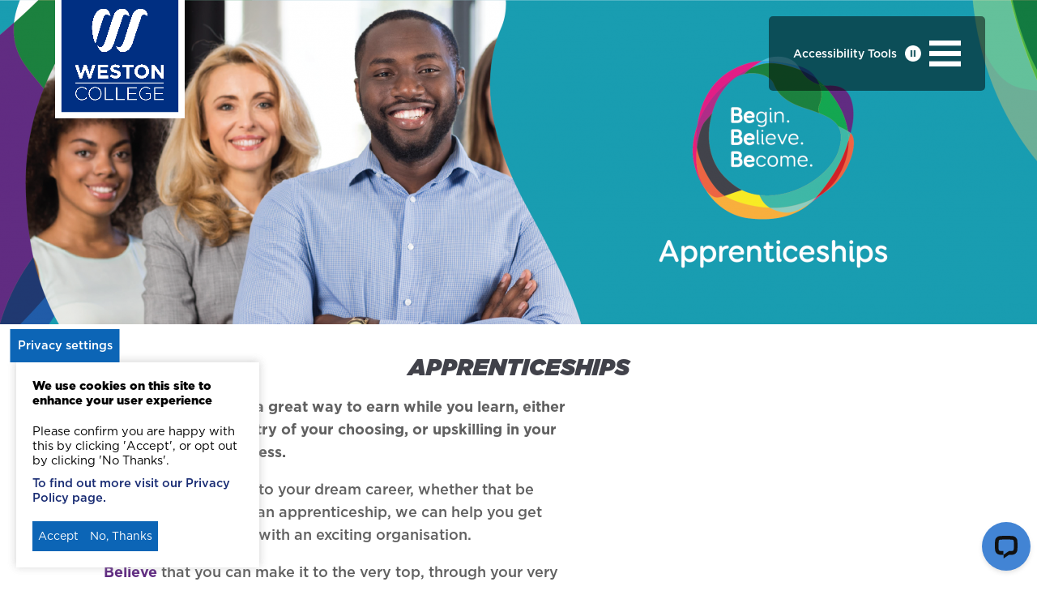

--- FILE ---
content_type: text/html; charset=UTF-8
request_url: https://www.weston.ac.uk/what-can-i-study/apprenticeships?traineeships=All&title=&field_vacancy_type_value=All&field_apprenticeship_framework_value=All&page=1
body_size: 39165
content:
<!DOCTYPE html>
<html lang="en" dir="ltr" prefix="content: http://purl.org/rss/1.0/modules/content/  dc: http://purl.org/dc/terms/  foaf: http://xmlns.com/foaf/0.1/  og: http://ogp.me/ns#  rdfs: http://www.w3.org/2000/01/rdf-schema#  schema: http://schema.org/  sioc: http://rdfs.org/sioc/ns#  sioct: http://rdfs.org/sioc/types#  skos: http://www.w3.org/2004/02/skos/core#  xsd: http://www.w3.org/2001/XMLSchema# ">
  <head>
    <meta charset="utf-8" />
<script async src="https://www.googletagmanager.com/gtag/js?id=UA-6908155-1"></script>
<script>window.dataLayer = window.dataLayer || [];function gtag(){dataLayer.push(arguments)};gtag("js", new Date());gtag("set", "developer_id.dMDhkMT", true);gtag("config", "UA-6908155-1", {"groups":"default","anonymize_ip":true,"page_placeholder":"PLACEHOLDER_page_path","allow_ad_personalization_signals":false});</script>
<meta name="description" content="Apprenticeships are a great way to earn while you learn, either entering a new industry of your choosing, or upskilling in your chosen area to progress. Begin your journey into your dream career, whether that be with a traineeship or an apprenticeship, we can help you get your foot in the door with an exciting organisation.Believe that you can make it to the very top, through your very own personalised approach to learning.  " />
<meta name="Generator" content="Drupal 10 (https://www.drupal.org)" />
<meta name="MobileOptimized" content="width" />
<meta name="HandheldFriendly" content="true" />
<meta name="viewport" content="width=device-width, initial-scale=1.0" />
<script src="https://www.google.com/recaptcha/api.js?hl=en" async defer></script>
<link rel="icon" href="/sites/default/files/favicon.ico" type="image/vnd.microsoft.icon" />
<link rel="canonical" href="https://www.weston.ac.uk/what-can-i-study/apprenticeships" />
<link rel="shortlink" href="https://www.weston.ac.uk/node/68073" />
<script src="/sites/default/files/eu_cookie_compliance/eu_cookie_compliance.script.js?t97of5" defer></script>

    <title>APPRENTICESHIPS | Weston College</title>
    <link rel="stylesheet" media="all" href="/sites/default/files/css/css_5ypUjkN99gIOLacaPRVe1x9KMgrrmPJRPUiL931-MYY.css?delta=0&amp;language=en&amp;theme=weston&amp;include=[base64]" />
<link rel="stylesheet" media="all" href="/sites/default/files/css/css_fWTreAuTni1GLEGaIzRCiIZo0ILreNn5OwwORaTaevg.css?delta=1&amp;language=en&amp;theme=weston&amp;include=[base64]" />
<link rel="stylesheet" media="all" href="https://cdnjs.cloudflare.com/ajax/libs/font-awesome/6.1.1/css/all.min.css" />
<link rel="stylesheet" media="all" href="https://fonts.googleapis.com/css?family=Open+Sans:300italic,400italic,600italic,700italic,800italic,400,300,600,700,800&amp;#038;subset=latin,latin-ext" />
<link rel="stylesheet" media="all" href="https://fonts.googleapis.com/css?family=Roboto+Condensed:400,300,300italic,400italic,700,700italic&amp;#038;subset=latin,cyrillic-ext,latin-ext,greek-ext,cyrillic,greek,vietnamese" />
<link rel="stylesheet" media="all" href="https://fonts.googleapis.com/css?family=Lato:400,100,100italic,300,300italic,400italic,700,700italic,900,900italic&amp;#038;subset=latin,latin-ext" />
<link rel="stylesheet" media="all" href="/sites/default/files/css/css_0oond1ITB570z0e6HXNCrzaeY_S9McKPIT1JK9JbTNo.css?delta=6&amp;language=en&amp;theme=weston&amp;include=[base64]" />
<link rel="stylesheet" media="all" href="/webform/css/32285/custom.css?t97of5" />
<link rel="stylesheet" media="all" href="/webform/css/apprenticeships_bulletin/custom.css?t97of5" />

    <!-- Google Tag Manager -->
        <script>(function(w,d,s,l,i){w[l]=w[l]||[];w[l].push({'gtm.start':new Date().getTime(),event:'gtm.js'});var f=d.getElementsByTagName(s)[0],j=d.createElement(s),dl=l!='dataLayer'?'&l='+l:'';j.async=true;j.src='https://www.googletagmanager.com/gtm.js?id='+i+dl;f.parentNode.insertBefore(j,f);})(window,document,'script','dataLayer','GTM-5BZ9CC');</script>
    <!-- End Google Tag Manager -->
    
    <!-- Google tag (gtag.js)  analytics, conversations--> <script async src="https://www.googletagmanager.com/gtag/js?id=G-WN0E3996JQ"></script> 
    <script> window.dataLayer = window.dataLayer || []; function gtag(){dataLayer.push(arguments);} gtag('js', new Date()); gtag('config', 'G-WN0E3996JQ'); gtag('config', 'AW-995198069');</script>
    
    
    
    <script type="application/json" data-drupal-selector="drupal-settings-json">{"path":{"baseUrl":"\/","pathPrefix":"","currentPath":"node\/68073","currentPathIsAdmin":false,"isFront":false,"currentLanguage":"en","currentQuery":{"field_apprenticeship_framework_value":"All","field_vacancy_type_value":"All","page":"1","title":"","traineeships":"All"}},"pluralDelimiter":"\u0003","suppressDeprecationErrors":true,"ajaxPageState":{"libraries":"[base64]","theme":"weston","theme_token":null},"ajaxTrustedUrl":{"\/admin\/content\/apprenticeship-vacancies\/all":true,"form_action_p_pvdeGsVG5zNF_XLGPTvYSKCf43t8qZYSwcfZl2uzM":true,"\/what-can-i-study\/apprenticeships?traineeships=All\u0026title=\u0026field_vacancy_type_value=All\u0026field_apprenticeship_framework_value=All\u0026page=1\u0026ajax_form=1":true},"facebook_pixel":{"facebook_id":"312890502812030","events":[],"fb_disable_advanced":false,"eu_cookie_compliance":false,"donottrack":true},"google_analytics":{"account":"UA-6908155-1","trackOutbound":true,"trackMailto":true,"trackTel":true,"trackDownload":true,"trackDownloadExtensions":"7z|aac|arc|arj|asf|asx|avi|bin|csv|doc(x|m)?|dot(x|m)?|exe|flv|gif|gz|gzip|hqx|jar|jpe?g|js|mp(2|3|4|e?g)|mov(ie)?|msi|msp|pdf|phps|png|ppt(x|m)?|pot(x|m)?|pps(x|m)?|ppam|sld(x|m)?|thmx|qtm?|ra(m|r)?|sea|sit|tar|tgz|torrent|txt|wav|wma|wmv|wpd|xls(x|m|b)?|xlt(x|m)|xlam|xml|z|zip"},"blazy":{"loadInvisible":false,"offset":100,"saveViewportOffsetDelay":50,"loader":true,"unblazy":false,"visibleClass":false},"blazyIo":{"disconnect":false,"rootMargin":"0px","threshold":[0,0.25,0.5,0.75,1]},"slick":{"accessibility":true,"adaptiveHeight":false,"autoplay":false,"pauseOnHover":true,"pauseOnDotsHover":false,"pauseOnFocus":true,"autoplaySpeed":3000,"arrows":true,"downArrow":false,"downArrowTarget":"","downArrowOffset":0,"centerMode":false,"centerPadding":"50px","dots":false,"dotsClass":"slick-dots","draggable":true,"fade":false,"focusOnSelect":false,"infinite":true,"initialSlide":0,"lazyLoad":"ondemand","mouseWheel":false,"randomize":false,"rtl":false,"rows":1,"slidesPerRow":1,"slide":"","slidesToShow":1,"slidesToScroll":1,"speed":500,"swipe":true,"swipeToSlide":false,"edgeFriction":0.35,"touchMove":true,"touchThreshold":5,"useCSS":true,"cssEase":"ease","cssEaseBezier":"","cssEaseOverride":"","useTransform":true,"easing":"linear","variableWidth":false,"vertical":false,"verticalSwiping":false,"waitForAnimate":true},"eu_cookie_compliance":{"cookie_policy_version":"1.0.0","popup_enabled":true,"popup_agreed_enabled":false,"popup_hide_agreed":false,"popup_clicking_confirmation":false,"popup_scrolling_confirmation":false,"popup_html_info":"\u003Cbutton type=\u0022button\u0022 class=\u0022eu-cookie-withdraw-tab\u0022\u003EPrivacy settings\u003C\/button\u003E\n\u003Cdiv aria-labelledby=\u0022popup-text\u0022  class=\u0022eu-cookie-compliance-banner eu-cookie-compliance-banner-info eu-cookie-compliance-banner--opt-in\u0022\u003E\n  \u003Cdiv class=\u0022popup-content info eu-cookie-compliance-content\u0022\u003E\n        \u003Cdiv id=\u0022popup-text\u0022 class=\u0022eu-cookie-compliance-message\u0022 role=\u0022document\u0022\u003E\n      \u003Ch2\u003EWe use cookies on this site to enhance your user experience\u003C\/h2\u003E\n\u003Cp\u003EPlease confirm you are happy with this by clicking \u0027Accept\u0027, or opt out by clicking \u0027No Thanks\u0027.\u003C\/p\u003E\n\n              \u003Cbutton type=\u0022button\u0022 class=\u0022find-more-button eu-cookie-compliance-more-button\u0022\u003ETo find out more visit our Privacy Policy page.\u003C\/button\u003E\n          \u003C\/div\u003E\n\n    \n    \u003Cdiv id=\u0022popup-buttons\u0022 class=\u0022eu-cookie-compliance-buttons\u0022\u003E\n            \u003Cbutton type=\u0022button\u0022 class=\u0022agree-button eu-cookie-compliance-secondary-button\u0022\u003EAccept\u003C\/button\u003E\n              \u003Cbutton type=\u0022button\u0022 class=\u0022decline-button eu-cookie-compliance-default-button\u0022\u003ENo, Thanks\u003C\/button\u003E\n          \u003C\/div\u003E\n  \u003C\/div\u003E\n\u003C\/div\u003E","use_mobile_message":false,"mobile_popup_html_info":"\u003Cbutton type=\u0022button\u0022 class=\u0022eu-cookie-withdraw-tab\u0022\u003EPrivacy settings\u003C\/button\u003E\n\u003Cdiv aria-labelledby=\u0022popup-text\u0022  class=\u0022eu-cookie-compliance-banner eu-cookie-compliance-banner-info eu-cookie-compliance-banner--opt-in\u0022\u003E\n  \u003Cdiv class=\u0022popup-content info eu-cookie-compliance-content\u0022\u003E\n        \u003Cdiv id=\u0022popup-text\u0022 class=\u0022eu-cookie-compliance-message\u0022 role=\u0022document\u0022\u003E\n      \n              \u003Cbutton type=\u0022button\u0022 class=\u0022find-more-button eu-cookie-compliance-more-button\u0022\u003ETo find out more visit our Privacy Policy page.\u003C\/button\u003E\n          \u003C\/div\u003E\n\n    \n    \u003Cdiv id=\u0022popup-buttons\u0022 class=\u0022eu-cookie-compliance-buttons\u0022\u003E\n            \u003Cbutton type=\u0022button\u0022 class=\u0022agree-button eu-cookie-compliance-secondary-button\u0022\u003EAccept\u003C\/button\u003E\n              \u003Cbutton type=\u0022button\u0022 class=\u0022decline-button eu-cookie-compliance-default-button\u0022\u003ENo, Thanks\u003C\/button\u003E\n          \u003C\/div\u003E\n  \u003C\/div\u003E\n\u003C\/div\u003E","mobile_breakpoint":768,"popup_html_agreed":false,"popup_use_bare_css":true,"popup_height":"auto","popup_width":"100%","popup_delay":1000,"popup_link":"https:\/\/www.weston.ac.uk\/about\/policies-and-procedures#data-policies","popup_link_new_window":true,"popup_position":false,"fixed_top_position":true,"popup_language":"en","store_consent":false,"better_support_for_screen_readers":true,"cookie_name":"","reload_page":false,"domain":"","domain_all_sites":false,"popup_eu_only":false,"popup_eu_only_js":false,"cookie_lifetime":100,"cookie_session":0,"set_cookie_session_zero_on_disagree":0,"disagree_do_not_show_popup":false,"method":"opt_in","automatic_cookies_removal":true,"allowed_cookies":"weston_courses","withdraw_markup":"\u003Cbutton type=\u0022button\u0022 class=\u0022eu-cookie-withdraw-tab\u0022\u003EPrivacy settings\u003C\/button\u003E\n\u003Cdiv aria-labelledby=\u0022popup-text\u0022 class=\u0022eu-cookie-withdraw-banner\u0022\u003E\n  \u003Cdiv class=\u0022popup-content info eu-cookie-compliance-content\u0022\u003E\n    \u003Cdiv id=\u0022popup-text\u0022 class=\u0022eu-cookie-compliance-message\u0022 role=\u0022document\u0022\u003E\n      \u003Ch2\u003EWe use cookies on this site to enhance your user experience\u003C\/h2\u003E\n\u003Cp\u003EYou have given your consent for us to set cookies.\u003C\/p\u003E\n\n    \u003C\/div\u003E\n    \u003Cdiv id=\u0022popup-buttons\u0022 class=\u0022eu-cookie-compliance-buttons\u0022\u003E\n      \u003Cbutton type=\u0022button\u0022 class=\u0022eu-cookie-withdraw-button \u0022\u003EWithdraw consent\u003C\/button\u003E\n    \u003C\/div\u003E\n  \u003C\/div\u003E\n\u003C\/div\u003E","withdraw_enabled":true,"reload_options":0,"reload_routes_list":"","withdraw_button_on_info_popup":false,"cookie_categories":[],"cookie_categories_details":[],"enable_save_preferences_button":true,"cookie_value_disagreed":"0","cookie_value_agreed_show_thank_you":"1","cookie_value_agreed":"2","containing_element":"body","settings_tab_enabled":true,"olivero_primary_button_classes":"","olivero_secondary_button_classes":"","close_button_action":"close_banner","open_by_default":true,"modules_allow_popup":true,"hide_the_banner":false,"geoip_match":true},"views":{"ajax_path":"\/views\/ajax","ajaxViews":{"views_dom_id:daa519042cfa5819a418b19593663b163c5680567ff91357cbab83f6966b750a":{"view_name":"kp_news","view_display_id":"block_6","view_args":"9","view_path":"\/node\/68073","view_base_path":"newsletter\/news\/feed","view_dom_id":"daa519042cfa5819a418b19593663b163c5680567ff91357cbab83f6966b750a","pager_element":0},"views_dom_id:f3c7c021a454ce5d3d3d490646ad51a85b94ff741704d63afba0ed062049b841":{"view_name":"kp_news","view_display_id":"block_34","view_args":"9","view_path":"\/node\/68073","view_base_path":"newsletter\/news\/feed","view_dom_id":"f3c7c021a454ce5d3d3d490646ad51a85b94ff741704d63afba0ed062049b841","pager_element":0},"views_dom_id:26564ba7c9f7e15fb5abed521ae97b82ca3fba087659564a81fcf065ccb85039":{"view_name":"kp_apprenticeship_filter","view_display_id":"block_1","view_args":"all","view_path":"\/node\/68073","view_base_path":"admin\/content\/apprenticeship-vacancies","view_dom_id":"26564ba7c9f7e15fb5abed521ae97b82ca3fba087659564a81fcf065ccb85039","pager_element":0}}},"ajax":{"edit-actions-submit":{"callback":"::submitAjaxForm","event":"click","effect":"fade","speed":500,"progress":{"type":"throbber","message":""},"disable-refocus":true,"url":"\/what-can-i-study\/apprenticeships?traineeships=All\u0026title=\u0026field_vacancy_type_value=All\u0026field_apprenticeship_framework_value=All\u0026page=1\u0026ajax_form=1","httpMethod":"POST","dialogType":"ajax","submit":{"_triggering_element_name":"op","_triggering_element_value":"Submit"}},"edit-submit":{"callback":"::submitAjaxForm","event":"click","effect":"fade","speed":500,"progress":{"type":"throbber","message":""},"disable-refocus":true,"url":"\/what-can-i-study\/apprenticeships?traineeships=All\u0026title=\u0026field_vacancy_type_value=All\u0026field_apprenticeship_framework_value=All\u0026page=1\u0026ajax_form=1","httpMethod":"POST","dialogType":"ajax","submit":{"_triggering_element_name":"op","_triggering_element_value":"Submit"}}},"user":{"uid":0,"permissionsHash":"48573d3dc8cf3be22a12187e6701607dbf17bff3a08b3fbe771f0a2e7e395a9c"}}</script>
<script src="/sites/default/files/js/js_7ytZx8gSBQcPxQhl1MpcsipPRuILSSpzahMJyc1LbcI.js?scope=header&amp;delta=0&amp;language=en&amp;theme=weston&amp;include=[base64]"></script>
<script src="https://use.fontawesome.com/releases/v6.1.0/js/all.js" defer crossorigin="anonymous"></script>
<script src="https://use.fontawesome.com/releases/v6.1.0/js/v4-shims.js" defer crossorigin="anonymous"></script>

    <meta name="google-site-verification" content="X3Xk-faqEcpRYkyczhuSOKHM3rKQrZ4k_aEf3fWfNOU" />
    <meta name="facebook-domain-verification" content="oawvgvfdop88e1ag7fh120nbtwowd9" />
    <meta name="msvalidate.01" content="7357610B985A00E40CA3186AC87B886C" />
        <script>
        var serviceUrl = "//api.reciteme.com/asset/js?key=";
        var serviceKey = "88c4b320696699c32932402a9ab43bf05cb602e8";
        var options = {};  // Options can be added as needed
        var autoLoad = false;
        var enableFragment = "#reciteEnable";
        var loaded = [], frag = !1; window.location.hash === enableFragment && (frag = !0); function loadScript(c, b) { var a = document.createElement("script"); a.type = "text/javascript"; a.readyState ? a.onreadystatechange = function () { if ("loaded" == a.readyState || "complete" == a.readyState) a.onreadystatechange = null, void 0 != b && b() } : void 0 != b && (a.onload = function () { b() }); a.src = c; document.getElementsByTagName("head")[0].appendChild(a) } function _rc(c) { c += "="; for (var b = document.cookie.split(";"), a = 0; a < b.length; a++) { for (var d = b[a]; " " == d.charAt(0);)d = d.substring(1, d.length); if (0 == d.indexOf(c)) return d.substring(c.length, d.length) } return null } function loadService(c) { for (var b = serviceUrl + serviceKey, a = 0; a < loaded.length; a++)if (loaded[a] == b) return; loaded.push(b); loadScript(serviceUrl + serviceKey, function () { "function" === typeof _reciteLoaded && _reciteLoaded(); "function" == typeof c && c(); Recite.load(options); Recite.Event.subscribe("Recite:load", function () { Recite.enable() }) }) } "true" == _rc("Recite.Persist") && loadService(); if (autoLoad && "false" != _rc("Recite.Persist") || frag) document.addEventListener ? document.addEventListener("DOMContentLoaded", function (c) { loadService() }) : loadService();
        var loaded = [],
            frag = !1;
        window.location.hash === enableFragment && (frag = !0);
        
        function loadScript(c, b) {
            var a = document.createElement("script");
            a.type = "text/javascript";
            a.readyState ? a.onreadystatechange = function() {
                if ("loaded" == a.readyState || "complete" == a.readyState) a.onreadystatechange = null, void 0 != b && b()
            } : void 0 != b && (a.onload = function() {
                b()
            });
            a.src = c;
            document.getElementsByTagName("head")[0].appendChild(a)
        }
        
        function _rc(c) {
            c += "=";
            for (var b = document.cookie.split(";"), a = 0; a < b.length; a++) {
                for (var d = b[a];
                    " " == d.charAt(0);) d = d.substring(1, d.length);
                if (0 == d.indexOf(c)) return d.substring(c.length, d.length)
            }
            return null
        }
        
        function loadService(c) {
            for (var b = serviceUrl + serviceKey, a = 0; a < loaded.length; a++)
                if (loaded[a] == b) return;
            loaded.push(b);
            loadScript(serviceUrl + serviceKey, function() {
                "function" === typeof _reciteLoaded && _reciteLoaded();
                "function" == typeof c && c();
                Recite.load(options);
                Recite.Event.subscribe("Recite:load", function() {
                    Recite.enable()
                })
            })
        }
        "true" == _rc("Recite.Persist") && loadService();
        // loadService();
        if (autoLoad && "false" != _rc("Recite.Persist") || frag) document.addEventListener ? document.addEventListener("DOMContentLoaded", function(c) {
            loadService()
        }) : loadService();
    </script>
    <script>
      document.addEventListener("DOMContentLoaded", function () { 
  var serviceUrl = "//api.reciteme.com/asset/js?key=";
  var serviceKey = "88c4b320696699c32932402a9ab43bf05cb602e8";
  var options = {}; // Options can be added as needed
  var autoLoad = false;
  var enableFragment = "#reciteEnable";
  var loaded = [], frag = !1; window.location.hash === enableFragment && (frag = !0); function loadScript(c, b) { var a = document.createElement("script"); a.type = "text/javascript"; a.readyState ? a.onreadystatechange = function () { if ("loaded" == a.readyState || "complete" == a.readyState) a.onreadystatechange = null, void 0 != b && b() } : void 0 != b && (a.onload = function () { b() }); a.src = c; document.getElementsByTagName("head")[0].appendChild(a) } function _rc(c) { c += "="; for (var b = document.cookie.split(";"), a = 0; a < b.length; a++) { for (var d = b[a]; " " == d.charAt(0);)d = d.substring(1, d.length); if (0 == d.indexOf(c)) return d.substring(c.length, d.length) } return null } function loadService(c) { for (var b = serviceUrl + serviceKey, a = 0; a < loaded.length; a++)if (loaded[a] == b) return; loaded.push(b); loadScript(serviceUrl + serviceKey, function () { "function" === typeof _reciteLoaded && _reciteLoaded(); "function" == typeof c && c(); Recite.load(options); Recite.Event.subscribe("Recite:load", function () { Recite.enable() }) }) } "true" == _rc("Recite.Persist") && loadService(); if (autoLoad && "false" != _rc("Recite.Persist") || frag) document.addEventListener ? document.addEventListener("DOMContentLoaded", function (c) { loadService() }) : loadService();
  function _reciteLoaded() {
    Recite.Event.subscribe("Preferences:load", _syncLanguage);
    Recite.Event.subscribe("Preferences:set", _syncLanguage);
    Recite.Event.subscribe("Preferences:reset", _syncLanguage);
    Recite.Event.subscribe("Controls:loaded", function () {
      Recite.Sizzle('[data-language="default"]')[0].addEventListener("click", function () {
        localStorage.removeItem("user_lang");
      });
    });
  }

  //ReciteMe Pre-load code section
  var arr = {
    en: ["English", "English", "ltr", true],
    prs: ["Dari", "Ø¯Ø±ÛŒ", "rtl", false],
    ar: ["Arabic", "Ø¹Ø±Ø¨ÙŠ", "rtl", true],
    uk: ["Ukrainian", "Ð£ÐºÑ€Ð°Ñ—Ð½ÑÑŒÐºÐ°", "ltr", true],
    ps: ["Pashto", "Ù¾ÚšØªÙˆ", "ltr", false],
    "zh-CN": ["Chinese Simplified", "ä¸­å›½ç®€åŒ–", "ltr", true],
    "zh-TW": ["Chinese Traditional", "ä¸­åœ‹å‚³çµ±", "ltr", true],
  };
  // Add language to the dropdown.
  var addLanguage = "";
  Object.keys(arr).forEach((key) => {
    // console.log(arr[key][3] === true);
    addLanguage += `
	<ul>
      <li data-recite-translate-skip data-recite-translate="${key}">
      	<div class='recite_language_main_name_str_dropdown'> ${arr[key][0]}</div>
      	<div class='recite_language_native_name_str_dropdown'>${arr[key][1]} </div>
      	<div class='recite_language_audible_dropdown ${
          arr[key][3] === true ? "recite-sprite-audible" : ""
        }'> </div>
      </li>
  </ul>
  
  
  `;
  });

  var addHTML = `<div id="recite-translation-button">
          <span>Choose A Language</span>
          <div id="recite-translation-dropdown" style="display: none">
                ${addLanguage}
          </div>
      </div>
      
    `;

  // Lets add the dropdown on the button
  var getLangBtn = document.querySelector(".european-social-fund-logo-sticky");
  if (getLangBtn) {
    // getLangBtn.removeEventListener("click", reciteLoadandOpenTranslate);
    getLangBtn.insertAdjacentHTML("beforeend", addHTML);
    getLangBtn.setAttribute("data-recite-translate-skip", true);
  }
  var translateButtons = document.querySelectorAll("[data-recite-translate]");
  for (var i = 0; i < translateButtons.length; i++) {
    translateButtons[i].addEventListener(
      "click",
      function (e) {
        targetLanguage = this.getAttribute("data-recite-translate");
        if (targetLanguage === "cy-toggle") {
          this.setAttribute("data-recite-translate", "en-toggle");
          targetLanguage = "cy";
        } else if (targetLanguage == "en-toggle") {
          this.setAttribute("data-recite-translate", "cy-toggle");
          targetLanguage = "en";
        }

        _handleTranslation(targetLanguage);
        e.preventDefault();
        e.stopPropagation();
        return false;
      },
      false
    );
  }

  // Translation Dropdown:
  var translationButton = document.getElementById("recite-translation-button");
  var translationDropdown = document.getElementById("recite-translation-dropdown");
  if (translationButton) {
    translationButton.addEventListener("click", function () {
      translationDropdown.style.display =
        translationDropdown.style.display == "none" ? "block" : "none";
    });
    document.addEventListener(
      "click",
      function () {
        if (translationDropdown.style.display != "none") {
          translationDropdown.style.display = "none";
        }
      },
      true
    );
  }

  // Check for and handle stored language:
  if (
    _rc("Recite.Persist") === "false" ||
    _rc("Recite.Persist") === null ||
    _rc("Recite.Persist") == "null"
  ) {
    var storedLang = localStorage.getItem("user_lang");
    if (storedLang != "undefined") {
      _handleTranslation(storedLang);
    }
  }

  // Handle a translation:
  var reciteLoading = false;
  function _handleTranslation(lang) {
    if (lang === null || lang == "null" || lang == _getDocLang()) return;

    if (typeof Recite != "undefined") {
      reciteLoading = false;
      localStorage.setItem("user_lang", lang);
      Recite.Language.Translate.translate(document.getElementsByTagName("body")[0], lang);
      document.querySelector("html").lang = lang;
      if (document.querySelector("html").lang === "cy") {
        console.log(document.querySelector("html").lang);
        document
          .querySelector("#recite-translation-button-welsh")
          .setAttribute("data-recite-translate", "en-toggle");
        console.log(
          document
            .querySelector("#recite-translation-button-welsh")
            .getAttribute("data-recite-translate")
        );
      }
      if (Recite.isEnabled()) {
        Recite.Preferences.set("language", lang);
      }
    } else {
      //check that we havenâ€™t already requested this -
      if (!reciteLoading) {
        loadAndTranslate(lang);
      }
    }
  }

  // Load ReciteMe core and schedule an initial translation:
  function loadAndTranslate(lang) {
    reciteLoading = true;
    loadScript(serviceUrl + serviceKey, function () {
      _handleTranslation(lang);
      //this is in the script load callback so no â€˜loopingâ€™
    });
  }

  // Assess the default language of the page:
  function _getDocLang() {
    var html = document.getElementsByTagName("html");
    if (html[0].hasAttribute("lang")) {
      return html[0].getAttribute("lang");
    }
    var body = document.getElementsByTagName("body");
    if (body[0].hasAttribute("lang")) {
      return body[0].getAttribute("lang");
    }
    return null;
  }
      });
</script>

<style>
  /*
 CSS for translation button. please edit to fit your site styling further.
 */
  
</style>
    
    <script> !function (w, d, t) { w.TiktokAnalyticsObject=t;var ttq=w[t]=w[t]||[];ttq.methods=["page","track","identify","instances","debug","on","off","once","ready","alias","group","enableCookie","disableCookie"],ttq.setAndDefer=function(t,e){t[e]=function(){t.push([e].concat(Array.prototype.slice.call(arguments,0)))}};for(var i=0;i<ttq.methods.length;i++)ttq.setAndDefer(ttq,ttq.methods[i]);ttq.instance=function(t){for(var e=ttq._i[t]||[],n=0;n<ttq.methods.length;n++)ttq.setAndDefer(e,ttq.methods[n]);return e},ttq.load=function(e,n){var i="https://analytics.tiktok.com/i18n/pixel/events.js";ttq._i=ttq._i||{},ttq._i[e]=[],ttq._i[e]._u=i,ttq._t=ttq._t||{},ttq._t[e]=+new Date,ttq._o=ttq._o||{},ttq._o[e]=n||{};var o=document.createElement("script");o.type="text/javascript",o.async=!0,o.src=i+"?sdkid="+e+"&lib="+t;var a=document.getElementsByTagName("script")[0];a.parentNode.insertBefore(o,a)}; ttq.load('C87MJUVV9S6R0CDUAPV0'); ttq.page(); }(window, document, 'ttq'); </script>
    
  </head>
  <body class="path-node page-node-type-category-homepage url-apprenticeships what-can-i-study home page-template-default page custom-background et_pb_button_helper_class et_fixed_nav et_show_nav et_cover_background et_secondary_nav_enabled et_secondary_nav_only_menu et_pb_gutter windows et_pb_gutters3 et_primary_nav_dropdown_animation_fade et_secondary_nav_dropdown_animation_fade et_pb_footer_columns4 et_header_style_left et_pb_pagebuilder_layout et_right_sidebar et_divi_theme chrome">
    <!-- Google Tag Manager (noscript) -->
      <noscript><iframe src="https://www.googletagmanager.com/ns.html?id=GTM-5BZ9CC" height="0" width="0" style="display:none;visibility:hidden"></iframe></noscript>
    <!-- End Google Tag Manager (noscript) -->
    
    
    
    
        
    <a href="#main-content" class="visually-hidden focusable skip-link">
      Skip to main content
    </a>
    <noscript><img src="https://www.facebook.com/tr?id=312890502812030&amp;ev=PageView&amp;noscript=1" alt="" height="1" width="1" /></noscript>
      <div class="dialog-off-canvas-main-canvas" data-off-canvas-main-canvas>
    			<style>
			/*-----GENERAL------*/

a {
  color: #602e84;
}

/*----------------*/
/*HEADERS*/

.et_pb_section h1,
.course-finder-courses h3,
.et_pb_section:not(.region-content) h3 {
  color: #41424a !important;
}

/*----------------*/

/*TOP SECTION*/

iframe {
  border-radius: 10px;
}

.ec-bbb {
  font-weight: 700;
  color: #602b82;
}

.et_pb_row.node-content.category-homepage {
  padding-bottom: 0;
}

@media (min-width: 981px) {
  .et_pb_gutters3 .et_pb_column_1_3,
  .et_pb_gutters3.et_pb_row .et_pb_column_1_3 {
    width: 38.666%;
  }
}

@media (min-width: 981px) {
  .et_pb_gutters3 .et_pb_column_2_3,
  .et_pb_gutters3.et_pb_row .et_pb_column_2_3 {
    width: 55.833%;
  }
}

/*----------------*/

/*BUTTON CODE*/

.ec-button-link {
    background-color: #602e84;
    color: #fff;
    display: block;
    padding: 10px 20px;
    width: fit-content;
    border-radius: 11px;
    font-weight: 800;
}

/*----------------*/

/*COURSE FINDER*/

.course-finder-courses-filter li {
  background-color: #41424a;
}

.course-finder-courses-filter li.active {
  background-color: #602c83;
}

.course-finder-subject-block a h3 {
  color: #fff !important;
}

.course-finder-courses .course-finder-subject-block a {
  background-color: #41424a;
  border-radius: 5px;
}

.course-finder-subject-block a:hover,
.course-finder-subject-block a:focus {
  background-color: #602d83;
}

.course-finder-subject-block {
  border-radius: 10px;
}

/*------------MOBILE----------------------------------------------------------*/

nav.course-finder-courses-filter-holder .select {
  min-width: 160px;
}

@media (min-width: 981px) and (max-width: 1700px) {
  .et_pb_row.homepage-news-boxes.course-finder-courses {
    grid-template-columns: 1fr 1fr 1fr 1fr;
    grid-template-areas:
      "h1w h1w h2w h2w"
      ". . . .";
  }
}

@media (min-width: 751px) and (max-width: 980px) {
  .et_pb_row.homepage-news-boxes.course-finder-courses {
    grid-template-columns: 1fr 1fr 1fr;
    grid-template-areas:
      "h1w h1w h1w"
      "h2w h2w h2w"
      ". . .";
  }

  nav.course-finder-courses-filter-holder {
    justify-self: left;
    width: 100%;
  }

  select.course-finder-courses-filter {
    width: 100%;
    margin: 0px;
  }
}

@media (min-width: 500px) and (max-width: 750px) {
  .et_pb_row.homepage-news-boxes.course-finder-courses {
    grid-template-columns: 1fr 1fr;
    grid-template-areas:
      "h1w h1w"
      "h2w h2w"
      ". .";
  }

  nav.course-finder-courses-filter-holder {
    flex-wrap: wrap;
    justify-self: left;
    width: 100%;
  }

  select.course-finder-courses-filter {
    width: 100%;
    margin: 0px;
  }
}

@media (max-width: 499px) {
  .et_pb_row.homepage-news-boxes.course-finder-courses {
    grid-template-columns: 100%;
    grid-template-areas:
      "h1w"
      "h2w"
      ".";
  }

  nav.course-finder-courses-filter-holder {
    flex-wrap: wrap;
    justify-self: left;
    width: 100%;
  }

  select.course-finder-courses-filter {
    width: 100%;
    margin: 0px;
  }
}

/*----------------*/

/*------LIST OF INDUSTRIES-------*/

.ec-list {
  display: flex;
  gap: 20px 2%;
  flex-wrap: wrap;
}

.ec-list .ec-box {
  position: relative;
  flex: 1 1 calc((1200px / 3) - 2%);
  height: 110px;
  background: #fff;
  cursor: pointer;
  box-shadow: 10px 10px 15px rgba(0, 0, 0, 0.025);
}

.ec-list:hover .ec-box:nth-child(1),
.ec-list:focus .ec-box:nth-child(1) {
  transform: translateX(0px);
}

.ec-list:hover .ec-box:nth-child(3),
.ec-list:focus .ec-box:nth-child(3) {
  transform: translateX(0px);
}

.ec-list .ec-box::before {
  content: "";
  position: absolute;
  top: 0;
  left: 0;
  width: 6px;
  height: 100%;
  background: var(--color);
  transition: 0.5s ease-in-out;
}

.ec-list .ec-box:hover::before,
.ec-list .ec-box:focus::before {
  width: 100%;
}

.ec-list .ec-box .ec-content {
  position: relative;
  display: flex;
  align-items: center;
  height: 100%;
}

.ec-list .ec-box .ec-content .ec-icon {
  position: relative;
  min-width: 100px;
  display: flex;
  justify-content: center;
  align-items: center;
  font-size: 2.5em;
  color: var(--color);
  transition: 0.5s ease-in-out;
}

.ec-list .ec-box:hover .ec-content .ec-icon,
.ec-list .ec-box:focus .ec-content .ec-icon {
  color: #fff !important;
}

.ec-list .ec-box .ec-content .ec-text h3 {
  font-weight: 500;
  color: var(--color);
  transition: 0.5s ease-in-out;
  padding: 0;
}

.ec-list .ec-box:hover .ec-content .ec-text h3,
.ec-list .ec-box:hover .ec-content .ec-text p,
.ec-list .ec-box:hover .ec-content .ec-text a,
.ec-list .ec-box:hover .ec-content .ec-icon a i,
.ec-list .ec-box:hover .ec-content .ec-text a span {
  color: #ffff;
}

.ec-box a {
  text-decoration: none;
  color: var(--color);
}

.ec-box a:focus {
  text-decoration: underline;
}

.ec-text a {
  font-size: 20px;
}

.ec-text a span {
  font-size: 16px;
  color: #41424a;
}

#ec-yellow a,
#ec-yellow span {
  color: #434449;
}

/*----------------*/

/*----PROMO BOX SECTION-----*/

.weston-custom-ec-promo-block {
  background: url(https://www.weston.ac.uk/sites/default/files/2022-04/Web%20Background%20%282%29.png);
  background-position: center;
}

.et_pb_text_align_center.promo-block-2.white {
  border-radius: 20px;
}

.promo-block-2.white,
.promo-block-2.white h2,
.promo-block-2.white p {
  background-color: #ffffff;
  color: #213970 !important;
}

.promo-block-2.white {
  box-shadow: 10px 10px 15px rgb(0 0 0 / 3%);
}

.promo-block-2.white a:hover,
.promo-block-2.white a:focus {
  background-color: #21397075 !important;
}

.promo-block-2.white a {
  background-color: #213970 !important;
}

/*----------------*/

/*----Accordion-----*/

.ec-container {
  margin: 20px 0;
}

.ec-accordion button {
  position: relative;
  display: block;
  text-align: left;
  width: 100%;
  padding: 1em 2em;
  color: #fff;
  font-size: 1.15rem;
  font-weight: 600;
  border: none;
  border-radius: 10px;
  margin: 5px 0;
  background: none;
  outline: none;
  background-color: #41424a;
}
.ec-accordion button:hover,
.ec-accordion button:focus {
  cursor: pointer;
  color: #fff;
  background-color: #41424abf;
}
.ec-accordion button:hover::after,
.ec-accordion button:focus::after {
  cursor: pointer;
  color: #fff;
}
.ec-accordion button .ec-accordion-title {
  padding: 1em 1.5em 1em 0;
}
.ec-accordion button .icon {
  display: inline-block;
  position: absolute;
  top: 18px;
  right: 20px;
  width: 22px;
  height: 22px;
  border: 1px solid;
  border-radius: 22px;
}
.ec-accordion button .icon::before {
  display: block;
  position: absolute;
  content: "";
  top: 9px;
  left: 5px;
  width: 10px;
  height: 2px;
  background: currentColor;
}
.ec-accordion button .icon::after {
  display: block;
  position: absolute;
  content: "";
  top: 5px;
  left: 9px;
  width: 2px;
  height: 10px;
  background: currentColor;
}
.ec-accordion button[aria-expanded="true"] {
  color: #fff;
}
.ec-accordion button[aria-expanded="true"] .icon::after {
  width: 0;
}
.ec-accordion button[aria-expanded="true"] + .ec-accordion-content {
  opacity: 1;
  max-height: 1320px;
  transition: all 0.8s cubic-bezier(0.25, 0.46, 0.45, 0.94);
  will-change: opacity, max-height;
  background-color: #fff;
  top: -5px;
  position: relative;
  border-radius: 10px;
}
.ec-accordion .ec-accordion-content {
  opacity: 0;
  max-height: 0;
  overflow: hidden;
  transition: opacity 0.8s cubic-bezier(0.25, 0.46, 0.45, 0.94), max-height 0.8s cubic-bezier(0.25, 0.46, 0.45, 0.94);
  will-change: opacity, max-height;
  background-color: #fff;
}
.ec-accordion .ec-accordion-content p {
  font-size: 1rem;
  font-weight: 500;
  margin: 0 35px;
}

.ec-accordion .ec-accordion-content h3 {
  margin: 0px 35px;
  padding-bottom: 20px;
}

.ec-accordion .ec-accordion-content p:first-child {
  margin-top: 20px;
}

.ec-accordion .ec-accordion-content p:last-child {
  margin-bottom: 30px;
}

.ec-accordion .ec-accordion-content li {
  margin: 0px 35px;
}
/*-----------*/

/*------LOGOS-------*/
@keyframes scroll {
  0% {
    transform: translateX(1200px);
  }

  100% {
    transform: translateX(calc(-250px * 10));
  }
}

.ec-slider {
  height: 100px;
  margin: auto;
  overflow: hidden;
  position: relative;
  width: auto;
}

.ec-slider .ec-slide-track {
  animation: scroll 30s linear infinite;
  display: flex;
  width: calc(250px * 10);
}

.ec-slider .ec-slide {
  height: 100px;
  width: 250px;
}

.ec-slide img {
  height: 100px;
  width: 250px;
  object-fit: contain;
}

.ec-margin-plus {
  margin: 0 0 0 60px;
}

.ec-margin-minus {
  margin: 0 -60px 0 -20px;
}

/*---------------------------------------*/

/*------------------------READ MORE PROFILES---------------------*/

/*ACCOLADES READ MORE*/

.ec-rmb button[aria-expanded="false"] span::after {
  content: "Read more";
}

.ec-rmb button[aria-expanded="true"] span::after {
  content: "Read Less";
}

.ec-rmb button[aria-expanded="true"] + .moreText {
  max-height: 1500px;
  opacity: 1;
}

.moreText {
  opacity: 0;
  max-height: 0;
  overflow: hidden;
  transition: opacity 0.8s ease-out, max-height 0.8s ease-out;
}

.ec-col1 {
  display: flex;
  flex-direction: column-reverse;
}

.ec-rmb {
  display: flex;
  background-color: #ffffff;
  padding: 60px 30px;
  box-shadow: 0px 0px 15px 4px hwb(222deg 13% 56% / 11%);
  margin: 20px 0;
  gap: 40px;
  border-radius: 40px;
  align-items: flex-start;
}

.ec-rmb h3 {
  margin: 0;
  color: #ffffff;
  font-weight: 800;
}

.ec-rmb h4 {
  margin: 10px 0;
  font-weight: 100;
}

.ec-rmb img {
  width: auto;
  aspect-ratio: 12/6;
  height: 300px;
  object-fit: contain;
  max-width: 100%;
}

.ec-img2 {
  width: 35%;
  padding: 0 20px 0 0;
}

.ec-accolades {
  display: flex;
  flex-direction: column;
  width: 75%;
}

.ec-col {
  display: flex;
  align-items: flex-start;
  justify-content: space-between;
  flex-direction: column;
}

.ec-rmb p:last-of-type {
  padding-bottom: 1em;
}

.fa-solid {
  line-height: 1;
  align-self: end;
  color: #09728a;

  text-align: right;
  font-size: 45px;
}

@media only screen and (max-width: 980px) {
  .ec-rmb {
    flex-direction: column;
    width: 100%;
    gap: 0;
  }

  #ec-col-r {
    flex-direction: column-reverse;
  }

  .ec-img2 {
    padding: 0 0 50px 0;
    width: 100%;
    justify-content: center;
    display: flex;
  }

  .ec-accolades {
    width: 100%;
  }
}

/*BUTTON*/

.ec-rmb button {
  font-size: 18px;
  background: #602d84;
  color: #fff;
  border: 0.25rem solid #602d84;
  position: relative;
  z-index: 1;
  overflow: hidden;
  padding: 0.5em 2em;
  margin-top: 20px;
  font-weight: 800;
  width: fit-content;
}

.ec-rmb button:hover {
  color: #602d84;
}

.ec-rmb button::after {
  content: "";
  background: #ecf0f1;
  position: absolute;
  z-index: -1;
  padding: 0.85em 0.75em;
  display: block;
}

.ec-rmb button::after {
  transition: all 0.4s ease;
  animation-fill-mode: none;
}

.ec-rmb button:hover::after,
.ec-rmb button:focus::after {
  transition: all 0.4s ease-out;
  animation-fill-mode: none;
}

.ec-rmb button.grow_skew_forward::after {
  left: -20%;
  right: -20%;
  top: 0;
  bottom: 0;
  transform: skewX(-45deg) scale(0, 1);
  animation-fill-mode: none;
}

.ec-rmb button.grow_skew_forward:hover::after {
  transform: skewX(-45deg) scale(0.7, 1);
  animation-fill-mode: none;
}

.ec-rmb button:focus {
  text-decoration: underline;
}

@media only screen and (max-width: 980px) {
  .ec-img2 {
    padding: 0 0 50px 0;
    width: 100%;
    justify-content: center;
    display: flex;
  }
}

/*------------------------*/

/*-------------1-to-1-------------------------------*/

.block-weston-section .et_pb_section.weston-custom-ec-1to1 {
  padding: 80px 0 0 0;
}

.ec-1to1row {
  display: flex;
}

.ec-col11to1 {
  width: 50%;
  display: flex;
  padding-bottom: 120px;
}

.ec-col21to1 {
  width: 45%;
  display: flex;
  justify-content: center;
  align-items: flex-end;
}

.ec-col11to1 h2 {
  font-size: 25px !important;
}

.ec-col21to1 img {
  width: 420px;
}

.ec-col11to1 .ec-button-link {
  font-size: 20px;
  text-transform: uppercase;
}

@media (max-width: 980px) {
  .ec-1to1row {
    flex-direction: column;
  }

  .ec-col11to1,
  .ec-col21to1 {
    width: 100%;
  }

  .ec-col11to1 {
    padding-bottom: 50px;
  }

  .ec-col11to1 div {
    display: flex;

    flex-direction: column;
    text-align: center;
    align-items: center;
  }
}

/*------------------------*/

/* ----WAVES-----*/

.weston-custom-ec-profile {
  overflow: hidden;
  position: relative;
  padding-top: 180px !important;
}
.weston-custom-ec-profile::before {
  content: "";
  font-family: "shape divider from ShapeDividers.com";
  position: absolute;
  bottom: -1px;
  left: -1px;
  right: -1px;
  top: -1px;
  z-index: 3;
  pointer-events: none;
  background-repeat: no-repeat;
  background-size: 100% 32px;
  background-position: 50% 0%;
  background-image: url('data:image/svg+xml;charset=utf8, <svg xmlns="http://www.w3.org/2000/svg" viewBox="0 0 35.28 2.17" preserveAspectRatio="none"><path d="M0 1c3.17.8 7.29-.38 10.04-.55 2.75-.17 9.25 1.47 12.67 1.3 3.43-.17 4.65-.84 7.05-.87 2.4-.02 5.52.88 5.52.88V0H0z" fill="%23ebebeb"/></svg>');
}

@media (min-width: 768px) {
  .weston-custom-ec-profile::before {
    background-size: 100% 40px;
    background-position: 50% 0%;
  }
}

@media (min-width: 1025px) {
  .weston-custom-ec-profile::before {
    bottom: -0.1vw;
    left: -0.1vw;
    right: -0.1vw;
    top: -0.1vw;
    background-size: 100% 90px;
    background-position: 50% 0%;
  }
}
@media (min-width: 2100px) {
  .weston-custom-ec-profile::before {
    background-size: 100% calc(2vw + 90px);
  }
}

.weston-custom-ec-promo-block {
  overflow: hidden;
  position: relative;
  padding-top: 180px !important;
}
.weston-custom-ec-promo-block::before {
  content: "";
  font-family: "shape divider from ShapeDividers.com";
  position: absolute;
  bottom: -1px;
  left: -1px;
  right: -1px;
  top: -1px;
  z-index: 3;
  pointer-events: none;
  background-repeat: no-repeat;
  background-size: 100% 32px;
  background-position: 50% 0%;
  background-image: url('data:image/svg+xml;charset=utf8, <svg xmlns="http://www.w3.org/2000/svg" viewBox="0 0 35.28 2.17" preserveAspectRatio="none"><path d="M0 1c3.17.8 7.29-.38 10.04-.55 2.75-.17 9.25 1.47 12.67 1.3 3.43-.17 4.65-.84 7.05-.87 2.4-.02 5.52.88 5.52.88V0H0z" fill="%23ffffff"/></svg>');
}

@media (min-width: 768px) {
  .weston-custom-ec-promo-block::before {
    background-size: 100% 32px;
    background-position: 50% 0%;
  }
}

@media (min-width: 1025px) {
  .weston-custom-ec-promo-block::before {
    bottom: -0.1vw;
    left: -0.1vw;
    right: -0.1vw;
    top: -0.1vw;
    background-size: 100% 70px;
    background-position: 50% 0%;
  }
}
@media (min-width: 2100px) {
  .weston-custom-ec-promo-block::before {
    background-size: 100% calc(2vw + 70px);
  }
}

@media (max-width: 980px) {
  .weston-custom-ec-promo-block,
  .weston-custom-ec-profile {
    padding-top: 120px !important;
  }
}
/*-------------------*/

/*------------MAILING LIST--------------*/

.section-background-blue {
  background-color: #602d84 !important;
}

.section-background-blue a {
  color: #48c8ff;
  text-decoration: underline;
}

/*-----------------*/

/*-----------HIDING COURSES--------------*/

section#block-coursefindercourses {
  display: none;
}

@media (min-width: 981px) {
  .et_pb_row.node-content.category-homepage {
    padding: 3% 0;
  }
}


/*---------VIDEOS------------*/

.weston-custom-ec-tiktok-slider .et_pb_row {
  width: 90%;
  max-width: 90%;
}

.et-search-form,
.nav li ul,
.et_mobile_menu,
.footer-widget li:before,
blockquote {
  border: none;
}

blockquote {
  margin: 0px !important;
  padding-left: 0 !important;
}



ul.slick-dots {
  bottom: -50px;
}

.slick-dots li button::before {
  font-size: 15px;
}

ul.slick-dots {
  padding: 0;
}


.slick-dotted.slick-slider {
    margin-top: 30px;
}

.slick-prev:before,
.slick-next:before
{
  font-family: 'slick';
  font-size: 40px;
  line-height: 1;
  opacity: .75;
  color: #602d84;
  -webkit-font-smoothing: antialiased;
  -moz-osx-font-smoothing: grayscale;
}

.slick-dots li.slick-active button:before,
.slick-dots li button:before
{
  color: #602d84;
}


@media (max-width:980px){

.slick-prev, .slick-next{
    top: 110%;
}

.slick-next {
    right: 21px;
}

.slick-prev {
    left: 0px;
}
}


/*-----------------------*/


		</style>
		

<section id="page-container">

	
		
				<div class="homepage-25-under-nav-container">
		<div class="homepage-25-under-nav">
			<div class="logo_container">
				<span class="logo_helper"></span>
				<a href="/">
					<img src="/sites/default/files/WC%20LOGO%20MASTER%2Bkeyline.png" alt="Weston College " id="logo" data-height-percentage="100" />
				</a>
			</div>
			<div class="homepage-25-right-navbar">
									<button class="enableRecite recite-me-button display-none" aria-label="Accessibility Tools">Accessibility Tools</button>
				 	<button class="enableRecite recite-me-icon display-none" aria-label="Enable accessibility tools">
					  <img src="/themes/weston/images/homepage-25/recite-me-icon.png" alt="">
					</button>

				<button class="toggle-content-pause" aria-label="Pause slideshow">
				  <img src="/themes/weston/images/homepage-25/navbar-pause.png" class="homepage-25-navbar-pause" alt="Pause icon">
				</button>
				
				<button class="toggle-navbar" aria-label="Open menu">
				  <img src="/themes/weston/images/homepage-25/navbar-burger.png" class="homepage-25-navbar-burger" alt="Menu icon">
				</button>

			</div>
		</div>
	</div>
	<div class="homepage-25-content-holder hidden-navbar">
		<div class="homepage-25-top-header">
				<nav id="top-menu-nav" role="navigation">
          				<ul id="et-secondary-nav">
																									<li class="menu-item">
								<a href="/about-weston-college" data-drupal-link-system-path="node/6291">About</a>
							</li>
																															<li class="menu-item">
								<a href="https://promonitor.weston.ac.uk/ProMonitor/_CCC/Authentication/CCCLogin.aspx?ReturnUrl=/ProMonitor/index/home.aspx">ProMonitor</a>
							</li>
																															<li class="menu-item">
								<a href="https://promonitor.weston.ac.uk/proportal">ProPortal</a>
							</li>
																															<li class="menu-item">
								<a href="https://www.smartassessor.co.uk/Account">Smart Assessor</a>
							</li>
																															<li class="menu-item">
								<a href="/payments" data-drupal-link-system-path="node/73491">Payments</a>
							</li>
																															<li class="menu-item">
								<a href="/staff" data-drupal-link-system-path="node/32346">Staff</a>
							</li>
																															<li class="menu-item">
								<a href="/students/safeguarding-and-prevent" data-drupal-link-system-path="node/4847">Safeguarding</a>
							</li>
																															<li class="menu-item">
								<a href="https://applications.weston.ac.uk/">Applicants</a>
							</li>
																															<li class="menu-item">
								<a href="https://applications.weston.ac.uk/?ReturnUrl=/Page/U_PreEnrolPersonalDetails">Getting Ready for College</a>
							</li>
																															<li class="menu-item">
								<a href="https://login.navigate.uk.com/">Navigate</a>
							</li>
																															<li class="menu-item">
								<a href="https://webapps.weston.ac.uk/Applications/">eILP</a>
							</li>
																<li class="menu-item enableRecite" id="enableRecite"><a style="pointer-events: none" href>Accessibility</a></li>
																				<li class="social-link"><a href="http://www.twitter.com/westoncollege"><i class="fa fa-twitter" aria-hidden="true"><span>Twitter</span></i></a></li>
					<li class="social-link"><a href="http://www.facebook.com/westoncollege"><i class="fa fa-facebook" aria-hidden="true"><span>Facebook</span></i></a></li>
					<li class="social-link"><a href="http://www.youtube.com/westoncollege"><i class="fa fa-youtube" aria-hidden="true"><span>Youtube</span></i></a></li>
				</ul>		

  
  </nav>

				<button class="close-navbar" aria-label="Close"><img src="/themes/weston/images/homepage-25/navbar-close.png" alt="" class="homepage-25-navbar-close"></button>
		</div>
		<div class="homepage-25-waves-holder">
			<img src="/themes/weston/images/homepage-25/navbar-waves.png" alt="" class="homepage-25-waves">
			<div class="homepage-25-content-container">
				
				<div class="homepage-25-header">
										<div id="homepage-25-top-nav" data-height="60" data-fixed-height="60">
						<button class="close-navbar top-navbar-closer" aria-label="Close navigation menu">
						  <img src="/themes/weston/images/homepage-25/navbar-close.png" class="homepage-25-navbar-close" alt="Navbar closing hamburger">
						</button>

						<div id="et_top_search">
														
														<img src="/themes/weston/images/homepage-25/search-people.png" alt="Two students smiling" class="homepage-25-search-image">
								<form role="search" method="get" class="weston-search" action="/search-results">
								    <div class="nav-search-container">
								        <input 
								            type="text" 
								            class="nav-search" 
								            placeholder="Search &hellip;" 
								            value="" 
								            name="search_api_fulltext" 
								            title="Search for:" 
								        />
								        <button type="submit" class="search-button">
								            <img src="/themes/weston/images/homepage-25/navbar-magnify.png" alt="Search">
								        </button>
								    </div>
								</form>


						</div>
						<div class="top-menu-second-half-container">
							<form role="search" method="get" class="weston-search" action="/search-results">
								    <div class="nav-search-container">
								        <input 
								            type="text" 
								            class="nav-search" 
								            placeholder="Search &hellip;" 
								            value="" 
								            name="search_api_fulltext" 
								            title="Search for:" 
								        />
								        <button type="submit" class="search-button">
								            <img src="/themes/weston/images/homepage-25/navbar-magnify.png" alt="Search icon" aria-label="Search">
								        </button>
								    </div>
								</form>
								<nav id="top-menu-nav" role="navigation">
          
                <ul id="top-menu"  class="nav">
        	    	            <li class="menu-item menu-item-has-children menu-item--expanded menu-item--active-trail">
            <div class="navbar-25-top-item">
              
                                      <a href="/what-can-i-study?utm_source=main-menu&utm_medium=main-menu&utm_campaign=main-menu">Courses</a>

        
              </div>
                                  <ul class="sub-menu">
        	            <li class="menu-item">
            <div class="navbar-25-top-item">
                       <a href="/what-can-i-study/courses-16-18-year-olds?utm_source=main-menu&utm_medium=main-menu&utm_campaign=main-menu">School leavers (16-19 year olds)</a>

        
              </div>
              </li>
      
	      	            <li class="menu-item menu-item--active-trail">
            <div class="navbar-25-top-item">
                       <a href="/what-can-i-study/apprenticeships?utm_source=main-menu&utm_medium=main-menu&utm_campaign=main-menu">Apprenticeships</a>

        
              </div>
              </li>
      
	      	            <li class="menu-item">
            <div class="navbar-25-top-item">
                       <a href="/what-can-i-study/courses-adults?utm_source=main-menu&utm_medium=main-menu&utm_campaign=main-menu">Adult Courses</a>

        
              </div>
              </li>
      
	      	            <li class="menu-item">
            <div class="navbar-25-top-item">
                       <a href="/what-can-i-study/courses-adults-0?utm_source=main-menu&utm_medium=main-menu&utm_campaign=main-menu">University Level Courses</a>

        
              </div>
              </li>
      
	      	            <li class="menu-item">
            <div class="navbar-25-top-item">
                       <a href="/what-can-i-study/courses-16-18-year-olds/courses-learners-special-educational-needs-andor?utm_source=main-menu&utm_medium=main-menu&utm_campaign=main-menu">Learning Difficulties / Disabilities</a>

        
              </div>
              </li>
      
	      	            <li class="menu-item">
            <div class="navbar-25-top-item">
                       <a href="https://www.weston.ac.uk/qualifications-explained">Qualifications Explained</a>

        
              </div>
              </li>
      
	      	            <li class="menu-item">
            <div class="navbar-25-top-item">
                       <a href="/enrolments?utm_source=main-menu&utm_medium=main-menu&utm_campaign=main-menu">How to Enrol Online</a>

        
              </div>
              </li>
      
	      	            <li class="menu-item">
            <div class="navbar-25-top-item">
                       <a href="https://www.weston.ac.uk/what-can-i-study/pre-employment-training/pathwaysforyoungpeople">Pathways</a>

        
              </div>
              </li>
      
	              </ul>
    
        

              </li>
      
	      	            <li class="menu-item menu-item-has-children menu-item--expanded">
            <div class="navbar-25-top-item">
              
                                      <a href="/students?utm_source=main-menu&utm_medium=main-menu&utm_campaign=main-menu">Student Life</a>

        
              </div>
                                  <ul class="sub-menu">
        	            <li class="menu-item">
            <div class="navbar-25-top-item">
                       <a href="/students/students-union?utm_source=main-menu&utm_medium=main-menu&utm_campaign=main-menu">Student Union</a>

        
              </div>
              </li>
      
	      	            <li class="menu-item">
            <div class="navbar-25-top-item">
                       <a href="/students/sports-academies?utm_source=main-menu&utm_medium=main-menu&utm_campaign=main-menu">Sports Academies</a>

        
              </div>
              </li>
      
	      	            <li class="menu-item">
            <div class="navbar-25-top-item">
                       <a href="/supporting-you/study-support?utm_source=main-menu&utm_medium=main-menu&utm_campaign=main-menu">LibraryPlus</a>

        
              </div>
              </li>
      
	      	            <li class="menu-item">
            <div class="navbar-25-top-item">
                       <a href="/supporting-you/information-parents-and-carers?utm_source=main-menu&utm_medium=main-menu&utm_campaign=main-menu">Information for parents and carers</a>

        
              </div>
              </li>
      
	      	            <li class="menu-item">
            <div class="navbar-25-top-item">
                       <a href="/students/reporting-absence?utm_source=main-menu&utm_medium=main-menu&utm_campaign=main-menu">Reporting an absence</a>

        
              </div>
              </li>
      
	      	            <li class="menu-item">
            <div class="navbar-25-top-item">
                       <a href="/about/term-dates?utm_source=main-menu&utm_medium=main-menu&utm_campaign=main-menu">Term Dates</a>

        
              </div>
              </li>
      
	      	            <li class="menu-item">
            <div class="navbar-25-top-item">
                       <a href="https://online.flippingbook.com/view/752189126/">College Handbook</a>

        
              </div>
              </li>
      
	      	            <li class="menu-item">
            <div class="navbar-25-top-item">
                       <a href="https://www.weston.ac.uk/node/87571">Student Engagement</a>

        
              </div>
              </li>
      
	              </ul>
    
        

              </li>
      
	      	            <li class="menu-item menu-item-has-children menu-item--expanded">
            <div class="navbar-25-top-item">
              
                                      <a href="/supporting-you?utm_source=main-menu&utm_medium=main-menu&utm_campaign=main-menu">Support</a>

        
              </div>
                                  <ul class="sub-menu">
        	            <li class="menu-item">
            <div class="navbar-25-top-item">
                       <a href="/supporting-you/learning-support?utm_source=main-menu&utm_medium=main-menu&utm_campaign=main-menu">Learning Support</a>

        
              </div>
              </li>
      
	      	            <li class="menu-item">
            <div class="navbar-25-top-item">
                       <a href="/welfare-and-pastoral?utm_source=main-menu&utm_medium=main-menu&utm_campaign=main-menu">Welfare &amp; Wellbeing</a>

        
              </div>
              </li>
      
	      	            <li class="menu-item">
            <div class="navbar-25-top-item">
                       <a href="/supporting-you/financial-support?utm_source=main-menu&utm_medium=main-menu&utm_campaign=main-menu">Financial support</a>

        
              </div>
              </li>
      
	      	            <li class="menu-item">
            <div class="navbar-25-top-item">
                       <a href="/Careers-and-Employability?utm_source=main-menu&utm_medium=main-menu&utm_campaign=main-menu">Careers and Employability</a>

        
              </div>
              </li>
      
	      	            <li class="menu-item">
            <div class="navbar-25-top-item">
                       <a href="/supporting-you/careers-advice/school-liaison?utm_source=main-menu&utm_medium=main-menu&utm_campaign=main-menu">School Liaison Team</a>

        
              </div>
              </li>
      
	      	            <li class="menu-item">
            <div class="navbar-25-top-item">
                       <a href="/exams?utm_source=main-menu&utm_medium=main-menu&utm_campaign=main-menu">Exams</a>

        
              </div>
              </li>
      
	              </ul>
    
        

              </li>
      
	      	            <li class="menu-item menu-item-has-children menu-item--expanded">
            <div class="navbar-25-top-item">
              
                                      <a href="/employers?utm_source=main-menu&utm_medium=main-menu&utm_campaign=main-menu">Employers</a>

        
              </div>
                                  <ul class="sub-menu">
        	            <li class="menu-item">
            <div class="navbar-25-top-item">
                       <a href="/taking-apprentice?utm_source=main-menu&utm_medium=main-menu&utm_campaign=main-menu">Hire an apprentice</a>

        
              </div>
              </li>
      
	      	            <li class="menu-item">
            <div class="navbar-25-top-item">
                       <a href="/industry-placements?utm_source=main-menu&utm_medium=main-menu&utm_campaign=main-menu">Industry Placements</a>

        
              </div>
              </li>
      
	      	            <li class="menu-item">
            <div class="navbar-25-top-item">
                       <a href="/employers/training-courses-businesses?utm_source=main-menu&utm_medium=main-menu&utm_campaign=main-menu">Business Training</a>

        
              </div>
              </li>
      
	      	            <li class="menu-item">
            <div class="navbar-25-top-item">
                       <a href="/FutureTalentBusinessPartner?utm_source=main-menu&utm_medium=main-menu&utm_campaign=main-menu">Future Talent Business Partner</a>

        
              </div>
              </li>
      
	      	            <li class="menu-item">
            <div class="navbar-25-top-item">
                       <a href="/create-a-diverse-and-inclusive-workforce?utm_source=main-menu&utm_medium=main-menu&utm_campaign=main-menu">Create an Inclusive Workforce</a>

        
              </div>
              </li>
      
	      	            <li class="menu-item">
            <div class="navbar-25-top-item">
                       <a href="https://www.weston.ac.uk/node/88092">Power Up</a>

        
              </div>
              </li>
      
	              </ul>
    
        

              </li>
      
	      	            <li class="menu-item menu-item-has-children menu-item--expanded">
            <div class="navbar-25-top-item">
              
                                      <a href="/jobs?utm_source=main-menu&utm_medium=main-menu&utm_campaign=main-menu">Jobs</a>

        
              </div>
                                  <ul class="sub-menu">
        	            <li class="menu-item">
            <div class="navbar-25-top-item">
                       <a href="/jobs?utm_source=main-menu&utm_medium=main-menu&utm_campaign=main-menu">Working for Weston College</a>

        
              </div>
              </li>
      
	      	            <li class="menu-item">
            <div class="navbar-25-top-item">
                       <a href="https://wescoli.webitrent.com/wescoli_webrecruitment/wrd/run/etrec179gf.open?wvid=26785609r6">Current Vacancies</a>

        
              </div>
              </li>
      
	              </ul>
    
        

              </li>
      
	      	            <li class="menu-item menu-item-has-children menu-item--expanded">
            <div class="navbar-25-top-item">
              
                                      <a href="/news-and-events?utm_source=main-menu&utm_medium=main-menu&utm_campaign=main-menu">News &amp; events</a>

        
              </div>
                                  <ul class="sub-menu">
        	            <li class="menu-item">
            <div class="navbar-25-top-item">
                       <a href="/news-and-events/news?utm_source=main-menu&utm_medium=main-menu&utm_campaign=main-menu">News</a>

        
              </div>
              </li>
      
	      	            <li class="menu-item">
            <div class="navbar-25-top-item">
                       <a href="/news-and-events/events?utm_source=main-menu&utm_medium=main-menu&utm_campaign=main-menu">Events</a>

        
              </div>
              </li>
      
	              </ul>
    
        

              </li>
      
	      	            <li class="menu-item menu-item-has-children menu-item--expanded">
            <div class="navbar-25-top-item">
              
                                      <a href="/why-choose-us/campuses-and-facilities?utm_source=main-menu&utm_medium=main-menu&utm_campaign=main-menu">Visiting Us</a>

        
              </div>
                                  <ul class="sub-menu">
        	            <li class="menu-item">
            <div class="navbar-25-top-item">
                       <a href="/why-choose-us/campuses-and-facilities?utm_source=main-menu&utm_medium=main-menu&utm_campaign=main-menu">Our Campuses</a>

        
              </div>
              </li>
      
	      	            <li class="menu-item">
            <div class="navbar-25-top-item">
                       <a href="/travelling-to-college?utm_source=main-menu&utm_medium=main-menu&utm_campaign=main-menu">Travelling to College</a>

        
              </div>
              </li>
      
	              </ul>
    
        

              </li>
      
	                <li class="menu-item" id="open-evening-navbar-link">
        <div class="navbar-25-top-item">
          <a href="https://www.weston.ac.uk/open-evening" target="_blank">Open evening</a>
        </div></li>
        </ul>
            <div class="navbar-social-links">
                                       <div class="navbar-social">
            <a href="https://www.facebook.com/westoncollege" target="_blank" aria-label="Visit Weston College on Facebook">
              <i class="fa fa-facebook" aria-hidden="true"></i>
            </a>
          </div>
          <div class="navbar-social">
            <a href="https://www.youtube.com/westoncollege" target="_blank" aria-label="Visit Weston College on YouTube">
              <i class="fa fa-youtube" aria-hidden="true"></i>
            </a>
          </div>
          <div class="navbar-social">
            <a href="https://x.com/westoncollege" target="_blank" aria-label="Visit Weston College on X (formerly Twitter)">
              <img src="/themes/weston/images/homepage-25/xlogo.png" alt="Twitter/X logo" />
            </a>
          </div>
          <div class="navbar-social">
            <a href="https://www.instagram.com/westoncollege" target="_blank" aria-label="Visit Weston College on Instagram">
              <i class="fa fa-instagram" aria-hidden="true"></i>
            </a>
          </div>
          <div class="navbar-social">
            <a href="https://www.linkedin.com/school/weston-college" target="_blank" aria-label="Visit Weston College on LinkedIn">
              <i class="fa fa-linkedin" aria-hidden="true"></i>
            </a>
          </div>
          <div class="navbar-social">
            <a href="https://www.tiktok.com/@westoncollege" target="_blank" aria-label="Visit Weston College on TikTok">
              <img src="/themes/weston/images/homepage-25/tiktok.png" alt="TikTok" />
            </a>
          </div>

        </div>
    
        



  
  </nav>

						</div>
						
																																										
					</div> <!-- #et-top-navigation -->
					
				</div>
			</div>
		</div>
		
	</div>



		<div id="et-main-area" class="node-id-68073 category-tid-9 subject-tid- not-front-page ">
			<section id="main-content">			
				<div class="entry-content">
											<div class="highlighted">
							<aside class="layout-container section clearfix" role="complementary">
							  <section class="region-highlighted et_pb_section et_pb_with_background et_section_regular">
	<div data-drupal-messages-fallback class="hidden"></div>

</section>	

							</aside>
						</div>
															
					
					
					<section class="region-content et_pb_section et_pb_with_background et_section_regular">
	
    <a name="block-weston-weston-system-main"></a>
    <section  id="block-weston-weston-system-main" class="block block-system block-system-main-block">
                  
              
				

		
		
		
		
			<div class="weston-rich-media-header"><!--1-->
		
			
           <div class="field__items">
              	<div class="paragraph paragraph--type--header-carousel paragraph--view-mode--_00px-header">
					
           <div class="field__items">
                <img loading="lazy" src="/sites/default/files/styles/header_h_400_by_w_2560/public/2022-04/Main%20Logo%20Header.png?itok=7mZqrFF0" width="2560" height="400" alt="apprenticeships, believe, begin, become  " typeof="foaf:Image" class="image-style-header-h-400-by-w-2560" />



              </div>
    
						<div class="weston-rich-media-header-text">
									<h2></h2>
													<p></p>
											</div>
						</div>

              </div>
    
			<div class="button prev-button">
									<span><img alt="Previous" src="/themes/weston/icons/arrow-white-left.svg"></span>
							</div>
			<div class="button next-button">
									<span><img alt="Next" src="/themes/weston/icons/arrow-white-right.svg"></span>
							</div>
				<div class="dots"></div>
					</div>
				<div class="menu-item" id="header-pause-all"><a href="javascript:void(0)">PAUSE HEADER</a></div>
		
		<!-- Content Layout: Right Side Column -->
	
			<div class="et_pb_row node-content category-homepage">
								<center><h1>APPRENTICESHIPS</h1></center>			
			<div class="et_pb_column et_pb_column_2_3">
												
								
            <div class="clearfix text-formatted field field--name-body field--type-text-with-summary field--label-hidden field__item"><p><strong>Apprenticeships are a great way to earn while you learn, either entering a new industry of your choosing, or upskilling in your chosen area to progress.&nbsp;</strong></p><p><span class="ec-bbb">Begin</span> your journey into your dream career, whether that be with a traineeship or an apprenticeship, we can help you get your foot in the door with an exciting organisation.</p><p><span class="ec-bbb">Believe</span> that you can make it to the very top, through your very own personalised approach to learning.&nbsp;&nbsp;</p><p><span class="ec-bbb">Become</span> a leader in your field! Apprenticeships are a fantastic way of rising the ranks, they offer clear progression routes, and you can even gain degrees through apprenticeships.</p><p>At Weston College we are here to support you throughout the whole apprenticeship process, from how to write a CV, to interview tips, we’re here to support you.</p><p><a class="ec-button-link ec-arrow-right-button" href="https://www.weston.ac.uk/node/68081" target="_blank">HOW TO APPLY</a></p></div>
      
	
			</div>
			<div class="et_pb_column et_pb_column_1_3">
												
				

<div >
          
            <div class="clearfix text-formatted field field--name-field-paragraph-content field--type-text-long field--label-hidden field__item"><p><iframe width="560" height="315" src="https://www.youtube.com/embed/q4zouDZ2nAw?si=6eNKyPG6amqBBcEN" title="YouTube video player" frameborder="0" allow="accelerometer; autoplay; clipboard-write; encrypted-media; gyroscope; picture-in-picture; web-share" referrerpolicy="strict-origin-when-cross-origin" allowfullscreen=""></iframe></p></div>
      
    </div>	
	
			</div>
		</div>
	 	
	
		
				<input type="hidden" class="node-taxonomy-name" value="Apprenticeships">
	
	 

                </section>


    <a name="block-weston-views-block-kp-apprenticeship-filter-block-1"></a>
    <section  class="views-element-container block block-views block-views-blockkp-apprenticeship-filter-block-1" id="block-weston-views-block-kp-apprenticeship-filter-block-1">
                  
              <div>
<div class="kp-adult-search js-view-dom-id-26564ba7c9f7e15fb5abed521ae97b82ca3fba087659564a81fcf065ccb85039 et_pb_row kp-apprenticeship-filter">
  
  
  

      <header>
      Find the perfect apprenticeship vacancy for you!<style>




.form-type-select.js-form-item-field-start-date-value-1.form-item-field-start-date-value-1 .form-select {
    width:300px;
}

p.course-view-button a {
    background: #efefef !important;
}

p.course-add-title2 {
    text-transform: uppercase;
    background: #e80000;
    color: #fff;
    display:table;
    margin-bottom: 10px;
    FONT-WEIGHT: 900;
    padding: 0 10px;
    line-height: 40px;
}

/*------ADULT COURSE SEARCH---------------------*/
  .et_pb_row.kp-apprenticeship-filter {
    display: flex;
    gap: 30px;
    flex-wrap: wrap;
    max-width: 100%;
  }
  .et_pb_row.kp-apprenticeship-filter .kp-course {
    display: flex;
    flex-grow: 1;
    width: 31%;
    background: #7000f2;
    padding: 30px;
  }
  p.course-add-title {
    text-transform: uppercase;
    background: #e7e7e7;
    color: #000;
    display: inline-block;
    margin-bottom: 10px;
    font-weight: 900;
    margin-left: 10px;
    padding: 0 10px;
    line-height: 40px;
  }
  p.course-code {
    display: inline-block;
  }
  p.course-view-button {
    display: inline-block;
  }
  @media (max-width: 2000px) {
    p.course-code {
      display: none;
    }
  }
  .block-views-blockkp-apprenticeship-filter-block-1 {
    background-color: ededed;
    padding: 40px 0;
  }
  .et_pb_row.kp-apprenticeship-filter .kp-course.views-row {
    background: #ffffff !important;
  }
  /*------HEADER-------------------*/
  .et_pb_row.kp-apprenticeship-filter header {
    text-transform: uppercase;
    font-weight: 900;
    font-size: 2em;
    color: white;
  }
  /*------LEVEL 1----*/
  .et_pb_row.kp-apprenticeship-filter .kp-course.level1 span span {
    background: #873cad;
  }
  /*------LEVEL 2----*/
  .et_pb_row.kp-apprenticeship-filter .kp-course.level2 h6 {
    color: #575757;
  }
  .et_pb_row.kp-apprenticeship-filter .kp-course.level2 span span {
    background: #773499;
  }
  /*------LEVEL 3----*/
  .et_pb_row.kp-apprenticeship-filter .kp-course .views-row {
    background: #ffffff;
  }
  .et_pb_row.kp-apprenticeship-filter .kp-course.level3 h6 {
    color: #575757;
  }
  .et_pb_row.kp-apprenticeship-filter .kp-course.level3 span span {
    background: #682d86;
  }
  /*------LEVEL 4----*/
  .et_pb_row.kp-apprenticeship-filter .kp-course.level4 h6 {
    color: #575757;
  }
  .et_pb_row.kp-apprenticeship-filter .kp-course.level4 span span {
    background: #592672;
  }
  /*------LEVEL 5----*/
  .et_pb_row.kp-apprenticeship-filter .kp-course.level5 h6 {
    color: #575757;
  }
  .et_pb_row.kp-apprenticeship-filter .kp-course.level5 span span {
    background: #491e5f;
  }
  /*------LEVEL 6----*/
  .et_pb_row.kp-apprenticeship-filter .kp-course.level6 h6 {
    color: #575757;
  }
  .et_pb_row.kp-apprenticeship-filter .kp-course.level6 span span {
    background: #3a174b;
  }
  /*------------------------------*/
  .et_pb_row.kp-apprenticeship-filter .kp-course h6 {
    font-size: 20px;
    line-height: 24px;
    text-transform: uppercase;
    font-weight: 900;
    color: #575757;
  }
  .et_pb_row.kp-apprenticeship-filter .kp-course .level span {
    background: #9643c0;
    color: #ffffff;
    padding: 5px 10px;
    display: inline-block;
    margin-bottom: 10px;
    font-weight: 900;
text-transform: uppercase;
}

p.course-date span,
p.course-campus span,
p.course-time span{
  font-weight:900 !important; 
text-transform: uppercase;
}


  }
  .et_pb_row.kp-apprenticeship-filter p.course-campus,
  .et_pb_row.kp-apprenticeship-filter p.course-date,
  .et_pb_row.kp-apprenticeship-filter p.course-time {
    text-transform: uppercase;
    font-weight: 400;
    padding-bottom: 3px;
    color: #575757;
  }
  .et_pb_row.kp-apprenticeship-filter p.course-body {
    font-weight: 400;
    color: #575757;
  }

  .et_pb_row.kp-apprenticeship-filter p.course-view-button a {
    background: #fc730e6e;
    display: inline-block;
    padding: 5px 10px;
    text-transform: uppercase;
    color: #575757;
    font-weight: 900;
    cursor: pointer;
    transition: all 0.2s ease-in-out;
  }
  .et_pb_row.kp-apprenticeship-filter p.course-view-button a:hover,
  .et_pb_row.kp-apprenticeship-filter p.course-view-button a:focus {
    transform: scale(1.1);
  }
  .et_pb_row.kp-apprenticeship-filter p.course-view-button {
    margin-top: 20px;
  }
  /*-----SEARCH FILTER STYLING--------------------------*/
  .et_pb_row.kp-apprenticeship-filter .kp-adult-search details {
    border: none;
  }
  .et_pb_row.kp-apprenticeship-filter summary {
    display: none;
  }
  .et_pb_row.kp-apprenticeship-filter .views-exposed-form.views-auto-submit-full-form {
    width: 100%;
    background-color: #502068 !important;
    padding: 50px;
  }
  .et_pb_row.kp-apprenticeship-filter
    .views-exposed-form.views-auto-submit-full-form
    label {
    color: white;
    text-transform: uppercase;
    font-weight: 500;
  }
  .et_pb_row.kp-apprenticeship-filter .form-item,
  .form-actions {
    margin-top: 0px;
    margin-bottom: 0px;
  }
  .et_pb_row.kp-apprenticeship-filter .form--inline.clearfix {
    display: flex;
    flex-direction: row;
    flex-wrap: wrap;
    gap: 20px 10px;
  }
  .et_pb_row.kp-apprenticeship-filter .form--inline .form-item {
    margin-right: 0px;
  }
  .et_pb_row.kp-apprenticeship-filter
    .views-exposed-form.views-auto-submit-full-form
    input,
  .views-exposed-form.views-auto-submit-full-form select {
    margin-top: 0px !important;
    min-width: 190px;
    height: 46.8px;
    background-color: white;
  }
  .et_pb_row.kp-apprenticeship-filter details#edit-captcha,
  .et_pb_row.kp-apprenticeship-filter .captcha-admin-links.js-form-wrapper.form-wrapper {
    display: none;
  }
  .et_pb_row.kp-apprenticeship-filter div#edit-actions,
  .et_pb_row.kp-apprenticeship-filter .form-actions.js-form-wrapper.form-wrapper {
    display: flex;
    align-items: flex-end;
  }
  .et_pb_row.kp-apprenticeship-filter div#edit-actions input,
  .et_pb_row.kp-apprenticeship-filter .form-actions.js-form-wrapper.form-wrapper input {
    text-transform: uppercase;
    color: #502068 !important;
    background-color: #ffffff;
    font-weight: 900 !important;
    padding: 6px 13px 6px 13px;
    border: none;
    font: inherit;
    cursor: pointer;
    transition: all 0.2s ease-in-out;
  }
  .et_pb_row.kp-apprenticeship-filter div#edit-actions input:hover,
  .et_pb_row.kp-apprenticeship-filter
    .form-actions.js-form-wrapper.form-wrapper
    input:hover {
    transform: scale(1.1);
  }
  /*-------PAGER---------------------------------------------------------------------------------------------------------------------------------------------------------*/
  .et_pb_row.kp-apprenticeship-filter li.pager__item {
    background-color: #3a174b;
    color: white !important;
    font-weight: 900;
    display: inline-block;
    min-width: 40px !important;
    height: 45px !important;
    margin: 2px;
  }
  .et_pb_row.kp-apprenticeship-filter li.pager__item.is-active {
    background-color: #9643c0;
  }
  .et_pb_row.kp-apprenticeship-filter li.pager__item a {
    color: white;
  }
  .et_pb_row.kp-apprenticeship-filter nav.pager {
    width: 100%;
  }
  /*-------MOBILE STYLE---------------------------------------------------------------------------------------------------------------------------------------------------------*/
  @media (max-width: 980px) {
    .et_pb_row.kp-apprenticeship-filter .kp-course {
      width: 100%;
    }
    .et_pb_row.kp-apprenticeship-filter
      .views-exposed-form.views-auto-submit-full-form
      input,
    .et_pb_row.kp-apprenticeship-filter
      .views-exposed-form.views-auto-submit-full-form
      select {
      width: 100% !important;
    }
    .et_pb_row.kp-apprenticeship-filter
      .js-form-item.form-item.js-form-type-textfield.form-type-textfield,
    .et_pb_row.kp-apprenticeship-filter
      .js-form-item.form-item.js-form-type-select.form-type-select {
      width: 100%;
    }
  }



section#block-weston-views-block-kp-apprenticeship-filter-block-1 {
    background: url(https://www.weston.ac.uk/sites/default/files/2022-04/Web%20Background%20%282%29.png);
    background-position: center;
}

p.course-date,
p.course-time,
p.course-campus{
    padding: 0px;
}



.kp-no-results-section {
display: flex;
flex-direction: column;
gap: 20px;
}

.kp-no-results-section p {
    color: white;
    text-transform: uppercase;
    font-weight: 900 !important;
    font-size: 20px;
}

/*----------------*/

/*BUTTON CODE*/

.fa-angle-right {
  padding-left: 15px;
  display: none !important;
}

.kp-styling-btn:hover > .fa-angle-right,
.kp-styling-btn:focus > .fa-angle-right {
  animation-name: kp-icon-right;
  animation-duration: 0.5s;
  animation-fill-mode: forwards;
  display: inline-block !important;
}

.kp-styling-btn {
  text-decoration: none;
  background-color: #ffffff;
  color: #203971;
  font-weight: 900;
  padding: 10px 20px;
  display: flex;
  align-items: center;
  width: fit-content;
  border-radius: 5px;
  text-transform: uppercase;
}

.kp-styling-btn:hover,
.ec-button-link:focus {
  animation-name: kp-styling-btn;
  animation-duration: 1s;
  animation-timing-function: ease-in;
  animation-fill-mode: forwards;
}

@keyframes kp-styling-btn {
  100% {
    background-color: #ebebeb;
  }
}

/*right-animation*/
@keyframes kp-icon-right {
  0% {
    padding-left: 0;
  }
}



















.et_pb_row.kp-apprenticeship-filter.et_pb_row:after {
display:none;
}









</style>
    </header>
  
  <form class="views-exposed-form views-auto-submit-full-form" data-drupal-selector="views-exposed-form-kp-apprenticeship-filter-block-1" action="/admin/content/apprenticeship-vacancies/all" method="get" id="views-exposed-form-kp-apprenticeship-filter-block-1" accept-charset="UTF-8">
  <div class="form--inline clearfix">
  <div class="js-form-item form-item js-form-type-textfield form-type-textfield js-form-item-title-2 form-item-title-2">
      <label for="edit-title-2">Search</label>
        <input data-drupal-selector="edit-title-2" type="text" id="edit-title-2" name="title_2" value="" size="30" maxlength="128" class="form-text" />

        </div>
<div class="js-form-item form-item js-form-type-textfield form-type-textfield js-form-item-field-job-location-value form-item-field-job-location-value">
      <label for="edit-field-job-location-value">Location</label>
        <input data-drupal-selector="edit-field-job-location-value" type="text" id="edit-field-job-location-value" name="field_job_location_value" value="" size="30" maxlength="128" class="form-text" />

        </div>
<div class="js-form-item form-item js-form-type-select form-type-select js-form-item-field-vacancy-type-value form-item-field-vacancy-type-value">
      <label for="edit-field-vacancy-type-value">Vacancy Level</label>
        <select data-drupal-selector="edit-field-vacancy-type-value" id="edit-field-vacancy-type-value" name="field_vacancy_type_value" class="form-select"><option value="All" selected="selected">- Any -</option><option value="1">Intermediate</option><option value="2">Advanced</option><option value="3">Higher</option><option value="4">Degree</option></select>
        </div>
<div class="js-form-item form-item js-form-type-select form-type-select js-form-item-field-end-date-value-1 form-item-field-end-date-value-1">
      <label for="edit-field-end-date-value-1">Closing Date</label>
        <select data-drupal-selector="edit-field-end-date-value-1" id="edit-field-end-date-value-1" name="field_end_date_value_1" class="form-select"><option value="All" selected="selected">- Any -</option><option value="1">Starting Soon</option><option value="2">Current </option></select>
        </div>
<div class="js-form-item form-item js-form-type-select form-type-select js-form-item-field-apprenticeship-framework-value form-item-field-apprenticeship-framework-value">
      <label for="edit-field-apprenticeship-framework-value">Category</label>
        <select data-drupal-selector="edit-field-apprenticeship-framework-value" id="edit-field-apprenticeship-framework-value" name="field_apprenticeship_framework_value" class="form-select"><option value="All" selected="selected">- Any -</option><option value="1">Accounting</option><option value="2">Animal Management</option><option value="3">Art and Design</option><option value="4">Beauty Therapy</option><option value="5">Business and Management</option><option value="6">Computing and IT</option><option value="7">Construction</option><option value="8">Counselling</option><option value="9">Education and Early Years</option><option value="10">Engineering</option><option value="11">Graphic Design</option><option value="12">Hair and Barbering</option><option value="13">Health and Social Care</option><option value="14">Hospitality and Catering</option><option value="15">Law</option><option value="16">Logistics</option><option value="17">Media, Film and Game Design</option><option value="18">Motor Vehicle</option><option value="19">Music</option><option value="20">Public Services</option><option value="21">Sport</option><option value="22">Traineeship</option><option value="23">Welding</option></select>
        </div>
<div data-drupal-selector="edit-actions" class="form-actions js-form-wrapper form-wrapper" id="edit-actions"><input class="views-use-ajax views-auto-submit-click button js-form-submit form-submit" data-drupal-selector="edit-submit-kp-apprenticeship-filter" type="submit" id="edit-submit-kp-apprenticeship-filter" value="Apply" />
</div>

</div>

</form>

  

      <div class="kp-course  Advanced views-row"><div class="views-field views-field-nothing"><span class="field-content">
<p class="course-add-title2">

</p>
<p class="level"><span> 

Advanced





</span></p>
<h6>Technical Support Technician Apprentice at GKN AEROSPACE SERVICES LIMITED</h6>
<p class="course-body"></p>
<p class="course-date"><span>Wage: </span>£16,727 a year
</p>
<p class="course-campus"><span>Location: </span>Bristol, BS34 9AU
</p>
<p class="course-time"><span>Application closing date: </span>28/02/2026
</p>
<p class="course-view-button"><a href="/what-can-i-study/apprenticeships/vacancies/technical-support-technician-apprentice-gkn-aerospace-5" hreflang="en">View Vacancy</a></p></span></div></div>
    <div class="kp-course  Advanced views-row"><div class="views-field views-field-nothing"><span class="field-content">
<p class="course-add-title2">

</p>
<p class="level"><span> 

Advanced





</span></p>
<h6>Early Years Level 3 Apprenticeship at Ravenswood School</h6>
<p class="course-body"></p>
<p class="course-date"><span>Wage: </span>£13,640 a year
</p>
<p class="course-campus"><span>Location: </span>Bristol, BS48 2NN
</p>
<p class="course-time"><span>Application closing date: </span>06/03/2026
</p>
<p class="course-view-button"><a href="/what-can-i-study/apprenticeships/vacancies/early-years-level-3-apprenticeship-ravenswood-school-1" hreflang="en">View Vacancy</a></p></span></div></div>
    <div class="kp-course  Advanced views-row"><div class="views-field views-field-nothing"><span class="field-content">
<p class="course-add-title2">

</p>
<p class="level"><span> 

Advanced





</span></p>
<h6>Teaching Assistant Level 3 Apprenticeship at Ravenswood School</h6>
<p class="course-body"></p>
<p class="course-date"><span>Wage: </span>£13,640 a year
</p>
<p class="course-campus"><span>Location: </span>Bristol, BS48 2NN
</p>
<p class="course-time"><span>Application closing date: </span>06/03/2026
</p>
<p class="course-view-button"><a href="/what-can-i-study/apprenticeships/vacancies/teaching-assistant-level-3-apprenticeship-ravenswood-0" hreflang="en">View Vacancy</a></p></span></div></div>
    <div class="kp-course  Advanced views-row"><div class="views-field views-field-nothing"><span class="field-content">
<p class="course-add-title2">

</p>
<p class="level"><span> 

Advanced





</span></p>
<h6>Apprentice Early Years Educator at Quays Park Nursery</h6>
<p class="course-body"></p>
<p class="course-date"><span>Wage: </span>£21,000 a year
</p>
<p class="course-campus"><span>Location: </span>Bristol, BS20 7LZ
</p>
<p class="course-time"><span>Application closing date: </span>09/03/2026
</p>
<p class="course-view-button"><a href="/what-can-i-study/apprenticeships/vacancies/apprentice-early-years-educator-quays-park-nursery-4" hreflang="en">View Vacancy</a></p></span></div></div>
    <div class="kp-course  Advanced views-row"><div class="views-field views-field-nothing"><span class="field-content">
<p class="course-add-title2">

</p>
<p class="level"><span> 

Advanced





</span></p>
<h6>Welding Apprenticeship at Babcock International</h6>
<p class="course-body"></p>
<p class="course-date"><span>Wage: </span>£17,001 a year
</p>
<p class="course-campus"><span>Location: </span>Bristol, BS3 2HQ
</p>
<p class="course-time"><span>Application closing date: </span>12/03/2026
</p>
<p class="course-view-button"><a href="/what-can-i-study/apprenticeships/vacancies/welding-apprenticeship-babcock-international-0" hreflang="en">View Vacancy</a></p></span></div></div>
    <div class="kp-course  Higher views-row"><div class="views-field views-field-nothing"><span class="field-content">
<p class="course-add-title2">

</p>
<p class="level"><span> 



Higher



</span></p>
<h6>Engineering Technician Apprenticeship at Babcock International</h6>
<p class="course-body"></p>
<p class="course-date"><span>Wage: </span>£16,191 a year
</p>
<p class="course-campus"><span>Location: </span>Bristol, GB, BS3 2HQ
</p>
<p class="course-time"><span>Application closing date: </span>12/03/2026
</p>
<p class="course-view-button"><a href="/what-can-i-study/apprenticeships/vacancies/engineering-technician-apprenticeship-babcock-0" hreflang="en">View Vacancy</a></p></span></div></div>
    <div class="kp-course  Higher views-row"><div class="views-field views-field-nothing"><span class="field-content">
<p class="course-add-title2">

</p>
<p class="level"><span> 



Higher



</span></p>
<h6>Project Management Apprenticeship at Babcock International</h6>
<p class="course-body"></p>
<p class="course-date"><span>Wage: </span>£21,205 a year
</p>
<p class="course-campus"><span>Location: </span>Warrington, WA4 6HL
</p>
<p class="course-time"><span>Application closing date: </span>12/03/2026
</p>
<p class="course-view-button"><a href="/what-can-i-study/apprenticeships/vacancies/project-management-apprenticeship-babcock-2" hreflang="en">View Vacancy</a></p></span></div></div>
    <div class="kp-course  Higher views-row"><div class="views-field views-field-nothing"><span class="field-content">
<p class="course-add-title2">

</p>
<p class="level"><span> 



Higher



</span></p>
<h6>Engineering Technician Apprenticeship at Babcock International</h6>
<p class="course-body"></p>
<p class="course-date"><span>Wage: </span>£21,641 a year
</p>
<p class="course-campus"><span>Location: </span>Bristol, BS16 1EJ
</p>
<p class="course-time"><span>Application closing date: </span>12/03/2026
</p>
<p class="course-view-button"><a href="/what-can-i-study/apprenticeships/vacancies/engineering-technician-apprenticeship-babcock" hreflang="en">View Vacancy</a></p></span></div></div>
    <div class="kp-course  Higher views-row"><div class="views-field views-field-nothing"><span class="field-content">
<p class="course-add-title2">

</p>
<p class="level"><span> 



Higher



</span></p>
<h6>Project Management Apprenticeship at Babcock International</h6>
<p class="course-body"></p>
<p class="course-date"><span>Wage: </span>£21,205 a year
</p>
<p class="course-campus"><span>Location: </span>Bristol, BS16 1EJ
</p>
<p class="course-time"><span>Application closing date: </span>12/03/2026
</p>
<p class="course-view-button"><a href="/what-can-i-study/apprenticeships/vacancies/project-management-apprenticeship-babcock-3" hreflang="en">View Vacancy</a></p></span></div></div>

  
    <nav class="pager" role="navigation" aria-labelledby="pagination-heading">
    <h4 id="pagination-heading" class="pager__heading visually-hidden">Pagination</h4>
    <ul class="pager__items js-pager__items">
              <li class="pager__item pager__item--previous">
          <a href="/what-can-i-study/apprenticeships?traineeships=All&amp;title=&amp;field_vacancy_type_value=All&amp;field_apprenticeship_framework_value=All&amp;page=0" title="Go to previous page" rel="prev">
            <span class="visually-hidden">Previous page</span>
            <span aria-hidden="true">‹‹</span>
          </a>
        </li>
                    <li class="pager__item is-active">
          Page 2        </li>
                </ul>
  </nav>


  
  

  
  
</div>
</div>

                </section>


    <a name="block-coursefindercourses"></a>
    <section  id="block-coursefindercourses" class="block block-course-finder block-course-finder-courses">
                  
              
	

	<div class="et_pb_row homepage-news-boxes course-finder-courses">
				<h2>Available Apprenticeships courses</h2>
				<nav class="course-finder-courses-filter-holder">
			<div class="select">Select the subject:</div>
			<select class="course-finder-courses-filter">
				<option selected value="All Courses">All Courses</option>
									<option value="Accounting">Accounting</option>
									<option value="Animal Management">Animal Management</option>
									<option value="Automotive">Automotive</option>
									<option value="Brickwork">Brickwork</option>
									<option value="Business and Management">Business and Management</option>
									<option value="Carpentry">Carpentry</option>
									<option value="Computing and Digital Technologies">Computing and Digital Technologies</option>
									<option value="Construction">Construction</option>
									<option value="Construction Management">Construction Management</option>
									<option value="Education and Early Years">Education and Early Years</option>
									<option value="Electrical">Electrical</option>
									<option value="Engineering and Green Skills">Engineering and Green Skills</option>
									<option value="Hair and Barbering">Hair and Barbering</option>
									<option value="Health and Social Care">Health and Social Care</option>
									<option value="Hospitality and Catering">Hospitality and Catering</option>
									<option value="Law">Law</option>
									<option value="Plumbing">Plumbing</option>
									<option value="Protective Services">Protective Services</option>
									<option value="Scaffolding">Scaffolding</option>
									<option value="Sport and Fitness">Sport and Fitness</option>
									<option value="Surveyor">Surveyor</option>
									<option value="Welding">Welding</option>
							</select>
		</nav>
							<div class="course-finder-subject-block" data-subjects="Hospitality and Catering">
				<a href="/node/73181">
					<h3>Service Sectors - Hospitality Traineeship </h3>
					<div>Level 1</div>
				</a>
			</div> <!-- .et_pb_column -->
					<div class="course-finder-subject-block" data-subjects="Business and Management,Accounting">
				<a href="/node/86946">
					<h3>Accounts/Finance Assistant, Apprenticeship  </h3>
					<div>Level 2</div>
				</a>
			</div> <!-- .et_pb_column -->
					<div class="course-finder-subject-block" data-subjects="Health and Social Care">
				<a href="/node/85925">
					<h3>Adult Care Worker, Apprenticeship </h3>
					<div>Level 2</div>
				</a>
			</div> <!-- .et_pb_column -->
					<div class="course-finder-subject-block" data-subjects="Animal Management">
				<a href="/node/85926">
					<h3>Animal Care and Welfare Assistant, Apprenticeship </h3>
					<div>Level 2</div>
				</a>
			</div> <!-- .et_pb_column -->
					<div class="course-finder-subject-block" data-subjects="Automotive">
				<a href="/node/85927">
					<h3>Autocare, Apprenticeship </h3>
					<div>Level 2</div>
				</a>
			</div> <!-- .et_pb_column -->
					<div class="course-finder-subject-block" data-subjects="Brickwork,Construction">
				<a href="/node/85928">
					<h3>Bricklayer, Apprenticeship </h3>
					<div>Level 2</div>
				</a>
			</div> <!-- .et_pb_column -->
					<div class="course-finder-subject-block" data-subjects="Hospitality and Catering">
				<a href="/node/85931">
					<h3>Commis Chef, Apprenticeship </h3>
					<div>Level 2</div>
				</a>
			</div> <!-- .et_pb_column -->
					<div class="course-finder-subject-block" data-subjects="Sport and Fitness">
				<a href="/node/85932">
					<h3>Community Activator Coach, Apprenticeship </h3>
					<div>Level 2</div>
				</a>
			</div> <!-- .et_pb_column -->
					<div class="course-finder-subject-block" data-subjects="Business and Management">
				<a href="/node/85937">
					<h3>Customer Service Practitioner, Apprenticeship </h3>
					<div>Level 2</div>
				</a>
			</div> <!-- .et_pb_column -->
					<div class="course-finder-subject-block" data-subjects="Education and Early Years">
				<a href="/node/85942">
					<h3>Early Years Practitioner, Apprenticeship </h3>
					<div>Level 2</div>
				</a>
			</div> <!-- .et_pb_column -->
					<div class="course-finder-subject-block" data-subjects="Hospitality and Catering">
				<a href="/node/85977">
					<h3>Food &amp; Beverage, Apprenticeship </h3>
					<div>Level 2</div>
				</a>
			</div> <!-- .et_pb_column -->
					<div class="course-finder-subject-block" data-subjects="Engineering and Green Skills">
				<a href="/node/85960">
					<h3>General Welder, Apprenticeship </h3>
					<div>Level 2</div>
				</a>
			</div> <!-- .et_pb_column -->
					<div class="course-finder-subject-block" data-subjects="Brickwork,Construction">
				<a href="/node/85899">
					<h3>Groundworker, Apprenticeship </h3>
					<div>Level 2</div>
				</a>
			</div> <!-- .et_pb_column -->
					<div class="course-finder-subject-block" data-subjects="Hair and Barbering">
				<a href="/node/85944">
					<h3>Hair Professional, Apprenticeship </h3>
					<div>Level 2</div>
				</a>
			</div> <!-- .et_pb_column -->
					<div class="course-finder-subject-block" data-subjects="Health and Social Care">
				<a href="/node/85948">
					<h3>Healthcare Support Worker, Apprenticeship </h3>
					<div>Level 2</div>
				</a>
			</div> <!-- .et_pb_column -->
					<div class="course-finder-subject-block" data-subjects="Business and Management">
				<a href="/node/85950">
					<h3>Junior Estate Agent, Apprenticeship </h3>
					<div>Level 2</div>
				</a>
			</div> <!-- .et_pb_column -->
					<div class="course-finder-subject-block" data-subjects="Engineering and Green Skills">
				<a href="/node/87526">
					<h3>Port Operative, Apprenticeship </h3>
					<div>Level 2</div>
				</a>
			</div> <!-- .et_pb_column -->
					<div class="course-finder-subject-block" data-subjects="Business and Management">
				<a href="/node/73209">
					<h3>Recruitment Resourcer, Apprenticeship </h3>
					<div>Level 2</div>
				</a>
			</div> <!-- .et_pb_column -->
					<div class="course-finder-subject-block" data-subjects="Scaffolding,Construction">
				<a href="/node/85955">
					<h3>Scaffolder, Apprenticeship </h3>
					<div>Level 2</div>
				</a>
			</div> <!-- .et_pb_column -->
					<div class="course-finder-subject-block" data-subjects="Carpentry">
				<a href="/node/85956">
					<h3>Site Carpentry, Apprenticeship </h3>
					<div>Level 2</div>
				</a>
			</div> <!-- .et_pb_column -->
					<div class="course-finder-subject-block" data-subjects="Sport and Fitness">
				<a href="/node/85788">
					<h3>Sports Coaching Traineeship </h3>
					<div>Level 2</div>
				</a>
			</div> <!-- .et_pb_column -->
					<div class="course-finder-subject-block" data-subjects="Business and Management,Accounting">
				<a href="/node/87508">
					<h3>Accounts Assistant, Apprenticeship </h3>
					<div>Level 3</div>
				</a>
			</div> <!-- .et_pb_column -->
					<div class="course-finder-subject-block" data-subjects="Business and Management">
				<a href="/node/85929">
					<h3>Business Administration, Apprenticeship </h3>
					<div>Level 3</div>
				</a>
			</div> <!-- .et_pb_column -->
					<div class="course-finder-subject-block" data-subjects="Construction,Construction Management">
				<a href="/node/85930">
					<h3>Civil Engineering, Apprenticeship </h3>
					<div>Level 3</div>
				</a>
			</div> <!-- .et_pb_column -->
					<div class="course-finder-subject-block" data-subjects="Sport and Fitness">
				<a href="/node/85934">
					<h3>Community Sport and Health Officer, Apprenticeship </h3>
					<div>Level 3</div>
				</a>
			</div> <!-- .et_pb_column -->
					<div class="course-finder-subject-block" data-subjects="Engineering and Green Skills">
				<a href="/node/85933">
					<h3>Composites Technician, Apprenticeship </h3>
					<div>Level 3</div>
				</a>
			</div> <!-- .et_pb_column -->
					<div class="course-finder-subject-block" data-subjects="Surveyor">
				<a href="/node/85935">
					<h3>Construction Support Technician, Apprenticeship </h3>
					<div>Level 3</div>
				</a>
			</div> <!-- .et_pb_column -->
					<div class="course-finder-subject-block" data-subjects="Business and Management">
				<a href="/node/85936">
					<h3>Customer Service Specialist, Apprenticeship </h3>
					<div>Level 3</div>
				</a>
			</div> <!-- .et_pb_column -->
					<div class="course-finder-subject-block" data-subjects="Education and Early Years">
				<a href="/node/85938">
					<h3>Early Years Educator, Apprenticeship </h3>
					<div>Level 3</div>
				</a>
			</div> <!-- .et_pb_column -->
					<div class="course-finder-subject-block" data-subjects="Electrical,Construction">
				<a href="/node/85939">
					<h3>Electrician (Installation/Maintenance), Apprenticeship </h3>
					<div>Level 3</div>
				</a>
			</div> <!-- .et_pb_column -->
					<div class="course-finder-subject-block" data-subjects="Engineering and Green Skills">
				<a href="/node/87660">
					<h3>Engineering Fitter, Apprenticeship </h3>
					<div>Level 3</div>
				</a>
			</div> <!-- .et_pb_column -->
					<div class="course-finder-subject-block" data-subjects="Engineering and Green Skills">
				<a href="/node/85940">
					<h3>Engineering Operative, Apprenticeship </h3>
					<div>Level 3</div>
				</a>
			</div> <!-- .et_pb_column -->
					<div class="course-finder-subject-block" data-subjects="Engineering and Green Skills">
				<a href="/node/85941">
					<h3>Engineering Technician, Apprenticeship </h3>
					<div>Level 3</div>
				</a>
			</div> <!-- .et_pb_column -->
					<div class="course-finder-subject-block" data-subjects="Business and Management">
				<a href="/node/85947">
					<h3>HR Support, Apprenticeship </h3>
					<div>Level 3</div>
				</a>
			</div> <!-- .et_pb_column -->
					<div class="course-finder-subject-block" data-subjects="Computing and Digital Technologies,Computing and Digital Technologies">
				<a href="/node/85949">
					<h3>Information Communication Technician, Apprenticeship </h3>
					<div>Level 3</div>
				</a>
			</div> <!-- .et_pb_column -->
					<div class="course-finder-subject-block" data-subjects="Engineering and Green Skills">
				<a href="/node/85951">
					<h3>Machining Technician, Apprenticeship </h3>
					<div>Level 3</div>
				</a>
			</div> <!-- .et_pb_column -->
					<div class="course-finder-subject-block" data-subjects="Engineering and Green Skills">
				<a href="/node/85953">
					<h3>Maintenance and Operations Engineering Technician, Apprenticeship </h3>
					<div>Level 3</div>
				</a>
			</div> <!-- .et_pb_column -->
					<div class="course-finder-subject-block" data-subjects="Automotive">
				<a href="/node/85961">
					<h3>Motor Vehicle Service and Maintenance, Apprenticeship </h3>
					<div>Level 3</div>
				</a>
			</div> <!-- .et_pb_column -->
					<div class="course-finder-subject-block" data-subjects="Business and Management">
				<a href="/node/87638">
					<h3>Multi-Channel Marketer, Apprenticeship </h3>
					<div>Level 3</div>
				</a>
			</div> <!-- .et_pb_column -->
					<div class="course-finder-subject-block" data-subjects="Protective Services">
				<a href="/node/85943">
					<h3>Operational Firefighter, Apprenticeship </h3>
					<div>Level 3</div>
				</a>
			</div> <!-- .et_pb_column -->
					<div class="course-finder-subject-block" data-subjects="Law">
				<a href="/node/85962">
					<h3>Paralegal, Apprenticeship </h3>
					<div>Level 3</div>
				</a>
			</div> <!-- .et_pb_column -->
					<div class="course-finder-subject-block" data-subjects="Engineering and Green Skills,Welding">
				<a href="/node/87530">
					<h3>Plate Welder, Apprenticeship </h3>
					<div>Level 3</div>
				</a>
			</div> <!-- .et_pb_column -->
					<div class="course-finder-subject-block" data-subjects="Plumbing,Construction">
				<a href="/node/85954">
					<h3>Plumbing and Domestic Heating Technician, Apprenticeship </h3>
					<div>Level 3</div>
				</a>
			</div> <!-- .et_pb_column -->
					<div class="course-finder-subject-block" data-subjects="Health and Social Care">
				<a href="/node/85957">
					<h3>Senior Healthcare Support Worker, Apprenticeship </h3>
					<div>Level 3</div>
				</a>
			</div> <!-- .et_pb_column -->
					<div class="course-finder-subject-block" data-subjects="Carpentry,Construction">
				<a href="/node/85958">
					<h3>Site Carpentry, Apprenticeship </h3>
					<div>Level 3</div>
				</a>
			</div> <!-- .et_pb_column -->
					<div class="course-finder-subject-block" data-subjects="Education and Early Years">
				<a href="/node/85959">
					<h3>Teaching Assistant, Apprenticeship </h3>
					<div>Level 3</div>
				</a>
			</div> <!-- .et_pb_column -->
					<div class="course-finder-subject-block" data-subjects="Business and Management">
				<a href="/node/85963">
					<h3>Team Leading/Supervisor, Apprenticeship </h3>
					<div>Level 3</div>
				</a>
			</div> <!-- .et_pb_column -->
					<div class="course-finder-subject-block" data-subjects="Construction Management,Construction">
				<a href="/node/85981">
					<h3>Civil Engineering Senior Technician, Apprenticeship </h3>
					<div>Level 4</div>
				</a>
			</div> <!-- .et_pb_column -->
					<div class="course-finder-subject-block" data-subjects="Surveyor,Construction">
				<a href="/node/85986">
					<h3>Construction Quantity Surveying Technician, Apprenticeship </h3>
					<div>Level 4</div>
				</a>
			</div> <!-- .et_pb_column -->
					<div class="course-finder-subject-block" data-subjects="Construction Management">
				<a href="/node/85976">
					<h3>Construction Site Supervisor, Apprenticeship </h3>
					<div>Level 4</div>
				</a>
			</div> <!-- .et_pb_column -->
					<div class="course-finder-subject-block" data-subjects="Law">
				<a href="/node/86953">
					<h3>Chartered Legal Executive, Apprenticeship </h3>
					<div>Level 6</div>
				</a>
			</div> <!-- .et_pb_column -->
			
	</div> <!-- .et_pb_row -->

                </section>


    <a name="block-weston-page-title"></a>
    <section  id="block-weston-page-title" class="block block-core block-page-title-block">
                  
              
                </section>


</section>	

					
					<section class="region-section-second et_pb_section et_pb_with_background et_section_regular">
	
    <a name="block-westonsection"></a>
    <section  id="block-westonsection" class="block block-weston-section">
                  
               
<div class="et_pb_section section-background-light et_pb_with_background et_section_regular ">

	 
	<div class="et_pb_row">
		<div class="et_pb_column et_pb_column_4_4">
			<h1>BEGIN YOUR JOURNEY INTO AN EXCITING INDUSTRY</h1>					</div> <!-- .et_pb_column -->
	</div> <!-- .et_pb_row -->
	
		<div class="et_pb_row">
		<div class="et_pb_column et_pb_column_1_1">
			


<div >
          
            <div class="clearfix text-formatted field field--name-field-paragraph-content field--type-text-long field--label-hidden field__item"><div class="ec-list-con"><div class="ec-list"><div class="ec-box" style="--color:#178035;"><div class="ec-content"><div class="ec-icon"><em><i class="fa-solid fa-horse" aria-hidden="true">‍</i></em></div><div class="ec-text"><p><a href="https://www.weston.ac.uk/what-can-i-study/courses-16-18-year-olds/animal-management?type=apprenticeship" target="_blank">Animal Management</a><br><a href="https://www.weston.ac.uk/what-can-i-study/courses-16-18-year-olds/animal-management?type=apprenticeship" target="_blank"><span>Discover this Industry</span></a></p></div></div></div><div class="ec-box" style="--color:#d0171d;"><div class="ec-content"><div class="ec-icon"><em><i class="fa-solid fa-user-tie" aria-hidden="true">‍</i></em></div><div class="ec-text"><p><a href="https://www.weston.ac.uk/what-can-i-study/courses-16-18-year-olds/business?type=apprenticeship" target="_blank">Business and Management</a><br><a href="https://www.weston.ac.uk/what-can-i-study/courses-16-18-year-olds/business?type=apprenticeship" target="_blank"><span>Discover this Industry</span></a></p></div></div></div><div class="ec-box" style="--color:#cc4529;"><div class="ec-content"><div class="ec-icon"><em><i class="fa-solid fa-computer" aria-hidden="true">‍</i></em></div><div class="ec-text"><p><a href="https://www.weston.ac.uk/what-can-i-study/courses-16-18-year-olds/computing-and-digital-technologies?type=apprenticeship" target="_blank">Computing and Digital Technologies</a><br><a href="https://www.weston.ac.uk/what-can-i-study/courses-16-18-year-olds/computing-and-digital-technologies?type=apprenticeship" target="_blank"><span>Discover this Industry</span></a></p></div></div></div><div class="ec-box" style="--color:#ffee1b;"><div class="ec-content"><div class="ec-icon"><em><i class="fa-solid fa-helmet-safety" aria-hidden="true">‍</i></em></div><div class="ec-text" id="ec-yellow"><p><a href="https://www.weston.ac.uk/what-can-i-study/courses-16-18-year-olds/construction?type=apprenticeship" target="_blank">Construction</a><br><a href="https://www.weston.ac.uk/what-can-i-study/courses-16-18-year-olds/construction?type=apprenticeship" target="_blank"><span>Discover this Industry</span></a></p></div></div></div><div class="ec-box" style="--color:#ad121e;"><div class="ec-content"><div class="ec-icon"><em><i class="fa-solid fa-paintbrush" aria-hidden="true">‍</i></em></div><div class="ec-text"><p><a href="https://www.weston.ac.uk/what-can-i-study/creative-arts-and-design-courses-16-18-year-olds" target="_blank">Creative Arts</a><br><a href="https://www.weston.ac.uk/what-can-i-study/creative-arts-and-design-courses-16-18-year-olds" target="_blank"><span>Discover this Industry</span></a></p></div></div></div><div class="ec-box" style="--color:#028098;"><div class="ec-content"><div class="ec-icon"><em><i class="fa-solid fa-shapes" aria-hidden="true">‍</i></em></div><div class="ec-text"><p><a href="https://www.weston.ac.uk/what-can-i-study/courses-16-18-year-olds/education-and-early-years?type=apprenticeship" target="_blank">Education and Early Years</a><br><a href="https://www.weston.ac.uk/what-can-i-study/courses-16-18-year-olds/education-and-early-years?type=apprenticeship" target="_blank"><span>Discover this Industry</span></a></p></div></div></div><div class="ec-box" style="--color:#ffee1b;" id="ec-yellow"><div class="ec-content"><div class="ec-icon"><em><i class="fa-solid fa-screwdriver-wrench" aria-hidden="true">‍</i></em></div><div class="ec-text" id="ec-yellow"><p><a href="https://www.weston.ac.uk/what-can-i-study/courses-16-18-year-olds/construction" target="_blank">Electrical and Plumbing</a><br><a href="https://www.weston.ac.uk/what-can-i-study/courses-16-18-year-olds/construction" target="_blank"><span>Discover this Industry</span></a></p></div></div></div><div class="ec-box" style="--color:#434449;"><div class="ec-content"><div class="ec-icon"><em><i class="fa-solid fa-ruler-combined" aria-hidden="true">‍</i></em></div><div class="ec-text"><p><a href="https://www.weston.ac.uk/what-can-i-study/courses-16-18-year-olds/engineering?type=apprenticeship" target="_blank">Engineering</a><br><a href="https://www.weston.ac.uk/what-can-i-study/courses-16-18-year-olds/engineering?type=apprenticeship" target="_blank"><span>Discover this Industry</span></a></p></div></div></div><div class="ec-box" style="--color:#b51e91;"><div class="ec-content"><div class="ec-icon"><em><i class="fa-solid fa-scissors" aria-hidden="true">‍</i></em></div><div class="ec-text"><p><a href="https://www.weston.ac.uk/what-can-i-study/courses-16-18-year-olds/hair-and-barbering?type=apprenticeship" target="_blank">Hair and Barbering</a><br><a href="https://www.weston.ac.uk/what-can-i-study/courses-16-18-year-olds/hair-and-barbering?type=apprenticeship" target="_blank"><span>Discover this Industry</span></a></p></div></div></div><div class="ec-box" style="--color:#005ac4;"><div class="ec-content"><div class="ec-icon"><em><i class="fa-solid fa-hand-holding-medical" aria-hidden="true">‍</i></em></div><div class="ec-text"><p><a href="https://www.weston.ac.uk/what-can-i-study/courses-16-18-year-olds/health-and-social-care?type=apprenticeship" target="_blank">Health and Social Care</a><br><a href="https://www.weston.ac.uk/what-can-i-study/courses-16-18-year-olds/health-and-social-care?type=apprenticeship" target="_blank"><span>Discover this Industry</span></a></p></div></div></div><div class="ec-box" style="--color:#712c91;"><div class="ec-content"><div class="ec-icon"><em><i class="fa-solid fa-kitchen-set" aria-hidden="true">‍</i></em></div><div class="ec-text"><p><a href="https://www.weston.ac.uk/what-can-i-study/courses-16-18-year-olds/hospitality-and-catering?type=apprenticeship" target="_blank">Hospitality and Catering</a><br><a href="https://www.weston.ac.uk/what-can-i-study/courses-16-18-year-olds/hospitality-and-catering?type=apprenticeship" target="_blank"><span>Discover this Industry</span></a></p></div></div></div><div class="ec-box" style="--color:#d0171d;"><div class="ec-content"><div class="ec-icon"><em><i class="fa-solid fa-scale-balanced" aria-hidden="true">‍</i></em></div><div class="ec-text"><p><a href="https://www.weston.ac.uk/what-can-i-study/courses-16-18-year-olds/law?type=apprenticeship" target="_blank">Law</a><br><a href="https://www.weston.ac.uk/what-can-i-study/courses-16-18-year-olds/law?type=apprenticeship" target="_blank"><span>Discover this Industry</span></a></p></div></div></div><div class="ec-box" style="--color:#006c36;"><div class="ec-content"><div class="ec-icon"><em><i class="fa-solid fa-car" aria-hidden="true">‍</i></em></div><div class="ec-text"><p><a href="https://www.weston.ac.uk/what-can-i-study/courses-16-18-year-olds/motor-vehicle?type=apprenticeship" target="_blank">Motor Vehicle</a><br><a href="https://www.weston.ac.uk/what-can-i-study/courses-16-18-year-olds/motor-vehicle?type=apprenticeship" target="_blank"><span>Discover this Industry</span></a></p></div></div></div><div class="ec-box" style="--color:#08357a;"><div class="ec-content"><div class="ec-icon"><em><i class="fa-solid fa-person-military-pointing" aria-hidden="true">‍</i></em></div><div class="ec-text"><p><a href="https://www.weston.ac.uk/what-can-i-study/courses-16-18-year-olds/public-services?type=apprenticeship" target="_blank">Public Services</a><br><a href="https://www.weston.ac.uk/what-can-i-study/courses-16-18-year-olds/public-services?type=apprenticeship" target="_blank"><span>Discover this Industry</span></a></p></div></div></div><div class="ec-box" style="--color:#1f789d;"><div class="ec-content"><div class="ec-icon"><em><i class="fa-solid fa-futbol" aria-hidden="true">‍</i></em></div><div class="ec-text"><p><a href="https://www.weston.ac.uk/what-can-i-study/courses-16-18-year-olds/sport?type=apprenticeship" target="_blank">Sport</a><br><a href="https://www.weston.ac.uk/what-can-i-study/courses-16-18-year-olds/sport?type=apprenticeship" target="_blank"><span>Discover this Industry</span></a></p></div></div></div></div></div></div>
      
    </div>	
		</div>
	</div>
	
</div>

 
<div class="et_pb_section section-background-white et_pb_with_background et_section_regular ">

	 
	<div class="et_pb_row">
		<div class="et_pb_column et_pb_column_4_4">
			<h1>Hear from our apprentices and their employers</h1>					</div> <!-- .et_pb_column -->
	</div> <!-- .et_pb_row -->
	
		<div class="et_pb_row">
		<div class="et_pb_column et_pb_column_1_1">
			


<div >
          
            <div class="clearfix text-formatted field field--name-field-paragraph-content field--type-text-long field--label-hidden field__item"><div
  class="slick-vanilla ec-slick"
  data-slick='{
    "slidesToShow": 1,
    "dots": true, 
    "arrows": true,
    "adaptiveHeight": true
  }'
>
  <div>
    <iframe
      width="560"
      height="315"
      src="https://www.youtube.com/embed/NgHThQpCrrM?si=I7TGVBCLaD_ouHP5"
      title="YouTube video player"
      frameborder="0"
      allow="accelerometer; autoplay; clipboard-write; encrypted-media; gyroscope; picture-in-picture; web-share"
      referrerpolicy="strict-origin-when-cross-origin"
      allowfullscreen
    ></iframe>
  </div>
  <div>
    <iframe
      width="560"
      height="315"
      src="https://www.youtube.com/embed/GCz8wyEdrEw?si=1irXjpz-5Q7vQggE"
      title="YouTube video player"
      frameborder="0"
      allow="accelerometer; autoplay; clipboard-write; encrypted-media; gyroscope; picture-in-picture; web-share"
      referrerpolicy="strict-origin-when-cross-origin"
      allowfullscreen
    ></iframe>
  </div>
  <div>
    <iframe
      width="560"
      height="315"
      src="https://www.youtube.com/embed/VcxpW15KMmk?si=9aseXCRvAAk_HGpN"
      title="YouTube video player"
      frameborder="0"
      allow="accelerometer; autoplay; clipboard-write; encrypted-media; gyroscope; picture-in-picture; web-share"
      referrerpolicy="strict-origin-when-cross-origin"
      allowfullscreen
    ></iframe>
  </div>
  <div>
    <iframe
      width="560"
      height="315"
      src="https://www.youtube.com/embed/HjQpT20pxWs?si=MU7Qyf36D712Euie"
      title="YouTube video player"
      frameborder="0"
      allow="accelerometer; autoplay; clipboard-write; encrypted-media; gyroscope; picture-in-picture; web-share"
      referrerpolicy="strict-origin-when-cross-origin"
      allowfullscreen
    ></iframe>
  </div>
  <div>
    <iframe
      width="560"
      height="315"
      src="https://www.youtube.com/embed/OPNYvXroti8?si=yer2zr2PvOL0keWq"
      title="YouTube video player"
      frameborder="0"
      allow="accelerometer; autoplay; clipboard-write; encrypted-media; gyroscope; picture-in-picture; web-share"
      referrerpolicy="strict-origin-when-cross-origin"
      allowfullscreen
    ></iframe>
  </div>
  <div>
    <iframe
      width="560"
      height="315"
      src="https://www.youtube.com/embed/9f5RpDJzBoA?si=_8uCNuKY9IIFtKfk"
      title="YouTube video player"
      frameborder="0"
      allow="accelerometer; autoplay; clipboard-write; encrypted-media; gyroscope; picture-in-picture; web-share"
      referrerpolicy="strict-origin-when-cross-origin"
      allowfullscreen
    ></iframe>
  </div>
  <div>
    <iframe
      width="560"
      height="315"
      src="https://www.youtube.com/embed/Az8h_ywmto0?si=tOU5ZNlKr67V5jvK"
      title="YouTube video player"
      frameborder="0"
      allow="accelerometer; autoplay; clipboard-write; encrypted-media; gyroscope; picture-in-picture; web-share"
      referrerpolicy="strict-origin-when-cross-origin"
      allowfullscreen
    ></iframe>
  </div>
  <div>
    <iframe
      width="560"
      height="315"
      src="https://www.youtube.com/embed/K2vj7mmB7Do?si=sV78WhLJIDWEKq68"
      title="YouTube video player"
      frameborder="0"
      allow="accelerometer; autoplay; clipboard-write; encrypted-media; gyroscope; picture-in-picture; web-share"
      referrerpolicy="strict-origin-when-cross-origin"
      allowfullscreen
    ></iframe>
  </div>
  <div>
    <iframe
      width="560"
      height="315"
      src="https://www.youtube.com/embed/V7_VJLH2Cno?si=Gk_YWFibqfNZsl6H"
      title="YouTube video player"
      frameborder="0"
      allow="accelerometer; autoplay; clipboard-write; encrypted-media; gyroscope; picture-in-picture; web-share"
      referrerpolicy="strict-origin-when-cross-origin"
      allowfullscreen
    ></iframe>
  </div>
  <div>
    <iframe
      width="560"
      height="315"
      src="https://www.youtube.com/embed/V2axyPsJomE?si=uLpr9ZCuPDguhK1m"
      title="YouTube video player"
      frameborder="0"
      allow="accelerometer; autoplay; clipboard-write; encrypted-media; gyroscope; picture-in-picture; web-share"
      referrerpolicy="strict-origin-when-cross-origin"
      allowfullscreen
    ></iframe>
  </div>
  <div>
    <iframe
      width="560"
      height="315"
      src="https://www.youtube.com/embed/gduekoLWS80?si=g6kgr-cg5OIAOhuf"
      title="YouTube video player"
      frameborder="0"
      allow="accelerometer; autoplay; clipboard-write; encrypted-media; gyroscope; picture-in-picture; web-share"
      referrerpolicy="strict-origin-when-cross-origin"
      allowfullscreen
    ></iframe>
  </div>
</div>
</div>
      
    </div>	
		</div>
	</div>
	
</div>

 
<div class="et_pb_section section-background-light et_pb_with_background et_section_regular weston-custom-ec-1to1">

	
		<div class="et_pb_row">
		<div class="et_pb_column et_pb_column_1_1">
			


<div >
          
            <div class="clearfix text-formatted field field--name-field-paragraph-content field--type-text-long field--label-hidden field__item"><div class="ec-1to1row"><div class="ec-col11to1"><div><h2>WANT TO FIND OUT MORE ABOUT STUDYING AN APPRENTICESHIP?</h2><p>Contact our Apprenticeship Team to find out if an apprenticeship is right for you!</p><p><a class="ec-button-link ec-arrow-right-button" href="mailto:collegeadmissions@weston.ac.uk">Email us here</a></p><p><a class="ec-button-link ec-arrow-right-button" href="tel:01934 411481">Call us here</a></p></div></div><div class="ec-col21to1"><div><img src="https://www.weston.ac.uk/sites/default/files/2022-05/male-university-or-college-student-with-laptop-hav-2021-12-09-06-27-34-utc-removebg-preview.png" alt="Male apprenticeship guidance working smiling at student" width="381" height="218" loading="lazy"></div></div></div></div>
      
    </div>	
		</div>
	</div>
	
</div>

 
<div class="et_pb_section section-background-white et_pb_with_background et_section_regular ">

	
		<div class="et_pb_row">
		<div class="et_pb_column et_pb_column_1_1">
			


<div >
          
            <div class="clearfix text-formatted field field--name-field-paragraph-content field--type-text-long field--label-hidden field__item"><div class="ec-slider"><div class="ec-slide-track"><div class="ec-slide">&nbsp;</div><div class="ec-slide"><img src="https://www.weston.ac.uk/sites/default/files/2022-04/UHBW%20LOGO%20BLUE%20AWK_RIGHT%20ALIGNED%20noback.png" alt="NHS Logo" width="888" height="361" loading="lazy"></div><div class="ec-slide ec-margin-minus"><img src="https://www.weston.ac.uk/sites/default/files/2022-04/Rolls%20Royce%20Logo%20GREYSCALE.png" alt="Rolls Royce Logo" width="2048" height="2048" loading="lazy"></div><div class="ec-slide"><img src="https://www.weston.ac.uk/sites/default/files/2022-04/MOD-logo.jpg" alt="Ministry of Defence Logo" width="1044" height="843" loading="lazy"></div><div class="ec-slide"><img src="https://www.weston.ac.uk/sites/default/files/2022-04/Thatchers%20Careers%20Logo.png" alt="Thatchers Careers Logo" width="2954" height="982" loading="lazy"></div><div class="ec-slide ec-margin-plus"><img src="https://www.weston.ac.uk/sites/default/files/2022-04/Avon_Fire_and_Rescue_Service_Logo%2C_2013.png" alt="Avon Fire and Rescue Service Logo" width="353" height="116" loading="lazy"></div><div class="ec-slide"><img src="https://www.weston.ac.uk/sites/default/files/2022-04/MicrosoftTeams-image%20%2888%29.png" alt="Ready Steady Go Childcare Logo" width="260" height="193" loading="lazy"></div><div class="ec-slide"><img src="https://www.weston.ac.uk/sites/default/files/2022-04/GKN-removebg-preview.png" alt="GKN Logo" width="825" height="302" loading="lazy"></div><div class="ec-slide ec-margin-plus"><img src="https://www.weston.ac.uk/sites/default/files/2022-04/YMCA%20Logo%20Colour.png" alt="YMCA Logo" width="508" height="148" loading="lazy"></div><div class="ec-slide ec-margin-plus"><img src="https://www.weston.ac.uk/sites/default/files/2022-04/Ashton_Gate_Logo-Without-text.png" alt="Ashton Gate Logo" width="2107" height="475" loading="lazy"></div><div class="ec-slide"><img src="https://www.weston.ac.uk/sites/default/files/2022-04/MicrosoftTeams-image%20%2889%29.png" alt="Future Stars Coaching Logo" width="500" height="262" loading="lazy"></div></div></div></div>
      
    </div>	
		</div>
	</div>
	
</div>


                </section>


</section>	

					<div class="et_pb_section region-contact-form section-background-blue et_section_regular">
	<div class="et_pb_row">
		
    <a name="block-webform-7"></a>
    <section  id="block-webform-7" class="block block-webform block-webform-block">
                    <h2>Sign up to our Apprenticeship Vacancy Mailing list</h2>
            
              <span id="webform-submission-apprenticeships-bulletin-node-68073-form-ajax-content"></span><div id="webform-submission-apprenticeships-bulletin-node-68073-form-ajax" class="webform-ajax-form-wrapper" data-effect="fade" data-progress-type="throbber"><form class="webform-submission-form webform-submission-add-form webform-submission-apprenticeships-bulletin-form webform-submission-apprenticeships-bulletin-add-form webform-submission-apprenticeships-bulletin-node-68073-form webform-submission-apprenticeships-bulletin-node-68073-add-form js-webform-details-toggle webform-details-toggle" data-drupal-selector="webform-submission-apprenticeships-bulletin-node-68073-add-form" action="/what-can-i-study/apprenticeships?traineeships=All&amp;title=&amp;field_vacancy_type_value=All&amp;field_apprenticeship_framework_value=All&amp;page=1" method="post" id="webform-submission-apprenticeships-bulletin-node-68073-add-form" accept-charset="UTF-8">
  
  <div data-drupal-selector="edit-container-1" id="edit-container-1" class="js-form-wrapper form-wrapper"><div class="js-form-item form-item js-form-type-textfield form-type-textfield js-form-item-first-name form-item-first-name form-no-label">
      <label for="edit-first-name" class="visually-hidden js-form-required form-required">First Name</label>
        <input data-drupal-selector="edit-first-name" type="text" id="edit-first-name" name="first_name" value="" size="60" maxlength="255" placeholder="First Name" class="form-text required" required="required" aria-required="true" />

        </div>
</div>
<div data-drupal-selector="edit-container-2" id="edit-container-2" class="js-form-wrapper form-wrapper"><div class="js-form-item form-item js-form-type-textfield form-type-textfield js-form-item-last-name form-item-last-name form-no-label">
      <label for="edit-last-name" class="visually-hidden js-form-required form-required">Last Name</label>
        <input data-drupal-selector="edit-last-name" type="text" id="edit-last-name" name="last_name" value="" size="60" maxlength="255" placeholder="Last Name" class="form-text required" required="required" aria-required="true" />

        </div>
</div>
<div class="js-form-item form-item js-form-type-email form-type-email js-form-item-email form-item-email form-no-label">
      <label for="edit-email" class="visually-hidden js-form-required form-required">Email</label>
        <input data-drupal-selector="edit-email" type="email" id="edit-email" name="email" value="" size="60" maxlength="254" placeholder="Email Address" class="form-email required" required="required" aria-required="true" />

        </div>
<div class="js-form-item form-item js-form-type-textfield form-type-textfield js-form-item-how-did-you-find-out-about-us- form-item-how-did-you-find-out-about-us- form-no-label">
        <input data-drupal-selector="edit-how-did-you-find-out-about-us-" type="text" id="edit-how-did-you-find-out-about-us-" name="how_did_you_find_out_about_us_" value="" size="60" maxlength="255" placeholder="How did you find out about us?" class="form-text" />

        </div>
<div data-drupal-selector="edit-marketing-gdpr" id="edit-marketing-gdpr" class="js-form-wrapper form-wrapper"><div id="edit-marketing-permissions" class="js-form-item form-item js-form-type-processed-text form-type-processed-text js-form-item- form-item- form-no-label">
        <p><strong>Marketing Permissions</strong></p>

<p>Once we have your booking we would love to keep you informed of other, similar events you may be interested in. You can unsubscribe at any time.&nbsp;Your personal information will be processed in line with our privacy notice available on our&nbsp;<a contenteditable="false" href="https://eur03.safelinks.protection.outlook.com/?url=https%3A%2F%2Fwww.weston.ac.uk%2Fabout%2Fpolicies-and-downloads&amp;data=04%7C01%7Celliot.cutler%40weston.ac.uk%7C81f2cb04e5e344c3396a08d9d0fb8c4b%7C06e10716c2274a2baa43eb1e287ac7f7%7C0%7C0%7C637770601066356438%7CUnknown%7CTWFpbGZsb3d8eyJWIjoiMC4wLjAwMDAiLCJQIjoiV2luMzIiLCJBTiI6Ik1haWwiLCJXVCI6Mn0%3D%7C3000&amp;sdata=qlqxziLD06vcPLj1PHjWQg0I1LbeLz%2FPTx8tSLuIkOc%3D&amp;reserved=0" title="https://eur03.safelinks.protection.outlook.com/?url=https%3A%2F%2Fwww.weston.ac.uk%2Fabout%2Fpolicies-and-downloads&amp;data=04%7C01%7Celliot.cutler%40weston.ac.uk%7C81f2cb04e5e344c3396a08d9d0fb8c4b%7C06e10716c2274a2baa43eb1e287ac7f7%7C0%7C0%7C637770601066356438%7CUnknown%7CTWFpbGZsb3d8eyJWIjoiMC4wLjAwMDAiLCJQIjoiV2luMzIiLCJBTiI6Ik1haWwiLCJXVCI6Mn0%3D%7C3000&amp;sdata=qlqxziLD06vcPLj1PHjWQg0I1LbeLz%2FPTx8tSLuIkOc%3D&amp;reserved=0">policy page</a>. Is this ok (please tick)?</p>

        </div>
<div data-webform-terms-of-service-type="modal" class="form-type-webform-terms-of-service js-form-type-webform-terms-of-service js-form-item form-item js-form-type-checkbox form-type-checkbox js-form-item-terms-of-service form-item-terms-of-service">
        <input data-drupal-selector="edit-terms-of-service" type="checkbox" id="edit-terms-of-service" name="terms_of_service" value class="form-checkbox" />

        <label for="edit-terms-of-service" class="option">Is this ok?</label>
          <div class="description">
      <div id="edit-terms-of-service--description" class="webform-element-description"><div id="webform-terms-of-service-terms_of_service--description" class="webform-terms-of-service-details js-hide"><div class="webform-terms-of-service-details--content"><br />
Is this ok?
</div>
</div>
</div>

    </div>
  </div>
<div id="edit-legal-text" class="js-form-item form-item js-form-type-processed-text form-type-processed-text js-form-item- form-item- form-no-label">
        <p>You can unsubscribe at any time by clicking the link in the footer of our emails. For information about our privacy practices, please visit our <a href="https://www.weston.ac.uk/about/policies-and-downloads">policy page</a>.</p>

        </div>
<input data-drupal-selector="edit-test-url" type="hidden" name="test_url" value="https://www.google.pl/" />
</div>
<input data-drupal-selector="edit-subjects-categories" type="hidden" name="subjects_categories" value="Apprenticeships" />


                    <fieldset  data-drupal-selector="edit-captcha" class="captcha captcha-type-challenge--recaptcha">
          <legend class="captcha__title js-form-required form-required">
            CAPTCHA
          </legend>
                  <div class="captcha__element">
            <input data-drupal-selector="edit-captcha-sid" type="hidden" name="captcha_sid" value="41513283" />
<input data-drupal-selector="edit-captcha-token" type="hidden" name="captcha_token" value="ApFUZusl_tgKTJGZytxGBBThKFLUtE0N_6lvnyoY4P8" />
<input data-drupal-selector="edit-captcha-response" type="hidden" name="captcha_response" value="" />
<div class="g-recaptcha" data-sitekey="6LftM6EUAAAAAHIHqUMG68i3pNd0A7AhxAX-QSzT" data-theme="light" data-type="image"></div><input data-drupal-selector="edit-captcha-cacheable" type="hidden" name="captcha_cacheable" value="1" />

          </div>
                      <div class="captcha__description description">This question is for testing whether or not you are a human visitor and to prevent automated spam submissions.</div>
                          </fieldset>
            <input autocomplete="off" data-drupal-selector="form-rsu-ui-gxvdu0xykr71rzspnbbibkrvak5itzkoive0" type="hidden" name="form_build_id" value="form-rSu-Ui_gxVDu0XYkr71rZspNbbIbkRvaK5ItZKoIVE0" />
<input data-drupal-selector="edit-webform-submission-apprenticeships-bulletin-node-68073-add-form" type="hidden" name="form_id" value="webform_submission_apprenticeships_bulletin_node_68073_add_form" />
<input data-drupal-selector="edit-honeypot-time" type="hidden" name="honeypot_time" value="I3QajlMP6SDeUDvg3ZKMpu0d3sr1qeBfIxhREqj7xzY" />
<div data-drupal-selector="edit-actions" class="form-actions js-form-wrapper form-wrapper" id="edit-actions"><input class="webform-button--submit button button--primary js-form-submit form-submit" data-drupal-selector="edit-submit" data-disable-refocus="true" type="submit" id="edit-submit" name="op" value="Submit" />

</div>
<div class="url-textfield js-form-wrapper form-wrapper" style="display: none !important;"><div class="js-form-item form-item js-form-type-textfield form-type-textfield js-form-item-url form-item-url">
      <label for="edit-url">Leave this field blank</label>
        <input autocomplete="off" data-drupal-selector="edit-url" type="text" id="edit-url" name="url" value="" size="20" maxlength="128" class="form-text" />

        </div>
</div>


  
</form>
</div>
                </section>


	</div>
				
</div> <!-- .et_pb_section -->

					<section class="region-section-third et_pb_section et_pb_with_background et_section_regular">
	
    <a name="block-views-block-kp-news-block-34"></a>
    <section  class="views-element-container block block-views block-views-blockkp-news-block-34" id="block-views-block-kp-news-block-34">
                  
              <div>
<div class="kp-news-general js-view-dom-id-f3c7c021a454ce5d3d3d490646ad51a85b94ff741704d63afba0ed062049b841 et_pb_row kp-news">
  
  
  

      <header>
      <h1>LATEST NEWS</h1>
    </header>
  
  
  

  <div data-drupal-views-infinite-scroll-content-wrapper class="views-infinite-scroll-content-wrapper clearfix">    <div class="views-view-grid horizontal cols-3 clearfix">
            <div class="views-row clearfix row-1">
                  <article class="flippable0 views-col col-1" style="width: 33.333333333333%;"><div class="views-field views-field-field-news-date"><div class="field-content"><time datetime="2025-11-25T15:11:37Z" class="datetime">25 Nov 2025</time>
</div></div><div class="views-field views-field-field-news-listing-image"><div class="field-content">    <img loading="lazy" src="/sites/default/files/styles/max_1300x1300/public/2025-11/SamBrooks-8_0.jpg?itok=LQE7y468" width="1300" height="1300" alt="Photography Learner Taking Photo at Bristol Hippodrome" typeof="Image" class="image-style-max-1300x1300" />



</div></div><div class="views-field views-field-body"><div class="field-content"><p>&lt;p&gt;Weston College are delighted to announce the renewal of our partnership with &lt;a href=&quot;<a href="https://www.atgtickets.com/venues/bristol-hippodrome/&quot;&gt;The">https://www.atgtickets.com/venues/bristol-hippodrome/&quot;&gt;The</a> Bristol Hippodrome&lt;/a&gt;, strengthening our shared commitment to providing students with industry-relevant, inspirational learning experiences within the world of live performance.&lt;/p&gt;&lt;p&gt;This renewed collaboration builds on the success of last year’s partnership and has already seen Performing Arts students start the academic year with a trip to see&lt;strong&gt; The Lion, The Witch and The Wardrobe &lt;/strong&gt;in September. The production also serves as a creative foundation for several workshops and skill-building sessions that are now in place for learners across the department.&lt;/p&gt;&lt;p&gt;As part of the partnership, The Bristol Hippodrome’s Creative Learning team will deliver a series of specialist workshops designed to broaden student expertise and deepen their understanding of the performing arts industry. These include:&lt;/p&gt;&lt;ul&gt;&lt;li&gt;&lt;strong&gt;Pathways Into the Industry:&lt;/strong&gt; Offering real-world guidance from current industry professionals on employment routes, opportunities, and navigating the balance between exploitation and opportunity.&lt;/li&gt;&lt;li&gt;&lt;strong&gt;Audition Techniques:&lt;/strong&gt; Students will take part in professional-standard audition sessions, observed by industry experts, followed by personalised feedback.&lt;/li&gt;&lt;li&gt;&lt;strong&gt;Directing and Facilitation:&lt;/strong&gt; A new area not currently part of the curriculum, giving students additional skills that can support careers as freelance practitioners.&lt;/li&gt;&lt;li&gt;&lt;strong&gt;Networking Skills:&lt;/strong&gt; An essential workshop helping students develop the confidence and know-how to build connections and “get their foot in the door.”&lt;/li&gt;&lt;/ul&gt;&lt;p&gt;In addition, the Creative Learning team will deliver a &lt;strong&gt;bespoke puppetry workshop,&lt;/strong&gt; giving students insight into the specialist techniques used in &lt;strong&gt;The Lion, The Witch and The Wardrobe.&lt;/strong&gt; This practical experience offers a rare chance to explore a performance discipline that is increasingly sought after in modern theatre productions.&lt;/p&gt;&lt;p&gt;The partnership also extends to the professional development of Weston College staff. Lecturers will continue to access &lt;strong&gt;CPD opportunities &lt;/strong&gt;directly with The Bristol Hippodrome, ensuring their teaching remains informed by current local, national, and international industry practice.&lt;/p&gt;&lt;p&gt;Beyond the Performing Arts department, the collaboration continues to create exciting opportunities for other areas of the College. Our Photography learners have &lt;a href=&quot;<a href="https://www.weston.ac.uk/news/photography-students-gain-work-experience-bristol-hippodrome&quot;&gt;previously">https://www.weston.ac.uk/news/photography-students-gain-work-experience…</a> worked with The Bristol Hippodrome &lt;/a&gt;and will do so again, giving students the unique chance to gain experience in a professional setting rarely accessible to learners.&lt;/p&gt;&lt;p&gt;The Bristol Hippodrome’s Creative Learning Department said:&lt;/p&gt;&lt;p&gt;&lt;em&gt;“We are so excited to renew our partnership with Weston College. Expanding on the work completed last year, we are continuing to provide direct skill development into the College from our industry to help inspire the next generation of industry professionals. As one of the larger venues in the South West, we are invested in helping educational spaces engage with the live entertainment industry.”&lt;/em&gt;&lt;/p&gt;</p>
</div></div><div class="views-field views-field-field-alternate-summary"><div class="field-content"></div></div><div class="views-field views-field-title"><span class="field-content"><a href="/news/weston-college-and-bristol-hippodrome-renew-partnership">  Weston College and The Bristol Hippodrome Renew Partnership
</a></span></div></article>
                  <article class="flippable0 views-col col-2" style="width: 33.333333333333%;"><div class="views-field views-field-field-news-date"><div class="field-content"><time datetime="2025-11-19T11:46:04Z" class="datetime">19 Nov 2025</time>
</div></div><div class="views-field views-field-field-news-listing-image"><div class="field-content">    <img loading="lazy" src="/sites/default/files/styles/max_1300x1300/public/2025-11/ChatGPT%20Image%20Nov%2019%2C%202025%2C%2010_18_48%20AM_0.png?itok=EZ9OhF5U" width="1300" height="1300" alt="Jack collecting his award alongside" typeof="Image" class="image-style-max-1300x1300" />



</div></div><div class="views-field views-field-body"><div class="field-content"><p>&lt;p&gt;Degree Apprentice Jack Lewis has been crowned the Association of Colleges (AoC) Apprentice of the Year at the annual AoC Conference and Exhibition, an event that celebrates exceptional students from colleges across England.&lt;/p&gt;&lt;p&gt;The national awards recognise individuals who have excelled academically while making significant contributions to their colleges, workplaces, and communities. As always, the competition was fierce, with a high volume of outstanding applications from across the country.&lt;/p&gt;&lt;p&gt;Jack is currently studying at &lt;a href=&quot;<a href="https://www.ucw.ac.uk/#next&quot;&gt;University">https://www.ucw.ac.uk/#next&quot;&gt;University</a> Centre Weston (UCW)&lt;/a&gt;, following in the footsteps of UCW alumnus Kam Stevens, who previously won the Higher Education Student of the Year award at the AoC Awards in 2023.&lt;/p&gt;&lt;p&gt;A Level 6 Manufacturing Engineering degree apprentice working at Singer Instruments, Jack distinguished himself through the substantial real-world impact he has had on the organisation.&lt;/p&gt;&lt;p&gt;He introduced advanced 3D-printing technologies that transformed manufacturing processes, reduced environmental impact, and significantly cut production costs. His redesign of microscope components not only removed the need for hazardous chloroform but also reduced the unit cost from £24 to just 17 pence, dramatically improving both safety and efficiency.&lt;/p&gt;&lt;p&gt;Jack, said: &quot;I’m incredibly proud to have been named Apprentice of the Year. It’s an amazing feeling to see the work I’m so passionate about recognised at a national level. I want to say a huge thank-you to the engineering and apprenticeship teams at Weston College and UCW for their support and belief in me throughout my journey. I’m also grateful to everyone at Singer Instruments for giving me the opportunity to learn, innovate, and make a real impact.&quot;&lt;/p&gt;&lt;p&gt;Pat Jones, Principal and Chief Executive of Weston College, added:&lt;/p&gt;&lt;p&gt;“We are delighted for Jack – his outstanding work truly deserves this recognition. Jack has set a new benchmark for what apprenticeships can achieve. Starting as a BTEC placement student, he returned as Singer Instruments’ first Level 6 engineering apprentice and has since driven transformative innovation.&lt;/p&gt;&lt;p&gt;“Congratulations, Jack. We look forward to seeing your career continue to thrive.”&lt;/p&gt;&lt;p&gt;If you would like to follow in Jack’s footsteps, you can &lt;a href=&quot;<a href="https://www.weston.ac.uk/what-can-i-study/apprenticeships?utm_source=main-menu&amp;amp;utm_medium=main-menu&amp;amp;utm_campaign=main-menu&quot;&gt;discover">https://www.weston.ac.uk/what-can-i-study/apprenticeships?utm_source=ma…</a> our apprenticeships here&lt;/a&gt;.&lt;/p&gt;</p>
</div></div><div class="views-field views-field-field-alternate-summary"><div class="field-content"></div></div><div class="views-field views-field-title"><span class="field-content"><a href="/news/jack-crowned-apprentice-year-national-awards">  Jack Crowned Apprentice of the Year at National Awards
</a></span></div></article>
                  <article class="flippable0 views-col col-3" style="width: 33.333333333333%;"><div class="views-field views-field-field-news-date"><div class="field-content"><time datetime="2025-11-19T09:36:45Z" class="datetime">19 Nov 2025</time>
</div></div><div class="views-field views-field-field-news-listing-image"><div class="field-content">    <img loading="lazy" src="/sites/default/files/styles/max_1300x1300/public/2025-11/Screenshot%20%2846%29_0.png?itok=fAfRlBez" width="1300" height="1300" alt="County Lines Talk at South West Skills Campus" typeof="Image" class="image-style-max-1300x1300" />



</div></div><div class="views-field views-field-body"><div class="field-content"><p>&lt;p&gt;Learners across all Weston College campuses recently took part in a series of impactful workshops delivered by &lt;a href=&quot;<a href="https://www.stgilestrust.org.uk/?utm_source=google&amp;amp;utm_medium=cpc&amp;amp;utm_campaign=22401830810&amp;amp;utm_term=st%20giles%20trust&amp;amp;utm_content=767797926712&amp;amp;device=c&amp;amp;matchtype=b&amp;amp;gclid=CjwKCAiA8vXIBhAtEiwAf3B-g7CTR0422zM-fZUkRtzSc31mb2YMSnJ3VS_nMQNtGJBegLgq-6ZA_xoCzX8QAvD_BwE&amp;amp;gad_source=1&amp;amp;gad_campaignid=22401830810&quot;&gt;St">https://www.stgilestrust.org.uk/?utm_source=google&amp;amp;utm_medium=cpc&amp;a…</a> Giles Trust&lt;/a&gt; in partnership with the local authority &lt;strong&gt;Violence Reduction Partnership (VRP)&lt;/strong&gt; as part of the &lt;strong&gt;Home Office delivery plan&lt;/strong&gt;. Focusing on the &lt;strong&gt;realities of county lines,&lt;/strong&gt; &lt;strong&gt;knife crime&lt;/strong&gt;, and &lt;strong&gt;youth exploitation&lt;/strong&gt;, the sessions aimed to equip students with the &lt;strong&gt;knowledge, confidence,&lt;/strong&gt; and &lt;strong&gt;practical strategies&lt;/strong&gt; needed to make safe and informed decisions about their futures.&lt;/p&gt;&lt;p&gt;Weston College work closely with the &lt;strong&gt;VRP&lt;/strong&gt;, who delivered this session both to educate learners and to gather their feedback on what is needed to improve violence reduction in North Somerset. &lt;a href=&quot;<a href="https://www.stgilestrust.org.uk/?utm_source=google&amp;amp;utm_medium=cpc&amp;amp;utm_campaign=22401830810&amp;amp;utm_term=st%20giles%20trust&amp;amp;utm_content=767797926712&amp;amp;device=c&amp;amp;matchtype=b&amp;amp;gclid=CjwKCAiA8vXIBhAtEiwAf3B-g7CTR0422zM-fZUkRtzSc31mb2YMSnJ3VS_nMQNtGJBegLgq-6ZA_xoCzX8QAvD_BwE&amp;amp;gad_source=1&amp;amp;gad_campaignid=22401830810&quot;&gt;St">https://www.stgilestrust.org.uk/?utm_source=google&amp;amp;utm_medium=cpc&amp;a…</a> Giles Trust&lt;/a&gt; led the initial talk, which was followed by a workshop by VRP who gave helpful tips and guidance including the ability for people to report concerns about violence and knife crime anonymously on the “&lt;a href=&quot;<a href="https://crimestoppers-uk.org/fearless&quot;&gt;Fearless&lt;/a&amp;gt">https://crimestoppers-uk.org/fearless&quot;&gt;Fearless&lt;/a&amp;gt</a>;” website.&lt;/p&gt;&lt;p&gt;Drawing from real-life experiences, St Giles opened the talk with an honest dialogue about the dangers young people may face, and the tactics used by organised crime groups. By sharing personal stories and frontline insights, they helped learners understand how individuals can be groomed into criminal activity, often without recognising the warning signs until it is too late.&lt;/p&gt;&lt;p&gt;A key part of the workshop broke down the four stages of the grooming process:&lt;/p&gt;&lt;ol&gt;&lt;li&gt;&lt;strong&gt;Targeting &lt;/strong&gt;- identifying vulnerable young people or those perceived as easy to influence.&lt;/li&gt;&lt;li&gt;&lt;strong&gt;Friendship Forming&lt;/strong&gt; - building trust through attention, gifts, or offers of support.&lt;/li&gt;&lt;li&gt;&lt;strong&gt;Loving Relationship&lt;/strong&gt; - creating a sense of loyalty, obligation, or emotional dependence.&lt;/li&gt;&lt;li&gt;&lt;strong&gt;Abusive Relationship&lt;/strong&gt; - introducing threats, coercion, and control to force involvement in illegal activity.&lt;/li&gt;&lt;/ol&gt;&lt;p&gt;Through this structure, learners gained a clear understanding of how gangs manipulate and exploit young people, often blurring the lines between friendship, favour, and criminal expectation.&lt;/p&gt;&lt;p&gt;The sessions also demystified what county lines means, highlighting how drugs are transported and sold across regions, the hierarchy of involvement, and the perspective of those involved in dealing. Emphasis was placed on the harsh realities and long-term consequences of participation, countering the myth that county lines activity offers quick or easy money. St Giles Trust stressed the concept of&lt;strong&gt; “short-term gain, long-term pain”,&lt;/strong&gt; showing how short-lived rewards are far outweighed by the physical, legal, and emotional risks.&lt;/p&gt;&lt;p&gt;Learners were guided through practical strategies for conflict resolution, helping them recognise safer ways to navigate difficult situations without resorting to violence or carrying a weapon. The St Giles team reinforced that there are always alternatives to retaliation, and that seeking support from college staff, trusted adults, or specialist services can be a proactive step towards staying safe.&lt;/p&gt;&lt;p&gt;Each session concluded with practical advice and guidance, empowering students to identify exploitation, protect themselves and their peers, and access help if they are worried about themselves or someone else.&lt;/p&gt;&lt;p&gt;The workshops were well received across the college, contributing to Weston College’s ongoing commitment to safeguarding, awareness, and student wellbeing.&lt;/p&gt;&lt;p&gt;&amp;nbsp;&lt;/p&gt;</p>
</div></div><div class="views-field views-field-field-alternate-summary"><div class="field-content"></div></div><div class="views-field views-field-title"><span class="field-content"><a href="/news/learners-take-part-safety-talks-and-workshops-gain-understanding-county-lines">  Learners Take Part in Safety Talks and Workshops to Gain Understanding of County Lines
</a></span></div></article>
              </div>
      </div>
</div>

  
  
<ul class="js-pager__items pager" data-drupal-views-infinite-scroll-pager>
  <li class="pager__item">
    <a class="button" href="?traineeships=All&amp;title=&amp;field_vacancy_type_value=All&amp;field_apprenticeship_framework_value=All&amp;page=2" title="Load more items" rel="next">More news...</a>
  </li>
</ul>


  
  

  
  
</div>
</div>

                </section>


</section>	

					<div class="et_pb_section region-section-fourth et_pb_with_background et_section_regular">

	
    <a name="block-gotaquestionblock-main"></a>
    <section  id="block-gotaquestionblock-main" class="block block-block-content block-block-content806b81b6-7439-46c4-bdc1-78fad7126689">
      <div class="et_pb_row">            
              
            <div class="clearfix text-formatted field field--name-body field--type-text-with-summary field--label-hidden field__item"><div class="kp-block-row"><div class="kp-block-col-1"><p class="kp-block-col-text">Got a question?</p><p class="kp-block-col-sub-text">Whatever you'd like to know, we're here to help...</p></div><div class="kp-block-col-2"><a class="kp-block-col-btn" href="tel:01934411411">Call 01934 411 411</a><br><a class="kp-block-col-btn" href="/form/questions-about-a-course">Click to message us</a></div></div><style type="text/css">/*----DIV TOO SECTION!!!!!!!!!!!----*/
section#block-gotaquestionblock-main{
    background-color: #0e65b6;
}
section#block-gotaquestionblock-main .kp-block-row {
    display: flex;
    width: 100%;
    gap: 50px;
    flex-wrap: wrap;
}
section#block-gotaquestionblock-main .kp-block-col-1,
section#block-gotaquestionblock-main .kp-block-col-2 {
    flex: 1 1 calc(50% - 50px);
    align-self: center;
}
section#block-gotaquestionblock-main p.kp-block-col-text {
    color: white;
    line-height: 49px;
    font-size: 44px;
    font-weight: 900;
    padding-bottom: 10px;
    font-family: inherit;
}
section#block-gotaquestionblock-main p.kp-block-col-sub-text {
    color: white;
    line-height: 38px;
    font-size: 25px;
    font-weight: 400;
    font-family: inherit;
}
section#block-gotaquestionblock-main a.kp-block-col-btn {
    font-weight: 900;
    padding: 10px 20px;
    text-transform: uppercase;
    background-color: rgb(255 255 255 / 20%);
    color: white;
    line-height: 30px;
    font-size: 25px;
    width: 100%;
    display: block;text-align: center;
    font-family: inherit;
}
section#block-gotaquestionblock-main a.kp-block-col-btn:hover,
section#block-gotaquestionblock-main a.kp-block-col-btn:focus{
       background-color: rgb(255 255 255 / 0.35);
}
</style></div>
      
            </div>    </section>


				
</div> <!-- .et_pb_section -->

					
					
				</div> <!-- .entry-content -->
			</section> <!-- #main-content -->
			
								
			<footer id="main-footer">
				<div class="container">
	<div id="footer-widgets" class="clearfix">
		<div class="footer-widget">
		<div class="fwidget et_pb_widget widget_text"><h4 class="title"></h4>
		<div class="textwidget">  
				
            <div class="clearfix text-formatted field field--name-body field--type-text-with-summary field--label-hidden field__item"><h4 class="title2">Quick Links</h4><ul><li><a href="/about/term-dates">Term Dates</a></li><li><a href="/students/reporting-absence">Reporting an&nbsp;absence</a></li><li><a href="/students/safeguarding-and-prevent">Safeguarding inc PREVENT</a></li><li><a href="https://www.weston.ac.uk/website-feedback">Website feedback</a></li></ul><style>
h4.title {
    display: none;
}

/*
.url-login .entry-content section.region-content.et_pb_section.et_pb_with_background.et_section_regular,
.url-password .entry-content section.region-content.et_pb_section.et_pb_with_background.et_section_regular{
   padding-top: 146px;
}
.url-login .form-actions.js-form-wrapper.form-wrapper,
.url-password .form-actions.js-form-wrapper.form-wrapper {
   padding-top:20px; 
display: ruby-text;
}
*/
</style></div>
      
				</div>
	</div>
</div><div class="footer-widget">
		<div class="fwidget et_pb_widget widget_text"><h4 class="title"></h4>
		<div class="textwidget">  
				
            <div class="clearfix text-formatted field field--name-body field--type-text-with-summary field--label-hidden field__item"><h4 class="title2">Useful information</h4><ul><li><a href="/node/86020">Policies and Procedures</a></li><li><a href="/accessibility-statement">Accessibility Statement</a></li><li><a href="/node/67190#data-policies">Data Privacy</a></li><li><a href="https://www.weston.ac.uk/sites/default/files/2025-06/OP-IT-CP-18%20-%20WCG%20Cookie%20Policy%20-%20Weston%20College%20-%20MASTER%20-%20180625.pdf">Cookie Policy</a></li></ul></div>
      
				</div>
	</div>
</div><div class="footer-widget">
		<div class="fwidget et_pb_widget widget_text"><h4 class="title"></h4>
		<div class="textwidget">  
				
            <div class="clearfix text-formatted field field--name-body field--type-text-with-summary field--label-hidden field__item"><h4 class="title2">Contact Us</h4>

<p>
  Knightstone Campus,<br />
  Weston College,<br />
  Knightstone Road,<br />
  Weston-super-Mare,<br />
  BS23 2AL
</p>
<div class="ec-links-foot">
<hr />

<p><strong>Call us on</strong>&nbsp;<a href="tel:01934 411 411">01934 411 411</a></p>
<hr />
<p><strong>Email us on</strong><br /><a href="mailto:enquiries@weston.ac.uk">enquiries@weston.ac.uk</a></p>

<hr />

<p><strong>Media Enquires</strong><br /><a href="mailto:mediaenquiries@weston.ac.uk">mediaenquiries@weston.ac.uk</a></p>
<hr />
</div>
<div class="ec-socials">
  <p>
    <a aria-label="facebook icon" href="https://www.facebook.com/westoncollege"
      ><i class="fa-brands fa-facebook">&nbsp;</i></a
    >&nbsp; &nbsp;<a
      aria-label="instagram icon"
      href="https://www.instagram.com/westoncollege/?hl=en"
      ><i class="fa-brands fa-instagram">&nbsp;</i></a
    >&nbsp; &nbsp;<a
      aria-label="youtube icon"
      href="https://www.youtube.com/westoncollege"
      ><i class="fa-brands fa-youtube">&nbsp;</i></a
    >&nbsp; &nbsp;<a
      aria-label="twitter icon"
      href="https://twitter.com/westoncollege?ref_src=twsrc%5Egoogle%7Ctwcamp%5Eserp%7Ctwgr%5Eauthor"
      ><svg
        height="1em"
        viewbox="0 0 512 512"
        xmlns="http://www.w3.org/2000/svg"
      >
        <!--! Font Awesome Free 6.4.2 by @fontawesome - https://fontawesome.com License - https://fontawesome.com/license (Commercial License) Copyright 2023 Fonticons, Inc. -->
        <path
          d="M389.2 48h70.6L305.6 224.2 487 464H345L233.7 318.6 106.5 464H35.8L200.7 275.5 26.8 48H172.4L272.9 180.9 389.2 48zM364.4 421.8h39.1L151.1 88h-42L364.4 421.8z"
        ></path></svg></a
    >&nbsp; &nbsp;<a
      aria-label="tiktok icon"
      href="https://www.tiktok.com/@westoncollege"
      ><i class="fa-brands fa-tiktok">&nbsp;</i></a
    >&nbsp; &nbsp;<a
      aria-label="linkedin icon"
      href="https://www.linkedin.com/school/weston-college/"
      ><i class="fa-brands fa-linkedin">&nbsp;</i></a
    >
  </p>
</div>

<style>

  
  
  
.ec-links-foot a {color:#31a5f2;text-decoration:underline;}
.ec-feedback-button {padding:10px 20px;font-size:17px;font-weight:700;transition:.5s ease;margin:20px 0;display:block;text-align:center;background:#fff;}
.ec-feedback-button::after {content:"\f054";font:var(--fa-font-solid);opacity:0;margin-left:-10px;transition:.5s ease;}
.ec-feedback-button:focus::after,.ec-feedback-button:hover::after {content:"\f054";font:var(--fa-font-solid);opacity:1;margin-left:15px;transition:.5s ease;}
#page-container .ec-feedback-button:focus,#page-container .ec-feedback-button:hover {color:#666!important;text-decoration:none;}
.ec-socials a svg {font-size:18px;color:#fff;transition:.5s;fill:#fff;}
.ec-socials a:focus svg,.ec-socials a:hover svg {font-size:25px;transition:.5s;}

</style>
</div>
      
				</div>
	</div>
</div>
		<div class="european-social-fund-logo-sticky">
				<a href="http://www.dwp.gov.uk/esf" target="_blank">
										<img src="/themes/weston/images/westonEuLogo.png" alt="EU European Social Fund">
					<p>European Union</p>
					<p>European social fund</p>
				</a>
			</div>
		<div class="footer-widget last">
						<div class="fwidget et_pb_widget widget_text">
				<div class="textwidget"><img alt="Weston College (logo)" src="/themes/weston/images/WC_footer_logo_2.png"></div>
			</div>	
		</div> <!-- end .footer-widget -->	
	</div> <!-- #footer-widgets -->
</div>
				<div id="footer-bottom">
	<div class="container clearfix"><div id="footer-info">
            <div class="clearfix text-formatted field field--name-body field--type-text-with-summary field--label-hidden field__item"><p style="color:white;">Copyright © 2026&nbsp;Weston College. All Rights Reserved.</p></div>
      </div>	</div>
</div>
			
				
				
				
			</footer>

		</div> <!-- #et-main-area -->


</section> <!-- #page-container -->

<div class="modals-container">
	<section class="region-modals et_pb_section et_pb_with_background et_section_regular">
	
    <a name="block-webform"></a>
    <section  id="block-webform" class="block block-webform block-webform-block">
                    <h2>Apply or find out more</h2>
            
              <span id="webform-submission-32285-node-68073-form-ajax-content"></span><div id="webform-submission-32285-node-68073-form-ajax" class="webform-ajax-form-wrapper" data-effect="fade" data-progress-type="throbber"><form class="webform-submission-form webform-submission-add-form webform-submission-_2285-form webform-submission-_2285-add-form webform-submission-_2285-node-68073-form webform-submission-_2285-node-68073-add-form webform-submission-32285-node-68073-add-form webform-submission-32285-form js-webform-details-toggle webform-details-toggle" data-drupal-selector="webform-submission-32285-node-68073-add-form" action="/what-can-i-study/apprenticeships?traineeships=All&amp;title=&amp;field_vacancy_type_value=All&amp;field_apprenticeship_framework_value=All&amp;page=1" method="post" id="webform-submission-32285-node-68073-add-form" accept-charset="UTF-8">
  
  <div class="js-form-item form-item js-form-type-textfield form-type-textfield js-form-item-course-title form-item-course-title">
      <label for="edit-course-title" class="js-form-required form-required">Subject/vacancy of interest:</label>
        <input data-drupal-selector="edit-course-title" type="text" id="edit-course-title" name="course_title" value="" size="60" maxlength="255" class="form-text required" required="required" aria-required="true" />

        </div>
<input data-drupal-selector="edit-vac-url" type="hidden" name="vac_url" value="" />

<hr class="kp-form-line webform-horizontal-rule" data-drupal-selector="edit-horizontal-rule" id="edit-horizontal-rule" />
<div class="js-form-item form-item js-form-type-textfield form-type-textfield js-form-item-name form-item-name">
      <label for="edit-name" class="js-form-required form-required">First Name</label>
        <input data-drupal-selector="edit-name" type="text" id="edit-name" name="name" value="" size="60" maxlength="255" class="form-text required" required="required" aria-required="true" />

        </div>
<div class="js-form-item form-item js-form-type-textfield form-type-textfield js-form-item-last-name-app form-item-last-name-app">
      <label for="edit-last-name-app" class="js-form-required form-required">Last Name</label>
        <input data-drupal-selector="edit-last-name-app" type="text" id="edit-last-name-app" name="last_name_app" value="" size="60" maxlength="255" class="form-text required" required="required" aria-required="true" />

        </div>
<div class="js-form-item form-item js-form-type-email form-type-email js-form-item-email form-item-email">
      <label for="edit-email--2" class="js-form-required form-required">Email Address</label>
        <input data-drupal-selector="edit-email" type="email" id="edit-email--2" name="email" value="" size="60" maxlength="254" class="form-email required" required="required" aria-required="true" />

        </div>
<div class="js-form-item form-item js-form-type-number form-type-number js-form-item-age form-item-age">
      <label for="edit-age" class="js-form-required form-required">Age</label>
        <input data-drupal-selector="edit-age" type="number" id="edit-age" name="age" value="" step="any" class="form-number required" required="required" aria-required="true" />

        </div>
<div class="kp-marketing-perm js-form-wrapper form-wrapper" data-drupal-selector="edit-marketing-gdpr" id="edit-marketing-gdpr--2"><div id="edit-marketing-permissions--2" class="js-form-item form-item js-form-type-processed-text form-type-processed-text js-form-item- form-item- form-no-label">
        <h3><strong>Marketing Permissions</strong></h3><p>We’d love to keep you informed about vacancies, courses, and updates we think you’ll find valuable. You can unsubscribe or opt out at any time.<br>Your personal information will be handled in accordance with our <a class="" href="https://www.weston.ac.uk/policies-and-procedures" data-start="313" data-end="332" rel="noopener">Privacy Policy</a><a href="https://www.weston.ac.uk/policies-and-procedures">.</a></p><p><strong>Please let us know how you’d like to hear from us:</strong></p>
        </div>
<div data-webform-terms-of-service-type="modal" class="form-type-webform-terms-of-service js-form-type-webform-terms-of-service js-form-item form-item js-form-type-checkbox form-type-checkbox js-form-item-terms-of-service form-item-terms-of-service">
        <input data-drupal-selector="edit-terms-of-service" type="checkbox" id="edit-terms-of-service--2" name="terms_of_service" value class="form-checkbox" />

        <label for="edit-terms-of-service--2" class="option">Email (you can unsubscribe at any time)</label>
          <div class="description">
      <div id="edit-terms-of-service--2--description" class="webform-element-description"><div id="webform-terms-of-service-terms_of_service--description" class="webform-terms-of-service-details js-hide"><div class="webform-terms-of-service-details--content">Email</div>
</div>
</div>

    </div>
  </div>
</div>
<div data-webform-terms-of-service-type="modal" class="form-type-webform-terms-of-service js-form-type-webform-terms-of-service js-form-item form-item js-form-type-checkbox form-type-checkbox js-form-item-terms-of-service-02 form-item-terms-of-service-02">
        <input data-drupal-selector="edit-terms-of-service-02" type="checkbox" id="edit-terms-of-service-02" name="terms_of_service_02" value class="form-checkbox required" required="required" aria-required="true" />

        <label for="edit-terms-of-service-02" class="option js-form-required form-required">I agree to the <a role="button" href="#terms">terms of service</a>.</label>
          <div class="description">
      <div id="edit-terms-of-service-02--description" class="webform-element-description"><div id="webform-terms-of-service-terms_of_service_02--description" class="webform-terms-of-service-details js-hide"><div class="webform-terms-of-service-details--content"><p>By submitting this form you are consenting to Weston College recording and processing the personal information on this form, for any purposes of the college associated with the provision of advice and guidance to potential students on the range of courses available to them, college facilities and any other associated information. In accordance with the Data Protection Act 2018, the information will only be used for the above mentioned purposes.</p>

<p>You will need to complete a full enrolment form prior to starting your course.</p>
</div>
</div>
</div>

    </div>
  </div>
<input data-drupal-selector="edit-subjects-categories" type="hidden" name="subjects_categories" value="Apprenticeship Vacancy Signup" />


                    <fieldset  data-drupal-selector="edit-captcha" class="captcha captcha-type-challenge--recaptcha">
          <legend class="captcha__title js-form-required form-required">
            CAPTCHA
          </legend>
                  <div class="captcha__element">
            <input data-drupal-selector="edit-captcha-sid" type="hidden" name="captcha_sid" value="41513284" />
<input data-drupal-selector="edit-captcha-token" type="hidden" name="captcha_token" value="AIFJ9qE5WdMgpUhGz6ukzlyzulUwQ9jLEEcMdBo1UCY" />
<input data-drupal-selector="edit-captcha-response" type="hidden" name="captcha_response" value="" />
<div class="g-recaptcha" data-sitekey="6LftM6EUAAAAAHIHqUMG68i3pNd0A7AhxAX-QSzT" data-theme="light" data-type="image"></div><input data-drupal-selector="edit-captcha-cacheable" type="hidden" name="captcha_cacheable" value="1" />

          </div>
                      <div class="captcha__description description">This question is for testing whether or not you are a human visitor and to prevent automated spam submissions.</div>
                          </fieldset>
            <input data-drupal-selector="edit-node-id" type="hidden" name="node_id" value="68073" />
<div data-webform-states-no-clear data-drupal-selector="edit-actions" class="form-actions webform-actions js-form-wrapper form-wrapper" data-drupal-states="{&quot;invisible&quot;:[{&quot;.webform-submission-_2285-node-68073-add-form :input[name=\u0022node_id\u0022]&quot;:{&quot;value&quot;:&quot;55979&quot;}},&quot;or&quot;,{&quot;.webform-submission-_2285-node-68073-add-form :input[name=\u0022node_id\u0022]&quot;:{&quot;value&quot;:&quot;4726&quot;}},&quot;or&quot;,{&quot;.webform-submission-_2285-node-68073-add-form :input[name=\u0022node_id\u0022]&quot;:{&quot;empty&quot;:true}},&quot;or&quot;,{&quot;.webform-submission-_2285-node-68073-add-form :input[name=\u0022course_title2\u0022]&quot;:{&quot;empty&quot;:true}},&quot;or&quot;,{&quot;.webform-submission-_2285-node-68073-add-form :input[name=\u0022node_id\u0022]&quot;:{&quot;value&quot;:&quot;84170&quot;}},&quot;or&quot;,{&quot;.webform-submission-_2285-node-68073-add-form :input[name=\u0022node_id\u0022]&quot;:{&quot;value&quot;:&quot;17854&quot;}}]}" id="edit-actions--2"><input class="webform-button--submit button button--primary js-form-submit form-submit" data-drupal-selector="edit-actions-submit" data-disable-refocus="true" type="submit" id="edit-actions-submit" name="op" value="Submit" />

</div>
<input autocomplete="off" data-drupal-selector="form-re2ykrxc-g8nhziomimk1qakwtiweqgko93ng5rmi2o" type="hidden" name="form_build_id" value="form-RE2YkRXc-G8NHzioMimk1qAkwTiweqGko93Ng5rMI2o" />
<input data-drupal-selector="edit-webform-submission-32285-node-68073-add-form" type="hidden" name="form_id" value="webform_submission_32285_node_68073_add_form" />
<input data-drupal-selector="edit-honeypot-time" type="hidden" name="honeypot_time" value="SOtchfSuabA5RXx4m0ULc-LPwIva2foqw_7edSKrrIY" />
<div class="url-textfield js-form-wrapper form-wrapper" style="display: none !important;"><div class="js-form-item form-item js-form-type-textfield form-type-textfield js-form-item-url form-item-url">
      <label for="edit-url--2">Leave this field blank</label>
        <input autocomplete="off" data-drupal-selector="edit-url" type="text" id="edit-url--2" name="url" value="" size="20" maxlength="128" class="form-text" />

        </div>
</div>


  
</form>
</div>
                </section>


    <a name="block-views-block-kp-news-block-6"></a>
    <section  class="views-element-container block block-views block-views-blockkp-news-block-6" id="block-views-block-kp-news-block-6">
                  
              <div>
<div class="kp-news-general js-view-dom-id-daa519042cfa5819a418b19593663b163c5680567ff91357cbab83f6966b750a et_pb_row kp-news">
  
  
  

      <header>
      <h1>LATEST NEWS</h1>

<a href="https://www.weston.ac.uk/news-and-events/news?category=8&subject=22">More News</a>
    </header>
  
  
  

      <div class="views-view-grid vertical cols-5 clearfix">
            <div class="views-col clearfix col-1" style="width: 20%;">
                  <article class="views-row row-1"><div class="views-field views-field-field-news-date"><div class="field-content"><time datetime="2026-01-14T10:25:49Z" class="datetime">14 Jan 2026</time>
</div></div><div class="views-field views-field-field-news-listing-image"><div class="field-content">    <img loading="lazy" src="/sites/default/files/styles/max_1300x1300/public/2026-01/DSC_2664-1280x720_0.jpg?itok=qCwSeeCv" width="1300" height="1300" alt="Marcus and lecturer, Lee, standing with his prizes with an industry professional" typeof="Image" class="image-style-max-1300x1300" />



</div></div><div class="views-field views-field-title"><span class="field-content"><a href="/news/electrical-apprentice-marcus-wins-sparks-south-west-regional-competition">  Electrical Apprentice, Marcus, Wins the SPARKS South West Regional Competition
</a></span></div></article>
              </div>
          <div class="views-col clearfix col-2" style="width: 20%;">
                  <article class="views-row row-1"><div class="views-field views-field-field-news-date"><div class="field-content"><time datetime="2026-01-12T09:20:14Z" class="datetime">12 Jan 2026</time>
</div></div><div class="views-field views-field-field-news-listing-image"><div class="field-content">    <img loading="lazy" src="/sites/default/files/styles/max_1300x1300/public/2026-01/image%20%285%29_0.jpg?itok=jLg3OyjO" width="1300" height="1300" alt="learners at bristol airport" typeof="Image" class="image-style-max-1300x1300" />



</div></div><div class="views-field views-field-title"><span class="field-content"><a href="/news/weston-college-and-bristol-airport-continued-partnership">  Weston College and Bristol Airport - Continued Partnership 
</a></span></div></article>
              </div>
          <div class="views-col clearfix col-3" style="width: 20%;">
                  <article class="views-row row-1"><div class="views-field views-field-field-news-date"><div class="field-content"><time datetime="2026-01-07T14:00:00Z" class="datetime">7 Jan 2026</time>
</div></div><div class="views-field views-field-field-news-listing-image"><div class="field-content">    <img loading="lazy" src="/sites/default/files/styles/max_1300x1300/public/2026-01/Airbus%20Site%20-%20Aerospace%20Skills%20Academy%20Lease%20Sign_0.jpg?itok=XK6Yoi__" width="1300" height="1300" alt="Group of Weston College and Airbus colleagues standing in front of Airbus building" typeof="Image" class="image-style-max-1300x1300" />



</div></div><div class="views-field views-field-title"><span class="field-content"><a href="/news/weston-college-group-and-airbus-sign-lease-aerospace-skills-academy-filton">  Weston College Group and Airbus Sign Lease for Aerospace Skills Academy at Filton
</a></span></div></article>
              </div>
          <div class="views-col clearfix col-4" style="width: 20%;">
                  <article class="views-row row-1"><div class="views-field views-field-field-news-date"><div class="field-content"><time datetime="2025-11-25T15:11:37Z" class="datetime">25 Nov 2025</time>
</div></div><div class="views-field views-field-field-news-listing-image"><div class="field-content">    <img loading="lazy" src="/sites/default/files/styles/max_1300x1300/public/2025-11/SamBrooks-8_0.jpg?itok=LQE7y468" width="1300" height="1300" alt="Photography Learner Taking Photo at Bristol Hippodrome" typeof="Image" class="image-style-max-1300x1300" />



</div></div><div class="views-field views-field-title"><span class="field-content"><a href="/news/weston-college-and-bristol-hippodrome-renew-partnership">  Weston College and The Bristol Hippodrome Renew Partnership
</a></span></div></article>
              </div>
          <div class="views-col clearfix col-5" style="width: 20%;">
                  <article class="views-row row-1"><div class="views-field views-field-field-news-date"><div class="field-content"><time datetime="2025-11-19T11:46:04Z" class="datetime">19 Nov 2025</time>
</div></div><div class="views-field views-field-field-news-listing-image"><div class="field-content">    <img loading="lazy" src="/sites/default/files/styles/max_1300x1300/public/2025-11/ChatGPT%20Image%20Nov%2019%2C%202025%2C%2010_18_48%20AM_0.png?itok=EZ9OhF5U" width="1300" height="1300" alt="Jack collecting his award alongside" typeof="Image" class="image-style-max-1300x1300" />



</div></div><div class="views-field views-field-title"><span class="field-content"><a href="/news/jack-crowned-apprentice-year-national-awards">  Jack Crowned Apprentice of the Year at National Awards
</a></span></div></article>
              </div>
      </div>

  
  

  
  

  
  
</div>
</div>

                </section>


</section>	

</div>


			
	
   
	


  </div>

    
    
    
    <script src="/sites/default/files/js/js_SKOcG8Xc0Wfvn3JcowQDmRTFM3qMntLir1urOOx0r5U.js?scope=footer&amp;delta=0&amp;language=en&amp;theme=weston&amp;include=[base64]"></script>
<script src="/modules/contrib/eu_cookie_compliance/js/eu_cookie_compliance.min.js?v=10.2.7" defer></script>
<script src="/sites/default/files/js/js_zWGaML1UGY6yLQUQ6ZKiB9DfinO5T086Jxpt_sPpUyc.js?scope=footer&amp;delta=2&amp;language=en&amp;theme=weston&amp;include=[base64]"></script>
<script src="/modules/custom/course_finder/js/course_finder.js?v=1.x"></script>
<script src="/sites/default/files/js/js_1lXNYroRz6dzxDboipSAmf-2Q8zixfs8HLyg3nGoh8w.js?scope=footer&amp;delta=4&amp;language=en&amp;theme=weston&amp;include=[base64]"></script>

      
      
      <!-- Start of LiveChat (www.livechatinc.com) code -->
      <script type="text/javascript">
        window.__lc = window.__lc || {};
        window.__lc.license = 11963127;
        (function() {
          var lc = document.createElement('script'); lc.type = 'text/javascript'; lc.async = true;
          lc.src = ('https:' == document.location.protocol ? 'https://' : 'http://') + 'cdn.livechatinc.com/tracking.js';
          var s = document.getElementsByTagName('script')[0]; s.parentNode.insertBefore(lc, s);
        })();
      </script>
      <noscript>
      <a href="https://www.livechatinc.com/chat-with/11963127/" rel="nofollow">Chat with us</a>,
      powered by <a href="https://www.livechatinc.com/?welcome" rel="noopener nofollow" target="_blank">LiveChat</a>
      </noscript>
      <!-- End of LiveChat code -->
        
    
      </body>
</html>


--- FILE ---
content_type: text/html; charset=utf-8
request_url: https://www.google.com/recaptcha/api2/anchor?ar=1&k=6LftM6EUAAAAAHIHqUMG68i3pNd0A7AhxAX-QSzT&co=aHR0cHM6Ly93d3cud2VzdG9uLmFjLnVrOjQ0Mw..&hl=en&type=image&v=PoyoqOPhxBO7pBk68S4YbpHZ&theme=light&size=normal&anchor-ms=20000&execute-ms=30000&cb=pjru5i1mrdnu
body_size: 49413
content:
<!DOCTYPE HTML><html dir="ltr" lang="en"><head><meta http-equiv="Content-Type" content="text/html; charset=UTF-8">
<meta http-equiv="X-UA-Compatible" content="IE=edge">
<title>reCAPTCHA</title>
<style type="text/css">
/* cyrillic-ext */
@font-face {
  font-family: 'Roboto';
  font-style: normal;
  font-weight: 400;
  font-stretch: 100%;
  src: url(//fonts.gstatic.com/s/roboto/v48/KFO7CnqEu92Fr1ME7kSn66aGLdTylUAMa3GUBHMdazTgWw.woff2) format('woff2');
  unicode-range: U+0460-052F, U+1C80-1C8A, U+20B4, U+2DE0-2DFF, U+A640-A69F, U+FE2E-FE2F;
}
/* cyrillic */
@font-face {
  font-family: 'Roboto';
  font-style: normal;
  font-weight: 400;
  font-stretch: 100%;
  src: url(//fonts.gstatic.com/s/roboto/v48/KFO7CnqEu92Fr1ME7kSn66aGLdTylUAMa3iUBHMdazTgWw.woff2) format('woff2');
  unicode-range: U+0301, U+0400-045F, U+0490-0491, U+04B0-04B1, U+2116;
}
/* greek-ext */
@font-face {
  font-family: 'Roboto';
  font-style: normal;
  font-weight: 400;
  font-stretch: 100%;
  src: url(//fonts.gstatic.com/s/roboto/v48/KFO7CnqEu92Fr1ME7kSn66aGLdTylUAMa3CUBHMdazTgWw.woff2) format('woff2');
  unicode-range: U+1F00-1FFF;
}
/* greek */
@font-face {
  font-family: 'Roboto';
  font-style: normal;
  font-weight: 400;
  font-stretch: 100%;
  src: url(//fonts.gstatic.com/s/roboto/v48/KFO7CnqEu92Fr1ME7kSn66aGLdTylUAMa3-UBHMdazTgWw.woff2) format('woff2');
  unicode-range: U+0370-0377, U+037A-037F, U+0384-038A, U+038C, U+038E-03A1, U+03A3-03FF;
}
/* math */
@font-face {
  font-family: 'Roboto';
  font-style: normal;
  font-weight: 400;
  font-stretch: 100%;
  src: url(//fonts.gstatic.com/s/roboto/v48/KFO7CnqEu92Fr1ME7kSn66aGLdTylUAMawCUBHMdazTgWw.woff2) format('woff2');
  unicode-range: U+0302-0303, U+0305, U+0307-0308, U+0310, U+0312, U+0315, U+031A, U+0326-0327, U+032C, U+032F-0330, U+0332-0333, U+0338, U+033A, U+0346, U+034D, U+0391-03A1, U+03A3-03A9, U+03B1-03C9, U+03D1, U+03D5-03D6, U+03F0-03F1, U+03F4-03F5, U+2016-2017, U+2034-2038, U+203C, U+2040, U+2043, U+2047, U+2050, U+2057, U+205F, U+2070-2071, U+2074-208E, U+2090-209C, U+20D0-20DC, U+20E1, U+20E5-20EF, U+2100-2112, U+2114-2115, U+2117-2121, U+2123-214F, U+2190, U+2192, U+2194-21AE, U+21B0-21E5, U+21F1-21F2, U+21F4-2211, U+2213-2214, U+2216-22FF, U+2308-230B, U+2310, U+2319, U+231C-2321, U+2336-237A, U+237C, U+2395, U+239B-23B7, U+23D0, U+23DC-23E1, U+2474-2475, U+25AF, U+25B3, U+25B7, U+25BD, U+25C1, U+25CA, U+25CC, U+25FB, U+266D-266F, U+27C0-27FF, U+2900-2AFF, U+2B0E-2B11, U+2B30-2B4C, U+2BFE, U+3030, U+FF5B, U+FF5D, U+1D400-1D7FF, U+1EE00-1EEFF;
}
/* symbols */
@font-face {
  font-family: 'Roboto';
  font-style: normal;
  font-weight: 400;
  font-stretch: 100%;
  src: url(//fonts.gstatic.com/s/roboto/v48/KFO7CnqEu92Fr1ME7kSn66aGLdTylUAMaxKUBHMdazTgWw.woff2) format('woff2');
  unicode-range: U+0001-000C, U+000E-001F, U+007F-009F, U+20DD-20E0, U+20E2-20E4, U+2150-218F, U+2190, U+2192, U+2194-2199, U+21AF, U+21E6-21F0, U+21F3, U+2218-2219, U+2299, U+22C4-22C6, U+2300-243F, U+2440-244A, U+2460-24FF, U+25A0-27BF, U+2800-28FF, U+2921-2922, U+2981, U+29BF, U+29EB, U+2B00-2BFF, U+4DC0-4DFF, U+FFF9-FFFB, U+10140-1018E, U+10190-1019C, U+101A0, U+101D0-101FD, U+102E0-102FB, U+10E60-10E7E, U+1D2C0-1D2D3, U+1D2E0-1D37F, U+1F000-1F0FF, U+1F100-1F1AD, U+1F1E6-1F1FF, U+1F30D-1F30F, U+1F315, U+1F31C, U+1F31E, U+1F320-1F32C, U+1F336, U+1F378, U+1F37D, U+1F382, U+1F393-1F39F, U+1F3A7-1F3A8, U+1F3AC-1F3AF, U+1F3C2, U+1F3C4-1F3C6, U+1F3CA-1F3CE, U+1F3D4-1F3E0, U+1F3ED, U+1F3F1-1F3F3, U+1F3F5-1F3F7, U+1F408, U+1F415, U+1F41F, U+1F426, U+1F43F, U+1F441-1F442, U+1F444, U+1F446-1F449, U+1F44C-1F44E, U+1F453, U+1F46A, U+1F47D, U+1F4A3, U+1F4B0, U+1F4B3, U+1F4B9, U+1F4BB, U+1F4BF, U+1F4C8-1F4CB, U+1F4D6, U+1F4DA, U+1F4DF, U+1F4E3-1F4E6, U+1F4EA-1F4ED, U+1F4F7, U+1F4F9-1F4FB, U+1F4FD-1F4FE, U+1F503, U+1F507-1F50B, U+1F50D, U+1F512-1F513, U+1F53E-1F54A, U+1F54F-1F5FA, U+1F610, U+1F650-1F67F, U+1F687, U+1F68D, U+1F691, U+1F694, U+1F698, U+1F6AD, U+1F6B2, U+1F6B9-1F6BA, U+1F6BC, U+1F6C6-1F6CF, U+1F6D3-1F6D7, U+1F6E0-1F6EA, U+1F6F0-1F6F3, U+1F6F7-1F6FC, U+1F700-1F7FF, U+1F800-1F80B, U+1F810-1F847, U+1F850-1F859, U+1F860-1F887, U+1F890-1F8AD, U+1F8B0-1F8BB, U+1F8C0-1F8C1, U+1F900-1F90B, U+1F93B, U+1F946, U+1F984, U+1F996, U+1F9E9, U+1FA00-1FA6F, U+1FA70-1FA7C, U+1FA80-1FA89, U+1FA8F-1FAC6, U+1FACE-1FADC, U+1FADF-1FAE9, U+1FAF0-1FAF8, U+1FB00-1FBFF;
}
/* vietnamese */
@font-face {
  font-family: 'Roboto';
  font-style: normal;
  font-weight: 400;
  font-stretch: 100%;
  src: url(//fonts.gstatic.com/s/roboto/v48/KFO7CnqEu92Fr1ME7kSn66aGLdTylUAMa3OUBHMdazTgWw.woff2) format('woff2');
  unicode-range: U+0102-0103, U+0110-0111, U+0128-0129, U+0168-0169, U+01A0-01A1, U+01AF-01B0, U+0300-0301, U+0303-0304, U+0308-0309, U+0323, U+0329, U+1EA0-1EF9, U+20AB;
}
/* latin-ext */
@font-face {
  font-family: 'Roboto';
  font-style: normal;
  font-weight: 400;
  font-stretch: 100%;
  src: url(//fonts.gstatic.com/s/roboto/v48/KFO7CnqEu92Fr1ME7kSn66aGLdTylUAMa3KUBHMdazTgWw.woff2) format('woff2');
  unicode-range: U+0100-02BA, U+02BD-02C5, U+02C7-02CC, U+02CE-02D7, U+02DD-02FF, U+0304, U+0308, U+0329, U+1D00-1DBF, U+1E00-1E9F, U+1EF2-1EFF, U+2020, U+20A0-20AB, U+20AD-20C0, U+2113, U+2C60-2C7F, U+A720-A7FF;
}
/* latin */
@font-face {
  font-family: 'Roboto';
  font-style: normal;
  font-weight: 400;
  font-stretch: 100%;
  src: url(//fonts.gstatic.com/s/roboto/v48/KFO7CnqEu92Fr1ME7kSn66aGLdTylUAMa3yUBHMdazQ.woff2) format('woff2');
  unicode-range: U+0000-00FF, U+0131, U+0152-0153, U+02BB-02BC, U+02C6, U+02DA, U+02DC, U+0304, U+0308, U+0329, U+2000-206F, U+20AC, U+2122, U+2191, U+2193, U+2212, U+2215, U+FEFF, U+FFFD;
}
/* cyrillic-ext */
@font-face {
  font-family: 'Roboto';
  font-style: normal;
  font-weight: 500;
  font-stretch: 100%;
  src: url(//fonts.gstatic.com/s/roboto/v48/KFO7CnqEu92Fr1ME7kSn66aGLdTylUAMa3GUBHMdazTgWw.woff2) format('woff2');
  unicode-range: U+0460-052F, U+1C80-1C8A, U+20B4, U+2DE0-2DFF, U+A640-A69F, U+FE2E-FE2F;
}
/* cyrillic */
@font-face {
  font-family: 'Roboto';
  font-style: normal;
  font-weight: 500;
  font-stretch: 100%;
  src: url(//fonts.gstatic.com/s/roboto/v48/KFO7CnqEu92Fr1ME7kSn66aGLdTylUAMa3iUBHMdazTgWw.woff2) format('woff2');
  unicode-range: U+0301, U+0400-045F, U+0490-0491, U+04B0-04B1, U+2116;
}
/* greek-ext */
@font-face {
  font-family: 'Roboto';
  font-style: normal;
  font-weight: 500;
  font-stretch: 100%;
  src: url(//fonts.gstatic.com/s/roboto/v48/KFO7CnqEu92Fr1ME7kSn66aGLdTylUAMa3CUBHMdazTgWw.woff2) format('woff2');
  unicode-range: U+1F00-1FFF;
}
/* greek */
@font-face {
  font-family: 'Roboto';
  font-style: normal;
  font-weight: 500;
  font-stretch: 100%;
  src: url(//fonts.gstatic.com/s/roboto/v48/KFO7CnqEu92Fr1ME7kSn66aGLdTylUAMa3-UBHMdazTgWw.woff2) format('woff2');
  unicode-range: U+0370-0377, U+037A-037F, U+0384-038A, U+038C, U+038E-03A1, U+03A3-03FF;
}
/* math */
@font-face {
  font-family: 'Roboto';
  font-style: normal;
  font-weight: 500;
  font-stretch: 100%;
  src: url(//fonts.gstatic.com/s/roboto/v48/KFO7CnqEu92Fr1ME7kSn66aGLdTylUAMawCUBHMdazTgWw.woff2) format('woff2');
  unicode-range: U+0302-0303, U+0305, U+0307-0308, U+0310, U+0312, U+0315, U+031A, U+0326-0327, U+032C, U+032F-0330, U+0332-0333, U+0338, U+033A, U+0346, U+034D, U+0391-03A1, U+03A3-03A9, U+03B1-03C9, U+03D1, U+03D5-03D6, U+03F0-03F1, U+03F4-03F5, U+2016-2017, U+2034-2038, U+203C, U+2040, U+2043, U+2047, U+2050, U+2057, U+205F, U+2070-2071, U+2074-208E, U+2090-209C, U+20D0-20DC, U+20E1, U+20E5-20EF, U+2100-2112, U+2114-2115, U+2117-2121, U+2123-214F, U+2190, U+2192, U+2194-21AE, U+21B0-21E5, U+21F1-21F2, U+21F4-2211, U+2213-2214, U+2216-22FF, U+2308-230B, U+2310, U+2319, U+231C-2321, U+2336-237A, U+237C, U+2395, U+239B-23B7, U+23D0, U+23DC-23E1, U+2474-2475, U+25AF, U+25B3, U+25B7, U+25BD, U+25C1, U+25CA, U+25CC, U+25FB, U+266D-266F, U+27C0-27FF, U+2900-2AFF, U+2B0E-2B11, U+2B30-2B4C, U+2BFE, U+3030, U+FF5B, U+FF5D, U+1D400-1D7FF, U+1EE00-1EEFF;
}
/* symbols */
@font-face {
  font-family: 'Roboto';
  font-style: normal;
  font-weight: 500;
  font-stretch: 100%;
  src: url(//fonts.gstatic.com/s/roboto/v48/KFO7CnqEu92Fr1ME7kSn66aGLdTylUAMaxKUBHMdazTgWw.woff2) format('woff2');
  unicode-range: U+0001-000C, U+000E-001F, U+007F-009F, U+20DD-20E0, U+20E2-20E4, U+2150-218F, U+2190, U+2192, U+2194-2199, U+21AF, U+21E6-21F0, U+21F3, U+2218-2219, U+2299, U+22C4-22C6, U+2300-243F, U+2440-244A, U+2460-24FF, U+25A0-27BF, U+2800-28FF, U+2921-2922, U+2981, U+29BF, U+29EB, U+2B00-2BFF, U+4DC0-4DFF, U+FFF9-FFFB, U+10140-1018E, U+10190-1019C, U+101A0, U+101D0-101FD, U+102E0-102FB, U+10E60-10E7E, U+1D2C0-1D2D3, U+1D2E0-1D37F, U+1F000-1F0FF, U+1F100-1F1AD, U+1F1E6-1F1FF, U+1F30D-1F30F, U+1F315, U+1F31C, U+1F31E, U+1F320-1F32C, U+1F336, U+1F378, U+1F37D, U+1F382, U+1F393-1F39F, U+1F3A7-1F3A8, U+1F3AC-1F3AF, U+1F3C2, U+1F3C4-1F3C6, U+1F3CA-1F3CE, U+1F3D4-1F3E0, U+1F3ED, U+1F3F1-1F3F3, U+1F3F5-1F3F7, U+1F408, U+1F415, U+1F41F, U+1F426, U+1F43F, U+1F441-1F442, U+1F444, U+1F446-1F449, U+1F44C-1F44E, U+1F453, U+1F46A, U+1F47D, U+1F4A3, U+1F4B0, U+1F4B3, U+1F4B9, U+1F4BB, U+1F4BF, U+1F4C8-1F4CB, U+1F4D6, U+1F4DA, U+1F4DF, U+1F4E3-1F4E6, U+1F4EA-1F4ED, U+1F4F7, U+1F4F9-1F4FB, U+1F4FD-1F4FE, U+1F503, U+1F507-1F50B, U+1F50D, U+1F512-1F513, U+1F53E-1F54A, U+1F54F-1F5FA, U+1F610, U+1F650-1F67F, U+1F687, U+1F68D, U+1F691, U+1F694, U+1F698, U+1F6AD, U+1F6B2, U+1F6B9-1F6BA, U+1F6BC, U+1F6C6-1F6CF, U+1F6D3-1F6D7, U+1F6E0-1F6EA, U+1F6F0-1F6F3, U+1F6F7-1F6FC, U+1F700-1F7FF, U+1F800-1F80B, U+1F810-1F847, U+1F850-1F859, U+1F860-1F887, U+1F890-1F8AD, U+1F8B0-1F8BB, U+1F8C0-1F8C1, U+1F900-1F90B, U+1F93B, U+1F946, U+1F984, U+1F996, U+1F9E9, U+1FA00-1FA6F, U+1FA70-1FA7C, U+1FA80-1FA89, U+1FA8F-1FAC6, U+1FACE-1FADC, U+1FADF-1FAE9, U+1FAF0-1FAF8, U+1FB00-1FBFF;
}
/* vietnamese */
@font-face {
  font-family: 'Roboto';
  font-style: normal;
  font-weight: 500;
  font-stretch: 100%;
  src: url(//fonts.gstatic.com/s/roboto/v48/KFO7CnqEu92Fr1ME7kSn66aGLdTylUAMa3OUBHMdazTgWw.woff2) format('woff2');
  unicode-range: U+0102-0103, U+0110-0111, U+0128-0129, U+0168-0169, U+01A0-01A1, U+01AF-01B0, U+0300-0301, U+0303-0304, U+0308-0309, U+0323, U+0329, U+1EA0-1EF9, U+20AB;
}
/* latin-ext */
@font-face {
  font-family: 'Roboto';
  font-style: normal;
  font-weight: 500;
  font-stretch: 100%;
  src: url(//fonts.gstatic.com/s/roboto/v48/KFO7CnqEu92Fr1ME7kSn66aGLdTylUAMa3KUBHMdazTgWw.woff2) format('woff2');
  unicode-range: U+0100-02BA, U+02BD-02C5, U+02C7-02CC, U+02CE-02D7, U+02DD-02FF, U+0304, U+0308, U+0329, U+1D00-1DBF, U+1E00-1E9F, U+1EF2-1EFF, U+2020, U+20A0-20AB, U+20AD-20C0, U+2113, U+2C60-2C7F, U+A720-A7FF;
}
/* latin */
@font-face {
  font-family: 'Roboto';
  font-style: normal;
  font-weight: 500;
  font-stretch: 100%;
  src: url(//fonts.gstatic.com/s/roboto/v48/KFO7CnqEu92Fr1ME7kSn66aGLdTylUAMa3yUBHMdazQ.woff2) format('woff2');
  unicode-range: U+0000-00FF, U+0131, U+0152-0153, U+02BB-02BC, U+02C6, U+02DA, U+02DC, U+0304, U+0308, U+0329, U+2000-206F, U+20AC, U+2122, U+2191, U+2193, U+2212, U+2215, U+FEFF, U+FFFD;
}
/* cyrillic-ext */
@font-face {
  font-family: 'Roboto';
  font-style: normal;
  font-weight: 900;
  font-stretch: 100%;
  src: url(//fonts.gstatic.com/s/roboto/v48/KFO7CnqEu92Fr1ME7kSn66aGLdTylUAMa3GUBHMdazTgWw.woff2) format('woff2');
  unicode-range: U+0460-052F, U+1C80-1C8A, U+20B4, U+2DE0-2DFF, U+A640-A69F, U+FE2E-FE2F;
}
/* cyrillic */
@font-face {
  font-family: 'Roboto';
  font-style: normal;
  font-weight: 900;
  font-stretch: 100%;
  src: url(//fonts.gstatic.com/s/roboto/v48/KFO7CnqEu92Fr1ME7kSn66aGLdTylUAMa3iUBHMdazTgWw.woff2) format('woff2');
  unicode-range: U+0301, U+0400-045F, U+0490-0491, U+04B0-04B1, U+2116;
}
/* greek-ext */
@font-face {
  font-family: 'Roboto';
  font-style: normal;
  font-weight: 900;
  font-stretch: 100%;
  src: url(//fonts.gstatic.com/s/roboto/v48/KFO7CnqEu92Fr1ME7kSn66aGLdTylUAMa3CUBHMdazTgWw.woff2) format('woff2');
  unicode-range: U+1F00-1FFF;
}
/* greek */
@font-face {
  font-family: 'Roboto';
  font-style: normal;
  font-weight: 900;
  font-stretch: 100%;
  src: url(//fonts.gstatic.com/s/roboto/v48/KFO7CnqEu92Fr1ME7kSn66aGLdTylUAMa3-UBHMdazTgWw.woff2) format('woff2');
  unicode-range: U+0370-0377, U+037A-037F, U+0384-038A, U+038C, U+038E-03A1, U+03A3-03FF;
}
/* math */
@font-face {
  font-family: 'Roboto';
  font-style: normal;
  font-weight: 900;
  font-stretch: 100%;
  src: url(//fonts.gstatic.com/s/roboto/v48/KFO7CnqEu92Fr1ME7kSn66aGLdTylUAMawCUBHMdazTgWw.woff2) format('woff2');
  unicode-range: U+0302-0303, U+0305, U+0307-0308, U+0310, U+0312, U+0315, U+031A, U+0326-0327, U+032C, U+032F-0330, U+0332-0333, U+0338, U+033A, U+0346, U+034D, U+0391-03A1, U+03A3-03A9, U+03B1-03C9, U+03D1, U+03D5-03D6, U+03F0-03F1, U+03F4-03F5, U+2016-2017, U+2034-2038, U+203C, U+2040, U+2043, U+2047, U+2050, U+2057, U+205F, U+2070-2071, U+2074-208E, U+2090-209C, U+20D0-20DC, U+20E1, U+20E5-20EF, U+2100-2112, U+2114-2115, U+2117-2121, U+2123-214F, U+2190, U+2192, U+2194-21AE, U+21B0-21E5, U+21F1-21F2, U+21F4-2211, U+2213-2214, U+2216-22FF, U+2308-230B, U+2310, U+2319, U+231C-2321, U+2336-237A, U+237C, U+2395, U+239B-23B7, U+23D0, U+23DC-23E1, U+2474-2475, U+25AF, U+25B3, U+25B7, U+25BD, U+25C1, U+25CA, U+25CC, U+25FB, U+266D-266F, U+27C0-27FF, U+2900-2AFF, U+2B0E-2B11, U+2B30-2B4C, U+2BFE, U+3030, U+FF5B, U+FF5D, U+1D400-1D7FF, U+1EE00-1EEFF;
}
/* symbols */
@font-face {
  font-family: 'Roboto';
  font-style: normal;
  font-weight: 900;
  font-stretch: 100%;
  src: url(//fonts.gstatic.com/s/roboto/v48/KFO7CnqEu92Fr1ME7kSn66aGLdTylUAMaxKUBHMdazTgWw.woff2) format('woff2');
  unicode-range: U+0001-000C, U+000E-001F, U+007F-009F, U+20DD-20E0, U+20E2-20E4, U+2150-218F, U+2190, U+2192, U+2194-2199, U+21AF, U+21E6-21F0, U+21F3, U+2218-2219, U+2299, U+22C4-22C6, U+2300-243F, U+2440-244A, U+2460-24FF, U+25A0-27BF, U+2800-28FF, U+2921-2922, U+2981, U+29BF, U+29EB, U+2B00-2BFF, U+4DC0-4DFF, U+FFF9-FFFB, U+10140-1018E, U+10190-1019C, U+101A0, U+101D0-101FD, U+102E0-102FB, U+10E60-10E7E, U+1D2C0-1D2D3, U+1D2E0-1D37F, U+1F000-1F0FF, U+1F100-1F1AD, U+1F1E6-1F1FF, U+1F30D-1F30F, U+1F315, U+1F31C, U+1F31E, U+1F320-1F32C, U+1F336, U+1F378, U+1F37D, U+1F382, U+1F393-1F39F, U+1F3A7-1F3A8, U+1F3AC-1F3AF, U+1F3C2, U+1F3C4-1F3C6, U+1F3CA-1F3CE, U+1F3D4-1F3E0, U+1F3ED, U+1F3F1-1F3F3, U+1F3F5-1F3F7, U+1F408, U+1F415, U+1F41F, U+1F426, U+1F43F, U+1F441-1F442, U+1F444, U+1F446-1F449, U+1F44C-1F44E, U+1F453, U+1F46A, U+1F47D, U+1F4A3, U+1F4B0, U+1F4B3, U+1F4B9, U+1F4BB, U+1F4BF, U+1F4C8-1F4CB, U+1F4D6, U+1F4DA, U+1F4DF, U+1F4E3-1F4E6, U+1F4EA-1F4ED, U+1F4F7, U+1F4F9-1F4FB, U+1F4FD-1F4FE, U+1F503, U+1F507-1F50B, U+1F50D, U+1F512-1F513, U+1F53E-1F54A, U+1F54F-1F5FA, U+1F610, U+1F650-1F67F, U+1F687, U+1F68D, U+1F691, U+1F694, U+1F698, U+1F6AD, U+1F6B2, U+1F6B9-1F6BA, U+1F6BC, U+1F6C6-1F6CF, U+1F6D3-1F6D7, U+1F6E0-1F6EA, U+1F6F0-1F6F3, U+1F6F7-1F6FC, U+1F700-1F7FF, U+1F800-1F80B, U+1F810-1F847, U+1F850-1F859, U+1F860-1F887, U+1F890-1F8AD, U+1F8B0-1F8BB, U+1F8C0-1F8C1, U+1F900-1F90B, U+1F93B, U+1F946, U+1F984, U+1F996, U+1F9E9, U+1FA00-1FA6F, U+1FA70-1FA7C, U+1FA80-1FA89, U+1FA8F-1FAC6, U+1FACE-1FADC, U+1FADF-1FAE9, U+1FAF0-1FAF8, U+1FB00-1FBFF;
}
/* vietnamese */
@font-face {
  font-family: 'Roboto';
  font-style: normal;
  font-weight: 900;
  font-stretch: 100%;
  src: url(//fonts.gstatic.com/s/roboto/v48/KFO7CnqEu92Fr1ME7kSn66aGLdTylUAMa3OUBHMdazTgWw.woff2) format('woff2');
  unicode-range: U+0102-0103, U+0110-0111, U+0128-0129, U+0168-0169, U+01A0-01A1, U+01AF-01B0, U+0300-0301, U+0303-0304, U+0308-0309, U+0323, U+0329, U+1EA0-1EF9, U+20AB;
}
/* latin-ext */
@font-face {
  font-family: 'Roboto';
  font-style: normal;
  font-weight: 900;
  font-stretch: 100%;
  src: url(//fonts.gstatic.com/s/roboto/v48/KFO7CnqEu92Fr1ME7kSn66aGLdTylUAMa3KUBHMdazTgWw.woff2) format('woff2');
  unicode-range: U+0100-02BA, U+02BD-02C5, U+02C7-02CC, U+02CE-02D7, U+02DD-02FF, U+0304, U+0308, U+0329, U+1D00-1DBF, U+1E00-1E9F, U+1EF2-1EFF, U+2020, U+20A0-20AB, U+20AD-20C0, U+2113, U+2C60-2C7F, U+A720-A7FF;
}
/* latin */
@font-face {
  font-family: 'Roboto';
  font-style: normal;
  font-weight: 900;
  font-stretch: 100%;
  src: url(//fonts.gstatic.com/s/roboto/v48/KFO7CnqEu92Fr1ME7kSn66aGLdTylUAMa3yUBHMdazQ.woff2) format('woff2');
  unicode-range: U+0000-00FF, U+0131, U+0152-0153, U+02BB-02BC, U+02C6, U+02DA, U+02DC, U+0304, U+0308, U+0329, U+2000-206F, U+20AC, U+2122, U+2191, U+2193, U+2212, U+2215, U+FEFF, U+FFFD;
}

</style>
<link rel="stylesheet" type="text/css" href="https://www.gstatic.com/recaptcha/releases/PoyoqOPhxBO7pBk68S4YbpHZ/styles__ltr.css">
<script nonce="AlTwxwI_ml9mnGDiXM8jjQ" type="text/javascript">window['__recaptcha_api'] = 'https://www.google.com/recaptcha/api2/';</script>
<script type="text/javascript" src="https://www.gstatic.com/recaptcha/releases/PoyoqOPhxBO7pBk68S4YbpHZ/recaptcha__en.js" nonce="AlTwxwI_ml9mnGDiXM8jjQ">
      
    </script></head>
<body><div id="rc-anchor-alert" class="rc-anchor-alert"></div>
<input type="hidden" id="recaptcha-token" value="[base64]">
<script type="text/javascript" nonce="AlTwxwI_ml9mnGDiXM8jjQ">
      recaptcha.anchor.Main.init("[\x22ainput\x22,[\x22bgdata\x22,\x22\x22,\[base64]/[base64]/[base64]/[base64]/[base64]/UltsKytdPUU6KEU8MjA0OD9SW2wrK109RT4+NnwxOTI6KChFJjY0NTEyKT09NTUyOTYmJk0rMTxjLmxlbmd0aCYmKGMuY2hhckNvZGVBdChNKzEpJjY0NTEyKT09NTYzMjA/[base64]/[base64]/[base64]/[base64]/[base64]/[base64]/[base64]\x22,\[base64]\x22,\x22wpBNCT4eBMOWwoBlPxXCjxXDk1EZw7RqQzzCrcOtPEDDg8KrYlTCucKQwpNkPkxPZycPHRXCisOAw77CtkrCssOJRsO8wrIkwpcjQ8OPwo5fwrrChsKIJMK/w4pDwotmf8KpA8O6w6wkFcKKO8OzwrJvwq0ndy9+VkYMacKAwrDDvzDCpVsuEWvDh8KBworDhsOhwqDDg8KCHxk5w4EaLcOABmXDgcKBw49yw5PCp8OpNMOlwpHCpFwPwqXCp8Olw515KDJ7wpTDr8KbeRhtclDDjMOCwqHDnQhxEcKbwq/DqcOawqbCtcKKETzDq2jDisO3DMO8w55Ib0UXVQXDq3VFwq/Dm3tUbMOjwqrCrcOOXi4fwrIowrzDgTrDqFMXwo8ZTMOsMB90w57DilDCoDdcc2vCjQxhcMKsLMOXwqzDm1McwpReWcOrw4jDncKjC8KUw6DDhsKpw5Z/w6EtRcKAwr/DtsKiMxlpXMOVcMOIGsOXwqZ4Yl1BwpkGw60ofgQCLyTDhW95AcKJam8JQlM/[base64]/ccOzwqQMw6Mowq5FZ8OyEMKkJ8OiXnvCuCN4w4hYw5vCusK6VxpFTMK/[base64]/wrNCT8K7LMOXdsOxwpTDqXcwwqvDv8Oaw5QZw7XDu8OwwpfCiHDCgcOdw5pkCQjDocO+RjJaIsK/w4Mew5cOHFcEwoY2w6F+aAbDszsBEMK4PcOOecKZwqoIw5IpwrvDoT0qEjnDvh0nw5hFOxBNHMKqw4DDlwQUSXzCoWTCkMO6ecOSwqLDh8OMEggdIRdibznDoUPCiHbDliwOw5d/w6ZLwrZeSw0sF8KHSCxMw5xdPgXCo8KSITfCgcOLTsKQRMO7wqvDp8K8w7IbwpZ7wocCQ8OabMKXw4jDhsOuwpckKcKtw45+w7/CnMOPJ8OgwrVgwp48bldPKjUTwrPDt8KsTMO7woE6wqTDtMK2LMO7w6LCuwPCtQLDlTU8wqQGLMOzwp3Dv8KAwoHCrRLDuDUXK8KfSy1sw7HDgcKaTsOlw4RXw5JnwpXDp33Dq8OQHcOSWUN4wp53w7M/[base64]/DqMOpcsKrIErDjxTDvMK9cMKqM8Oxw5TDnXsmw6DDucKfKQUCwoHDlCzDsENBwoliwojDgUNbESjCpD7CtBIUAVjDrSPDp3nCki/DoyUGPQZtEmjDvCk9O0ETw7xORsOnVHsWaXvDn3tBwqxTcMOee8OWTl5MRcO4wp3CoHpmXsKHcsO+S8O0w4sSw49sw5rCu1YKwr1lwqXDgQ3CicOkM1TCligmw5zCs8O/w5Jpw6VTw5FIKMO8wot5w6DDoXHDtXkdWTNcwpjCtMK+R8OabMO1SMO6w4XChVnChEvCqsKlVnQIc3XDtmNjHsKVKSZRGcKNH8KEemssOjMoesKXw4F3w69Yw6vDp8KyFsO6wrU1w6zDmGFQw5BrV8KxwoA6emErw51WScO/wqV8PMKPwrPDlMOIw7wkwpAzwp1ZUGUUL8O2wqo5OMKhwp7DuMOZw7FRO8KDIz4jwrYXbcKSw5zDqi0PwpHDj2MLwpohwrLDtMKmwo/Cr8Kiw6fDlXV1wprCjBYvNgbCq8Kkw5NhDx5yUlrDlhnCvmEiwoNUwp/[base64]/CtlNydyEKw7HCj8OUCMOzc0k/wobDvcKrw5PDgMORwoorw7rDs8OMJsKlw67Cq8OgdBQBw4rClmfCpBbCi3TCkS/CmV7ChS0lXGAUwpJewo/Dr1Q5wrjCpsO0wrjDmsO5wr0VwrclAsOEwpNcKnskw7l8McOQwqRiw7YzCGMuw6odZxfCmMOZOTp2wr3DpiDDksONwoHDosKfwrLDmMKsOcKPRsKLwpk8NRVnJD7DlcKxaMOKZ8KHN8Ktwr/DtDHCqA7Dvlh9bHB4Q8OqdDTDsD/[base64]/ChXgXwpLCmMKXw6FFQzHChCcXw6JiwqLDsSdmHMKGQArCq8K2wohkcwhwbcKLwoMFw47CqcO4wrckwpfDsSovw4pfNsOsesOXwptRw7PDmsK5wp3DlkoeIgHDgHBxFMOMw57Cvnx8J8K/[base64]/[base64]/CpHEaUMKtXMK8Bh/DkMO3w4rDnErDvsKAMRLDj8K9wqJjw6gTYSZwVRXDsMOTN8OUeUF1O8O7w7tlwrvDlAbDj1ERwrrCmMO3WMOrIHnDjQp5w4pSw63DjcKPTl/[base64]/DicO8w4zDggHCq0E4w6NyaGfDsC1aAsOhw5VPw6nDt8KgZS4+C8OVT8OOw4XDmMO6w6/CkMO3NQbDrcOTYsKjw6TDsTTCiMKOBw5ywqoUwqzDi8KJw40KB8KeR1bDssK7w6bCp1TDg8ORbMOQwq1adhwsCyNbFyNFwp7DtMKtQ3ZPw7/[base64]/D0I+w4p2w61AcMOYXw3DiMKAfSXDs8Oyd2/CnSjCu8KaLsOfS3siwr/CsmEUw7gHwr8Hw5fDqC3DmsOsE8Kiw4UaGxc5EMOkZsKFIFLCql5Vw48CfmZpw6jDqsKccGLDvUrCqcOHXH7DpsOWNR18B8OBw5zDhiEAwoXCn8OZw5DDqHAoVcOxWBIfLQgJw6UKRXN1YcKHw6NmPFpgfxnDscKOwqzDmsK+w5ojTi8awpbCngbChR/Dm8O/wqQ8PsOXNFh5wpp6EMKDwoAgMsOGw70dwrTDqVLCtsKFIMOYAcKxJMKgR8KgRsO6wooQEVLDg2nDjCsNwpk1wq0dLXIYEMKeGcOhFcORXsOOQ8Okwo3Dgn3Cl8K8wo85csO6FMK+w4MQbsK/GcOTwrvDm0QNwpwfVCDDnsKPZcKJEMOdw7NAwqDCjcKmDDJRJMKAacOmJcKsAhUnKcKHwrDDnArDoMK/wqYhIMK/JnwJacOIwpTDgsOmUcKiw6oeDMOGw7EDehLClU3DlsKgwolKXsKKw48fCER9wr4+EcOwEcOvw6Y3TsKzPgoJw4zCkMKowqkpw5TDkcK7W0XCl3DDqksTFcOVw74xwpLDrHYYQjkCD2J/wrMgHR5LLcOhZHIyFybCkcKSLsKVw4DDmcOdw4jCjiITLMOMwrbDmh1YG8Ouw5oYNVvClgpYelpww5HDu8OqwrHCgUDDsTRMIsKEfmsawprDnkVlwqnDowHCrmtewqnCrjc2PDvDv0JrwqLDkDvCjsKowpp/[base64]/DgBolTx7DlsKQElkwF8OKWmZUGh3CvVvDs8OYwoDDmxoxYCURFXnCssKcQMOzOTRow4wWccKdwqp3IMKgRMOewogZR3Ekwr3DjcOEVz3DrsKWw79dw6bDnsKFw4LDk0jDosOvwoZOEMO4XHrCkcO+w4DDqzJCGMOHw7ZSwrXDlBEzw7zDpMKZw4rDr8KPw61cw5/[base64]/Dm8KxwqHDtQXDh8Obw6hlMyHDmsOON8K/CcO9PhJVDEBuJR/DucOCwq/CoE3DssKLwpQwQMOzwpAbHsOqU8O3PMOXe0jDrxrDjsKvCEfDssKtWmYbVMKuAkdcbcOYBiHDp8KWw4gNw4rCj8K7wqQqw6wjwpPDr17Dg3rDtcK5P8KiDTDChsKLAnPCtsKrIMOuw6s/w45Fe289w4YnIELCo8Ksw4zDhX8awrN+RsOKIMKUFcK/wpUZKllvw5vDo8K8A8Kjw7PCqsKEZ28UPMKFw4fDl8OIw6rCmsO3THbDjcOQw5nClWHDg3LDjhUTfRnDpMO3w5MiHMKbwqFraMORHsOHwrM5Uk3CoCTDiWPDpz/DvcOjKTHDrT8pw4DDjjXCjMOWGnZuw5XCv8O+w7Emw64oK3VteShxL8KIw6JBw7dLwq7DvDBxw5Ysw51cwq0TwqPCicK1DcOmF1geG8OtwrpvPsOIw4XDoMKEw71yE8OHwrNQcF1Uc8O7cmHCgsO3wrV3w7hXw4fDhcOLIMKFSHHCt8O8w6d5N8K/QjwCRcK2WDtTYFUfK8K7N1LDgwvCgzgoKV7DtTUDwpx+wqYVw7jCicO3wofCr8KsQcKgEGTCrA/DqRM1LMKsU8KgfiARw6jDrnZgesOWw7l2wqsiw4sZw60Ow6nCmMKcS8KnUMKhX04ywoJew6sPwqbDo2otOE/DlFQ6JGoQwqJUGkxzwrtAcF7DlcKLM1khH2Ftw7TCvR0VdMKgw6ZVw6nDqcONTjh1w6jDvgFfw4NkIGzCkmBGFMOnw4daw53CvMOVUsORECbDrHRwwqjCkcKWbEIAw6/Co0Ayw6HClXbDp8KswoA/Y8KpwoZGT8OABzvDizlqwrVPw5cVwoLDiBLDqcKrAHPDpS/[base64]/DnXQUw7ciwo/[base64]/ClHwTDk/CqsO9G8KYwrxbbDBNMzgMWcKmw5xTYMO7MMK+RDhnw43DlcKYwpsMXjnDrTPCssO2MBluHcKVH0bDnFnCjVErVCczw6PDtsKkwpfCnHXDscOrwol3LMK/w7rCjHvCm8KLMsKcw4AWEMKOwrDDoUvDqx3CicKSwpHCgBjDtMKBQ8O7w7DCh0QeI8KZw4dKR8OEAxFpSMK4w6l1wrtKw77DpkI9woPCjHJBNCQbJMOyJRYBS1LDtW0PWQFNYwsfZDvDuA/DsQjCoAbCtMK+FR/[base64]/T0tXJsKVw5NBMWcvwpwlwoLDkjJwfcO3w7EAwoJZasKSW8KKw47DmsOhRSLCiiLCowXDuMO1LsKvw4MCESHCpAnCo8OPwrvCicKPw6LCtl3Cr8OOwrPDnsOOwqrClcOXHsKTInglNGHCmsOcw4XDkwZlcil2M8OqGBwcwpHDlyPDvMOfwqDDj8OWw7LDrD/DuhtKw5nCoAHDh2kIw4bCssKkUsK5w5zDlcOow6JUwql4w47CmWELw48Yw6sKesKTwp7Ds8O4csKSw4jCiFPCncKFwozCoMKbK3HCscOtw4Ycwpxow6kkw4Qzw4HDqRPCu8KOw5nChcKFw7HDmMOPw4FzwqHDlA/DvVw4wqPDgAHCg8KZBCBNeivDuRnCinoJQ11Zw4TDnMKvwq/[base64]/DqiVBwpLDgTkQExtnKXgzRMKvwq9RwqcLAcKpwrRzwpAbIC3CmsO7w6pDw5dpU8OYw43DgSQQwrjDvk7DrSNWIVw2w64rXMKpX8Kjw70pwqwuE8K3wq/DsG/[base64]/Ck1phwobDjTjCtMK9a1TDn19BMcOWYsOqwrHCozUgbsKAK8O7wqoSesOER0M2cznDlB8vwr7CvsKow4x9w5k9InE8NSPCnxPDocKnw5N7BGZ2wp7DnT/Dl1l4RwMvWcORwr0XPUpKW8OLw4vDjsOxbcKKw4d8JmkPIcOzw5sbRcKkw5TDjMKPHcONCXN2wo7DqSjDkcOtCXvCn8OtfDIkwqDDjCLDqE/[base64]/Cn8OowqbCn8OOL8OEUMKuaMKhwrvCgy0fF8O3HsKtDMKywq5EwqvDrUPChHBXw5lpMlPDuWsNB1jCo8KUw6M2wowKBMOAZcK0w4XCmMKSKWXCuMO9a8KtBCkcVMO4Qz5wO8O2w7Upw7XDhRXDvz/DggRgaHhWY8KAwrzDqcKcQETDp8KKHcO6F8K7wojDnAwzSQYDw43Du8OEw5Jnw7bCjRPCqhjDmwIUwqrCt3DDqiPChkUhw5gVOUd7wq/[base64]/[base64]/Cmi3CrQBIXcOWVVFTSgMyDcK3ZRBsEcObDsOhSmLDoMOdcVrDp8KwwpRKTUvCs8KqwrnDkVPCt2DDtG0Ow5zCrMKycsO0csKKRGnCt8O6W8OPwqHCvBTCgjFbw6DDrsKSw4XCg2bDhh3DvcOFFsKSKBJ6LcKbwo/CgcODwqsJw7bCvMO6ZMKcwq1mwqw0LDrDm8KHwosnfwwwwpcHMTDCjQzCnBvCoitcw5YTcMKXw77CoD5zw7w2CWLCsi/DgsKnDRBMw4YKDsKFwrU0RMKzw6U+PArCmGTDo099wpbDusKIw587wp1dFALDvsOzw5XDsSsYwpvCkyzDvcOrfX8Dw58oHMOWwrQuDMOmasO2QcOlwp/DpMKhwrsyFsK2w5kdFgXCuSonKlXDnBdAYsKBAsOqGGtow7R7worDhsOnacOPw4zDu8OIUMOBS8OSacOmwq7DsFPCvxBYZEgBwqPCiMK/dMO/w5zCnsKJO1AFaWxLOsOmSlbDncO7d0vCtVEEd8Kuwo3DoMOnw4BOXsKoFMKvwpQQw7dgVCrCpMOww5vCjMK0UQ0Dw7Axw4XCmMKfMcKIEMODVMKoH8K9Fn4owps9SHkmADPClUFbw5nDqT1Nw7ttFghIR8OoPcKnwpkHPMKrID8/[base64]/CuS/CnUNAfsKsZcOcJ8OiNsKyOUjDhC8LJCkeYGjDnDtBworCtsOAUsK5w5wiT8OqD8KXJsKzUW5sbSZvJyjDol4WwrlRw4/DhUFoW8Kxw5PDt8OtRcK3w55lWEEHG8OKwr3CvR7DkR7CisOAZ2xTwoogwodlVcKccBbCosOVw6rCgwHCpEJcw6vCjETDkWDCgEESwqLDscOhw7gww44MQcKmGn/Ck8KiAMO3wp3DhTwywqbDpsK0ITlBWsOCHEgVQMOPR3jDnsKfw7nCtn1oEzQCw6zCrMOsw6ZJw6rDr3rCryZhw5HCvCNMwq1MbhUvSGPChcK3w7fCgcK4w6N1PnLCs2Fywp10X8KDTcKowpnCrQoXdB/[base64]/[base64]/Dj8OIMiZGw4nCk8OJw7PCkUtKwpMHwrPDv0/DiBoxw5rCusOhEsK6CcKzw6s3K8KZwq9Owp/Dt8KmMUc3TcOPCMKSw5PDk2AWw6MswpzCnUTDrmhhf8KHw78DwoEARXrDl8O/AG7DtSdifsOYT07DnmbDqGPDhQsWZ8KRK8Kqw73DgMKRw6vDm8KDGMKow5TClHjDsWnDvyp7wo94w4B8wqdbIsKMwpDDtcOPBMK9w7vChSnDrsKEW8OtwqvCj8Kiw7PCv8Kcw4J0wp45w596dBvCnQ7ChX8FTMKrWcKGYMKCw6XDsSxZw50HTS/CljUhw4snDh3DjcKcwo7DvMKGwrfDkA5Ow4nCl8KSAMOow7sDw5kpNMOgw6ZfB8O0worDt0XDjsKNw7vCoVIEHMKJw59tCTbDgcKgMXvDn8KXPHl2fQLDsFXCrmAyw7hBUcK5SsKFw5fCkMKqJ2nDgcOBw4nDqMKkw55Ww5EDb8KzwrrDgcKBwoLDumTCv8KnHx5dd1/DpMOVwrIeDxsswofDsRhFfcOqwrAIWMO1HxXCuyvDlH3Ch3NLVGvDgcK1wqdQEcKhChLCu8OhTnNow43DvsKOwrzDqlnDqUxkw49xfcKRKsOsdmEWwqzCrRrDjsOUKHvCtDNMwrbDp8K/woAResK4d0XDisKcbEbCi0RcccObIMKdwqzDmcKwYcKDFcOADX5ywpHClMKTwpvDrMK4JmLDhsOJw5V+BcKkw7rDpMKGwoRSUCHCn8KPSCwXUU/DvsOPw43ChMKUelQEWsOgN8Oyw4wuwq0dVn/[base64]/d8KrwqUNw6hww6fChwpswr1RRC3CksOEWMOrKCPDlBBNBGjDtUjCh8O4SMKNMCABenTDo8K7wrDDryTCnxkxwqXCnxzCksKSw7HDtsOWD8Oaw5XDq8KkbyE1P8KRw6rDgVo2w5vDsV/Dt8OkKXbDk391VEkWw43ClX/[base64]/wrkPamHCkTvDnjYKwqfChUxkwqrDrcOYIsOReMORawrDg3LCmMOSGsONw5FAw5TCrMKNwrnDqhUTFcOPDn/[base64]/CpxFIBwLDm11hwpLDv8K2wq8XF8OIw45ZwpVuwpkXVibCuMKowq9/[base64]/wqjCrzPDkit2w7p7w4Y5eMKqwr4XcynCg8KiRHgtw4LDqsKjw7LDiMOIwojDi1bDgjDDoE3Dq0zDv8KsVkjCjHZ2KMOqw5BSw5zClVrDicOUFH7Dt2/DkcOzQMORYsKVwovDi1kjw647wpAHV8KHwpVNwpPCpWrDmsKtDlHCsUMGWsOJDljDrhMYNmFaWcKZwq3CpsO7w7tPN37CssKgECZWw75DCErDmS3CgMKrasKqHsOOQcK/wqnDiwTDrg/DpcKPw6YYw4l7NMOhwpvCiAXChmbCoknCoW3DuijCuGrDnTwJcnXDvSondw1RF8KceyvDt8O8wpXDgcKewrBkw5sCw7DDgmnCoE1sZsKjPwo+Vg7CjcOhJSfDpsOdwqPDvG17B3HDjcKSwq1GWcK9wrI/wr4EIsOkRCwFFcOQw71sQHBHwqgyasKwwoYpwoheXMOZQC/DvcONw40ew4vCrMOqCcKSwrUVQsKgbgTDoWbDlhvCtWZDwpEOAzBDGxjDmwwgEMOewrZ6w7DCtsO0wrTCgHg7L8OtY8K8QWhSVsO0w5gJw7HCjC5Jw60DwrNCw4XCmxV1eiZULsOQw4LDmzfCqMOCw4rCjDPCrWLDhFwXwqrDgyFQwpjDoiAbRcKiF2gAN8K3fMKWA3/DucK5PMKVwpzDqsOYZhhjwoYLXh9AwqUGw4rChMKRw4XDnBLCucKWw7RYVMOURmbCn8OHXFJTwprCsX7CisK5O8KDcFdcZjjDtMOhw7jDm2TCnxfDkMO6wpoxBMOOwpjClBXCnTMWw7VhIsOtw7fCn8KIw7LCoMOtTDfDosOcNxXCkjVmPsKPw68LLmJ/Bjdmw7Vsw7hDczoKw63DssOhaC3CswwVFMOUckzCvcKNVsO5w5s1R2rCqsOEYQzDpsKGP00+SsOkM8KqIsKaw63Cv8O3w7V5W8OwIcORwptecQnCiMOfX1/DqDREwqVtw7VmMSfCmgdww4ZRZhPDqjzCvcOEw7YRwqJuWsKmGsOJC8OlacOew4nDmMO+w5rCpUE4w7M9JHtdSk02X8KSX8KrBMK7esObVCoBw6Uewr7CjMKvBMOlYMOrwo1HEsOqwrY7w6LDj8O7w6NPw78Kw7XDmzUaGg/ClsOUJMK9w6TCo8OMKsKWScOYJH7DhMKdw47CpA9Swo/Dr8KPFcOFw7IzBcOvw4LCujsEHF8Wwo4mQ3nDuFJiw6TDk8K9wp8two3DnMOlwr/CjcK2CETCi2/CmSHDhsKSw4ladMKwAMKnw61NOAjCmE/[base64]/JcK5woobwq7DqQF5QBx5B8KVwrHDgMOSwoPDmMOpDnMcUwddLsK/[base64]/DgMO5C0vCjsODw7FUwpvCtWUsdS/CvjHDn8Ksw7PCmcKbF8KRw7p1RMOZw6LClsKsHhbDhljChWxIw4nDngzCoMKBITdYIWnCpMO0fcKWIC3CnSjCn8OPwpNRwq3CtUnDll5yw7PDjkXCuXLDqsOISsKLwqzCgHEuClfDm1E/C8OpSsOqSQQuJV/CoX43YgXCvh8kwqdVwqvCqMKpTMOZwpbDmMOVwpDDoCVrNcK4VzTCog4iw7jCqMK4dGQeaMKewrMYw68yVhnDgcKoYcKgSF3Cp13DmcKGw79rHXMpfHhAw712wohYwp7Dp8KFw6/CmDXCkgZfbMKIw5o5FiLDocOzwqpzdxhNwpxTUMO8cCDCjSgKw4HDuC3Ct0MrWkxQRRbCtFRwwovDk8K0Oh0uEMKmwoh2WsKmw5rDn207NG1BY8OrfcO1wo7Dk8OWw5dRw63Dp1XDvsKFwql4w7Zvw5QYX0zDklAgw6XDrXXClcKmSsOnwo0lwo/DuMKWZsKkP8Kowo1NJ1DCpDZbHMKYaMOINsKXwr4gOk3CrsK/VMKVw7/CpMO+w4g2flErw4fCiMKaB8Ovwo4nQlXDvQ7CrcOmWsO8KEcIw4HDicK4w68GacO0wrBmC8ONw6NMAsKmw6tLdcKGYjgcwoVFw5/Ck8Odw5/CuMOwd8KEwpzCoXYGw4vCq1/CkcKsV8KJPsO7wqETLcK+JMKQwqlzV8Ovw6LDhMO+RkQCw49+DsKVw5JGw5Mnwp/DkQbDg2PCpMKTwqTCh8KJwo3CjC3CtsKIw6vCk8OLZ8OmezgZKGpCMgjDsFk5w77Cpn3CucKWdQERKsKleyLDgDTCuUrDq8OdNsKncTXDrMK/bTPCpMOHAsO7L1/DrXLCtQXDiDVHdMKfwo1aw6TCvsKdw4fCmHPCjURuNCBPL3J4XcK2AzBhw5PDuMK5Jg0/DsOUAi5AwqvDhsOkwplsw5DDvTjDkn/CqMK3EEvDsngfAkBVL3kxw782wo/Ci2DCkcK2w6zCpgxVw7zCo0ASw7bCiSojAjPCt2HDt8O9w7sow4bCusOMw5HDm8K4w41RQCwxAMKBKHQuwo3CqsOJLcORAcOSB8KWw5zCpC44KcOLW8ONwoZEw6/[base64]/Cg8KZw4DDiwMWDm4MwrleXcKgwp0kwrLDvzjDrgzDoFFDcR3CucKsw6rDtMOuTh7CgH3Cm1vDkS7CkMKBfcKjCcKswpdNE8KJw79+cMKDwpQaQ8OSw6FKV3VgdkzCjMOaEDTChgHDoXTDhQvDtBdNOcKJORIbwp3CusOzw4NDw6piAMOHAgDDtWTDicO3wrJrGH/DtMODw68dZMKHw5TDs8OjVcKTwoDClAkow4rDukd/[base64]/CtyjChcOBw7vDkRsFGCVXwrnDrsKRJsOxfcK9w5oZwrfCgcKUWsKWwr4+wqzDvj80JwlOw63DqlQyMcO3w60MwpDCnMOIajRXFsKNI2/[base64]/PMKDfMOUNX41w6RIwoAUF8ODw63CkjbDmAVxCMK8GMOnwqbClsKmwqvCtsOCwqLDrcKZZMKVYTM7KsOjNU/Dr8KVw5UOP203UynCmcKUw4/Dvm5Yw7Zzw4A0TCLDlcOzw6LCjsKwwothPsObwq7Dni7CpMKmXR5QwoLDgFZaAsOVw4MDw7diWcKcYwBKRkxaw5h7wrbDuAcNwo/Cr8K0JlrDq8Kvw7PDv8OawoTCn8K1wrZswoUCw4/DpnIBwrDDhUhDw7/Dl8Khw7dsw4fCjDwawrXCl3rClcKKwokDw5MFW8OWNS1iwoXDuBDCpVfDtlzDv0nCtsKCLkBawoIsw7jCqhTCucO3w5MqwrJlM8OiwpLDssKpwqnCvhwXwoTDtsK+Pw4AwpvCkA16UWdzw7DCkEokMGnCpibCmHTCmMOiwq3ClV/DrHjDsMKnJFVbwrjDu8KUwqvDj8OfEcKHwoo2TT/DlxQcwr3DglYFVMKXc8KbVz7CtcOiPsOEU8KPw55nw5fCuHrCmsKMSMKcPcOlwqw/dMODw7RRwrrDpsOBW0ENXcKGw5lNcMKifGLDiMOxwpxIecKdw6XCvQHCtClmwrw2wo9HaMOCXMK2JBfDtVZnM8KAwrrDicKnw4HDlcKow7/[base64]/wqnCjF/DoxPDpMOKIcOQwrsTwpPDoMKXw7XDmUh8McK/H8Kpw5zCksOfAURYEVvCji4BwpDDvjl/w7/Cp0LCuVZOwoIrIGrCrsOZwoIFw7zDqExHHMK8AMKLO8Omcg1TKMKrdsOnw7diQSDDoWfClMKja2xFfSd3woEBAcKlw7gnw6LDk21bw47DjTfDvsO0w6DDp0fDsDTDjCFTwrHDgRQ2asO6IGTCiBjDrMKMwoZmDWprw5saLsOMc8KKGGcJLhrCnXzCp8KpBsOgKMOEWm/DlsKpY8OCM3nCmxDChcKxKMONwrHDoTcTQz4xwoXDisO+w4bDscOrw6nCnMK8PRRMw77CtDrDqcKywq8jY1TCm8Oldn1NwpbDtMKUw7wEw5rDsyo3w79RwrFqYwDDkyxGwqrDg8OvIsKMw7VvICZvOhjDkcKdMVnCsMOpHXJGw77ChyNXwo/DqsOAVMKFw4PDtcKpWSMKdcK1wrglAsO7M1l8CcOBw7jCiMKfw7DCrcK9KsKxwpopBMKMwrrCvC/DhsOoTWjDgx8/[base64]/wpTDq8OwwoBiw48Hw7DDiMK1FcK/[base64]/DqW7CjMKQAUdAw4vCssONw4kswo/Cl8OlwqVpw7zCtcK7MEkdcF9INMKvwqjCtUdvwqdSO2fCscKtTsOGTcO/[base64]/wrPDvRRPw4YFw4nDpsKGwp8AcMOew6rCkiTClWDDvsK8w7htVsKrwqEJw6/CksK7wpPCohHCnT0AC8KPwrFTbcKsNsKHWTNTZnNEw7DDrMKMaWo2WcOHwooTw44Yw6dLZRp1GQAWPsOTWcOzwpLDusK7wr3CjWbDtcO9E8KLO8KfJsOww7/CmMK1wqHCjBLCsX0tNwAzZ3/DvsKacsObKMKlHMKSwrU/PkZUcEPCpR3DtglwwqHChU1GfsOSwozDp8Krw4Ffw6U1w5nCssKRwpnDhsOGC8KrwozDtcOIwrUWbj3CkMKuw6vCssOcKVbDsMOewpXCgsKVIg/DgS0swrJzBcKOwrvDkwhGw70/dsOOa0IIaVtFwqLDt2wtJcOJScKBCDYjX0Z2MsOMw67Dm8OiU8KyY3E2L2/DuQcJUS/CscK/wq7CugLDnHHDsMKQwpjDtDzDmT7DusODPcKYFcKswqXCkcOdEcKTRMOew7/CuwPCvVjCk3cvw5fCn8OIEAtHwoLDtQVuw4s/wrZfwrt1UlMXwrFXw4VhY3wXRmjDg2DDp8KQSh9Jw78YBifDp2geeMK+HsOOw5rCgy/CssKQwqzCmsObXsOCQSXCsAJNw5DDum7Dl8OUw5sXwqHDt8KbHQLDlzZowojDsw52cCvDgMOPwqshw43DtzRBHsKZw4gswpfDk8K7wrXDn2RVw7nDtsKNw79Qwqp0X8O/w5PCt8O5YcOxKMOqwqbCi8KTw5tiw7DCncKvw4B0Q8KWacKhJ8Ofw6jCr3/ChcONCCzDj13ClnoXw4bCvMKaCMORwqcWwqoWHGE8wpAjC8K8w5I5IGoOwpsrw6TDi2zCksOMNj1YwoTCoWtKfsONwpfDtcOYwpjCi33DqsK/XThcwr/Dqm95JcO7woVEwpPChMOyw6V6w5dEwrXClGBORyTCkcODIAZzw6PCpMKpeDFWwovCmG3CpREGMzDCsEQ8IwzCgmXCmzJPHHbDjsOpw7LCh0rCuWgADcOBw5w9O8Odwrctwo3CtMOZazwGwo7DsGPCqwzCl1nDlR0Cd8O/DsOSwrsAw47DnQ5awqrCscKmw7nCsyrCgDVPPxzCtcO5w78eC0NTFcOdw6fDp2bDmTFacBjDscKCwoPCq8O/X8O0w4fDiDMxw7RcYHEPfGPDksOKacKZw7x8w5LCiRXDsS7DrEtOLsObT0kjNUdZcMK2b8Oew4jCoinCrsKZw40FwqrDojLDnMO3Y8ONH8OsBHZeWjcewrodcWDCtsKffGp2w6TDimRNaMOFZFPDrjbDpE8DdMOoMwrDpcOXwoTCsmkSwqnDuygvYMOLBwB/Qm/DvcKqwqgTICrDjsOew6/[base64]/DoBPCtynDu2PDoMOWKMKabhbDq8KAWMKkw5pbSwPDtV/[base64]/DpcOvw4YMw6/[base64]/[base64]/wp3DocOiVhHChsK+w6oFC8KVw5LDnnjCqsKyPynDjjTCoSfDuTLDiMOcw5oNw6PDpi/[base64]/[base64]/w5bDncKrwrHDhD0OIGTCvsKbWw5HIcKgGQbDiG3CrsK9KSbCkwBCIULCpGfCpMKAwq3CgMOmMlDDjQM9wobCpgc2wpzDo8KtwoJLw7/DjQEKBCTDqsO1wrRsGMONw7HDolrCt8KBbxbCvBZfwo3CpMOmwq0Jw4VHFMKxUjxhTMKEw7g/WsOgF8KgwrTDscKxw5LDsx5MHsKhUMK+eDPCpHxSwq0tw5UnasOXw6HCilvCij9sYcKjFsK6wq46SlsHM3oxecK2wp/DkiDDlMK1wrDCvwsLKwscQws5w59Qw4nDqSwqw5fDgSDCu2vDvcOsLMOBPsOUwo1WZSLDp8KvBFfDgcOWwp7DkRXCsFgWwq/Dv3cIwp/[base64]/CqihBwo0EZEPClx14VkTDvB/CrsKLw6rDrkUJwpNsw784wpw1Z8KMVsO2QjvClcKGw6FlVGJ2PMKeDSYEUMKYwrBBc8O4OMObaMOkKg3DmHl9MMKNw7BUwoDDlcOqwprDmsKWSTopwqZBJMOswrrDkMKgLsKeJcK4w5dNw7xhw4fDkkrCp8KTM24feGLDhVzCuHIsR015WyTDpzzDmn/Dv8OzSQ40UMKGwpbDnUHDnRTDosKRwpLCgMOEwopCw6x4HVHDn1/Cpw7DggbDgAHCgsOfOsOhCsK+w7TDkUoXZG/[base64]/DqwjDsgPDnXM6wrLDpCjDtMO4HjwKCMOPwplGw6A4w4/DlUUkw7R8N8KiWDPDqsKxNMOuTWHCghnDniY+NCYLM8OiNcO1w5YQwp9GGcOiw4XDpm0eZAjDvcK+wpZQI8OTAl/Dt8OXwoPCisKMwqtewo9WbUJqNnTCgwTCtEDDj3TCicK1UsKnWcOnK2DDgMOPWSnDhWxISVzDo8OII8O2wp0UalMma8OUbcK2wogYf8K3w4TDt3gFDRnCljdvwooxwofCh1bCsXB6w4BTw5nCp0bCvMKxUcKywqDCiAlzwr/DqGNrbsK8LHkbw69Kw7QAw5sbwpNOZcKrCMOgU8OuRcOXL8OCw4nDtkPConDCs8KfwqPDmcKMLGLDgiBfwqTCnsOow6rCkcKZGGE0woNbwrXCvhkJHcONw6TDmBQzwrBSw7YoacOhwrnDsWYwFhdSPsKeBMOMwq1lOcK+Bi/Dr8K8OcOTT8OKwrQOfMOLYcKsw6FoRQTCuijDnhs5w71sQFzDqsK5YsK9wrk3S8K8U8KANkTCmcO/T8Kvw5PCqsKnHGd0w6ZOwpPDkzRBw7bDoEFgwoHCucOnJkFTfh8efsKoC23CoUM6UCwpPBDDmwPCjcOFJzQ5w4piNsOlA8KsBcOxwpdCwrvDqH1lMAjCkA5EdR13w71JSwDCiMOnBDLCvEtnwrY2IwIkw6HDnMKVw6XCvMOBw41ow7jCjCxGwp/ClcOWw6rClcOTbQ9GFsOIbSHCg8K9ZcOnPAvCnTIqw4fCl8KNw5vDgcKvwo8NUsOtCgfDiMOLwrsTw6HDvyPDnsOiT8KeKsOLeMORRl1uwo8VWsO8cF/Ci8OYI2DCvEnCmDsbHsKDw5MQwqUOwolOw50/wqxww6oDNUo/w51Ow4RlGGvCqcOYVsKOZMKHIMKQTcORem3DnSo4wox4fhbDgMO8JmYqR8KtRCnCt8OvcMKIwpfDvsKrWi/DkcKkJj/[base64]/w7NCT8Kdw5XDosOfwqbCtsOUbmXDnElfEmDDqEpUFhEeeMOTwroOS8KVZMKEZMOfw4M9acKVwpYxNsOGSMKPZ30Tw43CrsKtYcO7URwYQMO3bMOrwqnClQIpSiV9w4lewqnCj8KVw4k/PMOlGcOXw6osw53Ck8OhwpZed8OxUMKaHTbCgMKKw7New55lM0BTXcKlwrwUw5Ytw50jJsKhw5MGw6hZL8ObCsOFw4ciwofChnTCtcKVw7/DtsOGEBAzXcOvbTvClcKFwqdjwpPCjMO2GsKZw5/CusORwoUIXcKBw6QJaxvDnRYoZ8KBw6LDg8Oww7UcAGfDgB3CisObWwnCngBoY8OWKVnDr8KHScOYEsKswrBLE8O9wpvChMO+wprDigp9MxXDgT4Uw5ZPw7IAXMKcwpHCtsKOw4Zgw47CnyMfwpnCs8KHwp/CqWgbwqECwrtDO8O4w5DCkTDDlH/Co8OYT8KNw4XDrsKhKMOewqzCmcOJwro9w7lUbULDqcOeISd2wq3CqMOJwpvDisKVwolMw7DDmMObwr4qw5PCk8OzwqXCn8K2bQsjbTTDicKeIcKPZgzDogITHADCsUFCw57CqiPCocO7wodhwoQ/fQJDTsK4w7YBLF9ywojChjIpw7rDnsOLbjsqw7kJw73DpsOwXMOMw5fDkkcpw7PDh8K9LkzCicK6w4LCozJFCwpuw4JZD8KSWWXCnHvDpsKkLcOZGMKmwqrCllLCmcOdN8KOwr3DjMOFfcOFwq0ww7LDnyACV8KjwpsQJg7CunfDqsK/[base64]/CkgwUXgPCrRY8ecKrw4bDtEBkIMO0WmICDsOCHgQow5zCocKzIiTDh8KcwqHDqhRMwqDDisOxw7A/w7LDvMOBHcO3DC5KwpfCnRnDqmVqwofCtRlewpTDnsKiL18fOsO1YjtHcnzDvMKeJMKfwrTDjsOiRG4+woBDC8KOVMKLLcOOAsOmEMOKwqLDsMOzAmHDkDAqw5nCq8KGQMKJw5xYwpnDu8O1BhdxasOnw4rCtsKZaSwsFMOVwop7wqLDnW/Cg8Oowot8TMOZYMOZQMKVw7bCn8KmeUd7wpcCw7JFw4bCvljCtsOYTcOzw7rCiAEFwqM+wotxwoMFwrrCtXfDiU/Ckm96w7PCpcORwqfDl0vCqsOmw6DDnlHCi0HCoibDkcO1VkbDmCzDicODwpDDn8KYAMKpY8KPDcOCEsO6wpDDmsO0w5TDkB1/IiBeVGpgZMKODcOiw7TDnsKrwodPwrTDsG01GcKsYARyCMOZellOw7ITwq46P8KXZsObMsKAeMOnE8K9wpUrZn/Dr8OAw5QlbcKBw5Npw7XCvUbCusOJw6rCvsKow4zDo8OEw74Iwrh9V8OWw4RsWBPDi8OBB8OYwoVXw6XDt3XCjcO2w47DuAHDssKAKlNhw6LDjBdQRAFDOAgOQ29/[base64]/CpcKuKMOqLT7ChsO5w7vDgsKTwrg2dsKywrjCmQDDpcKZw5/Ci8O2bMOcwrvDqsO/AcKvwq3CocOmbcOFwqgzHMKpwpXCicK7UMO0MMOYFQXDuH0uw7Bxw5DCqcKHPMKgw6nDsnZYwrvCo8KswrNNeWvCssOaa8KTwpnCp3fClDQywpgUwo4rw71YHT7CpGZTwrfCj8KSaMKzC0vCoMKgwroXw5/DhjBZwpNrIC7CkynCgiRIwoMbwq5UwptXPnTDjcOjw48CRU9qVwxDUxhzNcO5ZQFRw5tewq/DusOqwrhlQ3Z+w4REJHtKw4jDvsOCPhfChEdXScKlYzQrIsO/w7vCmsOHwrUrV8KgKxhgOsK6aMKcw5oGScOdURrCo8Kbw6fDk8OhIsKrcC/DmMKuw5TCoTvDpsOew7x/wpgJwoDDhMKaw7oYK3UsWsKEw5wLw4rCiQELw7YkCcOSwqMGwr8BHsKXCsKSwoTCo8OERMOdw7M/w5rDp8O+YVNNbMKENjnDjMO6wp9lwp0XwrU1w63DuMOxIcOUw7zCqcOtw64aMjjDn8KIw5fCpMKRPABiw7XDo8KRPVHCrsOJwpfDoMOrw4PCg8Ovw58ww7rClMKQRcOrfMKYMA/Dk1/[base64]/[base64]/[base64]/wpzDs11nwobCklY6w5JFw4U5c8K3wrE7w4xNwqzCtTp+w5XCgMO5ZyXDjx81bCROw7wMBcKue1cCw6FlwrvDs8OnKMOBS8OdTEPDhcKaVm/ClMKwMykLGcOpw47CuBnDrnAlG8KzYgPCu8K6fm4eScKEw5/DuMOkbFYjwqzChjzDj8KRw4bCrcOqw5Fiw7XCmjV5w60Iwokzw7MfbnLCp8KYwqYpwqdqGVlQw6MaL8KWw4DDmzkcE8OWVsKdGMK0w7nDscORNsKyIMKDw4DCqz/DkHrCvHvCmMKhwqTCj8KZIkPDvHNQacKDwonCk2t9XDp/aUloZsK+wqRUKDYpL2Jbw6MRw7wNwqt3M8Kww4EuEsKMwqUrwpzDpsOYCW9LHwLCvitpwqjCt8KuGT8Kw7RIFMKfw4HCjXPCqiMhw5gQTcO2G8KGJivDrSPDnMOqwqjDksKHUhMjVlJ5w4wiw40Ow4fDncKKBmDCr8KAw7FdEx9Kw7tnw6zCusKiw7NtIA\\u003d\\u003d\x22],null,[\x22conf\x22,null,\x226LftM6EUAAAAAHIHqUMG68i3pNd0A7AhxAX-QSzT\x22,0,null,null,null,0,[21,125,63,73,95,87,41,43,42,83,102,105,109,121],[1017145,449],0,null,null,null,null,0,null,0,1,700,1,null,0,\[base64]/76lBhnEnQkZnOKMAhnM8xEZ\x22,0,0,null,null,1,null,0,1,null,null,null,0],\x22https://www.weston.ac.uk:443\x22,null,[1,1,1],null,null,null,0,3600,[\x22https://www.google.com/intl/en/policies/privacy/\x22,\x22https://www.google.com/intl/en/policies/terms/\x22],\x22JsASi3ZDjPCPbofIENKD/hVesZpT9/O8QlrO2XnjWqs\\u003d\x22,0,0,null,1,1769046704571,0,0,[182,124,100],null,[94,204,226,195],\x22RC-13ovGiQWsnJzug\x22,null,null,null,null,null,\x220dAFcWeA73srSghRdUXcJ1JATH4HZPFN9GCuRHbE9uj17JmSFKr8SUyhOWf5XsyXTnwf7GYHCeCaX8DNcWa-QSAMRJZ0B7qUMxfA\x22,1769129504218]");
    </script></body></html>

--- FILE ---
content_type: text/html; charset=utf-8
request_url: https://www.google.com/recaptcha/api2/anchor?ar=1&k=6LftM6EUAAAAAHIHqUMG68i3pNd0A7AhxAX-QSzT&co=aHR0cHM6Ly93d3cud2VzdG9uLmFjLnVrOjQ0Mw..&hl=en&type=image&v=PoyoqOPhxBO7pBk68S4YbpHZ&theme=light&size=normal&anchor-ms=20000&execute-ms=30000&cb=2d85j4rjmmyf
body_size: 49013
content:
<!DOCTYPE HTML><html dir="ltr" lang="en"><head><meta http-equiv="Content-Type" content="text/html; charset=UTF-8">
<meta http-equiv="X-UA-Compatible" content="IE=edge">
<title>reCAPTCHA</title>
<style type="text/css">
/* cyrillic-ext */
@font-face {
  font-family: 'Roboto';
  font-style: normal;
  font-weight: 400;
  font-stretch: 100%;
  src: url(//fonts.gstatic.com/s/roboto/v48/KFO7CnqEu92Fr1ME7kSn66aGLdTylUAMa3GUBHMdazTgWw.woff2) format('woff2');
  unicode-range: U+0460-052F, U+1C80-1C8A, U+20B4, U+2DE0-2DFF, U+A640-A69F, U+FE2E-FE2F;
}
/* cyrillic */
@font-face {
  font-family: 'Roboto';
  font-style: normal;
  font-weight: 400;
  font-stretch: 100%;
  src: url(//fonts.gstatic.com/s/roboto/v48/KFO7CnqEu92Fr1ME7kSn66aGLdTylUAMa3iUBHMdazTgWw.woff2) format('woff2');
  unicode-range: U+0301, U+0400-045F, U+0490-0491, U+04B0-04B1, U+2116;
}
/* greek-ext */
@font-face {
  font-family: 'Roboto';
  font-style: normal;
  font-weight: 400;
  font-stretch: 100%;
  src: url(//fonts.gstatic.com/s/roboto/v48/KFO7CnqEu92Fr1ME7kSn66aGLdTylUAMa3CUBHMdazTgWw.woff2) format('woff2');
  unicode-range: U+1F00-1FFF;
}
/* greek */
@font-face {
  font-family: 'Roboto';
  font-style: normal;
  font-weight: 400;
  font-stretch: 100%;
  src: url(//fonts.gstatic.com/s/roboto/v48/KFO7CnqEu92Fr1ME7kSn66aGLdTylUAMa3-UBHMdazTgWw.woff2) format('woff2');
  unicode-range: U+0370-0377, U+037A-037F, U+0384-038A, U+038C, U+038E-03A1, U+03A3-03FF;
}
/* math */
@font-face {
  font-family: 'Roboto';
  font-style: normal;
  font-weight: 400;
  font-stretch: 100%;
  src: url(//fonts.gstatic.com/s/roboto/v48/KFO7CnqEu92Fr1ME7kSn66aGLdTylUAMawCUBHMdazTgWw.woff2) format('woff2');
  unicode-range: U+0302-0303, U+0305, U+0307-0308, U+0310, U+0312, U+0315, U+031A, U+0326-0327, U+032C, U+032F-0330, U+0332-0333, U+0338, U+033A, U+0346, U+034D, U+0391-03A1, U+03A3-03A9, U+03B1-03C9, U+03D1, U+03D5-03D6, U+03F0-03F1, U+03F4-03F5, U+2016-2017, U+2034-2038, U+203C, U+2040, U+2043, U+2047, U+2050, U+2057, U+205F, U+2070-2071, U+2074-208E, U+2090-209C, U+20D0-20DC, U+20E1, U+20E5-20EF, U+2100-2112, U+2114-2115, U+2117-2121, U+2123-214F, U+2190, U+2192, U+2194-21AE, U+21B0-21E5, U+21F1-21F2, U+21F4-2211, U+2213-2214, U+2216-22FF, U+2308-230B, U+2310, U+2319, U+231C-2321, U+2336-237A, U+237C, U+2395, U+239B-23B7, U+23D0, U+23DC-23E1, U+2474-2475, U+25AF, U+25B3, U+25B7, U+25BD, U+25C1, U+25CA, U+25CC, U+25FB, U+266D-266F, U+27C0-27FF, U+2900-2AFF, U+2B0E-2B11, U+2B30-2B4C, U+2BFE, U+3030, U+FF5B, U+FF5D, U+1D400-1D7FF, U+1EE00-1EEFF;
}
/* symbols */
@font-face {
  font-family: 'Roboto';
  font-style: normal;
  font-weight: 400;
  font-stretch: 100%;
  src: url(//fonts.gstatic.com/s/roboto/v48/KFO7CnqEu92Fr1ME7kSn66aGLdTylUAMaxKUBHMdazTgWw.woff2) format('woff2');
  unicode-range: U+0001-000C, U+000E-001F, U+007F-009F, U+20DD-20E0, U+20E2-20E4, U+2150-218F, U+2190, U+2192, U+2194-2199, U+21AF, U+21E6-21F0, U+21F3, U+2218-2219, U+2299, U+22C4-22C6, U+2300-243F, U+2440-244A, U+2460-24FF, U+25A0-27BF, U+2800-28FF, U+2921-2922, U+2981, U+29BF, U+29EB, U+2B00-2BFF, U+4DC0-4DFF, U+FFF9-FFFB, U+10140-1018E, U+10190-1019C, U+101A0, U+101D0-101FD, U+102E0-102FB, U+10E60-10E7E, U+1D2C0-1D2D3, U+1D2E0-1D37F, U+1F000-1F0FF, U+1F100-1F1AD, U+1F1E6-1F1FF, U+1F30D-1F30F, U+1F315, U+1F31C, U+1F31E, U+1F320-1F32C, U+1F336, U+1F378, U+1F37D, U+1F382, U+1F393-1F39F, U+1F3A7-1F3A8, U+1F3AC-1F3AF, U+1F3C2, U+1F3C4-1F3C6, U+1F3CA-1F3CE, U+1F3D4-1F3E0, U+1F3ED, U+1F3F1-1F3F3, U+1F3F5-1F3F7, U+1F408, U+1F415, U+1F41F, U+1F426, U+1F43F, U+1F441-1F442, U+1F444, U+1F446-1F449, U+1F44C-1F44E, U+1F453, U+1F46A, U+1F47D, U+1F4A3, U+1F4B0, U+1F4B3, U+1F4B9, U+1F4BB, U+1F4BF, U+1F4C8-1F4CB, U+1F4D6, U+1F4DA, U+1F4DF, U+1F4E3-1F4E6, U+1F4EA-1F4ED, U+1F4F7, U+1F4F9-1F4FB, U+1F4FD-1F4FE, U+1F503, U+1F507-1F50B, U+1F50D, U+1F512-1F513, U+1F53E-1F54A, U+1F54F-1F5FA, U+1F610, U+1F650-1F67F, U+1F687, U+1F68D, U+1F691, U+1F694, U+1F698, U+1F6AD, U+1F6B2, U+1F6B9-1F6BA, U+1F6BC, U+1F6C6-1F6CF, U+1F6D3-1F6D7, U+1F6E0-1F6EA, U+1F6F0-1F6F3, U+1F6F7-1F6FC, U+1F700-1F7FF, U+1F800-1F80B, U+1F810-1F847, U+1F850-1F859, U+1F860-1F887, U+1F890-1F8AD, U+1F8B0-1F8BB, U+1F8C0-1F8C1, U+1F900-1F90B, U+1F93B, U+1F946, U+1F984, U+1F996, U+1F9E9, U+1FA00-1FA6F, U+1FA70-1FA7C, U+1FA80-1FA89, U+1FA8F-1FAC6, U+1FACE-1FADC, U+1FADF-1FAE9, U+1FAF0-1FAF8, U+1FB00-1FBFF;
}
/* vietnamese */
@font-face {
  font-family: 'Roboto';
  font-style: normal;
  font-weight: 400;
  font-stretch: 100%;
  src: url(//fonts.gstatic.com/s/roboto/v48/KFO7CnqEu92Fr1ME7kSn66aGLdTylUAMa3OUBHMdazTgWw.woff2) format('woff2');
  unicode-range: U+0102-0103, U+0110-0111, U+0128-0129, U+0168-0169, U+01A0-01A1, U+01AF-01B0, U+0300-0301, U+0303-0304, U+0308-0309, U+0323, U+0329, U+1EA0-1EF9, U+20AB;
}
/* latin-ext */
@font-face {
  font-family: 'Roboto';
  font-style: normal;
  font-weight: 400;
  font-stretch: 100%;
  src: url(//fonts.gstatic.com/s/roboto/v48/KFO7CnqEu92Fr1ME7kSn66aGLdTylUAMa3KUBHMdazTgWw.woff2) format('woff2');
  unicode-range: U+0100-02BA, U+02BD-02C5, U+02C7-02CC, U+02CE-02D7, U+02DD-02FF, U+0304, U+0308, U+0329, U+1D00-1DBF, U+1E00-1E9F, U+1EF2-1EFF, U+2020, U+20A0-20AB, U+20AD-20C0, U+2113, U+2C60-2C7F, U+A720-A7FF;
}
/* latin */
@font-face {
  font-family: 'Roboto';
  font-style: normal;
  font-weight: 400;
  font-stretch: 100%;
  src: url(//fonts.gstatic.com/s/roboto/v48/KFO7CnqEu92Fr1ME7kSn66aGLdTylUAMa3yUBHMdazQ.woff2) format('woff2');
  unicode-range: U+0000-00FF, U+0131, U+0152-0153, U+02BB-02BC, U+02C6, U+02DA, U+02DC, U+0304, U+0308, U+0329, U+2000-206F, U+20AC, U+2122, U+2191, U+2193, U+2212, U+2215, U+FEFF, U+FFFD;
}
/* cyrillic-ext */
@font-face {
  font-family: 'Roboto';
  font-style: normal;
  font-weight: 500;
  font-stretch: 100%;
  src: url(//fonts.gstatic.com/s/roboto/v48/KFO7CnqEu92Fr1ME7kSn66aGLdTylUAMa3GUBHMdazTgWw.woff2) format('woff2');
  unicode-range: U+0460-052F, U+1C80-1C8A, U+20B4, U+2DE0-2DFF, U+A640-A69F, U+FE2E-FE2F;
}
/* cyrillic */
@font-face {
  font-family: 'Roboto';
  font-style: normal;
  font-weight: 500;
  font-stretch: 100%;
  src: url(//fonts.gstatic.com/s/roboto/v48/KFO7CnqEu92Fr1ME7kSn66aGLdTylUAMa3iUBHMdazTgWw.woff2) format('woff2');
  unicode-range: U+0301, U+0400-045F, U+0490-0491, U+04B0-04B1, U+2116;
}
/* greek-ext */
@font-face {
  font-family: 'Roboto';
  font-style: normal;
  font-weight: 500;
  font-stretch: 100%;
  src: url(//fonts.gstatic.com/s/roboto/v48/KFO7CnqEu92Fr1ME7kSn66aGLdTylUAMa3CUBHMdazTgWw.woff2) format('woff2');
  unicode-range: U+1F00-1FFF;
}
/* greek */
@font-face {
  font-family: 'Roboto';
  font-style: normal;
  font-weight: 500;
  font-stretch: 100%;
  src: url(//fonts.gstatic.com/s/roboto/v48/KFO7CnqEu92Fr1ME7kSn66aGLdTylUAMa3-UBHMdazTgWw.woff2) format('woff2');
  unicode-range: U+0370-0377, U+037A-037F, U+0384-038A, U+038C, U+038E-03A1, U+03A3-03FF;
}
/* math */
@font-face {
  font-family: 'Roboto';
  font-style: normal;
  font-weight: 500;
  font-stretch: 100%;
  src: url(//fonts.gstatic.com/s/roboto/v48/KFO7CnqEu92Fr1ME7kSn66aGLdTylUAMawCUBHMdazTgWw.woff2) format('woff2');
  unicode-range: U+0302-0303, U+0305, U+0307-0308, U+0310, U+0312, U+0315, U+031A, U+0326-0327, U+032C, U+032F-0330, U+0332-0333, U+0338, U+033A, U+0346, U+034D, U+0391-03A1, U+03A3-03A9, U+03B1-03C9, U+03D1, U+03D5-03D6, U+03F0-03F1, U+03F4-03F5, U+2016-2017, U+2034-2038, U+203C, U+2040, U+2043, U+2047, U+2050, U+2057, U+205F, U+2070-2071, U+2074-208E, U+2090-209C, U+20D0-20DC, U+20E1, U+20E5-20EF, U+2100-2112, U+2114-2115, U+2117-2121, U+2123-214F, U+2190, U+2192, U+2194-21AE, U+21B0-21E5, U+21F1-21F2, U+21F4-2211, U+2213-2214, U+2216-22FF, U+2308-230B, U+2310, U+2319, U+231C-2321, U+2336-237A, U+237C, U+2395, U+239B-23B7, U+23D0, U+23DC-23E1, U+2474-2475, U+25AF, U+25B3, U+25B7, U+25BD, U+25C1, U+25CA, U+25CC, U+25FB, U+266D-266F, U+27C0-27FF, U+2900-2AFF, U+2B0E-2B11, U+2B30-2B4C, U+2BFE, U+3030, U+FF5B, U+FF5D, U+1D400-1D7FF, U+1EE00-1EEFF;
}
/* symbols */
@font-face {
  font-family: 'Roboto';
  font-style: normal;
  font-weight: 500;
  font-stretch: 100%;
  src: url(//fonts.gstatic.com/s/roboto/v48/KFO7CnqEu92Fr1ME7kSn66aGLdTylUAMaxKUBHMdazTgWw.woff2) format('woff2');
  unicode-range: U+0001-000C, U+000E-001F, U+007F-009F, U+20DD-20E0, U+20E2-20E4, U+2150-218F, U+2190, U+2192, U+2194-2199, U+21AF, U+21E6-21F0, U+21F3, U+2218-2219, U+2299, U+22C4-22C6, U+2300-243F, U+2440-244A, U+2460-24FF, U+25A0-27BF, U+2800-28FF, U+2921-2922, U+2981, U+29BF, U+29EB, U+2B00-2BFF, U+4DC0-4DFF, U+FFF9-FFFB, U+10140-1018E, U+10190-1019C, U+101A0, U+101D0-101FD, U+102E0-102FB, U+10E60-10E7E, U+1D2C0-1D2D3, U+1D2E0-1D37F, U+1F000-1F0FF, U+1F100-1F1AD, U+1F1E6-1F1FF, U+1F30D-1F30F, U+1F315, U+1F31C, U+1F31E, U+1F320-1F32C, U+1F336, U+1F378, U+1F37D, U+1F382, U+1F393-1F39F, U+1F3A7-1F3A8, U+1F3AC-1F3AF, U+1F3C2, U+1F3C4-1F3C6, U+1F3CA-1F3CE, U+1F3D4-1F3E0, U+1F3ED, U+1F3F1-1F3F3, U+1F3F5-1F3F7, U+1F408, U+1F415, U+1F41F, U+1F426, U+1F43F, U+1F441-1F442, U+1F444, U+1F446-1F449, U+1F44C-1F44E, U+1F453, U+1F46A, U+1F47D, U+1F4A3, U+1F4B0, U+1F4B3, U+1F4B9, U+1F4BB, U+1F4BF, U+1F4C8-1F4CB, U+1F4D6, U+1F4DA, U+1F4DF, U+1F4E3-1F4E6, U+1F4EA-1F4ED, U+1F4F7, U+1F4F9-1F4FB, U+1F4FD-1F4FE, U+1F503, U+1F507-1F50B, U+1F50D, U+1F512-1F513, U+1F53E-1F54A, U+1F54F-1F5FA, U+1F610, U+1F650-1F67F, U+1F687, U+1F68D, U+1F691, U+1F694, U+1F698, U+1F6AD, U+1F6B2, U+1F6B9-1F6BA, U+1F6BC, U+1F6C6-1F6CF, U+1F6D3-1F6D7, U+1F6E0-1F6EA, U+1F6F0-1F6F3, U+1F6F7-1F6FC, U+1F700-1F7FF, U+1F800-1F80B, U+1F810-1F847, U+1F850-1F859, U+1F860-1F887, U+1F890-1F8AD, U+1F8B0-1F8BB, U+1F8C0-1F8C1, U+1F900-1F90B, U+1F93B, U+1F946, U+1F984, U+1F996, U+1F9E9, U+1FA00-1FA6F, U+1FA70-1FA7C, U+1FA80-1FA89, U+1FA8F-1FAC6, U+1FACE-1FADC, U+1FADF-1FAE9, U+1FAF0-1FAF8, U+1FB00-1FBFF;
}
/* vietnamese */
@font-face {
  font-family: 'Roboto';
  font-style: normal;
  font-weight: 500;
  font-stretch: 100%;
  src: url(//fonts.gstatic.com/s/roboto/v48/KFO7CnqEu92Fr1ME7kSn66aGLdTylUAMa3OUBHMdazTgWw.woff2) format('woff2');
  unicode-range: U+0102-0103, U+0110-0111, U+0128-0129, U+0168-0169, U+01A0-01A1, U+01AF-01B0, U+0300-0301, U+0303-0304, U+0308-0309, U+0323, U+0329, U+1EA0-1EF9, U+20AB;
}
/* latin-ext */
@font-face {
  font-family: 'Roboto';
  font-style: normal;
  font-weight: 500;
  font-stretch: 100%;
  src: url(//fonts.gstatic.com/s/roboto/v48/KFO7CnqEu92Fr1ME7kSn66aGLdTylUAMa3KUBHMdazTgWw.woff2) format('woff2');
  unicode-range: U+0100-02BA, U+02BD-02C5, U+02C7-02CC, U+02CE-02D7, U+02DD-02FF, U+0304, U+0308, U+0329, U+1D00-1DBF, U+1E00-1E9F, U+1EF2-1EFF, U+2020, U+20A0-20AB, U+20AD-20C0, U+2113, U+2C60-2C7F, U+A720-A7FF;
}
/* latin */
@font-face {
  font-family: 'Roboto';
  font-style: normal;
  font-weight: 500;
  font-stretch: 100%;
  src: url(//fonts.gstatic.com/s/roboto/v48/KFO7CnqEu92Fr1ME7kSn66aGLdTylUAMa3yUBHMdazQ.woff2) format('woff2');
  unicode-range: U+0000-00FF, U+0131, U+0152-0153, U+02BB-02BC, U+02C6, U+02DA, U+02DC, U+0304, U+0308, U+0329, U+2000-206F, U+20AC, U+2122, U+2191, U+2193, U+2212, U+2215, U+FEFF, U+FFFD;
}
/* cyrillic-ext */
@font-face {
  font-family: 'Roboto';
  font-style: normal;
  font-weight: 900;
  font-stretch: 100%;
  src: url(//fonts.gstatic.com/s/roboto/v48/KFO7CnqEu92Fr1ME7kSn66aGLdTylUAMa3GUBHMdazTgWw.woff2) format('woff2');
  unicode-range: U+0460-052F, U+1C80-1C8A, U+20B4, U+2DE0-2DFF, U+A640-A69F, U+FE2E-FE2F;
}
/* cyrillic */
@font-face {
  font-family: 'Roboto';
  font-style: normal;
  font-weight: 900;
  font-stretch: 100%;
  src: url(//fonts.gstatic.com/s/roboto/v48/KFO7CnqEu92Fr1ME7kSn66aGLdTylUAMa3iUBHMdazTgWw.woff2) format('woff2');
  unicode-range: U+0301, U+0400-045F, U+0490-0491, U+04B0-04B1, U+2116;
}
/* greek-ext */
@font-face {
  font-family: 'Roboto';
  font-style: normal;
  font-weight: 900;
  font-stretch: 100%;
  src: url(//fonts.gstatic.com/s/roboto/v48/KFO7CnqEu92Fr1ME7kSn66aGLdTylUAMa3CUBHMdazTgWw.woff2) format('woff2');
  unicode-range: U+1F00-1FFF;
}
/* greek */
@font-face {
  font-family: 'Roboto';
  font-style: normal;
  font-weight: 900;
  font-stretch: 100%;
  src: url(//fonts.gstatic.com/s/roboto/v48/KFO7CnqEu92Fr1ME7kSn66aGLdTylUAMa3-UBHMdazTgWw.woff2) format('woff2');
  unicode-range: U+0370-0377, U+037A-037F, U+0384-038A, U+038C, U+038E-03A1, U+03A3-03FF;
}
/* math */
@font-face {
  font-family: 'Roboto';
  font-style: normal;
  font-weight: 900;
  font-stretch: 100%;
  src: url(//fonts.gstatic.com/s/roboto/v48/KFO7CnqEu92Fr1ME7kSn66aGLdTylUAMawCUBHMdazTgWw.woff2) format('woff2');
  unicode-range: U+0302-0303, U+0305, U+0307-0308, U+0310, U+0312, U+0315, U+031A, U+0326-0327, U+032C, U+032F-0330, U+0332-0333, U+0338, U+033A, U+0346, U+034D, U+0391-03A1, U+03A3-03A9, U+03B1-03C9, U+03D1, U+03D5-03D6, U+03F0-03F1, U+03F4-03F5, U+2016-2017, U+2034-2038, U+203C, U+2040, U+2043, U+2047, U+2050, U+2057, U+205F, U+2070-2071, U+2074-208E, U+2090-209C, U+20D0-20DC, U+20E1, U+20E5-20EF, U+2100-2112, U+2114-2115, U+2117-2121, U+2123-214F, U+2190, U+2192, U+2194-21AE, U+21B0-21E5, U+21F1-21F2, U+21F4-2211, U+2213-2214, U+2216-22FF, U+2308-230B, U+2310, U+2319, U+231C-2321, U+2336-237A, U+237C, U+2395, U+239B-23B7, U+23D0, U+23DC-23E1, U+2474-2475, U+25AF, U+25B3, U+25B7, U+25BD, U+25C1, U+25CA, U+25CC, U+25FB, U+266D-266F, U+27C0-27FF, U+2900-2AFF, U+2B0E-2B11, U+2B30-2B4C, U+2BFE, U+3030, U+FF5B, U+FF5D, U+1D400-1D7FF, U+1EE00-1EEFF;
}
/* symbols */
@font-face {
  font-family: 'Roboto';
  font-style: normal;
  font-weight: 900;
  font-stretch: 100%;
  src: url(//fonts.gstatic.com/s/roboto/v48/KFO7CnqEu92Fr1ME7kSn66aGLdTylUAMaxKUBHMdazTgWw.woff2) format('woff2');
  unicode-range: U+0001-000C, U+000E-001F, U+007F-009F, U+20DD-20E0, U+20E2-20E4, U+2150-218F, U+2190, U+2192, U+2194-2199, U+21AF, U+21E6-21F0, U+21F3, U+2218-2219, U+2299, U+22C4-22C6, U+2300-243F, U+2440-244A, U+2460-24FF, U+25A0-27BF, U+2800-28FF, U+2921-2922, U+2981, U+29BF, U+29EB, U+2B00-2BFF, U+4DC0-4DFF, U+FFF9-FFFB, U+10140-1018E, U+10190-1019C, U+101A0, U+101D0-101FD, U+102E0-102FB, U+10E60-10E7E, U+1D2C0-1D2D3, U+1D2E0-1D37F, U+1F000-1F0FF, U+1F100-1F1AD, U+1F1E6-1F1FF, U+1F30D-1F30F, U+1F315, U+1F31C, U+1F31E, U+1F320-1F32C, U+1F336, U+1F378, U+1F37D, U+1F382, U+1F393-1F39F, U+1F3A7-1F3A8, U+1F3AC-1F3AF, U+1F3C2, U+1F3C4-1F3C6, U+1F3CA-1F3CE, U+1F3D4-1F3E0, U+1F3ED, U+1F3F1-1F3F3, U+1F3F5-1F3F7, U+1F408, U+1F415, U+1F41F, U+1F426, U+1F43F, U+1F441-1F442, U+1F444, U+1F446-1F449, U+1F44C-1F44E, U+1F453, U+1F46A, U+1F47D, U+1F4A3, U+1F4B0, U+1F4B3, U+1F4B9, U+1F4BB, U+1F4BF, U+1F4C8-1F4CB, U+1F4D6, U+1F4DA, U+1F4DF, U+1F4E3-1F4E6, U+1F4EA-1F4ED, U+1F4F7, U+1F4F9-1F4FB, U+1F4FD-1F4FE, U+1F503, U+1F507-1F50B, U+1F50D, U+1F512-1F513, U+1F53E-1F54A, U+1F54F-1F5FA, U+1F610, U+1F650-1F67F, U+1F687, U+1F68D, U+1F691, U+1F694, U+1F698, U+1F6AD, U+1F6B2, U+1F6B9-1F6BA, U+1F6BC, U+1F6C6-1F6CF, U+1F6D3-1F6D7, U+1F6E0-1F6EA, U+1F6F0-1F6F3, U+1F6F7-1F6FC, U+1F700-1F7FF, U+1F800-1F80B, U+1F810-1F847, U+1F850-1F859, U+1F860-1F887, U+1F890-1F8AD, U+1F8B0-1F8BB, U+1F8C0-1F8C1, U+1F900-1F90B, U+1F93B, U+1F946, U+1F984, U+1F996, U+1F9E9, U+1FA00-1FA6F, U+1FA70-1FA7C, U+1FA80-1FA89, U+1FA8F-1FAC6, U+1FACE-1FADC, U+1FADF-1FAE9, U+1FAF0-1FAF8, U+1FB00-1FBFF;
}
/* vietnamese */
@font-face {
  font-family: 'Roboto';
  font-style: normal;
  font-weight: 900;
  font-stretch: 100%;
  src: url(//fonts.gstatic.com/s/roboto/v48/KFO7CnqEu92Fr1ME7kSn66aGLdTylUAMa3OUBHMdazTgWw.woff2) format('woff2');
  unicode-range: U+0102-0103, U+0110-0111, U+0128-0129, U+0168-0169, U+01A0-01A1, U+01AF-01B0, U+0300-0301, U+0303-0304, U+0308-0309, U+0323, U+0329, U+1EA0-1EF9, U+20AB;
}
/* latin-ext */
@font-face {
  font-family: 'Roboto';
  font-style: normal;
  font-weight: 900;
  font-stretch: 100%;
  src: url(//fonts.gstatic.com/s/roboto/v48/KFO7CnqEu92Fr1ME7kSn66aGLdTylUAMa3KUBHMdazTgWw.woff2) format('woff2');
  unicode-range: U+0100-02BA, U+02BD-02C5, U+02C7-02CC, U+02CE-02D7, U+02DD-02FF, U+0304, U+0308, U+0329, U+1D00-1DBF, U+1E00-1E9F, U+1EF2-1EFF, U+2020, U+20A0-20AB, U+20AD-20C0, U+2113, U+2C60-2C7F, U+A720-A7FF;
}
/* latin */
@font-face {
  font-family: 'Roboto';
  font-style: normal;
  font-weight: 900;
  font-stretch: 100%;
  src: url(//fonts.gstatic.com/s/roboto/v48/KFO7CnqEu92Fr1ME7kSn66aGLdTylUAMa3yUBHMdazQ.woff2) format('woff2');
  unicode-range: U+0000-00FF, U+0131, U+0152-0153, U+02BB-02BC, U+02C6, U+02DA, U+02DC, U+0304, U+0308, U+0329, U+2000-206F, U+20AC, U+2122, U+2191, U+2193, U+2212, U+2215, U+FEFF, U+FFFD;
}

</style>
<link rel="stylesheet" type="text/css" href="https://www.gstatic.com/recaptcha/releases/PoyoqOPhxBO7pBk68S4YbpHZ/styles__ltr.css">
<script nonce="8M6v261W1actHg-kZbTnlQ" type="text/javascript">window['__recaptcha_api'] = 'https://www.google.com/recaptcha/api2/';</script>
<script type="text/javascript" src="https://www.gstatic.com/recaptcha/releases/PoyoqOPhxBO7pBk68S4YbpHZ/recaptcha__en.js" nonce="8M6v261W1actHg-kZbTnlQ">
      
    </script></head>
<body><div id="rc-anchor-alert" class="rc-anchor-alert"></div>
<input type="hidden" id="recaptcha-token" value="[base64]">
<script type="text/javascript" nonce="8M6v261W1actHg-kZbTnlQ">
      recaptcha.anchor.Main.init("[\x22ainput\x22,[\x22bgdata\x22,\x22\x22,\[base64]/[base64]/[base64]/[base64]/[base64]/UltsKytdPUU6KEU8MjA0OD9SW2wrK109RT4+NnwxOTI6KChFJjY0NTEyKT09NTUyOTYmJk0rMTxjLmxlbmd0aCYmKGMuY2hhckNvZGVBdChNKzEpJjY0NTEyKT09NTYzMjA/[base64]/[base64]/[base64]/[base64]/[base64]/[base64]/[base64]\x22,\[base64]\x22,\x22w4/ChhXDuFIXMsO/wqpfVsO/w6PDtMKpwqtvEX0DwrfChMOWbixmVjHCsRQfY8ONccKcKWJDw7rDsw7DqcK4fcOjSsKnNcOscMKMJ8OPwq1JwpxZMADDgD8jKGnDhAHDvgEvwp8uAQlHRTUODxfCvsK0QMOPCsKlw7bDoS/CrTbDrMOKwojDrWxEw4HCu8O7w4QzHsKeZsOewp/CoDzCkzTDhD8CTsK1YG3DnQ5/FMKyw6kSw4tIecK6URggw5rCvCt1byQ3w4PDhsKhNS/[base64]/DsFfDvXTCuFNVw4wrwrzDs19/Nm7Do23CgcK5w4lLw6NlIMKkw5TDl1/Dr8ONwo9Vw5fDk8Orw4nCpD7DvsKYw5UERcOIbDPCo8Ozw5dnYm9Jw5gLccOxwp7CqHfDgcOMw5PCsizCpMO0VULDsWDCsC/CqxpXPsKJacKOcMKUXMK+w5h0QsKMT1FuwqRoI8KOw6PDmgkMOktheX4sw5TDsMKDw7wueMOSPg8aTxxgcsKVM0tSED9dBQVRwpQ+TMO3w7cgwprCpcONwqxZXz5FNMKew5h1wpvDj8O2TcOYU8Olw5/CqMKdP1g9wpnCp8KCHMKwd8KqwovCiMOaw4pTY2swf8OYRRt9BUQjw4HCsMKreG5pVnNtMcK9wpxtw6l8w5YTwow/w6PCh0AqBcOww7QdVMOEwoXDmAIMw6/Dl3jCu8Kmd0rCjcOAVTg9w65uw51bw5paV8KCVcOnK3nChcO5H8K0ZTIVUsO7wrY5w6FhL8OsQFApwpXCrkYyCcKCLEvDmnbDoMKdw7nCrVNdbMKjNcK9KAHDvcOSPSnChcObX07CtcKNSVbDssKcKwrCrBfDlyLCpwvDnUrDliEhwofCmMO/RcK3w4AjwoRHwpjCvMKBJ2tJIRBjwoPDhMK7w5YcwobCg2LCgBEWAlrCisKtXgDDt8KYLFzDu8KQe0vDkRTDnsOWBSnCvRnDpMKdwr1ufMOmPE9pw7JdwovCjcKXw6Z2Cz82w6HDrsKkDMKSwr/Dv8ONw4hGwpoUNTdpAg/Dq8KMTUrDucOAwobComzCiQLCpsKSCMKpw6NewofCjXBZEQg4w4LCvAbDpMKgwqfCkkYnwp8gw5VYRsO9wo7DncOyMMOjwrV4w58lw7UnfGMhMQzCln/[base64]/DicKTasOmZsKyw6Qsw5BvGMKTcnglw53CtCI7w5vCqDE4wojDiVDCmFwTw7fCnsOSwo1OZRTDtMOTw70gN8Ofe8KXw44KI8OXM1MDbXLDqcOOcMOfI8KoCAxFDMK/M8KZWlFnMA/Dm8Obw518bsOpWHNSPjFzw4jDs8KwCT7DrHTDszfCm3jCp8KrwqgnD8KJwpzClT/CsMOvQy/DolkCTzRAFcKvdsKCAR/DvihEwqhcJy7Dg8KfwozCjsOuAzgHw7/Dl25WCQPDv8KgwqzCi8OVw4TDisKhw7HDn8K/[base64]/DrcOqSl8jUQNXwr3DiR1sJCIYwp9nC8OxwoAjbsKHwrM3w5Agc8OlwoLDl2kzwqHDhlDCssOwQm/DiMKpWMOjZcKlwqrDssKmCEomw7LDgQx1NcKuwrAnNzDDtxVYw5pTAj9pwr7CvjZRwqXDuMKdV8Knwq7DnxrCvF4zw73DowJ2fRR2M3/[base64]/wpB0wr/DkRQ3TXPCvAzChHMMTX9Ow5/DnUDCusOMFxXCpsKgSMKVWsKOVUXCssO5wpjDkcO0UDTDlWHCr1wYw7vDvsK9w6bCvMOiwpF+Ti7ChcKQwo52H8OSw6nDqTfDgMK8w4fDvBd/FMOPwrFkUsO7wqjDriIqEVDDohQPw7jDncKMwowARxDCpQFhw6HCtnIcFmXDuXhyQsOswrxWNsOYbndFw5TCtsO1w67DgsOlw6LDrHHDl8OvwpfCnErDssOSw63CncKww6hYCQnDv8K/w7HDhcOrCT0RN2bDsMODw7QQLMOib8OZwqtDPcKdwoRAwrXCncO3w43Dp8K+wpTCj1PDrifDrXDCksO7T8K1bcO2UsORwq3DnMOFBCDCqGtFwpYIwrkFw7zCscKjwodOw6PCn2ksLWMNwodsw5TCqSTDpUd1w6fDo1huG3TDqFlgwq3CjwjDk8ONQUE/QMOew4HDt8Ogw6UZKMOZw7HCiQTDpj3Do146w4g3aUUvw61lwqhbw50sE8KQaD7DkcOZfw7DkTHCgATDpsKhWSgvwqbCgcOOURjDgMKCRcKIwo0WcsOqw543XF1uWg8bwr7CuMOwIcKsw6nDlMKjW8Osw4RxBcOUIEzCj2HDkS/CoMKVwovCoVFDw5ZPE8KHbMKUFsK2Q8Ole2nCnMOPwrIHcTXCqVo/[base64]/w4fDrTTCjyYWN8K/w4vCogpiw6fDsAFmw5JLw6xtw54jNHnDtBrCmBvDkMOHfMOVLMK8w53CpsK0wrw3wqnDpMKCDcObw6wEw5h1cWVIAAYpw4LCi8K8E1rDucKCWsOzOsKaJSzCosORwoHCtGYMSzPDlsKLX8OIw5ADTC/CtUtiwp/[base64]/Cs11qwrI8GwHDlcKhEcOVwoPDliEtwqMlezvCiwvChzcEIsOSBjLDsD/[base64]/Zy9jTMKrUU3Dqigfw7HDhsKoDsOTw5DDtijCug3DkljDnAbCs8OFw7zDp8O9w6MswqLClEjDiMK/fiVMw6Qmwq3CpcO1wq7CpcO9w5Y7w4LCrMO8DGbCjjzCnl8pTMODGMO0M1pUCxPDrWcxw5QzwozDkxUXwpMzwohXFE3CrcK2wr/[base64]/woDDs8KXwpfCqsKocxfDiRs7wpA6ZcOiCMOCUV7CoDEmYxRTwpnCv3IoYzBhUsKuIsOGwoAfwp1gQsKpOznDkWLCt8KuQ0DCgQhnGMKUwpDCqnfDu8KSw7tOQVnCqsOPwpnCoGB4wqXDrVLCgcK/wo3Cjg3Dsm/[base64]/w57CnMO4c8OiVVkpwpbDo8KXG10hw7sHw7pbJGfDl8OjwoZJY8Khwq/DthZmJMO9wqzDs2FTwoJMUMOaTXXCjy7Dg8OMw5h9w43Ch8KMwp7ClMKaXHHDpsKQwpsLHMKbw5bDhVIzwppGHwN/[base64]/CgQfCqMO2NBUlJ8OUw53CiCceRSbCh13DkScRw4rDuMKZORTCpzohKcKuwp3DqGnDv8OFwptJwrlCdRkyGSMNw5TCvcOUwoIeFj/DuhfCgcOXw6DDvyjDsMOqAR3DksOzGcKbUsOzwoDCjxDCs8K9w4LCqxvDq8OIwprDk8Ozw4sQw4Y5dcKueQHCisOGwoXCi0TDo8Ofw6HDsnpBNsOcwq/DmwXCoyPCkcKQBxTCujjCm8OJHUXCmF5tWMKZwo3Dthk/az3Cm8KLw78zT2o8w4DDtzrDjmRTHFl0w6nCgQl5YmFYPSzCklx5w57Dug/CujrCh8OjwoDDjGRhwqoRN8OZw7bDkcKOwrHDsUMPw5dew6zDhMKYQV8FwpLDkMO/woPCnxvCh8OaOzRPwot9QyVOw4bDphUewr1Bw7QeAMKwTlk5wpZ1JcOGw5QydMO3wpbCpMKLwplJw4TCpMOhf8K3w6rDkcOnO8OubMKew5kYwoXDpzxKDVzCqzAVBTbDv8KzwrXDkMOzwqjCn8O/[base64]/w5tRw5TCsXPCmcKaw5bCin4ww6xhwpbCvw7DqcO4wqd8JMO/wrzDo8K/[base64]/w5BIDGvCr2VTwp7Duy52VmxAw4/DusKjwo8sJFHDoMK+wosxT099wrkRwpp9DcOMWQ7CksKOwqXCkgk7V8OfwqM/wq5He8KMfMO5wrlmNkIBHcKwwrzChzPCqiASwqFzw5bCgsKyw7dYRWXCoklPw44iwpXCt8KhRmQZwrHCv0s/[base64]/[base64]/CkMKqw7LDn8K+wpgPKQDDtxjCj1kZPGx8wop0GcOywrvDscOiw5/DgcOIw4fDqcOmF8KpwrEPLMKzfyRcSm/CmcOnw6J9wpgIwqcCW8OOwqnCjC1Wwqh5OHFLw69twrJOA8KMaMOrw6vCsMOow619w5vCmsOywprDvMO7FCzDthvDo00NWm4hHGHCpcKWTcKSccOZCsK9C8KyOsOuG8Kuw4jDvhA/a8KZR0s9w5PDgjfCj8KuwrHCmnvDhzEgw44dwpbCoFsuwpjCo8KlwpnDoX3Dg1bDhjnCklcJwqzCvmwnaMKPSR/[base64]/w5cQOsObw7YWK298ESfDiGzCtsKfw57CmADDpsK/FyzCsMKdw7vCicOVw77DpMKfwrIdwqgMwpFJcmNUw6EJw4cswq7Cv3LCpXV/[base64]/CksOYwrYRb8Ovw6vDpcOUw6lUWT55MsOJw4R9w7VwCT8CZ2DCl8KVG2vDisOjw5sZDhPDj8KvwrbCn2zDizfDg8KtbFLDhik+D07DqMObwofCtsKJecOXP2pswp0Iw7nClcO0w4PDhzA5WSJ/DTFWw4Nvwq4ew5AGdMOUwoZtwqAvw4PCgcKGQMOFMws+GiXDscO9w5EdLsKmwooVasKawpV2AcOUKMOeK8O5GMK6woXDgTrDhsKAemNsT8Ogw4Vawo/CtUB4Y8KAwr9QFzvCgjgJIx9QZRvDmcKaw4DCkGLCrsK3w6gzw6VbwosGLcOhwrEBw6cjw5vCjSJ6HcO2w4BFw5x6wrDCt04van/CtsOydxAVw5XCi8OvwobClnfDisKeOngAMEs3wq0PwpzDgj/CjXcmwpgoUHzCq8K5RcOLRcKLwpDDqMKvwoDCsB/DvEAPw7XDpsK0wqBFQcKeN0TCi8OTU0LDlQ1Mw6h2wrQrPyHCkFtfw5jCm8KawqY3w78pw6HCiWVuYcK2woAjw5V0wqRjbg7CghvDhyNNw6rCpcKrw6rCuXkPwr9oKCvDtBHDrcKoccO3wrvDuhfCpsOgwp8Fw6Eyw5A+UkjChktwI8ONwrFfQAvCpsKpwqh/w445DsKDUcKhGy92wqpow4lew6FYw41PwpIkw7HDl8ORT8OKVsKFwpVvWsO+QsKBwrsiwq7CkcOzwoHDjH/DssKgUzE+fsKSwrvChMOYEMKJwrLDjAduw4hTw512wqHCpnHDg8OmNsOFcMOkLsOYFcOASMOaw5PCsy7DocK5w5jDp0/CinLDuCjCmAvCpMOswo1XScO5IMK/CMK5w6BCw6V7wrcCw6xDw7guw5ktFmYfLcKKwoY5w6bCgTc0EhILw43CnGIkwrYjw4IpwqXCk8ONw7rCjAtiw4sLLMKbAMOla8O3UcO/[base64]/Du8OUDMKZwoDCrcKNFcK0w5VPwoAdCMK0JMKvZsK3w4dxUlXCncOKw7TDtFlJDEDCrsOyeMOYwrRaB8Kjw7zDjMKgw4fChsK+w7nCnS7CicKaXMKgesKrccOzwoAKScO8w7hawq1sw5wUCnPDhMOPHsOFDR/[base64]/DqsOxK8OYQFLDo3R6RywNRHFKwrTCqsOiS8KMIsOWw73DqDTDnkfCkQI7wpNsw6bDo1ANJAttYMOgBDExwonClWPCiMOww79Qwo7DmMKCw6XCl8OPw4Y4wqfDsXBLwp/DnsK9w7bClsKpw6HDsRhUwoZ8w4fCl8OSwqvDrBvCi8Ozw7VBJy0dAlPDkXFXXgDDthfCqAFFacKEwr7DvG/DkmlEOMKFw5VODcOdHwfCsMKCwphzL8OQLw/CrcOewqjDg8OJwq/[base64]/[base64]/Ds3ESbT/DicK8w6TDusOQwrsAc8OkesOOwolcDGsBO8ORw4F/[base64]/[base64]/[base64]/Cg8O+wqh2RcKwNHgXF8Kfw7N6w7bDicKow57CgBEbLMOfw5bDgcOIwrl7wrQfQcK0d03Dom3DkMK5wprCisKjw5YFwrvDoFPDoBfClMK8w7RiQ2NoJFvCsFzCrS/CiMO6wqnDvcOPWcOgTMKpwr0YBcORwqBBw4V3wrxmwrxpG8KtwpnCigLCmsKYTVgoIcK9wqrDoC1fwrc1S8KrPsOofxTCsWFKCG/CpS4xw6IUJsK4AcKTwr3DknjCmiPDscK7XMOdwpXClm7CgGnCqHXChzoaJMKBwqrCtCUaw6FCw6PCmkBNPXM4OBkdwrrDkRPDqcO/dD/[base64]/[base64]/wqY2w4lHdwPDqMOUwrFuw6bDgG0wbsONYGFLcsO6w7HDhsK5fsKWF8OtHMK7w7dPTkULwqQRfmHCuDHChsKSwr4QwqYywp0ELw7CqcKhRyUzwojDusKhwr8sw5PDssOXw4xhXTAjw4Yww7fChcKEasOowoF/NsKyw44bBcOXwphTFh/Dh07Cmw3DhcKhWcOPw5bDqR5Aw78vwoo4wqpSw5BtwoB9wqQKwrzCsDvCvCXChjTCh0JUwr95R8K9woBLdQthRHMEwpZkw7UHw7TCtBdbfMKaL8KWVcOdwr/ChnpqS8OQwovCssOhw6/ChcKtwo7Dv2dTw4A3HCDDisK3w7x6VsKoXzs2woojdMKlwonCmF5KwpbDvHTCg8OCw5UpSwDCncK5w7oJADTDvMOyKMOyeMOhw6ECw4gHCRjCgsOjKMOtZcK1On/CsEo+w5XDqMOCCRzDtkbCsiUYw5DCuB5CLMOwBcKIwovDjwdxwpXDr3LDg17Ci1vDgVrDpj7DrcKDwrcwBMKTWlbCq2vCp8OSAsOICUPCoGbCjnHCrB3Dm8OJfAZPwp1zw4rDjsKRw4LDkGXCqcObw6rDk8Ocdw/[base64]/DqMOOMmbCv8OgwpvClcKnwrVCw5TCvMKFEMKsRMKKUnvDgsOIVcKzwo5BTiBOwrrDtMOGJScVBMOcw7w4woLCu8OVCMORw6hxw7Q/YkdlwolUw7BOAh5gw5wGwr7CnsOfwoLCpcKnJEnDuVXDj8Oqw4w6wr9FwoZXw64dw6FlwpvDlsOlb8KuVMOybE4JwpTDpMK/w4jCqsOpwpxxw5vCk8OVZhcINsKyCcOEE0kswpDDssKuNcOPUm0Ww7bCuUDDoGNEe8OzZjt1wo3CiMKzw6HDg3dywp4Yw7rCo1HCrxrChcOvwqvCkgVBbMK/wofClQjCuCo5w6NcwpXDl8O/[base64]/wqvCuB7Cn09FL1LDhcOOY13Cg2bDj8OLLTUyOkjDlz/CncK2Uw7DsXrDicOoXMO2woMkwq3DpcKPwpclw5bCshdLwqbDoRnDsTzCpMOSw6MaWDbClcOCw4DCjT/Dt8KlB8Ozwo8PBMOkNm3CoMKgw4PDtWTDt0Z+wrlPKW54Sko9wqM4w5LCtH92PMKmw4hYfsKlw6PCqsO1wr/Dryxdwrs2w4NVw6pwaCbDhjcyIcKpwo/CmSjChkZnEBTDvsKiSMKdw43CnFXDs2xyw7tOwrjCjATCq17DhsOjS8KjwpsyJHfCmMOsF8K0Z8KJRMO/[base64]/Doh3DpBLClcKiSmjDoT/Cj8KPVytMXTEEWMKiw4Zxw79YCRLDmUZhw5HDmXtew7PDpQnCsMKQWyh5w5kNanxlw4piOsOSe8Kkw6B1KcOJIj/[base64]/H8KLwp7ChsO6wonCvsK7w64gwr9iw5FSw5Q3w5HCiGfCnMKaLsKJZmx6csKtwoZnEMONBD9yaMOmbgPCrjIEwqZRVsKlE2rCpyHCmsKZGMK5w7vDnVDDjwXDlCt4MsOPw6jCgnpbR3/CkcKuOMO6w74uw61Pw7DCncKII2UZEn9JDcKJHMO2esOqR8OQeR9CVRVEwoUDPcK+RcKrSsOwwrPDu8OWw6Qmwo/DphQaw6Rsw4PCn8KiScKLNGtnwoTCnB4oJhJsUFEmw40fN8K0w5/Dt2TDkW3ChxwVI8KYeMKEw53Dl8OqUEvCnsOJfl3DnsKMAsOjOH0qG8O+w5PDp8KJwr/DvVvDtcOtTsKCw57DtcOqasOZJcO1w7NqNjAAwpXCp2/[base64]/ClcO0UcO5w5zDjjzChCM5w40OwoRENsOgwoXCv8O2RRNNKyXDjxRwwq/DsMKIwqJ6ZV/Dr1Fmw7YuWMKlwrjDgmgDw7lRBsKRwrwGw4EKUQhnwrM5KzEACz/CqsOqw400w5vDjkVkHMKibMKUwqMVAx7ChBhYw7QzRMOqwrBNKmbDhMKCwpkaTy0zwrnCuQsxCVgvwoZIaMK/W8OyPFNxZsOaen/DvGrDvDEERFNDDsOxwqHCrVVXwrsVQFF3w75fJmnCmifCocOVQllSSMOeI8OAw55hw7fCmsOzSjFBwp/[base64]/CisOLDHLDmMKXw5TCtsKkw7dFwoMFTk87wovDv0AtMsK/fcK/BcOvw4EnYiLCi2Z2BSNzwqHChcKWw5wyVsKdAjVFLiI/[base64]/DvsOKKEnCuGzDtcKhUMKCw5lgwp/CncKbwqVdw4hxIzIvw5nCrsOMEcOuw65aw4jDuUbCkwnCmsOHw7LCp8O8X8KDwqAWwrTCt8K6wqRxwpzDgTDDqUvCsWw6w7PCiFvCsThMd8KsQ8Oiw4Vdw4/ChsOfTsK5V1VYXMOaw4nDnsOKw5HDscKiw7DChMONO8KFFgnCjUDDksO8wrPCosOYw6LCi8KVFcOlw4I1VlFSMnbDhMOSG8OqwpJYw5YKw6PDnMK6w482w77DmMKBCcOHwoN2w4AfPcOGfybCu2/Cq3drw4DCgMK9Ty7Cg3lPNnfCm8KVZMO4wpZaw53DlMOyOQhDIsODCBVvRsORVnzDpn9Iw4DCsEt/wp7CkDfCtj8AwqMCwqrDusOgwrDCmgt9VcOld8KuRg9wXT3DiDDCi8KuwqPDvBVJwoLDl8O2IcKgNMOUecKiwrbCpULDp8KZw4c0wp40wozCrC/DvRg6GsK1w5nCm8KjwqMuScOIwovCtsOsCjXDrjrDtCPDh2wBbELDlsOLwpddFG7Dh3B6NFA8wo5Qw7PCgTpeQcOHw55UVMK/TjgIw6EARsKQw4dbwoELOCBqEcOqwqlNJ0vDvMKUV8Kfw7cJXcK+woIPa3PDglzClkbDqwvDhHFHw6IpWsOuwpc8w6EGaEXCmcOKB8KOw5DDtFjDlg5zw7HDtjHDsHvCjMOAw4XCgRkRe3LDl8OMwot9wpshE8KiM1bClsKYwrPCqjM/HTPDvcOGw7FVMELCtMOCwokNw7bCoMOyRn9db8K6w5BswpjDncKnIMKawr/ClMKvw6J+TWFuwpTCuzjCpMK7w7HCuMK1KMKNwpvCnmwpw4bCqXQ2wqHCv0w/wocFwovDt28Wwo5kw5rCjsOoJjnDsVnDnifCoA5Hw6fDiE/[base64]/DlFLDpWFMMx1pwojDr2fDkz3CmsK1JXLDs8K1TSfCusK8FBQAAxgyGTBEEU7Dmy8Pw6wcwpFVDsK/XMKRwpbDuRlNNcKEGmTCtsKswoLCmMOtw5LDvsO5w47CqTbDvcKhFcKGwqhMw5zCuGPDjG/[base64]/Dj8KJw7otwqvCg8K0UsOxw58ULcK5DcOrw7g2w750wrrCpMOtw7YJw5LChcK/w7fDq8OdE8ODw4AtaU8RacKnUVvChWLCpW/DsMKwZ2MKwqV/w6whw5jCoxFsw5XCksKnwq8nOMOjwozDqhZ3wpV4S2bDkGgHw75+Fhh0aCvDugJKOUduwpdJw60XwqXCjcO9wqrDs2fDnRJ2w6/[base64]/DucK7McKrwrHDr8O6X8KjRsKTEBo+w4tfwqTDjQ5JdMK6woRuwoTCkMKSM3PDh8KVwrRhdULCsQlswoXDlXnDkcO8A8OZecOec8OEDDDDn1s6HMKYbsOlwprDg015HsOowpJPRSjCkcOawrTDncOcTURtworCog/DtgIkwpYrw5tiwrDCnBdpw7EAwrV9wqDCgMKEw48SPiRPE3wHBHzCs0bCscOBwq9+w5xYC8OdwqdiRz96w4wHw5HDl8KjwptrGCLDocKtBMOCbMKnwr3CmcOaBmPDhQgsAsK3S8OrwqvDtVMALB4kPcOYe8KhWMKjwplLw7DCicKDdH/ClcKJwo8Swos/w5PDlx0Kw4lHRTgxw5LCmlAoOGFbw7/Dhk86ZFDDtsOnRwDDnMOUwqU+w65mccOWfTtgQMOGAmFmw6NawrEtw6zDqcKuwpILHTpbwodSHsOkwrnCpElOVSZOw4ZFEX/Dq8KMwqd6w7cJwp/DssOtw7ETwpgbw4fDnsKBw7rCrXbDs8K8KHJAKGZCwo91wrtuY8Otw6XDsVsBZz/DmMKIwphcwrMvXMOow6VsTlHCnRsJwqICwojCkAXCgScPw6/DilvCuzHCicOww6sQNygkw51vNMKsVcKYw67CrGLCvxXCtxfDscKvw4zDpcKTJcOlUMKgwrlowoMzP0BlXcKbKcOpwp0ZaXNzbVB6W8OxLFpXTijDgcKKw54Twq40ViTDpsO6I8KGN8Kmw7/DiMKnHDY1w5vCuQ5awrlPD8KgcsKrwoLCqlPCs8OrUcKOwr5bakXDocKbw79tw4lHw4XCssOxEMKuRAYMYMK/w67Do8OkwqMdd8O1w4jClMKnYW9GdsKVw6AXw6Q4dsOkw5FewpU0XsOSw7oDwolnIMOrwqQtw7/DtzTCt3rDoMKrw6A/wpjDijzDiFgtbcKSw6wzwpjDqsKIwoXDnmPDpsOSw7ogQ0rCuMKYw7TCn1XDkMO6wqnDnAzCgMKvWMO3eXZrSHbDuSPCnMKDXcKAPMKmQEE1TiE/[base64]/w5TDuEbDu8Kbwrk4EhRPPMOlw7TCmnZOw5PCs8KdQ1LDhcOZOsKJwrIDwpjDrGIzTx4AHm7CjWp7CsO0wq0pw7d2woRYwqXCssOew41LVlUNJsKAw4hBXcKvU8OnEDbDlkU6w5PCux3DqsKaT3PDkcOjwoPCtHBgwo3Dg8K/UMO+woTDoF5bLAvClMOWw4bCscKRZRoMWElqacK6w6vCnMO9w4PDgF/Dki7CmcKqw6XDon5RbcKKNMO2M1l1f8ObwrphwocNdCrDpMO6YGFPEMKmw6PDgiZZwqpYCm9gdhHDtj/Dk8Ohw7DCtMK3MDnCkcKzw4DDg8KqKwhiNVvCn8OabH/Chl8Ww71zw6BDC13Do8OawoR6GGpPKsKMw7J+NsKaw6pzamhzRwrDoV03U8ORwrg8wpPCoWHCvcOOwpxnSsK9YXsrDHQmwqjDhMKBBcKow4/DnmRwUz7DnGEQwqszw6rDkEwdDQ5KwpHCiS4ddnplDsO9BcOAw5kiw4XDiwfDp20Vw7/DnBYQw4rChxknM8OZwp15w47DnMO+w7vCjsKCccOawpfDn3UjwoBNw7dEHMOcEcK8wrRqfsONwpdkwqcfacKRw40AM2zCjsOQwos3w5cNQ8K5f8ORwrrCksOQRBJgLDLCvR/CqwbDvsKgCcOBwrPDrMOZClYpJT3CqVQgOTBRIsK+w6pvwpYUSm8tP8Oxwo98e8O9wpRrYsO8w4Irw5XClyPCsipUEsKow5PChMKWw7bDi8OawrDDosKcw5bCocKgw6hHwpVrBsOWNsKMw6tHw6bDrCZwNEUHIcKnLSxLPsKFLzvCs2RgVkwOwqbCrsO/w5jCmsKjccO0VsKFZlZuw6BUwonCiXASYcK0U3zDoFbCkcKvfUDCuMKVCMOzXAJhHMOPOcO3EmHDnjNJwqwwwqgje8K/w4LCscKlw5vChMOyw5Ifwq5jw6HChyTCucKfwprCkDPCkMO1wr8kUMKHLjPCocO/D8KvbcKkwrbCnxHCq8KaSMOJHkoFw6rDucKUw74ABsOUw7fCghDDisKqGcKYw4ZQw7vCqcORw7nCu3I5w4oAw77DgcOIAsOsw6LCkcKoYcO1FjYiw5ZDwpEEwrnDtDzDssO0BzhLw6PDvcKZCgU/w4/Dl8OWwpogwrXDu8O0w7rDk19ufXvClCkqw6rDgsK4JG3Cl8OYT8KYAMOWwp/DnzVXwqfCt3QEK0vDu8Owf0xDSyoAwqtXw6wpOcKqWsKoUBgGAQzDvcKJYBF3wo8Lw61COcOna3cZwrrDvCR/w4XCuk1awrPDtMKSahZXTmoSFgAbwoDCtMO/wrhHw6zCiUvDj8KROcKYN2DDl8KrUsKrwrLCqzXCvsOSa8KWQnLCpjDDisO1KivDhTrDvsKWdsOtJ0xxPXNhHV3Cr8Klw4QowpVcPzJlw6XDnsKXw4jDqsKTw6vCvSoFBcOSPkPDuChcwoXCtcOQT8OlwpvCuRfDp8KjwoFUP8OmwoTDgcOmSyY/L8Kgw7LCumUkaFh2w7DDp8Kew6s4dz3CvcKbw6nDpMKewofCrx0mwqRLw57DnU/DssODRF9tPWM5w65cY8KTw41rWXbDqcOPwp/DkEx8FMKjC8KPw7cGw6pnG8K3Ol/[base64]/CicKsYTrDrsOtw7cnOMOfNsO7bk7CqiISwqrDggPCr8Kdw53DksKqHGxlwrh9wqAxN8K2UMOgwpXCqWVDw6bCtz9Xw7zDr0XCvXoGwpEJOMO1YMKYwpkUEjzDhzY7DsKVAGnCjMONwpJNwo8ew4stwoHDgsK7w6bCs3jDlVxvA8OuTFdqS1DDuCR/wqPCngTCh8KfBl0Nw509A296w4XCkMOGGlLDghQUf8OXBsKhCsKGTMO0wrxmwpvCiX9PH2jDg2LDtUPCmyFmb8K5wptiF8OOFmohwr3DhcKbAHVLScOZBsKfwq7CrCPCliAlMzlTwqXCmg/DlUTDnnxVBR5Sw4XCh1PDs8O0w6Eow5hXWXpqw7s9HWhxPsOXwo0Aw4UHw6V7wq/[base64]/[base64]/w4bDi0B/[base64]/w6vDh008IE0iWnkew4R2wrVYw4QEPMOsWsOPUMK+XlEeBSHCsGYje8OwRS8twovCsDdDwoTDsWLCrEDDiMKUwr3CnMOLB8OJUMKUbnXDti/Dq8OvwrPDsMOjE1rCqMKpaMOmwp/DsifCtcOmVMK0TVJjMFkIM8Ocw7bCh33ChcKFFcOiw5rCnhzDvMOUwpIIwqECw5EsEMKUAzPDsMKww53Ci8Oaw5sAw5EMcATDrVs9X8OEw63Coj/DscOgXcKhYcKtw70lwr7DmwPCjwp6YsO1HMOjCRRBFMKwbsOwwqoaOsOKV3zDk8OBw4LDucKRSV7DoUkFasKBM3nDqcOMw5Rcw6VtPhE+RsKgBsKUw6nCuMKQw6rCsMO8w53Co3vDscKgw5AFAhrCvF/CvcO9UMONw6fDhFZbw63DoxgDwrrDqXTDnxY8dcOVwpUMw4how5zCn8Ofwo3CvTRSfD/[base64]/DigEvw60swqvDoUrCohfDqMOIwp7DjHLDocOOZCfDsRhowqB8BsKTCQfDlXLCqyhrHcKiIgDCgil1w4DCgQ8Ow5HCjQ/DpEtNwo9ZbDQUwpsGwoh6XDLDgCJ7YcOVw69WwrrDtcKfX8OnJ8OewpnDp8OgfzNbw6bDqcO3wpFPw6zCvXvCmsO3w5NCwpFGw5LDpMKLw7M/EgDCpiB7wo4+w7bCs8O4w6UXHlFuwoQrw5zCtg3DsMOEw5M4woRWw4gdd8O6w6rCskhCwoo7azwYwpvDglbDsVNsw7A+w5DCpmzCoADDuMOZw7FaLsKWw5TCqjcPG8OBw7AuwqdxXcKHacK3w75efiJewp8cwp0OGhV5wpEhwohSwroLw5oJTDsYXSNqw7IDID9/[base64]/CqQfDsWxPJ0MuPl/DpsOhNsOLK8O8w4/CsGPDnsK/MsKZw7tbJ8OTeH3ChMK9E0FpbcOtIEnCucOAfDLCkcKgw5DDisOmGcKYMsKAJHJnHGjDlMKqIz7CpcKew7nCjMO1XC7CpzEVEcKoAEzCocO/w4kuKcKJw6liCMKhJcKfw6vDnMKQwoHCrcOjw6xGYMKawoQ6MjYOwp3CtcOVHApfeC9Iwo8dwph/eMKUUMK4w4kkJMKUwrFvwqZ1wpXCnlsHw6d+w4gePjA3wq/Ctg5uWcOxw6B2w4ISw515bcOdw7DDuMKnw5AUW8ObK1HDonTDrsOCw5nDkAzClQ3DuMOWw7LCpCjDpX/DpzXDscKZwqzDjsODK8OSwqR8NcOobcOjKcOgecONw7MOw4FCw7zDisKcw4d6NMKvw6bDmwJvfMKuw7pqwpZ3woNuw7JyaMKgF8OpIcOdLTQKbgBaUibDqRjDv8K4EsOPwo9UciQVLcOew7DDnD/DgURpI8K5wrfCt8ODw4LCt8KnesOgw4/[base64]/biIjWVM1ZXjCg01+aUbDmcOaJB9pacOndMO1w5zCiVfDr8KKw4sEw5jCvTDChMKzCUjCoMOfWcK5K37DoUTDkUxtwohPw49zwr/CvkrDt8K4dVTCt8OBHmjDvDnDgx48w5jDhFwbw5oWwrLCumkpw4V8csKsWcKXw4DDimYyw5/CgsKYW8OCw4Muw6UWwqzDuT0VYQ7CiWzCg8Oww6DCg3DCtyk2RV89HsKvw7J1wqHDk8Knwq3DpXzCjTIgw5ExaMK6wpzDocKnw5/CgwYSwrpyM8K2wovDhcOlUFwQwpsEBsOHVMKfw4oLSz/DmkA8wrHCtcOYZFMlb27CtcKyV8OJwoXDt8K9IcK5w6krLMO2VBrDtkbDnMK9U8Olw7fCjMKuwqpEejYTw4JYXxrDrMOTwr5WfC/Cv0rCosKNw5xVVGkbwpbChgAlwpkwDAfDucOmw6bCtnxJwqdDwpzCsTnDqho+w7zDgm/DiMKYw78/dcKxwqTDn2/[base64]/DrS/[base64]/[base64]/[base64]/DjsOMw5zCssOnwpTDsCN/w6jCknTCp8K3wq0ZwrrCtlxSbsKbT8KCw43Cv8OxNxLCsWpMw7vCusOLwokGw6nDpEzDosKidzgdEC8BUzslX8KJw5bCqH1Ha8O+w4AvAMKGS23Cr8OFwovCm8OLwrQYNFcMNFk9ewdsccOAw5I/CgDCqcOQBcOtw702cFHCi1PCmV/Cs8KDwqXDtX4wY34Gw5NnBDrDvTR6wosOPcKzw47Dl3HCqMOOw5lKwqfCq8KHTsKsbWHDlcO6w5/Dq8OzTcO4w5HCtMKPw7shwpcWwrVPwoHCt8Oww7UZwofDu8Krw4/[base64]/CpcOrZ3sYC8KmwqkJwp02w5bDk8KeGRfDnhFrfsO1XyHClsK7IRbDhcOiLsK1w6sMwpzDnzDDj1HCmz7CllTCtXzDkcK1Gw4UwpFcw5QkV8KwZ8KmfSZyGDHCgCPDoSTDkzLDgE3DjcKlwrUVwr7CvMKdSU3DmD/[base64]/CpjdbPg15wobCmS7CjcKCw7jDhMOKw7YtCinCrsK+w74KSB/Du8OZejV0wosaWH5FOMOVw5bDqcKvw7FJw7kLaXnCgBp4GsKEw6cFQcOxw6IawoEsaMKqwqhwNgU9wqY8SsK+wpd8wonCicObBwvCrcOTTD0vwroMw795BA/CusO2GGXDmz5JLhY4Vxw2wrMxZj7Dtk7Dh8KFFXVMGsKeYcKXwp1IBzvDgl3Dt3RqwrFyE17Dj8O9wqLDjArCisOsLsOow5UZNA0PMivDp2BswrnDnsKJIBfDjsO8bzNJPsKaw5HDicKnwrXCpE3CrcOMB2jChMK+w6gSwrzCjDnCncOcIcONwpM/KUUcworClzxOblvDpFo/UDQOw6ULw4HCjsOHwq8kFSd5FQghwozDqUPCsmgeN8KIKRTDpcKqZiTDlDHDlsK0ekV3KsKOw7LDqGQXwqvCgcOTZ8KXwqTCk8KmwqBdwqfDjcK/WRfCvVkCwq3Dj8Otw7YxZCjDmMOcRMK5w7I6HcOOw77Ds8OJw47CosO1G8OLw4TDm8KPdV1HewhtGFUGwpUXYjJNGlIEC8KOM8O/YlLDrsOAAxgCw73DuDXCuMKzB8OhLMOnwoXCmT42UQAOw4xGOsKnw5IeKcKEw5XDjWDCnigGw5zCjnwbw5NWLmNow5jCncKyH2zDqMOVB8OnMMKULMO5w7LCl0zDlMKhWcOWK0XDjh/CgsO/w7nCkA1rZ8OrwoR7CypDZhHCq248RsKNw5hEwrkrY1XCgETChm1/[base64]/DgcKPGzfCsVDCmxLDsWQPw5A8w7HDrxJPw4LChSZkAQrCrCIeZVvDlh58w5PCmcOhTcOKwrbCmcOmKcKUG8OSw5RzwpI7wpjCvgDDsQMrwqvDjwF7wovDrBvDrcOGYsKgRk4zPsO0LWQ1w57Do8O8w5txf8O9cEjCmhPDkBfCrsOMDjICLsKgw7PDkh3DoMO8wq/Dlz97YWPCgsOfw4XCm8K1wrDCvxRawqvDnMO0w7xrw5sBw7gnIwALwpXDhsKgByDCi8KhUGjDvBnDhMOXHRNIwqUuw4lxw5FnwojDuQkEwoEcFcO0wrMswp/Dl1pVR8OswpTDncOOH8K+eBB8V0g5dnPCs8O5GsKqHcOWw5FybMO+IsKoV8KOEcOQwozCr0nCnAJiQVvCmcOcc23DncO7wobDn8O+QAXCncOScjEBQ3/DuzdBw6zCsMOzW8O0f8O0w5vDhTjDkWAKw6/Dj8KcAhLCv3wOWkXCmFRRVSVWQW/CqTJcwoVPwqMsXTBzwr5AIcK0R8KuLMOpwr/Ct8KpwrrCnnrClhZBw64Vw5Q/NSvCtHfCv0ENCMO2w7kCWn7CusO/[base64]/w5NQw71hWh/DgjZsIcKuZEk+dxjChsKSwqvCtSLChMOdw6MHOMOuBsO/[base64]/Cs8OsfcO5wqYuCCYAGsKlDQzDihMiw6nDisO8M2bDgyPCuMOVX8KzWMKhc8O7wrbCmRQTw78cwqDDqFLDgcOSHcOQw4/DqMOXw4BVwoBiw4hgKDPCk8OpGcKEVcKUfiTDjUXDlcK0w4/[base64]/CnyUWPsOsw58kwp7ChMKkw5jDp8Oyw5MWw4kcK8Khwo4aw7pCI8O3w4/CuXjCiMKAw6HDqcOcNcKIccOfw4tYIcORRMKXUGDCh8KBw4TDuXLCmsOBwopTwpHCuMKTwqDCm3dvwqfDpcKaR8OQaMO1esODP8OQwrJywp3CicKfw5jCr8O/woLDi8OzTsO6w6gZw4gtPcKTw7R1wrLDiwUaR0cow7B7woZPDSFdB8OGw5zCq8KAw6jDgwTDgQQ2BMOAesOQYMOWw7fCoMOzdRTDoUNxIS/DocOdasKsf2ELVsO2GFfDncOZBsK/[base64]\\u003d\\u003d\x22],null,[\x22conf\x22,null,\x226LftM6EUAAAAAHIHqUMG68i3pNd0A7AhxAX-QSzT\x22,0,null,null,null,0,[21,125,63,73,95,87,41,43,42,83,102,105,109,121],[1017145,449],0,null,null,null,null,0,null,0,1,700,1,null,0,\[base64]/76lBhnEnQkZnOKMAhmv8xEZ\x22,0,0,null,null,1,null,0,1,null,null,null,0],\x22https://www.weston.ac.uk:443\x22,null,[1,1,1],null,null,null,0,3600,[\x22https://www.google.com/intl/en/policies/privacy/\x22,\x22https://www.google.com/intl/en/policies/terms/\x22],\x22ZT1Ip1zOBf/uJod0gnvCrEpx+lj/ZL5zSFS/KTom+Yo\\u003d\x22,0,0,null,1,1769046704505,0,0,[13,158,75],null,[254,135,230,189,101],\x22RC-mz8Hog0vJgXt6w\x22,null,null,null,null,null,\x220dAFcWeA5MKRzA2y2TzigQOaffuVfgY8MS-IQYFhM7StQK2MOqcx15sUl2YDahvbcnZcxqZNcXpTs36vnPXq99gHyZnoKqNqS7xw\x22,1769129504606]");
    </script></body></html>

--- FILE ---
content_type: text/css
request_url: https://www.weston.ac.uk/sites/default/files/css/css_fWTreAuTni1GLEGaIzRCiIZo0ILreNn5OwwORaTaevg.css?delta=1&language=en&theme=weston&include=eJyFU9GO4yAM_CEK0p5Our9BhjgJV4MRJummX380odpru717MeNhbMEYPC9F0GIqTBQxVeOfGe1AzljVCB4d89nm8IlkHlM1cqpwQeGI5i-sZZ3-tadlDlFNzBOhhQS01eDFPBPKEVw3s8eOiWHoMDNtYyDqqScQoSD1vl04BsGeFRg7uqDLqgn92ayQWj30bI_aiyjZpGI0zQFUe9vtAUcUgQlFeS5oEpcIFK6o2v0qJzMRO6CT1I1CmhQu1jfDArYlZgqQPJrvSOugoFoDXsTsUUceFrrfwAXW8Bs-D4UNaQwpVLTibyM7Kk539nSwqo-1kQMW85BpR-zPvVvzsWKxsFSWxcVQzRdUGQpMBfIsZihLBtJfjF5SXlyzfcahGeDG5obpq76FF7IZrH98fPz6-bKDhPvLG7BCINECK_5XVHlqb-ZFtjv1TNa51epjim8b9-kqD7n6GY7JvxM306JYHq1gWYN_L5y5hOvtE5AtyzfnvbkCOZembW3a98hi3UKENaQ_kUdwog
body_size: 78436
content:
/* @license MIT https://github.com/necolas/normalize.css/blob/3.0.3/LICENSE.md */
html{font-family:sans-serif;-ms-text-size-adjust:100%;-webkit-text-size-adjust:100%;}body{margin:0;}article,aside,details,figcaption,figure,footer,header,hgroup,main,menu,nav,section,summary{display:block;}audio,canvas,progress,video{display:inline-block;vertical-align:baseline;}audio:not([controls]){display:none;height:0;}[hidden],template{display:none;}a{background-color:transparent;}a:active,a:hover{outline:0;}abbr[title]{border-bottom:1px dotted;}b,strong{font-weight:bold;}dfn{font-style:italic;}h1{font-size:2em;margin:0.67em 0;}mark{background:#ff0;color:#000;}small{font-size:80%;}sub,sup{font-size:75%;line-height:0;position:relative;vertical-align:baseline;}sup{top:-0.5em;}sub{bottom:-0.25em;}img{border:0;}svg:not(:root){overflow:hidden;}figure{margin:1em 40px;}hr{box-sizing:content-box;height:0;}pre{overflow:auto;}code,kbd,pre,samp{font-family:monospace,monospace;font-size:1em;}button,input,optgroup,select,textarea{color:inherit;font:inherit;margin:0;}button{overflow:visible;}button,select{text-transform:none;}button,html input[type="button"],input[type="reset"],input[type="submit"]{-webkit-appearance:button;cursor:pointer;}button[disabled],html input[disabled]{cursor:default;}button::-moz-focus-inner,input::-moz-focus-inner{border:0;padding:0;}input{line-height:normal;}input[type="checkbox"],input[type="radio"]{box-sizing:border-box;padding:0;}input[type="number"]::-webkit-inner-spin-button,input[type="number"]::-webkit-outer-spin-button{height:auto;}input[type="search"]{-webkit-appearance:textfield;box-sizing:content-box;}input[type="search"]::-webkit-search-cancel-button,input[type="search"]::-webkit-search-decoration{-webkit-appearance:none;}fieldset{border:1px solid #c0c0c0;margin:0 2px;padding:0.35em 0.625em 0.75em;}legend{border:0;padding:0;}textarea{overflow:auto;}optgroup{font-weight:bold;}table{border-collapse:collapse;border-spacing:0;}td,th{padding:0;}
@media (min--moz-device-pixel-ratio:0){summary{display:list-item;}}
/* @license GNU-GPL-2.0-or-later https://www.drupal.org/licensing/faq */
html,body,div,span,applet,object,iframe,h1,h2,h3,h4,h5,h6,p,blockquote,pre,a,abbr,acronym,address,big,cite,code,del,dfn,em,font,img,ins,kbd,q,s,samp,small,strike,strong,sub,sup,tt,var,b,u,i,center,dl,dt,dd,ol,ul,li,fieldset,form,label,legend{margin:0;padding:0;border:0;outline:0;background:transparent;font-size:100%;vertical-align:baseline;}html{scroll-behavior:smooth;}body{line-height:1;width:100%;}ol,ul{list-style:none;}blockquote,q{quotes:none;}blockquote:before,blockquote:after,q:before,q:after{content:"";content:none;}a{color:#106CB1;text-decoration:none;}blockquote{margin:20px 0 30px;padding-left:20px;border-left:5px solid;}:focus{outline:0;}ins{text-decoration:none;}del{text-decoration:line-through;}table{border-spacing:0;border-collapse:collapse;}article,aside,footer,header,hgroup,nav,section{display:block;}@font-face{font-family:"Gotham";src:url("/themes/weston/fonts/GothamMedium.ttf");font-weight:normal;}@font-face{font-family:"Gotham";src:url("/themes/weston/fonts/GothamBold.ttf");font-weight:bold;}@font-face{font-family:"Gotham";src:url("/themes/weston/fonts/GothamLight.ttf");font-weight:light;}@font-face{font-family:"Gotham";src:url("/themes/weston/fonts/GothamMediumItalic.ttf");font-weight:normal;font-style:italic;}@font-face{font-family:"Gotham";src:url("/themes/weston/fonts/GothamBoldItalic.ttf");font-weight:bold;font-style:italic;}@font-face{font-family:"Gotham";src:url("/themes/weston/fonts/GothamLightItalic.ttf");font-weight:light;font-style:italic;}@font-face{font-family:"Gotham";src:url("/themes/weston/fonts/GothamUltraRegular.otf");font-weight:900;}body{color:#616161;background-color:#fff;font-family:"HCo Gotham","Open Sans",Arial,sans-serif;font-size:14px;font-weight:500;font-style:normal;-webkit-font-smoothing:antialiased;-moz-osx-font-smoothing:grayscale;line-height:1.7em;}body.et_non_fixed_nav.et_transparent_nav.et_boxed_layout #page-container,body.et_fixed_nav.et_boxed_layout #page-container{padding-top:80px;}body.page-template-page-template-blank-php #page-container{padding-top:0 !important;}body.et_cover_background{background-repeat:no-repeat !important;background-attachment:fixed;background-position:top center !important;-webkit-background-size:cover !important;-moz-background-size:cover !important;background-size:cover !important;}a{color:#2ea3f2;text-decoration:none;}a:hover{text-decoration:none;}p{padding-bottom:1em;font-family:"Hco Gotham","Open Sans",Arial,sans-serif;font-weight:500;}p:last-of-type{padding-bottom:0;}p.et_normal_padding{padding-bottom:1em;}strong{font-weight:bold;}cite,em,i{font-style:italic;}pre,code{margin-bottom:10px;font-family:Courier New,monospace;}ins{text-decoration:none;}sup,sub{position:relative;height:0;line-height:1;vertical-align:baseline;}sup{bottom:0.8em;}sub{top:0.3em;}dl{margin:0 0 1.5em 0;}dl dt{font-weight:bold;}dd{margin-left:1.5em;}blockquote p{padding-bottom:0;}embed,iframe,object,video{max-width:100%;}h1,h2,h3,h4,h5,h6{padding-bottom:10px;color:#333;font-weight:500;line-height:1em;}h1 a,h2 a,h3 a,h4 a,h5 a,h6 a{color:inherit;}h1{font-size:32px;}h2{}h3{}h4{font-size:18px;}h5{font-size:16px;}h6{font-size:14px;}input{-webkit-appearance:none;}input[type=checkbox]{-webkit-appearance:checkbox;}input[type=radio]{-webkit-appearance:radio;}input[type=text],input[type=password],input[type=tel],input[type=email],input.text,input.title,textarea,select{padding:2px;border:1px solid #bbb;color:#4e4e4e;background-color:#fff;}input[type=text]:focus,input.text:focus,input.title:focus,textarea:focus,select:focus{border-color:#2d3940;color:#3e3e3e;}input[type=text],input.text,input.title,textarea,select{margin:0;}textarea{padding:4px;}img{max-width:100%;height:auto;}#ie8 img{width:auto;}.clear{clear:both;}br.clear{margin:0;padding:0;}.et_vertical_nav #page-container:after{display:block;visibility:hidden;clear:both;height:0;font-size:0;content:" ";}#et-secondary-menu li,#top-menu li{word-wrap:break-word;}.woocommerce .woocommerce-error,.woocommerce .woocommerce-info,.woocommerce .woocommerce-message{background:#2ea3f2;}#et_search_icon:hover,.mobile_menu_bar:before,.mobile_menu_bar:after,.et-social-icon a:hover,.comment-reply-link,.form-submit .et_pb_button,.entry-summary p.price ins,.et_password_protected_form .et_submit_button,.nav-single a,.posted_in a,#top-menu li.current-menu-ancestor > a,#top-menu li.current-menu-item > a,.bottom-nav li.current-menu-item > a{color:#2ea3f2;}.footer-widget h4{color:#31A5F2;}.et-search-form,.nav li ul,.et_mobile_menu,.footer-widget li:before,blockquote{border-color:#2ea3f2;}#top-header,#et-secondary-nav li ul{background-color:#2ea3f2;}#main-content{background-color:#fff;}#main-header{-webkit-transition:background-color 0.4s,color 0.4s,transform 0.4s,opacity 0.4s ease-in-out;-moz-transition:background-color 0.4s,color 0.4s,transform 0.4s,opacity 0.4s ease-in-out;transition:background-color 0.4s,color 0.4s,transform 0.4s,opacity 0.4s ease-in-out;}.container{position:relative;width:80%;max-width:1080px;margin:auto;}#main-content .container{padding-top:58px;}.et_full_width_page #main-content .container:before,.et_full_width_portfolio_page #main-content .container:before{display:none;}.et_transparent_nav #page-container{padding-top:0 !important;}.et_boxed_layout #page-container{-webkit-box-shadow:0 0 10px 0 rgba(0,0,0,0.2);-moz-box-shadow:0 0 10px 0 rgba(0,0,0,0.2);box-shadow:0 0 10px 0 rgba(0,0,0,0.2);}.et_boxed_layout #page-container,.et_boxed_layout.et_non_fixed_nav.et_transparent_nav #page-container #top-header,.et_non_fixed_nav.et_transparent_nav.et_boxed_layout #page-container #main-header,.et_fixed_nav.et_boxed_layout #page-container #top-header,.et_fixed_nav.et_boxed_layout #page-container #main-header,.et_boxed_layout #page-container .container,.et_boxed_layout #page-container .et_pb_row,.et_boxed_layout.et_pb_pagebuilder_layout.single.et_full_width_page #page-container .et_pb_row,.et_boxed_layout.et_pb_pagebuilder_layout.single.et_full_width_portfolio_page #page-container .et_pb_row,.et_boxed_layout.et_pb_pagebuilder_layout.single #page-container .et_pb_row{width:90%;max-width:1200px;margin:auto;}.et_boxed_layout.et_vertical_nav #page-container{max-width:1425px;}.et_boxed_layout.et_vertical_nav #page-container #top-header{width:auto;max-width:none;}.et_vertical_nav #page-container{position:relative;padding-top:0 !important;}.main_title{margin-bottom:20px;}.woocommerce a.button.alt,.woocommerce-page a.button.alt,.woocommerce button.button.alt,.woocommerce-page button.button.alt,.woocommerce input.button.alt,.woocommerce-page input.button.alt,.woocommerce #respond input#submit.alt,.woocommerce-page #respond input#submit.alt,.woocommerce #content input.button.alt,.woocommerce-page #content input.button.alt,.woocommerce a.button,.woocommerce-page a.button,.woocommerce button.button,.woocommerce-page button.button,.woocommerce input.button,.woocommerce-page input.button,.woocommerce #respond input#submit,.woocommerce-page #respond input#submit,.woocommerce #content input.button,.woocommerce-page #content input.button{position:relative;padding:0.3em 1em;border:2px solid;-webkit-border-radius:3px;-moz-border-radius:3px;border-radius:3px;background:transparent;font-size:20px;font-weight:500;line-height:1.7em !important;-webkit-transition:all 0.2s;-moz-transition:all 0.2s;transition:all 0.2s;}.woocommerce a.button.alt:hover,.woocommerce-page a.button.alt:hover,.woocommerce button.button.alt:hover,.woocommerce-page button.button.alt:hover,.woocommerce input.button.alt:hover,.woocommerce-page input.button.alt:hover,.woocommerce #respond input#submit.alt:hover,.woocommerce-page #respond input#submit.alt:hover,.woocommerce #content input.button.alt:hover,.woocommerce-page #content input.button.alt:hover,.woocommerce a.button:hover,.woocommerce-page a.button:hover,.woocommerce button.button:hover,.woocommerce-page button.button:hover,.woocommerce input.button:hover,.woocommerce-page input.button:hover,.woocommerce #respond input#submit:hover,.woocommerce-page #respond input#submit:hover,.woocommerce #content input.button:hover,.woocommerce-page #content input.button:hover{padding:0.3em 2em 0.3em 1em;border:2px solid transparent;}.comment-reply-link:hover,.form-submit .et_pb_button:hover,.et_password_protected_form .et_submit_button:hover,.woocommerce a.button.alt:hover,.woocommerce-page a.button.alt:hover,.woocommerce button.button.alt:hover,.woocommerce-page button.button.alt:hover,.woocommerce input.button.alt:hover,.woocommerce-page input.button.alt:hover,.woocommerce #respond input#submit.alt:hover,.woocommerce-page #respond input#submit.alt:hover,.woocommerce #content input.button.alt:hover,.woocommerce-page #content input.button.alt:hover,.woocommerce a.button:hover,.woocommerce-page a.button:hover,.woocommerce button.button:hover,.woocommerce-page button.button:hover,.woocommerce input.button:hover,.woocommerce-page input.button:hover,.woocommerce #respond input#submit:hover,.woocommerce-page #respond input#submit:hover,.woocommerce #content input.button:hover,.woocommerce-page #content input.button:hover{background:rgba(0,0,0,0.05);}.woocommerce a.button.alt:after,.woocommerce-page a.button.alt:after,.woocommerce button.button.alt:after,.woocommerce-page button.button.alt:after,.woocommerce input.button.alt:after,.woocommerce-page input.button.alt:after,.woocommerce #respond input#submit.alt:after,.woocommerce-page #respond input#submit.alt:after,.woocommerce #content input.button.alt:after,.woocommerce-page #content input.button.alt:after,.woocommerce a.button:after,.woocommerce-page a.button:after,.woocommerce button.button:after,.woocommerce-page button.button:after,.woocommerce input.button:after,.woocommerce-page input.button:after,.woocommerce #respond input#submit:after,.woocommerce-page #respond input#submit:after,.woocommerce #content input.button:after,.woocommerce-page #content input.button:after{position:absolute;margin-left:-1em;opacity:0;font-family:"ETmodules";font-size:32px;line-height:1em;content:"\35";-webkit-transition:all 0.2s;-moz-transition:all 0.2s;transition:all 0.2s;}.et_button_icon_visible .et_pb_button,.et_button_icon_visible.woocommerce a.button.alt,.et_button_icon_visible.woocommerce-page a.button.alt,.et_button_icon_visible.woocommerce button.button.alt,.et_button_icon_visible.woocommerce-page button.button.alt,.et_button_icon_visible.woocommerce input.button.alt,.et_button_icon_visible.woocommerce-page input.button.alt,.et_button_icon_visible.woocommerce #respond input#submit.alt,.et_button_icon_visible.woocommerce-page #respond input#submit.alt,.et_button_icon_visible.woocommerce #content input.button.alt,.et_button_icon_visible.woocommerce-page #content input.button.alt,.et_button_icon_visible.woocommerce a.button,.et_button_icon_visible.woocommerce-page a.button,.et_button_icon_visible.woocommerce button.button,.et_button_icon_visible.woocommerce-page button.button,.et_button_icon_visible.woocommerce input.button,.et_button_icon_visible.woocommerce-page input.button,.et_button_icon_visible.woocommerce #respond input#submit,.et_button_icon_visible.woocommerce-page #respond input#submit,.et_button_icon_visible.woocommerce #content input.button,.et_button_icon_visible.woocommerce-page #content input.button{padding-right:2em;padding-left:0.7em;}.et_button_icon_visible .et_pb_button:after,.et_button_icon_visible.woocommerce a.button.alt:after,.et_button_icon_visible.woocommerce-page a.button.alt:after,.et_button_icon_visible.woocommerce button.button.alt:after,.et_button_icon_visible.woocommerce-page button.button.alt:after,.et_button_icon_visible.woocommerce input.button.alt:after,.et_button_icon_visible.woocommerce-page input.button.alt:after,.et_button_icon_visible.woocommerce #respond input#submit.alt:after,.et_button_icon_visible.woocommerce-page #respond input#submit.alt:after,.et_button_icon_visible.woocommerce #content input.button.alt:after,.et_button_icon_visible.woocommerce-page #content input.button.alt:after,.et_button_icon_visible.woocommerce a.button:after,.et_button_icon_visible.woocommerce-page a.button:after,.et_button_icon_visible.woocommerce button.button:after,.et_button_icon_visible.woocommerce-page button.button:after,.et_button_icon_visible.woocommerce input.button:after,.et_button_icon_visible.woocommerce-page input.button:after,.et_button_icon_visible.woocommerce #respond input#submit:after,.et_button_icon_visible.woocommerce-page #respond input#submit:after,.et_button_icon_visible.woocommerce #content input.button:after,.et_button_icon_visible.woocommerce-page #content input.button:after{margin-left:0;opacity:1;}.et_button_left .et_pb_button:hover:after,.et_button_icon_visible.woocommerce a.button.alt:hover:after,.et_button_icon_visible.woocommerce-page a.button.alt:hover:after,.et_button_icon_visible.woocommerce button.button.alt:hover:after,.et_button_icon_visible.woocommerce-page button.button.alt:hover:after,.et_button_icon_visible.woocommerce input.button.alt:hover:after,.et_button_icon_visible.woocommerce-page input.button.alt:hover:after,.et_button_icon_visible.woocommerce #respond input#submit.alt:hover:after,.et_button_icon_visible.woocommerce-page #respond input#submit.alt:hover:after,.et_button_icon_visible.woocommerce #content input.button.alt:hover:after,.et_button_icon_visible.woocommerce-page #content input.button.alt:hover:after,.et_button_icon_visible.woocommerce a.button:hover:after,.et_button_icon_visible.woocommerce-page a.button:hover:after,.et_button_icon_visible.woocommerce button.button:hover:after,.et_button_icon_visible.woocommerce-page button.button:hover:after,.et_button_icon_visible.woocommerce input.button:hover:after,.et_button_icon_visible.woocommerce-page input.button:hover:after,.et_button_icon_visible.woocommerce #respond input#submit:hover:after,.et_button_icon_visible.woocommerce-page #respond input#submit:hover:after,.et_button_icon_visible.woocommerce #content input.button:hover:after,.et_button_icon_visible.woocommerce-page #content input.button:hover:after{left:0.15em;}.comment-reply-link:hover:after,.woocommerce a.button.alt:hover:after,.woocommerce-page a.button.alt:hover:after,.woocommerce button.button.alt:hover:after,.woocommerce-page button.button.alt:hover:after,.woocommerce input.button.alt:hover:after,.woocommerce-page input.button.alt:hover:after,.woocommerce #respond input#submit.alt:hover:after,.woocommerce-page #respond input#submit.alt:hover:after,.woocommerce #content input.button.alt:hover:after,.woocommerce-page #content input.button.alt:hover:after,.woocommerce a.button:hover:after,.woocommerce-page a.button:hover:after,.woocommerce button.button:hover:after,.woocommerce-page button.button:hover:after,.woocommerce input.button:hover:after,.woocommerce-page input.button:hover:after,.woocommerce #respond input#submit:hover:after,.woocommerce-page #respond input#submit:hover:after,.woocommerce #content input.button:hover:after,.woocommerce-page #content input.button:hover:after{margin-left:0;opacity:1;}.et_button_left .et_pb_button:after,.et_button_left.woocommerce a.button.alt:after,.et_button_left.woocommerce-page a.button.alt:after,.et_button_left.woocommerce button.button.alt:after,.et_button_left.woocommerce-page button.button.alt:after,.et_button_left.woocommerce input.button.alt:after,.et_button_left.woocommerce-page input.button.alt:after,.et_button_left.woocommerce #respond input#submit.alt:after,.et_button_left.woocommerce-page #respond input#submit.alt:after,.et_button_left.woocommerce #content input.button.alt:after,.et_button_left.woocommerce-page #content input.button.alt:after,.et_button_left.woocommerce a.button:after,.et_button_left.woocommerce-page a.button:after,.et_button_left.woocommerce button.button:after,.et_button_left.woocommerce-page button.button:after,.et_button_left.woocommerce input.button:after,.et_button_left.woocommerce-page input.button:after,.et_button_left.woocommerce #respond input#submit:after,.et_button_left.woocommerce-page #respond input#submit:after,.et_button_left.woocommerce #content input.button:after,.et_button_left.woocommerce-page #content input.button:after{left:1em;margin-left:0;}.et_button_left .et_pb_button:hover,.et_button_left .et_pb_module .et_pb_button:hover,.et_button_icon_visible.et_button_left .et_pb_button,.et_button_left.woocommerce a.button.alt:hover,.et_button_left.woocommerce-page a.button.alt:hover,.et_button_left.woocommerce button.button.alt:hover,.et_button_left.woocommerce-page button.button.alt:hover,.et_button_left.woocommerce input.button.alt:hover,.et_button_left.woocommerce-page input.button.alt:hover,.et_button_left.woocommerce #respond input#submit.alt:hover,.et_button_left.woocommerce-page #respond input#submit.alt:hover,.et_button_left.woocommerce #content input.button.alt:hover,.et_button_left.woocommerce-page #content input.button.alt:hover,.et_button_left.woocommerce a.button:hover,.et_button_left.woocommerce-page a.button:hover,.et_button_left.woocommerce button.button:hover,.et_button_left.woocommerce-page button.button:hover,.et_button_left.woocommerce input.button:hover,.et_button_left.woocommerce-page input.button:hover,.et_button_left.woocommerce #respond input#submit:hover,.et_button_left.woocommerce-page #respond input#submit:hover,.et_button_left.woocommerce #content input.button:hover,.et_button_left.woocommerce-page #content input.button:hover,.et_button_icon_visible.et_button_left.woocommerce a.button.alt,.et_button_icon_visible.et_button_left.woocommerce-page a.button.alt,.et_button_icon_visible.et_button_left.woocommerce button.button.alt,.et_button_icon_visible.et_button_left.woocommerce-page button.button.alt,.et_button_icon_visible.et_button_left.woocommerce input.button.alt,.et_button_icon_visible.et_button_left.woocommerce-page input.button.alt,.et_button_icon_visible.et_button_left.woocommerce #respond input#submit.alt,.et_button_icon_visible.et_button_left.woocommerce-page #respond input#submit.alt,.et_button_icon_visible.et_button_left.woocommerce #content input.button.alt,.et_button_icon_visible.et_button_left.woocommerce-page #content input.button.alt,.et_button_icon_visible.et_button_left.woocommerce a.button,.et_button_icon_visible.et_button_left.woocommerce-page a.button,.et_button_icon_visible.et_button_left.woocommerce button.button,.et_button_icon_visible.et_button_left.woocommerce-page button.button,.et_button_icon_visible.et_button_left.woocommerce input.button,.et_button_icon_visible.et_button_left.woocommerce-page input.button,.et_button_icon_visible.et_button_left.woocommerce #respond input#submit,.et_button_icon_visible.et_button_left.woocommerce-page #respond input#submit,.et_button_icon_visible.et_button_left.woocommerce #content input.button,.et_button_icon_visible.et_button_left.woocommerce-page #content input.button{padding-right:0.7em;padding-left:2em;}.et_button_left .et_pb_button:hover:after,.et_button_icon_visible.et_button_left .et_pb_button:after,.et_button_left.woocommerce a.button.alt:hover:after,.et_button_left.woocommerce-page a.button.alt:hover:after,.et_button_left.woocommerce button.button.alt:hover:after,.et_button_left.woocommerce-page button.button.alt:hover:after,.et_button_left.woocommerce input.button.alt:hover:after,.et_button_left.woocommerce-page input.button.alt:hover:after,.et_button_left.woocommerce #respond input#submit.alt:hover:after,.et_button_left.woocommerce-page #respond input#submit.alt:hover:after,.et_button_left.woocommerce #content input.button.alt:hover:after,.et_button_left.woocommerce-page #content input.button.alt:hover:after,.et_button_left.woocommerce a.button:hover:after,.et_button_left.woocommerce-page a.button:hover:after,.et_button_left.woocommerce button.button:hover:after,.et_button_left.woocommerce-page button.button:hover:after,.et_button_left.woocommerce input.button:hover:after,.et_button_left.woocommerce-page input.button:hover:after,.et_button_left.woocommerce #respond input#submit:hover:after,.et_button_left.woocommerce-page #respond input#submit:hover:after,.et_button_left.woocommerce #content input.button:hover:after,.et_button_left.woocommerce-page #content input.button:hover:after,.et_button_icon_visible.et_button_left.woocommerce a.button.alt:after,.et_button_icon_visible.et_button_left.woocommerce-page a.button.alt:after,.et_button_icon_visible.et_button_left.woocommerce button.button.alt:after,.et_button_icon_visible.et_button_left.woocommerce-page button.button.alt:after,.et_button_icon_visible.et_button_left.woocommerce input.button.alt:after,.et_button_icon_visible.et_button_left.woocommerce-page input.button.alt:after,.et_button_icon_visible.et_button_left.woocommerce #respond input#submit.alt:after,.et_button_icon_visible.et_button_left.woocommerce-page #respond input#submit.alt:after,.et_button_icon_visible.et_button_left.woocommerce #content input.button.alt:after,.et_button_icon_visible.et_button_left.woocommerce-page #content input.button.alt:after,.et_button_icon_visible.et_button_left.woocommerce a.button:after,.et_button_icon_visible.et_button_left.woocommerce-page a.button:after,.et_button_icon_visible.et_button_left.woocommerce button.button:after,.et_button_icon_visible.et_button_left.woocommerce-page button.button:after,.et_button_icon_visible.et_button_left.woocommerce input.button:after,.et_button_icon_visible.et_button_left.woocommerce-page input.button:after,.et_button_icon_visible.et_button_left.woocommerce #respond input#submit:after,.et_button_icon_visible.et_button_left.woocommerce-page #respond input#submit:after,.et_button_icon_visible.et_button_left.woocommerce #content input.button:after,.et_button_icon_visible.et_button_left.woocommerce-page #content input.button:after{left:0.15em;}.form-submit .et_pb_button:hover,.et_password_protected_form .et_submit_button:hover,.woocommerce #respond input#submit:hover,.woocommerce-page #respond input#submit:hover{padding:0.3em 1em;}.et_button_no_icon .et_pb_button:after,.et_button_no_icon.woocommerce a.button.alt:after,.et_button_no_icon.woocommerce-page a.button.alt:after,.et_button_no_icon.woocommerce button.button.alt:after,.et_button_no_icon.woocommerce-page button.button.alt:after,.et_button_no_icon.woocommerce input.button.alt:after,.et_button_no_icon.woocommerce-page input.button.alt:after,.et_button_no_icon.woocommerce #respond input#submit.alt:after,.et_button_no_icon.woocommerce-page #respond input#submit.alt:after,.et_button_no_icon.woocommerce #content input.button.alt:after,.et_button_no_icon.woocommerce-page #content input.button.alt:after,.et_button_no_icon.woocommerce a.button:after,.et_button_no_icon.woocommerce-page a.button:after,.et_button_no_icon.woocommerce button.button:after,.et_button_no_icon.woocommerce-page button.button:after,.et_button_no_icon.woocommerce input.button:after,.et_button_no_icon.woocommerce-page input.button:after,.et_button_no_icon.woocommerce #respond input#submit:after,.et_button_no_icon.woocommerce-page #respond input#submit:after,.et_button_no_icon.woocommerce #content input.button:after,.et_button_no_icon.woocommerce-page #content input.button:after{display:none;}.et_button_no_icon .et_pb_button,.et_button_no_icon .et_pb_button:hover,.et_button_no_icon.et_button_icon_visible.et_button_left .et_pb_button,.et_button_no_icon.et_button_left .et_pb_button:hover,.et_button_no_icon.woocommerce a.button.alt,.et_button_no_icon.woocommerce-page a.button.alt,.et_button_no_icon.woocommerce button.button.alt,.et_button_no_icon.woocommerce-page button.button.alt,.et_button_no_icon.woocommerce input.button.alt,.et_button_no_icon.woocommerce-page input.button.alt,.et_button_no_icon.woocommerce #respond input#submit.alt,.et_button_no_icon.woocommerce-page #respond input#submit.alt,.et_button_no_icon.woocommerce #content input.button.alt,.et_button_no_icon.woocommerce-page #content input.button.alt,.et_button_no_icon.woocommerce a.button,.et_button_no_icon.woocommerce-page a.button,.et_button_no_icon.woocommerce button.button,.et_button_no_icon.woocommerce-page button.button,.et_button_no_icon.woocommerce input.button,.et_button_no_icon.woocommerce-page input.button,.et_button_no_icon.woocommerce #respond input#submit,.et_button_no_icon.woocommerce-page #respond input#submit,.et_button_no_icon.woocommerce #content input.button,.et_button_no_icon.woocommerce-page #content input.button,.et_button_no_icon.woocommerce a.button.alt:hover,.et_button_no_icon.woocommerce-page a.button.alt:hover,.et_button_no_icon.woocommerce button.button.alt:hover,.et_button_no_icon.woocommerce-page button.button.alt:hover,.et_button_no_icon.woocommerce input.button.alt:hover,.et_button_no_icon.woocommerce-page input.button.alt:hover,.et_button_no_icon.woocommerce #respond input#submit.alt:hover,.et_button_no_icon.woocommerce-page #respond input#submit.alt:hover,.et_button_no_icon.woocommerce #content input.button.alt:hover,.et_button_no_icon.woocommerce-page #content input.button.alt:hover,.et_button_no_icon.woocommerce a.button:hover,.et_button_no_icon.woocommerce-page a.button:hover,.et_button_no_icon.woocommerce button.button:hover,.et_button_no_icon.woocommerce-page button.button:hover,.et_button_no_icon.woocommerce input.button:hover,.et_button_no_icon.woocommerce-page input.button:hover,.et_button_no_icon.woocommerce #respond input#submit:hover,.et_button_no_icon.woocommerce-page #respond input#submit:hover,.et_button_no_icon.woocommerce #content input.button:hover,.et_button_no_icon.woocommerce-page #content input.button:hover,.et_button_no_icon.et_button_icon_visible.et_button_left.woocommerce a.button.alt,.et_button_no_icon.et_button_icon_visible.et_button_left.woocommerce-page a.button.alt,.et_button_no_icon.et_button_icon_visible.et_button_left.woocommerce button.button.alt,.et_button_no_icon.et_button_icon_visible.et_button_left.woocommerce-page button.button.alt,.et_button_no_icon.et_button_icon_visible.et_button_left.woocommerce input.button.alt,.et_button_no_icon.et_button_icon_visible.et_button_left.woocommerce-page input.button.alt,.et_button_no_icon.et_button_icon_visible.et_button_left.woocommerce #respond input#submit.alt,.et_button_no_icon.et_button_icon_visible.et_button_left.woocommerce-page #respond input#submit.alt,.et_button_no_icon.et_button_icon_visible.et_button_left.woocommerce #content input.button.alt,.et_button_no_icon.et_button_icon_visible.et_button_left.woocommerce-page #content input.button.alt,.et_button_no_icon.et_button_icon_visible.et_button_left.woocommerce a.button,.et_button_no_icon.et_button_icon_visible.et_button_left.woocommerce-page a.button,.et_button_no_icon.et_button_icon_visible.et_button_left.woocommerce button.button,.et_button_no_icon.et_button_icon_visible.et_button_left.woocommerce-page button.button,.et_button_no_icon.et_button_icon_visible.et_button_left.woocommerce input.button,.et_button_no_icon.et_button_icon_visible.et_button_left.woocommerce-page input.button,.et_button_no_icon.et_button_icon_visible.et_button_left.woocommerce #respond input#submit,.et_button_no_icon.et_button_icon_visible.et_button_left.woocommerce-page #respond input#submit,.et_button_no_icon.et_button_icon_visible.et_button_left.woocommerce #content input.button,.et_button_no_icon.et_button_icon_visible.et_button_left.woocommerce-page #content input.button,.et_button_no_icon.et_button_left.woocommerce a.button.alt:hover,.et_button_no_icon.et_button_left.woocommerce-page a.button.alt:hover,.et_button_no_icon.et_button_left.woocommerce button.button.alt:hover,.et_button_no_icon.et_button_left.woocommerce-page button.button.alt:hover,.et_button_no_icon.et_button_left.woocommerce input.button.alt:hover,.et_button_no_icon.et_button_left.woocommerce-page input.button.alt:hover,.et_button_no_icon.et_button_left.woocommerce #respond input#submit.alt:hover,.et_button_no_icon.et_button_left.woocommerce-page #respond input#submit.alt:hover,.et_button_no_icon.et_button_left.woocommerce #content input.button.alt:hover,.et_button_no_icon.et_button_left.woocommerce-page #content input.button.alt:hover,.et_button_no_icon.et_button_left.woocommerce a.button:hover,.et_button_no_icon.et_button_left.woocommerce-page a.button:hover,.et_button_no_icon.et_button_left.woocommerce button.button:hover,.et_button_no_icon.et_button_left.woocommerce-page button.button:hover,.et_button_no_icon.et_button_left.woocommerce input.button:hover,.et_button_no_icon.et_button_left.woocommerce-page input.button:hover,.et_button_no_icon.et_button_left.woocommerce #respond input#submit:hover,.et_button_no_icon.et_button_left.woocommerce-page #respond input#submit:hover,.et_button_no_icon.et_button_left.woocommerce #content input.button:hover,.et_button_no_icon.et_button_left.woocommerce-page #content input.button:hover,.woocommerce input.button,.woocommerce input.button:hover{padding:0.3em 1em !important;}.et_button_custom_icon .et_pb_button:after,.et_button_custom_icon.woocommerce a.button.alt:after,.et_button_custom_icon.woocommerce-page a.button.alt:after,.et_button_custom_icon.woocommerce button.button.alt:after,.et_button_custom_icon.woocommerce-page button.button.alt:after,.et_button_custom_icon.woocommerce input.button.alt:after,.et_button_custom_icon.woocommerce-page input.button.alt:after,.et_button_custom_icon.woocommerce #respond input#submit.alt:after,.et_button_custom_icon.woocommerce-page #respond input#submit.alt:after,.et_button_custom_icon.woocommerce #content input.button.alt:after,.et_button_custom_icon.woocommerce-page #content input.button.alt:after,.et_button_custom_icon.woocommerce a.button:after,.et_button_custom_icon.woocommerce-page a.button:after,.et_button_custom_icon.woocommerce button.button:after,.et_button_custom_icon.woocommerce-page button.button:after,.et_button_custom_icon.woocommerce input.button:after,.et_button_custom_icon.woocommerce-page input.button:after,.et_button_custom_icon.woocommerce #respond input#submit:after,.et_button_custom_icon.woocommerce-page #respond input#submit:after,.et_button_custom_icon.woocommerce #content input.button:after,.et_button_custom_icon.woocommerce-page #content input.button:after{line-height:1.7em;}.et_button_custom_icon .et_pb_button:hover:after,.et_button_custom_icon.et_button_icon_visible .et_pb_button:after,.et_button_custom_icon.woocommerce a.button.alt:hover:after,.et_button_custom_icon.woocommerce-page a.button.alt:hover:after,.et_button_custom_icon.woocommerce button.button.alt:hover:after,.et_button_custom_icon.woocommerce-page button.button.alt:hover:after,.et_button_custom_icon.woocommerce input.button.alt:hover:after,.et_button_custom_icon.woocommerce-page input.button.alt:hover:after,.et_button_custom_icon.woocommerce #respond input#submit.alt:hover:after,.et_button_custom_icon.woocommerce-page #respond input#submit.alt:hover:after,.et_button_custom_icon.woocommerce #content input.button.alt:hover:after,.et_button_custom_icon.woocommerce-page #content input.button.alt:hover:after,.et_button_custom_icon.woocommerce a.button:hover:after,.et_button_custom_icon.woocommerce-page a.button:hover:after,.et_button_custom_icon.woocommerce button.button:hover:after,.et_button_custom_icon.woocommerce-page button.button:hover:after,.et_button_custom_icon.woocommerce input.button:hover:after,.et_button_custom_icon.woocommerce-page input.button:hover:after,.et_button_custom_icon.woocommerce #respond input#submit:hover:after,.et_button_left.woocommerce-page #respond input#submit:hover:after,.et_button_custom_icon.woocommerce #content input.button:hover:after,.et_button_custom_icon.woocommerce-page #content input.button:hover:after,.et_button_custom_icon.et_button_icon_visible.woocommerce a.button.alt:after,.et_button_custom_icon.et_button_icon_visible.woocommerce-page a.button.alt:after,.et_button_custom_icon.et_button_icon_visible.woocommerce button.button.alt:after,.et_button_custom_icon.et_button_icon_visible.woocommerce-page button.button.alt:after,.et_button_custom_icon.et_button_icon_visible.woocommerce input.button.alt:after,.et_button_custom_icon.et_button_icon_visible.woocommerce-page input.button.alt:after,.et_button_custom_icon.et_button_icon_visible.woocommerce #respond input#submit.alt:after,.et_button_custom_icon.et_button_icon_visible.woocommerce-page #respond input#submit.alt:after,.et_button_custom_icon.et_button_icon_visible.woocommerce #content input.button.alt:after,.et_button_custom_icon.et_button_icon_visible.woocommerce-page #content input.button.alt:after,.et_button_custom_icon.et_button_icon_visible.woocommerce a.button:after,.et_button_custom_icon.et_button_icon_visible.woocommerce-page a.button:after,.et_button_custom_icon.et_button_icon_visible.woocommerce button.button:after,.et_button_custom_icon.et_button_icon_visible.woocommerce-page button.button:after,.et_button_custom_icon.et_button_icon_visible.woocommerce input.button:after,.et_button_custom_icon.et_button_icon_visible.woocommerce-page input.button:after,.et_button_custom_icon.et_button_icon_visible.woocommerce #respond input#submit:after,.et_button_custom_icon.et_button_icon_visible.woocommerce-page #respond input#submit:after,.et_button_custom_icon.et_button_icon_visible.woocommerce #content input.button:after,.et_button_custom_icon.et_button_icon_visible.woocommerce-page #content input.button:after{margin-left:0.3em;}body.et-pb-preview #main-content .container table{width:100%;margin:0 0 15px 0;text-align:left;}.entry-content tr th,.entry-content thead th,body.et-pb-preview #main-content .container tr th,body.et-pb-preview #main-content .container thead th{padding:9px 24px;color:#555;font-weight:bold;}body.et-pb-preview #main-content .container tr td{padding:6px 24px;}#left-area ul,.entry-content ul,.comment-content ul,body.et-pb-preview #main-content .container ul{padding:0 0 23px 1em;line-height:26px;list-style-type:disc;}#left-area ol,.entry-content ol,.comment-content ol,body.et-pb-preview #main-content .container ol{padding:0 0 23px 0;line-height:26px;list-style-position:inside;list-style-type:decimal;}#left-area ul li ul,.entry-content ul li ol,.comment-content ul li ul,.comment-content ul li ol,body.et-pb-preview #main-content .container ul li ol{padding:2px 0 2px 20px;}#left-area ol li ul,.entry-content ol li ol,.comment-content ol li ul,.comment-content ol li ol,body.et-pb-preview #main-content .container ol li ol{padding:2px 0 2px 35px;}ol.commentlist,.comment .children{padding:0 !important;line-height:1.7em !important;list-style:none !important;}.comment-content ul{padding:0 0 23px 16px !important;line-height:26px !important;}.comment-content ol{line-height:26px !important;}#left-area ul.products{padding:0 !important;line-height:1.7 !important;list-style:none !important;}.gallery-item a{display:block;}.gallery-item a,.gallery-caption{width:90%;}body.admin-bar.et_non_fixed_nav.et_transparent_nav #main-header,body.admin-bar.et_non_fixed_nav.et_transparent_nav #top-header,body.admin-bar.et_fixed_nav #main-header,body.admin-bar.et_fixed_nav #top-header{top:32px;}body.et-wp-pre-3_8.admin-bar.et_non_fixed_nav.et_transparent_nav #main-header,body.et-wp-pre-3_8.admin-bar.et_non_fixed_nav.et_transparent_nav #top-header,body.et-wp-pre-3_8.admin-bar.et_fixed_nav #main-header,body.et-wp-pre-3_8.admin-bar.et_fixed_nav #top-header{top:28px;}body.et_non_fixed_nav.et_transparent_nav.et_secondary_nav_enabled #main-header,body.et_fixed_nav.et_secondary_nav_enabled #main-header{top:37px;}body.admin-bar.et_non_fixed_nav.et_transparent_nav.et_secondary_nav_enabled #main-header,body.admin-bar.et_fixed_nav.et_secondary_nav_enabled #main-header{top:63px;}.et_vertical_fixed.admin-bar #page-container #main-header{top:32px;}#wpadminbar{z-index:100001;}.container{position:relative;text-align:left;}#top-header{z-index:100000;color:#fff;font-size:12px;line-height:13px;}#top-header a,#top-header a{color:#fff;}#top-header a:focus{color:#fff !important;}#top-header,#et-secondary-nav{-webkit-transition:background-color 0.4s,transform 0.4s,opacity 0.4s ease-in-out;-moz-transition:background-color 0.4s,transform 0.4s,opacity 0.4s ease-in-out;transition:background-color 0.4s,transform 0.4s,opacity 0.4s ease-in-out;}#top-header .container{padding-top:0.75em;font-weight:600;}#main-header{position:relative;z-index:99999;top:0;width:100%;background-color:#fff;-webkit-box-shadow:0 1px 0 rgba(0,0,0,0.1);-moz-box-shadow:0 1px 0 rgba(0,0,0,0.1);box-shadow:0 1px 0 rgba(0,0,0,0.1);font-weight:500;line-height:23px;}.et_duplicate_social_icons{display:none;}#top-header,#top-header .container,#top-header #et-info,#top-header .et-social-icon a{line-height:1em;}.et_non_fixed_nav.et_transparent_nav.et_show_nav #page-container,.et_fixed_nav.et_show_nav #page-container{}.et_non_fixed_nav.et_transparent_nav.et_show_nav.et_secondary_nav_enabled #page-container,.et_fixed_nav.et_show_nav.et_secondary_nav_enabled #page-container{}.et_non_fixed_nav.et_transparent_nav.et_show_nav.et_secondary_nav_enabled.et_header_style_centered #page-container,.et_fixed_nav.et_show_nav.et_secondary_nav_enabled.et_header_style_centered #page-container{}.et_non_fixed_nav.et_transparent_nav.et_show_nav.et_header_style_centered #page-container,.et_fixed_nav.et_show_nav.et_header_style_centered #page-container{}.et_non_fixed_nav.et_transparent_nav #top-header,.et_fixed_nav #top-header{top:0;right:0;left:0;}.et_non_fixed_nav.et_transparent_nav #main-header,.et_non_fixed_nav.et_transparent_nav #top-header{position:absolute;}.et_fixed_nav #main-header,.et_fixed_nav #top-header{position:fixed;}.et_header_style_left #et-top-navigation,.et_header_style_split #et-top-navigation{padding-top:33px;}.et_header_style_left #et-top-navigation nav > ul > li > a,.et_header_style_split #et-top-navigation nav > ul > li > a{padding-bottom:33px;}.et_header_style_split #et-top-navigation nav > ul > li > a{z-index:3;}.et_header_style_split .centered-inline-logo-wrap{height:66px;margin:-33px 0;-webkit-transition:all 0.4s ease-in-out;-moz-transition:all 0.4s ease-in-out;transition:all 0.4s ease-in-out;}.et_header_style_split .centered-inline-logo-wrap .logo_container{height:100%;}.et_header_style_split .centered-inline-logo-wrap a{height:100%;}.et_header_style_split .logo_container{position:initial;}.et_header_style_split #top-menu-nav{display:inline-block;}.et_header_style_split #et_top_search{display:inline-block;float:none;}.et_header_style_split.et_vertical_nav #et_top_search{display:block;}.et_header_style_split #et_search_icon:before{margin-top:-9px;}.et_header_style_split .mobile_menu_bar,.et_header_style_left .mobile_menu_bar{padding-bottom:24px;}.et_header_style_split #et-top-navigation{display:inline-block;float:none;position:relative;width:100%;line-height:1;text-align:center;vertical-align:middle;}.et_header_style_split.et_vertical_nav #et-top-navigation{display:block;}.et_header_style_split #main-header .container,.et_header_style_split #main-header .logo_container{z-index:2;text-align:center;}.et_header_style_split.et_vertical_nav #et-top-navigation{text-align:left;}.et_header_style_split span.logo_helper{display:none;}.et_header_style_split nav#top-menu-nav,.et_header_style_split #top-menu,.et_header_style_split nav.fullwidth-menu-nav,.et_header_style_split .fullwidth-menu{float:none;}.safari.et_header_style_split #et-top-navigation{-webkit-transform:translate3d(0,0,0);}.et_header_style_centered #main-header .container{height:inherit;text-align:center;}.et_header_style_centered.et_vertical_nav #main-header .container{height:auto;}.et_header_style_centered #main-header div#et-top-navigation{position:relative;bottom:0;width:100%;}.et_header_style_centered #logo,.et_header_style_centered #et-top-navigation,.et_header_style_centered nav#top-menu-nav,.et_header_style_centered #top-menu{float:none;}.et_header_style_centered #logo{max-height:64%;}.et_header_style_centered #main-header .logo_container{height:100px;padding:0;}.et_header_style_centered header#main-header.et-fixed-header .logo_container{height:70px;}.et_header_style_centered #et_top_search{display:inline-block !important;float:none;}.et_header_style_centered #et_search_icon:before{top:-13px;left:3px;}.et_header_style_centered nav#top-menu-nav{display:inline-block;}.et_header_style_centered #top-menu > li > a{padding-bottom:2em;}.et_header_style_centered #et-top-navigation .et-cart-info{float:none;}.et_hide_search_icon #et_top_search,.et_hide_search_icon .et_slide_menu_top .et-search-form{display:none !important;}.et_vertical_nav.et_header_style_centered header#main-header.et-fixed-header .logo_container,.et_vertical_nav.et_header_style_centered #main-header .logo_container{height:auto;}.et_vertical_nav.et_header_style_centered header#main-header #top-menu > li > a,.et_vertical_nav.et_header_style_centered header#main-header.et-fixed-header #top-menu > li > a{padding-bottom:19px;}.et_vertical_nav.et_header_style_split #et-top-navigation,.et_vertical_nav.et_header_style_left #et-top-navigation{padding-top:0;}#logo{display:inline-block;float:none;max-height:54%;margin-bottom:0;vertical-align:middle;-webkit-transition:all 0.4s ease-in-out;-moz-transition:all 0.4s ease-in-out;transition:all 0.4s ease-in-out;-webkit-transform:translate3d(0,0,0);}.et_pb_svg_logo #logo,.et_pb_svg_logo.et_header_style_split .et-fixed-header .centered-inline-logo-wrap #logo{height:54%;}.logo_container{-webkit-transition:all 0.4s ease-in-out;-moz-transition:all 0.4s ease-in-out;transition:all 0.4s ease-in-out;}span.logo_helper{display:inline-block;width:0;height:100%;vertical-align:middle;}.et_vertical_nav .logo_container{position:relative;height:auto;padding:0;}.et_vertical_nav span.logo_helper{display:none;}.safari .centered-inline-logo-wrap{-webkit-transition:all 0.4s ease-in-out;transition:all 0.4s ease-in-out;-webkit-transform:translate3d(0,0,0);}#et-define-logo-wrap img{width:100%;}.gecko #et-define-logo-wrap.svg-logo{position:relative !important;}.et-cart-info{color:inherit;}#top-header .et-cart-info{margin-left:15px;}#et-top-navigation .et-cart-info{float:left;margin:-2px 0 0 22px;font-size:16px;}.et_vertical_nav #et-top-navigation .et-cart-info{margin-left:0;}.et_header_style_slide #et-top-navigation a.et-cart-info,.et_header_style_fullscreen #et-top-navigation a.et-cart-info{display:none;}#et-info{float:left;}#et-info-phone,#et-info-email,.et-cart-info span{position:relative;}#et-info-phone:before{position:relative;top:2px;margin-right:2px;content:"\e090";}#et-info-phone{margin-right:13px;}#et-info-email:before{margin-right:4px;content:"\e076";}#top-header .et-social-icons{display:inline-block;float:none;}#et-secondary-menu .et-social-icons{margin-right:20px;}#top-header .et-social-icons li{margin-top:-2px;margin-left:12px;}.et-social-icons{float:right;}.et-social-icons li{display:inline-block;margin-left:20px;}.et-social-icon a{display:inline-block;position:relative;color:#666;font-size:24px;text-align:center;text-decoration:none;transition:color 300ms ease 0s;}.et-social-icon span{display:none;}#top-header .et-social-icon a{font-size:14px;}#top-menu-nav,#top-menu{line-height:0;}#et-top-navigation{font-weight:600;}.et_fixed_nav #et-top-navigation{-webkit-transition:all 0.4s ease-in-out;-moz-transition:all 0.4s ease-in-out;transition:all 0.4s ease-in-out;}#et-secondary-menu{float:right;}#et-info,#et-secondary-menu > ul > li a{display:block;padding-bottom:0.75em;}#et-secondary-nav,#et-secondary-nav li{display:inline-block;}#et-secondary-nav a{-webkit-transition:background-color 0.4s,color 0.4s ease-in-out;-moz-transition:background-color 0.4s,color 0.4s ease-in-out;transition:background-color 0.4s,color 0.4s ease-in-out;}#et-secondary-nav li{margin-right:15px;}#et-secondary-nav > li:last-child{margin-right:0;}.et-cart-info span:before{margin-right:10px;content:"\e07a";}nav#top-menu-nav,#top-menu,nav.fullwidth-menu-nav,.fullwidth-menu{float:left;}#top-menu li{display:inline-block;padding-right:22px;font-size:14px;}#top-menu > li:last-child{}.et_fullwidth_nav.et_non_fixed_nav.et_header_style_left #top-menu > li:last-child > ul.sub-menu{right:0;}#top-menu a{display:block;position:relative;color:rgba(0,0,0,0.6);text-decoration:none;-webkit-transition:all 0.4s ease-in-out;-moz-transition:all 0.4s ease-in-out;transition:all 0.4s ease-in-out;}#top-menu-nav > ul > li > a:hover,#et-secondary-menu > ul > li > a:hover,#et-info-email:hover,.et-social-icons a:hover{opacity:0.7;-webkit-transition:all 0.4s ease-in-out;-moz-transition:all 0.4s ease-in-out;transition:all 0.4s ease-in-out;}#et_search_icon:before{position:absolute;top:-3px;left:0;font-size:17px;content:"\55";}#et_search_icon:hover{cursor:pointer;}#et_top_search{display:block;float:right;position:relative;width:18px;margin:3px 0 0 22px;}#et_top_search.et_search_opened{position:absolute;width:100%;}.et_vertical_nav #et_top_search{margin-left:0;}.et-search-form{position:absolute;z-index:1000;top:0;right:0;bottom:0;width:100%;}.et-search-form input{position:absolute;top:0;right:30px;bottom:0;width:90%;margin:auto;border:none;color:#333;background:transparent;}.et-search-form .et-search-field::-ms-clear{display:none;width:0;height:0;}.et_header_style_centered .et-search-form input,.et_header_style_centered span.et_close_search_field{top:60%;}.et_vertical_nav.et_header_style_centered .et-search-form input,.et_vertical_nav.et_header_style_centered span.et_close_search_field{top:0;}.et_search_form_container{-webkit-animation:none;-moz-animation:none;-o-animation:none;animation:none;}.container.et_search_form_container{position:relative;height:1px;opacity:0;}.container.et_search_form_container.et_pb_search_visible{z-index:999;-webkit-animation:fadeInTop 1s 1 cubic-bezier(0.77,0,0.175,1);-moz-animation:fadeInTop 1s 1 cubic-bezier(0.77,0,0.175,1);-o-animation:fadeInTop 1s 1 cubic-bezier(0.77,0,0.175,1);animation:fadeInTop 1s 1 cubic-bezier(0.77,0,0.175,1);}.et_pb_search_visible.et_pb_no_animation{opacity:1;}.et_pb_search_form_hidden{-webkit-animation:fadeOutTop 1s 1 cubic-bezier(0.77,0,0.175,1);-moz-animation:fadeOutTop 1s 1 cubic-bezier(0.77,0,0.175,1);-o-animation:fadeOutTop 1s 1 cubic-bezier(0.77,0,0.175,1);animation:fadeOutTop 1s 1 cubic-bezier(0.77,0,0.175,1);}span.et_close_search_field{display:block;position:absolute;z-index:99999;top:0;right:0;bottom:0;width:30px;height:30px;margin:auto;cursor:pointer;}span.et_close_search_field:after{display:inline-block;-webkit-box-sizing:border-box;-moz-box-sizing:border-box;box-sizing:border-box;font-family:"ETmodules";font-size:32px;font-weight:normal;font-variant:normal;-webkit-font-smoothing:antialiased;line-height:1;text-transform:none;content:"\4d";speak:none;}.container.et_menu_container{z-index:99;}.container.et_search_form_container.et_pb_search_form_hidden{z-index:1 !important;}.et_search_outer{overflow:hidden;position:absolute;top:0;width:100%;}.container.et_pb_menu_hidden{z-index:-1;}form.et-search-form{background:rgba(0,0,0,0) !important;}input[type="search"]::-webkit-search-cancel-button{-webkit-appearance:none;}#left-area .post-meta{padding-bottom:15px;font-size:14px;}#left-area .post-meta a{color:#666;text-decoration:none;}#left-area .et_featured_image{padding-bottom:7px;}.single .post{padding-bottom:25px;}body.single .et_audio_content{margin-bottom:-6px;}.single.et_pb_pagebuilder_layout.et_full_width_page #main-content .container{width:100%;max-width:100%;padding-top:0;}.single.et_pb_pagebuilder_layout.et_full_width_page .et_post_meta_wrapper{width:80%;max-width:1080px;margin:auto;padding-top:6%;}.single.et_pb_pagebuilder_layout.et_full_width_page .et_post_meta_wrapper:last-of-type{padding-top:0;}.et_pb_pagebuilder_layout.single-post #page-container .et_pb_row{width:100%;}.et_pb_pagebuilder_layout.single-post #page-container .et_pb_with_background .et_pb_row{width:80%;}.et_pb_pagebuilder_layout.single.et_full_width_page #page-container .et_pb_row,.et_pb_pagebuilder_layout.single.et_full_width_portfolio_page #page-container .et_pb_row{width:80%;}.et_pb_pagebuilder_layout .entry-content,.et_pb_pagebuilder_layout .et_pb_post .entry-content{margin-bottom:0 !important;padding-top:0;}.single-project.et_pb_pagebuilder_layout .nav-single{width:80%;max-width:1080px;margin:10px auto;}.et_password_protected_form{min-height:550px;min-height:68vh;}.et_password_protected_form p input{-webkit-box-sizing:border-box;-moz-box-sizing:border-box;box-sizing:border-box;width:100% !important;padding:16px !important;border:none !important;-webkit-border-radius:0 !important;-moz-border-radius:0 !important;border-radius:0 !important;color:#999 !important;background-color:#eee;font-size:14px;}.et_password_protected_form label{display:none;}.et_password_protected_form .et_submit_button{display:block;float:right;margin:8px auto 0;font-family:inherit;cursor:pointer;}.post-password-required .et_pb_row,.post-password-required p.nocomments.container{max-width:100%;}.post-password-required p.nocomments.container:before{display:none;}p.demo_store{position:fixed !important;z-index:100000;top:auto !important;bottom:0 !important;}.entry-content address,.comment-content address,body.et-pb-preview #main-content .container address{margin-bottom:12px;line-height:24px;}.woocommerce-info a{color:#fff !important;}.shop_table .actions .submit{float:right;}.shop_table .actions .checkout-button{clear:both;}.col2-set.addresses{margin-top:20px;}table.shop_table{margin-bottom:30px !important;}.woocommerce-message a.button.wc-forward{border:none;background:#fff;}.woocommerce-message a.button.wc-forward:hover{border:none;background:#fff;}.woocommerce form .form-row input.input-text,.woocommerce form .form-row textarea{padding:15px;border-radius:3px;font-size:14px;}p.woocommerce-result-count{padding-bottom:40px;color:#999;font-size:14px;font-weight:500;}.entry-summary .entry-title{padding-bottom:14px!important;}.et_pb_widget .buttons a{margin-top:10px !important;}.product_meta{padding-top:6px;border-top:1px solid #dadada;color:#666;font-size:14px;}.posted_in a{color:#82c0c7;font-weight:500;text-decoration:none;}.product .related h2{padding-bottom:16px;font-size:26px !important;}.woocommerce ul.products li.product a img,.woocommerce-page ul.products li.product a img{margin:0 0 9px !important;-webkit-box-shadow:none !important;-moz-box-shadow:none !important;box-shadow:none !important;}.woocommerce ul.products li.product h3,.woocommerce-page ul.products li.product h3{padding:0.3em 0;}.woocommerce ul.products li.product .onsale,.woocommerce-page ul.products li.product .onsale{right:auto !important;left:10px !important;margin:0 !important;}.woocommerce span.onsale,.woocommerce-page span.onsale{position:absolute;z-index:2;top:10px !important;left:10px !important;min-width:0 !important;min-height:0 !important;margin:0 !important;padding:6px 18px !important;-webkit-border-radius:3px !important;-moz-border-radius:3px !important;border-radius:3px !important;color:#fff;background:#ef8f61!important;-webkit-box-shadow:none !important;-moz-box-shadow:none !important;box-shadow:none !important;text-shadow:none !important;font-size:20px;font-weight:500!important;line-height:inherit!important;}.woocommerce div.product div.images img,.woocommerce-page div.product div.images img,.woocommerce #content div.product div.images img,.woocommerce-page #content div.product div.images img{-webkit-box-shadow:none !important;-moz-box-shadow:none !important;box-shadow:none !important;}.woocommerce div.product div.images div.thumbnails,.woocommerce-page div.product div.images div.thumbnails,.woocommerce #content div.product div.images div.thumbnails,.woocommerce-page #content div.product div.images div.thumbnails{padding-top:20px !important;}.woocommerce .woocommerce-pagination ul.page-numbers,.woocommerce-page .woocommerce-pagination ul.page-numbers{padding:0 !important;list-style:none !important;}.woocommerce .products .star-rating,.woocommerce-page .products .star-rating{margin:4px 0 0.3em 0 !important;}.woocommerce .star-rating:before,.woocommerce-page .star-rating:before{color:#ccc !important;content:"\53\53\53\53\53" !important;}.woocommerce ul.products li.product .price,.woocommerce-page ul.products li.product .price,.woocommerce ul.products li.product .price del,.woocommerce-page ul.products li.product .price del{margin:0!important;color:#666!important;font-size:14px;}.entry-summary p.price span{font-size:26px!important;}.entry-summary p.price del{margin-right:10px;color:#999;}.cart_table_item .quantity{width:100px !important;margin:0 !important;}#main-content .cart-subtotal td{border-top:none;}.woocommerce-checkout #main-content .cart-subtotal td{border-top:1px solid #eee;}table.cart th,#main-content table.cart th,table.cart td,#main-content table.cart td,table.cart tr,#main-content table.cart tr,#content-area table tr,#content-area table td,#content-area table th{max-width:100%;padding:0.857em 0.587em;}table.cart td.actions .button.alt,#main-content table.cart td.actions .button.alt{margin:19px 0 9px;}table.cart td.actions .checkout-button{margin:0 !important;}.orderby,.woocommerce div.product form.cart .variations td select{padding:4px 8px;border:none;-webkit-border-radius:5px;-moz-border-radius:5px;border-radius:5px;color:#666!important;background-color:#ececec;font-family:"Open Sans",Arial,sans-serif;font-size:12px;font-weight:500;}.cart_totals h2,.shipping_calculator h2{margin-bottom:10px;}.woocommerce div.product form.cart,.woocommerce-page div.product form.cart,.woocommerce #content div.product form.cart,.woocommerce-page #content div.product form.cart{margin:24px 0 39px !important;}.woocommerce div.product form.cart div.quantity,.woocommerce-page div.product form.cart div.quantity,.woocommerce #content div.product form.cart div.quantity,.woocommerce-page #content div.product form.cart div.quantity{overflow:hidden;width:auto;margin:0 20px 0 0 !important;-webkit-border-radius:3px !important;-moz-border-radius:3px !important;border-radius:3px !important;}.woocommerce .quantity input.qty,.woocommerce-page .quantity input.qty,.woocommerce #content .quantity input.qty,.woocommerce-page #content .quantity input.qty,.woocommerce-cart table.cart td.actions .coupon .input-text{height:49px;border:none!important;-webkit-border-radius:3px;-moz-border-radius:3px;border-radius:3px;color:#fff!important;background-color:rgba(0,0,0,0.2) !important;-webkit-box-shadow:none !important;-moz-box-shadow:none !important;box-shadow:none !important;font-size:20px!important;font-weight:500 !important;}.woocommerce-cart table.cart td.actions .coupon .input-text{width:150px;margin-right:10px;padding:6px 12px;}.woocommerce-cart table.cart td.actions .coupon .input-text::input-placeholder{color:#fff;}.woocommerce-cart table.cart td.actions .coupon .input-text::-webkit-input-placeholder{color:#fff;}.woocommerce-cart table.cart td.actions .coupon .input-text:-moz-placeholder{color:#fff;}.woocommerce-cart table.cart td.actions .coupon .input-text::-moz-placeholder{color:#fff;}.woocommerce-cart table.cart td.actions .coupon .input-text:-ms-input-placeholder{color:#fff;}.woocommerce .quantity .plus,.woocommerce-page .quantity .plus,.woocommerce #content .quantity .plus,.woocommerce-page #content .quantity .plus,.woocommerce .quantity .minus,.woocommerce-page .quantity .minus,.woocommerce #content .quantity .minus,.woocommerce-page #content .quantity .minus{width:30px !important;height:24px!important;border:1px solid #bcc8c9 !important;border-top-left-radius:0 !important;border-bottom-left-radius:0 !important;color:#bcc8c9 !important;background:#fff !important;-webkit-box-shadow:none !important;-moz-box-shadow:none !important;box-shadow:none !important;text-shadow:none !important;font-size:20px !important;font-weight:300!important;text-decoration:none!important;}.woocommerce #content .quantity,.woocommerce .quantity,.woocommerce-page #content .quantity,.woocommerce-page .quantity{width:100px;margin:0;}.woocommerce div.product form.cart .variations td{max-width:none !important;padding:0 20px 20px 0 !important;line-height:1.3em;}.woocommerce div.product form.cart .variations td:last-child{padding-right:0 !important;}.woocommerce ul.cart_list li,.woocommerce ul.product_list_widget li,.woocommerce-page ul.cart_list li,.woocommerce-page ul.product_list_widget li{padding:6px 0;}.woocommerce div.product .woocommerce-tabs ul.tabs:before,.woocommerce-page div.product .woocommerce-tabs ul.tabs:before,.woocommerce #content div.product .woocommerce-tabs ul.tabs:before,.woocommerce-page #content div.product .woocommerce-tabs ul.tabs:before{border-bottom-color:#d9d9d9;}body.woocommerce .woocommerce-tabs{margin-bottom:45px;border:1px solid #d9d9d9;}body.woocommerce div.product .woocommerce-tabs ul.tabs,body.woocommerce #content-area div.product .woocommerce-tabs ul.tabs{margin:0 !important;padding:0 !important;background:#f4f4f4;}body.woocommerce div.product .woocommerce-tabs ul.tabs li,body.woocommerce #content-area div.product .woocommerce-tabs ul.tabs li,body.woocommerce div.product .woocommerce-tabs ul.tabs li.active,body.woocommerce #content-area div.product .woocommerce-tabs ul.tabs li.active{margin:0 -2px;padding:0;border:none;border-right:1px solid #d9d9d9;-webkit-border-radius:0;-moz-border-radius:0;border-radius:0;background:none;background:#f4f4f4;-webkit-box-shadow:none;-moz-box-shadow:none;box-shadow:none;}body.woocommerce #content-area div.product .woocommerce-tabs ul.tabs li.active{background:#fff !important;}body.woocommerce div.product .woocommerce-tabs ul.tabs li a,body.woocommerce #content-area div.product .woocommerce-tabs ul.tabs li a{padding:4px 22px !important;color:#666 !important;}body.woocommerce div.product .woocommerce-tabs ul.tabs li:before,body.woocommerce #content-area div.product .woocommerce-tabs ul.tabs li:before,body.woocommerce div.product .woocommerce-tabs ul.tabs li:after,body.woocommerce #content-area div.product .woocommerce-tabs ul.tabs li:after{display:none;}body.woocommerce div.product .woocommerce-tabs ul.tabs li.active a,body.woocommerce #content-area div.product .woocommerce-tabs ul.tabs li.active a{color:#000 !important;}body.woocommerce div.product .woocommerce-tabs .panel,body.woocommerce #content-area div.product .woocommerce-tabs .panel{margin:0;padding:30px;}#reviews .commentlist{padding-bottom:0 !important;}.woocommerce #reviews #comments ol.commentlist li,.woocommerce-page #reviews #comments ol.commentlist li{margin-bottom:40px !important;}.woocommerce #reviews #comments ol.commentlist li .comment-text,.woocommerce-page #reviews #comments ol.commentlist li .comment-text{margin:0 0 0 100px !important;padding:0 !important;border:none !important;}.woocommerce #reviews #comments ol.commentlist li img.avatar,.woocommerce-page #reviews #comments ol.commentlist li img.avatar{width:auto !important;padding:0 !important;border:none !important;}.woocommerce #reviews #comments ol.commentlist li .comment-text p.meta,.woocommerce-page #reviews #comments ol.commentlist li .comment-text p.meta{margin:0 0 2px !important;padding:0 !important;font-size:inherit !important;}.woocommerce #reviews .commentlist .star-rating{float:none !important;margin-bottom:6px !important;}.woocommerce #reviews #comments h2,.woocommerce-page #reviews #comments h2{margin-bottom:30px !important;}.woocommerce-message,.woocommerce-error,.woocommerce-info{padding:15px !important;border:none !important;color:#fff !important;-webkit-box-shadow:none !important;-moz-box-shadow:none !important;box-shadow:none !important;text-shadow:none !important;font-size:18px !important;}.woocommerce-message:before,.woocommerce-error:before,.woocommerce-info:before{display:none !important;color:#fff !important;}.woocommerce-page #reviews #commentform,.woocommerce-page #review_form #respond p.form-submit{margin-bottom:0;padding-bottom:0;}div.pp_pic_holder{z-index:100001;}div.pp_overlay{z-index:100000;}figure.woocommerce-product-gallery__wrapper{margin:0;}.woocommerce div.product div.images .flex-control-thumbs{margin-top:6.6666%;}.woocommerce div.product div.images .flex-control-thumbs li{width:20%;margin-right:6.6666%;margin-bottom:6.6666%;}.woocommerce div.product div.images .flex-control-thumbs li:nth-of-type(4n){margin-right:0;}.woocommerce div.product div.images.woocommerce-product-gallery{margin-bottom:0;}.woocommerce div.product div.images .flex-control-thumbs li img{transition:opacity 0.5s ease;}.single-project #left-area{padding-bottom:50px;}.et_main_title{padding-bottom:12px;}.et_main_title h1{display:inline-block;padding-right:2px;}.et_main_title .et_project_categories{font-size:14px;}.et_main_title .et_project_categories a{color:#666;text-decoration:none;}.project .entry-content{padding-top:30px;}.et_project_meta_title{display:block;color:#333;font-weight:700;}.et_project_meta{margin:23px 0 14px;padding:15px 0 39px;border-top:1px solid #e2e2e2;border-bottom:1px solid #e2e2e2;}.et_project_meta p{padding-bottom:15px;}.et_project_meta p a{color:#666;text-decoration:none;}.nav-single a{color:#82c0c7;font-size:14px;font-weight:400;text-decoration:none;}.nav-previous{float:left;}.nav-next{float:right;}.single .et_pb_post{margin-bottom:27px;}.et_shop_image,.et_portfolio_image{display:block;position:relative;}.et_portfolio_image img{margin-bottom:0;vertical-align:bottom;}.single .et_pb_post.et_pb_no_comments_section{margin-bottom:0;padding-bottom:0;}.et_pb_pagebuilder_layout .project .entry-content{padding-top:0;}.et_full_width_portfolio_page .et_project_meta{margin-bottom:0;}.et_full_width_portfolio_page .et_project_meta{float:left;width:21%;margin-top:43px;border-bottom:none;}.et_full_width_portfolio_page .entry-content{margin-bottom:43px;}.et_full_width_portfolio_page .nav-single{padding-top:13px;border-top:1px solid #e2e2e2;}.entry-content .et_pb_member_social_links{margin-top:20px;padding:0;list-style-type:none !important;}#et-top-navigation{float:right;}#top-menu li li{margin:0;padding:0 20px;}#top-menu li li a{width:200px;padding:6px 20px;}#et-secondary-nav li{position:relative;text-align:right;}#et-secondary-nav li ul{position:absolute;right:0;padding:1em 0;}#et-secondary-nav li ul ul{top:0;right:220px;margin-top:-1em;}#et-secondary-nav li ul li{display:block;}#et-secondary-nav li ul{visibility:hidden;z-index:999999;opacity:0;-webkit-box-shadow:0 2px 5px rgba(0,0,0,0.1);-moz-box-shadow:0 2px 5px rgba(0,0,0,0.1);box-shadow:0 2px 5px rgba(0,0,0,0.1);}#et-secondary-nav li ul{-webkit-transform:translate3d(0,0,0);}#et-secondary-nav li.et-hover > ul{visibility:visible;}#et-secondary-nav li > ul{width:220px;}#et-secondary-nav li:hover > ul{visibility:visible;opacity:1;}#et-secondary-nav li li{margin:0;padding:0 2em;}#et-secondary-nav li li a{display:block;width:100%;margin-right:0;padding:1em;font-size:12px;line-height:1em;-webkit-transition:all 0.2s ease-in-out;-moz-transition:all 0.2s ease-in-out;transition:all 0.2s ease-in-out;}#et-secondary-nav ul li a:hover{background-color:rgba(0,0,0,0.03);}#et-secondary-nav li:hover{visibility:inherit;}#top-menu .menu-item-has-children > a:first-child:after,nav#top-menu-nav > .menu .menu-item-has-children > a:first-child:after,#et-secondary-nav .menu-item-has-children > a:first-child:after{position:absolute;top:0;right:0;font-family:"ETmodules";font-size:16px;font-weight:800;}#top-menu .menu-item-has-children > a:first-child,#et-secondary-nav .menu-item-has-children > a:first-child{padding-right:20px;}#top-menu li .menu-item-has-children > a:first-child{padding-right:40px;}#top-menu li .menu-item-has-children > a:first-child:after{top:6px;right:20px;}#et-secondary-nav .menu-item-has-children > a:first-child:after{top:0;}#et-secondary-nav li .menu-item-has-children > a:first-child:after{top:0.67em;right:auto;left:2.3em;}#top-menu li.mega-menu{position:inherit;}#top-menu li.mega-menu > ul{position:absolute !important;left:0 !important;width:100%;padding:30px 20px;}#top-menu li.mega-menu ul li{display:block !important;float:left!important;margin:0;padding:0 !important;}#top-menu li.mega-menu > ul > li:nth-of-type(4n){clear:right;}#top-menu li.mega-menu > ul > li:nth-of-type(4n+1){clear:left;}#top-menu li.mega-menu ul li li{width:100%;}#top-menu li.mega-menu li > ul{position:relative;top:auto;left:auto;width:90% !important;padding:0;border:none;-webkit-box-shadow:none;box-shadow:none;-webkit-animation:none !important;-moz-animation:none !important;-o-animation:none !important;animation:none !important;}#top-menu li.mega-menu li ul{display:none;visibility:visible;opacity:1;}#top-menu li.mega-menu.et-hover li ul{display:block;}#top-menu li.mega-menu:hover > ul{visibility:visible !important;opacity:1 !important;}#top-menu li.mega-menu > ul > li > a{width:90%;padding:0 20px 10px;}#top-menu li.mega-menu > ul > li > a:first-child{padding-top:0 !important;border-bottom:1px solid rgba(0,0,0,0.03);font-weight:bold;}#top-menu li.mega-menu > ul > li > a:first-child:hover{background-color:transparent !important;}#top-menu li.mega-menu li > a{width:100%;}#top-menu li.mega-menu.mega-menu-parent li li,#top-menu li.mega-menu.mega-menu-parent li > a{width:100% !important;}#top-menu li.mega-menu.mega-menu-parent li > .sub-menu{float:left;width:100% !important;}#top-menu li.mega-menu > ul > li{width:25%;margin:0;}#top-menu li.mega-menu.mega-menu-parent-3 > ul > li{width:33.33%;}#top-menu li.mega-menu.mega-menu-parent-2 > ul > li{width:50%;}#top-menu li.mega-menu.mega-menu-parent-1 > ul > li{width:100%;}#top-menu li.mega-menu .menu-item-has-children > a:first-child:after{display:none;}#top-menu li.mega-menu > ul > li > ul > li{width:100%;margin:0;}.et_vertical_nav #top-menu li.mega-menu{position:relative;}.et_vertical_nav #top-menu li.mega-menu li > ul{width:100% !important;}.et_vertical_nav #top-menu li.mega-menu li > a{width:100% !important;}.et_vertical_nav #top-menu li.mega-menu > ul{position:absolute !important;top:62px;left:0 !important;width:790px !important;padding:30px 20px;}.et_vertical_nav #top-menu li.mega-menu > ul > li{width:33.333%;}.et_vertical_nav #top-menu li.mega-menu.mega-menu-parent-1 > ul > li{width:100%;}.et_vertical_nav #top-menu li.mega-menu.mega-menu-parent-2 > ul > li{width:50%;}.et_vertical_nav #top-menu li.mega-menu > ul > li:nth-child(n+4){margin-top:30px;}.et_vertical_nav #top-menu li.mega-menu > ul > li:nth-child(3n){clear:right;}.et_vertical_nav #top-menu li.mega-menu > ul > li:nth-child(3n+1){clear:left;}.et_vertical_nav #top-menu li.mega-menu > ul > li:nth-of-type(4n+1){clear:none;}.et_vertical_nav #top-menu li.mega-menu > ul > li:nth-of-type(4n){clear:none;}#et_mobile_nav_menu{display:none;float:right;}.mobile_menu_bar{display:block;position:relative;line-height:0;}.mobile_menu_bar:before,.et_toggle_slide_menu:after{position:relative;top:0;left:0;font-size:32px;content:"\61";cursor:pointer;}.mobile_nav .select_page{display:none;}#main-footer{background-color:#222;}#text-2 .clearfix ul li a:focus{text-decoration:underline;}@keyframes focus{50%{opacity:0;}}#footer-widgets{padding:6% 0 0;}.footer-widget{float:left;color:#fff;}.last{margin-right:0;}.footer-widget .fwidget:last-child{margin-bottom:0 !important;}#footer-widgets .footer-widget li{position:relative;padding-left:14px;}#footer-widgets .footer-widget li:before{position:absolute;top:9px;left:0;border-width:3px;border-style:solid;-webkit-border-radius:3px;-moz-border-radius:3px;border-radius:3px;content:"";}#footer-widgets .footer-widget li a{color:#fff;text-decoration:none;}#footer-widgets .footer-widget li a:hover{color:rgba(255,255,255,0.7);}.footer-widget .widget_adsensewidget ins{min-width:160px;}#footer-bottom{padding:15px 0 5px;background-color:#1f1f1f;background-color:rgba(0,0,0,0.32);}#footer-bottom a{-webkit-transition:all 0.4s ease-in-out;-moz-transition:all 0.4s ease-in-out;transition:all 0.4s ease-in-out;}#footer-info{float:left;padding-bottom:10px;color:#666;text-align:left;}#footer-info a{color:#666;font-weight:700;}#footer-info a:hover{opacity:0.7;}#et-footer-nav{background-color:rgba(255,255,255,0.05);}.bottom-nav{padding:15px 0;}.bottom-nav li{display:inline-block;padding-right:22px;font-size:14px;font-weight:600;}.bottom-nav a{color:#bbb;-webkit-transition:all 0.4s ease-in-out;-moz-transition:all 0.4s ease-in-out;transition:all 0.4s ease-in-out;}.bottom-nav a:hover{opacity:0.7;}div.post .new-post .aligncenter,.aligncenter{display:block;margin-right:auto;margin-left:auto;}.wp-caption{max-width:96%;margin-bottom:10px;padding:8px;padding-top:4px;border:1px solid #ddd;background-color:#f3f3f3;text-align:center;}.wp-caption.alignleft{margin:0 30px 20px 0;}.wp-caption.alignright{margin:0 0 20px 30px;}.wp-caption img{margin:0;padding:0;border:0 none;}.wp-caption p.wp-caption-text{margin:0;padding:0 4px 5px;font-size:12px;}.alignright{float:right;}.alignleft{float:left;}img.alignleft{display:inline;float:left;margin-right:15px;}img.alignright{display:inline;float:right;margin-left:15px;}.pagination{clear:both;}.wp-pagenavi{clear:both;margin-bottom:30px;padding-top:13px;border-top:1px solid #e2e2e2;text-align:right;}.wp-pagenavi a,.wp-pagenavi span{margin:0 5px;border:none !important;color:#666;font-size:14px !important;font-weight:400 !important;text-decoration:none;}.wp-pagenavi .nextpostslink,.wp-pagenavi .previouspostslink{color:#999 !important;}.wp-pagenavi span.current,.wp-pagenavi a:hover{color:#82c0c7 !important;}.page.et_pb_pagebuilder_layout #main-content{background-color:transparent;}#sidebar{padding-bottom:28px;}#sidebar .et_pb_widget{float:none;width:100%;margin-bottom:30px;}img#about-image{float:left;margin:3px 8px 8px 0;}.widget_search .screen-reader-text{display:none;}.widget_search input#s,.widget_search input#searchsubmit{height:40px !important;margin:0;padding:0.7em;border:1px solid #ddd;color:#666;font-size:14px;line-height:normal !important;}.widget_search #s{width:100%;-webkit-border-radius:3px;-moz-border-radius:3px;border-radius:3px;}.widget_search #searchform{position:relative;}.widget_search #searchsubmit{position:absolute;top:0;right:0;width:70px;-webkit-border-top-right-radius:3px;-moz-border-radius-topright:3px;border-top-right-radius:3px;-webkit-border-bottom-right-radius:3px;-moz-border-radius-bottomright:3px;border-bottom-right-radius:3px;background-color:#ddd;}#searchsubmit{cursor:pointer;}#wp-calendar{width:100%;margin:10px auto 0;empty-cells:show;}#wp-calendar a{display:block;font-weight:bold;text-decoration:none;}#wp-calendar a:hover{text-decoration:underline;}#wp-calendar caption{font:bold 13px Arial,Sans-Serif;text-decoration:none;}#wp-calendar td{padding:3px 5px;color:#9f9f9f;}#wp-calendar td#today{font-weight:bold;}#wp-calendar th{padding:3px 5px;font-style:normal;text-transform:capitalize;}#wp-calendar #prev a,#wp-calendar #next a{font-size:9pt;}#wp-calendar #next a{padding-right:10px;text-align:right;}#wp-calendar #prev a{padding-left:10px;text-align:left;}.tagcloud a{display:inline-block;margin-bottom:4px;padding:2px 8px;-webkit-border-radius:3px;-moz-border-radius:3px;border-radius:3px;background:rgba(0,0,0,0.05);font-size:12px !important;-webkit-transition:all 0.2s ease-in-out;-moz-transition:all 0.2s ease-in-out;transition:all 0.2s ease-in-out;}.tagcloud a:hover{background:rgba(0,0,0,0.15);}.et_color_scheme_green a{color:#7cc68d;}.et_color_scheme_green .et_pb_counter_amount,.et_color_scheme_green .et_pb_featured_table .et_pb_pricing_heading,.et_color_scheme_green #top-header{background:#7cc68d !important;}.et_color_scheme_green.woocommerce a.button.alt,.et_color_scheme_green.woocommerce-page a.button.alt,.et_color_scheme_green.woocommerce button.button.alt,.et_color_scheme_green.woocommerce-page button.button.alt,.et_color_scheme_green.woocommerce input.button.alt,.et_color_scheme_green.woocommerce-page input.button.alt,.et_color_scheme_green.woocommerce #respond input#submit.alt,.et_color_scheme_green.woocommerce-page #respond input#submit.alt,.et_color_scheme_green.woocommerce #content input.button.alt,.et_color_scheme_green.woocommerce-page #content input.button.alt,.et_color_scheme_green.woocommerce a.button,.et_color_scheme_green.woocommerce-page a.button,.et_color_scheme_green.woocommerce button.button,.et_color_scheme_green.woocommerce-page button.button,.et_color_scheme_green.woocommerce input.button,.et_color_scheme_green.woocommerce-page input.button,.et_color_scheme_green.woocommerce #respond input#submit,.et_color_scheme_green.woocommerce-page #respond input#submit,.et_color_scheme_green.woocommerce #content input.button,.et_color_scheme_green.woocommerce-page #content input.button,.et_color_scheme_green .woocommerce-message,.et_color_scheme_green .woocommerce-error,.et_color_scheme_green .woocommerce-info{background:#7cc68d !important;}.et_color_scheme_green #et_search_icon:hover,.et_color_scheme_green .mobile_menu_bar:before,.et_color_scheme_green .footer-widget h4,.et_color_scheme_green .et_pb_sum,.et_color_scheme_green .et_pb_pricing li a,.et_color_scheme_green .et_pb_pricing_table_button,.et_color_scheme_green .comment-reply-link,.et_color_scheme_green .form-submit .et_pb_button,.et_color_scheme_green .et_pb_bg_layout_light .et_pb_newsletter_button,.et_color_scheme_green .et_pb_contact_submit,.et_color_scheme_green .et_password_protected_form .et_submit_button,.et_color_scheme_green .et_pb_bg_layout_light .et_pb_more_button,.et_color_scheme_green .et_pb_bg_layout_light .et_pb_promo_button,.et_color_scheme_green .et_overlay:before,.et_color_scheme_green .entry-summary p.price ins,.et_color_scheme_green.woocommerce div.product span.price,.et_color_scheme_green.woocommerce-page div.product span.price,.et_color_scheme_green.woocommerce #content div.product span.price,.et_color_scheme_green.woocommerce-page #content div.product span.price,.et_color_scheme_green.woocommerce div.product p.price,.et_color_scheme_green.woocommerce-page div.product p.price,.et_color_scheme_green.woocommerce #content div.product p.price,.et_color_scheme_green.woocommerce-page #content div.product p.price,.et_color_scheme_green #top-menu li.current-menu-ancestor > a,.et_color_scheme_green #top-menu li.current-menu-item > a,.et_color_scheme_green .bottom-nav li.current-menu-item > a{color:#7cc68d;}.et_color_scheme_green.woocommerce .star-rating span:before,.et_color_scheme_green.woocommerce-page .star-rating span:before{color:#7cc68d !important;}.et_color_scheme_green .et-search-form,.et_color_scheme_green .nav li ul,.et_color_scheme_green .et_mobile_menu,.et_color_scheme_green .footer-widget li:before,.et_color_scheme_green .et_pb_pricing li:before{border-color:#7cc68d !important;}.et_color_scheme_pink a{color:#c37cc6;}.et_color_scheme_pink .et_pb_counter_amount,.et_color_scheme_pink .et_pb_featured_table .et_pb_pricing_heading,.et_color_scheme_pink #top-header{background:#c37cc6 !important;}.et_color_scheme_pink.woocommerce a.button.alt,.et_color_scheme_pink.woocommerce-page a.button.alt,.et_color_scheme_pink.woocommerce button.button.alt,.et_color_scheme_pink.woocommerce-page button.button.alt,.et_color_scheme_pink.woocommerce input.button.alt,.et_color_scheme_pink.woocommerce-page input.button.alt,.et_color_scheme_pink.woocommerce #respond input#submit.alt,.et_color_scheme_pink.woocommerce-page #respond input#submit.alt,.et_color_scheme_pink.woocommerce #content input.button.alt,.et_color_scheme_pink.woocommerce-page #content input.button.alt,.et_color_scheme_pink.woocommerce a.button,.et_color_scheme_pink.woocommerce-page a.button,.et_color_scheme_pink.woocommerce button.button,.et_color_scheme_pink.woocommerce-page button.button,.et_color_scheme_pink.woocommerce input.button,.et_color_scheme_pink.woocommerce-page input.button,.et_color_scheme_pink.woocommerce #respond input#submit,.et_color_scheme_pink.woocommerce-page #respond input#submit,.et_color_scheme_pink.woocommerce #content input.button,.et_color_scheme_pink.woocommerce-page #content input.button,.et_color_scheme_pink .woocommerce-message,.et_color_scheme_pink .woocommerce-error,.et_color_scheme_pink .woocommerce-info{background:#c37cc6 !important;}.et_color_scheme_pink #et_search_icon:hover,.et_color_scheme_pink .mobile_menu_bar:before,.et_color_scheme_pink .footer-widget h4,.et_color_scheme_pink .et_pb_sum,.et_color_scheme_pink .et_pb_pricing li a,.et_color_scheme_pink .et_pb_pricing_table_button,.et_color_scheme_pink .comment-reply-link,.et_color_scheme_pink .form-submit .et_pb_button,.et_color_scheme_pink .et_pb_bg_layout_light .et_pb_newsletter_button,.et_color_scheme_pink .et_pb_contact_submit,.et_color_scheme_pink .et_password_protected_form .et_submit_button,.et_color_scheme_pink .et_pb_bg_layout_light .et_pb_more_button,.et_color_scheme_pink .et_pb_bg_layout_light .et_pb_promo_button,.et_color_scheme_pink .et_overlay:before,.et_color_scheme_pink .entry-summary p.price ins,.et_color_scheme_pink.woocommerce div.product span.price,.et_color_scheme_pink.woocommerce-page div.product span.price,.et_color_scheme_pink.woocommerce #content div.product span.price,.et_color_scheme_pink.woocommerce-page #content div.product span.price,.et_color_scheme_pink.woocommerce div.product p.price,.et_color_scheme_pink.woocommerce-page div.product p.price,.et_color_scheme_pink.woocommerce #content div.product p.price,.et_color_scheme_pink.woocommerce-page #content div.product p.price,.et_color_scheme_pink #top-menu li.current-menu-ancestor > a,.et_color_scheme_pink #top-menu li.current-menu-item > a,.et_color_scheme_pink .bottom-nav li.current-menu-item > a{color:#c37cc6;}.et_color_scheme_pink.woocommerce .star-rating span:before,.et_color_scheme_pink.woocommerce-page .star-rating span:before{color:#c37cc6 !important;}.et_color_scheme_pink .et-search-form,.et_color_scheme_pink .nav li ul,.et_color_scheme_pink .et_mobile_menu,.et_color_scheme_pink .footer-widget li:before,.et_color_scheme_pink .et_pb_pricing li:before{border-color:#c37cc6 !important;}.et_color_scheme_red a{color:#cd5c5c;}.et_color_scheme_red .et_pb_counter_amount,.et_color_scheme_red .et_pb_featured_table .et_pb_pricing_heading,.et_color_scheme_red #top-header{background:#cd5c5c !important;}.et_color_scheme_red.woocommerce a.button.alt,.et_color_scheme_red.woocommerce-page a.button.alt,.et_color_scheme_red.woocommerce button.button.alt,.et_color_scheme_red.woocommerce-page button.button.alt,.et_color_scheme_red.woocommerce input.button.alt,.et_color_scheme_red.woocommerce-page input.button.alt,.et_color_scheme_red.woocommerce #respond input#submit.alt,.et_color_scheme_red.woocommerce-page #respond input#submit.alt,.et_color_scheme_red.woocommerce #content input.button.alt,.et_color_scheme_red.woocommerce-page #content input.button.alt,.et_color_scheme_red.woocommerce a.button,.et_color_scheme_red.woocommerce-page a.button,.et_color_scheme_red.woocommerce button.button,.et_color_scheme_red.woocommerce-page button.button,.et_color_scheme_red.woocommerce input.button,.et_color_scheme_red.woocommerce-page input.button,.et_color_scheme_red.woocommerce #respond input#submit,.et_color_scheme_red.woocommerce-page #respond input#submit,.et_color_scheme_red.woocommerce #content input.button,.et_color_scheme_red.woocommerce-page #content input.button,.et_color_scheme_red .woocommerce-message,.et_color_scheme_red .woocommerce-error,.et_color_scheme_red .woocommerce-info{background:#cd5c5c !important;}.et_color_scheme_red #et_search_icon:hover,.et_color_scheme_red .mobile_menu_bar:before,.et_color_scheme_red .footer-widget h4,.et_color_scheme_red .et_pb_sum,.et_color_scheme_red .et_pb_pricing li a,.et_color_scheme_red .et_pb_pricing_table_button,.et_color_scheme_red .comment-reply-link,.et_color_scheme_red .form-submit .et_pb_button,.et_color_scheme_red .et_pb_bg_layout_light .et_pb_newsletter_button,.et_color_scheme_red .et_pb_contact_submit,.et_color_scheme_red .et_password_protected_form .et_submit_button,.et_color_scheme_red .et_pb_bg_layout_light .et_pb_more_button,.et_color_scheme_red .et_pb_bg_layout_light .et_pb_promo_button,.et_color_scheme_red .et_overlay:before,.et_color_scheme_red .entry-summary p.price ins,.et_color_scheme_red.woocommerce div.product span.price,.et_color_scheme_red.woocommerce-page div.product span.price,.et_color_scheme_red.woocommerce #content div.product span.price,.et_color_scheme_red.woocommerce-page #content div.product span.price,.et_color_scheme_red.woocommerce div.product p.price,.et_color_scheme_red.woocommerce-page div.product p.price,.et_color_scheme_red.woocommerce #content div.product p.price,.et_color_scheme_red.woocommerce-page #content div.product p.price,.et_color_scheme_red #top-menu li.current-menu-ancestor > a,.et_color_scheme_red #top-menu li.current-menu-item > a,.et_color_scheme_red .bottom-nav li.current-menu-item > a{color:#cd5c5c;}.et_color_scheme_red .woocommerce .star-rating span:before,.et_color_scheme_red .woocommerce-page .star-rating span:before{color:#cd5c5c !important;}.et_color_scheme_red .et-search-form,.et_color_scheme_red .nav li ul,.et_color_scheme_red .et_mobile_menu,.et_color_scheme_red .footer-widget li:before,.et_color_scheme_red .et_pb_pricing li:before{border-color:#cd5c5c;}.et_color_scheme_orange a{color:#edb059;}.et_color_scheme_orange .et_pb_counter_amount,.et_color_scheme_orange .et_pb_featured_table .et_pb_pricing_heading,.et_color_scheme_orange #top-header{background:#edb059 !important;}.et_color_scheme_orange.woocommerce a.button.alt,.et_color_scheme_orange.woocommerce-page a.button.alt,.et_color_scheme_orange.woocommerce button.button.alt,.et_color_scheme_orange.woocommerce-page button.button.alt,.et_color_scheme_orange.woocommerce input.button.alt,.et_color_scheme_orange.woocommerce-page input.button.alt,.et_color_scheme_orange.woocommerce #respond input#submit.alt,.et_color_scheme_orange.woocommerce-page #respond input#submit.alt,.et_color_scheme_orange.woocommerce #content input.button.alt,.et_color_scheme_orange.woocommerce-page #content input.button.alt,.et_color_scheme_orange.woocommerce a.button,.et_color_scheme_orange.woocommerce-page a.button,.et_color_scheme_orange.woocommerce button.button,.et_color_scheme_orange.woocommerce-page button.button,.et_color_scheme_orange.woocommerce input.button,.et_color_scheme_orange.woocommerce-page input.button,.et_color_scheme_orange.woocommerce #respond input#submit,.et_color_scheme_orange.woocommerce-page #respond input#submit,.et_color_scheme_orange.woocommerce #content input.button,.et_color_scheme_orange.woocommerce-page #content input.button,.et_color_scheme_orange .woocommerce-message,.et_color_scheme_orange .woocommerce-error,.et_color_scheme_orange .woocommerce-info{background:#edb059 !important;}.et_color_scheme_orange #et_search_icon:hover,.et_color_scheme_orange .mobile_menu_bar:before,.et_color_scheme_orange .footer-widget h4,.et_color_scheme_orange .et_pb_sum,.et_color_scheme_orange .et_pb_pricing li a,.et_color_scheme_orange .et_pb_pricing_table_button,.et_color_scheme_orange .comment-reply-link,.et_color_scheme_orange .form-submit .et_pb_button,.et_color_scheme_orange .et_pb_bg_layout_light .et_pb_newsletter_button,.et_color_scheme_orange .et_pb_contact_submit,.et_color_scheme_orange .et_password_protected_form .et_submit_button,.et_color_scheme_orange .et_pb_bg_layout_light .et_pb_more_button,.et_color_scheme_orange .et_pb_bg_layout_light .et_pb_promo_button,.et_color_scheme_orange .et_overlay:before,.et_color_scheme_orange .entry-summary p.price ins,.et_color_scheme_orange.woocommerce div.product span.price,.et_color_scheme_orange.woocommerce-page div.product span.price,.et_color_scheme_orange.woocommerce #content div.product span.price,.et_color_scheme_orange.woocommerce-page #content div.product span.price,.et_color_scheme_orange.woocommerce div.product p.price,.et_color_scheme_orange.woocommerce-page div.product p.price,.et_color_scheme_orange.woocommerce #content div.product p.price,.et_color_scheme_orange.woocommerce-page #content div.product p.price,.et_color_scheme_orange #top-menu li.current-menu-ancestor > a,.et_color_scheme_orange #top-menu li.current-menu-item > a,.et_color_scheme_orange .bottom-nav li.current-menu-item > a{color:#edb059;}.et_color_scheme_orange .woocommerce .star-rating span:before,.et_color_scheme_orange .woocommerce-page .star-rating span:before{color:#edb059 !important;}.et_color_scheme_orange .et-search-form,.et_color_scheme_orange .nav li ul,.et_color_scheme_orange .et_mobile_menu,.et_color_scheme_orange .footer-widget li:before,.et_color_scheme_orange .et_pb_pricing li:before{border-color:#edb059;}.et_color_scheme_green .et-cart-info,.et_color_scheme_pink .et-cart-info,.et_color_scheme_red .et-cart-info,.et_color_scheme_orange .et-cart-info,.et_color_scheme_green .et-social-icon a:hover,.et_color_scheme_pink .et-social-icon a:hover,.et_color_scheme_red .et-social-icon a:hover,.et_color_scheme_orange .et-social-icon a:hover,.et_color_scheme_green .et_pb_promo_button,.et_color_scheme_pink .et_pb_promo_button,.et_color_scheme_red .et_pb_promo_button,.et_color_scheme_orange .et_pb_promo_button,.et_color_scheme_green .et_pb_more_button,.et_color_scheme_pink .et_pb_more_button,.et_color_scheme_red .et_pb_more_button,.et_color_scheme_orange .et_pb_more_button,.et_color_scheme_green .et_pb_slide_description .et_pb_slide_title a,.et_color_scheme_pink .et_pb_slide_description .et_pb_slide_title a,.et_color_scheme_red .et_pb_slide_description .et_pb_slide_title a,.et_color_scheme_orange .et_pb_slide_description .et_pb_slide_title a,.et_color_scheme_green .et-pb-slider-arrows a,.et_color_scheme_pink .et-pb-slider-arrows a,.et_color_scheme_red .et-pb-slider-arrows a,.et_color_scheme_orange .et-pb-slider-arrows a,.et_color_scheme_green .et_audio_content a,.et_color_scheme_pink .et_audio_content a,.et_color_scheme_red .et_audio_content a,.et_color_scheme_orange .et_audio_content a,.et_color_scheme_green .et_link_content a,.et_color_scheme_pink .et_link_content a,.et_color_scheme_red .et_link_content a,.et_color_scheme_orange .et_link_content a,.et_color_scheme_green .et_pb_newsletter_button,.et_color_scheme_pink .et_pb_newsletter_button,.et_color_scheme_red .et_pb_newsletter_button,.et_color_scheme_orange .et_pb_newsletter_button{color:inherit !important;}ul.et_pb_side_nav{display:block;position:fixed;z-index:99999;top:50%;right:0;width:40px;padding:10px;-webkit-border-top-left-radius:5px;-moz-border-radius-topleft:5px;border-top-left-radius:5px;-webkit-border-bottom-left-radius:5px;-moz-border-radius-bottomleft:5px;border-bottom-left-radius:5px;opacity:0;background:rgba(0,0,0,0.4);}ul.et_pb_side_nav li.side_nav_item{padding:7px;}ul.et_pb_side_nav .side_nav_item a{display:block;width:7px;height:7px;margin-right:10px;-webkit-border-radius:7px;-moz-border-radius:7px;border-radius:7px;background-color:rgba(255,255,255,0.5);text-indent:-9999px;}ul.et_pb_side_nav.et-visible{opacity:1;-webkit-animation:fadeInRight 1.5s 1 cubic-bezier(0.77,0,0.175,1);-moz-animation:fadeInRight 1.5s 1 cubic-bezier(0.77,0,0.175,1);-o-animation:fadeInRight 1.5s 1 cubic-bezier(0.77,0,0.175,1);animation:fadeInRight 1.5s 1 cubic-bezier(0.77,0,0.175,1);}ul.et_pb_side_nav .side_nav_item a.active{background-color:#fff !important;}.et_pb_scroll_top.et-pb-icon{display:none;position:fixed;z-index:99999;right:0;bottom:125px;padding:5px;-webkit-border-top-left-radius:5px;-moz-border-radius-topleft:5px;border-top-left-radius:5px;-webkit-border-bottom-left-radius:5px;-moz-border-radius-bottomleft:5px;border-bottom-left-radius:5px;color:#fff;background:rgba(0,0,0,0.4);font-size:30px;text-align:center;text-decoration:none;cursor:pointer;}.et_pb_scroll_top:before{content:"2";}.et_pb_scroll_top.et-visible{opacity:1;-webkit-animation:fadeInRight 1s 1 cubic-bezier(0.77,0,0.175,1);-moz-animation:fadeInRight 1s 1 cubic-bezier(0.77,0,0.175,1);-o-animation:fadeInRight 1s 1 cubic-bezier(0.77,0,0.175,1);animation:fadeInRight 1s 1 cubic-bezier(0.77,0,0.175,1);}.et_pb_scroll_top.et-hidden{opacity:0;-webkit-animation:fadeOutRight 1s 1 cubic-bezier(0.77,0,0.175,1);-moz-animation:fadeOutRight 1s 1 cubic-bezier(0.77,0,0.175,1);-o-animation:fadeOutRight 1s 1 cubic-bezier(0.77,0,0.175,1);animation:fadeOutRight 1s 1 cubic-bezier(0.77,0,0.175,1);}.et_pb_menu_hidden #top-menu,.et_pb_menu_hidden #et_search_icon:before,.et_pb_menu_hidden .et-cart-info{opacity:0;-webkit-animation:fadeOutBottom 1s 1 cubic-bezier(0.77,0,0.175,1);-moz-animation:fadeOutBottom 1s 1 cubic-bezier(0.77,0,0.175,1);-o-animation:fadeOutBottom 1s 1 cubic-bezier(0.77,0,0.175,1);animation:fadeOutBottom 1s 1 cubic-bezier(0.77,0,0.175,1);}.et_pb_menu_visible #top-menu,.et_pb_menu_visible #et_search_icon:before,.et_pb_menu_visible .et-cart-info{z-index:99;opacity:1;-webkit-animation:fadeInBottom 1s 1 cubic-bezier(0.77,0,0.175,1);-moz-animation:fadeInBottom 1s 1 cubic-bezier(0.77,0,0.175,1);-o-animation:fadeInBottom 1s 1 cubic-bezier(0.77,0,0.175,1);animation:fadeInBottom 1s 1 cubic-bezier(0.77,0,0.175,1);}.et_pb_menu_hidden #top-menu,.et_pb_menu_hidden #et_search_icon:before,.et_pb_menu_hidden .mobile_menu_bar{opacity:0;-webkit-animation:fadeOutBottom 1s 1 cubic-bezier(0.77,0,0.175,1);-moz-animation:fadeOutBottom 1s 1 cubic-bezier(0.77,0,0.175,1);-o-animation:fadeOutBottom 1s 1 cubic-bezier(0.77,0,0.175,1);animation:fadeOutBottom 1s 1 cubic-bezier(0.77,0,0.175,1);}.et_pb_menu_visible #top-menu,.et_pb_menu_visible #et_search_icon:before,.et_pb_menu_visible .mobile_menu_bar{z-index:99;opacity:1;-webkit-animation:fadeInBottom 1s 1 cubic-bezier(0.77,0,0.175,1);-moz-animation:fadeInBottom 1s 1 cubic-bezier(0.77,0,0.175,1);-o-animation:fadeInBottom 1s 1 cubic-bezier(0.77,0,0.175,1);animation:fadeInBottom 1s 1 cubic-bezier(0.77,0,0.175,1);}.et_pb_no_animation #top-menu,.et_pb_no_animation #et_search_icon:before,.et_pb_no_animation .mobile_menu_bar,.et_pb_no_animation.et_search_form_container{-webkit-animation:none !important;-moz-animation:none !important;-o-animation:none !important;animation:none !important;}.et_header_style_slide .et_slide_in_menu_container .et_mobile_menu li a,.et_header_style_slide .et_slide_in_menu_container,.et_header_style_slide .et_slide_in_menu_container input.et-search-field,.et_header_style_slide .et_slide_in_menu_container a,.et_header_style_slide .et_slide_in_menu_container #et-info span,.et_header_style_slide .et_slide_menu_top ul.et-social-icons a,.et_header_style_slide .et_slide_menu_top span{font-size:14px;}.et_header_style_slide .et_slide_in_menu_container .et-search-field::-moz-placeholder{color:rgba(255,255,255,0.6);font-size:14px;}.et_header_style_slide .et_slide_in_menu_container .et-search-field::-webkit-input-placeholder{color:rgba(255,255,255,0.6);font-size:14px;}.et_header_style_slide .et_slide_in_menu_container .et-search-field:-ms-input-placeholder{color:rgba(255,255,255,0.6);font-size:14px;}.mobile_menu_bar.et_pb_header_toggle{display:none;width:32px;cursor:pointer;}.et_header_style_slide .mobile_menu_bar.et_toggle_slide_menu{display:block;}.et_header_style_slide #et_top_search,.et_header_style_fullscreen #et_top_search,.et_header_style_slide #top-header,.et_header_style_fullscreen #top-header,.et_slide_in_menu_container #mobile_menu_slide .et_mobile_menu li ul,.et_header_style_slide div#et_mobile_nav_menu,.et_header_style_fullscreen div#et_mobile_nav_menu,.et_header_style_fullscreen .et_slide_menu_top .clear{display:none !important;}.et_header_style_slide.et_fullwidth_nav .et-search-form,.et_header_style_fullscreen.et_fullwidth_nav .et-search-form,.et_header_style_slide div#et_mobile_nav_menu,.et_header_style_fullscreen div#et_mobile_nav_menu{right:0 !important;}.et_slide_menu_top button#searchsubmit_header:before,.et_slide_in_menu_container #mobile_menu_slide .et_mobile_menu_arrow:before,.et_toggle_slide_menu:after{font-family:"ETmodules";font-weight:normal;font-variant:normal;-webkit-font-smoothing:antialiased;line-height:1;text-transform:none;speak:none;}.et_toggle_slide_menu:before,.et_toggle_slide_menu:after{transition:all 0.7s;}.et_toggle_slide_menu:before{opacity:1;}.et_toggle_slide_menu:after{left:-32px;opacity:0;content:"\4d";-webkit-transform:rotate(45deg);transform:rotate(45deg);}.et_pb_slide_menu_active .et_toggle_slide_menu:before{opacity:0;}.et_pb_slide_menu_active .et_toggle_slide_menu:after{opacity:1;-webkit-transform:rotate(0deg);transform:rotate(0deg);}.et_pb_slide_menu_active .et_toggle_slide_menu:after{transition-delay:0.3s;}.et_header_style_slide #top-menu-nav,.et_header_style_fullscreen #top-menu-nav,.et_header_style_slide .et_slide_in_menu_container span.mobile_menu_bar.et_toggle_fullscreen_menu,.et_slide_in_menu_container #mobile_menu_slide ul.sub-menu{display:none;}.et_header_style_slide .et_slide_in_menu_container{width:320px;max-width:75%;padding-top:0 !important;}.et_slide_in_menu_container{overflow:auto;position:fixed;z-index:999999;top:0;right:-100%;height:100%;background:#2ea3f2;-webkit-transition:right 0.8s cubic-bezier(0.77,0,0.175,1);-moz-transition:right 0.8s cubic-bezier(0.77,0,0.175,1);transition:right 0.8s cubic-bezier(0.77,0,0.175,1);}.admin-bar .et_slide_in_menu_container{top:32px;}.et_slide_menu_top{padding:40px;background:rgba(0,0,0,0.1);}.et_header_style_slide #page-container{position:relative;left:0;}.et_header_style_slide #page-container{-webkit-transition:left 0.8s cubic-bezier(0.77,0,0.175,1),margin-top 0.4s ease-in-out !important;-moz-transition:left 0.8s cubic-bezier(0.77,0,0.175,1),margin-top 0.4s ease-in-out !important;transition:left 0.8s cubic-bezier(0.77,0,0.175,1),margin-top 0.4s ease-in-out !important;}.et_slide_menu_top ul.et-social-icons,.et_slide_menu_top span#et-info-email{float:left;}.et_slide_menu_top ul.et-social-icons li{margin-right:10px;margin-left:0;}.et_slide_menu_top a.et-cart-info{float:right;}.et_slide_menu_top:after{display:block;clear:both;content:"";}.et_slide_menu_top .et-search-form{clear:both;position:relative;width:100% !important;max-width:100% !important;height:35px;margin:15px 0 0 0;padding:5px !important;border-radius:5px;background:rgba(0,0,0,0.2) !important;}.et_slide_menu_top input.et-search-field{left:5px;}.et_slide_menu_top button#searchsubmit_header{position:absolute;top:0;right:0;width:30px;height:35px;border:none;background:none;cursor:pointer;}.et_slide_menu_top button#searchsubmit_header:before{position:absolute;top:11px;left:7px;color:rgba(255,255,255,0.6);font-size:13px;content:"\55";}.et_slide_menu_top span{font-weight:600;}.et_slide_menu_top div#et-info{width:100%;padding-top:15px;padding-bottom:0;}.et_slide_menu_top,.et_slide_menu_top a,.et_slide_menu_top input{color:rgba(255,255,255,0.6);}.et_slide_in_menu_container ul#mobile_menu_slide{display:block !important;padding:28px 40px;border:none;background:none;box-shadow:none;}.et_slide_in_menu_container #mobile_menu_slide li.current-menu-item a,.et_slide_in_menu_container #mobile_menu_slide li a{padding:10px 0;border:none;color:#fff;}.et_slide_in_menu_container #mobile_menu_slide .menu-item-has-children{position:relative;}.et_slide_in_menu_container span.et_mobile_menu_arrow{display:inline-block;position:absolute;right:0;width:auto;height:auto;opacity:0.6;cursor:pointer;-webkit-transition:all 0.5s;-moz-transition:all 0.5s;transition:all 0.5s;}.et_slide_in_menu_container span.et_mobile_menu_arrow.et_pb_submenu_opened{-webkit-transform:rotate(180deg);transform:rotate(180deg);}.et_slide_in_menu_container #mobile_menu_slide .et_mobile_menu_arrow:before{display:block;z-index:999;top:10px;right:13px;color:#fff;font-size:21px;text-align:center;content:"3";}.et_slide_in_menu_container .et_mobile_menu .menu-item-has-children > a{background:none;font-weight:normal;}.et_slide_in_menu_container .et_mobile_menu > .menu-item-has-children > a{font-weight:bold;}.et_slide_in_menu_container #mobile_menu_slide ul.sub-menu li{opacity:0;-webkit-transition:0.5s cubic-bezier(0.77,0,0.175,1);transition:0.5s cubic-bezier(0.77,0,0.175,1);}.et_slide_in_menu_container #mobile_menu_slide ul.sub-menu.et_pb_slide_dropdown_opened > li{opacity:1;-webkit-transition:1s 0.1s cubic-bezier(0.77,0,0.175,1);transition:1s 0.1s cubic-bezier(0.77,0,0.175,1);}.et_slide_in_menu_container .et_mobile_menu li a:hover{background:none;}.et_slide_in_menu_container #mobile_menu_slide li li a{opacity:0.6;}.et_slide_in_menu_container #mobile_menu_slide li li a:hover{opacity:0.4;}.et_header_style_fullscreen .et_slide_in_menu_container .et_mobile_menu li a{font-size:30px;}.et_header_style_fullscreen .et_slide_in_menu_container,.et_header_style_fullscreen .et_slide_in_menu_container input.et-search-field,.et_header_style_fullscreen .et_slide_in_menu_container a,.et_header_style_fullscreen .et_slide_in_menu_container #et-info span,.et_header_style_fullscreen .et_slide_menu_top ul.et-social-icons a,.et_header_style_fullscreen .et_slide_menu_top span{font-size:18px;}.et_header_style_fullscreen .et_slide_in_menu_container .et-search-field::-moz-placeholder{font-size:18px;}.et_header_style_fullscreen .et_slide_in_menu_container .et-search-field::-webkit-input-placeholder{font-size:18px;}.et_header_style_fullscreen .et_slide_in_menu_container .et-search-field:-ms-input-placeholder{font-size:18px;}.et_header_style_fullscreen .mobile_menu_bar.et_toggle_fullscreen_menu{display:block;}.et_header_style_fullscreen .et_pb_fullscreen_nav_container{display:table;width:100%;height:100%;vertical-align:middle;}.et_header_style_fullscreen.et_pb_no_top_bar_fullscreen .et_slide_in_menu_container{padding-top:0;}.et_header_style_fullscreen .et_slide_in_menu_container{display:block !important;visibility:hidden;overflow-x:hidden;position:fixed;top:0;right:0 !important;width:100%;padding-top:70px;opacity:0;-webkit-transition:1s ease-in-out;transition:1s ease-in-out;}.et_header_style_fullscreen .et_slide_in_menu_container.et_pb_fullscreen_menu_opened{visibility:visible;opacity:0.95;}.et_header_style_fullscreen .et_slide_in_menu_container span.mobile_menu_bar.et_toggle_fullscreen_menu{position:absolute;z-index:999999;top:34px;right:30px;cursor:pointer;}.et_header_style_fullscreen .et_slide_in_menu_container span.mobile_menu_bar.et_toggle_fullscreen_menu:before{content:"\4d";}.et_header_style_fullscreen .et_slide_menu_top{position:absolute;z-index:99999;top:0;width:100%;padding:35px;text-align:center;}.et_header_style_fullscreen .et_pb_top_menu_inner{display:inline-block;position:relative;}.et_header_style_fullscreen .et_slide_menu_top a,.et_header_style_fullscreen .et_slide_menu_top,.et_header_style_fullscreen .et_slide_in_menu_container span.mobile_menu_bar.et_toggle_fullscreen_menu:before,.et_header_style_fullscreen .et_slide_menu_top button#searchsubmit_header:before{color:#fff;}.et_header_style_fullscreen input::-moz-placeholder{color:#fff;}.et_header_style_fullscreen input::-webkit-input-placeholder{color:#fff;}.et_header_style_fullscreen input:-ms-input-placeholder{color:#fff;}.et_header_style_fullscreen div#et-info,.et_header_style_fullscreen ul.et-social-icons,.et_header_style_fullscreen a.et-cart-info{margin-right:30px;}.et_header_style_fullscreen div#et-info{display:inline-block;float:left !important;width:auto;margin-top:7px;}.et_header_style_fullscreen div#et-info span{margin-right:15px;}.et_header_style_fullscreen .et_slide_menu_top .et-search-form{display:inline-block;width:140px !important;margin-top:0 !important;margin-bottom:-10px;border:1px solid #fff;border-radius:3px;background:none !important;}.et_header_style_fullscreen a.et-cart-info{float:none !important;}.et_header_style_fullscreen .et_slide_menu_top ul.et-social-icons{display:inline-block;float:none !important;}.et_header_style_fullscreen .et_slide_menu_top ul.et-social-icons li{margin-right:0;}.et_header_style_fullscreen #mobile_menu_slide .menu-item-has-children{margin-right:-31px;}.et_header_style_fullscreen ul#mobile_menu_slide{display:table-cell !important;position:relative;width:auto;height:100%;padding:0;text-align:center;vertical-align:middle;}.et_header_style_fullscreen .et_mobile_menu{visibility:hidden;opacity:0;-webkit-transition:1s ease-in-out;transition:1s ease-in-out;}.et_pb_fullscreen_menu_opened .et_mobile_menu{visibility:visible;opacity:1;}.et_header_style_fullscreen .et_mobile_menu li{padding-left:0 !important;-webkit-transition:0.3s ease-in-out;transition:0.3s ease-in-out;-webkit-transition-delay:0s;transition-delay:0s;-webkit-transform:scale(1.3);-ms-transform:scale(1.3);transform:scale(1.3);}.et_header_style_fullscreen .et_slide_in_menu_container #mobile_menu_slide a{display:inline-block;margin-right:0;}.et_header_style_fullscreen .et_slide_in_menu_container span.et_mobile_menu_arrow{position:relative;right:auto;padding-right:10px;}.et_header_style_fullscreen .et_slide_in_menu_container #mobile_menu_slide .et_mobile_menu_arrow:before{position:relative;top:0;right:0;}.et_pb_fullscreen_menu_animated .et_mobile_menu li{-webkit-transform:scale(1);-ms-transform:scale(1);transform:scale(1);}.et_pb_fullscreen_menu_opened .et_mobile_menu li{opacity:1;}.et_pb_fullscreen_menu_opened .et_mobile_menu li:nth-child(1){-webkit-transition-delay:0.1s;transition-delay:0.1s;}.et_pb_fullscreen_menu_opened .et_mobile_menu li:nth-child(2){-webkit-transition-delay:0.2s;transition-delay:0.2s;}.et_pb_fullscreen_menu_opened .et_mobile_menu li:nth-child(3){-webkit-transition-delay:0.3s;transition-delay:0.3s;}.et_pb_fullscreen_menu_opened .et_mobile_menu li:nth-child(4){-webkit-transition-delay:0.4s;transition-delay:0.4s;}.et_pb_fullscreen_menu_opened .et_mobile_menu li:nth-child(5){-webkit-transition-delay:0.5s;transition-delay:0.5s;}.et_pb_fullscreen_menu_opened .et_mobile_menu li:nth-child(6){-webkit-transition-delay:0.6s;transition-delay:0.6s;}.et_pb_fullscreen_menu_opened .et_mobile_menu li:nth-child(7){-webkit-transition-delay:0.7s;transition-delay:0.7s;}.et_pb_fullscreen_menu_opened .et_mobile_menu li:nth-child(8){-webkit-transition-delay:0.8s;transition-delay:0.8s;}.et_pb_fullscreen_menu_opened .et_mobile_menu li:nth-child(9){-webkit-transition-delay:0.9s;transition-delay:0.9s;}.et_pb_fullscreen_menu_opened .et_mobile_menu li:nth-child(10){-webkit-transition-delay:1s;transition-delay:1s;}.et_pb_fullscreen_menu_opened .et_mobile_menu li:nth-child(11){-webkit-transition-delay:1.1s;transition-delay:1.1s;}.et_pb_fullscreen_menu_opened .et_mobile_menu li:nth-child(12){-webkit-transition-delay:1.2s;transition-delay:1.2s;}.et_pb_fullscreen_menu_opened .et_mobile_menu li:nth-child(13){-webkit-transition-delay:1.3s;transition-delay:1.3s;}.et_pb_fullscreen_menu_opened .et_mobile_menu li:nth-child(14){-webkit-transition-delay:1.4s;transition-delay:1.4s;}.et_pb_fullscreen_menu_opened .et_mobile_menu li:nth-child(15){-webkit-transition-delay:1.5s;transition-delay:1.5s;}.et_pb_fullscreen_menu_opened .et_mobile_menu li:nth-child(16){-webkit-transition-delay:1.6s;transition-delay:1.6s;}.et_pb_fullscreen_menu_opened .et_mobile_menu li:nth-child(17){-webkit-transition-delay:1.7s;transition-delay:1.7s;}.et_pb_fullscreen_menu_opened .et_mobile_menu li:nth-child(18){-webkit-transition-delay:1.8s;transition-delay:1.8s;}.et_pb_fullscreen_menu_opened .et_mobile_menu li:nth-child(19){-webkit-transition-delay:1.9s;transition-delay:1.9s;}.et_pb_fullscreen_menu_opened .et_mobile_menu li:nth-child(20){-webkit-transition-delay:2s;transition-delay:2s;}.et_pb_fullscreen_menu_opened .et_mobile_menu li:nth-child(21){-webkit-transition-delay:2.1s;transition-delay:2.1s;}.et_pb_fullscreen_menu_opened .et_mobile_menu li:nth-child(22){-webkit-transition-delay:2.2s;transition-delay:2.2s;}.et_pb_fullscreen_menu_opened .et_mobile_menu li:nth-child(23){-webkit-transition-delay:2.3s;transition-delay:2.3s;}.et_pb_fullscreen_menu_opened .et_mobile_menu li:nth-child(24){-webkit-transition-delay:2.4s;transition-delay:2.4s;}.et_pb_fullscreen_menu_opened .et_mobile_menu li:nth-child(25){-webkit-transition-delay:2.5s;transition-delay:2.5s;}.et_pb_fullscreen_menu_opened .et_mobile_menu li:nth-child(26){-webkit-transition-delay:2.6s;transition-delay:2.6s;}.et_pb_fullscreen_menu_opened .et_mobile_menu li:nth-child(27){-webkit-transition-delay:2.7s;transition-delay:2.7s;}.et_pb_fullscreen_menu_opened .et_mobile_menu li:nth-child(28){-webkit-transition-delay:2.8s;transition-delay:2.8s;}.et_pb_fullscreen_menu_opened .et_mobile_menu li:nth-child(29){-webkit-transition-delay:2.9s;transition-delay:2.9s;}.et_pb_fullscreen_menu_opened .et_mobile_menu li:nth-child(30){-webkit-transition-delay:3s;transition-delay:3s;}.et_header_style_slide .et-fixed-header #et-top-navigation,.et_header_style_fullscreen .et-fixed-header #et-top-navigation{padding:11px 0 !important;}@media all and (min-width:1405px){.et_vertical_nav.et_right_sidebar.woocommerce div.product div.images,.et_vertical_nav.et_right_sidebar.woocommerce-page div.product div.images,.et_vertical_nav.et_right_sidebar.woocommerce #content div.product div.images,.et_vertical_nav.et_right_sidebar.woocommerce-page #content div.product div.images,.et_vertical_nav.et_left_sidebar.woocommerce div.product div.images,.et_vertical_nav.et_left_sidebar.woocommerce-page div.product div.images,.et_vertical_nav.et_left_sidebar.woocommerce #content div.product div.images,.et_vertical_nav.et_left_sidebar.woocommerce-page #content div.product div.images{width:315px !important;}.et_vertical_nav.et_right_sidebar .et_post_gallery li.et_gallery_item:nth-child(3n+1),.et_vertical_nav.et_left_sidebar .et_post_gallery li.et_gallery_item:nth-child(3n+1){clear:both !important;}.et_vertical_nav.et_right_sidebar .et_post_gallery li.et_gallery_item:nth-child(2n),.et_vertical_nav.et_left_sidebar .et_post_gallery li.et_gallery_item:nth-child(2n){margin-right:60px !important;}.et_vertical_nav.et_right_sidebar .et_post_gallery li.et_gallery_item:nth-child(3n),.et_vertical_nav.et_left_sidebar .et_post_gallery li.et_gallery_item:nth-child(3n){margin-right:0 !important;}.et_vertical_nav.et_right_sidebar .et_post_gallery li.et_gallery_item:nth-child(2n+1),.et_vertical_nav.et_left_sidebar .et_post_gallery li.et_gallery_item:nth-child(2n+1){clear:none !important;}.et_vertical_nav.et_right_sidebar .et_post_gallery li.et_gallery_item,.et_vertical_nav.et_left_sidebar .et_post_gallery li.et_gallery_item{width:193px;}.et_vertical_nav.archive.et_right_sidebar ul.products li.product{margin-right:50px !important;}}@media all and (min-width:1100px) and (max-width:1405px){.et_vertical_nav .footer-widget:nth-child(2n){margin-right:0;}.et_vertical_nav.et_right_sidebar.woocommerce div.product div.images,.et_vertical_nav.et_right_sidebar.woocommerce-page div.product div.images,.et_vertical_nav.et_right_sidebar.woocommerce #content div.product div.images,.et_vertical_nav.et_right_sidebar.woocommerce-page #content div.product div.images,.et_vertical_nav.et_left_sidebar.woocommerce div.product div.images,.et_vertical_nav.et_left_sidebar.woocommerce-page div.product div.images,.et_vertical_nav.et_left_sidebar.woocommerce #content div.product div.images,.et_vertical_nav.et_left_sidebar.woocommerce-page #content div.product div.images{width:250px !important;}.et_vertical_nav.archive.et_full_width_page.woocommerce ul.products li.product:nth-child(3n){margin-right:0 !important;}.et_vertical_nav.archive.et_full_width_page.woocommerce ul.products li.first{clear:none !important;}.et_vertical_nav.archive.et_full_width_page.woocommerce ul.products li.product:nth-child(3n+1){clear:both !important;margin-right:60px !important;}}@media all and (min-width:981px) and (max-width:1405px){.et_vertical_nav .et_pb_column_4_4 .et_pb_pricing_table{width:33.333%;}.et_vertical_nav .et_pb_pricing_2 .et_pb_pricing_table,.et_vertical_nav .et_pb_column_3_4 .et_pb_pricing_table,.et_vertical_nav .et_pb_column_2_3 .et_pb_pricing_table{width:50%;}.et_vertical_nav .et_pb_pricing_1 .et_pb_pricing_table,.et_vertical_nav .et_pb_column_1_2 .et_pb_pricing_table,.et_vertical_nav .et_pb_column_3_8 .et_pb_pricing_table,.et_vertical_nav .et_pb_column_1_3 .et_pb_pricing_table,.et_vertical_nav .et_pb_column_1_4 .et_pb_pricing_table{width:100%;margin:0 0 30px;}.et_vertical_nav .et_pb_pricing_1 .et_pb_pricing_table:last-child,.et_vertical_nav .et_pb_pricing_1 .et_pb_pricing_table.et-last-child,.et_vertical_nav .et_pb_column_1_2 .et_pb_pricing_table:last-child,.et_vertical_nav .et_pb_column_1_2 .et_pb_pricing_table.et-last-child,.et_vertical_nav .et_pb_column_3_8 .et_pb_pricing_table:last-child,.et_vertical_nav .et_pb_column_3_8 .et_pb_pricing_table.et-last-child,.et_vertical_nav .et_pb_column_1_3 .et_pb_pricing_table:last-child,.et_vertical_nav .et_pb_column_1_3 .et_pb_pricing_table.et-last-child,.et_vertical_nav .et_pb_column_1_4 .et_pb_pricing_table:last-child,.et_vertical_nav .et_pb_column_1_4 .et_pb_pricing_table.et-last-child{margin-bottom:0;}.et_vertical_nav .et_pb_column_4_4 .et_pb_pricing_table:nth-child(4n+1),.et_vertical_nav .et_pb_column_3_4 .et_pb_pricing_table:nth-child(3n+1){clear:none;}.et_vertical_nav .et_pb_column_4_4 .et_pb_pricing_table:nth-child(3n+1),.et_vertical_nav .et_pb_column_3_4 .et_pb_pricing_table:nth-child(2n+1){clear:both;}.et_vertical_nav .et_pb_column_4_4 .et_pb_pricing_table:nth-child(n+4),.et_vertical_nav .et_pb_column_3_4 .et_pb_pricing_table:nth-child(n+3){margin-top:50px;}.et_vertical_nav .et_pb_column_4_4 .et_pb_pricing_table.et_pb_featured_table:nth-child(n+4),.et_vertical_nav .et_pb_column_3_4 .et_pb_pricing_table.et_pb_featured_table:nth-child(n+3){margin-top:30px;}.et_vertical_nav .et_pb_column_1_4 .et_pb_sum,.et_vertical_nav .et_pb_column_1_3 .et_pb_sum{font-size:40px;}.et_vertical_nav .et_pb_column_1_4 .et_pb_pricing_content_top,.et_vertical_nav .et_pb_column_1_3 .et_pb_pricing_content_top{padding-bottom:20px;}.et_vertical_nav .et_pb_column_1_4 .et_pb_slider_fullwidth_off .et_pb_slide_description{width:100%;}.et_vertical_nav.archive.et_right_sidebar.woocommerce ul.products li.product:nth-child(2n),.et_vertical_nav.archive.et_left_sidebar.woocommerce ul.products li.product:nth-child(2n){margin-right:0 !important;}.et_vertical_nav.archive.et_left_sidebar.woocommerce ul.products li.product:nth-child(2n+1),.et_vertical_nav.archive.et_right_sidebar.woocommerce ul.products li.product:nth-child(2n+1){clear:both !important;margin-right:60px !important;}.et_vertical_nav.archive.et_left_sidebar.woocommerce ul.products li.product:nth-child(3n+1),.et_vertical_nav.archive.et_right_sidebar.woocommerce ul.products li.product:nth-child(3n+1){clear:none !important;}.et_vertical_nav .et_pb_column_1_4 .et_audio_container{padding-bottom:40px;}.et_vertical_nav .et_pb_column_3_4 .et_pb_audio_module .mejs-container .mejs-controls div,.et_vertical_nav .et_pb_column_2_3 .et_pb_audio_module .mejs-container .mejs-controls div{position:absolute;}.et_vertical_nav .et_pb_column_3_4 .et_pb_audio_module .mejs-container,.et_vertical_nav .et_pb_column_2_3 .et_pb_audio_module .mejs-container{height:80px !important;}.et_vertical_nav .et_pb_column_3_4 .et_pb_audio_module .mejs-controls,.et_vertical_nav .et_pb_column_2_3 .et_pb_audio_module .mejs-controls{height:100% !important;}.et_vertical_nav .et_pb_column_3_4 .et_pb_audio_module .mejs-button.mejs-playpause-button,.et_vertical_nav .et_pb_column_2_3 .et_pb_audio_module .mejs-button.mejs-playpause-button{z-index:99;top:0;left:0;}.et_vertical_nav .et_pb_column_3_4 .et_pb_audio_module .mejs-time.mejs-currenttime-container.custom,.et_vertical_nav .et_pb_column_2_3 .et_pb_audio_module .mejs-time.mejs-currenttime-container.custom{top:30px;left:7px;}.et_vertical_nav .et_pb_column_3_4 .et_pb_audio_module .mejs-button.mejs-volume-button,.et_vertical_nav .et_pb_column_2_3 .et_pb_audio_module .mejs-button.mejs-volume-button{top:26px;right:60px;}.et_vertical_nav .et_pb_column_3_4 .et_pb_audio_module a.mejs-horizontal-volume-slider,.et_vertical_nav .et_pb_column_2_3 .et_pb_audio_module a.mejs-horizontal-volume-slider{display:block !important;position:absolute !important;top:26px;right:0;}.et_vertical_nav .et_pb_column_3_4 .et_pb_audio_module .mejs-horizontal-volume-total,.et_vertical_nav .et_pb_column_2_3 .et_pb_audio_module .mejs-horizontal-volume-total{display:block;position:relative !important;width:100% !important;}.et_vertical_nav .et_pb_column_3_4 .et_pb_audio_module .mejs-controls div.mejs-time-rail,.et_vertical_nav .et_pb_column_2_3 .et_pb_audio_module .mejs-controls div.mejs-time-rail{width:100% !important;padding-left:30px !important;}.et_vertical_nav .et_pb_column_3_4 .et_pb_audio_module a.mejs-time-total.mejs-time-slider,.et_vertical_nav .et_pb_column_2_3 .et_pb_audio_module a.mejs-time-total.mejs-time-slider{position:relative !important;width:100% !important;margin-left:0;}}@media all and (min-width:981px){.et_hide_primary_logo #main-header:not(.et-fixed-header) .logo_container,.et_hide_fixed_logo #main-header.et-fixed-header .logo_container{height:0;opacity:0;-webkit-transition:all 0.4s ease-in-out;-moz-transition:all 0.4s ease-in-out;transition:all 0.4s ease-in-out;}.et_hide_primary_logo #main-header:not(.et-fixed-header) .centered-inline-logo-wrap,.et_hide_fixed_logo #main-header.et-fixed-header .centered-inline-logo-wrap,.et_header_style_centered.et_hide_primary_logo #main-header:not(.et-fixed-header) .logo_container,.et_header_style_centered.et_hide_fixed_logo #main-header.et-fixed-header .logo_container,.et_header_style_split.et_hide_primary_logo #main-header:not(.et-fixed-header) .logo_container,.et_header_style_split.et_hide_fixed_logo #main-header.et-fixed-header .logo_container{height:0;padding:0;opacity:0;}.et-animated-content#page-container{-webkit-transition:margin-top 0.4s ease-in-out;-moz-transition:margin-top 0.4s ease-in-out;transition:margin-top 0.4s ease-in-out;}.et_hide_nav #page-container,.et_transparent_nav #page-container{-webkit-transition:none;-moz-transition:none;transition:none;}.et_transparent_nav.et_non_fixed_nav.et_show_nav.et_secondary_nav_enabled #page-container,.et_transparent_nav.et_non_fixed_nav.et_show_nav.et_secondary_nav_enabled #page-container,.et_transparent_nav.et_fixed_nav.et_show_nav.et_secondary_nav_enabled #page-container,.et_transparent_nav.et_fixed_nav.et_show_nav.et_secondary_nav_enabled #page-container{padding-top:0;}.et_vertical_nav.et_right_sidebar .et_post_gallery li.et_gallery_item:nth-child(3n+1),.et_vertical_nav.et_left_sidebar .et_post_gallery li.et_gallery_item:nth-child(3n+1){clear:none;}.et_vertical_nav.et_right_sidebar .et_post_gallery li.et_gallery_item:nth-child(3n),.et_vertical_nav.et_left_sidebar .et_post_gallery li.et_gallery_item:nth-child(3n){margin-right:60px;}.et_vertical_nav.et_right_sidebar .et_post_gallery li.et_gallery_item:nth-child(2n),.et_vertical_nav.et_left_sidebar .et_post_gallery li.et_gallery_item:nth-child(2n){margin-right:0;}.et_vertical_nav.et_right_sidebar .et_post_gallery li.et_gallery_item:nth-child(2n+1),.et_vertical_nav.et_left_sidebar .et_post_gallery li.et_gallery_item:nth-child(2n+1){clear:both;}.et_header_style_split #logo{display:none;}.et_vertical_nav.et_header_style_split #logo{display:block;}.et_header_style_split .centered-inline-logo-wrap #logo{display:initial;-webkit-animation:fadeIn 1s 1 cubic-bezier(0.77,0,0.175,1);-moz-animation:fadeIn 1s 1 cubic-bezier(0.77,0,0.175,1);-o-animation:fadeIn 1s 1 cubic-bezier(0.77,0,0.175,1);animation:fadeIn 1s 1 cubic-bezier(0.77,0,0.175,1);}.et_header_style_split.ie .centered-inline-logo-wrap #logo{display:inline;}.et_header_style_split.et_hide_primary_logo .centered-inline-logo-wrap{width:0;}.et_fullwidth_nav .et-search-form,.et_fullwidth_nav .et_close_search_field{right:30px;}#main-header.et-fixed-header{-webkit-box-shadow:0 0 7px rgba(0,0,0,0.1) !important;-moz-box-shadow:0 0 7px rgba(0,0,0,0.1) !important;box-shadow:0 0 7px rgba(0,0,0,0.1) !important;}.et_header_style_left .et-fixed-header #et-top-navigation,.et_header_style_split .et-fixed-header #et-top-navigation{padding-top:20px;}.et_header_style_left .et-fixed-header #et-top-navigation nav > ul > li > a,.et_header_style_split .et-fixed-header #et-top-navigation nav > ul > li > a{padding-bottom:20px;}.et_header_style_centered .et-fixed-header .et-search-form{top:21px;}.et_header_style_split .et-fixed-header .centered-inline-logo-wrap{width:54px;height:54px;margin:-20px 0;}.et_header_style_centered .et-fixed-header #et_search_icon:before{margin-top:0;}.et_hide_nav.et_non_fixed_nav.et_transparent_nav #top-header,.et_hide_nav.et_non_fixed_nav.et_transparent_nav #main-header,.et_hide_nav.et_fixed_nav #top-header,.et_hide_nav.et_fixed_nav #main-header{opacity:0;}.et_hide_nav.et_non_fixed_nav.et_transparent_nav .et-fixed-header#top-header,.et_hide_nav.et_non_fixed_nav.et_transparent_nav .et-fixed-header#main-header,.et_hide_nav.et_fixed_nav .et-fixed-header#top-header,.et_hide_nav.et_fixed_nav .et-fixed-header#main-header{opacity:1;-webkit-transform:translateY(0px) !important;transform:translateY(0px) !important;}.et_hide_nav.et_non_fixed_nav.et_transparent_nav #top-header,.et_hide_nav.et_non_fixed_nav.et_transparent_nav #top-header,.et_hide_nav.et_non_fixed_nav.et_transparent_nav #main-header,.et_hide_nav.et_non_fixed_nav.et_transparent_nav #main-header,.et_hide_nav .centered-inline-logo-wrap,.et_hide_nav.et_fixed_nav #top-header,.et_hide_nav.et_fixed_nav #top-header,.et_hide_nav.et_fixed_nav #main-header,.et_hide_nav.et_fixed_nav #main-header,.et_hide_nav .centered-inline-logo-wrap{transition-duration:0.7s;}.et_hide_nav #page-container{padding-top:0 !important;}.et_primary_nav_dropdown_animation_fade #et-top-navigation ul li:hover > ul,nav#top-menu-nav > .menu li:hover > ul,.et_secondary_nav_dropdown_animation_fade #et-secondary-nav li:hover > ul{-webkit-transition:all 0.2s ease-in-out;-moz-transition:all 0.2s ease-in-out;transition:all 0.2s ease-in-out;}.et_primary_nav_dropdown_animation_slide #et-top-navigation ul li:hover > ul,.et_secondary_nav_dropdown_animation_slide #et-secondary-nav li:hover > ul{-webkit-animation:fadeLeft 0.4s ease-in-out;-moz-animation:fadeLeft 0.4s ease-in-out;-o-animation:fadeLeft 0.4s ease-in-out;animation:fadeLeft 0.4s ease-in-out;}.et_primary_nav_dropdown_animation_expand #et-top-navigation ul li:hover > ul,.et_secondary_nav_dropdown_animation_expand #et-secondary-nav li:hover > ul{-webkit-transform-origin:0 0;-moz-transform-origin:0 0;-ms-transform-origin:0 0;transform-origin:0 0;-webkit-animation:Grow 0.4s ease-in-out;-moz-animation:Grow 0.8s ease-in-out;-o-animation:Grow 0.4s ease-in-out;animation:Grow 0.4s ease-in-out;-webkit-backface-visibility:visible !important;backface-visibility:visible !important;}.et_primary_nav_dropdown_animation_flip #et-top-navigation ul li ul li:hover > ul,.et_secondary_nav_dropdown_animation_flip #et-secondary-nav ul li:hover > ul{-webkit-animation:flipInX 0.6s ease-in-out;-moz-animation:flipInX 0.6s ease-in-out;-o-animation:flipInX 0.6s ease-in-out;animation:flipInX 0.6s ease-in-out;-webkit-backface-visibility:visible !important;backface-visibility:visible !important;}.et_primary_nav_dropdown_animation_flip #et-top-navigation ul li:hover > ul,.et_secondary_nav_dropdown_animation_flip #et-secondary-nav li:hover > ul{-webkit-animation:flipInY 0.6s ease-in-out;-moz-animation:flipInY 0.6s ease-in-out;-o-animation:flipInY 0.6s ease-in-out;animation:flipInY 0.6s ease-in-out;-webkit-backface-visibility:visible !important;backface-visibility:visible !important;}.et_vertical_nav #et-main-area,.et_vertical_nav #top-header{position:relative;margin-left:225px !important;}.et_vertical_nav #top-header{z-index:9999;}.et_vertical_nav #page-container #main-header{position:absolute;top:0;left:0;width:225px;height:100%;padding-top:40px;-webkit-box-shadow:0 0 7px rgba(0,0,0,0.1);-moz-box-shadow:0 0 7px rgba(0,0,0,0.1);box-shadow:0 0 7px rgba(0,0,0,0.1);}.et_vertical_nav #main-header .container{width:auto;margin:0 40px;}.et_vertical_nav #main-header #top-menu,.et_vertical_nav #main-header #top-menu-nav,.et_vertical_nav #main-header #et_top_search,.et_vertical_nav #main-header #et-top-navigation,.et_vertical_nav #main-header #logo{float:none;-webkit-transition:none;-moz-transition:none;transition:none;}.et_vertical_nav #main-header #logo{max-height:none;margin-bottom:28px;padding:0;}.et_vertical_nav #main-header #top-menu li{display:block;padding-right:0;}.et_vertical_nav #main-header #top-menu li.mega-menu > ul{top:190px;left:185px !important;}.et_vertical_nav #main-header #top-menu li ul{top:-32px;left:185px;}.et_vertical_nav #main-header #top-menu li ul{border-top:none;border-left-width:3px;border-left-style:solid;}.et_vertical_nav #main-header #top-menu li ul ul{top:-20px;left:237px;border-left-width:0;}.et_vertical_nav #main-header #top-menu li.mega-menu ul{top:-32px;left:auto;}.et_vertical_nav #main-header #top-menu li.mega-menu ul ul{top:auto;}.et_vertical_nav #main-header #top-menu > li > a{margin-right:-40px;padding-right:40px;padding-bottom:19px;}.et_vertical_nav #main-header #top-menu > li > a:after{right:20px;}.et_vertical_nav.et_boxed_layout #page-container #main-header{left:auto;-webkit-transition:none;-moz-transition:none;transition:none;}.et_vertical_nav.et_header_style_centered #main-header #top-menu-nav,.et_vertical_nav.et_header_style_split #main-header #top-menu-nav{width:100%;}.et_vertical_nav.et_vertical_right #et-main-area,.et_vertical_nav.et_vertical_right #top-header{margin-right:225px;margin-left:0 !important;}.et_vertical_nav.et_vertical_right #page-container #main-header{right:0 !important;left:auto !important;}.et_vertical_nav.et_vertical_right #main-header #top-menu li.mega-menu > ul{right:185px !important;left:auto !important;}.et_vertical_nav.et_vertical_right #main-header #top-menu li ul{right:185px;left:auto;border-right-width:3px;border-right-style:solid;border-left:0;}.et_vertical_nav.et_vertical_right #main-header #top-menu li ul ul{border-right-width:0;}.et_vertical_nav input.et-search-field{left:0 !important;}.et_vertical_nav #et_search_icon:before{top:-3px;}.et_vertical_nav #et-top-navigation .et-cart-info{display:block;float:none;}.et_vertical_nav .container.et_search_form_container{position:relative;right:0 !important;height:40px !important;}.et_vertical_nav .container.et_search_form_container .et-search-form input{font-size:14px !important;}.et_vertical_nav .container.et_search_form_container div#et_top_search{height:30px;}.et_vertical_nav .et_pb_menu_hidden #top-menu-nav > ul,.et_vertical_nav .et_pb_menu_visible #top-menu-nav > ul,.et_vertical_nav .et_pb_menu_hidden .et-cart-info,.et_vertical_nav .et_pb_menu_visible .et-cart-info{opacity:1 !important;-webkit-animation:none !important;-moz-animation:none !important;animation:none !important;}.et_vertical_nav div#et_top_search{width:100%;}.et_vertical_nav .et_pb_menu_hidden #et_top_search{opacity:0;-webkit-animation:fadeOutRight 1s 1 cubic-bezier(0.77,0,0.175,1);-moz-animation:fadeOutRight 1s 1 cubic-bezier(0.77,0,0.175,1);-o-animation:fadeOutRight 1s 1 cubic-bezier(0.77,0,0.175,1);animation:fadeOutRight 1s 1 cubic-bezier(0.77,0,0.175,1);}.et_vertical_nav .et_pb_menu_visible #et_top_search{opacity:1;-webkit-animation:fadeInRight 1s 1 cubic-bezier(0.77,0,0.175,1);-moz-animation:fadeInRight 1s 1 cubic-bezier(0.77,0,0.175,1);-o-animation:fadeInRight 1s 1 cubic-bezier(0.77,0,0.175,1);animation:fadeInRight 1s 1 cubic-bezier(0.77,0,0.175,1);}.et_vertical_nav .container.et_search_form_container.et_pb_search_visible{right:0;opacity:1;-webkit-animation:fadeInLeft 1s 1 cubic-bezier(0.77,0,0.175,1);-moz-animation:fadeInLeft 1s 1 cubic-bezier(0.77,0,0.175,1);-o-animation:fadeInLeft 1s 1 cubic-bezier(0.77,0,0.175,1);animation:fadeInLeft 1s 1 cubic-bezier(0.77,0,0.175,1);}.et_vertical_nav .et_pb_search_form_hidden{opacity:0;-webkit-animation:fadeOutLeft 1s 1 cubic-bezier(0.77,0,0.175,1);-moz-animation:fadeOutLeft 1s 1 cubic-bezier(0.77,0,0.175,1);-o-animation:fadeOutLeft 1s 1 cubic-bezier(0.77,0,0.175,1);animation:fadeOutLeft 1s 1 cubic-bezier(0.77,0,0.175,1);}.et_vertical_nav div#et_top_search{height:30px;margin-top:20px;}.et_vertical_nav .container.et_search_form_container{margin-top:-45px !important;}.et_vertical_nav span.et_close_search_field:after{font-size:16px;}.et_vertical_nav span.et_close_search_field{width:13px;height:18px;}.et_vertical_nav .et-search-form input{width:90%;}.et_vertical_nav .container.et_search_form_container .et-search-form input{font-style:normal !important;text-decoration:none !important;}.et_vertical_nav .et_search_form_container input::-moz-placeholder{font-style:normal !important;text-decoration:none !important;}.et_vertical_nav .et_search_form_container input::-webkit-input-placeholder{font-style:normal !important;text-decoration:none !important;}.et_vertical_nav .et_search_form_container input:-ms-input-placeholder{font-style:normal !important;text-decoration:none !important;}.et_vertical_nav .et_search_outer{overflow:visible;position:relative;}.et_vertical_nav.et_header_style_centered #main-header .et-search-form{left:0;}.et_vertical_nav.et_header_style_centered #et_search_icon:before{left:50%;margin-left:-5px;}.et_vertical_nav.et_header_style_centered #main-header #et_top_search{display:block !important;margin:16px auto 0;}.et_vertical_nav.et_header_style_split #main-header .container.et_search_form_container{z-index:1;}.et_vertical_nav.et_header_style_split #main-header .container.et_search_form_container.et_pb_search_visible{z-index:999;}.et_vertical_nav.et_header_style_split #et_search_icon:before{margin-top:0;}.et_full_width_page.woocommerce-page ul.products li.product:nth-child(4n),.et_pb_row .et_full_width_page.woocommerce-page ul.products li.product:nth-child(4n),.et_left_sidebar.woocommerce-page ul.products li.product:nth-child(3n),.et_pb_row .et_left_sidebar.woocommerce-page ul.products li.product:nth-child(3n),.single.et_right_sidebar.woocommerce-page ul.products li.product:nth-child(3n),.archive.et_right_sidebar.woocommerce-page ul.products li.product:nth-child(3n),.et_pb_row .et_right_sidebar.woocommerce-page ul.products li.product:nth-child(3n){margin-right:0;}.et_full_width_page.woocommerce-page ul.products li.product:nth-child(4n+1),.et_left_sidebar.woocommerce-page ul.products li.product:nth-child(3n+1),.et_right_sidebar.woocommerce-page ul.products li.product:nth-child(3n+1){clear:both;}.et_fullwidth_nav #main-header .container{width:100%;max-width:100%;padding-right:30px;padding-left:30px;}.et_non_fixed_nav.et_fullwidth_nav.et_header_style_left #main-header .container{padding-left:0;}.et_non_fixed_nav.et_fullwidth_nav.et_header_style_left .logo_container{padding-left:30px;}.et_fullwidth_secondary_nav #top-header .container{width:100%;max-width:100%;padding-right:30px;padding-left:30px;}#sidebar{float:left;width:20.875%;}#left-area{width:79.125%;padding-bottom:23px;}#main-content .container:before{position:absolute;top:0;width:1px;height:100%;background-color:#e2e2e2;content:"";}.et_full_width_page #left-area{float:none;width:100% !important;}.et_right_sidebar #left-area{float:left;padding-right:5.5%;}.et_right_sidebar #sidebar{padding-left:30px;}.et_right_sidebar #main-content .container:before{right:20.875% !important;}.et_left_sidebar #left-area{float:right;padding-left:5.5%;}.et_left_sidebar #sidebar{padding-right:30px;}.et_left_sidebar #main-content .container:before{left:20.875% !important;}.et_pb_gutter.et_pb_gutters4 #left-area{width:81%;}.et_pb_gutter.et_pb_gutters2 #left-area{width:77.25%;}.et_pb_gutter.et_pb_gutters1 #left-area{width:75%;}.et_pb_gutter.et_pb_gutters4 #sidebar{width:19%;}.et_pb_gutter.et_pb_gutters2 #sidebar{width:22.75%;}.et_pb_gutter.et_pb_gutters1 #sidebar{width:25%;}.et_pb_gutters4.et_right_sidebar #left-area{padding-right:8%;}.et_pb_gutters4.et_left_sidebar #left-area{padding-left:8%;}.et_pb_gutters2.et_right_sidebar #left-area{padding-right:3%;}.et_pb_gutters2.et_left_sidebar #left-area{padding-left:3%;}.et_pb_gutters1.et_right_sidebar #left-area{padding-right:0;}.et_pb_gutters1.et_left_sidebar #left-area{padding-left:0;}.et_pb_gutter.et_pb_gutters4.et_right_sidebar #main-content .container:before{right:19% !important;}.et_pb_gutter.et_pb_gutters4.et_left_sidebar #main-content .container:before{left:19% !important;}.et_pb_gutter.et_pb_gutters2.et_right_sidebar #main-content .container:before{right:22.75% !important;}.et_pb_gutter.et_pb_gutters2.et_left_sidebar #main-content .container:before{left:22.75% !important;}.et_pb_gutter.et_pb_gutters1.et_right_sidebar #main-content .container:before{right:25% !important;}.et_pb_gutter.et_pb_gutters1.et_left_sidebar #main-content .container:before{left:25% !important;}.et_vertical_nav.et_vertical_fixed #page-container #main-header{position:fixed;}.et_vertical_nav.et_vertical_fixed.et_header_style_left .et-fixed-header #et-top-navigation,.et_vertical_nav.et_vertical_fixed.et_header_style_split .et-fixed-header #et-top-navigation{padding-top:33px;}.et_header_style_slide #et-top-navigation,.et_header_style_fullscreen #et-top-navigation{padding:24px 0 24px 0 !important;}.et_header_style_slide .et_toggle_slide_menu,.et_header_style_fullscreen .et_toggle_fullscreen_menu{padding-bottom:0;}.et_fixed_nav.et_header_style_slide #main-header{left:0;-webkit-transition:left 0.8s cubic-bezier(0.77,0,0.175,1),background 0.4s ease-in-out,opacity 0.4s cubic-bezier(0.77,0,0.175,1),transform 0.4s ease-in-out;-moz-transition:left 0.8s cubic-bezier(0.77,0,0.175,1),background 0.4s cubic-bezier(0.77,0,0.175,1),opacity 0.4s cubic-bezier(0.77,0,0.175,1),transform 0.4s ease-in-out;transition:left 0.8s cubic-bezier(0.77,0,0.175,1),background 0.4s cubic-bezier(0.77,0,0.175,1),opacity 0.4s cubic-bezier(0.77,0,0.175,1),transform 0.4s ease-in-out;}.et_fixed_nav.et_boxed_layout.et_header_style_slide #main-header{left:auto;}.et_header_style_fullscreen div#et-info{margin-top:0;}}@media all and (min-width:981px) and (max-width:1300px){#top-menu{display:none;}#et_mobile_nav_menu{display:block;}.et_vertical_nav.et_right_sidebar #main-content .container:before{right:195px;}.et_vertical_nav.et_left_sidebar #main-content .container:before{left:195px;}.et_vertical_nav #top-menu li.mega-menu > ul{width:675px !important;}.et_vertical_nav .et_pb_column_3_4 .mejs-container,.et_vertical_nav .et_pb_column_3_4 .mejs-container .mejs-controls{height:60px !important;}.et_vertical_nav.et_right_sidebar.woocommerce div.product div.images,.et_vertical_nav.et_right_sidebar.woocommerce-page div.product div.images,.et_vertical_nav.et_right_sidebar.woocommerce #content div.product div.images,.et_vertical_nav.et_right_sidebar.woocommerce-page #content div.product div.images,.et_vertical_nav.et_left_sidebar.woocommerce div.product div.images,.et_vertical_nav.et_left_sidebar.woocommerce-page div.product div.images,.et_vertical_nav.et_left_sidebar.woocommerce #content div.product div.images,.et_vertical_nav.et_left_sidebar.woocommerce-page #content div.product div.images{width:215px !important;}.et_vertical_nav .et_pb_column_1_4 .wp-pagenavi span.pages{display:block;width:119px !important;}#sidebar .et_pb_widget{margin-left:0;}.et_left_sidebar #sidebar .et_pb_widget{margin-right:0;}}@media all and (max-width:980px){.et_hide_mobile_logo #main-header .logo_container{display:none;opacity:0;-webkit-transition:all 0.4s ease-in-out;-moz-transition:all 0.4s ease-in-out;transition:all 0.4s ease-in-out;}#page-container,.et_non_fixed_nav.et_transparent_nav.et_show_nav.et_secondary_nav_enabled #page-container,.et_non_fixed_nav.et_transparent_nav.et_show_nav #page-container,#page-container,.et_fixed_nav.et_show_nav.et_secondary_nav_enabled #page-container,.et_fixed_nav.et_show_nav #page-container{padding-top:0;}.et_non_fixed_nav #page-container{padding-top:0;}.et_non_fixed_nav.et_transparent_nav.et_show_nav.et_secondary_nav_enabled.et_header_style_centered #page-container,.et_non_fixed_nav.et_transparent_nav.et_show_nav.et_header_style_centered #page-container,.et_fixed_nav.et_show_nav.et_secondary_nav_enabled.et_header_style_centered #page-container,.et_fixed_nav.et_show_nav.et_header_style_centered #page-container{padding-top:136px;}#sidebar,#left-area{width:100% !important;}.et_right_sidebar #left-area,.et_right_sidebar #sidebar,.et_left_sidebar #left-area,.et_left_sidebar #sidebar{float:none;width:auto;padding-right:0;padding-left:0;}.et_right_sidebar #left-area{margin-right:0;}.et_right_sidebar #sidebar{margin-left:0;border-left:none;}.et_left_sidebar #left-area{margin-left:0;}.et_left_sidebar #sidebar{margin-right:0;border-right:none;}#main-content .container:before{display:none !important;}.et_full_width_page.woocommerce-page ul.products li.product:nth-child(4n+1),.et_full_width_page .et_gallery_item:nth-child(4n+1){clear:none;}.footer-widget:nth-child(n){width:46.25% !important;margin:0 7.5% 7.5% 0 !important;}#footer-widgets .footer-widget .fwidget{margin-bottom:16.21%;}.et_pb_gutters1 .footer-widget:nth-child(n){width:50% !important;margin:0 !important;}.et_pb_gutters1 #footer-widgets .footer-widget .fwidget{margin-bottom:0;}#footer-widgets{padding:8% 0;}#footer-widgets .footer-widget:nth-child(2n){margin-right:0 !important;}#footer-widgets .footer-widget:nth-last-child(-n+2){margin-bottom:0 !important;}.bottom-nav{text-align:center;}.woocommerce .cart-collaterals > div,.woocommerce .cart-collaterals > form{float:none !important;width:100% !important;}.shop_table .coupon{margin-bottom:25px !important;}.checkout .form-row,.checkout .col-1,.checkout .col-2{float:none !important;width:auto !important;}.checkout .col-1,.checkout .col-2{margin-bottom:25px !important;}#main-header,#top-header{-webkit-transition:none;-moz-transition:none;transition:none;}#top-menu{display:none;padding-bottom:40px !important;}.et_hide_nav.et_non_fixed_nav.et_transparent_nav #top-header,.et_hide_nav.et_non_fixed_nav.et_transparent_nav #main-header,.et_hide_nav.et_fixed_nav #top-header,.et_hide_nav.et_fixed_nav #main-header{opacity:1;-webkit-transform:translateY(0px) !important;transform:translateY(0px) !important;}.et_header_style_centered #main-header{padding:20px 0;}.et_header_style_centered nav#top-menu-nav{display:none;}.et_header_style_split #main-header{padding:20px 0;}.et_header_style_split #et-top-navigation,.et_header_style_split .et-fixed-header #et-top-navigation{display:block;padding-top:0;}#et-top-navigation{margin-right:0;-webkit-transition:none;-moz-transition:none;transition:none;}.et_non_fixed_nav.et_transparent_nav #main-header,.et_non_fixed_nav.et_transparent_nav #top-header,.et_fixed_nav #main-header,.et_fixed_nav #top-header{position:relative;}.et_header_style_left .et-fixed-header #et-top-navigation,.et_header_style_left #et-top-navigation{display:block;padding-top:24px;}.et_non_fixed_nav.et_transparent_nav #main-header,.et_fixed_nav #main-header{-webkit-transition:none;-moz-transition:none;transition:none;}.et_vertical_nav.et_right_sidebar #left-area,.et_vertical_nav.et_left_sidebar #left-area{width:auto;}#et-secondary-nav,#et-secondary-menu{}.et_non_fixed_nav.et_transparent_nav_temp #main-header,.et_secondary_nav_only_menu #main-header,.et_fixed_nav_temp #main-header,.et_secondary_nav_only_menu #main-header{top:0 !important;}.et_secondary_nav_only_menu #top-header{}#top-header .container{padding-top:0;width:95%;}#et-info{padding-top:0.75em;}#logo,.logo_container,#main-header,.container{-webkit-transition:none;-moz-transition:none;transition:none;}.et_header_style_centered #logo{max-height:60px;}.et_header_style_centered header#main-header .logo_container{height:auto;max-height:100px;padding:0;}.et_header_style_split header#main-header .logo_container{height:auto;max-height:100px;padding:0;}.et_header_style_split #logo{max-height:60px;}.et_vertical_nav span.logo_helper{display:inline-block;}.et_vertical_nav.et_header_style_left .logo_container{position:absolute;height:100%;}.et_header_style_left #logo,.et_header_style_split #logo{}#et_top_search{float:left;margin:0 35px 0 0;}#et_search_icon:before{top:7px;}.et_header_style_centered #et_top_search,.et_vertical_nav.et_header_style_centered #main-header #et_top_search{display:none !important;}.et_header_style_centered .et_search_outer,.et_header_style_split .et_search_outer{display:none;}.et_header_style_split #et_top_search,.et_vertical_nav.et_header_style_split #main-header #et_top_search{display:none !important;}.et_header_style_left .et-search-form,.et_header_style_split .et-search-form{width:50% !important;max-width:50% !important;}.et_header_style_slide .et_slide_in_menu_container .et-search-form{width:100% !important;max-width:100% !important;}.et-social-icons,#footer-info{float:none;text-align:center;}.et-social-icons{margin:0 0 5px;}#top-header .et-social-icons{margin-bottom:0;}.et_header_style_centered #et-top-navigation .et-cart-info{display:none;}#et-top-navigation .et-cart-info{margin-top:5px;}.et_vertical_nav #et-top-navigation .et-cart-info{margin-left:-38px;}#et_mobile_nav_menu{display:block;}.et_header_style_centered .mobile_menu_bar,.et_header_style_split .mobile_menu_bar{opacity:1;}.et_header_style_centered #et_mobile_nav_menu{float:none;position:relative;margin-top:20px;}.et_header_style_centered #main-header .mobile_nav{display:block;padding:5px 10px;-webkit-border-radius:5px;-moz-border-radius:5px;border-radius:5px;background-color:rgba(0,0,0,0.05);text-align:left;}.et_header_style_centered .mobile_nav .select_page,.et_header_style_split .mobile_nav .select_page{display:inline-block;color:#666;font-size:14px;}.et_header_style_centered .mobile_menu_bar{position:absolute;top:2px;right:5px;}.et_header_style_centered .et_mobile_menu{top:53px;}.et_header_style_split #et_mobile_nav_menu{display:block;float:none;position:relative;margin-top:20px;}.et_header_style_split nav#top-menu-nav{display:none;}.et_header_style_split #main-header .mobile_nav{display:block;padding:9px 10px;-webkit-border-radius:5px;-moz-border-radius:5px;border-radius:5px;background-color:rgba(0,0,0,0.05);text-align:left;}.et_header_style_split .mobile_menu_bar{position:absolute;top:2px;right:5px;}.et_header_style_split .et_mobile_menu{top:53px;}body.admin-bar.et_vertical_nav #main-header{top:0 !important;}.et_non_fixed_nav.et_transparent_nav.et_secondary_nav_only_menu.admin-bar #main-header,.et_fixed_nav.et_secondary_nav_only_menu.admin-bar #main-header{top:32px !important;}body.admin-bar.et_fixed_nav.et_header_style_slide #main-header{top:0 !important;}.et_fixed_nav.et_header_style_slide #main-header{left:0 !important;}.et_fixed_nav.et_boxed_layout.et_header_style_slide #page-container #main-header{width:100%;}}@media screen and (max-width:782px){body.admin-bar.et_non_fixed_nav.et_transparent_nav #main-header,body.admin-bar.et_non_fixed_nav.et_transparent_nav #top-header,body.admin-bar.et_fixed_nav #main-header,body.admin-bar.et_fixed_nav #top-header{top:46px;}.et_non_fixed_nav.et_transparent_nav.et_secondary_nav_only_menu.admin-bar #main-header,.et_fixed_nav.et_secondary_nav_only_menu.admin-bar #main-header{top:46px !important;}body.admin-bar.et_non_fixed_nav.et_transparent_nav.et_secondary_nav_enabled #main-header,body.admin-bar.et_fixed_nav.et_secondary_nav_enabled #main-header{top:80px;}body.admin-bar.et_header_style_slide .et_slide_in_menu_container{top:46px;}}@media screen and (max-width:454px) and (min-width:332px){#top-header #et-secondary-nav .menu-item{}span.social-link-container{display:block;padding-bottom:7px;}}@media all and (max-width:768px){table.cart th,#main-content table.cart th,table.cart td,#main-content table.cart td,table.cart tr,#main-content table.cart tr,.woocommerce-cart #content-area table tr,.woocommerce-cart #content-area table td,.woocommerce-cart #content-area table th{max-width:100%;}table.cart tr,#main-content table.cart tr,#content-area table tr{padding:0;}.woocommerce .cart_item .quantity{width:auto;}.woocommerce-cart table.cart td.actions .coupon .input-text{width:50%;margin-right:0;}.woocommerce-cart table.cart td.actions .button[name="update_cart"]{width:100%;}}@media all and (max-width:767px){#footer-widgets .footer-widget,.et_pb_gutters1 #footer-widgets .footer-widget{width:100% !important;margin-right:0 !important;}#footer-widgets .footer-widget:nth-child(n),#footer-widgets .footer-widget .fwidget{margin-bottom:9.5% !important;}.et_pb_gutters1 #footer-widgets .footer-widget:nth-child(n),.et_pb_gutters1 #footer-widgets .footer-widget .fwidget{margin-bottom:0 !important;}#footer-widgets{padding:10% 0;}#footer-widgets .footer-widget .fwidget:last-child{margin-bottom:0 !important;}#footer-widgets .footer-widget:last-child{margin-bottom:0 !important;}.comment-body{padding:0 0 0 100px;}.comment-reply-link{top:auto !important;bottom:-40px;}#commentform input[type="text"]{-webkit-box-sizing:border-box;-moz-box-sizing:border-box;box-sizing:border-box;width:100%;}.comment .children{margin-left:0;}body.woocommerce div.product .woocommerce-tabs ul.tabs li,body.woocommerce #content-area div.product .woocommerce-tabs ul.tabs li,body.woocommerce div.product .woocommerce-tabs ul.tabs li.active,body.woocommerce #content-area div.product .woocommerce-tabs ul.tabs li.active{display:block !important;border-bottom:1px solid #e0dadf !important;}body.woocommerce div.product .woocommerce-tabs ul.tabs li a,body.woocommerce #content-area div.product .woocommerce-tabs ul.tabs li a{display:block !important;}.woocommerce .form-row{float:none !important;width:auto !important;}body.admin-bar.et_non_fixed_nav.et_transparent_nav #top-header,body.admin-bar.et_non_fixed_nav.et_transparent_nav #main-header,body.admin-bar.et_fixed_nav #top-header,body.admin-bar.et_fixed_nav #main-header{top:46px;}body.admin-bar.et_non_fixed_nav.et_transparent_nav.et_secondary_nav_two_panels #main-header,body.admin-bar.et_fixed_nav.et_secondary_nav_two_panels #main-header{top:104px;}#et-info .et-social-icons{display:none;}#et-secondary-menu .et_duplicate_social_icons{display:inline-block;}#et-top-navigation{margin-right:0;}body.et_non_fixed_nav.et_transparent_nav.et_secondary_nav_two_panels #main-header,body.et_fixed_nav.et_secondary_nav_two_panels #main-header{top:58px;}#et-info,#et-secondary-menu{display:block;float:none;text-align:center;}.et_secondary_nav_two_panels #et-secondary-menu{margin-top:12px;}#top-header .et-cart-info{margin-left:0;}.et_header_style_fullscreen div#et-info{float:none !important;position:relative;margin-top:15px;}.et_header_style_fullscreen #et-info a{display:inline-block;line-height:0;}.et_header_style_fullscreen .et_slide_menu_top .et-search-form{display:block !important;width:100% !important;max-width:100% !important;margin-top:10px !important;margin-bottom:10px !important;}.et_header_style_fullscreen .et_slide_in_menu_container{padding-top:140px;}.et_header_style_fullscreen .et_slide_in_menu_container span.mobile_menu_bar.et_toggle_fullscreen_menu{top:28px;}.et_hide_search_icon.et_header_style_fullscreen .et_slide_menu_top .et-search-form{display:none !important;}}@media all and (max-width:479px){#et-top-navigation{margin-right:0;}#footer-widgets .footer-widget:nth-child(n),.footer-widget .fwidget{margin-bottom:11.5% !important;}#footer-widgets .footer-widget.last{margin-bottom:0 !important;}.et_pb_gutters1 #footer-widgets .footer-widget:nth-child(n),.et_pb_gutters1 #footer-widgets .footer-widget .fwidget{margin-bottom:0 !important;}#footer-widgets{padding:12% 0;}table.cart th,#content table.cart th,table.cart td,#content table.cart td,table.cart tr,#content table.cart tr{padding:0.857em 0.287em !important;}.woocommerce-cart table.cart td.actions .coupon .input-text{margin-bottom:10px;}.woocommerce-cart table.cart td.actions .coupon .input-text,.woocommerce-cart table.cart td.actions .button{width:100%;}}@media print{#top-header,#main-header{position:relative !important;top:auto !important;right:auto !important;bottom:auto !important;left:auto !important;}#page-container{padding-top:0 !important;}#respond{display:none;}}@font-face{font-family:"ETmodules";src:url(/themes/weston/fonts/modules.eot);src:url(/themes/weston/fonts/modules.eot#iefix) format("embedded-opentype"),url(/themes/weston/fonts/modules.ttf) format("truetype"),url(/themes/weston/fonts/modules.woff) format("woff"),url(/themes/weston/fonts/modules.svg#ETmodules) format("svg");font-weight:normal;font-style:normal;}*{-webkit-box-sizing:border-box;-moz-box-sizing:border-box;box-sizing:border-box;}.et_pb_column_1_3 h1,.et_pb_column_1_4 h1{font-size:26px;}.et_pb_column_1_3 h2,.et_pb_column_1_4 h2{font-size:22px;}.clearfix:after{display:block;visibility:hidden;clear:both;height:0;font-size:0;content:" ";}* html .clearfix{zoom:1;}*:first-child + html .clearfix{zoom:1;}.et_pb_gallery_item,.et_pb_portfolio_item,.et_pb_blurb_content,.et_pb_tabs_controls,.et_pb_tab,.et_pb_slide_description,.et_pb_pricing_heading,.et_pb_pricing_content,.et_pb_promo_description,.et_pb_newsletter_description,.et_pb_counter_title,.et_pb_circle_counter,.et_pb_number_counter,.et_pb_toggle_title,.et_pb_toggle_content,.et_pb_contact_main_title,.et_pb_testimonial_description_inner,.et_pb_team_member,.et_pb_countdown_timer_container,.et_pb_post,.et_pb_text,.product,.et_pb_widget{word-wrap:break-word;}.et_pb_sum,.et_pb_pricing li a,.et_pb_pricing_table_button,.et_overlay:before,.et_pb_member_social_links a:hover,.woocommerce-page #content input.button:hover .et_pb_widget li a:hover,.et_pb_bg_layout_light .et_pb_promo_button,.et_pb_bg_layout_light.et_pb_module.et_pb_button,.et_pb_bg_layout_light .et_pb_more_button,.et_pb_filterable_portfolio .et_pb_portfolio_filters li a.active,.et_pb_filterable_portfolio .et_pb_portofolio_pagination ul li a.active,.et_pb_gallery .et_pb_gallery_pagination ul li a.active,.et_pb_contact_submit,.et_pb_bg_layout_light .et_pb_newsletter_button{color:#2ea3f2;}.et_pb_pricing li span:before{border-color:#2ea3f2;}.et_pb_counter_amount,.et_pb_featured_table .et_pb_pricing_heading,.et_quote_content,.et_link_content,.et_audio_content{background-color:#2ea3f2;}.et_pb_row{position:relative;width:80%;max-width:1080px;margin:auto;}.et_pb_column{float:left;position:relative;background-position:center;background-size:cover;}.et_pb_column_1_1{float:none;}.et_pb_column.et_pb_section_parallax{position:relative;}.et_pb_button{position:relative;padding:0.3em 1em;border:2px solid;-webkit-border-radius:3px;-moz-border-radius:3px;border-radius:3px;background:transparent;font-size:20px;font-weight:500;line-height:1.7em !important;-webkit-transition:all 0.2s;-moz-transition:all 0.2s;transition:all 0.2s;}.et_pb_module .et_pb_button:hover,.et_pb_button:hover{padding:0.3em 2em 0.3em 1em;border:2px solid transparent;}.et_pb_button:hover{background:rgba(255,255,255,0.2);}.et_pb_bg_layout_light .et_pb_button:hover,.et_pb_pricing_table_button:hover,.et_pb_contact_submit:hover,.et_pb_contact_reset:hover,.et_pb_bg_layout_light.et_pb_button:hover{background:rgba(0,0,0,0.05);}.et_pb_button:before,.et_pb_button:after{position:absolute;margin-left:-1em;opacity:0;font-size:32px;line-height:1em;content:"\35";-webkit-transition:all 0.2s;-moz-transition:all 0.2s;transition:all 0.2s;}.et_pb_button:before{display:none;}.et_pb_button:hover:after,.et_pb_more_button:hover:after,.et_pb_promo_button:hover:after,.et_pb_newsletter_button:hover:after,.et_pb_pricing_table_button:hover:after{margin-left:0;opacity:1;}.et_pb_contact_reset:hover{padding:0.3em 1em;}.et_subscribe_loader{display:none;position:absolute;top:16px;left:50%;width:16px;height:16px;margin-left:-8px;background:url(/themes/weston/css/includes/builder/styles/images/subscribe-loader.gif);}.et_pb_button_text_loading .et_pb_newsletter_button_text{visibility:hidden;}.et_post_gallery{padding:0 !important;line-height:1.7 !important;list-style:none !important;}p.et_pb_gallery_caption{line-height:1.7;}.fullwidth-menu li{display:inline-block;padding-right:22px;font-size:14px;}.fullwidth-menu > li:last-child{padding-right:0;}.fullwidth-menu a{display:block;position:relative;color:rgba(0,0,0,0.6);text-decoration:none;-webkit-transition:all 0.4s ease-in-out;-moz-transition:all 0.4s ease-in-out;transition:all 0.4s ease-in-out;}.fullwidth-menu a:hover{opacity:0.7;-webkit-transition:all 0.4s ease-in-out;-moz-transition:all 0.4s ease-in-out;transition:all 0.4s ease-in-out;}.fullwidth-menu li > a{padding-bottom:29px;word-wrap:break-word;}.et_pb_row,.et_pb_row_inner,.et_pb_module,.et_pb_counters .et_pb_counter_container,.et_pb_portfolio_item,.et_pb_pricing_table,.et_pb_all_tabs,.et_pb_tab,.et_pb_slide,.et_pb_with_background{background-repeat:no-repeat;background-position:center;background-size:cover;}.et_pb_image{display:block;margin-right:auto;margin-left:auto;line-height:0;}.et_pb_image.aligncenter{text-align:center;}.et_pb_image.et_pb_has_overlay a.et_pb_lightbox_image{display:block;overflow:hidden;position:relative;}.et_pb_image_sticky{display:inherit;margin-bottom:0 !important;}.et-pb-icon{display:inline-block;-webkit-box-sizing:border-box;-moz-box-sizing:border-box;box-sizing:border-box;font-family:"ETmodules";font-size:96px;font-weight:normal;font-style:normal;font-variant:normal;-webkit-font-smoothing:antialiased;line-height:1;text-transform:none;content:attr(data-icon);speak:none;}.et-pb-icon-circle{padding:25px;-webkit-border-radius:100px;-moz-border-radius:100px;border-radius:100px;font-size:48px;}.et-pb-icon-circle-border{border:3px solid;}.et_pb_blurb_content{position:relative;max-width:550px;margin:0 auto;}.et_pb_blurb_content p:last-of-type{padding-bottom:0;}.et_pb_main_blurb_image{margin-bottom:30px;text-align:center;}.et_pb_blurb h4{padding-bottom:5px;}.et_pb_blurb h4 a{text-decoration:none;}.et_pb_blurb_position_left .et_pb_main_blurb_image,.et_pb_blurb_position_right .et_pb_main_blurb_image{display:table-cell;width:32px;}.et_pb_blurb_position_left .et_pb_main_blurb_image img,.et_pb_blurb_position_right .et_pb_main_blurb_image img{width:inherit;}.et_pb_blurb_position_left .et-pb-icon,.et_pb_blurb_position_right .et-pb-icon{font-size:32px;}.et_pb_blurb_position_left .et-pb-icon-circle,.et_pb_blurb_position_right .et-pb-icon-circle{padding:8px;-webkit-border-radius:32px;-moz-border-radius:32px;border-radius:32px;font-size:16px;}.et_pb_blurb_position_left .et-pb-icon-circle-border,.et_pb_blurb_position_right .et-pb-icon-circle-border{border:2px solid;}.et_pb_blurb_position_left .et_pb_blurb_container,.et_pb_blurb_position_right .et_pb_blurb_container{display:table-cell;vertical-align:top;}.et_pb_blurb_position_left .et_pb_blurb_container{padding-left:15px;}.et_pb_blurb_position_left .et_pb_blurb_content{text-align:left;}.et_pb_blurb_position_right .et_pb_blurb_container{padding-right:15px;}.et_pb_blurb_position_right .et_pb_blurb_content{padding-right:52px;text-align:right;}.et_pb_blurb_position_right .et_pb_main_blurb_image{right:0;left:auto;}.et_pb_blurb_position_right .et-pb-icon{margin-right:0;margin-left:20px;}.et_pb_pricing_table{float:left;position:relative;width:33.33%;margin:30px -1px 0 0;padding-bottom:30px;border:1px solid #bebebe;background-color:#fcfcfc;text-align:center;}.et_pb_featured_table{position:relative;z-index:10;margin-top:0;background-color:#fff;-webkit-box-shadow:0 0 12px rgba(0,0,0,0.1);-moz-box-shadow:0 0 12px rgba(0,0,0,0.1);box-shadow:0 0 12px rgba(0,0,0,0.1);}.et_pb_centered_pricing_items .et_pb_pricing{text-align:center;}.et_pb_column_4_4 .et_pb_pricing_table{width:25%;}.et_pb_column_4_4 .et_pb_pricing_3 .et_pb_pricing_table{width:33.33%;}.et_pb_pricing_2 .et_pb_pricing_table,.et_pb_column_2_3 .et_pb_pricing_table,.et_pb_column_1_2 .et_pb_pricing_table{width:50%;}.et_pb_pricing_1 .et_pb_pricing_table,.et_pb_column_3_8 .et_pb_pricing_table,.et_pb_column_1_3 .et_pb_pricing_table,.et_pb_column_1_4 .et_pb_pricing_table{width:100%;margin:0 0 30px;}.et_pb_pricing_1 .et_pb_pricing_table:last-child,.et_pb_pricing_1 .et_pb_pricing_table.et-last-child,.et_pb_column_3_8 .et_pb_pricing_table:last-child,.et_pb_column_3_8 .et_pb_pricing_table.et-last-child,.et_pb_column_1_3 .et_pb_pricing_table:last-child,.et_pb_column_1_3 .et_pb_pricing_table.et-last-child,.et_pb_column_1_4 .et_pb_pricing_table:last-child,.et_pb_column_1_4 .et_pb_pricing_table.et-last-child{margin-bottom:0;}.et_pb_column_4_4 > .et_pb_pricing > .et_pb_pricing_table_wrap > .et_pb_pricing_table:nth-child(4n+1),.et_pb_column_3_4 > .et_pb_pricing > .et_pb_pricing_table_wrap > .et_pb_pricing_table:nth-child(3n+1),.et_pb_column_2_3 > .et_pb_pricing > .et_pb_pricing_table_wrap > .et_pb_pricing_table:nth-child(2n+1),.et_pb_column_1_2 > .et_pb_pricing > .et_pb_pricing_table_wrap > .et_pb_pricing_table:nth-child(2n+1){clear:both;}.et_pb_column_4_4 > .et_pb_pricing > .et_pb_pricing_table_wrap > .et_pb_pricing_table:nth-child(n+5),.et_pb_column_3_4 > .et_pb_pricing > .et_pb_pricing_table_wrap > .et_pb_pricing_table:nth-child(n+4),.et_pb_column_2_3 > .et_pb_pricing > .et_pb_pricing_table_wrap > .et_pb_pricing_table:nth-child(n+3),.et_pb_column_1_2 > .et_pb_pricing > .et_pb_pricing_table_wrap > .et_pb_pricing_table:nth-child(n+3){margin-top:50px;}.et_pb_column_4_4 .et_pb_pricing_table_wrap .et_pb_pricing_table.et_pb_featured_table:nth-child(n+5),.et_pb_column_3_4 .et_pb_pricing_table_wrap .et_pb_pricing_table.et_pb_featured_table:nth-child(n+4),.et_pb_column_2_3 .et_pb_pricing_table_wrap .et_pb_pricing_table.et_pb_featured_table:nth-child(n+3),.et_pb_column_1_2 .et_pb_pricing_table_wrap .et_pb_pricing_table.et_pb_featured_table:nth-child(n+3){margin-top:30px;}.et_pb_pricing_heading{position:relative;margin-bottom:17px;padding:10px 0;background-color:#bebebe;}.et_pb_pricing_heading h2{padding-bottom:5px;color:#fff;}.et_pb_best_value{display:block;color:#fff;font-size:16px;font-weight:500;line-height:20px;}.et_pb_pricing_content_top{position:relative;padding-bottom:30px;border-bottom:1px solid #bebebe;}.et_pb_et_price{color:#999;font-size:16px;}.et_pb_dollar_sign{position:absolute;margin-left:-0.5em;font-size:18px;font-weight:400;}.et_pb_sum{font-size:80px;font-weight:300;line-height:1.03em;}.et_pb_pricing_content{position:relative;padding:30px;text-align:left;}.et_pb_featured_table .et_pb_pricing_content{padding-bottom:50px;}.et_pb_pricing li{position:relative;padding:0 0 1.6em 14px;line-height:1.6em;}.et_pb_pricing li:last-child{padding-bottom:0;}.et_pb_pricing li span:before{position:absolute;top:9px;left:-14px;border-width:3px;border-style:solid;-webkit-border-radius:3px;-moz-border-radius:3px;border-radius:3px;content:"";}.et_pb_pricing li.et_pb_not_available{color:#ccc;}.et_pb_pricing li.et_pb_not_available span:before{border-color:#ccc;}.et_pb_pricing li a{font-weight:500;text-decoration:none;}.et_pb_pricing li span{position:relative;}.et_pb_centered_pricing_items .et_pb_pricing li{padding-left:0;}.et_pb_pricing_table_button{display:inline-block;position:relative;}.et_pb_testimonial{position:relative;padding:30px;line-height:1.5;}.et_pb_testimonial.et_pb_testimonial_no_bg{padding:30px 0 0;}.et_pb_testimonial p:last-of-type{padding-bottom:0;}.et_pb_testimonial_portrait,.et_pb_testimonial_portrait:before{-webkit-border-radius:90px;-moz-border-radius:90px;border-radius:90px;}.et_pb_testimonial_portrait{display:table-cell;float:left;position:relative;width:90px;height:90px;margin-right:30px;background-repeat:no-repeat;background-position:center;-webkit-background-size:cover;-moz-background-size:cover;background-size:cover;}.et_pb_testimonial_portrait:before{position:absolute;top:0;left:0;width:100%;height:100%;-webkit-box-shadow:inset 0 0 3px rgba(0,0,0,0.3);-moz-box-shadow:inset 0 0 3px rgba(0,0,0,0.3);box-shadow:inset 0 0 3px rgba(0,0,0,0.3);content:"";}.et_pb_column_1_3 .et_pb_testimonial_portrait,.et_pb_column_1_4 .et_pb_testimonial_portrait,.et_pb_column_3_8 .et_pb_testimonial_portrait{display:block;float:none;margin:0 auto 20px;}.et_pb_testimonial_description{display:table-cell;position:relative;}.et_pb_bg_layout_dark .et_pb_testimonial_description a{color:#fff;}.et_pb_testimonial_author{display:block;margin-top:16px;font-weight:700;}.et_pb_testimonial_author a{color:inherit;}.et_pb_testimonial:before{position:absolute;top:-16px;left:50%;margin-left:-16px;-webkit-border-radius:31px;-moz-border-radius:31px;border-radius:31px;background:#f5f5f5;font-size:32px;content:"\7c";}.et_pb_testimonial.et_pb_testimonial_no_bg:before{background:inherit;}.et_pb_testimonial.et_pb_icon_off:before{display:none;}.et_pb_testimonial_old_layout,.et_pb_testimonial_old_layout .et_pb_testimonial_description a{color:#666 !important;}.et-promo{padding:40px 0 25px;background-color:#1f6581;}.et-promo-description{float:left;padding:0 60px;}.et-promo-description{width:754px;}.et-promo-description p{color:#fff;}.et-promo-button{display:inline-block;float:left;margin-top:20px;padding:14px 20px;padding-right:60px;-webkit-border-radius:5px;-moz-border-radius:5px;border-radius:5px;color:#fff;background-color:rgba(0,0,0,0.35);font-size:20px;font-weight:500;}.et_pb_counter_title{display:block;font-size:12px;line-height:1.6em;}.et_pb_bg_layout_light .et_pb_counter_title{color:#666;}.et_pb_counter_container{display:block;overflow:hidden;position:relative;margin-bottom:10px;color:#fff;background-color:#ddd;}.et_pb_counter_amount{display:block;float:left;min-height:6px;padding:1px 3% 1px 1px;opacity:0;font-size:12px;font-weight:600;line-height:1.6em;text-align:right;}.et_pb_counters span.et_pb_counter_amount_number{display:inline-block;padding-left:5px;}.et_pb_counters.et_pb_section_video > li{position:relative;}.et_pb_counters > li.et_pb_section_video .et_pb_counter_amount{position:relative;}.et_pb_post{margin-bottom:60px;}.et_pb_post .entry-featured-image-url{display:block;position:relative;}.et_pb_post h2{margin-top:30px;}.et_pb_post h2 a,.et_pb_portfolio_item h3 a{text-decoration:none;}.et_pb_post .post-meta{margin-bottom:6px;font-size:14px;}.et_pb_post .post-meta a,.et_pb_portfolio_item .post-meta a{text-decoration:none;}.et_pb_post .more{color:#82c0c7;text-decoration:none;}.et_pb_posts a.more-link{display:block;clear:both;}.et_pb_has_overlay.et_pb_post .et_pb_image_container a{display:block;position:relative;}.et_pb_posts.et_pb_module article .et_pb_row{width:100%;}.et_pb_posts.et_pb_module article .et_pb_with_background .et_pb_row{width:80%;}.et_pb_bg_layout_light .et_pb_post .post-meta,.et_pb_bg_layout_light .et_pb_portfolio_item .post-meta,.et_pb_bg_layout_light .et_pb_post .post-meta a,.et_pb_bg_layout_light .et_pb_portfolio_item .post-meta a,.et_pb_bg_layout_light .et_pb_post p,.et_pb_bg_layout_light p.et_pb_title_meta_container,.et_pb_bg_layout_light p.et_pb_title_meta_container a{color:#666;}.et_pb_bg_layout_dark .et_pb_post .post-meta,.et_pb_bg_layout_dark .et_pb_portfolio_item .post-meta,.et_pb_bg_layout_dark .et_pb_post .post-meta a,.et_pb_bg_layout_dark .et_pb_portfolio_item .post-meta a,.et_pb_bg_layout_dark .et_pb_post p,.et_pb_bg_layout_dark p.et_pb_title_meta_container,.et_pb_bg_layout_dark p.et_pb_title_meta_container a{color:inherit;}.et_pb_blog_grid .column{float:left;max-width:100%;}.et_pb_blog_grid .column.size-1of3:nth-child(3n),.et_pb_blog_grid .column.size-1of2:nth-child(2n){margin-right:0 !important;}.et_pb_blog_grid .et_pb_post{padding:19px;border:1px solid #d8d8d8;background-color:#fff;word-wrap:break-word;}.et_pb_blog_grid_dropshadow .et_pb_post{-webkit-box-shadow:0 1px 5px rgba(0,0,0,0.1);-moz-box-shadow:0 1px 5px rgba(0,0,0,0.1);box-shadow:0 1px 5px rgba(0,0,0,0.1);}.et_pb_blog_grid .et_pb_image_container{position:relative;}.et_pb_image_container,.et_pb_blog_grid .et_main_video_container,.et_pb_blog_grid .et_audio_content,.et_pb_blog_grid .et_pb_post .et_pb_slider{margin:-20px -20px 10px;}.et_pb_image_container img,.et_pb_post a img{max-width:100%;vertical-align:bottom;}.et_pb_blog_grid .et_pb_image_container img{min-width:100%;max-width:100%;height:auto;}.et_pb_blog_grid .et_pb_no_thumb h2{margin-top:0;}.et_pb_blog_grid .et_audio_content{margin-bottom:0;}.et_pb_blog_grid h2{margin-top:19px;font-size:18px;}.et_pb_blog_grid[data-columns]::before{display:none;opacity:0;line-height:0;}.et_pb_blog_grid[data-columns] .et_pb_post{opacity:0;}.et_ie9 .et_pb_blog_grid[data-columns] .et_pb_post{opacity:1;}.et_pb_blog_grid[data-columns] .column .et_pb_post{opacity:1;-webkit-animation:gridFadeIn 1s 1 cubic-bezier(0.77,0,0.175,1);-moz-animation:gridFadeIn 1s 1 cubic-bezier(0.77,0,0.175,1);-o-animation:gridFadeIn 1s 1 cubic-bezier(0.77,0,0.175,1);animation:gridFadeIn 1s 1 cubic-bezier(0.77,0,0.175,1);}.et_pb_post .et_main_video_container{position:relative;}.et_pb_post .et_pb_video_overlay .et_pb_video_play{color:#fff;}.et_pb_post .et_pb_video_overlay_hover:hover{background:rgba(0,0,0,0.6);}.et_pb_blog_grid .et_main_video_overlay:hover:before{background:rgba(0,0,0,0.6);}.et_pb_video{position:relative;}.et_pb_video_box{display:block;position:relative;z-index:1;line-height:0;}.et_pb_video_box video{width:100% !important;height:auto !important;}.et_pb_video_overlay{position:absolute;z-index:2;top:0;left:0;width:100%;height:100%;background-repeat:no-repeat;background-position:center;-webkit-background-size:cover;-moz-background-size:cover;background-size:cover;cursor:pointer;}.et_pb_video_play:before{font-family:"ETmodules";content:"\49";}.et_pb_video_play{display:block;position:absolute;z-index:100;top:50%;left:50%;color:#fff;}.et_pb_bg_layout_light .et_pb_video_play{color:#333;}.et_pb_video_overlay_hover{position:absolute;z-index:100;width:100%;height:100%;background:rgba(0,0,0,0);-webkit-transition:all 0.5s ease-in-out;-moz-transition:all 0.5s ease-in-out;-o-transition:all 0.5s ease-in-out;transition:all 0.5s ease-in-out;}.et_pb_video .et_pb_video_overlay_hover:hover{background:rgba(0,0,0,0.6);}.et_pb_column_4_4 .et_pb_video_play,.et_pb_column_3_4 .et_pb_video_play,.et_pb_column_2_3 .et_pb_video_play,.et_pb_column_1_2 .et_pb_video_play{margin-top:-3rem;margin-left:-3rem;font-size:6rem;line-height:6rem;}.et_pb_column_3_8 .et_pb_video_play,.et_pb_column_1_3 .et_pb_video_play,.et_pb_column_1_4 .et_pb_video_play{margin-top:-1.5rem;margin-left:-1.5rem;font-size:3rem;line-height:3rem;}.et_pb_video_slider .et_pb_slider:hover .et_pb_video_overlay_hover{background:rgba(0,0,0,0.6);}.et_pb_video_slider .et_pb_slider_dots.et_pb_controls_light ~ .et-pb-controllers a{background-color:rgba(255,255,255,0.5);}.et_pb_video_slider .et_pb_slider_dots.et_pb_controls_light ~ .et-pb-controllers .et-pb-active-control{background-color:#fff !important;}.et_pb_video_slider .et_pb_slider_dots.et_pb_controls_dark ~ .et-pb-controllers a{background-color:rgba(51,51,51,0.5);}.et_pb_video_slider .et_pb_slider_dots.et_pb_controls_dark ~ .et-pb-controllers .et-pb-active-control{background-color:#333 !important;}.et_pb_video_slider .et_pb_controls_dark .et-pb-slider-arrows{color:#333;}.et_pb_video_slider .et-pb-controllers-has-video-tag.et-pb-controllers{bottom:35px;}.et_pb_carousel{overflow:hidden;position:relative;margin-top:2%;}.et_pb_carousel:hover .et-pb-arrow-prev{left:10px;opacity:1;}.et_pb_carousel:hover .et-pb-arrow-next{right:10px;opacity:1;}.et_pb_slider_carousel{margin-bottom:0 !important;}.et_pb_slider_carousel.et_pb_controls_light + .et_pb_carousel .et-pb-arrow-prev,.et_pb_slider_carousel.et_pb_controls_light + .et_pb_carousel .et-pb-arrow-next,.et_pb_slider_carousel.et_pb_controls_light + .et_pb_carousel .et_pb_video_play{color:#fff;}.et_pb_slider_carousel.et_pb_controls_dark .et-pb-arrow-prev,.et_pb_slider_carousel.et_pb_controls_dark .et-pb-arrow-next,.et_pb_slider_carousel.et_pb_controls_dark + .et_pb_carousel .et-pb-arrow-prev,.et_pb_slider_carousel.et_pb_controls_dark + .et_pb_carousel .et-pb-arrow-next,.et_pb_slider_carousel.et_pb_controls_dark + .et_pb_carousel .et_pb_video_play{color:#333;}.et_pb_carousel_items{overflow:hidden;position:relative;width:100%;height:auto;}.et_pb_carousel_items .et-carousel-group{display:none;float:left;position:relative;width:100%;}.et_pb_carousel_items .et-carousel-group.active{display:block;}.et_pb_carousel_items .et-carousel-group.active .et_pb_carousel_item:last-child{margin-right:0;}.et_pb_carousel_item{display:none;float:left;position:relative;margin:0 2% 0 0;padding:0;background:rgba(0,0,0,0.25);}.et_pb_carousel_items.columns-6 .et_pb_carousel_item{width:15%;}.et_pb_carousel_items.columns-5 .et_pb_carousel_item{width:18.4%;}.et_pb_carousel_items.columns-4 .et_pb_carousel_item{width:23.5%;}.et_pb_carousel_items.columns-3 .et_pb_carousel_item{width:32%;}.et_pb_carousel_items.columns-2 .et_pb_carousel_item{width:49%;}.et_pb_carousel_items.columns-1 .et_pb_carousel_item{width:100%;}.et_pb_carousel_item:after{display:block;padding-top:75%;content:"";}.et_pb_carousel_item .et_pb_video_overlay{position:absolute;top:0;right:0;bottom:0;left:0;}.et_pb_carousel_item.et-pb-active-control .et_pb_video_overlay_hover{background:rgba(0,0,0,0.6);}.et_pb_carousel_item .et_pb_video_play{opacity:0;-webkit-transition:all 0.5s ease-in-out;-moz-transition:all 0.5s ease-in-out;-o-transition:all 0.5s ease-in-out;transition:all 0.5s ease-in-out;}.et_pb_carousel_item .et_pb_video_overlay:hover .et_pb_video_play{opacity:1;}.et_pb_carousel_item .et_pb_video_overlay_hover:hover{background:rgba(0,0,0,0.6);}.et_mobile_device .et_pb_slider_carousel .et-pb-arrow-prev{opacity:0 !important;}.et_mobile_device .et_pb_slider_carousel .et-pb-arrow-next{opacity:0 !important;}.et_mobile_device .et_pb_carousel .et-pb-arrow-prev{left:-10px;opacity:1;}.et_mobile_device .et_pb_carousel .et-pb-arrow-next{right:-10px;opacity:1;}.et_pb_column_1_4 .et_pb_slider_carousel .et_pb_slide{min-height:initial !important;}.et_pb_column_4_4 .et_pb_carousel_item .et_pb_video_play,.et_pb_column_3_4 .et_pb_carousel_item .et_pb_video_play,.et_pb_column_2_3 .et_pb_carousel_item .et_pb_video_play,.et_pb_column_1_2 .et_pb_carousel_item .et_pb_video_play{margin-top:-1.39rem;margin-left:-1.39rem;font-size:2.78rem;line-height:2.78rem;}.et_pb_column_3_8 .et_pb_carousel_item .et_pb_video_play,.et_pb_column_1_3 .et_pb_carousel_item .et_pb_video_play{margin-top:-1rem;margin-left:-1rem;font-size:2rem;line-height:2rem;}.et_pb_column_1_4 .et_pb_carousel_item .et_pb_video_play{margin-top:-0.75rem;margin-left:-0.75rem;font-size:1.5rem;line-height:1.5rem;}.et_pb_widget_area_left{padding-right:30px;border-right:1px solid rgba(0,0,0,0.1);}.et_pb_widget_area_right{padding-left:30px;border-left:1px solid rgba(0,0,0,0.1);}.et_pb_no_sidebar_vertical_divider .et_pb_widget_area_left{border-right:none;}.et_pb_no_sidebar_vertical_divider .et_pb_widget_area_right{border-left:none;}.et_pb_sidebar_no_border{padding:0;border:none;}.et_pb_fullwidth_image{position:relative;line-height:0;}.et_pb_fullwidth_image img{width:100%;}.et_pb_promo{padding:40px 60px;text-align:center;}.et_pb_promo_description{position:relative;padding-bottom:20px;}.et_pb_promo_description p:last-of-type{padding-bottom:0;}.et_pb_promo_button,.et_pb_module.et_pb_button{display:inline-block;color:inherit;}.et_pb_promo_button:hover,.et_pb_newsletter_button:hover{text-decoration:none;}.et_pb_column_1_2 .et_pb_promo,.et_pb_column_1_3 .et_pb_promo,.et_pb_column_1_4 .et_pb_promo{padding:40px;}.et_pb_button_module_wrapper.et_pb_button_alignment_right{text-align:right;}.et_pb_button_module_wrapper.et_pb_button_alignment_center{text-align:center;}.et_pb_newsletter{padding:25px;}.et_pb_newsletter_form,.et_pb_newsletter_description{position:relative;width:50%;padding:0;}.et_pb_newsletter_description{float:left;margin-bottom:20px;}.et_pb_newsletter_description p:last-of-type{padding-bottom:0;}.et_pb_newsletter_form{float:left;}.et_pb_newsletter_form p input{width:100%;padding:14px 4% !important;border:none !important;-webkit-border-radius:3px !important;-moz-border-radius:3px !important;border-radius:3px !important;color:#666;background-color:#fff;font-size:14px;font-size:16px;font-weight:400;}.et_pb_newsletter_form p .et_pb_signup_error{border:1px solid #f00 !important;}.et_pb_newsletter_result{display:none;}.et_pb_newsletter_button{display:block;-webkit-box-sizing:border-box;-moz-box-sizing:border-box;box-sizing:border-box;width:100%;color:inherit;text-align:center;}.et_pb_login_form .et_pb_newsletter_button,.et_pb_feedburner_form .et_pb_newsletter_button{width:100%;margin:0;cursor:pointer;}.et_pb_login_form form,.et_pb_feedburner_form form{text-align:left;}.et_pb_login_form ::-webkit-input-placeholder,.et_pb_feedburner_form ::-webkit-input-placeholder{color:#666;}.et_pb_login_form ::-moz-placeholder,.et_pb_feedburner_form ::-moz-placeholder{color:#666;}.et_pb_login_form :-ms-input-placeholder,.et_pb_feedburner_form :-ms-input-placeholder{color:#666;}.et_pb_no_bg{padding:0 !important;}.logged-in .et_pb_login .et_pb_newsletter_description,.et_pb_column_1_2 .et_pb_newsletter_form,.et_pb_column_1_2 .et_pb_newsletter_description,.et_pb_column_3_8.et_pb_column_inner .et_pb_newsletter_form,.et_pb_column_3_8.et_pb_column_inner .et_pb_newsletter_description,.et_pb_column_1_3 .et_pb_newsletter_form,.et_pb_column_1_3 .et_pb_newsletter_description,.et_pb_column_1_3.et_pb_column_inner .et_pb_newsletter_form,.et_pb_column_1_3.et_pb_column_inner .et_pb_newsletter_description,.et_pb_column_1_4 .et_pb_newsletter_form,.et_pb_column_1_4 .et_pb_newsletter_description{width:100%;padding:0;}.et_pb_column_4_4 .et_pb_newsletter_form,.et_pb_column_3_4 .et_pb_newsletter_form,.et_pb_column_2_3 .et_pb_newsletter_form{padding-left:40px;}.et_pb_tabs{border:1px solid #d9d9d9;}ul.et_pb_tabs_controls{background-color:#f4f4f4;}ul.et_pb_tabs_controls:after{display:block;visibility:visible;position:relative;z-index:9;top:-1px;border-top:1px solid #d9d9d9;content:"";}.et_pb_tabs_controls li{display:table;float:left;position:relative;z-index:11;max-width:100%;height:100%;border-right:1px solid #d9d9d9;font-weight:600;line-height:1.7em;cursor:pointer;}.et_pb_tabs_controls li:not(.et_pb_tab_active):last-child{border-right:none;}.et_pb_tabs_controls li a{display:table-cell;padding:4px 30px 4px;color:#666;line-height:inherit;vertical-align:middle;text-decoration:none;}.et_pb_tabs_controls li.et_pb_tab_active{background-color:#fff;}.et_pb_tab_active a{color:#333!important;}.et_pb_tab p:last-of-type{padding-bottom:0;}.et_pb_all_tabs{background-color:#fff;}.et_pb_all_tabs > div,.et_pb_toggle_close .et_pb_toggle_content{display:none;}.et_pb_all_tabs .et_pb_active_content{display:block;}.et_pb_tab{padding:24px 30px;}.et_pb_tab_content{position:relative;}.et_pb_column_1_3 .et_pb_tabs_controls,.et_pb_column_1_4 .et_pb_tabs_controls{border-bottom:none;}.et_pb_column_1_3 .et_pb_tabs_controls li,.et_pb_column_1_4 .et_pb_tabs_controls li,.et_pb_column_3_8 .et_pb_tabs_controls li{float:none;border-right:none;border-bottom:1px solid #d9d9d9;}.et_pb_column_1_3 .et_pb_tabs_vertically_stacked .et_pb_tabs_controls li,.et_pb_column_1_4 .et_pb_tabs_vertically_stacked .et_pb_tabs_controls li,.et_pb_column_3_8 .et_pb_tabs_vertically_stacked .et_pb_tabs_controls li{width:100%;}.et_pb_map{position:relative;width:100%;height:440px;}body.chrome.parallax-map-support .et_pb_map{transform:inherit !important;}.et_pb_fullwidth_section .et_pb_map_container{margin:0;}.et_pb_map_container img{max-width:inherit;}.et_pb_map_pin{display:none;visibility:hidden;}.et_pb_column_2_3 .et_pb_map{height:400px;}.et_pb_column_1_2 .et_pb_map,.et_pb_column_3_8 .et_pb_map{height:280px;}.et_pb_column_1_3 .et_pb_map,.et_pb_column_1_4 .et_pb_map{height:230px;}.et_pb_contact_form{margin-left:-3%;}.et_pb_contact_form [data-conditional-logic]{display:none;}p.et_pb_contact_field{margin-bottom:3%;padding:0 0 0 3%;}p.et_pb_contact_field_half + p.et_pb_contact_field_last:not(.et_pb_contact_field_half),p.et_pb_contact_field:not(.et_pb_contact_field_last){clear:both;}p.et_pb_contact_field.et_pb_contact_field_last + p.et_pb_contact_field.et_pb_contact_field_last{clear:both;}.et_pb_contact_main_title{padding-bottom:16px;font-size:26px;font-weight:500;}.et_pb_column_1_3 .et_pb_contact_main_title,.et_pb_column_1_4 .et_pb_contact_main_title{font-size:22px;}.et_pb_contact_form_label{display:none;}.et_pb_contact_right{display:inline-block;width:auto;margin:0;text-align:right;}.et_pb_contact .et_pb_contact_field_half{float:left;overflow:hidden;width:50%;}.et_pb_contact p input,.et_pb_contact p textarea{width:100%;padding:16px;border:none;-webkit-border-radius:0;-moz-border-radius:0;border-radius:0;color:#999;background-color:#eee;font-size:14px;}.et_pb_contact_right p input{max-width:50px;padding:16px;}.et_pb_contact p input[type="checkbox"],.et_pb_contact p input[type="radio"]{display:none;width:auto;max-width:none;margin:0;padding:0;}.et_pb_contact p input[type="checkbox"] + label,.et_pb_contact p input[type="radio"] + label{display:inline-block;position:relative;min-height:1.7em;line-height:1.7em;vertical-align:middle;cursor:pointer;}.et_pb_contact p input[type="checkbox"] + label i,.et_pb_contact p input[type="radio"] + label i{display:inline-block;position:relative;width:18px;height:18px;margin-right:6px;background-color:#eee;font-style:normal;vertical-align:middle;content:"";}.rtl .et_pb_contact p input[type="checkbox"] + label i,.rtl .et_pb_contact p input[type="radio"] + label i{margin-right:0;margin-left:6px;}.et_pb_contact p input[type="radio"] + label i{border-radius:50%;}.et_pb_contact p input[type="checkbox"]:checked + label i:before,.et_pb_contact p input[type="radio"]:checked + label i:before{position:absolute;top:50%;left:50%;content:"";transform:translate(-50%,-50%);}.et_pb_contact p input[type="checkbox"]:checked + label i:before{width:17px;height:17px;color:#2ea3f2;font-family:"dashicons";font-size:17px;line-height:17px;content:"\f147";}.et_pb_contact p input[type="radio"]:checked + label i:before{width:6px;height:6px;border-radius:50%;background:#2ea3f2;}.et_pb_contact p input[type="checkbox"] ~ input[type="text"]{display:none !important;}.et_pb_contact_field[data-type="select"]{position:relative;}.et_pb_contact_field[data-type="select"]:after{position:absolute;top:50%;right:10px;width:0;height:0;margin-top:3px;border:6px solid;border-color:#666 transparent transparent transparent;content:"";transform:translateY(-50%);}.et_pb_contact_select{box-sizing:border-box;width:100%;padding:16px 20px 16px 10px;border:0;border-radius:0;color:#999;background-color:#eee;-webkit-appearance:none;-moz-appearance:none;appearance:none;}.rtl .et_pb_contact_select{padding:16px 10px 16px 20px;}.rtl .et_pb_contact_field[data-type="select"]:after{right:auto;left:42px;}.et_pb_contact_field_radio_wrapper{display:block;overflow:hidden;}.et_pb_contact_field_radio_wrapper .et_pb_contact_field_radio_title{float:left;margin-right:20px;}.et_pb_contact_field_radio_wrapper .et_pb_contact_field_radio_list{float:left;overflow:hidden;}.rtl .et_pb_contact_field_radio_wrapper .et_pb_contact_field_radio_title,.rtl .et_pb_contact_field_radio_wrapper .et_pb_contact_field_radio_list{float:right;}.rtl .et_pb_contact_field_radio_wrapper .et_pb_contact_field_radio_title{margin-right:0;margin-left:20px;}.et_pb_contact_field_radio_title,.et_pb_contact_field_select_title,.et_pb_contact_field_radio{display:block;}.et_pb_contact_field_radio_title,.et_pb_contact_field_select_title{padding-bottom:4px;font-size:16px;}.et_pb_contact_message{min-height:150px;}.et_pb_contact_submit,.et_pb_contact_reset{display:inline-block;margin:0 0 0 15px;font-family:inherit;cursor:pointer;}.et_pb_contact p .et_contact_error{border:1px solid #f00 !important;}.et_pb_contact .et_pb_contact_form p.et_contact_error .et_pb_contact_field_radio_title,.et_pb_contact .et_pb_contact_form p.et_contact_error .et_pb_contact_field_radio label,.et_pb_contact .et_pb_contact_form p.et_contact_error input[type="checkbox"] + label{color:#f00 !important;}.et_contact_bottom_container{float:right;overflow:hidden;margin-top:-1.5%;text-align:right;}.et_pb_contact_form .et_pb_contactform_validate_field{display:none !important;visibility:hidden !important;width:0 !important;height:0 !important;border:none !important;opacity:0 !important;}.et_pb_contactform_validate_field{display:none;}.et_pb_countdown_timer{padding:4%;}.et_pb_countdown_timer .et_pb_countdown_timer_container{position:relative;width:100%;text-align:center;}.et_pb_countdown_timer .title{margin:0 0 30px;padding:0;font-size:26px;font-weight:500;text-align:center;}.et_pb_countdown_timer .section{display:inline-block;position:relative;}.et_pb_countdown_timer .section.values{width:17%;max-width:160px;}.et_pb_countdown_timer .section p{display:inline-block;padding-bottom:0;font-size:54px;line-height:54px;text-align:center;}.et_pb_countdown_timer .section.zero p{opacity:0.40;}.et_pb_countdown_timer .section p.label{display:block;font-size:14px;line-height:25px;text-align:center;}.et_pb_countdown_timer .sep{position:relative;top:-28px;}.et_pb_column_1_4 .et_pb_countdown_timer .section p{font-size:20px;line-height:20px;}.et_pb_column_1_2 .et_pb_countdown_timer .section p{font-size:38px;line-height:38px;}.et_pb_column_1_2 .et_pb_countdown_timer .section p.label{font-size:12px;line-height:20px;}.et_pb_column_1_2 .et_pb_countdown_timer .sep,.et_pb_column_3_8 .et_pb_countdown_timer .sep,.et_pb_column_1_3 .et_pb_countdown_timer .sep,.et_pb_column_1_4 .et_pb_countdown_timer .sep{top:-22px;}.et_pb_column_1_3 .et_pb_countdown_timer .title,.et_pb_column_1_4 .et_pb_countdown_timer .title{margin-bottom:20px;font-size:22px;}.et_pb_column_3_8 .et_pb_countdown_timer .section p,.et_pb_column_1_3 .et_pb_countdown_timer .section p,.et_pb_column_1_4 .et_pb_countdown_timer .section p{font-size:28px;line-height:28px;}.et_pb_column_3_8 .et_pb_countdown_timer .section p.label,.et_pb_column_1_3 .et_pb_countdown_timer .section p.label,.et_pb_column_1_4 .et_pb_countdown_timer .section p.label{font-size:11px;line-height:19px;}.et_vertical_nav .et_pb_column_3_8 .et_pb_countdown_timer .section p.value,.et_vertical_nav .et_pb_column_3_8 .et_pb_countdown_timer .sep p,.et_vertical_nav .et_pb_column_1_3 .et_pb_countdown_timer .section p.value,.et_vertical_nav .et_pb_column_1_3 .et_pb_countdown_timer .sep p,.et_vertical_nav .et_pb_column_1_4 .et_pb_countdown_timer .section p.value,.et_vertical_nav .et_pb_column_1_4 .et_pb_countdown_timer .sep p{font-size:20px;line-height:20px;}.et_pb_circle_counter{position:relative;margin:0 auto 30px;text-align:center;}.et_pb_circle_counter{max-width:225px;}.et_pb_circle_counter canvas{position:absolute;top:0;left:0;}.et_pb_circle_counter .percent{word-wrap:initial;}.et_pb_circle_counter .percent,.et_pb_post .entry-content{padding-top:30px;}.et_pb_portfolio_item h2,.et_pb_gallery_grid .et_pb_gallery_item h3{margin-top:10px;}.et_pb_inline_icon:before,.et_overlay.et_pb_inline_icon:before{content:attr(data-icon);}.et_overlay{display:block;position:absolute;z-index:-1;top:0;left:0;-webkit-box-sizing:border-box;-moz-box-sizing:border-box;box-sizing:border-box;width:100%;height:100%;border:1px solid #e5e5e5;opacity:0;background:rgba(255,255,255,0.9);-webkit-transition:all 0.3s;-moz-transition:all 0.3s;transition:all 0.3s;-webkit-transform:translate3d(0,0,0);-webkit-backface-visibility:hidden;-moz-backface-visibility:hidden;backface-visibility:hidden;-o-backface-visibility:hidden;}.et_overlay:before{position:absolute;top:55%;left:50%;margin:-14px 0 0 -14px;font-size:32px;content:"\e050";-webkit-transition:all 0.4s;-moz-transition:all 0.4s;transition:all 0.4s;}.et_overlay:hover:before{top:50%;}.et_shop_image:hover .et_overlay,.et_portfolio_image:hover .et_overlay,.et_pb_fullwidth_portfolio .et_pb_portfolio_image:hover .et_overlay,.et_pb_fullwidth_portfolio .et_pb_portfolio_image:hover .meta,.et_pb_gallery_image:hover .et_overlay,.et_pb_has_overlay:hover .et_overlay{z-index:3;opacity:1;}.et_pb_slider.et_pb_gallery_fullwidth span.et_overlay{display:none;}#ie7 .et_overlay,#ie8 .et_overlay{display:none;}.et_pb_fullwidth_menu{position:relative;}.et_pb_fullwidth_menu .fullwidth-menu-nav,.et_pb_fullwidth_menu .fullwidth-menu-nav > ul{float:none;}.et_pb_fullwidth_menu .fullwidth-menu-nav > ul{padding:28px 0 0 !important;line-height:1.7em;}.et_pb_fullwidth_menu .fullwidth-menu-nav > ul > li.mega-menu > ul{top:76px;}.et_pb_fullwidth_menu .fullwidth-menu-nav > ul ul{padding:20px 0;text-align:left;}.et_pb_bg_layout_dark.et_pb_fullwidth_menu ul li a{color:#fff;}.et_pb_bg_layout_dark.et_pb_fullwidth_menu ul li a:hover{color:rgba(255,255,255,0.8);}.fullwidth-menu li li.menu-item-has-children > a:first-child:after{top:12px;}.et_pb_fullwidth_menu .fullwidth-menu-nav > ul.upwards{padding:0 0 29px !important;}.et_pb_fullwidth_menu .fullwidth-menu-nav > ul.upwards > li{padding-top:28px;}.et_pb_fullwidth_menu .fullwidth-menu-nav > ul.upwards > li > a{padding-bottom:0;}.et_pb_fullwidth_menu .fullwidth-menu-nav > ul.upwards li ul{top:initial;bottom:100%;border-top:none;border-bottom-width:3px;border-bottom-style:solid;border-bottom-color:#2ea3f2;-webkit-box-shadow:2px -2px 5px rgba(0,0,0,0.1);-moz-box-shadow:2px -2px 5px rgba(0,0,0,0.1);box-shadow:2px -2px 5px rgba(0,0,0,0.1);}.et_pb_fullwidth_menu .fullwidth-menu-nav > ul.upwards li ul li ul{bottom:-23px;}.et_pb_fullwidth_menu .fullwidth-menu-nav > ul.upwards li.mega-menu ul ul{top:initial;bottom:0;border:none;}.et_pb_fullwidth_menu .fullwidth-menu-nav > ul.upwards li.mega-menu > ul{bottom:76px;}.et_pb_forgot_password{margin-top:-5px;font-size:12px;}.et_pb_forgot_password a{color:#fff;text-decoration:underline;}.et_pb_bg_layout_light .et_pb_forgot_password a{color:#666;}.et_pb_team_member_image{display:table-cell;float:left;position:relative;width:320px;margin-right:30px;line-height:0 !important;}.et_pb_team_member_description{display:table-cell;position:relative;vertical-align:top;}.et_pb_team_member_no_image .et_pb_team_member_description{display:block !important;}.et_pb_team_member_description h4{padding-bottom:0;}.et_pb_member_position{padding-bottom:7px;color:#aaa;}.et_pb_column_1_2 .et_pb_team_member_image,.et_pb_column_3_8 .et_pb_team_member_image,.et_pb_column_1_3 .et_pb_team_member_image,.et_pb_column_1_4 .et_pb_team_member_image{display:block;float:none;width:auto;margin:0 0 12px;text-align:center;}.et_pb_column_1_2 .et_pb_team_member_description,.et_pb_column_3_8 .et_pb_team_member_description,.et_pb_column_1_3 .et_pb_team_member_description,.et_pb_column_3_4 .et_pb_team_member_description{display:block;}.et_pb_member_social_links li{display:inline-block;margin-right:15px;}.et_pb_member_social_links a{display:inline-block;position:relative;color:#b2b2b2;font-size:16px;text-align:center;text-decoration:none;transition:color 300ms ease 0s;}.et_pb_facebook_icon:before{content:"\e093";}.et_pb_twitter_icon:before{content:"\e094";}.et_pb_google_icon:before{content:"\e096";}.et_pb_linkedin_icon:before{content:"\e09d";}.et_pb_member_social_links span{display:none;}.et_quote_content,.et_link_content,.et_audio_content,.et_pb_audio_module_content{position:relative;text-align:center;word-wrap:break-word;}.et_link_content,.et_audio_content,.et_pb_audio_module_content,.et_quote_content{padding:50px 60px;}.et_quote_content blockquote p,.et_quote_content blockquote cite,.et_link_content h2,.et_link_content a.et_link_main_url,.et_audio_content h2,.et_pb_audio_module_content h2{color:#fff !important;}.et_pb_text_color_dark .et_quote_content blockquote p,.et_pb_text_color_dark .et_quote_content blockquote cite,.et_pb_text_color_dark .et_link_content h2,.et_pb_text_color_dark .et_link_content a.et_link_main_url,.et_pb_text_color_dark .et_audio_content h2,.et_pb_text_color_dark .et_pb_audio_module_content h2,.et_pb_text_color_dark .et_audio_module_meta{color:#666 !important;}.et_pb_text_color_dark.et_quote_content blockquote p,.et_pb_text_color_dark.et_quote_content blockquote cite,.et_pb_text_color_dark.et_link_content h2,.et_pb_text_color_dark.et_link_content a.et_link_main_url,.et_pb_text_color_dark.et_audio_content h2,.et_pb_text_color_dark.et_pb_audio_module_content h2{color:#bbb !important;}.et_pb_text_color_dark.et_quote_content,.et_pb_text_color_dark.et_link_content,.et_pb_text_color_dark.et_audio_content{background-color:#e8e8e8;}.et_quote_main_link{display:block;position:absolute;top:0;left:0;width:100%;height:100%;text-indent:-9999px;}.et_quote_content blockquote{margin:0;padding:0;border:none;}.et_quote_content blockquote p,.et_link_content h2,.et_audio_content h2,.et_pb_audio_module_content h2{margin-top:0;}.et_quote_content blockquote p,.et_link_content h2,.et_audio_content h2{line-height:44px;}.et_audio_content h2{margin-bottom:20px;}.et_quote_content blockquote cite,.et_link_content a.et_link_main_url{font-size:18px;font-weight:200;}.et_quote_content blockquote cite{font-style:normal;}.et_pb_column_1_2 .et_audio_content h2,.et_pb_column_1_3 .et_audio_content h2,.et_pb_column_3_8 .et_audio_content h2,.et_pb_column_1_4 .et_audio_content h2,.et_pb_blog_grid .et_audio_content h2{margin-top:0;margin-bottom:9px;}.et_pb_column_2_3 .et_quote_content{padding:50px 42px 45px;}.et_pb_column_2_3 .et_link_content,.et_pb_column_2_3 .et_audio_content,.et_pb_column_2_3 .et_pb_audio_module_content{padding:40px 40px 45px;}.et_pb_column_1_2 .et_quote_content{padding:35px 40px;}.et_pb_column_1_2 .et_link_content,.et_pb_column_1_2 .et_audio_content{padding:35px 40px;}.et_pb_column_1_2 .et_pb_audio_module_content{padding:40px 40px 35px;}.et_pb_column_1_2 .et_quote_content blockquote p{font-size:26px;}.et_pb_column_1_2 .et_quote_content blockquote p,.et_pb_column_1_2 .et_link_content h2,.et_pb_column_1_2 .et_audio_content h2{line-height:32px;}.et_pb_column_1_2 .et_quote_content blockquote cite,.et_pb_column_1_2 .et_link_content a.et_link_main_url{font-size:14px;}.et_pb_column_1_3 .et_quote_content,.et_pb_column_3_8 .et_quote_content,.et_pb_column_1_4 .et_quote_content,.et_pb_blog_grid .et_quote_content{padding:35px 30px 32px;}.et_pb_column_1_3 .et_quote_content blockquote p,.et_pb_column_3_8 .et_quote_content blockquote p,.et_pb_column_1_4 .et_quote_content blockquote p,.et_pb_blog_grid .et_quote_content blockquote p,.et_pb_column_1_3 .et_link_content h2,.et_pb_column_3_8 .et_link_content h2,.et_pb_column_1_4 .et_link_content h2,.et_pb_blog_grid .et_link_content h2,.et_pb_column_1_3 .et_audio_content h2,.et_pb_column_3_8 .et_audio_content h2,.et_pb_column_1_4 .et_audio_content h2,.et_pb_blog_grid .et_audio_content h2{font-size:18px;line-height:26px;}.et_pb_column_1_3 .et_quote_content blockquote cite,.et_pb_column_3_8 .et_quote_content blockquote cite,.et_pb_column_1_4 .et_quote_content blockquote cite,.et_pb_blog_grid .et_quote_content blockquote cite,.et_pb_column_1_3 .et_link_content a.et_link_main_url,.et_pb_column_3_8 .et_link_content a.et_link_main_url,.et_pb_column_1_4 .et_link_content a.et_link_main_url,.et_pb_blog_grid .et_link_content a.et_link_main_url{font-size:14px;}.et_pb_blog_grid .et_link_content,.et_pb_blog_grid .et_quote_content{margin:-20px -20px 19px;}.et_pb_column_1_3 .et_link_content,.et_pb_column_3_8 .et_link_content,.et_pb_column_1_4 .et_link_content,.et_pb_blog_grid .et_link_content,.et_pb_column_1_3 .et_audio_content,.et_pb_column_1_4 .et_audio_content,.et_pb_column_3_8 .et_audio_content,.et_pb_blog_grid .et_audio_content{padding:35px 20px;}.et_pb_column_3_8 .et_pb_audio_module_content,.et_pb_column_1_3 .et_pb_audio_module_content,.et_pb_column_1_4 .et_pb_audio_module_content{padding:30px;}.et_pb_blog_grid .et_audio_content{margin-bottom:19px;}.et_audio_container .mejs-container,.et_audio_container .mejs-embed,.et_audio_container .mejs-embed body,.et_audio_container .mejs-container .mejs-controls{height:auto;background:none;}.et_audio_container .mejs-time.mejs-currenttime-container,.et_audio_container .mejs-controls .mejs-time-rail .mejs-time-loaded{display:none !important;}.et_audio_container .mejs-time.mejs-currenttime-container.custom{display:block !important;margin-left:10px;padding:0;line-height:inherit;}.et_audio_container .mejs-controls .mejs-time-rail .mejs-time-total,.et_audio_container .mejs-controls .mejs-horizontal-volume-slider .mejs-horizontal-volume-total{top:0;height:4px;margin:8px 0 0 0;border-radius:5px;background:rgba(255,255,255,0.5);}.et_pb_text_color_dark .et_audio_container .mejs-controls .mejs-time-rail .mejs-time-total,.et_pb_text_color_dark .et_audio_container .mejs-controls .mejs-horizontal-volume-slider .mejs-horizontal-volume-total{background:rgba(153,153,153,0.5);}.et_audio_container .mejs-controls > div{height:20px !important;}.et_audio_container .mejs-controls div.mejs-time-rail{display:block !important;position:relative;padding-top:0;}.et_audio_container span.mejs-time-total.mejs-time-slider{display:block !important;position:relative !important;max-width:100%;}.et_audio_container .mejs-button.mejs-volume-button{width:auto;height:auto;margin-left:10px;}.et_audio_container .mejs-controls .mejs-time-rail .mejs-time-current,.et_audio_container .mejs-controls .mejs-horizontal-volume-slider .mejs-horizontal-volume-current{height:4px;border-radius:5px;background:#fff;}.et_pb_text_color_dark .et_audio_container .mejs-controls .mejs-time-rail .mejs-time-current,.et_pb_text_color_dark .et_audio_container .mejs-controls .mejs-horizontal-volume-slider .mejs-horizontal-volume-current{background:#999;}.et_audio_container .mejs-controls .mejs-horizontal-volume-slider .mejs-horizontal-volume-current{top:8px;}.et_audio_container .mejs-controls .mejs-time-rail .mejs-time-handle,.et_audio_container .mejs-controls .mejs-horizontal-volume-slider .mejs-horizontal-volume-handle{display:block;top:-3px;width:10px;border:none;}.et_audio_container .mejs-controls .mejs-horizontal-volume-slider .mejs-horizontal-volume-handle{position:absolute;top:5px;height:10px;-webkit-border-radius:5px;-moz-border-radius:5px;border-radius:5px;background:#fff;}.et_audio_container .mejs-container .mejs-controls .mejs-time span{font-size:18px;}.et_audio_container .mejs-controls a.mejs-horizontal-volume-slider{display:block !important;float:left;height:19px;margin-left:5px;}.et_audio_container .mejs-controls div.mejs-horizontal-volume-slider{height:4px;}.et_audio_container .mejs-playpause-button button,.et_audio_container .mejs-volume-button button{position:relative !important;z-index:99;width:auto !important;height:auto !important;margin:0 !important;background:none !important;}.et_audio_container .mejs-playpause-button button:before{top:-8px;left:0;font-size:32px;content:"\45" !important;}.et_audio_container .mejs-playpause-button button:before,.et_audio_container .mejs-volume-button button:before{color:#fff;}.et_pb_text_color_dark .et_audio_container .mejs-playpause-button button:before,.et_pb_text_color_dark .et_audio_container .mejs-volume-button button:before{color:#666;}.et_pb_text_color_dark .mejs-controls .mejs-time-rail .mejs-time-handle,.et_pb_text_color_dark .et_audio_container .mejs-controls .mejs-horizontal-volume-slider .mejs-horizontal-volume-handle{background:#666;}.et_pb_text_color_dark .mejs-container .mejs-controls .mejs-time span{color:#999;}.et_audio_container .mejs-playpause-button{width:auto !important;height:auto !important;margin-top:-7px !important;}.et_audio_container .mejs-controls .mejs-button button:focus{outline:none;}.et_audio_container .mejs-playpause-button.mejs-pause button:before{content:"\60" !important;}.et_audio_container .mejs-volume-button button:before{font-size:18px;content:"\e068";}.et_pb_column_1_3 .et_audio_container .mejs-container .mejs-controls .mejs-time span,.et_pb_column_3_8 .et_audio_container .mejs-container .mejs-controls .mejs-time span,.et_pb_column_1_4 .et_audio_container .mejs-container .mejs-controls .mejs-time span,.et_pb_blog_grid .et_audio_container .mejs-container .mejs-controls .mejs-time span{font-size:14px;}.et_pb_post .et_pb_gallery_post_type .et_pb_slide{min-height:500px;background-position:top center;background-size:cover !important;}.et_pb_row .et_pb_blog_grid .et_pb_post .et_pb_slide{min-height:180px;}.et_gallery_item{float:left;width:28.353%;margin:0 7.47% 7.47% 0;}.et_gallery_item:nth-child(3n){margin-right:0;}.et_gallery_item:nth-child(3n+1){clear:both;}.et_full_width_page .et_gallery_item{float:left;width:20.875%;margin:0 5.5% 5.5% 0;}.et_full_width_page .et_gallery_item:nth-child(3n){margin-right:5.5%;}.et_full_width_page .et_gallery_item:nth-child(3n+1){clear:none;}.et_full_width_page .et_gallery_item:nth-child(4n){margin-right:0;}.et_full_width_page .et_gallery_item:nth-child(4n+1){clear:both;}.et_pb_column_3_4 .et_pb_post .et_pb_slide{min-height:442px;}.et_pb_column_2_3 .et_pb_post .et_pb_slide{min-height:390px;}.et_pb_column_1_2 .et_pb_post .et_pb_slide{min-height:284px;}.et_pb_column_1_3 .et_pb_post .et_pb_slide,.et_pb_column_3_8 .et_pb_post .et_pb_slide{min-height:180px;}.et_pb_column_1_4 .et_pb_post .et_pb_slide{min-height:125px;}.et_pb_audio_module{position:relative;}.et_pb_audio_cover_art{position:absolute;top:0;left:0;width:220px;height:100%;background-repeat:no-repeat;background-position:center;-webkit-background-size:cover;-moz-background-size:cover;background-size:cover;}.et_pb_audio_module_content{margin-left:220px;}.et_pb_audio_module_content h2{margin-bottom:-5px;}.et_audio_module_meta{margin-bottom:17px;color:#fff;}.et_pb_audio_no_image .et_pb_audio_module_content{margin-left:0;}.et_pb_column_2_3 .et_pb_audio_cover_art{width:180px;}.et_pb_column_1_2 .et_pb_audio_cover_art,.et_pb_column_3_8 .et_pb_audio_cover_art,.et_pb_column_1_3 .et_pb_audio_cover_art,.et_pb_column_1_4 .et_pb_audio_cover_art{float:none;position:relative;width:100%;}.et_pb_column_1_2 .et_pb_audio_module_content,.et_pb_column_3_8 .et_pb_audio_module_content,.et_pb_column_1_3 .et_pb_audio_module_content,.et_pb_column_1_4 .et_pb_audio_module_content{margin-left:0;}.et_pb_column_1_4 .et_audio_module_meta{font-size:12px;}.et_pb_column_1_2 .et_pb_audio_cover_art{height:380px;}.et_pb_column_3_8 .et_pb_audio_cover_art{height:275px;}.et_pb_column_1_3 .et_pb_audio_cover_art{height:240px;}.et_pb_column_1_4 .et_pb_audio_cover_art{height:170px;}.et-pb-arrow-prev:before,.et-pb-arrow-next:before,.et_pb_testimonial:before,.et_pb_toggle_title:before,.et_overlay:before,#et_search_icon:before,.mobile_menu_bar:before,.et-social-icon a:before,.et_pb_social_icon a.icon:before,.et_pb_font_icon:before,.et_audio_container .mejs-playpause-button button:before,.et_audio_container .mejs-volume-button button:before,#et-info-phone:before,#et-info-email:before,.et-cart-info span:before,.et_pb_pricing_table_button:after,.et_pb_promo_button:after,a.et_pb_more_button:after,.et_pb_newsletter_button:after,.comment-reply-link:after,.form-submit .et_pb_button:after,.et_pb_contact_submit:after,.et_pb_contact_reset:after,.et_password_protected_form .et_submit_button:after,.et_pb_button:after,.woocommerce button.single_add_to_cart_button.button:after,.woocommerce a.button.alt:after,.woocommerce-page a.button.alt:after,.woocommerce button.button.alt:after,.woocommerce-page button.button.alt:after,.woocommerce input.button.alt:after,.woocommerce-page input.button.alt:after,.woocommerce #respond input#submit.alt:after,.woocommerce-page #respond input#submit.alt:after,.woocommerce #content input.button.alt:after,.woocommerce-page #content input.button.alt:after,.woocommerce-page a.button:after,.woocommerce button.button:after,.woocommerce-page button.button:after,.woocommerce input.button:after,.woocommerce-page input.button:after,.woocommerce #respond input#submit:after,.woocommerce-page #respond input#submit:after,.woocommerce #content input.button:after,.woocommerce-page #content input.button:after{font-family:"ETmodules" !important;font-weight:normal;font-style:normal;font-variant:normal;-webkit-font-smoothing:antialiased;-moz-osx-font-smoothing:grayscale;line-height:1;text-transform:none;speak:none;}.et_pb_login .et_pb_custom_button_icon.et_pb_button:after,.et_pb_custom_button_icon.et_pb_button:after{content:attr(data-icon);}.nav li li{margin:0;padding:0 20px;}.fullwidth-menu li li a{width:200px;padding:6px 20px;}.nav li{position:relative;line-height:1em;}.nav li li{position:relative;line-height:2em;}.nav li ul{position:absolute;padding:20px 0;}.nav li ul{z-index:9999;width:240px;border-top:3px solid #2ea3f2;opacity:0;background:#fff;-webkit-box-shadow:0 2px 5px rgba(0,0,0,0.1);-moz-box-shadow:0 2px 5px rgba(0,0,0,0.1);box-shadow:0 2px 5px rgba(0,0,0,0.1);}.nav li ul{text-align:left;-webkit-transform:translate3d(0,0,0);}.nav li.et-hover > ul{visibility:visible;}.nav li:hover > ul,nav#top-menu-nav > .menu li:hover > ul{visibility:visible;opacity:1;}#top-menu-nav > ul > li > a:focus +.sub-menu,#top-menu-nav > ul > li > a:hover +.sub-menu,#top-menu-nav > ul > li:focus-within .sub-menu{visibility:visible;opacity:1;-webkit-transition:all 0.4s ease-in-out;-moz-transition:all 0.4s ease-in-out;transition:all 0.4s ease-in-out;}.nav li li ul{z-index:1000;top:-23px;left:240px;}.nav li.et-reverse-direction-nav li ul{right:240px;left:auto;}.nav li:hover{visibility:inherit;}.nav li li a,.et_mobile_menu li a{font-size:14px;-webkit-transition:all 0.2s ease-in-out;-moz-transition:all 0.2s ease-in-out;transition:all 0.2s ease-in-out;}.nav ul li a:hover,nav#top-menu-nav > .menu ul li a:hover,.nav ul li.menu-item--active-trail a,.et_mobile_menu li a:hover{opacity:0.7;background-color:rgba(0,0,0,0.7);}.et-dropdown-removing > ul{display:none;}.mega-menu .et-dropdown-removing > ul{display:block;}.fullwidth-menu .menu-item-has-children > a:first-child:after{position:absolute;top:0;right:0;font-family:"ETmodules";font-size:16px;font-weight:800;content:"3";}.fullwidth-menu .menu-item-has-children > a:first-child{padding-right:20px;}.fullwidth-menu li li.menu-item-has-children > a:first-child:after{top:6px;right:20px;}.fullwidth-menu-nav li.mega-menu{position:inherit;}.fullwidth-menu-nav li.mega-menu > ul{position:absolute !important;left:0 !important;width:100%;padding:30px 20px;}.fullwidth-menu-nav li.mega-menu ul li{display:block !important;float:left!important;margin:0;padding:0 !important;}.fullwidth-menu-nav li.mega-menu li > ul{position:relative;top:auto;left:auto;width:240px !important;padding:0;border:none;-webkit-box-shadow:none;box-shadow:none;-webkit-animation:none !important;-moz-animation:none !important;-o-animation:none !important;animation:none !important;}.fullwidth-menu-nav li.mega-menu li ul{display:none;visibility:visible;opacity:1;}.fullwidth-menu-nav li.mega-menu.et-hover li ul{display:block;}.fullwidth-menu-nav li.mega-menu:hover > ul{visibility:visible !important;opacity:1 !important;}.fullwidth-menu-nav li.mega-menu > ul > li > a:first-child{padding-top:0 !important;border-bottom:1px solid rgba(0,0,0,0.03);font-weight:bold;}.fullwidth-menu-nav li.mega-menu > ul > li > a:first-child:hover{background-color:transparent !important;}.fullwidth-menu-nav li.mega-menu li > a{width:200px !important;}.fullwidth-menu-nav li.mega-menu.mega-menu-parent li li,.fullwidth-menu-nav li.mega-menu.mega-menu-parent li > a{width:100% !important;}.fullwidth-menu-nav li.mega-menu.mega-menu-parent li > .sub-menu{float:left;width:100% !important;}.fullwidth-menu-nav li.mega-menu > ul > li{width:25%;margin:0;}.fullwidth-menu-nav li.mega-menu.mega-menu-parent-3 > ul > li{width:33.33%;}.fullwidth-menu-nav li.mega-menu.mega-menu-parent-2 > ul > li{width:50%;}.fullwidth-menu-nav li.mega-menu.mega-menu-parent-1 > ul > li{width:100%;}.et_pb_fullwidth_menu li.mega-menu .menu-item-has-children > a:first-child:after{display:none;}.et_fullwidth_nav #top-menu li.mega-menu > ul{right:30px !important;left:30px !important;width:auto;}.et_mobile_menu{display:none;visibility:visible;position:absolute;z-index:9999;left:0;width:100%;padding:5%;border-top:3px solid #2ea3f2;opacity:1;background:#fff;-webkit-box-shadow:0 2px 5px rgba(0,0,0,0.1);-moz-box-shadow:0 2px 5px rgba(0,0,0,0.1);box-shadow:0 2px 5px rgba(0,0,0,0.1);}#main-header .et_mobile_menu li ul,.et_pb_fullwidth_menu .et_mobile_menu li ul{display:block !important;visibility:visible !important;padding-left:10px;}.et_mobile_menu li li{padding-left:5%;}.et_mobile_menu li a{display:block;padding:10px 5%;border-bottom:1px solid rgba(0,0,0,0.03);color:#666;}.et_mobile_menu .menu-item-has-children > a{background-color:rgba(0,0,0,0.03);font-weight:bold;}.et_mobile_menu li .menu-item-has-children > a{background-color:transparent;}.et_mobile_nav_menu{display:none;float:right;}.mobile_menu_bar{display:block;position:relative;line-height:0;}.mobile_menu_bar:before{position:relative;top:0;left:0;font-size:32px;content:"\61";cursor:pointer;}.mobile_nav .select_page{display:none;}.et_pb_slide_video{position:absolute;top:50%;bottom:auto;}.et_pb_slider{overflow:hidden;position:relative;}.et_pb_slides:after,.et_pb_row:after,.et_pb_row_inner:after{display:block;visibility:hidden;clear:both;width:0;height:0;line-height:0;content:".";}.et_pb_slider .et_pb_slide{display:none;float:left;position:relative;width:100%;margin-right:-100%;-webkit-box-shadow:inset 0 0 10px rgba(0,0,0,0.1);-moz-box-shadow:inset 0 0 10px rgba(0,0,0,0.1);box-shadow:inset 0 0 10px rgba(0,0,0,0.1);text-align:center;list-style:none !important;}.format-gallery .et_pb_slider .et_pb_slide,.et_pb_slider_no_shadow .et_pb_slide{-webkit-box-shadow:none;-moz-box-shadow:none;box-shadow:none;}.format-gallery .et_pb_slider.gallery-not-found .et_pb_slide{-webkit-box-shadow:inset 0 0 10px rgba(0,0,0,0.1);-moz-box-shadow:inset 0 0 10px rgba(0,0,0,0.1);box-shadow:inset 0 0 10px rgba(0,0,0,0.1);}.et_pb_slider.gallery-not-found .et_pb_slide,.et_pb_slider.gallery-not-found .et_pb_slide .et_pb_container{min-height:0 !important;}.et_pb_slider .et_pb_slide,.et_pb_section{background-position:center;-webkit-background-size:100%;-webkit-background-size:cover;-moz-background-size:100%;-moz-background-size:cover;background-size:100%;background-size:cover;}.et_pb_slider .et_pb_slide:first-child{display:list-item;}.et_pb_post .et_pb_slider{margin-bottom:0;}.et_pb_slider .et_pb_container{position:relative;z-index:2;width:80%;max-width:1080px;margin:0 auto;}.et_pb_slide{padding:0 6%;}.et_pb_video_slider .et_pb_slide{padding:0;}.et_pb_slider_fullwidth_off .et_pb_container{width:100% !important;}.et-pb-arrow-prev,.et-pb-arrow-next{position:absolute;z-index:100;top:50%;margin-top:-24px;opacity:0;color:#fff;font-size:48px;-webkit-transition:all 0.2s ease-in-out;-moz-transition:all 0.2s ease-in-out;transition:all 0.2s ease-in-out;}.et_pb_bg_layout_light .et-pb-arrow-prev,.et_pb_bg_layout_light .et-pb-arrow-next{color:#333;}.et_pb_bg_layout_light .et-pb-controllers .et-pb-active-control{background-color:#333;}.et_pb_bg_layout_light .et-pb-controllers a{background-color:rgba(0,0,0,0.3);}.et-pb-controllers .et-pb-active-control{background-color:#fff !important;}.et-pb-arrow-prev:hover,.et-pb-arrow-next:hover{text-decoration:none;}.et-pb-arrow-prev span,.et-pb-arrow-next span{display:none;}.et-pb-arrow-prev{left:-22px;}.et-pb-arrow-next{right:-22px;}.et-pb-arrow-prev:before{content:"\34";}.et-pb-arrow-next:before{content:"\35";}.et_pb_slider:hover .et-pb-arrow-prev,.et_mobile_device .et-pb-arrow-prev{left:22px;opacity:1;}.et_pb_slider:hover .et-pb-arrow-next,.et_mobile_device .et-pb-arrow-next{right:22px;opacity:1;}.format-gallery .et-pb-arrow-prev,.format-gallery .et-pb-arrow-next{color:#fff;}.format-gallery .et-pb-controllers a{background-color:rgba(255,255,255,0.5);}.format-gallery .et_pb_slider:hover .et-pb-arrow-prev{left:0;}.format-gallery .et_pb_slider:hover .et-pb-arrow-next{right:0;}.et_pb_column_1_3 .et_pb_slider:hover .et-pb-arrow-prev,.et_pb_column_1_4 .et_pb_slider:hover .et-pb-arrow-prev{left:0;}.et_pb_column_1_3 .et_pb_slider:hover .et-pb-arrow-next,.et_pb_column_1_4 .et_pb_slider:hover .et-pb-arrow-prev{right:0;}.et_pb_column_1_4 .et_pb_slider .et_pb_slide{min-height:170px;}.et_pb_column_1_4 .et_pb_slider:hover .et-pb-arrow-next{right:0;}.et-pb-controllers{position:absolute;z-index:10;bottom:20px;left:0;width:100%;text-align:center;}.format-gallery .et-pb-controllers{bottom:0;}.et-pb-controllers a{display:inline-block;width:7px;height:7px;margin-right:10px;padding:0;-webkit-border-radius:7px;-moz-border-radius:7px;border-radius:7px;background-color:rgba(255,255,255,0.5);text-indent:-9999px;}.et_pb_post .et-pb-controllers a{margin-bottom:10px;}.et-pb-controllers a:last-child{margin-right:0;}.et-pb-controllers .et-pb-active-control{background-color:#fff;}.et_pb_slide_image{position:absolute;bottom:0;}.et_pb_slide:first-child .et_pb_slide_image img{opacity:0;}.et_pb_slide:first-child .et_pb_slide_image img.active{opacity:1;-webkit-animation-name:fadeLeft;-moz-animation-name:fadeLeft;-ms-animation-name:fadeLeft;-o-animation-name:fadeLeft;animation-name:fadeLeft;-webkit-animation-duration:0.7s;-moz-animation-duration:0.7s;-ms-animation-duration:0.7s;-o-animation-duration:0.7s;animation-duration:0.7s;-webkit-animation-timing-function:ease-in-out;-moz-animation-timing-function:ease-in-out;-ms-animation-timing-function:ease-in-out;-o-animation-timing-function:ease-in-out;animation-timing-function:ease-in-out;-webkit-animation-delay:0.6s;-moz-animation-delay:0.6s;-ms-animation-delay:0.6s;-o-animation-delay:0.6s;animation-delay:0.6s;-webkit-animation-fill-mode:both;-moz-animation-fill-mode:both;-ms-animation-fill-mode:both;-o-animation-fill-mode:both;animation-fill-mode:both;}.et_pb_media_alignment_center .et_pb_slide_image{top:50%;bottom:auto;}.et-pb-active-slide .et_pb_slide_image,.et-pb-active-slide .et_pb_slide_video{-webkit-animation-duration:0.7s;-moz-animation-duration:0.7s;-ms-animation-duration:0.7s;-o-animation-duration:0.7s;animation-duration:0.7s;-webkit-animation-timing-function:ease-in-out;-moz-animation-timing-function:ease-in-out;-ms-animation-timing-function:ease-in-out;-o-animation-timing-function:ease-in-out;animation-timing-function:ease-in-out;-webkit-animation-delay:0.6s;-moz-animation-delay:0.6s;-ms-animation-delay:0.6s;-o-animation-delay:0.6s;animation-delay:0.6s;-webkit-animation-fill-mode:both;-moz-animation-fill-mode:both;-ms-animation-fill-mode:both;-o-animation-fill-mode:both;animation-fill-mode:both;}.et-pb-active-slide .et_pb_slide_image{-webkit-animation-name:fadeLeft;-moz-animation-name:fadeLeft;-ms-animation-name:fadeLeft;-o-animation-name:fadeLeft;animation-name:fadeLeft;}.et_pb_slide_image img{vertical-align:bottom;}.et_pb_slide_image,.et_pb_slide_video{width:47.25%;margin-right:5.5%;}.et-pb-active-slide .et_pb_slide_description{-webkit-animation-name:fadeBottom;-moz-animation-name:fadeBottom;-ms-animation-name:fadeBottom;-o-animation-name:fadeBottom;animation-name:fadeBottom;-webkit-animation-duration:0.7s;-moz-animation-duration:0.7s;-ms-animation-duration:0.7s;-o-animation-duration:0.7s;animation-duration:0.7s;-webkit-animation-timing-function:ease-in-out;-moz-animation-timing-function:ease-in-out;-ms-animation-timing-function:ease-in-out;-o-animation-timing-function:ease-in-out;animation-timing-function:ease-in-out;-webkit-animation-delay:0.9s;-moz-animation-delay:0.9s;-ms-animation-delay:0.9s;-o-animation-delay:0.9s;animation-delay:0.9s;-webkit-animation-fill-mode:both;-moz-animation-fill-mode:both;-ms-animation-fill-mode:both;-o-animation-fill-mode:both;animation-fill-mode:both;}.et_pb_bg_layout_dark .et_pb_slide_description{text-shadow:0 1px 3px rgba(0,0,0,0.3);}.et_pb_bg_layout_dark .et_pb_slide_content{color:#fff;}.et_pb_slide_description .et_pb_slide_title{margin-top:0;font-size:46px;font-weight:300;}.et_pb_slide_description,.et_pb_slider_fullwidth_off .et_pb_slide_description{width:auto;margin:auto;padding:16% 8%;}.et_pb_slide_with_image .et_pb_slide_description{float:right;width:47.25%;padding-right:0;padding-left:0;text-align:left;}.et_pb_slide_content{color:#333;font-size:18px;font-weight:400;}.et_pb_slide_content p:last-of-type{padding-bottom:0;}.et_pb_slides .et_pb_container{display:table;}.et_pb_slides .et_pb_slider_container_inner{display:table-cell;vertical-align:middle;}.et_pb_slides .et_pb_empty_slide.et_pb_container,.et_pb_slides .et_pb_empty_slide .et_pb_slider_container_inner{display:block;}.et_pb_slides .et_pb_temp_slide{display:block;}.et_pb_more_button{display:inline-block;margin-top:20px;color:inherit;text-shadow:none;text-decoration:none;}.et_parallax_bg{position:absolute;bottom:0;left:0;width:100%;height:100%;background-repeat:no-repeat;background-position:top center;background-size:cover;}.et_pb_section_parallax:not(.et_pb_fullwidth_menu),.et_pb_slider_parallax{overflow:hidden;}.et_pb_module.et_pb_section_parallax,.et_pb_tab.et_pb_section_parallax{position:relative;}.et_pb_section_parallax .et_pb_parallax_css,.et_pb_slides .et_parallax_bg.et_pb_parallax_css{background-attachment:fixed;}.et_pb_section_parallax.et_pb_row .et_pb_column,.et_pb_section_parallax.et_pb_row .et_pb_module,.et_pb_section_parallax.et_pb_column .et_pb_module{position:relative;z-index:9;}.et_mobile_device .et-waypoint,.et_mobile_device .et_pb_counter_amount{opacity:1 !important;-webkit-animation:none !important;-moz-animation:none !important;-o-animation:none !important;animation:none !important;}.et_mobile_device .et_pb_slider_parallax .et_pb_slide,.et_mobile_device .et_pb_section_parallax .et_pb_parallax_css,.et_mobile_device .et_pb_slides .et_parallax_bg.et_pb_parallax_css{background-attachment:scroll;}.et_pb_column_1_2 .et_pb_slider_fullwidth_off .et_pb_slide_description,.et_pb_column_3_8 .et_pb_slider_fullwidth_off .et_pb_slide_description,.et_pb_column_1_3 .et_pb_slider_fullwidth_off .et_pb_slide_description{text-align:center;}.et_pb_column_1_4 .et_pb_slider_fullwidth_off .et_pb_slide_content,.et_pb_column_1_4 .et_pb_slider_fullwidth_off .et_pb_slide_image,.et_pb_column_1_4 .et_pb_slider_fullwidth_off .et_pb_slide_video{display:none;}.et_pb_column_1_4 .et_pb_slider_fullwidth_off .et_pb_slide_description,.et_pb_column_1_4 .et_pb_slider_fullwidth_off .et_pb_slide_with_image .et_pb_slide_description{text-align:center;}.et_pb_column_1_3 .et_pb_slider_fullwidth_off .et_pb_slide_image,.et_pb_column_1_3 .et_pb_slider_fullwidth_off .et_pb_slide_with_image .et_pb_slide_content,.et_pb_column_1_2 .et_pb_slider_fullwidth_off .et_pb_slide_image,.et_pb_column_1_3 .et_pb_slider_fullwidth_off .et_pb_slide_video,.et_pb_column_1_2 .et_pb_slider_fullwidth_off .et_pb_slide_video,.et_pb_column_3_8 .et_pb_slider_fullwidth_off .et_pb_slide_image,.et_pb_column_3_8 .et_pb_slider_fullwidth_off .et_pb_slide_with_image .et_pb_slide_content,.et_pb_column_3_8 .et_pb_slider_fullwidth_off .et_pb_slide_video{display:none;}.et_pb_column_1_2 .et_pb_slide_content,.et_pb_column_3_4 .et_pb_column_3_8 .et_pb_slide_content,.et_pb_column_1_3 .et_pb_slide_content,.et_pb_column_1_4 .et_pb_slide_content{font-size:14px;}.et_pb_column .et_pb_slider_fullwidth_off .et_pb_slide_content,.et_pb_column .et_pb_slider_fullwidth_off .et_pb_slide_image,.et_pb_column .et_pb_slider_fullwidth_off .et_pb_slide_video,.et_pb_column .et_pb_slider_fullwidth_off .et_pb_slide_with_image .et_pb_slide_content{display:block;}.et_pb_column_1_2 .et_pb_slide_description .et_pb_slide_title,.et_pb_column_3_4 .et_pb_column_3_8 .et_pb_slide_description .et_pb_slide_title{font-size:26px;font-weight:400;}.et_pb_column_1_3 .et_pb_slide_description .et_pb_slide_title,.et_pb_column_1_4 .et_pb_slide_description .et_pb_slide_title{font-size:22px;font-weight:400;}.et_pb_preload > div,.et_pb_preload .et_pb_section_video_bg{visibility:hidden;}.et_pb_preload{position:relative;background:#464646 !important;}.et_pb_preload:before{position:absolute;top:50%;left:50%;width:32px;height:32px;margin:-16px 0 0 -16px;-webkit-border-radius:32px;-moz-border-radius:32px;border-radius:32px;background:url(/themes/weston/css/includes/builder/styles/images/preloader.gif) no-repeat;content:"";}.et_pb_text ul,.et_pb_text ol{padding-bottom:1em;}.et_pb_text > :last-child{padding-bottom:0;}.et_pb_text_inner{position:relative;}.et_pb_bg_layout_dark,.et_pb_bg_layout_dark h1,.et_pb_bg_layout_dark h2,.et_pb_bg_layout_dark h3,.et_pb_bg_layout_dark h4,.et_pb_bg_layout_dark h5,.et_pb_bg_layout_dark h6{color:#fff !important;}.et_pb_text_align_left{text-align:left;}.et_pb_text_align_center{margin:auto;text-align:center;}.et_pb_text_align_right{text-align:right;}.et_pb_text_align_justified{text-align:justify;}ul.et_pb_social_media_follow{margin:0 0 22px;padding:0;list-style-type:none !important;}.et_pb_social_media_follow li{float:left;margin-bottom:8px;}.et_pb_social_media_follow li a{display:block;float:left;margin-right:8px;text-align:center;text-decoration:none;}.et_pb_social_media_follow li a.follow_button{margin-top:5px;margin-right:25px;padding:0 12px;border-radius:3px;color:rgba(0,0,0,0.5);background:rgba(0,0,0,0.1);font-size:14px;line-height:1.6em;-webkit-transition:all 0.3s;-moz-transition:all 0.3s;transition:all 0.3s;}.et_pb_social_media_follow li a.follow_button:hover{color:rgba(0,0,0,0.6);background:rgba(0,0,0,0.2);}.et_pb_social_media_follow.et_pb_bg_layout_dark li a.follow_button{color:rgba(255,255,255,0.8);background:rgba(0,0,0,0.6);}.et_pb_social_media_follow.et_pb_bg_layout_dark li a.follow_button:hover{color:#fff;background:rgba(0,0,0,0.7);}.et_pb_social_media_follow li a.icon{width:32px;height:32px;padding:0;}.et_pb_social_media_follow li a.icon::before{display:block;width:32px;height:32px;color:#fff;font-size:16px;line-height:32px;-webkit-transition:color 0.3s;-moz-transition:color 0.3s;transition:color 0.3s;}.et_pb_social_media_follow li a.icon:hover::before{color:rgba(255,255,255,0.7);}.et_pb_social_media_follow li a.icon.rounded_rectangle{-webkit-border-radius:3px;-moz-border-radius:3px;border-radius:3px;}.et_pb_social_media_follow li a.icon.circle{-webkit-border-radius:100%;-moz-border-radius:100%;border-radius:100%;}li.et_pb_social_icon a span{display:none;}.et-social-facebook a.icon:before{content:"\e093";}.et-social-twitter a.icon:before{content:"\e094";}.et-social-google-plus a.icon:before{content:"\e096";}.et-social-pinterest a.icon:before{content:"\e095";}.et-social-linkedin a.icon:before{content:"\e09d";}.et-social-tumblr a.icon:before{content:"\e097";}.et-social-instagram a.icon:before{content:"\e09a";}.et-social-skype a.icon:before{content:"\e0a2";}.et-social-flikr a.icon:before{content:"\e0a6";}.et-social-myspace a.icon:before{content:"\e0a1";}.et-social-dribbble a.icon:before{content:"\e09b";}.et-social-youtube a.icon:before{content:"\e0a3";}.et-social-vimeo a.icon:before{content:"\e09c";}.et-social-rss a.icon:before{content:"\e09e";}.et_pb_section{position:relative;background-color:#fff;}.et_pb_section.et_section_transparent{background-color:transparent;}.et_pb_fullwidth_section{padding:0;}.et_pb_fullwidth_section .et_pb_row{padding:0 !important;}.et_pb_inner_shadow{-webkit-box-shadow:inset 0 0 7px rgba(0,0,0,0.07);-moz-box-shadow:inset 0 0 7px rgba(0,0,0,0.07);box-shadow:inset 0 0 7px rgba(0,0,0,0.07);}.et_pb_section_video:not(.et_pb_fullwidth_menu){overflow:hidden;position:relative;}.et_pb_section_video_bg{visibility:visible;overflow:hidden;position:absolute;top:0;left:0;width:100%;height:100%;background-color:#222;}.et_pb_section_video_bg .mejs-controls,.et_pb_section_video_bg .mejs-overlay-play{display:none !important;}.et_pb_section_video_bg embed,.et_pb_section_video_bg iframe,.et_pb_section_video_bg object,.et_pb_section_video_bg video{max-width:none;}.et_pb_section_video_bg .mejs-video{position:absolute;left:50%;}.et_pb_section_video_bg .mejs-overlay-loading{display:none !important;}body.iphone .et_pb_section_video_bg video::-webkit-media-controls-start-playback-button{display:none !important;-webkit-appearance:none;}.et_pb_row.et_pb_row_empty,.et_pb_row_inner:nth-of-type(n+2).et_pb_row_empty{display:none;}.et_pb_column.et_pb_column_empty{min-height:1px;}.et_pb_row_inner{width:100%;}.et_pb_row .et_pb_column:last-child,.et_pb_row .et_pb_column.et-last-child,.et_pb_row_inner .et_pb_column:last-child,.et_pb_row_inner .et_pb_column.et-last-child{margin-right:0 !important;}.et_pb_space{border:none;}.et_pb_divider_hidden{margin-bottom:0 !important;}.et_pb_divider_internal{display:inline-block;width:100%;}.et_pb_divider{position:relative;margin:0 0 30px 0;}.et_pb_divider:before{position:absolute;top:0;left:0;width:100%;height:1px;border-top-width:1px;border-top-style:solid;border-top-color:#eee;border-top-color:rgba(0,0,0,0.1);content:"";}.et_pb_space:after,.et_pb_divider:after{display:table;content:"";}.et_pb_divider_position_bottom:before{top:auto;bottom:0;}.et_pb_divider_position_center:before{top:50%;}body.ie .et_pb_divider{overflow:visible;}.et_pb_fullwidth_header{position:relative;padding:50px 0;background-position:center center;background-size:cover;}.et_pb_fullwidth_header p{padding-bottom:0;}.et_pb_fullwidth_header_subhead{display:block;}.et_pb_fullscreen{padding:0;}.et_pb_fullwidth_header .et_pb_fullwidth_header_container{position:relative;z-index:3;width:80%;max-width:1080px;margin-right:auto;margin-left:auto;}.et_pb_fullscreen .et_pb_fullwidth_header_container{width:80%;max-width:none;min-height:100vh;}.et_pb_fullwidth_header .et_pb_fullwidth_header_container.center{display:-webkit-flex;display:-moz-flex;display:-ms-flex;display:flex;-webkit-flex-flow:row wrap;-moz-flex-flow:row wrap;-ms-flex-flow:row wrap;flex-flow:row wrap;-webkit-justify-content:center;-moz-justify-content:center;-ms-justify-content:center;justify-content:center;}.et_pb_fullscreen .et_pb_fullwidth_header_container.center.bottom-bottom{-webkit-flex-flow:column wrap;-moz-flex-flow:column wrap;-ms-flex-flow:column wrap;flex-flow:column wrap;-webkit-justify-content:flex-end;-moz-justify-content:flex-end;-ms-justify-content:flex-end;justify-content:flex-end;}.et_pb_fullscreen .et_pb_fullwidth_header_container.center.center-center{-webkit-flex-flow:column nowrap;-moz-flex-flow:column nowrap;-ms-flex-flow:column nowrap;flex-flow:column nowrap;}.et_pb_fullscreen .et_pb_fullwidth_header_container.center.center-bottom .header-content-container{display:-webkit-flex;display:-moz-flex;display:-ms-flex;display:flex;-webkit-flex-flow:row wrap;-moz-flex-flow:row wrap;-ms-flex-flow:row wrap;flex-flow:row wrap;}.et_pb_fullscreen .et_pb_fullwidth_header_container.center.center-bottom .header-content-container .header-content{-webkit-align-self:center;-moz-align-self:center;-ms-align-self:center;align-self:center;}.et_pb_fullscreen .et_pb_fullwidth_header_container.center.bottom-center .header-image-container.center{-webkit-align-self:flex-start;-moz-align-self:flex-start;-ms-align-self:flex-start;align-self:flex-start;}.et_pb_fullwidth_header .et_pb_fullwidth_header_container.center .header-content-container,.et_pb_fullwidth_header .et_pb_fullwidth_header_container.center .header-image-container{width:100%;-webkit-align-self:center;-moz-align-self:center;-ms-align-self:center;align-self:center;}.et_pb_fullwidth_header .et_pb_fullwidth_header_container.center .header-content-container.center,.et_pb_fullwidth_header .et_pb_fullwidth_header_container.center .header-image-container.center{-webkit-align-self:center;-moz-align-self:center;-ms-align-self:center;align-self:center;}.et_pb_fullscreen .et_pb_fullwidth_header_container.center .header-content-container.bottom,.et_pb_fullscreen .et_pb_fullwidth_header_container.center .header-image-container.bottom{-webkit-align-self:flex-end;-moz-align-self:flex-end;-ms-align-self:flex-end;align-self:flex-end;}.et_pb_fullwidth_header .et_pb_fullwidth_header_container.left{display:-webkit-flex;display:-moz-flex;display:-ms-flexbox;display:flex;-webkit-flex-flow:row;-moz-flex-flow:row;-ms-flex-flow:row;flex-flow:row;-ms-flex-wrap:wrap;}.et_pb_fullwidth_header .et_pb_fullwidth_header_container.right{display:-webkit-flex;display:-moz-flex;display:-ms-flexbox;display:flex;-webkit-flex-flow:row-reverse;-moz-flex-flow:row-reverse;-ms-flex-flow:row-reverse;flex-flow:row-reverse;-ms-flex-wrap:wrap;}.et_pb_fullwidth_header .et_pb_fullwidth_header_container.left .header-content-container,.et_pb_fullwidth_header .et_pb_fullwidth_header_container.right .header-content-container{width:100%;}.et_pb_fullwidth_header.et_pb_header_with_image .et_pb_fullwidth_header_container.left .header-content-container,.et_pb_fullwidth_header .et_pb_fullwidth_header_container.left .header-image-container,.et_pb_fullwidth_header.et_pb_header_with_image .et_pb_fullwidth_header_container.right .header-content-container,.et_pb_fullwidth_header .et_pb_fullwidth_header_container.right .header-image-container{width:50%;-webkit-align-self:center;-moz-align-self:center;-ms-align-self:center;align-self:center;}.et_pb_fullwidth_header .et_pb_fullwidth_header_container.left .header-content-container.center,.et_pb_fullwidth_header .et_pb_fullwidth_header_container.left .header-image-container.center,.et_pb_fullwidth_header .et_pb_fullwidth_header_container.right .header-content-container.center,.et_pb_fullwidth_header .et_pb_fullwidth_header_container.right .header-image-container.center{-webkit-align-self:center;-moz-align-self:center;-ms-align-self:center;align-self:center;}.et_pb_fullscreen .et_pb_fullwidth_header_container.left .header-content-container.bottom,.et_pb_fullscreen .et_pb_fullwidth_header_container.left .header-image-container.bottom,.et_pb_fullscreen .et_pb_fullwidth_header_container.right .header-content-container.bottom,.et_pb_fullscreen .et_pb_fullwidth_header_container.right .header-image-container.bottom{-webkit-align-self:flex-end;-moz-align-self:flex-end;-ms-align-self:flex-end;align-self:flex-end;}.et_pb_fullwidth_header .et_pb_fullwidth_header_container.left .header-content{margin-right:6%;margin-left:0;text-align:left;}.et_pb_fullwidth_header .et_pb_fullwidth_header_container.right .header-content{float:right;margin-right:0;margin-left:6%;text-align:right;}.et_pb_fullscreen .et_pb_fullwidth_header_container.left .header-content-container.bottom,.et_pb_fullscreen .et_pb_fullwidth_header_container.right .header-content-container.bottom{margin-bottom:80px;}.et_pb_fullwidth_header .et_pb_fullwidth_header_container.left .header-content{padding-left:0;}.et_pb_fullwidth_header .et_pb_fullwidth_header_container.right .header-content{padding-right:0;}.et_pb_fullwidth_header .header-content{padding:10px;text-align:center;}.et_pb_fullwidth_header .et_pb_fullwidth_header_container.center .header-content{width:80%;max-width:800px;margin:20px auto;}.et_pb_fullwidth_header .header-image{margin-right:2%;margin-left:2%;line-height:0;text-align:center;}.et_pb_fullwidth_header .et_pb_fullwidth_header_container .header-content a.et_pb_button{display:inline-block;margin-top:20px;}.et_pb_fullwidth_header .et_pb_fullwidth_header_container .et_pb_button_two{margin-left:15px;}.et_pb_fullwidth_header .et_pb_fullwidth_header_overlay{position:absolute;z-index:2;top:0;right:0;bottom:0;left:0;content:"";pointer-events:none;}.et_pb_fullwidth_header .et_pb_parallax_css{overflow:hidden;position:absolute;width:100%;height:100%;background-repeat:no-repeat;background-attachment:fixed;background-position:top center;background-size:cover;}.et_pb_fullwidth_header .et_pb_fullwidth_header_scroll{position:absolute;z-index:3;bottom:0;width:100%;min-height:30px;margin:0 auto;padding-top:10px;padding-bottom:20px;text-align:center;}.et_pb_fullwidth_header .et_pb_fullwidth_header_scroll a{display:inline-block;}.et_pb_fullwidth_header .et_pb_fullwidth_header_scroll a .et-pb-icon{color:#fff;font-size:3.5em;}.et_pb_accordion .et_pb_toggle{margin-bottom:10px;}.et_pb_accordion .et_pb_toggle:last-child{margin-bottom:0;}.et_pb_accordion .et_pb_toggle_open .et_pb_toggle_title:before{display:none;}.et_pb_counters,.et_pb_pricing,.et_pb_widget_area ul,.et_pb_tabs_controls{padding:0 !important;line-height:inherit !important;list-style:none !important;}.et_pb_gallery .et_pb_gallery_items{overflow:hidden;width:100%;}.et_pb_gallery_grid .et_pb_gallery_items{-webkit-transition:height 0.2s ease-in-out;-moz-transition:height 0.2s ease-in-out;transition:height 0.2s ease-in-out;}.et_pb_gallery_grid .et_pb_gallery_image{overflow:hidden;position:relative;}.safari .et_pb_gallery_grid .et_pb_gallery_image{overflow:visible;}.et_pb_gallery_image{line-height:0;}.et_pb_gallery_grid .et_pb_gallery_item,.et_pb_filterable_portfolio_grid .et_pb_portfolio_item{display:none;}.et_pb_portfolio_grid .et_pb_portfolio_grid_items{overflow:auto;}.et_pb_portfolio .et_pb_portfolio_item{position:relative;}.et_pb_gallery_fullwidth .et_pb_gallery_item{display:none;float:left;position:relative;margin-right:-100%;}.et_pb_gallery_fullwidth .et_pb_gallery_item,.et_pb_gallery_fullwidth .et_pb_gallery_image img{width:100%;}.et_pb_gallery_fullwidth .et_pb_gallery_item:first-child{display:block;}.et_pb_portfolio.et_pb_section_parallax .pagination,.et_pb_portfolio.et_pb_section_parallax .wp-pagenavi,.et_pb_portfolio.et_pb_section_video .pagination,.et_pb_portfolio.et_pb_section_video .wp-pagenavi,.et_pb_portfolio_grid.et_pb_section_parallax .pagination,.et_pb_portfolio_grid.et_pb_section_parallax .wp-pagenavi,.et_pb_portfolio_grid.et_pb_section_video .pagination,.et_pb_portfolio_grid.et_pb_section_video .wp-pagenavi{position:relative;}.et_pb_filterable_portfolio .et_pb_portfolio_filters{clear:both;margin:0 0 40px 0;}.et_pb_filterable_portfolio.et_pb_section_parallax .et_pb_portfolio_filters,.et_pb_filterable_portfolio.et_pb_section_video .et_pb_portfolio_filters{position:relative;}.et_pb_filterable_portfolio .et_pb_portfolio_filters ul{padding:0;list-style-type:none !important;}.et_pb_filterable_portfolio .et_pb_portfolio_filters li{float:left;font-size:14px;line-height:1em;}.et_pb_filterable_portfolio .et_pb_portfolio_filters li a{display:block;overflow:hidden;height:auto;margin:-1px -1px 0 0;padding:10px 20px;border:1px solid #e2e2e2;color:#666;background-color:#fff;}.et_pb_filterable_portfolio .et_pb_portfolio_filters li:first-child a{-webkit-border-radius:3px 0 0 3px;-moz-border-radius:3px 0 0 3px;border-radius:3px 0 0 3px;}.et_pb_filterable_portfolio .et_pb_portfolio_filters li:last-child a{-webkit-border-radius:0 3px 3px 0;-moz-border-radius:0 3px 3px 0;border-radius:0 3px 3px 0;}.et_pb_filterable_portfolio .et_pb_portfolio_filters li a:hover{color:#666;background-color:#f4f4f4;}.et_pb_filterable_portfolio .et_pb_portfolio_filters li a.active{color:#82c0c7;background-color:#f9f9f9;}.et_pb_filterable_portfolio .et_pb_portfolio_items,.et_pb_filterable_portfolio .et_pb_portfolio_items_wrapper{overflow:hidden;position:relative;width:100%;}.et_pb_filterable_portfolio .et_pb_portfolio_item.active,.et_pb_gallery_grid .et_pb_gallery_item{opacity:1;-webkit-animation:fadeLeft 1s 1 cubic-bezier(0.77,0,0.175,1);-moz-animation:fadeLeft 1s 1 cubic-bezier(0.77,0,0.175,1);-o-animation:fadeLeft 1s 1 cubic-bezier(0.77,0,0.175,1);animation:fadeLeft 1s 1 cubic-bezier(0.77,0,0.175,1);}.et_pb_column_3_8 .et_pb_filterable_portfolio .et_pb_portfolio_filters li,.et_pb_column_1_3 .et_pb_filterable_portfolio .et_pb_portfolio_filters li,.et_pb_column_1_4 .et_pb_filterable_portfolio .et_pb_portfolio_filters li{width:100%;}.et_pb_column_3_8 .et_pb_filterable_portfolio .et_pb_portfolio_filters li:first-child a,.et_pb_column_1_3 .et_pb_filterable_portfolio .et_pb_portfolio_filters li:first-child a,.et_pb_column_1_4 .et_pb_filterable_portfolio .et_pb_portfolio_filters li:first-child a{-webkit-border-radius:3px 3px 0 0;-moz-border-radius:3px 3px 0 0;border-radius:3px 3px 0 0;}.et_pb_column_3_8 .et_pb_filterable_portfolio .et_pb_portfolio_filters li:last-child a,.et_pb_column_1_3 .et_pb_filterable_portfolio .et_pb_portfolio_filters li:last-child a,.et_pb_column_1_4 .et_pb_filterable_portfolio .et_pb_portfolio_filters li:last-child a{-webkit-border-radius:0 0 3px 3px;-moz-border-radius:0 0 3px 3px;border-radius:0 0 3px 3px;}.et_pb_gallery .et_pb_gallery_pagination,.et_pb_filterable_portfolio .et_pb_portofolio_pagination{width:100%;border-top:1px solid #e2e2e2;}.et_pb_filterable_portfolio.et_pb_section_parallax .et_pb_portofolio_pagination,.et_pb_filterable_portfolio.et_pb_section_video .et_pb_portofolio_pagination{position:relative;}.et_pb_gallery .et_pb_gallery_pagination ul,.et_pb_filterable_portfolio .et_pb_portofolio_pagination ul{float:right;margin:0;padding:0;list-style-type:none !important;}.et_pb_gallery .et_pb_gallery_pagination ul li,.et_pb_filterable_portfolio .et_pb_portofolio_pagination ul li{float:left;padding:10px;}.et_pb_gallery .et_pb_gallery_pagination ul li a,.et_pb_filterable_portfolio .et_pb_portofolio_pagination ul li a{color:#999;font-size:16px;line-height:16px;}.et_pb_gallery .et_pb_gallery_pagination ul li a.active,.et_pb_filterable_portfolio .et_pb_portofolio_pagination ul li a.active{color:#82c0c7;}.et_pb_gallery.et_pb_bg_layout_dark .et_pb_gallery_pagination ul li a,.et_pb_filterable_portfolio.et_pb_bg_layout_dark .et_pb_portofolio_pagination ul li a{color:#fff;}.et_pb_portfolio_items_wrapper.no_pagination{border-bottom:none;}.et_pb_widget{float:left;max-width:100%;}.et_pb_widget a{color:#666;text-decoration:none;}.et_pb_widget li a:hover{color:#82c0c7;}.et_pb_widget ul li{margin-bottom:0.5em;}.et_pb_widget ul li ul li{margin-left:15px;}.et_pb_widget select{width:100%;height:28px;padding:0 5px;}.et_pb_widget_area .et_pb_widget a{color:inherit;}.et_pb_bg_layout_light .et_pb_widget li a{color:#666;}.et_pb_bg_layout_dark .et_pb_widget li a{color:inherit;}.et_pb_fullwidth_portfolio{overflow:hidden;position:relative;margin:0;}.et_pb_fullwidth_portfolio .et_overlay{border:none;}.et_pb_fullwidth_portfolio .et_pb_carousel_group{display:none;float:left;position:relative;width:100%;}.et_pb_fullwidth_portfolio .et_pb_carousel_group.active{display:block;}.et_pb_fullwidth_portfolio.et_pb_fullwidth_portfolio_grid .et_pb_carousel_group{display:block;}.et_pb_fullwidth_portfolio .et_pb_portfolio_items{overflow:hidden;position:relative;top:0;left:0;width:100%;}.et_pb_fullwidth_portfolio .et_pb_portfolio_item{float:left;position:relative;width:20%;height:0;margin:0;}.et_pb_fullwidth_portfolio .et_pb_portfolio_image{overflow:hidden;position:relative;width:100%;height:100%;margin:0;}.et_pb_fullwidth_portfolio .et_pb_portfolio_image img{min-width:100%;max-width:inherit;height:inherit;min-height:100%;}.et_pb_fullwidth_portfolio .et_pb_portfolio_image.landscape img{height:100%;}.et_pb_fullwidth_portfolio .et_pb_portfolio_image.portrait img{width:100%;}.et_pb_fullwidth_portfolio .et_pb_portfolio_image .et_overlay:before{top:45%;-webkit-transition:all 0.4s;-moz-transition:all 0.4s;transition:all 0.4s;}.et_pb_fullwidth_portfolio .et_pb_portfolio_image:hover .et_overlay:before{top:33%;}.et_pb_fullwidth_portfolio.et_pb_bg_layout_dark .et_pb_portfolio_image .et_overlay{background:rgba(0,0,0,0.6);}.et_pb_fullwidth_portfolio.et_pb_bg_layout_dark .meta p{color:#fff;}.et_pb_fullwidth_portfolio .et_pb_portfolio_image .meta{position:absolute;z-index:-1;top:0;left:0;-webkit-box-sizing:border-box;-moz-box-sizing:border-box;box-sizing:border-box;width:100%;height:100%;opacity:0;-webkit-transition:all 0.3s;-moz-transition:all 0.3s;transition:all 0.3s;-webkit-transform:translate3d(0,0,0);-webkit-backface-visibility:hidden;-moz-backface-visibility:hidden;backface-visibility:hidden;-o-backface-visibility:hidden;}.et_pb_fullwidth_portfolio h2{position:relative;margin:30px 0;text-align:center;}.et_pb_fullwidth_portfolio .et_pb_portfolio_image h3,.et_pb_fullwidth_portfolio .et_pb_portfolio_image p{display:block;float:left;position:relative;z-index:5;-webkit-box-sizing:border-box;-moz-box-sizing:border-box;box-sizing:border-box;width:100%;text-align:center;-webkit-transition:all 0.3s;-moz-transition:all 0.3s;transition:all 0.3s;-webkit-transform:translate3d(0,0,0);-webkit-backface-visibility:hidden;-moz-backface-visibility:hidden;backface-visibility:hidden;-o-backface-visibility:hidden;}.et_pb_fullwidth_portfolio .et_pb_portfolio_image h3{margin-top:40%;padding:0 5px;}.et_pb_fullwidth_portfolio .et_pb_portfolio_image .et_overlay + p.post-meta{position:absolute;top:50%;left:0;width:100%;transform:translateY(-50%);}.et_pb_fullwidth_portfolio .et_pb_portfolio_image:hover h3{margin-top:35%;}.et_pb_fullwidth_portfolio:hover .et-pb-arrow-prev{left:22px;opacity:1;}.et_pb_fullwidth_portfolio:hover .et-pb-arrow-next{right:22px;opacity:1;}.et_pb_title_container h1{font-size:26px;line-height:1em;}.et_pb_column_1_3 .et_pb_title_container h1,.et_pb_column_1_4 .et_pb_title_container h1{font-size:18px;}.et_pb_post_title.et_pb_featured_bg{overflow:hidden;position:relative;padding:16% 8%;background-position:center;background-size:cover;}.et_pb_post_title .et_pb_parallax_css{overflow:hidden;position:absolute;width:100%;height:100%;background-repeat:no-repeat;background-attachment:fixed;background-position:top center;background-size:cover;}.et_pb_title_featured_container img{width:100%;}.et_pb_post_title.et_pb_featured_bg .et_pb_title_container{padding:1em 1.5em;}.et_pb_title_container{display:inline-block;position:relative;z-index:98;max-width:100%;word-wrap:break-word;}.et_pb_title_featured_container{line-height:0;}p.et_pb_title_meta_container{padding-bottom:1em;}.et_pb_post_title.et_pb_featured_bg .et_pb_title_meta_container{padding-bottom:0;}.et_pb_fullwidth_section .et_pb_post_title{padding:6% 0;}.et_pb_fullwidth_section .et_pb_post_title.et_pb_image_above{padding-top:0;}.et_pb_fullwidth_section .et_pb_post_title.et_pb_image_below{padding-bottom:0;}.single-post.et_right_sidebar .et_pb_fullwidth_section .et_pb_post_title,.single-post.et_left_sidebar .et_pb_fullwidth_section .et_pb_post_title{padding-top:0;}.single-post.et_right_sidebar .et_pb_fullwidth_section .et_pb_post_title.et_pb_featured_bg{padding-top:6%;}.et_pb_fullwidth_section .et_pb_post_title.et_pb_featured_bg .et_pb_title_container{padding-bottom:0;}.et_pb_fullwidth_section .et_pb_title_container,.et_pb_fullwidth_section .et_pb_title_featured_container{display:block;width:80%;max-width:1080px;margin:auto;}.single.et_right_sidebar .et_pb_fullwidth_section .et_pb_title_container,.single.et_right_sidebar .et_pb_fullwidth_section .et_pb_title_container{width:100%;max-width:100%;padding-top:0;}.single .et_pb_fullwidth_section .et_pb_title_featured_container{width:100%;max-width:100%;padding-top:0;}.et_pb_fullwidth_code.et_pb_module{position:relative;z-index:9;}.et_pb_module.et_pb_has_overlay,article.et_pb_has_overlay .et_pb_blog_image_container{position:relative;}.et_pb_module.et_pb_has_overlay .et_overlay,article.et_pb_has_overlay{border:none;}.et_pb_slider.et_pb_post_slider{background-position:center;-webkit-background-size:100%;-webkit-background-size:cover;-moz-background-size:100%;-moz-background-size:cover;background-size:100%;background-size:cover;}.et_pb_post_slider .et_pb_slide{background-repeat:no-repeat;}.et_pb_post_slider_image_bottom .et_pb_slide_image{position:relative;margin:0 auto 10px !important;}.et_pb_post_slider_image_bottom .et_pb_slide_description{padding-bottom:8%;}.et_pb_post_slider_image_top .et_pb_slide_image{position:relative;margin:8% auto 0 !important;}.et_pb_post_slider_image_top .et_pb_slide_description{padding-top:8%;padding-bottom:8%;}.et_pb_post_slider_image_right .et_pb_slide_description{float:left !important;}.et_pb_post_slider_image_right .et_pb_slide_image{right:0;margin-right:0;}.et_pb_slider_with_text_overlay h2.et_pb_slide_title{padding:30px 30px 0 30px;-webkit-border-top-left-radius:3px;-moz-border-radius-topleft:3px;border-top-left-radius:3px;-webkit-border-top-right-radius:3px;-moz-border-radius-topright:3px;border-top-right-radius:3px;}.et_pb_slider_with_text_overlay .et_pb_slide_content{padding:0 30px 30px;-webkit-border-bottom-right-radius:3px;-moz-border-radius-bottomright:3px;border-bottom-right-radius:3px;-webkit-border-bottom-left-radius:3px;-moz-border-radius-bottomleft:3px;border-bottom-left-radius:3px;}.et_pb_slider_with_overlay .et_pb_slide_overlay_container{position:absolute;top:0;left:0;width:100%;height:100%;}.et_pb_slide_content .post-meta,.et_pb_slide_content .post-meta a{font-size:13px !important;font-weight:400 !important;}.et_pb_slide_content .post-meta{padding-top:5px;padding-bottom:0 !important;}.et_pb_bg_layout_light.et_pb_slider_with_overlay .et_pb_slide_overlay_container,.et_pb_bg_layout_light.et_pb_slider_with_text_overlay .et_pb_slide_title,.et_pb_bg_layout_light.et_pb_slider_with_text_overlay .et_pb_slide_content{background-color:rgba(255,255,255,0.9);}.et_pb_bg_layout_dark.et_pb_slider_with_overlay .et_pb_slide_overlay_container,.et_pb_bg_layout_dark.et_pb_slider_with_text_overlay .et_pb_slide_title,.et_pb_bg_layout_dark.et_pb_slider_with_text_overlay .et_pb_slide_content{background-color:rgba(0,0,0,0.3);}.et_pb_post_slider.et_pb_bg_layout_dark .post-meta,.et_pb_post_slider.et_pb_bg_layout_dark .post-meta a{color:#fff !important;}.et_pb_post_slider.et_pb_bg_layout_light .post-meta,.et_pb_post_slider.et_pb_bg_layout_light .post-meta a{color:#333 !important;}.et_pb_post_slider.et_pb_bg_layout_dark{background-color:#2ea3f2;}.et_pb_post_slider.et_pb_bg_layout_light{background-color:#f5f5f5;}.et_pb_post_slider .et_pb_slide.et-pb-active-slide .et_pb_slide_description,.et_pb_post_slider .et_pb_slide.et-pb-active-slide .et_pb_slide_image{opacity:0;}.et_pb_column_1_2 .et_pb_post_slider_image_bottom .et_pb_slide,.et_pb_column_3_8 .et_pb_post_slider_image_bottom .et_pb_slide,.et_pb_column_1_3 .et_pb_post_slider_image_bottom .et_pb_slide,.et_pb_column_1_4 .et_pb_post_slider_image_bottom .et_pb_slide{padding-bottom:6%;}.et_pb_column .et_pb_post_slider_image_bottom .et_pb_slide_image,.et_pb_column .et_pb_post_slider_image_bottom .et_pb_slide_video{margin-bottom:10% !important;}.et_pb_column_4_4 .et_pb_post_slider_image_bottom .et_pb_slide_image,.et_pb_column_4_4 .et_pb_post_slider_image_bottom .et_pb_slide_video,.et_pb_column_3_4 .et_pb_post_slider_image_bottom .et_pb_slide_image,.et_pb_column_3_4 .et_pb_post_slider_image_bottom .et_pb_slide_video{margin-bottom:5% !important;}.et_pb_column_2_3 .et_pb_post_slider_image_bottom .et_pb_slide_image,.et_pb_column_2_3 .et_pb_post_slider_image_bottom .et_pb_slide_video{margin-bottom:7% !important;}.et_pb_column_1_3 .et_pb_post_slider_image_bottom .et_pb_slide_image,.et_pb_column_1_3 .et_pb_post_slider_image_bottom .et_pb_slide_video,.et_pb_column_3_8 .et_pb_post_slider_image_bottom .et_pb_slide_image,.et_pb_column_3_8 .et_pb_post_slider_image_bottom .et_pb_slide_video{margin-bottom:15% !important;}.et_pb_column_1_4 .et_pb_post_slider_image_bottom .et_pb_slide_image,.et_pb_column_1_4 .et_pb_post_slider_image_bottom .et_pb_slide_video{margin-bottom:25% !important;}.et_pb_post_slider.et_pb_module .et_pb_row{width:100%;}.et_pb_post_slider.et_pb_module .et_pb_with_background .et_pb_row{width:80%;}.et_pb_post_slider.et_pb_module .et_pb_section{background-color:transparent;}.et_pb_search .screen-reader-text{display:none;}.et_pb_search input.et_pb_s,.et_pb_search input.et_pb_searchsubmit{margin:0;padding:0.7em;border:1px solid #ddd;color:#666;font-size:14px;line-height:normal !important;}.et_pb_search input.et_pb_s::-webkit-input-placeholder{color:#666;}.et_pb_search input.et_pb_s::-moz-placeholder{color:#666;}.et_pb_search input.et_pb_s:-ms-input-placeholder{color:#666;}.et_pb_search input.et_pb_s{display:inline-block;width:100%;padding-right:80px;-webkit-border-radius:3px;-moz-border-radius:3px;border-radius:3px;background:transparent;}.et_pb_search .et_pb_searchform{position:relative;}.et_pb_search input.et_pb_searchsubmit{position:absolute;top:0;bottom:0;min-height:100% !important;background-color:#ddd;cursor:pointer;}.et_pb_search.et_pb_text_align_left .et_pb_searchsubmit,.et_pb_search.et_pb_text_align_center .et_pb_searchsubmit{right:0;-webkit-border-top-right-radius:3px;-moz-border-radius-topright:3px;border-top-right-radius:3px;-webkit-border-bottom-right-radius:3px;-moz-border-radius-bottomright:3px;border-bottom-right-radius:3px;}.et_pb_search.et_pb_text_align_right .et_pb_searchsubmit{right:auto;left:0;-webkit-border-top-left-radius:3px;-moz-border-radius-topleft:3px;border-top-left-radius:3px;-webkit-border-bottom-left-radius:3px;-moz-border-radius-bottomleft:3px;border-bottom-left-radius:3px;}.et_pb_search.et_pb_text_align_right input.et_pb_s{padding-right:0.7em;padding-left:80px;text-align:right;}.et_pb_search.et_pb_text_align_center input.et_pb_s{text-align:center;}.et_pb_search.et_pb_hide_search_button input.et_pb_searchsubmit{display:none;}.et_pb_search.et_pb_hide_search_button input.et_pb_s{padding-right:0.7em !important;padding-left:0.7em !important;}.et_pb_search.et_pb_bg_layout_dark input.et_pb_s{border:2px solid #fff;color:#fff;}.et_pb_search.et_pb_bg_layout_dark input.et_pb_s::-webkit-input-placeholder{color:#fff;}.et_pb_search.et_pb_bg_layout_dark input.et_pb_s::-moz-placeholder{color:#fff;}.et_pb_search.et_pb_bg_layout_dark input.et_pb_s:-ms-input-placeholder{color:#fff;}.et_pb_search.et_pb_bg_layout_dark input.et_pb_searchsubmit{border:2px solid #fff;color:#fff;background-color:transparent;font-weight:500;}#comment-wrap{padding-top:75px;}.et_pb_comments_module #comment-wrap{padding-top:0;}.single-project #comment-wrap{padding-top:0;}.comment-body{position:relative;min-height:87px;margin-bottom:48px;padding:0 110px 0 100px;}.comment_avatar{position:absolute;top:7px;left:0;}.comment_avatar img{display:block;width:auto;max-width:100%;height:auto;}.comment_postinfo{margin-bottom:8px;}span.fn,span.fn a{display:inline-block;color:#000;font-size:16px;font-weight:700;text-decoration:none;}span.comment_date{color:#000;font-size:14px;font-weight:300;}.comment_area .comment-reply-link{display:block;position:absolute;top:7px;right:0;}.comment-reply-link:hover,.form-submit:hover{text-decoration:none;}.comment .children{margin-left:100px;padding-left:0 !important;}#comment-wrap li.comment.depth-5 article{padding-right:0;}.et_pb_comments_module.et_pb_no_avatar .comment_avatar{display:none;}.et_pb_comments_module.et_pb_no_avatar .comment-body{min-height:0 !important;padding-left:0 !important;}.et_pb_comments_module.et_pb_no_avatar.et_pb_no_reply_button .comment-body{margin-bottom:15px !important;}.et_pb_comments_module.et_pb_no_reply_button span.reply-container{display:none;}.et_pb_comments_module.et_pb_no_reply_button .comment-body{padding-right:0 !important;}.et_pb_comments_module.et_pb_no_comments_count h1#comments{display:none;}.et_pb_bg_layout_dark .comment_postinfo span,.et_pb_bg_layout_dark .comment_postinfo a{color:#fff;}.comment #respond{margin:-30px 0 0;}#respond{padding-top:17px;}#commentform{padding-bottom:50px;}#commentform input[type="text"],#commentform input[type="email"],#commentform input[type="url"]{width:47%;}#commentform textarea{-webkit-box-sizing:border-box;-moz-box-sizing:border-box;box-sizing:border-box;width:100%;}#commentform textarea,#commentform input[type="text"],#commentform input[type="email"],#commentform input[type="url"]{padding:12px;border:none;color:#999;background-color:#eee;font-size:18px;}.form-submit{float:right;}.form-submit .et_pb_button{display:block;cursor:pointer;}#reply-title small{display:block;font-size:14px;font-weight:400;}.et_pb_posts_nav.nav-single:after{display:block;clear:both;content:"";}.et_pb_posts_nav a{display:inline-block;}@-webkit-keyframes fadeBottom{0%{opacity:0;-webkit-transform:translateY(10%);}100%{opacity:1;-webkit-transform:translateY(0);}}@-moz-keyframes fadeBottom{0%{opacity:0;-moz-transform:translateY(10%);}100%{opacity:1;-moz-transform:translateY(0);}}@-o-keyframes fadeBottom{0%{opacity:0;-o-transform:translateY(10%);}100%{opacity:1;-o-transform:translateY(0);}}@keyframes fadeBottom{0%{opacity:0;transform:translateY(10%);}100%{opacity:1;transform:translateY(0);}}@-webkit-keyframes fadeLeft{0%{opacity:0;-webkit-transform:translateX(-10%);}100%{opacity:1;-webkit-transform:translateX(0);}}@-moz-keyframes fadeLeft{0%{opacity:0;-moz-transform:translateX(-10%);}100%{opacity:1;-moz-transform:translateX(0);}}@-o-keyframes fadeLeft{0%{opacity:0;-o-transform:translateX(-10%);}100%{opacity:1;-o-transform:translateX(0);}}@keyframes fadeLeft{0%{opacity:0;transform:translateX(-10%);}100%{opacity:1;transform:translateX(0);}}@-webkit-keyframes fadeInLeft{0%{opacity:0;-webkit-transform:translateX(-100%);}100%{opacity:1;-webkit-transform:translateX(0);}}@-moz-keyframes fadeInLeft{0%{opacity:0;-moz-transform:translateX(-100%);}100%{opacity:1;-moz-transform:translateX(0);}}@-o-keyframes fadeInLeft{0%{opacity:0;-o-transform:translateX(-100%);}100%{opacity:1;-o-transform:translateX(0);}}@keyframes fadeInLeft{0%{opacity:0;transform:translateX(-100%);}100%{opacity:1;transform:translateX(0);}}@-webkit-keyframes fadeRight{0%{opacity:0;-webkit-transform:translateX(10%);}100%{opacity:1;-webkit-transform:translateX(0);}}@-moz-keyframes fadeRight{0%{opacity:0;-moz-transform:translateX(10%);}100%{opacity:1;-moz-transform:translateX(0);}}@-o-keyframes fadeRight{0%{opacity:0;-o-transform:translateX(10%);}100%{opacity:1;-o-transform:translateX(0);}}@keyframes fadeRight{0%{opacity:0;transform:translateX(10%);}100%{opacity:1;transform:translateX(0);}}@-webkit-keyframes fadeInRight{0%{opacity:0;-webkit-transform:translateX(100%);}100%{opacity:1;-webkit-transform:translateX(0);}}@-moz-keyframes fadeInRight{0%{opacity:0;-moz-transform:translateX(100%);}100%{opacity:1;-moz-transform:translateX(0);}}@-o-keyframes fadeInRight{0%{opacity:0;-o-transform:translateX(100%);}100%{opacity:1;-o-transform:translateX(0);}}@keyframes fadeInRight{0%{opacity:0;transform:translateX(100%);}100%{opacity:1;transform:translateX(0);}}@-webkit-keyframes fadeOutRight{0%{opacity:1;-webkit-transform:translateX(0);}100%{opacity:0;-webkit-transform:translateX(100%);}}@-moz-keyframes fadeOutRight{0%{opacity:1;-moz-transform:translateX(0);}100%{opacity:0;-moz-transform:translateX(100%);}}@-o-keyframes fadeOutRight{0%{opacity:1;-o-transform:translateX(0);}100%{opacity:0;-o-transform:translateX(100%);}}@keyframes fadeOutRight{0%{opacity:1;transform:translateX(0);}100%{opacity:0;transform:translateX(100%);}}@-webkit-keyframes fadeInTop{0%{opacity:0;-webkit-transform:translatey(-60%);}100%{opacity:1;-webkit-transform:translatey(0);}}@-moz-keyframes fadeInTop{0%{opacity:0;-moz-transform:translatey(-60%);}100%{opacity:1;-moz-transform:translatey(0);}}@-o-keyframes fadeInTop{0%{opacity:0;-o-transform:translatey(-60%);}100%{opacity:1;-o-transform:translatey(0);}}@keyframes fadeInTop{0%{opacity:0;transform:translatey(-60%);}100%{opacity:1;transform:translatey(0);}}@-webkit-keyframes fadeOutTop{0%{opacity:1;-webkit-transform:translatey(0);}100%{opacity:0;-webkit-transform:translatey(-60%);}}@-moz-keyframes fadeOutTop{0%{opacity:1;-moz-transform:translatey(0);}100%{opacity:0;-moz-transform:translatey(-60%);}}@-o-keyframes fadeOutTop{0%{opacity:1;-o-transform:translatey(0);}100%{opacity:0;-o-transform:translatey(-60%);}}@keyframes fadeOutTop{0%{opacity:1;transform:translatey(0);}100%{opacity:0;transform:translatey(-60%);}}@-webkit-keyframes fadeInBottom{0%{opacity:0;-webkit-transform:translatey(60%);}100%{opacity:1;-webkit-transform:translatey(0);}}@-moz-keyframes fadeInBottom{0%{opacity:0;-moz-transform:translatey(60%);}100%{opacity:1;-moz-transform:translatey(0);}}@-o-keyframes fadeInBottom{0%{opacity:0;-o-transform:translatey(60%);}100%{opacity:1;-o-transform:translatey(0);}}@keyframes fadeInBottom{0%{opacity:0;transform:translatey(60%);}100%{opacity:1;transform:translatey(0);}}@-webkit-keyframes fadeOutBottom{0%{opacity:1;-webkit-transform:translatey(0);}100%{opacity:0;-webkit-transform:translatey(60%);}}@-moz-keyframes fadeOutBottom{0%{opacity:1;-moz-transform:translatey(0);}100%{opacity:0;-moz-transform:translatey(60%);}}@-o-keyframes fadeOutBottom{0%{opacity:1;-o-transform:translatey(0);}100%{opacity:0;-o-transform:translatey(60%);}}@keyframes fadeOutBottom{0%{opacity:1;transform:translatey(0);}100%{opacity:0;transform:translatey(60%);}}@-webkit-keyframes fadeOutLeft{0%{opacity:1;-webkit-transform:translateX(0);}100%{opacity:0;-webkit-transform:translateX(-70%);}}@-moz-keyframes fadeOutLeft{0%{opacity:1;-moz-transform:translateX(0);}100%{opacity:0;-moz-transform:translateX(-70%);}}@-o-keyframes fadeOutLeft{0%{opacity:1;-o-transform:translateX(0);}100%{opacity:0;-o-transform:translateX(-70%);}}@keyframes fadeOutLeft{0%{opacity:1;transform:translateX(0);}100%{opacity:0;transform:translateX(-70%);}}@-webkit-keyframes fadeTop{0%{opacity:0;-webkit-transform:translateY(-10%);}100%{opacity:1;-webkit-transform:translateX(0);}}@-moz-keyframes fadeTop{0%{opacity:0;-moz-transform:translateY(-10%);}100%{opacity:1;-moz-transform:translateX(0);}}@-o-keyframes fadeTop{0%{opacity:0;-o-transform:translateY(-10%);}100%{opacity:1;-o-transform:translateX(0);}}@keyframes fadeTop{0%{opacity:0;transform:translateY(-10%);}100%{opacity:1;transform:translateX(0);}}@-webkit-keyframes fadeInRight{0%{opacity:0;-webkit-transform:translateX(100%);}100%{opacity:1;-webkit-transform:translateX(0);}}@-moz-keyframes fadeInRight{0%{opacity:0;-moz-transform:translateX(100%);}100%{opacity:1;-moz-transform:translateX(0);}}@-o-keyframes fadeInRight{0%{opacity:0;-o-transform:translateX(100%);}100%{opacity:1;-o-transform:translateX(0);}}@keyframes fadeInRight{0%{opacity:0;transform:translateX(100%);}100%{opacity:1;transform:translateX(0);}}@-webkit-keyframes Grow{0%{opacity:0;-webkit-transform:scale(1,0.5);}100%{opacity:1;-webkit-transform:scale(1,1);}}@-moz-keyframes Grow{0%{opacity:0;-moz-transform:scale(1,0.5);}100%{opacity:1;-moz-transform:scale(1,1);}}@-o-keyframes Grow{0%{opacity:0;-o-transform:scale(1,0.5);}100%{opacity:1;-o-transform:scale(1,1);}}@keyframes Grow{0%{opacity:0;transform:scale(1,0.5);}100%{opacity:1;transform:scale(1,1);}}@-webkit-keyframes fadeIn{0%{opacity:0;}100%{opacity:1;}}@-moz-keyframes fadeIn{0%{opacity:0;}100%{opacity:1;}}@-o-keyframes fadeIn{0%{opacity:0;}100%{opacity:1;}}@keyframes fadeIn{0%{opacity:0;}100%{opacity:1;}}@-webkit-keyframes slideWidth{0%{width:0;}}@-moz-keyframes slideWidth{0%{width:0;}}@-o-keyframes slideWidth{0%{width:0;}}@keyframes slideWidth{0%{width:0;}}@-webkit-keyframes gridFadeIn{0%{opacity:0;-webkit-transform:translatey(-5%);}100%{opacity:1;-webkit-transform:translatey(0);}}@-moz-keyframes gridFadeIn{0%{opacity:0;-moz-transform:translatey(-5%);}100%{opacity:1;-moz-transform:translatey(0);}}@-o-keyframes gridFadeIn{0%{opacity:0;-o-transform:translatey(-5%);}100%{opacity:1;-o-transform:translatey(0);}}@keyframes gridFadeIn{0%{opacity:0;transform:translatey(-5%);}100%{opacity:1;transform:translatey(0);}}@-webkit-keyframes flipInX{0%{opacity:0;-webkit-transform:perspective(400px) rotate3d(1,0,0,90deg);transform:perspective(400px) rotate3d(1,0,0,90deg);-webkit-animation-timing-function:ease-in;animation-timing-function:ease-in;}40%{-webkit-transform:perspective(400px) rotate3d(1,0,0,-20deg);transform:perspective(400px) rotate3d(1,0,0,-20deg);-webkit-animation-timing-function:ease-in;animation-timing-function:ease-in;}60%{opacity:1;-webkit-transform:perspective(400px) rotate3d(1,0,0,10deg);transform:perspective(400px) rotate3d(1,0,0,10deg);}80%{-webkit-transform:perspective(400px) rotate3d(1,0,0,-5deg);transform:perspective(400px) rotate3d(1,0,0,-5deg);}100%{-webkit-transform:perspective(400px);transform:perspective(400px);}}@keyframes flipInX{0%{opacity:0;-webkit-transform:perspective(400px) rotate3d(1,0,0,90deg);transform:perspective(400px) rotate3d(1,0,0,90deg);-webkit-animation-timing-function:ease-in;animation-timing-function:ease-in;}40%{-webkit-transform:perspective(400px) rotate3d(1,0,0,-20deg);transform:perspective(400px) rotate3d(1,0,0,-20deg);-webkit-animation-timing-function:ease-in;animation-timing-function:ease-in;}60%{opacity:1;-webkit-transform:perspective(400px) rotate3d(1,0,0,10deg);transform:perspective(400px) rotate3d(1,0,0,10deg);}80%{-webkit-transform:perspective(400px) rotate3d(1,0,0,-5deg);transform:perspective(400px) rotate3d(1,0,0,-5deg);}100%{-webkit-transform:perspective(400px);transform:perspective(400px);}}@-webkit-keyframes flipInY{0%{opacity:0;-webkit-transform:perspective(400px) rotate3d(0,1,0,90deg);transform:perspective(400px) rotate3d(0,1,0,90deg);-webkit-animation-timing-function:ease-in;animation-timing-function:ease-in;}40%{-webkit-transform:perspective(400px) rotate3d(0,1,0,-20deg);transform:perspective(400px) rotate3d(0,1,0,-20deg);-webkit-animation-timing-function:ease-in;animation-timing-function:ease-in;}60%{opacity:1;-webkit-transform:perspective(400px) rotate3d(0,1,0,10deg);transform:perspective(400px) rotate3d(0,1,0,10deg);}80%{-webkit-transform:perspective(400px) rotate3d(0,1,0,-5deg);transform:perspective(400px) rotate3d(0,1,0,-5deg);}100%{-webkit-transform:perspective(400px);transform:perspective(400px);}}@keyframes flipInY{0%{opacity:0;-webkit-transform:perspective(400px) rotate3d(0,1,0,90deg);transform:perspective(400px) rotate3d(0,1,0,90deg);-webkit-animation-timing-function:ease-in;animation-timing-function:ease-in;}40%{-webkit-transform:perspective(400px) rotate3d(0,1,0,-20deg);transform:perspective(400px) rotate3d(0,1,0,-20deg);-webkit-animation-timing-function:ease-in;animation-timing-function:ease-in;}60%{opacity:1;-webkit-transform:perspective(400px) rotate3d(0,1,0,10deg);transform:perspective(400px) rotate3d(0,1,0,10deg);}80%{-webkit-transform:perspective(400px) rotate3d(0,1,0,-5deg);transform:perspective(400px) rotate3d(0,1,0,-5deg);}100%{-webkit-transform:perspective(400px);transform:perspective(400px);}}.et-waypoint{opacity:0;}.et_pb_counters{opacity:1;}.et_pb_animation_off{opacity:1;}.et-animated li span .et_pb_counter_amount{position:relative;opacity:1;-webkit-animation:slideWidth 1s 1 cubic-bezier(0.77,0,0.175,1);-moz-animation:slideWidth 1s 1 cubic-bezier(0.77,0,0.175,1);-o-animation:slideWidth 1s 1 cubic-bezier(0.77,0,0.175,1);animation:slideWidth 1s 1 cubic-bezier(0.77,0,0.175,1);}.et_pb_animation_left.et-animated{opacity:1;-webkit-animation:fadeLeft 1s 1 cubic-bezier(0.77,0,0.175,1);-moz-animation:fadeLeft 1s 1 cubic-bezier(0.77,0,0.175,1);-o-animation:fadeLeft 1s 1 cubic-bezier(0.77,0,0.175,1);animation:fadeLeft 1s 1 cubic-bezier(0.77,0,0.175,1);}.et_pb_animation_right.et-animated{opacity:1;-webkit-animation:fadeRight 1s 1 cubic-bezier(0.77,0,0.175,1);-moz-animation:fadeRight 1s 1 cubic-bezier(0.77,0,0.175,1);-o-animation:fadeRight 1s 1 cubic-bezier(0.77,0,0.175,1);animation:fadeRight 1s 1 cubic-bezier(0.77,0,0.175,1);}.et_pb_animation_top.et-animated{opacity:1;-webkit-animation:fadeTop 1s 1 cubic-bezier(0.77,0,0.175,1);-moz-animation:fadeTop 1s 1 cubic-bezier(0.77,0,0.175,1);-o-animation:fadeTop 1s 1 cubic-bezier(0.77,0,0.175,1);animation:fadeTop 1s 1 cubic-bezier(0.77,0,0.175,1);}.et_pb_animation_bottom.et-animated{opacity:1;-webkit-animation:fadeBottom 1s 1 cubic-bezier(0.77,0,0.175,1);-moz-animation:fadeBottom 1s 1 cubic-bezier(0.77,0,0.175,1);-o-animation:fadeBottom 1s 1 cubic-bezier(0.77,0,0.175,1);animation:fadeBottom 1s 1 cubic-bezier(0.77,0,0.175,1);}.et_pb_animation_fade_in.et-animated{opacity:1;-webkit-animation:fadeIn 1s 1 cubic-bezier(0.77,0,0.175,1);-moz-animation:fadeIn 1s 1 cubic-bezier(0.77,0,0.175,1);-o-animation:fadeIn 1s 1 cubic-bezier(0.77,0,0.175,1);animation:fadeIn 1s 1 cubic-bezier(0.77,0,0.175,1);}@media all and (max-width:768px){.et_pb_column_4_4 .et_pb_video_play,.et_pb_column_3_4 .et_pb_video_play,.et_pb_column_2_3 .et_pb_video_play,.et_pb_column_1_2 .et_pb_video_play{margin-top:-1.5rem;margin-left:-1.5rem;font-size:3rem;line-height:3rem;}}@media all and (min-width:480px){.et_pb_column_1_4 .et_pb_comments_module .comment_avatar img{max-width:50%;}.et_pb_column_1_4 .et_pb_comments_module .comment-body{padding:0 0 0 50px;}.et_pb_column_1_4 .et_pb_comments_module .comment .children{margin-left:0;}.et_pb_column_1_4 .et_pb_comments_module .comment-reply-link{float:right;position:relative !important;top:auto !important;bottom:-10px;}}@media all and (min-width:981px) and (max-width:1405px){.et_pb_column .et_pb_map{max-width:100%;}.et_pb_blog_grid .mejs-container .mejs-controls div{position:absolute;}.et_pb_blog_grid .mejs-container.wp-audio-shortcode{height:80px !important;}.et_pb_blog_grid .mejs-audio .mejs-controls{height:100% !important;}.et_pb_blog_grid .mejs-button.mejs-playpause-button{z-index:99;top:0;left:0;}.et_pb_blog_grid .mejs-time.mejs-currenttime-container.custom{top:30px;left:7px;}.et_pb_blog_grid .mejs-button.mejs-volume-button{top:26px;right:60px;}.et_pb_blog_grid a.mejs-horizontal-volume-slider{display:block !important;position:absolute !important;top:26px;right:0;}.et_pb_blog_grid .mejs-horizontal-volume-total{display:block;position:relative !important;width:100% !important;}.et_pb_blog_grid .mejs-controls div.mejs-time-rail{width:100% !important;padding-left:30px !important;}.et_pb_blog_grid a.mejs-time-total.mejs-time-slider{position:relative !important;width:100% !important;margin-left:0;}}@media all and (min-width:981px){.et_pb_gutters3 .et_pb_column,.et_pb_gutters3.et_pb_row .et_pb_column{margin-right:5.5%;}.et_pb_gutters3 .et_pb_column_4_4,.et_pb_gutters3.et_pb_row .et_pb_column_4_4{width:100%;}.et_pb_gutters3 .et_pb_column_4_4 .et_pb_module,.et_pb_gutters3.et_pb_row .et_pb_column_4_4 .et_pb_module{margin-bottom:2.75%;}.et_pb_gutters3 .et_pb_column_3_4,.et_pb_gutters3.et_pb_row .et_pb_column_3_4{width:73.625%;}.et_pb_gutters3 .et_pb_column_3_4 .et_pb_module,.et_pb_gutters3.et_pb_row .et_pb_column_3_4 .et_pb_module,.et_section_specialty .et_pb_gutters3.et_pb_row .et_pb_column_3_4 .et_pb_column_4_4 .et_pb_module,.et_section_specialty .et_pb_row .et_pb_column_3_4 .et_pb_gutters3.et_pb_row_inner .et_pb_column_4_4 .et_pb_module{margin-bottom:3.735%;}.et_pb_gutters3 .et_pb_column_2_3,.et_pb_gutters3.et_pb_row .et_pb_column_2_3{width:64.833%;}.et_pb_gutters3 .et_pb_column_2_3 .et_pb_module,.et_pb_gutters3.et_pb_row .et_pb_column_2_3 .et_pb_module,.et_section_specialty .et_pb_gutters3.et_pb_row .et_pb_column_2_3 .et_pb_module,.et_section_specialty .et_pb_row .et_pb_column_2_3 .et_pb_gutters3.et_pb_row_inner .et_pb_module{margin-bottom:4.242%;}.et_pb_gutters3 .et_pb_column_1_2,.et_pb_gutters3.et_pb_row .et_pb_column_1_2{width:47.25%;}.et_pb_gutters3 .et_pb_column_1_2 .et_pb_module,.et_pb_gutters3.et_pb_row .et_pb_column_1_2 .et_pb_module,.et_section_specialty .et_pb_gutters3.et_pb_row .et_pb_column_1_2 .et_pb_module,.et_section_specialty .et_pb_row .et_pb_column_1_2 .et_pb_gutters3.et_pb_row_inner .et_pb_module{margin-bottom:5.82%;}.et_pb_gutters3 .et_pb_column_1_3,.et_pb_gutters3.et_pb_row .et_pb_column_1_3{width:29.666%;}.et_pb_gutters3 .et_pb_column_1_3 .et_pb_module,.et_pb_gutters3.et_pb_row .et_pb_column_1_3 .et_pb_module,.et_section_specialty .et_pb_gutters3.et_pb_row .et_pb_column_1_3 .et_pb_module,.et_section_specialty .et_pb_row .et_pb_column_2_3 .et_pb_gutters3.et_pb_row_inner .et_pb_column_1_3 .et_pb_module{margin-bottom:9.27%;}.et_pb_gutters3 .et_pb_column_1_4,.et_pb_gutters3.et_pb_row .et_pb_column_1_4{width:20.875%;}.et_pb_gutters3 .et_pb_column_1_4 .et_pb_module,.et_pb_gutters3.et_pb_row .et_pb_column_1_4 .et_pb_module,.et_section_specialty .et_pb_gutters3.et_pb_row .et_pb_column_3_4 .et_pb_column_1_4 .et_pb_module,.et_section_specialty .et_pb_gutters3.et_pb_row .et_pb_column_1_2 .et_pb_column_1_4 .et_pb_module,.et_section_specialty .et_pb_row .et_pb_column_3_4 .et_pb_gutters3.et_pb_row_inner .et_pb_column_1_4 .et_pb_module,.et_section_specialty .et_pb_row .et_pb_column_1_2 .et_pb_gutters3.et_pb_row_inner .et_pb_column_1_4 .et_pb_module{margin-bottom:13.174%;}.et_pb_gutters3 .et_pb_column_3_4 .et_pb_row_inner .et_pb_column_3_8,.et_pb_gutters3.et_pb_row > .et_pb_column_3_4 .et_pb_row_inner .et_pb_column_3_8,.et_section_specialty .et_pb_row .et_pb_column_3_4 .et_pb_gutters3.et_pb_row_inner .et_pb_column_3_8{width:46.265%;margin-right:7.47%;}.et_pb_gutters3 .et_pb_column_3_4 .et_pb_row_inner .et_pb_column_3_8 .et_pb_module,.et_pb_gutters3.et_pb_row > .et_pb_column_3_4 .et_pb_row_inner .et_pb_column_3_8 .et_pb_module,.et_section_specialty .et_pb_row .et_pb_column_3_4 .et_pb_gutters3.et_pb_row_inner .et_pb_column_3_8 .et_pb_module{margin-bottom:7.47%;}.et_pb_gutters3 .et_pb_row .et_pb_column_single.et_pb_column_1_4 .et_pb_module,.et_pb_gutters3.et_pb_row .et_pb_column_single.et_pb_column_1_4 .et_pb_module{margin-bottom:13.174%;}.et_pb_gutters3 .et_pb_row .et_pb_column_single.et_pb_column_1_3 .et_pb_module,.et_pb_gutters3.et_pb_row .et_pb_column_single.et_pb_column_1_3 .et_pb_module{margin-bottom:9.27%;}.et_pb_gutters3 .et_pb_row .et_pb_column_single.et_pb_column_1_2 .et_pb_module,.et_pb_gutters3.et_pb_row .et_pb_column_single.et_pb_column_1_2 .et_pb_module{margin-bottom:5.82%;}.et_pb_gutters3 .et_pb_column_4_4 .et_pb_grid_item,.et_pb_gutters3 .et_pb_column_4_4 .et_pb_filterable_portfolio .et_pb_portfolio_item.et_pb_grid_item,.et_pb_gutters3 .et_pb_column_4_4 .et_pb_widget,.et_pb_gutters3 .et_pb_column_4_4 .et_pb_shop_grid .woocommerce ul.products li.product,.et_pb_gutters3.et_pb_row .et_pb_column_4_4 .et_pb_grid_item,.et_pb_gutters3.et_pb_row .et_pb_column_4_4 .et_pb_filterable_portfolio .et_pb_portfolio_item.et_pb_grid_item,.et_pb_gutters3.et_pb_row .et_pb_column_4_4 .et_pb_widget,.et_pb_gutters3.et_pb_row .et_pb_column_4_4 .et_pb_shop_grid .woocommerce ul.products li.product,.et_pb_gutters3 .et_full_width_page.woocommerce-page ul.products li.product{width:20.875%;margin:0 5.5% 5.5% 0;}.et_pb_gutters3 .et_pb_column_3_4 .et_pb_row_inner .et_pb_column_1_4,.et_pb_gutters3.et_pb_row .et_pb_column_3_4 .et_pb_row_inner .et_pb_column_1_4,.et_section_specialty .et_pb_row .et_pb_column_3_4 .et_pb_gutters3.et_pb_row_inner .et_pb_column_1_4,.et_pb_gutters3 .et_pb_column_3_4 .et_pb_grid_item,.et_pb_gutters3 .et_pb_column_3_4 .et_pb_filterable_portfolio .et_pb_portfolio_item.et_pb_grid_item,.et_pb_gutters3 .et_pb_column_3_4 .et_pb_column_4_4 .et_pb_grid_item:nth-child(4n),.et_pb_gutters3 .et_pb_column_3_4 .et_pb_widget,.et_pb_gutters3 .et_pb_column_3_4 .et_pb_shop_grid .woocommerce ul.products li.product,.et_pb_gutters3 .et_pb_column_3_4 .et_pb_column_4_4 .et_pb_shop_grid .woocommerce ul.products li.product:nth-child(4n),.et_pb_gutters3.et_pb_row .et_pb_column_3_4 .et_pb_grid_item,.et_pb_gutters3.et_pb_row .et_pb_column_3_4 .et_pb_filterable_portfolio .et_pb_portfolio_item.et_pb_grid_item,.et_pb_gutters3.et_pb_row .et_pb_column_3_4 .et_pb_column_4_4 .et_pb_grid_item:nth-child(4n),.et_pb_gutters3.et_pb_row .et_pb_column_3_4 .et_pb_widget,.et_pb_gutters3.et_pb_row .et_pb_column_3_4 .et_pb_shop_grid .woocommerce ul.products li.product,.et_pb_gutters3.et_pb_row .et_pb_column_3_4 .et_pb_column_4_4 .et_pb_shop_grid .woocommerce ul.products li.product:nth-child(4n),.et_section_specialty .et_pb_row .et_pb_column_3_4 .et_pb_gutters3.et_pb_row_inner .et_pb_column_4_4 .et_pb_grid_item,.et_section_specialty .et_pb_row .et_pb_column_3_4 .et_pb_gutters3.et_pb_row_inner .et_pb_column_4_4 .et_pb_filterable_portfolio .et_pb_portfolio_item.et_pb_grid_item,.et_section_specialty .et_pb_row .et_pb_column_3_4 .et_pb_gutters3.et_pb_row_inner .et_pb_column_4_4 .et_pb_column_4_4 .et_pb_grid_item:nth-child(4n),.et_section_specialty .et_pb_row .et_pb_column_3_4 .et_pb_gutters3.et_pb_row_inner .et_pb_column_4_4 .et_pb_widget,.et_section_specialty .et_pb_row .et_pb_column_3_4 .et_pb_gutters3.et_pb_row_inner .et_pb_column_4_4 .et_pb_shop_grid .woocommerce ul.products li.product,.et_section_specialty .et_pb_row .et_pb_column_3_4 .et_pb_gutters3.et_pb_row_inner .et_pb_column_4_4 .et_pb_column_4_4 .et_pb_shop_grid .woocommerce ul.products li.product:nth-child(4n),.et_pb_gutters3.et_left_sidebar.woocommerce-page ul.products li.product,.et_pb_gutters3.et_right_sidebar.woocommerce-page ul.products li.product{width:28.353%;margin-right:7.47%;}.et_pb_gutters3 .et_pb_column_2_3 .et_pb_row_inner .et_pb_column_1_3,.et_pb_gutters3.et_pb_row .et_pb_column_2_3 .et_pb_row_inner .et_pb_column_1_3,.et_section_specialty .et_pb_row .et_pb_column_2_3 .et_pb_gutters3.et_pb_row_inner .et_pb_column_1_3,.et_pb_gutters3 .et_pb_column_2_3 .et_pb_grid_item,.et_pb_gutters3 .et_pb_column_2_3 .et_pb_filterable_portfolio .et_pb_portfolio_item.et_pb_grid_item,.et_pb_gutters3 .et_pb_column_2_3 .et_pb_widget,.et_pb_gutters3 .et_pb_column_2_3 .et_pb_shop_grid .woocommerce ul.products li.product,.et_pb_gutters3.et_pb_row .et_pb_column_2_3 .et_pb_grid_item,.et_pb_gutters3.et_pb_row .et_pb_column_2_3 .et_pb_filterable_portfolio .et_pb_portfolio_item.et_pb_grid_item,.et_pb_gutters3.et_pb_row .et_pb_column_2_3 .et_pb_widget,.et_pb_gutters3.et_pb_row .et_pb_column_2_3 .et_pb_shop_grid .woocommerce ul.products li.product,.et_section_specialty .et_pb_row .et_pb_column_2_3 .et_pb_gutters3.et_pb_row_inner .et_pb_column_4_4 .et_pb_grid_item,.et_section_specialty .et_pb_row .et_pb_column_2_3 .et_pb_gutters3.et_pb_row_inner .et_pb_column_4_4 .et_pb_filterable_portfolio .et_pb_portfolio_item.et_pb_grid_item,.et_section_specialty .et_pb_row .et_pb_column_2_3 .et_pb_gutters3.et_pb_row_inner .et_pb_column_4_4 .et_pb_widget,.et_section_specialty .et_pb_row .et_pb_column_2_3 .et_pb_gutters3.et_pb_row_inner .et_pb_column_4_4 .et_pb_shop_grid .woocommerce ul.products li.product{width:45.758%;margin-right:8.483%;}.et_pb_gutters3 .et_pb_column_1_2 .et_pb_row_inner .et_pb_column_1_4,.et_pb_gutters3.et_pb_row .et_pb_column_1_2 .et_pb_row_inner .et_pb_column_1_4,.et_section_specialty .et_pb_row .et_pb_column_1_2 .et_pb_gutters3.et_pb_row_inner .et_pb_column_1_4,.et_pb_gutters3 .et_pb_column_1_2 .et_pb_grid_item,.et_pb_gutters3 .et_pb_column_1_2 .et_pb_filterable_portfolio .et_pb_portfolio_item.et_pb_grid_item,.et_pb_gutters3 .et_pb_column_1_2 .et_pb_widget,.et_pb_gutters3 .et_pb_column_1_2 .et_pb_shop_grid .woocommerce ul.products li.product,.et_pb_gutters3.et_pb_row .et_pb_column_1_2 .et_pb_grid_item,.et_pb_gutters3.et_pb_row .et_pb_column_1_2 .et_pb_filterable_portfolio .et_pb_portfolio_item.et_pb_grid_item,.et_pb_gutters3.et_pb_row .et_pb_column_1_2 .et_pb_widget,.et_pb_gutters3.et_pb_row .et_pb_column_1_2 .et_pb_shop_grid .woocommerce ul.products li.product,.et_section_specialty .et_pb_row .et_pb_column_1_2 .et_pb_gutters3.et_pb_row_inner .et_pb_column_4_4 .et_pb_grid_item,.et_section_specialty .et_pb_row .et_pb_column_1_2 .et_pb_gutters3.et_pb_row_inner .et_pb_column_4_4 .et_pb_filterable_portfolio .et_pb_portfolio_item.et_pb_grid_item,.et_section_specialty .et_pb_row .et_pb_column_1_2 .et_pb_gutters3.et_pb_row_inner .et_pb_column_4_4 .et_pb_widget,.et_section_specialty .et_pb_row .et_pb_column_1_2 .et_pb_gutters3.et_pb_row_inner .et_pb_column_4_4 .et_pb_shop_grid .woocommerce ul.products li.product{width:44.18%;margin-right:11.64%;}.et_pb_gutters3 .et_pb_column_3_4 .et_pb_grid_item,.et_pb_gutters3 .et_pb_column_3_4 .et_pb_widget,.et_pb_gutters3 .et_pb_column_3_4 .et_pb_shop_grid .woocommerce ul.products li.product,.et_pb_gutters3.et_pb_row .et_pb_column_3_4 .et_pb_grid_item,.et_pb_gutters3.et_pb_row .et_pb_column_3_4 .et_pb_widget,.et_pb_gutters3.et_pb_row .et_pb_column_3_4 .et_pb_shop_grid .woocommerce ul.products li.product,.et_pb_column_3_4 .et_pb_gutters4.et_pb_row_inner .et_pb_column_4_4 .et_pb_grid_item,.et_pb_column_3_4 .et_pb_gutters4.et_pb_row_inner .et_pb_column_4_4 .et_pb_widget,.et_pb_column_3_4 .et_pb_gutters4.et_pb_row_inner .et_pb_column_4_4 .et_pb_shop_grid .woocommerce ul.products li.product{margin-bottom:7.47%;}.et_pb_gutters3 .et_pb_column_2_3 .et_pb_grid_item,.et_pb_gutters3 .et_pb_column_2_3 .et_pb_widget,.et_pb_gutters3 .et_pb_column_2_3 .et_pb_shop_grid .woocommerce ul.products li.product,.et_pb_gutters3.et_pb_row .et_pb_column_2_3 .et_pb_grid_item,.et_pb_gutters3.et_pb_row .et_pb_column_2_3 .et_pb_widget,.et_pb_gutters3.et_pb_row .et_pb_column_2_3 .et_pb_shop_grid .woocommerce ul.products li.product,.et_pb_column_2_3 .et_pb_gutters4.et_pb_row_inner .et_pb_column_4_4 .et_pb_grid_item,.et_pb_column_2_3 .et_pb_gutters4.et_pb_row_inner .et_pb_column_4_4 .et_pb_widget,.et_pb_column_2_3 .et_pb_gutters4.et_pb_row_inner .et_pb_column_4_4 .et_pb_shop_grid .woocommerce ul.products li.product{margin-bottom:8.483%;}.et_pb_gutters3 .et_pb_column_1_2 .et_pb_grid_item,.et_pb_gutters3 .et_pb_column_1_2 .et_pb_widget,.et_pb_gutters3 .et_pb_column_1_2 .et_pb_shop_grid .woocommerce ul.products li.product,.et_pb_gutters3.et_pb_row .et_pb_column_1_2 .et_pb_grid_item,.et_pb_gutters3.et_pb_row .et_pb_column_1_2 .et_pb_widget,.et_pb_gutters3.et_pb_row .et_pb_column_1_2 .et_pb_shop_grid .woocommerce ul.products li.product,.et_pb_column_1_2 .et_pb_gutters3.et_pb_row_inner .et_pb_column_4_4 .et_pb_grid_item,.et_pb_column_1_2 .et_pb_gutters3.et_pb_row_inner .et_pb_column_4_4 .et_pb_widget,.et_pb_column_1_2 .et_pb_gutters3.et_pb_row_inner .et_pb_column_4_4 .et_pb_shop_grid .woocommerce ul.products li.product{margin-bottom:11.64%;}.et_pb_gutters3 .et_pb_column_1_3 .et_pb_grid_item,.et_pb_gutters3 .et_pb_column_1_3 .et_pb_widget,.et_pb_gutters3 .et_pb_column_1_3 .et_pb_shop_grid .woocommerce ul.products li.product,.et_pb_gutters3.et_pb_row .et_pb_column_1_3 .et_pb_grid_item,.et_pb_gutters3.et_pb_row .et_pb_column_1_3 .et_pb_widget,.et_pb_gutters3.et_pb_row .et_pb_column_1_3 .et_pb_shop_grid .woocommerce ul.products li.product,.et_section_specialty .et_pb_row .et_pb_column_2_3 .et_pb_gutters3.et_pb_row_inner .et_pb_column_1_3 .et_pb_grid_item,.et_section_specialty .et_pb_row .et_pb_column_2_3 .et_pb_gutters3.et_pb_row_inner .et_pb_column_1_3 .et_pb_widget,.et_section_specialty .et_pb_row .et_pb_column_2_3 .et_pb_gutters3.et_pb_row_inner .et_pb_column_1_3 .et_pb_shop_grid .woocommerce ul.products li.product{margin-bottom:18.54%;}.et_pb_gutters3 .et_pb_column_1_4 .et_pb_grid_item,.et_pb_gutters3 .et_pb_column_1_4 .et_pb_widget,.et_pb_gutters3 .et_pb_column_1_4 .et_pb_shop_grid .woocommerce ul.products li.product,.et_pb_gutters3.et_pb_row .et_pb_column_1_4 .et_pb_grid_item,.et_pb_gutters3.et_pb_row .et_pb_column_1_4 .et_pb_widget,.et_pb_gutters3.et_pb_row .et_pb_column_1_4 .et_pb_shop_grid .woocommerce ul.products li.product,.et_section_specialty .et_pb_row .et_pb_column_3_4 .et_pb_gutters3.et_pb_row_inner .et_pb_column_1_4 .et_pb_grid_item,.et_section_specialty .et_pb_row .et_pb_column_3_4 .et_pb_gutters3.et_pb_row_inner .et_pb_column_1_4 .et_pb_widget,.et_section_specialty .et_pb_row .et_pb_column_3_4 .et_pb_gutters3.et_pb_row_inner .et_pb_column_1_4 .et_pb_shop_grid .woocommerce ul.products li.product,.et_section_specialty .et_pb_row .et_pb_column_1_2 .et_pb_gutters3.et_pb_row_inner .et_pb_column_1_4 .et_pb_grid_item,.et_section_specialty .et_pb_row .et_pb_column_1_2 .et_pb_gutters3.et_pb_row_inner .et_pb_column_1_4 .et_pb_widget,.et_section_specialty .et_pb_row .et_pb_column_1_2 .et_pb_gutters3.et_pb_row_inner .et_pb_column_1_4 .et_pb_shop_grid .woocommerce ul.products li.product{margin-bottom:26.348%;}.et_pb_gutters3 .et_pb_column_3_4 .et_pb_column_3_8 .et_pb_grid_item,.et_pb_gutters3 .et_pb_column_3_4 .et_pb_column_3_8 .et_pb_widget,.et_pb_gutters3 .et_pb_column_3_4 .et_pb_column_3_8 .et_pb_shop_grid .woocommerce ul.products li.product,.et_pb_gutters3.et_pb_row .et_pb_column_3_4 .et_pb_column_3_8 .et_pb_grid_item,.et_pb_gutters3.et_pb_row .et_pb_column_3_4 .et_pb_column_3_8 .et_pb_widget,.et_pb_gutters3.et_pb_row .et_pb_column_3_4 .et_pb_column_3_8 .et_pb_shop_grid .woocommerce ul.products li.product,.et_section_specialty .et_pb_row .et_pb_column_3_4 .et_pb_gutters3.et_pb_row_inner .et_pb_column_3_8 .et_pb_grid_item,.et_section_specialty .et_pb_row .et_pb_column_3_4 .et_pb_gutters3.et_pb_row_inner .et_pb_column_3_8 .et_pb_widget,.et_section_specialty .et_pb_row .et_pb_column_3_4 .et_pb_gutters3.et_pb_row_inner .et_pb_column_3_8 .et_pb_shop_grid .woocommerce ul.products li.product{margin-bottom:14.94%;}.et_pb_gutters3 .et_pb_column_4_4 .et_pb_blog_grid .column.size-1of3{width:29.666%;margin-right:5.5%;}.et_pb_gutters3 .et_pb_column_4_4 .et_pb_blog_grid .column.size-1of3 .et_pb_post{margin-bottom:18.54%;}.et_pb_gutters3 .et_pb_column_3_4 .et_pb_blog_grid .column.size-1of2{width:46.265%;margin-right:7.47%;}.et_pb_gutters3 .et_pb_column_3_4 .et_pb_blog_grid .column.size-1of2 .et_pb_post{margin-bottom:14.94%;}.et_pb_gutters3 .et_pb_column_2_3 .et_pb_blog_grid .column.size-1of2{width:45.758%;margin-right:8.483%;}.et_pb_gutters3 .et_pb_column_2_3 .et_pb_blog_grid .column.size-1of2 .et_pb_post{margin-bottom:18.54%;}.et_pb_gutters3 .et_pb_column_1_2 .et_pb_blog_grid .column.size-1of1 .et_pb_post{margin-bottom:11.64%;}.et_pb_gutters3 .et_pb_column_1_3 .et_pb_blog_grid .column.size-1of1 .et_pb_post{margin-bottom:18.54%;}.et_pb_gutters3 .et_pb_column_1_4 .et_pb_blog_grid .column.size-1of1 .et_pb_post{margin-bottom:26.348%;}.et_pb_gutters3 .et_pb_column_3_4 .et_pb_column_3_8 .et_pb_blog_grid .column.size-1of1 .et_pb_post{margin-bottom:14.94%;}.et_pb_gutters3 .footer-widget{margin:0 5.5% 5.5% 0;}.et_pb_gutters3.et_pb_footer_columns4 .footer-widget{width:20.875%;}.et_pb_gutters3.et_pb_footer_columns4 .footer-widget .fwidget{margin-bottom:26.348%;}.et_pb_gutters3.et_pb_footer_columns4 .footer-widget.last{margin-right:0;}.et_pb_gutters3.et_pb_footer_columns4 .footer-widget .fwidget{margin-bottom:26.348%;}.et_pb_gutters3.et_pb_footer_columns3 .footer-widget{width:29.666%;}.et_pb_gutters3.et_pb_footer_columns3 .footer-widget:nth-child(3){margin-right:0;}.et_pb_gutters3.et_pb_footer_columns3 .footer-widget .fwidget{margin-bottom:18.54%;}.et_pb_gutters3.et_pb_footer_columns3 .footer-widget.last{width:100%;}.et_pb_gutters3.et_pb_footer_columns3 .footer-widget.last .fwidget{margin-bottom:5.5%;}.et_pb_gutters3.et_pb_footer_columns2 .footer-widget{width:47.25%;}.et_pb_gutters3.et_pb_footer_columns2 .footer-widget:nth-child(even){margin-right:0;}.et_pb_gutters3.et_pb_footer_columns2 .footer-widget .fwidget{margin-bottom:11.64%;}.et_pb_gutters3.et_pb_footer_columns1 .footer-widget{width:100%;margin-right:0;}.et_pb_gutters3.et_pb_footer_columns1 .footer-widget .fwidget{margin-bottom:5.5%;}.et_pb_gutters3.et_pb_footer_columns_3_4__1_4 .footer-widget:nth-child(odd){clear:both;width:73.625%;}.et_pb_gutters3.et_pb_footer_columns_3_4__1_4 .footer-widget:nth-child(odd) .fwidget{margin-bottom:7.47%;}.et_pb_gutters3.et_pb_footer_columns_3_4__1_4 .footer-widget:nth-child(even){width:20.875%;margin-right:0;}.et_pb_gutters3.et_pb_footer_columns_3_4__1_4 .footer-widget:nth-child(even) .fwidget{margin-bottom:26.348%;}.et_pb_gutters3.et_pb_footer_columns_1_4__3_4 .footer-widget:nth-child(odd){clear:both;width:20.875%;}.et_pb_gutters3.et_pb_footer_columns_1_4__3_4 .footer-widget:nth-child(odd) .fwidget{margin-bottom:26.348%;}.et_pb_gutters3.et_pb_footer_columns_1_4__3_4 .footer-widget:nth-child(even){width:73.625%;margin-right:0;}.et_pb_gutters3.et_pb_footer_columns_1_4__3_4 .footer-widget:nth-child(even) .fwidget{margin-bottom:7.47%;}.et_pb_gutters3.et_pb_footer_columns_2_3__1_3 .footer-widget:nth-child(odd){clear:both;width:64.833%;}.et_pb_gutters3.et_pb_footer_columns_2_3__1_3 .footer-widget:nth-child(odd) .fwidget{margin-bottom:8.484%;}.et_pb_gutters3.et_pb_footer_columns_2_3__1_3 .footer-widget:nth-child(even){width:29.666%;margin-right:0;}.et_pb_gutters3.et_pb_footer_columns_2_3__1_3 .footer-widget:nth-child(even) .fwidget{margin-bottom:18.54%;}.et_pb_gutters3.et_pb_footer_columns_1_3__2_3 .footer-widget:nth-child(odd){clear:both;width:29.666%;}.et_pb_gutters3.et_pb_footer_columns_1_3__2_3 .footer-widget:nth-child(odd) .fwidget{margin-bottom:18.54%;}.et_pb_gutters3.et_pb_footer_columns_1_3__2_3 .footer-widget:nth-child(even){width:64.833%;margin-right:0;}.et_pb_gutters3.et_pb_footer_columns_1_3__2_3 .footer-widget:nth-child(even) .fwidget{margin-bottom:8.484%;}.et_pb_gutters3.et_pb_footer_columns_1_4__1_2 .footer-widget:nth-child(-n+2){width:20.875%;}.et_pb_gutters3.et_pb_footer_columns_1_4__1_2 .footer-widget:nth-child(-n+2) .fwidget{margin-bottom:26.348%;}.et_pb_gutters3.et_pb_footer_columns_1_4__1_2 .footer-widget:nth-child(3){width:47.25%;margin-right:0;}.et_pb_gutters3.et_pb_footer_columns_1_4__1_2 .footer-widget:nth-child(3) .fwidget{margin-bottom:11.64%;}.et_pb_gutters3.et_pb_footer_columns_1_4__1_2 .footer-widget.last{width:100%;}.et_pb_gutters3.et_pb_footer_columns_1_4__1_2 .footer-widget.last .fwidget{margin-bottom:5.5%;}.et_pb_gutters3.et_pb_footer_columns_1_2__1_4 .footer-widget:first-child{width:47.25%;}.et_pb_gutters3.et_pb_footer_columns_1_2__1_4 .footer-widget:first-child .fwidget{margin-bottom:11.64%;}.et_pb_gutters3.et_pb_footer_columns_1_2__1_4 .footer-widget:nth-child(n+2):nth-child(-n+3){width:20.875%;}.et_pb_gutters3.et_pb_footer_columns_1_2__1_4 .footer-widget:nth-child(n+2):nth-child(-n+3) .fwidget{margin-bottom:26.348%;}.et_pb_gutters3.et_pb_footer_columns_1_2__1_4 .footer-widget:nth-child(3){margin-right:0;}.et_pb_gutters3.et_pb_footer_columns_1_2__1_4 .footer-widget.last{width:100%;}.et_pb_gutters3.et_pb_footer_columns_1_2__1_4 .footer-widget.last .fwidget{margin-bottom:5.5%;}.et_pb_gutters4 .et_pb_column,.et_pb_gutters4.et_pb_row .et_pb_column{margin-right:8%;}.et_pb_gutters4 .et_pb_column_4_4,.et_pb_gutters4.et_pb_row .et_pb_column_4_4{width:100%;}.et_pb_gutters4 .et_pb_column_4_4 .et_pb_module,.et_pb_gutters4.et_pb_row .et_pb_column_4_4 .et_pb_module{margin-bottom:4%;}.et_pb_gutters4 .et_pb_column_3_4,.et_pb_gutters4.et_pb_row .et_pb_column_3_4{width:73%;}.et_pb_gutters4 .et_pb_column_3_4 .et_pb_module,.et_pb_gutters4.et_pb_row .et_pb_column_3_4 .et_pb_module,.et_section_specialty .et_pb_gutters4.et_pb_row .et_pb_column_3_4 .et_pb_column_4_4 .et_pb_module,.et_section_specialty .et_pb_row .et_pb_column_3_4 .et_pb_gutters4.et_pb_row_inner .et_pb_column_4_4 .et_pb_module{margin-bottom:5.479%;}.et_pb_gutters4 .et_pb_column_2_3,.et_pb_gutters4.et_pb_row .et_pb_column_2_3{width:64%;}.et_pb_gutters4 .et_pb_column_2_3 .et_pb_module,.et_pb_gutters4.et_pb_row .et_pb_column_2_3 .et_pb_module,.et_section_specialty .et_pb_gutters4.et_pb_row .et_pb_column_2_3 .et_pb_module,.et_section_specialty .et_pb_row .et_pb_column_2_3 .et_pb_gutters4.et_pb_row_inner .et_pb_module{margin-bottom:6.25%;}.et_pb_gutters4 .et_pb_column_1_2,.et_pb_gutters4.et_pb_row .et_pb_column_1_2{width:46%;}.et_pb_gutters4 .et_pb_column_1_2 .et_pb_module,.et_pb_gutters4.et_pb_row .et_pb_column_1_2 .et_pb_module,.et_section_specialty .et_pb_gutters4.et_pb_row .et_pb_column_1_2 .et_pb_module,.et_section_specialty .et_pb_row .et_pb_column_1_2 .et_pb_gutters4.et_pb_row_inner .et_pb_module{margin-bottom:8.696%;}.et_pb_gutters4 .et_pb_column_1_3,.et_pb_gutters4.et_pb_row .et_pb_column_1_3{width:28%;}.et_pb_gutters4 .et_pb_column_1_3 .et_pb_module,.et_pb_gutters4.et_pb_row .et_pb_column_1_3 .et_pb_module,.et_section_specialty .et_pb_gutters4.et_pb_row .et_pb_column_1_3 .et_pb_module,.et_section_specialty .et_pb_row .et_pb_column_2_3 .et_pb_gutters4.et_pb_row_inner .et_pb_column_1_3 .et_pb_module{margin-bottom:14.286%;}.et_pb_gutters4 .et_pb_column_1_4,.et_pb_gutters4.et_pb_row .et_pb_column_1_4{width:19%;}.et_pb_gutters4 .et_pb_column_1_4 .et_pb_module,.et_pb_gutters4.et_pb_row .et_pb_column_1_4 .et_pb_module,.et_section_specialty .et_pb_gutters4.et_pb_row .et_pb_column_3_4 .et_pb_column_1_4 .et_pb_module,.et_section_specialty .et_pb_gutters4.et_pb_row .et_pb_column_1_2 .et_pb_column_1_4 .et_pb_module,.et_section_specialty .et_pb_row .et_pb_column_3_4 .et_pb_gutters4.et_pb_row_inner .et_pb_column_1_4 .et_pb_module,.et_section_specialty .et_pb_row .et_pb_column_1_2 .et_pb_gutters4.et_pb_row_inner .et_pb_column_1_4 .et_pb_module{margin-bottom:21.053%;}.et_pb_gutters4 .et_pb_column_3_4 .et_pb_row_inner .et_pb_column_3_8,.et_pb_gutters4.et_pb_row > .et_pb_column_3_4 .et_pb_row_inner .et_pb_column_3_8,.et_section_specialty .et_pb_row .et_pb_column_3_4 .et_pb_gutters4.et_pb_row_inner .et_pb_column_3_8{width:44.52%;margin-right:10.959%;}.et_pb_gutters4 .et_pb_column_3_4 .et_pb_row_inner .et_pb_column_3_8 .et_pb_module,.et_pb_gutters4.et_pb_row > .et_pb_column_3_4 .et_pb_row_inner .et_pb_column_3_8 .et_pb_module,.et_section_specialty .et_pb_row .et_pb_column_3_4 .et_pb_gutters4.et_pb_row_inner .et_pb_column_3_8 .et_pb_module{margin-bottom:10.959%;}.et_pb_gutters4 .et_pb_row .et_pb_column_single.et_pb_column_1_4 .et_pb_module,.et_pb_gutters4.et_pb_row .et_pb_column_single.et_pb_column_1_4 .et_pb_module{margin-bottom:21.053%;}.et_pb_gutters4 .et_pb_row .et_pb_column_single.et_pb_column_1_3 .et_pb_module,.et_pb_gutters4.et_pb_row .et_pb_column_single.et_pb_column_1_3 .et_pb_module{margin-bottom:14.286%;}.et_pb_gutters4 .et_pb_row .et_pb_column_single.et_pb_column_1_2 .et_pb_module,.et_pb_gutters4.et_pb_row .et_pb_column_single.et_pb_column_1_2 .et_pb_module{margin-bottom:8.696%;}.et_pb_gutters4 .et_pb_column_4_4 .et_pb_grid_item,.et_pb_gutters4 .et_pb_column_4_4 .et_pb_filterable_portfolio .et_pb_portfolio_item.et_pb_grid_item,.et_pb_gutters4 .et_pb_column_4_4 .et_pb_widget,.et_pb_gutters4 .et_pb_column_4_4 .et_pb_shop_grid .woocommerce ul.products li.product,.et_pb_column_4_4 .et_pb_grid_item,.et_pb_column_4_4 .et_pb_filterable_portfolio .et_pb_portfolio_item.et_pb_grid_item,.et_pb_column_4_4 .et_pb_widget,.et_pb_column_4_4 .et_pb_shop_grid .woocommerce ul.products li.product{width:19%;margin:0 8% 8% 0;}.et_pb_gutters4 .et_pb_column_3_4 .et_pb_row_inner .et_pb_column_1_4,.et_pb_gutters4.et_pb_row .et_pb_column_3_4 .et_pb_row_inner .et_pb_column_1_4,.et_section_specialty .et_pb_row .et_pb_column_3_4 .et_pb_gutters4.et_pb_row_inner .et_pb_column_1_4,.et_pb_gutters4 .et_pb_column_3_4 .et_pb_grid_item,.et_pb_gutters4 .et_pb_column_3_4 .et_pb_filterable_portfolio .et_pb_portfolio_item.et_pb_grid_item,.et_pb_gutters4 .et_pb_column_3_4 .et_pb_column_4_4 .et_pb_grid_item:nth-child(4n),.et_pb_gutters4 .et_pb_column_3_4 .et_pb_widget,.et_pb_gutters4 .et_pb_column_3_4 .et_pb_shop_grid .woocommerce ul.products li.product,.et_pb_gutters4 .et_pb_column_3_4 .et_pb_column_4_4 .et_pb_shop_grid .woocommerce ul.products li.product:nth-child(4n),.et_pb_gutters4.et_pb_row .et_pb_column_3_4 .et_pb_grid_item,.et_pb_gutters4.et_pb_row .et_pb_column_3_4 .et_pb_filterable_portfolio .et_pb_portfolio_item.et_pb_grid_item,.et_pb_gutters4.et_pb_row .et_pb_column_3_4 .et_pb_column_4_4 .et_pb_grid_item:nth-child(4n),.et_pb_gutters4.et_pb_row .et_pb_column_3_4 .et_pb_widget,.et_pb_gutters4.et_pb_row .et_pb_column_3_4 .et_pb_shop_grid .woocommerce ul.products li.product,.et_pb_gutters4.et_pb_row .et_pb_column_3_4 .et_pb_column_4_4 .et_pb_shop_grid .woocommerce ul.products li.product:nth-child(4n),.et_section_specialty .et_pb_row .et_pb_column_3_4 .et_pb_gutters4.et_pb_row_inner .et_pb_column_4_4 .et_pb_grid_item,.et_section_specialty .et_pb_row .et_pb_column_3_4 .et_pb_gutters4.et_pb_row_inner .et_pb_column_4_4 .et_pb_filterable_portfolio .et_pb_portfolio_item.et_pb_grid_item,.et_section_specialty .et_pb_row .et_pb_column_3_4 .et_pb_gutters4.et_pb_row_inner .et_pb_column_4_4 .et_pb_column_4_4 .et_pb_grid_item:nth-child(4n),.et_section_specialty .et_pb_row .et_pb_column_3_4 .et_pb_gutters4.et_pb_row_inner .et_pb_column_4_4 .et_pb_widget,.et_section_specialty .et_pb_row .et_pb_column_3_4 .et_pb_gutters4.et_pb_row_inner .et_pb_column_4_4 .et_pb_shop_grid .woocommerce ul.products li.product,.et_section_specialty .et_pb_row .et_pb_column_3_4 .et_pb_gutters4.et_pb_row_inner .et_pb_column_4_4 .et_pb_column_4_4 .et_pb_shop_grid .woocommerce ul.products li.product:nth-child(4n){width:26.027%;margin-right:10.959%;}.et_pb_gutters4 .et_pb_column_2_3 .et_pb_row_inner .et_pb_column_1_3,.et_pb_gutters4.et_pb_row .et_pb_column_2_3 .et_pb_row_inner .et_pb_column_1_3,.et_section_specialty .et_pb_row .et_pb_column_2_3 .et_pb_gutters4.et_pb_row_inner .et_pb_column_1_3,.et_pb_gutters4 .et_pb_column_2_3 .et_pb_grid_item,.et_pb_gutters4 .et_pb_column_2_3 .et_pb_filterable_portfolio .et_pb_portfolio_item.et_pb_grid_item,.et_pb_gutters4 .et_pb_column_2_3 .et_pb_widget,.et_pb_gutters4 .et_pb_column_2_3 .et_pb_shop_grid .woocommerce ul.products li.product,.et_pb_gutters4.et_pb_row .et_pb_column_2_3 .et_pb_grid_item,.et_pb_gutters4.et_pb_row .et_pb_column_2_3 .et_pb_filterable_portfolio .et_pb_portfolio_item.et_pb_grid_item,.et_pb_gutters4.et_pb_row .et_pb_column_2_3 .et_pb_widget,.et_pb_gutters4.et_pb_row .et_pb_column_2_3 .et_pb_shop_grid .woocommerce ul.products li.product,.et_section_specialty .et_pb_row .et_pb_column_2_3 .et_pb_gutters4.et_pb_row_inner .et_pb_column_4_4 .et_pb_grid_item,.et_section_specialty .et_pb_row .et_pb_column_2_3 .et_pb_gutters4.et_pb_row_inner .et_pb_column_4_4 .et_pb_filterable_portfolio .et_pb_portfolio_item.et_pb_grid_item,.et_section_specialty .et_pb_row .et_pb_column_2_3 .et_pb_gutters4.et_pb_row_inner .et_pb_column_4_4 .et_pb_widget,.et_section_specialty .et_pb_row .et_pb_column_2_3 .et_pb_gutters4.et_pb_row_inner .et_pb_column_4_4 .et_pb_shop_grid .woocommerce ul.products li.product{width:43.75%;margin-right:12.5%;}.et_pb_gutters4 .et_pb_column_1_2 .et_pb_row_inner .et_pb_column_1_4,.et_pb_gutters4.et_pb_row .et_pb_column_1_2 .et_pb_row_inner .et_pb_column_1_4,.et_section_specialty .et_pb_row .et_pb_column_1_2 .et_pb_gutters4.et_pb_row_inner .et_pb_column_1_4,.et_pb_gutters4 .et_pb_column_1_2 .et_pb_grid_item,.et_pb_gutters4 .et_pb_column_1_2 .et_pb_filterable_portfolio .et_pb_portfolio_item.et_pb_grid_item,.et_pb_gutters4 .et_pb_column_1_2 .et_pb_widget,.et_pb_gutters4 .et_pb_column_1_2 .et_pb_shop_grid .woocommerce ul.products li.product,.et_pb_gutters4.et_pb_row .et_pb_column_1_2 .et_pb_grid_item,.et_pb_gutters4.et_pb_row .et_pb_column_1_2 .et_pb_filterable_portfolio .et_pb_portfolio_item.et_pb_grid_item,.et_pb_gutters4.et_pb_row .et_pb_column_1_2 .et_pb_widget,.et_pb_gutters4.et_pb_row .et_pb_column_1_2 .et_pb_shop_grid .woocommerce ul.products li.product,.et_section_specialty .et_pb_row .et_pb_column_1_2 .et_pb_gutters4.et_pb_row_inner .et_pb_column_4_4 .et_pb_grid_item,.et_section_specialty .et_pb_row .et_pb_column_1_2 .et_pb_gutters4.et_pb_row_inner .et_pb_column_4_4 .et_pb_filterable_portfolio .et_pb_portfolio_item.et_pb_grid_item,.et_section_specialty .et_pb_row .et_pb_column_1_2 .et_pb_gutters4.et_pb_row_inner .et_pb_column_4_4 .et_pb_widget,.et_section_specialty .et_pb_row .et_pb_column_1_2 .et_pb_gutters4.et_pb_row_inner .et_pb_column_4_4 .et_pb_shop_grid .woocommerce ul.products li.product{width:41.305%;margin-right:17.391%;}.et_pb_gutters4 .et_pb_column_3_4 .et_pb_grid_item,.et_pb_gutters4 .et_pb_column_3_4 .et_pb_widget,.et_pb_gutters4 .et_pb_column_3_4 .et_pb_shop_grid .woocommerce ul.products li.product,.et_pb_gutters4.et_pb_row .et_pb_column_3_4 .et_pb_grid_item,.et_pb_gutters4.et_pb_row .et_pb_column_3_4 .et_pb_widget,.et_pb_gutters4.et_pb_row .et_pb_column_3_4 .et_pb_shop_grid .woocommerce ul.products li.product,.et_pb_column_3_4 .et_pb_gutters4.et_pb_row_inner .et_pb_column_4_4 .et_pb_grid_item,.et_pb_column_3_4 .et_pb_gutters4.et_pb_row_inner .et_pb_column_4_4 .et_pb_widget,.et_pb_column_3_4 .et_pb_gutters4.et_pb_row_inner .et_pb_column_4_4 .et_pb_shop_grid .woocommerce ul.products li.product{margin-bottom:10.959%;}.et_pb_gutters4 .et_pb_column_2_3 .et_pb_grid_item,.et_pb_gutters4 .et_pb_column_2_3 .et_pb_widget,.et_pb_gutters4 .et_pb_column_2_3 .et_pb_shop_grid .woocommerce ul.products li.product,.et_pb_gutters4.et_pb_row .et_pb_column_2_3 .et_pb_grid_item,.et_pb_gutters4.et_pb_row .et_pb_column_2_3 .et_pb_widget,.et_pb_gutters4.et_pb_row .et_pb_column_2_3 .et_pb_shop_grid .woocommerce ul.products li.product,.et_pb_column_2_3 .et_pb_gutters4.et_pb_row_inner .et_pb_column_4_4 .et_pb_grid_item,.et_pb_column_2_3 .et_pb_gutters4.et_pb_row_inner .et_pb_column_4_4 .et_pb_widget,.et_pb_column_2_3 .et_pb_gutters4.et_pb_row_inner .et_pb_column_4_4 .et_pb_shop_grid .woocommerce ul.products li.product{margin-bottom:12.5%;}.et_pb_gutters4 .et_pb_column_1_2 .et_pb_grid_item,.et_pb_gutters4 .et_pb_column_1_2 .et_pb_widget,.et_pb_gutters4 .et_pb_column_1_2 .et_pb_shop_grid .woocommerce ul.products li.product,.et_pb_gutters4.et_pb_row .et_pb_column_1_2 .et_pb_grid_item,.et_pb_gutters4.et_pb_row .et_pb_column_1_2 .et_pb_widget,.et_pb_gutters4.et_pb_row .et_pb_column_1_2 .et_pb_shop_grid .woocommerce ul.products li.product,.et_pb_column_1_2 .et_pb_gutters4.et_pb_row_inner .et_pb_column_4_4 .et_pb_grid_item,.et_pb_column_1_2 .et_pb_gutters4.et_pb_row_inner .et_pb_column_4_4 .et_pb_widget,.et_pb_column_1_2 .et_pb_gutters4.et_pb_row_inner .et_pb_column_4_4 .et_pb_shop_grid .woocommerce ul.products li.product{margin-bottom:17.391%;}.et_pb_gutters4 .et_pb_column_1_3 .et_pb_grid_item,.et_pb_gutters4 .et_pb_column_1_3 .et_pb_widget,.et_pb_gutters4 .et_pb_column_1_3 .et_pb_shop_grid .woocommerce ul.products li.product,.et_pb_gutters4.et_pb_row .et_pb_column_1_3 .et_pb_grid_item,.et_pb_gutters4.et_pb_row .et_pb_column_1_3 .et_pb_widget,.et_pb_gutters4.et_pb_row .et_pb_column_1_3 .et_pb_shop_grid .woocommerce ul.products li.product,.et_section_specialty .et_pb_row .et_pb_column_2_3 .et_pb_gutters4.et_pb_row_inner .et_pb_column_1_3 .et_pb_grid_item,.et_section_specialty .et_pb_row .et_pb_column_2_3 .et_pb_gutters4.et_pb_row_inner .et_pb_column_1_3 .et_pb_widget,.et_section_specialty .et_pb_row .et_pb_column_2_3 .et_pb_gutters4.et_pb_row_inner .et_pb_column_1_3 .et_pb_shop_grid .woocommerce ul.products li.product{margin-bottom:28.572%;}.et_pb_gutters4 .et_pb_column_1_4 .et_pb_grid_item,.et_pb_gutters4 .et_pb_column_1_4 .et_pb_widget,.et_pb_gutters4 .et_pb_column_1_4 .et_pb_shop_grid .woocommerce ul.products li.product,.et_pb_gutters4.et_pb_row .et_pb_column_1_4 .et_pb_grid_item,.et_pb_gutters4.et_pb_row .et_pb_column_1_4 .et_pb_widget,.et_pb_gutters4.et_pb_row .et_pb_column_1_4 .et_pb_shop_grid .woocommerce ul.products li.product,.et_section_specialty .et_pb_row .et_pb_column_3_4 .et_pb_gutters4.et_pb_row_inner .et_pb_column_1_4 .et_pb_grid_item,.et_section_specialty .et_pb_row .et_pb_column_3_4 .et_pb_gutters4.et_pb_row_inner .et_pb_column_1_4 .et_pb_widget,.et_section_specialty .et_pb_row .et_pb_column_3_4 .et_pb_gutters4.et_pb_row_inner .et_pb_column_1_4 .et_pb_shop_grid .woocommerce ul.products li.product,.et_section_specialty .et_pb_row .et_pb_column_1_2 .et_pb_gutters4.et_pb_row_inner .et_pb_column_1_4 .et_pb_grid_item,.et_section_specialty .et_pb_row .et_pb_column_1_2 .et_pb_gutters4.et_pb_row_inner .et_pb_column_1_4 .et_pb_widget,.et_section_specialty .et_pb_row .et_pb_column_1_2 .et_pb_gutters4.et_pb_row_inner .et_pb_column_1_4 .et_pb_shop_grid .woocommerce ul.products li.product{margin-bottom:42.106%;}.et_pb_gutters4 .et_pb_column_3_4 .et_pb_column_3_8 .et_pb_grid_item,.et_pb_gutters4 .et_pb_column_3_4 .et_pb_column_3_8 .et_pb_widget,.et_pb_gutters4 .et_pb_column_3_4 .et_pb_column_3_8 .et_pb_shop_grid .woocommerce ul.products li.product,.et_pb_gutters4.et_pb_row .et_pb_column_3_4 .et_pb_column_3_8 .et_pb_grid_item,.et_pb_gutters4.et_pb_row .et_pb_column_3_4 .et_pb_column_3_8 .et_pb_widget,.et_pb_gutters4.et_pb_row .et_pb_column_3_4 .et_pb_column_3_8 .et_pb_shop_grid .woocommerce ul.products li.product,.et_section_specialty .et_pb_row .et_pb_column_3_4 .et_pb_gutters4.et_pb_row_inner .et_pb_column_3_8 .et_pb_grid_item,.et_section_specialty .et_pb_row .et_pb_column_3_4 .et_pb_gutters4.et_pb_row_inner .et_pb_column_3_8 .et_pb_widget,.et_section_specialty .et_pb_row .et_pb_column_3_4 .et_pb_gutters4.et_pb_row_inner .et_pb_column_3_8 .et_pb_shop_grid .woocommerce ul.products li.product{margin-bottom:21.918%;}.et_pb_gutters4 .et_pb_column_4_4 .et_pb_blog_grid .column.size-1of3{width:28%;margin-right:8%;}.et_pb_gutters4 .et_pb_column_4_4 .et_pb_blog_grid .column.size-1of3 .et_pb_post{margin-bottom:28.572%;}.et_pb_gutters4 .et_pb_column_3_4 .et_pb_blog_grid .column.size-1of2{width:44.52%;margin-right:10.959%;}.et_pb_gutters4 .et_pb_column_3_4 .et_pb_blog_grid .column.size-1of2 .et_pb_post{margin-bottom:21.918%;}.et_pb_gutters4 .et_pb_column_2_3 .et_pb_blog_grid .column.size-1of2{width:43.75%;margin-right:12.5%;}.et_pb_gutters4 .et_pb_column_2_3 .et_pb_blog_grid .column.size-1of2 .et_pb_post{margin-bottom:28.572%;}.et_pb_gutters4 .et_pb_column_1_2 .et_pb_blog_grid .column.size-1of1 .et_pb_post{margin-bottom:17.392%;}.et_pb_gutters4 .et_pb_column_1_3 .et_pb_blog_grid .column.size-1of1 .et_pb_post{margin-bottom:28.572%;}.et_pb_gutters4 .et_pb_column_1_4 .et_pb_blog_grid .column.size-1of1 .et_pb_post{margin-bottom:42.106%;}.et_pb_gutters4 .et_pb_column_3_4 .et_pb_column_3_8 .et_pb_blog_grid .column.size-1of1 .et_pb_post{margin-bottom:21.918%;}.et_pb_gutters4 .footer-widget{margin:0 8% 8% 0;}.et_pb_gutters4.et_pb_footer_columns4 .footer-widget{width:19%;}.et_pb_gutters4.et_pb_footer_columns4 .footer-widget .fwidget{margin-bottom:42.106%;}.et_pb_gutters4.et_pb_footer_columns4 .footer-widget.last{margin-right:0;}.et_pb_gutters4.et_pb_footer_columns3 .footer-widget{width:28%;}.et_pb_gutters4.et_pb_footer_columns3 .footer-widget:nth-child(3){margin-right:0;}.et_pb_gutters4.et_pb_footer_columns3 .footer-widget .fwidget{margin-bottom:28.572%;}.et_pb_gutters4.et_pb_footer_columns3 .footer-widget.last{width:100%;}.et_pb_gutters4.et_pb_footer_columns3 .footer-widget.last .fwidget{margin-bottom:8%;}.et_pb_gutters4.et_pb_footer_columns2 .footer-widget{width:46%;}.et_pb_gutters4.et_pb_footer_columns2 .footer-widget:nth-child(even){margin-right:0;}.et_pb_gutters4.et_pb_footer_columns2 .footer-widget .fwidget{margin-bottom:17.392%;}.et_pb_gutters4.et_pb_footer_columns1 .footer-widget{width:100%;margin-right:0;}.et_pb_gutters4.et_pb_footer_columns1 .footer-widget .fwidget{margin-bottom:8%;}.et_pb_gutters4.et_pb_footer_columns_3_4__1_4 .footer-widget:nth-child(odd){clear:both;width:73%;}.et_pb_gutters4.et_pb_footer_columns_3_4__1_4 .footer-widget:nth-child(odd) .fwidget{margin-bottom:10.958%;}.et_pb_gutters4.et_pb_footer_columns_3_4__1_4 .footer-widget:nth-child(even){width:19%;margin-right:0;}.et_pb_gutters4.et_pb_footer_columns_3_4__1_4 .footer-widget:nth-child(even) .fwidget{margin-bottom:42.106%;}.et_pb_gutters4.et_pb_footer_columns_1_4__3_4 .footer-widget:nth-child(odd){clear:both;width:19%;}.et_pb_gutters4.et_pb_footer_columns_1_4__3_4 .footer-widget:nth-child(odd) .fwidget{margin-bottom:42.106%;}.et_pb_gutters4.et_pb_footer_columns_1_4__3_4 .footer-widget:nth-child(even){width:73%;margin-right:0;}.et_pb_gutters4.et_pb_footer_columns_1_4__3_4 .footer-widget:nth-child(even) .fwidget{margin-bottom:10.958%;}.et_pb_gutters4.et_pb_footer_columns_2_3__1_3 .footer-widget:nth-child(odd){clear:both;width:64%;}.et_pb_gutters4.et_pb_footer_columns_2_3__1_3 .footer-widget:nth-child(odd) .fwidget{margin-bottom:12.5%;}.et_pb_gutters4.et_pb_footer_columns_2_3__1_3 .footer-widget:nth-child(even){width:28%;margin-right:0;}.et_pb_gutters4.et_pb_footer_columns_2_3__1_3 .footer-widget:nth-child(even) .fwidget{margin-bottom:28.572%;}.et_pb_gutters4.et_pb_footer_columns_1_3__2_3 .footer-widget:nth-child(odd){clear:both;width:28%;}.et_pb_gutters4.et_pb_footer_columns_1_3__2_3 .footer-widget:nth-child(odd) .fwidget{margin-bottom:28.572%;}.et_pb_gutters4.et_pb_footer_columns_1_3__2_3 .footer-widget:nth-child(even){width:64%;margin-right:0;}.et_pb_gutters4.et_pb_footer_columns_1_3__2_3 .footer-widget:nth-child(even) .fwidget{margin-bottom:12.5%;}.et_pb_gutters4.et_pb_footer_columns_1_4__1_2 .footer-widget:nth-child(-n+2){width:19%;}.et_pb_gutters4.et_pb_footer_columns_1_4__1_2 .footer-widget:nth-child(-n+2) .fwidget{margin-bottom:42.106%;}.et_pb_gutters4.et_pb_footer_columns_1_4__1_2 .footer-widget:nth-child(3){width:46%;margin-right:0;}.et_pb_gutters4.et_pb_footer_columns_1_4__1_2 .footer-widget:nth-child(3) .fwidget{margin-bottom:17.392%;}.et_pb_gutters4.et_pb_footer_columns_1_4__1_2 .footer-widget.last{width:100%;}.et_pb_gutters4.et_pb_footer_columns_1_4__1_2 .footer-widget.last .fwidget{margin-bottom:8%;}.et_pb_gutters4.et_pb_footer_columns_1_2__1_4 .footer-widget:first-child{width:46%;}.et_pb_gutters4.et_pb_footer_columns_1_2__1_4 .footer-widget:first-child .fwidget{margin-bottom:17.392%;}.et_pb_gutters4.et_pb_footer_columns_1_2__1_4 .footer-widget:nth-child(n+2):nth-child(-n+3){width:19%;}.et_pb_gutters4.et_pb_footer_columns_1_2__1_4 .footer-widget:nth-child(n+2):nth-child(-n+3) .fwidget{margin-bottom:42.106%;}.et_pb_gutters4.et_pb_footer_columns_1_2__1_4 .footer-widget:nth-child(3){margin-right:0;}.et_pb_gutters4.et_pb_footer_columns_1_2__1_4 .footer-widget.last{width:100%;}.et_pb_gutters4.et_pb_footer_columns_1_2__1_4 .footer-widget.last .fwidget{margin-bottom:8%;}.et_pb_gutters2 .et_pb_column,.et_pb_gutters2.et_pb_row .et_pb_column{margin-right:3%;}.et_pb_gutters2 .et_pb_column_4_4,.et_pb_gutters2.et_pb_row .et_pb_column_4_4{width:100%;}.et_pb_gutters2 .et_pb_column_4_4 .et_pb_module,.et_pb_gutters2.et_pb_row .et_pb_column_4_4 .et_pb_module{margin-bottom:1.5%;}.et_pb_gutters2 .et_pb_column_3_4,.et_pb_gutters2.et_pb_row .et_pb_column_3_4{width:74.25%;}.et_pb_gutters2 .et_pb_column_3_4 .et_pb_module,.et_pb_gutters2.et_pb_row .et_pb_column_3_4 .et_pb_module,.et_section_specialty .et_pb_gutters2.et_pb_row .et_pb_column_3_4 .et_pb_column_4_4 .et_pb_module,.et_section_specialty .et_pb_row .et_pb_column_3_4 .et_pb_gutters2.et_pb_row_inner .et_pb_column_4_4 .et_pb_module{margin-bottom:2.02%;}.et_pb_gutters2 .et_pb_column_2_3,.et_pb_gutters2.et_pb_row .et_pb_column_2_3{width:65.666%;}.et_pb_gutters2 .et_pb_column_2_3 .et_pb_module,.et_pb_gutters2.et_pb_row .et_pb_column_2_3 .et_pb_module,.et_section_specialty .et_pb_gutters2.et_pb_row .et_pb_column_2_3 .et_pb_module,.et_section_specialty .et_pb_row .et_pb_column_2_3 .et_pb_gutters2.et_pb_row_inner .et_pb_module{margin-bottom:2.284%;}.et_pb_gutters2 .et_pb_column_1_2,.et_pb_gutters2.et_pb_row .et_pb_column_1_2{width:48.5%;}.et_pb_gutters2 .et_pb_column_1_2 .et_pb_module,.et_pb_gutters2.et_pb_row .et_pb_column_1_2 .et_pb_module,.et_section_specialty .et_pb_gutters2.et_pb_row .et_pb_column_1_2 .et_pb_module,.et_section_specialty .et_pb_row .et_pb_column_1_2 .et_pb_gutters2.et_pb_row_inner .et_pb_module{margin-bottom:3.093%;}.et_pb_gutters2 .et_pb_column_1_3,.et_pb_gutters2.et_pb_row .et_pb_column_1_3{width:31.333%;}.et_pb_gutters2 .et_pb_column_1_3 .et_pb_module,.et_pb_gutters2.et_pb_row .et_pb_column_1_3 .et_pb_module,.et_section_specialty .et_pb_gutters2.et_pb_row .et_pb_column_1_3 .et_pb_module,.et_section_specialty .et_pb_row .et_pb_column_2_3 .et_pb_gutters2.et_pb_row_inner .et_pb_column_1_3 .et_pb_module{margin-bottom:4.787%;}.et_pb_gutters2 .et_pb_column_1_4,.et_pb_gutters2.et_pb_row .et_pb_column_1_4{width:22.75%;}.et_pb_gutters2 .et_pb_column_1_4 .et_pb_module,.et_pb_gutters2.et_pb_row .et_pb_column_1_4 .et_pb_module,.et_section_specialty .et_pb_gutters2.et_pb_row .et_pb_column_3_4 .et_pb_column_1_4 .et_pb_module,.et_section_specialty .et_pb_gutters2.et_pb_row .et_pb_column_1_2 .et_pb_column_1_4 .et_pb_module,.et_section_specialty .et_pb_row .et_pb_column_3_4 .et_pb_gutters2.et_pb_row_inner .et_pb_column_1_4 .et_pb_module,.et_section_specialty .et_pb_row .et_pb_column_1_2 .et_pb_gutters2.et_pb_row_inner .et_pb_column_1_4 .et_pb_module{margin-bottom:6.593%;}.et_pb_gutters2 .et_pb_column_3_4 .et_pb_row_inner .et_pb_column_3_8,.et_pb_gutters2.et_pb_row > .et_pb_column_3_4 .et_pb_row_inner .et_pb_column_3_8,.et_section_specialty .et_pb_row .et_pb_column_3_4 .et_pb_gutters2.et_pb_row_inner .et_pb_column_3_8{width:47.98%;margin-right:4.04%;}.et_pb_gutters2 .et_pb_column_3_4 .et_pb_row_inner .et_pb_column_3_8 .et_pb_module,.et_pb_gutters2.et_pb_row > .et_pb_column_3_4 .et_pb_row_inner .et_pb_column_3_8 .et_pb_module,.et_section_specialty .et_pb_row .et_pb_column_3_4 .et_pb_gutters2.et_pb_row_inner .et_pb_column_3_8 .et_pb_module{margin-bottom:4.04%;}.et_pb_gutters2 .et_pb_row .et_pb_column_single.et_pb_column_1_4 .et_pb_module,.et_pb_gutters2.et_pb_row .et_pb_column_single.et_pb_column_1_4 .et_pb_module{margin-bottom:6.593%;}.et_pb_gutters2 .et_pb_row .et_pb_column_single.et_pb_column_1_3 .et_pb_module,.et_pb_gutters2.et_pb_row .et_pb_column_single.et_pb_column_1_3 .et_pb_module{margin-bottom:4.787%;}.et_pb_gutters2 .et_pb_row .et_pb_column_single.et_pb_column_1_2 .et_pb_module,.et_pb_gutters2.et_pb_row .et_pb_column_single.et_pb_column_1_2 .et_pb_module{margin-bottom:3.093%;}.et_pb_gutters2 .et_pb_column_4_4 .et_pb_grid_item,.et_pb_gutters2 .et_pb_column_4_4 .et_pb_filterable_portfolio .et_pb_portfolio_item.et_pb_grid_item,.et_pb_gutters2 .et_pb_column_4_4 .et_pb_widget,.et_pb_gutters2 .et_pb_column_4_4 .et_pb_shop_grid .woocommerce ul.products li.product,.et_pb_gutters2.et_pb_row .et_pb_column_4_4 .et_pb_grid_item,.et_pb_gutters2.et_pb_row .et_pb_column_4_4 .et_pb_filterable_portfolio .et_pb_portfolio_item.et_pb_grid_item,.et_pb_gutters2.et_pb_row .et_pb_column_4_4 .et_pb_widget,.et_pb_gutters2.et_pb_row .et_pb_column_4_4 .et_pb_shop_grid .woocommerce ul.products li.product{width:22.75%;margin:0 3% 3% 0;}.et_pb_gutters2 .et_pb_column_3_4 .et_pb_row_inner .et_pb_column_1_4,.et_pb_gutters2.et_pb_row .et_pb_column_3_4 .et_pb_row_inner .et_pb_column_1_4,.et_section_specialty .et_pb_row .et_pb_column_3_4 .et_pb_gutters2.et_pb_row_inner .et_pb_column_1_4,.et_pb_gutters2 .et_pb_column_3_4 .et_pb_grid_item,.et_pb_gutters2 .et_pb_column_3_4 .et_pb_filterable_portfolio .et_pb_portfolio_item.et_pb_grid_item,.et_pb_gutters2 .et_pb_column_3_4 .et_pb_column_4_4 .et_pb_grid_item:nth-child(4n),.et_pb_gutters2 .et_pb_column_3_4 .et_pb_widget,.et_pb_gutters2 .et_pb_column_3_4 .et_pb_shop_grid .woocommerce ul.products li.product,.et_pb_gutters2 .et_pb_column_3_4 .et_pb_column_4_4 .et_pb_shop_grid .woocommerce ul.products li.product:nth-child(4n),.et_pb_gutters2.et_pb_row .et_pb_column_3_4 .et_pb_grid_item,.et_pb_gutters2.et_pb_row .et_pb_column_3_4 .et_pb_filterable_portfolio .et_pb_portfolio_item.et_pb_grid_item,.et_pb_gutters2.et_pb_row .et_pb_column_3_4 .et_pb_column_4_4 .et_pb_grid_item:nth-child(4n),.et_pb_gutters2.et_pb_row .et_pb_column_3_4 .et_pb_widget,.et_pb_gutters2.et_pb_row .et_pb_column_3_4 .et_pb_shop_grid .woocommerce ul.products li.product,.et_pb_gutters2.et_pb_row .et_pb_column_3_4 .et_pb_column_4_4 .et_pb_shop_grid .woocommerce ul.products li.product:nth-child(4n),.et_section_specialty .et_pb_row .et_pb_column_3_4 .et_pb_gutters2.et_pb_row_inner .et_pb_column_4_4 .et_pb_grid_item,.et_section_specialty .et_pb_row .et_pb_column_3_4 .et_pb_gutters2.et_pb_row_inner .et_pb_column_4_4 .et_pb_filterable_portfolio .et_pb_portfolio_item.et_pb_grid_item,.et_section_specialty .et_pb_row .et_pb_column_3_4 .et_pb_gutters2.et_pb_row_inner .et_pb_column_4_4 .et_pb_column_4_4 .et_pb_grid_item:nth-child(4n),.et_section_specialty .et_pb_row .et_pb_column_3_4 .et_pb_gutters2.et_pb_row_inner .et_pb_column_4_4 .et_pb_widget,.et_section_specialty .et_pb_row .et_pb_column_3_4 .et_pb_gutters2.et_pb_row_inner .et_pb_column_4_4 .et_pb_shop_grid .woocommerce ul.products li.product,.et_section_specialty .et_pb_row .et_pb_column_3_4 .et_pb_gutters2.et_pb_row_inner .et_pb_column_4_4 .et_pb_column_4_4 .et_pb_shop_grid .woocommerce ul.products li.product:nth-child(4n){width:30.64%;margin-right:4.04%;}.et_pb_gutters2 .et_pb_column_2_3 .et_pb_row_inner .et_pb_column_1_3,.et_pb_gutters2.et_pb_row .et_pb_column_2_3 .et_pb_row_inner .et_pb_column_1_3,.et_section_specialty .et_pb_row .et_pb_column_2_3 .et_pb_gutters2.et_pb_row_inner .et_pb_column_1_3,.et_pb_gutters2 .et_pb_column_2_3 .et_pb_grid_item,.et_pb_gutters2 .et_pb_column_2_3 .et_pb_filterable_portfolio .et_pb_portfolio_item.et_pb_grid_item,.et_pb_gutters2 .et_pb_column_2_3 .et_pb_widget,.et_pb_gutters2 .et_pb_column_2_3 .et_pb_shop_grid .woocommerce ul.products li.product,.et_pb_gutters2.et_pb_row .et_pb_column_2_3 .et_pb_grid_item,.et_pb_gutters2.et_pb_row .et_pb_column_2_3 .et_pb_filterable_portfolio .et_pb_portfolio_item.et_pb_grid_item,.et_pb_gutters2.et_pb_row .et_pb_column_2_3 .et_pb_widget,.et_pb_gutters2.et_pb_row .et_pb_column_2_3 .et_pb_shop_grid .woocommerce ul.products li.product,.et_section_specialty .et_pb_row .et_pb_column_2_3 .et_pb_gutters2.et_pb_row_inner .et_pb_column_4_4 .et_pb_grid_item,.et_section_specialty .et_pb_row .et_pb_column_2_3 .et_pb_gutters2.et_pb_row_inner .et_pb_column_4_4 .et_pb_filterable_portfolio .et_pb_portfolio_item.et_pb_grid_item,.et_section_specialty .et_pb_row .et_pb_column_2_3 .et_pb_gutters2.et_pb_row_inner .et_pb_column_4_4 .et_pb_widget,.et_section_specialty .et_pb_row .et_pb_column_2_3 .et_pb_gutters2.et_pb_row_inner .et_pb_column_4_4 .et_pb_shop_grid .woocommerce ul.products li.product{width:47.715%;margin-right:4.569%;}.et_pb_gutters2 .et_pb_column_1_2 .et_pb_row_inner .et_pb_column_1_4,.et_pb_gutters2.et_pb_row .et_pb_column_1_2 .et_pb_row_inner .et_pb_column_1_4,.et_section_specialty .et_pb_row .et_pb_column_1_2 .et_pb_gutters2.et_pb_row_inner .et_pb_column_1_4,.et_pb_gutters2 .et_pb_column_1_2 .et_pb_grid_item,.et_pb_gutters2 .et_pb_column_1_2 .et_pb_filterable_portfolio .et_pb_portfolio_item.et_pb_grid_item,.et_pb_gutters2 .et_pb_column_1_2 .et_pb_widget,.et_pb_gutters2 .et_pb_column_1_2 .et_pb_shop_grid .woocommerce ul.products li.product,.et_pb_gutters2.et_pb_row .et_pb_column_1_2 .et_pb_grid_item,.et_pb_gutters2.et_pb_row .et_pb_column_1_2 .et_pb_filterable_portfolio .et_pb_portfolio_item.et_pb_grid_item,.et_pb_gutters2.et_pb_row .et_pb_column_1_2 .et_pb_widget,.et_pb_gutters2.et_pb_row .et_pb_column_1_2 .et_pb_shop_grid .woocommerce ul.products li.product,.et_section_specialty .et_pb_row .et_pb_column_1_2 .et_pb_gutters2.et_pb_row_inner .et_pb_column_4_4 .et_pb_grid_item,.et_section_specialty .et_pb_row .et_pb_column_1_2 .et_pb_gutters2.et_pb_row_inner .et_pb_column_4_4 .et_pb_filterable_portfolio .et_pb_portfolio_item.et_pb_grid_item,.et_section_specialty .et_pb_row .et_pb_column_1_2 .et_pb_gutters2.et_pb_row_inner .et_pb_column_4_4 .et_pb_widget,.et_section_specialty .et_pb_row .et_pb_column_1_2 .et_pb_gutters2.et_pb_row_inner .et_pb_column_4_4 .et_pb_shop_grid .woocommerce ul.products li.product{width:46.907%;margin-right:6.186%;}.et_pb_gutters2 .et_pb_column_3_4 .et_pb_grid_item,.et_pb_gutters2 .et_pb_column_3_4 .et_pb_widget,.et_pb_gutters2 .et_pb_column_3_4 .et_pb_shop_grid .woocommerce ul.products li.product,.et_pb_gutters2.et_pb_row .et_pb_column_3_4 .et_pb_grid_item,.et_pb_gutters2.et_pb_row .et_pb_column_3_4 .et_pb_widget,.et_pb_gutters2.et_pb_row .et_pb_column_3_4 .et_pb_shop_grid .woocommerce ul.products li.product,.et_section_specialty .et_pb_row .et_pb_column_3_4 .et_pb_gutters2.et_pb_row_inner .et_pb_column_4_4 .et_pb_grid_item,.et_section_specialty .et_pb_row .et_pb_column_3_4 .et_pb_gutters2.et_pb_row_inner .et_pb_column_4_4 .et_pb_widget,.et_section_specialty .et_pb_row .et_pb_column_3_4 .et_pb_gutters2.et_pb_row_inner .et_pb_column_4_4 .et_pb_shop_grid .woocommerce ul.products li.product{margin-bottom:4.04%;}.et_pb_gutters2 .et_pb_column_2_3 .et_pb_grid_item,.et_pb_gutters2 .et_pb_column_2_3 .et_pb_widget,.et_pb_gutters2 .et_pb_column_2_3 .et_pb_shop_grid .woocommerce ul.products li.product,.et_pb_gutters2.et_pb_row .et_pb_column_2_3 .et_pb_grid_item,.et_pb_gutters2.et_pb_row .et_pb_column_2_3 .et_pb_widget,.et_pb_gutters2.et_pb_row .et_pb_column_2_3 .et_pb_shop_grid .woocommerce ul.products li.product,.et_section_specialty .et_pb_row .et_pb_column_2_3 .et_pb_gutters2.et_pb_row_inner .et_pb_column_4_4 .et_pb_grid_item,.et_section_specialty .et_pb_row .et_pb_column_2_3 .et_pb_gutters2.et_pb_row_inner .et_pb_column_4_4 .et_pb_widget,.et_section_specialty .et_pb_row .et_pb_column_2_3 .et_pb_gutters2.et_pb_row_inner .et_pb_column_4_4 .et_pb_shop_grid .woocommerce ul.products li.product{margin-bottom:4.569%;}.et_pb_gutters2 .et_pb_column_1_2 .et_pb_grid_item,.et_pb_gutters2 .et_pb_column_1_2 .et_pb_widget,.et_pb_gutters2 .et_pb_column_1_2 .et_pb_shop_grid .woocommerce ul.products li.product,.et_pb_gutters2.et_pb_row .et_pb_column_1_2 .et_pb_grid_item,.et_pb_gutters2.et_pb_row .et_pb_column_1_2 .et_pb_widget,.et_pb_gutters2.et_pb_row .et_pb_column_1_2 .et_pb_shop_grid .woocommerce ul.products li.product,.et_section_specialty .et_pb_row .et_pb_column_1_2 .et_pb_gutters2.et_pb_row_inner .et_pb_column_4_4 .et_pb_grid_item,.et_section_specialty .et_pb_row .et_pb_column_1_2 .et_pb_gutters2.et_pb_row_inner .et_pb_column_4_4 .et_pb_widget,.et_section_specialty .et_pb_row .et_pb_column_1_2 .et_pb_gutters2.et_pb_row_inner .et_pb_column_4_4 .et_pb_shop_grid .woocommerce ul.products li.product{margin-bottom:6.186%;}.et_pb_gutters2 .et_pb_column_1_3 .et_pb_grid_item,.et_pb_gutters2 .et_pb_column_1_3 .et_pb_widget,.et_pb_gutters2 .et_pb_column_1_3 .et_pb_shop_grid .woocommerce ul.products li.product,.et_pb_gutters2.et_pb_row .et_pb_column_1_3 .et_pb_grid_item,.et_pb_gutters2.et_pb_row .et_pb_column_1_3 .et_pb_widget,.et_pb_gutters2.et_pb_row .et_pb_column_1_3 .et_pb_shop_grid .woocommerce ul.products li.product,.et_section_specialty .et_pb_row .et_pb_column_2_3 .et_pb_gutters2.et_pb_row_inner .et_pb_column_1_3 .et_pb_grid_item,.et_section_specialty .et_pb_row .et_pb_column_2_3 .et_pb_gutters2.et_pb_row_inner .et_pb_column_1_3 .et_pb_widget,.et_section_specialty .et_pb_row .et_pb_column_2_3 .et_pb_gutters2.et_pb_row_inner .et_pb_column_1_3 .et_pb_shop_grid .woocommerce ul.products li.product{margin-bottom:9.574%;}.et_pb_gutters2 .et_pb_column_1_4 .et_pb_grid_item,.et_pb_gutters2 .et_pb_column_1_4 .et_pb_widget,.et_pb_gutters2 .et_pb_column_1_4 .et_pb_shop_grid .woocommerce ul.products li.product,.et_pb_gutters2.et_pb_row .et_pb_column_1_4 .et_pb_grid_item,.et_pb_gutters2.et_pb_row .et_pb_column_1_4 .et_pb_widget,.et_pb_gutters2.et_pb_row .et_pb_column_1_4 .et_pb_shop_grid .woocommerce ul.products li.product,.et_section_specialty .et_pb_row .et_pb_column_3_4 .et_pb_gutters2.et_pb_row_inner .et_pb_column_1_4 .et_pb_grid_item,.et_section_specialty .et_pb_row .et_pb_column_3_4 .et_pb_gutters2.et_pb_row_inner .et_pb_column_1_4 .et_pb_widget,.et_section_specialty .et_pb_row .et_pb_column_3_4 .et_pb_gutters2.et_pb_row_inner .et_pb_column_1_4 .et_pb_shop_grid .woocommerce ul.products li.product,.et_section_specialty .et_pb_row .et_pb_column_1_2 .et_pb_gutters2.et_pb_row_inner .et_pb_column_1_4 .et_pb_grid_item,.et_section_specialty .et_pb_row .et_pb_column_1_2 .et_pb_gutters2.et_pb_row_inner .et_pb_column_1_4 .et_pb_widget,.et_section_specialty .et_pb_row .et_pb_column_1_2 .et_pb_gutters2.et_pb_row_inner .et_pb_column_1_4 .et_pb_shop_grid .woocommerce ul.products li.product{margin-bottom:13.186%;}.et_pb_gutters2 .et_pb_column_3_4 .et_pb_column_3_8 .et_pb_grid_item,.et_pb_gutters2 .et_pb_column_3_4 .et_pb_column_3_8 .et_pb_widget,.et_pb_gutters2 .et_pb_column_3_4 .et_pb_column_3_8 .et_pb_shop_grid .woocommerce ul.products li.product,.et_pb_gutters2.et_pb_row .et_pb_column_3_4 .et_pb_column_3_8 .et_pb_grid_item,.et_pb_gutters2.et_pb_row .et_pb_column_3_4 .et_pb_column_3_8 .et_pb_widget,.et_pb_gutters2.et_pb_row .et_pb_column_3_4 .et_pb_column_3_8 .et_pb_shop_grid .woocommerce ul.products li.product,.et_section_specialty .et_pb_row .et_pb_column_3_4 .et_pb_gutters2.et_pb_row_inner .et_pb_column_3_8 .et_pb_grid_item,.et_section_specialty .et_pb_row .et_pb_column_3_4 .et_pb_gutters2.et_pb_row_inner .et_pb_column_3_8 .et_pb_widget,.et_section_specialty .et_pb_row .et_pb_column_3_4 .et_pb_gutters2.et_pb_row_inner .et_pb_column_3_8 .et_pb_shop_grid .woocommerce ul.products li.product{margin-bottom:8.08%;}.et_pb_gutters2 .et_pb_column_4_4 .et_pb_blog_grid .column.size-1of3,.et_pb_gutters2.et_pb_row .et_pb_column_4_4 .et_pb_blog_grid .column.size-1of3{width:31.333%;margin-right:3%;}.et_pb_gutters2 .et_pb_column_4_4 .et_pb_blog_grid .column.size-1of3 .et_pb_post{margin-bottom:9.574%;}.et_pb_gutters2 .et_pb_column_3_4 .et_pb_blog_grid .column.size-1of2,.et_pb_gutters2.et_pb_row .et_pb_column_3_4 .et_pb_blog_grid .column.size-1of2{width:47.98%;margin-right:4.04%;}.et_pb_gutters2 .et_pb_column_3_4 .et_pb_blog_grid .column.size-1of2 .et_pb_post{margin-bottom:8.08%;}.et_pb_gutters2 .et_pb_column_2_3 .et_pb_blog_grid .column.size-1of2,.et_pb_gutters2.et_pb_row .et_pb_column_2_3 .et_pb_blog_grid .column.size-1of2{width:47.715%;margin-right:4.569%;}.et_pb_gutters2 .et_pb_column_2_3 .et_pb_blog_grid .column.size-1of2 .et_pb_post{margin-bottom:9.574%;}.et_pb_gutters2 .et_pb_column_1_2 .et_pb_blog_grid .column.size-1of1 .et_pb_post{margin-bottom:6.186%;}.et_pb_gutters2 .et_pb_column_1_3 .et_pb_blog_grid .column.size-1of1 .et_pb_post{margin-bottom:9.574%;}.et_pb_gutters2 .et_pb_column_1_4 .et_pb_blog_grid .column.size-1of1 .et_pb_post{margin-bottom:13.186%;}.et_pb_gutters2 .et_pb_column_3_4 .et_pb_column_3_8 .et_pb_blog_grid .column.size-1of1 .et_pb_post{margin-bottom:8.08%;}.et_pb_gutters2 .footer-widget{margin:0 3% 3% 0;}.et_pb_gutters2.et_pb_footer_columns4 .footer-widget{width:22.75%;}.et_pb_gutters2.et_pb_footer_columns4 .footer-widget .fwidget{margin-bottom:13.186%;}.et_pb_gutters2.et_pb_footer_columns4 .footer-widget.last{margin-right:0;}.et_pb_gutters2.et_pb_footer_columns3 .footer-widget{width:31.333%;}.et_pb_gutters2.et_pb_footer_columns3 .footer-widget:nth-child(3){margin-right:0;}.et_pb_gutters2.et_pb_footer_columns3 .footer-widget .fwidget{margin-bottom:9.574%;}.et_pb_gutters2.et_pb_footer_columns3 .footer-widget.last{width:100%;}.et_pb_gutters2.et_pb_footer_columns3 .footer-widget.last .fwidget{margin-bottom:3%;}.et_pb_gutters2.et_pb_footer_columns2 .footer-widget{width:48.5%;}.et_pb_gutters2.et_pb_footer_columns2 .footer-widget:nth-child(even){margin-right:0;}.et_pb_gutters2.et_pb_footer_columns2 .footer-widget .fwidget{margin-bottom:6.186%;}.et_pb_gutters2.et_pb_footer_columns1 .footer-widget{width:100%;margin-right:0;}.et_pb_gutters2.et_pb_footer_columns1 .footer-widget .fwidget{margin-bottom:3%;}.et_pb_gutters2.et_pb_footer_columns_3_4__1_4 .footer-widget:nth-child(odd){clear:both;width:74.25%;}.et_pb_gutters2.et_pb_footer_columns_3_4__1_4 .footer-widget:nth-child(odd) .fwidget{margin-bottom:4.04%;}.et_pb_gutters2.et_pb_footer_columns_3_4__1_4 .footer-widget:nth-child(even){width:22.75%;margin-right:0;}.et_pb_gutters2.et_pb_footer_columns_3_4__1_4 .footer-widget:nth-child(even) .fwidget{margin-bottom:13.186%;}.et_pb_gutters2.et_pb_footer_columns_1_4__3_4 .footer-widget:nth-child(odd){clear:both;width:22.75%;}.et_pb_gutters2.et_pb_footer_columns_1_4__3_4 .footer-widget:nth-child(odd) .fwidget{margin-bottom:13.186%;}.et_pb_gutters2.et_pb_footer_columns_1_4__3_4 .footer-widget:nth-child(even){width:74.25%;margin-right:0;}.et_pb_gutters2.et_pb_footer_columns_1_4__3_4 .footer-widget:nth-child(even) .fwidget{margin-bottom:4.04%;}.et_pb_gutters2.et_pb_footer_columns_2_3__1_3 .footer-widget:nth-child(odd){clear:both;width:65.666%;}.et_pb_gutters2.et_pb_footer_columns_2_3__1_3 .footer-widget:nth-child(odd) .fwidget{margin-bottom:4.568%;}.et_pb_gutters2.et_pb_footer_columns_2_3__1_3 .footer-widget:nth-child(even){width:31.333%;margin-right:0;}.et_pb_gutters2.et_pb_footer_columns_2_3__1_3 .footer-widget:nth-child(even) .fwidget{margin-bottom:9.574%;}.et_pb_gutters2.et_pb_footer_columns_1_3__2_3 .footer-widget:nth-child(odd){clear:both;width:31.333%;}.et_pb_gutters2.et_pb_footer_columns_1_3__2_3 .footer-widget:nth-child(odd) .fwidget{margin-bottom:9.574%;}.et_pb_gutters2.et_pb_footer_columns_1_3__2_3 .footer-widget:nth-child(even){width:65.666%;margin-right:0;}.et_pb_gutters2.et_pb_footer_columns_1_3__2_3 .footer-widget:nth-child(even) .fwidget{margin-bottom:4.568%;}.et_pb_gutters2.et_pb_footer_columns_1_4__1_2 .footer-widget:nth-child(-n+2){width:22.75%;}.et_pb_gutters2.et_pb_footer_columns_1_4__1_2 .footer-widget:nth-child(-n+2) .fwidget{margin-bottom:13.186%;}.et_pb_gutters2.et_pb_footer_columns_1_4__1_2 .footer-widget:nth-child(3){width:48.5%;margin-right:0;}.et_pb_gutters2.et_pb_footer_columns_1_4__1_2 .footer-widget:nth-child(3) .fwidget{margin-bottom:6.186%;}.et_pb_gutters2.et_pb_footer_columns_1_4__1_2 .footer-widget.last{width:100%;}.et_pb_gutters2.et_pb_footer_columns_1_4__1_2 .footer-widget.last .fwidget{margin-bottom:3%;}.et_pb_gutters2.et_pb_footer_columns_1_2__1_4 .footer-widget:first-child{width:48.5%;}.et_pb_gutters2.et_pb_footer_columns_1_2__1_4 .footer-widget:first-child .fwidget{margin-bottom:6.186%;}.et_pb_gutters2.et_pb_footer_columns_1_2__1_4 .footer-widget:nth-child(n+2):nth-child(-n+3){width:22.75%;}.et_pb_gutters2.et_pb_footer_columns_1_2__1_4 .footer-widget:nth-child(n+2):nth-child(-n+3) .fwidget{margin-bottom:13.186%;}.et_pb_gutters2.et_pb_footer_columns_1_2__1_4 .footer-widget:nth-child(3){margin-right:0;}.et_pb_gutters2.et_pb_footer_columns_1_2__1_4 .footer-widget.last{width:100%;}.et_pb_gutters2.et_pb_footer_columns_1_2__1_4 .footer-widget.last .fwidget{margin-bottom:3%;}.et_pb_gutters1 .et_pb_column,.et_pb_gutters1 .et_pb_column .et_pb_row_inner .et_pb_column,.et_pb_gutters1 .et_pb_column .et_pb_module,.et_pb_gutters1 .et_section_specialty .et_pb_column .et_pb_module,.et_section_specialty .et_pb_gutters1.et_pb_row .et_pb_column .et_pb_module,.et_section_specialty .et_pb_column .et_pb_gutters1.et_pb_row_inner .et_pb_column,.et_section_specialty .et_pb_column .et_pb_gutters1.et_pb_row_inner .et_pb_column .et_pb_module,.et_pb_gutters1 .et_pb_column .et_pb_widget,.et_pb_gutters1 .et_pb_column .et_pb_grid_item,.et_pb_gutters1 .et_pb_filterable_portfolio .et_pb_portfolio_item.et_pb_grid_item,.et_pb_gutters1 .et_pb_column_4_4 .et_pb_filterable_portfolio .et_pb_portfolio_item.et_pb_grid_item,.et_pb_gutters1 .et_pb_row_inner .et_pb_column .et_pb_grid_item,.et_pb_gutters1 .et_pb_column .et_pb_shop_grid .woocommerce ul.products li.product,.et_pb_gutters1 .et_pb_row_inner .et_pb_column .et_pb_shop_grid .woocommerce ul.products li.product,.et_pb_gutters1 .et_pb_column .et_pb_blog_grid .column.size-1of3,.et_pb_gutters1 .et_pb_column .et_pb_blog_grid .column.size-1of3 .et_pb_post,.et_pb_gutters1 .footer-widget,.et_pb_gutters1 .footer-widget .fwidget{margin:0;}.et_pb_gutters1 .et_pb_column_4_4,.et_pb_gutters1.et_pb_footer_columns1 .footer-widget,.et_pb_gutters1.et_pb_footer_columns3 .footer-widget.last,.et_pb_gutters1.et_pb_footer_columns_1_4__1_2 .footer-widget.last,.et_pb_gutters1.et_pb_footer_columns_1_2__1_4 .footer-widget.last{width:100%;}.et_pb_gutters1 .et_pb_column_3_4,.et_pb_gutters1.et_pb_footer_columns_3_4__1_4 .footer-widget:nth-child(odd),.et_pb_gutters1.et_pb_footer_columns_1_4__3_4 .footer-widget:nth-child(even){width:75%;}.et_pb_gutters1 .et_pb_column_2_3,.et_pb_gutters1.et_pb_footer_columns_2_3__1_3 .footer-widget:nth-child(odd),.et_pb_gutters1.et_pb_footer_columns_1_3__2_3 .footer-widget:nth-child(even){width:66.666%;}.et_pb_gutters1 .et_pb_column_1_2,.et_pb_gutters1 .et_pb_column_3_4 .et_pb_column_3_8,.et_pb_gutters1.et_pb_row .et_pb_column_3_4 .et_pb_column_3_8,.et_section_specialty .et_pb_column_3_4 .et_pb_gutters1.et_pb_row_inner .et_pb_column_3_8,.et_section_specialty .et_pb_column_2_3 .et_pb_gutters1.et_pb_row_inner .et_pb_column_1_3,.et_section_specialty .et_pb_column_1_2 .et_pb_gutters1.et_pb_row_inner .et_pb_column_1_4,.et_pb_gutters1 .et_pb_column_1_2 .et_pb_row_inner .et_pb_column_1_4,.et_pb_gutters1 .et_pb_column_2_3 .et_pb_row_inner .et_pb_column_1_3,.et_pb_gutters1 .et_pb_column_2_3 .et_pb_grid_item,.et_pb_gutters1 .et_pb_column_1_2 .et_pb_grid_item,.et_pb_gutters1 .et_pb_column_1_2 .et_pb_filterable_portfolio .et_pb_portfolio_item.et_pb_grid_item,.et_pb_gutters1 .et_pb_column_2_3 .et_pb_filterable_portfolio .et_pb_portfolio_item.et_pb_grid_item,.et_pb_gutters1 .et_pb_column_1_2 .et_pb_row_inner .et_pb_column_4_4 .et_pb_grid_item,.et_pb_gutters1 .et_pb_column_2_3 .et_pb_row_inner .et_pb_column_4_4 .et_pb_grid_item,.et_pb_gutters1 .et_pb_column_2_3 .et_pb_shop_grid .woocommerce ul.products li.product,.et_pb_gutters1 .et_pb_column_1_2 .et_pb_shop_grid .woocommerce ul.products li.product,.et_pb_gutters1 .et_pb_column_1_2 .et_pb_row_inner .et_pb_column_4_4 .et_pb_shop_grid .woocommerce ul.products li.product,.et_pb_gutters1 .et_pb_column_2_3 .et_pb_row_inner .et_pb_column_4_4 .et_pb_shop_grid .woocommerce ul.products li.product,.et_pb_gutters1 .et_pb_column_3_4 .et_pb_blog_grid .column.size-1of2,.et_pb_gutters1 .et_pb_column_2_3 .et_pb_blog_grid .column.size-1of2,.et_pb_gutters1 .et_pb_column_2_3 .et_pb_widget,.et_pb_gutters1 .et_pb_column_1_2 .et_pb_widget,.et_pb_gutters1.et_pb_footer_columns2 .footer-widget,.et_pb_gutters1.et_pb_footer_columns_1_4__1_2 .footer-widget:nth-child(3),.et_pb_gutters1.et_pb_footer_columns_1_2__1_4 .footer-widget:first-child{width:50%;}.et_pb_gutters1 .et_pb_column_1_3,.et_pb_gutters1 .et_pb_column_3_4 .et_pb_row_inner .et_pb_column_1_4,.et_section_specialty .et_pb_column_3_4 .et_pb_gutters1.et_pb_row_inner .et_pb_column_1_4,.et_pb_gutters1 .et_pb_column_3_4 .et_pb_grid_item,.et_pb_gutters1 .et_pb_column_3_4 .et_pb_filterable_portfolio .et_pb_portfolio_item.et_pb_grid_item,.et_pb_gutters1 .et_pb_column_3_4 .et_pb_row_inner .et_pb_column_4_4 .et_pb_grid_item,.et_pb_gutters1 .et_pb_column_3_4 .et_pb_shop_grid .woocommerce ul.products li.product,.et_pb_gutters1 .et_pb_column_3_4 .et_pb_row_inner .et_pb_column_4_4 .et_pb_shop_grid .woocommerce ul.products li.product,.et_pb_gutters1 .et_pb_column_4_4 .et_pb_blog_grid .column.size-1of3,.et_pb_gutters1 .et_pb_column_3_4 .et_pb_widget,.et_pb_gutters1.et_pb_footer_columns3 .footer-widget,.et_pb_gutters1.et_pb_footer_columns_2_3__1_3 .footer-widget:nth-child(even),.et_pb_gutters1.et_pb_footer_columns_1_3__2_3 .footer-widget:nth-child(odd){width:33.333%;}.et_pb_gutters1 .et_pb_column_1_4,.et_pb_gutters1 .et_pb_column_4_4 .et_pb_grid_item,.et_pb_gutters1 .et_pb_column_4_4 .et_pb_filterable_portfolio .et_pb_portfolio_item.et_pb_grid_item,.et_pb_gutters1 .et_pb_column_4_4 .et_pb_shop_grid .woocommerce ul.products li.product,.et_pb_gutters1 .et_pb_column_4_4 .et_pb_widget,.et_pb_gutters1.et_pb_footer_columns4 .footer-widget,.et_pb_gutters1.et_pb_footer_columns_3_4__1_4 .footer-widget:nth-child(even),.et_pb_gutters1.et_pb_footer_columns_1_4__3_4 .footer-widget:nth-child(odd),.et_pb_gutters1.et_pb_footer_columns_1_4__1_2 .footer-widget:nth-child(-n+2),.et_pb_gutters1.et_pb_footer_columns_1_2__1_4 .footer-widget:nth-child(n+2):nth-child(-n+3){width:25%;}.et_pb_gutters1.et_pb_footer_columns_3_4__1_4 .footer-widget:nth-child(odd),.et_pb_gutters1.et_pb_footer_columns_1_4__3_4 .footer-widget:nth-child(odd),.et_pb_gutters1.et_pb_footer_columns_2_3__1_3 .footer-widget:nth-child(odd),.et_pb_gutters1.et_pb_footer_columns_1_3__2_3 .footer-widget:nth-child(odd){clear:both;}.et_pb_fullwidth_section{padding:0;}.et_pb_row{padding:3% 0;}.et_pb_column_3_4 .et_pb_row_inner{padding:3.735% 0;}.et_pb_column_2_3 .et_pb_row_inner{padding:4.2415% 0;}.et_pb_column_1_2 .et_pb_row_inner{padding:5.82% 0;}.et_pb_column_single{padding:2.855% 0;}.et_pb_column_single .et_pb_module:first-child,.et_pb_column_single .et_pb_module.et-first-child{margin-top:0;}.et_pb_column_single .et_pb_module:last-child,.et_pb_column_single .et_pb_module.et-last-child{margin-bottom:0;}.et_pb_section .et_pb_row .et_pb_column .et_pb_module:last-child,.et_pb_section .et_pb_row .et_pb_column .et_pb_module.et-last-child,.et_pb_section.et_section_specialty .et_pb_row .et_pb_column .et_pb_column .et_pb_module:last-child,.et_pb_section.et_section_specialty .et_pb_row .et_pb_column .et_pb_column .et_pb_module.et-last-child,.et_pb_section.et_section_specialty .et_pb_row .et_pb_column .et_pb_row_inner .et_pb_column .et_pb_module:last-child,.et_pb_section.et_section_specialty .et_pb_row .et_pb_column .et_pb_row_inner .et_pb_column .et_pb_module.et-last-child{margin-bottom:0;}.et_section_specialty > .et_pb_row{padding:0;}.et_pb_row_inner{width:100%;}.et_pb_row .et_pb_column:last-child,.et_pb_row .et_pb_column.et-last-child,.et_pb_row_inner .et_pb_column:last-child,.et_pb_row_inner .et_pb_column.et-last-child{margin-right:0 !important;}.et_pb_row.et_pb_row_fullwidth,.et_pb_specialty_fullwidth > .et_pb_row{width:89% !important;max-width:89% !important;}.et_pb_gutters4.et_pb_row.et_pb_row_fullwidth,.et_pb_gutters4 .et_pb_row.et_pb_row_fullwidth,.et_pb_gutters4.et_pb_specialty_fullwidth > .et_pb_row,.et_pb_gutters4 .et_pb_specialty_fullwidth > .et_pb_row{width:86% !important;max-width:86% !important;}.et_pb_gutters2.et_pb_row.et_pb_row_fullwidth,.et_pb_gutters2 .et_pb_row.et_pb_row_fullwidth,.et_pb_gutters2.et_pb_specialty_fullwidth > .et_pb_row,.et_pb_gutters2 .et_pb_specialty_fullwidth > .et_pb_row{width:94% !important;max-width:94% !important;}.et_pb_gutters1.et_pb_row.et_pb_row_fullwidth,.et_pb_gutters1 .et_pb_row.et_pb_row_fullwidth,.et_pb_gutters1.et_pb_specialty_fullwidth > .et_pb_row,.et_pb_gutters1 .et_pb_specialty_fullwidth > .et_pb_row{width:100% !important;max-width:100% !important;}.et_pb_row.et_pb_equal_columns,.et_pb_row_inner.et_pb_equal_columns,.et_pb_section.et_pb_equal_columns > .et_pb_row{display:-webkit-box;display:-moz-box;display:-ms-flexbox;display:-webkit-flex;display:flex;overflow:hidden;}.et_pb_filterable_portfolio_grid,.et_pb_gallery_grid{display:none;}.et_pb_gallery_grid .et_pb_gallery_item,.et_pb_portfolio_grid .et_pb_portfolio_item,.et_pb_filterable_portfolio_grid .et_pb_portfolio_item{float:left;position:relative;}.et_pb_gallery_grid .et_pb_gallery_item img,.et_pb_portfolio_grid .et_pb_portfolio_item img,.et_pb_filterable_portfolio_grid .et_pb_portfolio_item img{width:100%;}.et_pb_shop_grid .woocommerce ul.products li.product,.woocommerce-page ul.products li.product{clear:none;}.et_pb_column_4_4 .et_pb_grid_item:nth-child(4n),.et_pb_column_3_4 .et_pb_grid_item:nth-child(3n),.et_pb_column_2_3 .et_pb_grid_item:nth-child(2n),.et_pb_column_1_2 .et_pb_grid_item:nth-child(2n),.et_pb_row .et_pb_column_4_4 .et_pb_grid_item:nth-child(4n),.et_pb_row .et_pb_column_3_4 .et_pb_grid_item:nth-child(3n),.et_pb_row .et_pb_column_2_3 .et_pb_grid_item:nth-child(2n),.et_pb_row .et_pb_column_1_2 .et_pb_grid_item:nth-child(2n),.et_section_specialty .et_pb_row .et_pb_column_3_4 .et_pb_row_inner .et_pb_column_4_4 .et_pb_grid_item:nth-child(3n),.et_section_specialty .et_pb_row .et_pb_column_2_3 .et_pb_row_inner .et_pb_column_4_4 .et_pb_grid_item:nth-child(2n),.et_section_specialty .et_pb_row .et_pb_column_1_2 .et_pb_row_inner .et_pb_column_4_4 .et_pb_grid_item:nth-child(2n),.et_pb_column_4_4 .et_pb_shop_grid .woocommerce ul.products li.product:nth-child(4n),.et_pb_row .et_pb_column_4_4 .et_pb_shop_grid .woocommerce ul.products li.product:nth-child(4n),.et_pb_column_3_4 .et_pb_shop_grid .woocommerce ul.products li.product:nth-child(3n),.et_pb_row .et_pb_column_3_4 .et_pb_shop_grid .woocommerce ul.products li.product:nth-child(3n),.et_pb_column_2_3 .et_pb_shop_grid .woocommerce ul.products li.product:nth-child(2n),.et_pb_row .et_pb_column_2_3 .et_pb_shop_grid .woocommerce ul.products li.product:nth-child(2n),.et_pb_column_1_2 .et_pb_shop_grid .woocommerce ul.products li.product:nth-child(2n),.et_pb_row .et_pb_column_1_2 .et_pb_shop_grid .woocommerce ul.products li.product:nth-child(2n),.et_section_specialty .et_pb_row .et_pb_column_3_4 .et_pb_row_inner .et_pb_column_4_4 .et_pb_shop_grid .woocommerce ul.products li.product:nth-child(3n),.et_section_specialty .et_pb_row .et_pb_column_2_3 .et_pb_row_inner .et_pb_column_4_4 .et_pb_shop_grid .woocommerce ul.products li.product:nth-child(2n),.et_section_specialty .et_pb_row .et_pb_column_1_2 .et_pb_row_inner .et_pb_column_4_4 .et_pb_shop_grid .woocommerce ul.products li.product:nth-child(2n){margin-right:0;}.et_pb_column_4_4 .et_pb_grid_item:nth-child(4n+1),.et_pb_column_3_4 .et_pb_grid_item:nth-child(3n+1),.et_pb_column_2_3 .et_pb_grid_item:nth-child(2n+1),.et_pb_column_1_2 .et_pb_grid_item:nth-child(2n+1),.et_pb_column_4_4 .et_pb_shop_grid .woocommerce ul.products li.product:nth-child(4n+1),.et_pb_column_3_4 .et_pb_shop_grid .woocommerce ul.products li.product:nth-child(3n+1),.et_pb_column_2_3 .et_pb_shop_grid .woocommerce ul.products li.product:nth-child(2n+1),.et_pb_column_1_2 .et_pb_shop_grid .woocommerce ul.products li.product:nth-child(2n+1){clear:both;}.et_pb_column_3_4 .et_pb_column_4_4 .et_pb_grid_item:nth-child(4n+1){clear:none;}.et_pb_column_3_4 .et_pb_column_4_4 .et_pb_shop_grid .woocommerce ul.products li.product:nth-child(4n+1){clear:none;}.et_pb_column_3_4 .et_pb_column_3_8 .et_pb_grid_item,.et_pb_column_1_3 .et_pb_grid_item,.et_pb_column_1_4 .et_pb_grid_item,.et_pb_column_3_4 .et_pb_column_3_8 .et_pb_shop_grid .woocommerce ul.products li.product,.et_pb_column_1_3 .et_pb_shop_grid .woocommerce ul.products li.product,.et_pb_column_1_4 .et_pb_shop_grid .woocommerce ul.products li.product{width:100% !important;margin-right:0;}.et_pb_filterable_portfolio_grid .et_pb_portfolio_item.et_pb_grid_item{clear:none !important;}.et_pb_filterable_portfolio_grid .et_pb_portfolio_item.et_pb_grid_item.last_in_row{margin-right:0 !important;}.et_pb_filterable_portfolio_grid .et_pb_portfolio_item.et_pb_grid_item.first_in_row{clear:both !important;}.et_pb_gallery_grid .et_pb_gallery_item h3,.et_pb_portfolio_grid .et_pb_portfolio_item h2,.et_pb_filterable_portfolio_grid .et_pb_portfolio_item h2{margin:10px 0 0;padding-bottom:0;font-size:18px;word-wrap:break-word;}.et_pb_portfolio_item .post-meta,.et_pb_gallery_item .et_pb_gallery_caption{margin:0.4em 0 0;font-size:14px;}.et_pb_column_4_4 .et_pb_widget:nth-child(4n),.et_pb_column_3_4 .et_pb_widget:nth-child(3n),.et_pb_column_2_3 .et_pb_widget:nth-child(2n),.et_pb_column_1_2 .et_pb_widget:nth-child(2n),.et_pb_row .et_pb_column_4_4 .et_pb_widget:nth-child(4n),.et_pb_row .et_pb_column_3_4 .et_pb_widget:nth-child(3n),.et_pb_row .et_pb_column_2_3 .et_pb_widget:nth-child(2n),.et_pb_row .et_pb_column_1_2 .et_pb_widget:nth-child(2n),.et_pb_column_3_4 .et_pb_row_inner .et_pb_column_4_4 .et_pb_widget:nth-child(3n),.et_pb_column_2_3 .et_pb_row_inner .et_pb_column_4_4 .et_pb_widget:nth-child(2n),.et_pb_column_1_2 .et_pb_row_inner .et_pb_column_4_4 .et_pb_widget:nth-child(2n){margin-right:0;}.et_pb_column_4_4 .et_pb_widget:nth-child(4n+1),.et_pb_column_3_4 .et_pb_widget:nth-child(3n+1),.et_pb_column_2_3 .et_pb_widget:nth-child(2n+1),.et_pb_column_1_2 .et_pb_widget:nth-child(2n+1){clear:both;}.et_pb_column_3_4 .et_pb_column_3_8 .et_pb_widget,.et_pb_column_1_3 .et_pb_widget,.et_pb_column_1_4 .et_pb_widget{width:100% !important;margin-right:0;}.et_pb_column_1_2 .et_pb_slide_image,.et_pb_column_1_2 .et_pb_slide_video,.et_pb_column_1_2 .et_pb_slide_with_image .et_pb_slide_description,.et_pb_column_3_8 .et_pb_slide_image,.et_pb_column_3_8 .et_pb_slide_video,.et_pb_column_3_8 .et_pb_slide_with_image .et_pb_slide_description,.et_pb_column_1_3 .et_pb_slide_image,.et_pb_column_1_3 .et_pb_slide_video,.et_pb_column_1_3 .et_pb_slide_with_image .et_pb_slide_description,.et_pb_column_1_4 .et_pb_slide_image,.et_pb_column_1_4 .et_pb_slide_video,.et_pb_column_1_4 .et_pb_slide_with_image .et_pb_slide_description{width:100% !important;}.et_pb_column_1_2 .et_pb_slide_image,.et_pb_column_1_2 .et_pb_slide_video,.et_pb_column_3_8 .et_pb_slide_image,.et_pb_column_3_8 .et_pb_slide_video,.et_pb_column_1_3 .et_pb_slide_image,.et_pb_column_1_3 .et_pb_slide_video,.et_pb_column_1_4 .et_pb_slide_image,.et_pb_column_1_4 .et_pb_slide_video{margin:10% 0 0 0 !important;padding:0;}.et_pb_column_1_2 .et_pb_slide_image,.et_pb_column_3_8 .et_pb_slide_image,.et_pb_column_1_3 .et_pb_slide_image,.et_pb_column_1_4 .et_pb_slide_image{position:relative;top:auto;bottom:auto;}.et_pb_column_1_4 .et_pb_audio_module .mejs-container .mejs-controls div,.et_pb_column_1_3 .et_pb_audio_module .mejs-container .mejs-controls div,.et_pb_column_3_8 .et_pb_audio_module .mejs-container .mejs-controls div{position:absolute;}.et_pb_column_1_4 .et_pb_audio_module .mejs-container,.et_pb_column_1_3 .et_pb_audio_module .mejs-container,.et_pb_column_3_8 .et_pb_audio_module .mejs-container{height:50px !important;}.et_pb_column_1_4 .et_pb_audio_module .mejs-controls,.et_pb_column_1_3 .et_pb_audio_module .mejs-controls,.et_pb_column_3_8 .et_pb_audio_module .mejs-controls{height:100%;}.et_pb_column_1_4 .et_pb_audio_module .mejs-time.mejs-currenttime-container.custom,.et_pb_column_1_3 .et_pb_audio_module .mejs-time.mejs-currenttime-container.custom,.et_pb_column_3_8 .et_pb_audio_module .mejs-time.mejs-currenttime-container.custom{top:30px;}.et_pb_column_1_4 .et_pb_audio_module .mejs-button.mejs-volume-button,.et_pb_column_1_3 .et_pb_audio_module .mejs-button.mejs-volume-button,.et_pb_column_3_8 .et_pb_audio_module .mejs-button.mejs-volume-button{top:30px;right:65px;}.et_pb_column_1_4 .et_pb_audio_module a.mejs-horizontal-volume-slider,.et_pb_column_1_3 .et_pb_audio_module a.mejs-horizontal-volume-slider,.et_pb_column_3_8 .et_pb_audio_module a.mejs-horizontal-volume-slider{display:block;position:absolute;top:30px;right:0;}.et_pb_column_1_4 .et_pb_audio_module .mejs-horizontal-volume-total,.et_pb_column_1_3 .et_pb_audio_module .mejs-horizontal-volume-total,.et_pb_column_3_8 .et_pb_audio_module .mejs-horizontal-volume-total{display:block;position:relative;width:100%;}.et_pb_column_1_4 .et_pb_audio_module .mejs-controls div.mejs-time-rail,.et_pb_column_1_3 .et_pb_audio_module .mejs-controls div.mejs-time-rail,.et_pb_column_3_8 .et_pb_audio_module .mejs-controls div.mejs-time-rail{width:100% !important;padding-left:30px;}.et_pb_column_1_4 .et_pb_audio_module a.mejs-time-total.mejs-time-slider,.et_pb_column_1_3 .et_pb_audio_module a.mejs-time-total.mejs-time-slider,.et_pb_column_3_8 .et_pb_audio_module a.mejs-time-total.mejs-time-slider{position:relative;width:100% !important;margin-left:0;}.et_pb_column_4_4 .et_pb_blog_grid[data-columns]::before{content:"3 .column.size-1of3";}.et_pb_column_3_4 .et_pb_blog_grid[data-columns]::before,.et_pb_column_2_3 .et_pb_blog_grid[data-columns]::before{content:"2 .column.size-1of2";}.et_pb_column_1_2 .et_pb_blog_grid[data-columns]::before,.et_pb_column_3_4 .et_pb_column_3_8 .et_pb_blog_grid[data-columns]::before,.et_pb_column_1_3 .et_pb_blog_grid[data-columns]::before,.et_pb_column_1_4 .et_pb_blog_grid[data-columns]::before{content:"1 .column.size-1of1";}.et_pb_section_sticky,.et_pb_section_sticky .et_pb_row:last-child,.et_pb_section_sticky .et_pb_row.et-last-child,.et_pb_section_sticky .et_pb_specialty_column .et_pb_row_inner:last-child,.et_pb_section_sticky .et_pb_specialty_column .et_pb_row_inner.et-last-child,.et_pb_section_sticky .et_pb_column_single{padding-bottom:0 !important;}.et_dropdown_animation_fade.et_pb_fullwidth_menu ul li:hover > ul{-webkit-transition:all 0.2s ease-in-out;-moz-transition:all 0.2s ease-in-out;transition:all 0.2s ease-in-out;}.et_dropdown_animation_slide.et_pb_fullwidth_menu ul li:hover > ul{-webkit-animation:fadeLeft 0.4s ease-in-out;-moz-animation:fadeLeft 0.4s ease-in-out;-o-animation:fadeLeft 0.4s ease-in-out;animation:fadeLeft 0.4s ease-in-out;}.et_dropdown_animation_expand.et_pb_fullwidth_menu ul li:hover > ul{-webkit-transform-origin:0 0;-webkit-animation:Grow 0.4s ease-in-out;-moz-animation:Grow 0.8s ease-in-out;-o-animation:Grow 0.4s ease-in-out;animation:Grow 0.4s ease-in-out;-webkit-backface-visibility:visible !important;backface-visibility:visible !important;}.et_dropdown_animation_flip.et_pb_fullwidth_menu ul li ul li:hover > ul{-webkit-animation:flipInX 0.6s ease-in-out;-moz-animation:flipInX 0.6s ease-in-out;-o-animation:flipInX 0.6s ease-in-out;animation:flipInX 0.6s ease-in-out;-webkit-backface-visibility:visible !important;backface-visibility:visible !important;}.et_dropdown_animation_flip.et_pb_fullwidth_menu ul li:hover > ul{-webkit-animation:flipInY 0.6s ease-in-out;-moz-animation:flipInY 0.6s ease-in-out;-o-animation:flipInY 0.6s ease-in-out;animation:flipInY 0.6s ease-in-out;-webkit-backface-visibility:visible !important;backface-visibility:visible !important;}.et_pb_fullwidth_menu.et_pb_fullwidth_menu_fullwidth .et_pb_row{width:100%;max-width:100%;padding:0 30px !important;}.et_pb_column_1_3 .et_pb_slide_description{padding-bottom:26%;}.et_pb_column_1_4 .et_pb_slide_description{padding-bottom:34% !important;}.et_pb_column_1_2 .et_pb_comments_module .comment_avatar img,.et_pb_column_1_3 .et_pb_comments_module .comment_avatar img,.et_pb_column_1_4 .et_pb_comments_module .comment_avatar img{max-width:50%;}.et_pb_column_1_2 .et_pb_comments_module .comment-body,.et_pb_column_1_3 .et_pb_comments_module .comment-body,.et_pb_column_1_4 .et_pb_comments_module .comment-body{padding:0 0 0 50px;}.et_pb_column_1_2 .et_pb_comments_module .comment .children,.et_pb_column_1_3 .et_pb_comments_module .comment .children,.et_pb_column_1_4 .et_pb_comments_module .comment .children{margin-left:25px;}.et_pb_column_1_2 .et_pb_comments_module .comment-reply-link,.et_pb_column_1_3 .et_pb_comments_module .comment-reply-link,.et_pb_column_1_4 .et_pb_comments_module .comment-reply-link{float:right;position:relative !important;top:auto !important;bottom:-10px;}.et_pb_column_1_2 .et_pb_comments_module #commentform [class*="comment-form-"] input,.et_pb_column_1_3 .et_pb_comments_module #commentform [class*="comment-form-"] input,.et_pb_column_1_4 .et_pb_comments_module #commentform [class*="comment-form-"] input{-webkit-box-sizing:border-box;-moz-box-sizing:border-box;box-sizing:border-box;width:100%;}}@media all and (min-width:981px) and (max-width:1100px){.et_pb_column_1_2 .et_pb_slide_content,.et_pb_column_1_3 .et_pb_slide_content,.et_pb_column_1_4 .et_pb_slide_content,.et_pb_column_2_3 .et_pb_slide_content{font-size:14px;}.et_pb_column_1_2 .et_pb_slide_description .et_pb_slide_title,.et_pb_column_1_3 .et_pb_slide_description .et_pb_slide_title,.et_pb_column_1_4 .et_pb_slide_description .et_pb_slide_title,.et_pb_column_2_3 .et_pb_slide_description .et_pb_slide_title{font-size:18px;}.et_pb_post{margin-bottom:42px;}.et_quote_content{padding:50px 70px 45px;}.et_pb_column_2_3 .et_quote_content{padding:50px 50px 45px;}.et_pb_column_1_2 .et_quote_content{padding:35px 47px 30px;}.et_pb_column_1_3 .et_quote_content,.et_pb_column_3_8 .et_quote_content,.et_pb_column_1_4 .et_quote_content,.et_pb_blog_grid .et_quote_content{padding:35px 25px 32px;}.et_pb_column_4_4 .et_pb_post .et_pb_slide{min-height:534px;}.et_pb_column_3_4 .et_pb_post .et_pb_slide{min-height:392px;}.et_pb_column_2_3 .et_pb_post .et_pb_slide{min-height:345px;}.et_pb_column_1_2 .et_pb_post .et_pb_slide{min-height:250px;}.et_pb_column_1_3 .et_pb_post .et_pb_slide,.et_pb_column_3_8 .et_pb_post .et_pb_slide{min-height:155px;}.et_pb_column_1_4 .et_pb_post .et_pb_slide{min-height:108px;}.et_pb_blog_grid .et_pb_post .et_pb_slide{min-height:155px;}.et_pb_column_1_2 .et_pb_audio_cover_art{height:340px;}.et_pb_column_3_8 .et_pb_audio_cover_art{height:242px;}.et_pb_column_1_3 .et_pb_audio_cover_art{height:210px;}.et_pb_column_1_4 .et_pb_audio_cover_art{height:145px;}.et_pb_column_1_4 .et_pb_contact_right{margin-right:5px;}}@media all and (min-width:480px){.et_pb_column_1_4 .et_pb_slide_description{padding-bottom:26%;}}@media all and (max-width:980px){.et_pb_column{width:100% !important;}.et_pb_section:not(.region-highlighted){padding:50px 0;}.region-content.et_pb_section,.region-section-second.et_pb_section{padding-top:0;}.et_pb_fullwidth_section{padding:0;}.et_pb_row,.et_pb_column .et_pb_row_inner{padding:30px 0;}.et_section_specialty > .et_pb_row{padding:0;}.et_pb_column{margin-bottom:30px;}.et_pb_gutters1 .et_pb_column{margin-bottom:0;}.et_pb_row:last-child .et_pb_column:last-child,.et_pb_row.et-last-child .et_pb_column.et-last-child{margin-bottom:0;}.et_pb_section .et_pb_column .et_pb_module{margin-bottom:30px;}.et_pb_gutters1 .et_pb_column .et_pb_module{margin-bottom:0;}.et_pb_gutters1 .et_section_specialty .et_pb_row > .et_pb_column > .et_pb_module,.et_section_specialty .et_pb_gutters1.et_pb_row > .et_pb_column > .et_pb_module{margin:0;}.et_section_specialty .et_pb_row > .et_pb_column{padding-bottom:0;}.et_pb_row .et_pb_column .et_pb_module:last-child,.et_pb_row .et_pb_column .et_pb_module.et-last-child,.et_section_specialty .et_pb_row .et_pb_column .et_pb_module:last-child,.et_section_specialty .et_pb_row .et_pb_column .et_pb_module.et-last-child{margin-bottom:0;}.et_pb_column.et_pb_column_empty{display:none;}.et_pb_section_sticky_mobile,.et_pb_section_sticky_mobile .et_pb_row:last-child,.et_pb_section_sticky_mobile .et_pb_row.et-last-child,.et_pb_section_sticky_mobile .et_pb_specialty_column .et_pb_row_inner:last-child,.et_pb_section_sticky_mobile .et_pb_specialty_column .et_pb_row_inner.et-last-child,.et_pb_section_sticky_mobile .et_pb_column_single{padding-bottom:0 !important;}.et_pb_section_sticky .et_pb_row:last-child .et_pb_column.et_pb_row_sticky:last-child,.et_pb_section_sticky .et_pb_row.et-last-child .et_pb_column.et_pb_row_sticky.et-last-child{margin-bottom:0;}.et_pb_row_4col,.et_pb_row_1-4_1-4_1-2,.et_pb_row_1-2_1-4_1-4,.et_pb_row_1-4_1-4{display:-webkit-box;display:-moz-box;display:-ms-flexbox;display:-webkit-flex;display:flex;overflow:hidden;-webkit-flex-wrap:wrap;-ms-flex-wrap:wrap;flex-wrap:wrap;}.et_pb_row_4col > .et_pb_column.et_pb_column_1_4,.et_pb_row_1-4_1-4_1-2 > .et_pb_column.et_pb_column_1_4,.et_pb_row_1-2_1-4_1-4 > .et_pb_column.et_pb_column_1_4,.et_pb_row_1-4_1-4 > .et_pb_column.et_pb_column_1_4{width:47.25% !important;margin-right:5.5%;}.et_pb_gutters1 .et_pb_row_4col > .et_pb_column.et_pb_column_1_4,.et_pb_gutters1 .et_pb_row_1-4_1-4_1-2 > .et_pb_column.et_pb_column_1_4,.et_pb_gutters1 .et_pb_row_1-2_1-4_1-4 > .et_pb_column.et_pb_column_1_4,.et_pb_gutters1 .et_pb_row_1-4_1-4 .et_pb_column.et_pb_column_1_4,.et_pb_gutters1.et_pb_row_4col > .et_pb_column.et_pb_column_1_4,.et_pb_gutters1.et_pb_row_1-4_1-4_1-2 > .et_pb_column.et_pb_column_1_4,.et_pb_gutters1.et_pb_row_1-2_1-4_1-4 > .et_pb_column.et_pb_column_1_4,.et_pb_gutters1.et_pb_row_1-4_1-4 .et_pb_column.et_pb_column_1_4{width:50% !important;margin-right:0;}.et_pb_row_4col > .et_pb_column.et_pb_column_1_4:nth-child(even),.et_pb_row_1-4_1-4_1-2 > .et_pb_column.et_pb_column_1_4:nth-child(even),.et_pb_row_1-4_1-4 > .et_pb_column.et_pb_column_1_4:nth-child(even),.et_pb_row_1-2_1-4_1-4 > .et_pb_column.et_pb_column_1_4:nth-child(odd){margin-right:0;}.et_pb_row_4col .et_pb_column:nth-last-child(-n+2),.et_pb_row_1-4_1-4 .et_pb_column:nth-last-child(-n+2),.et_pb_row_1-2_1-4_1-4 .et_pb_column:nth-last-child(-n+2){margin-bottom:0;}.et_pb_row.et_pb_row_fullwidth,.et_pb_specialty_fullwidth > .et_pb_row{width:80% !important;max-width:80% !important;}.et_pb_gutters1.et_pb_row.et_pb_row_fullwidth,.et_pb_gutters1 .et_pb_row.et_pb_row_fullwidth,.et_pb_gutters1.et_pb_specialty_fullwidth > .et_pb_row,.et_pb_gutters1 .et_pb_specialty_fullwidth > .et_pb_row{width:100% !important;max-width:100% !important;}.et_pb_space.et-hide-mobile{display:none;}.et_pb_column .et_pb_grid_item:nth-child(n),.et_pb_column .et_pb_filterable_portfolio .et_pb_portfolio_item.et_pb_grid_item:nth-child(n),.et_pb_column .et_pb_shop_grid .woocommerce ul.products li.product:nth-child(n),.et_pb_column .woocommerce ul.products li.product:nth-child(n),.woocommerce-page ul.products li.product:nth-child(n),.et_gallery_item{float:left;clear:none;width:28.333% !important;margin:0 7.5% 7.5% 0 !important;}.et_pb_gutters1 .et_pb_grid_item:nth-child(n),.et_pb_gutters1 .et_pb_filterable_portfolio .et_pb_portfolio_item.et_pb_grid_item:nth-child(n),.et_pb_gutters1 .et_pb_shop_grid .woocommerce ul.products li.product:nth-child(n),.et_pb_gutters1 .woocommerce ul.products li.product:nth-child(n){width:33.333% !important;margin:0 !important;}.et_pb_filterable_portfolio_grid .et_pb_portfolio_item.et_pb_grid_item:nth-child(n){clear:none !important;}.et_pb_filterable_portfolio_grid .et_pb_portfolio_item.et_pb_grid_item:nth-child(n).last_in_row{margin-right:0 !important;}.et_pb_filterable_portfolio_grid .et_pb_portfolio_item.et_pb_grid_item:nth-child(n).first_in_row{clear:both !important;}.et_pb_row_4col > .et_pb_column.et_pb_column_1_4 .et_pb_grid_item:nth-child(n),.et_pb_row_4col > .et_pb_column.et_pb_column_1_4 .et_pb_shop_grid .woocommerce ul.products li.product:nth-child(n),.et_pb_row_4col > .et_pb_column.et_pb_column_1_4 .woocommerce ul.products li.product:nth-child(n),.et_pb_row_4col > .et_pb_column.et_pb_column_1_4 .et_pb_blog_grid .column,.et_pb_row_4col > .et_pb_column.et_pb_column_1_4 .et_pb_widget:nth-child(n),.et_pb_row_1-4_1-4_1-2 > .et_pb_column.et_pb_column_1_4 .et_pb_grid_item:nth-child(n),.et_pb_row_1-4_1-4_1-2 > .et_pb_column.et_pb_column_1_4 .et_pb_shop_grid .woocommerce ul.products li.product:nth-child(n),.et_pb_row_1-4_1-4_1-2 > .et_pb_column.et_pb_column_1_4 .woocommerce ul.products li.product:nth-child(n),.et_pb_row_1-4_1-4_1-2 > .et_pb_column.et_pb_column_1_4 .et_pb_blog_grid .column,.et_pb_row_1-4_1-4_1-2 > .et_pb_column.et_pb_column_1_4 .et_pb_widget:nth-child(n),.et_pb_row_1-2_1-4_1-4 > .et_pb_column.et_pb_column_1_4 .et_pb_grid_item:nth-child(n),.et_pb_row_1-2_1-4_1-4 > .et_pb_column.et_pb_column_1_4 .et_pb_shop_grid .woocommerce ul.products li.product:nth-child(n),.et_pb_row_1-2_1-4_1-4 > .et_pb_column.et_pb_column_1_4 .woocommerce ul.products li.product:nth-child(n),.et_pb_row_1-2_1-4_1-4 > .et_pb_column.et_pb_column_1_4 .et_pb_blog_grid .column,.et_pb_row_1-2_1-4_1-4 > .et_pb_column.et_pb_column_1_4 .et_pb_widget:nth-child(n),.et_pb_row_1-4_1-4 > .et_pb_column.et_pb_column_1_4 .et_pb_grid_item:nth-child(n),.et_pb_row_1-4_1-4 > .et_pb_column.et_pb_column_1_4 .et_pb_shop_grid .woocommerce ul.products li.product:nth-child(n),.et_pb_row_1-4_1-4 > .et_pb_column.et_pb_column_1_4 .woocommerce ul.products li.product:nth-child(n),.et_pb_row_1-4_1-4 > .et_pb_column.et_pb_column_1_4 .et_pb_blog_grid .column,.et_pb_row_1-4_1-4 > .et_pb_column.et_pb_column_1_4 .et_pb_widget:nth-child(n){width:100% !important;margin:0 0 11.5% 0 !important;}.et_pb_gutters1 .et_pb_row_4col > .et_pb_column_1_4 .et_pb_grid_item:nth-child(n),.et_pb_gutters1 .et_pb_row_4col > .et_pb_gutters1 .et_pb_column_1_4 .et_pb_shop_grid .woocommerce ul.products li.product:nth-child(n),.et_pb_gutters1 .et_pb_row_4col > .et_pb_gutters1 .et_pb_column_1_4 .woocommerce ul.products li.product:nth-child(n),.et_pb_gutters1 .et_pb_row_4col > .et_pb_column_1_4 .et_pb_blog_grid .column,.et_pb_gutters1 .et_pb_row_4col > .et_pb_column_1_4 .et_pb_widget:nth-child(n),.et_pb_gutters1 .et_pb_row_1-4_1-4_1-2 > .et_pb_column_1_4 .et_pb_grid_item:nth-child(n),.et_pb_gutters1 .et_pb_row_1-4_1-4_1-2 > .et_pb_gutters1 .et_pb_column_1_4 .et_pb_shop_grid .woocommerce ul.products li.product:nth-child(n),.et_pb_gutters1 .et_pb_row_1-4_1-4_1-2 > .et_pb_gutters1 .et_pb_column_1_4 .woocommerce ul.products li.product:nth-child(n),.et_pb_gutters1 .et_pb_row_1-4_1-4_1-2 > .et_pb_column_1_4 .et_pb_blog_grid .column,.et_pb_gutters1 .et_pb_row_1-4_1-4_1-2 > .et_pb_column_1_4 .et_pb_widget:nth-child(n),.et_pb_gutters1 .et_pb_row_1-2_1-4_1-4 > .et_pb_column_1_4 .et_pb_grid_item:nth-child(n),.et_pb_gutters1 .et_pb_row_1-2_1-4_1-4 > .et_pb_gutters1 .et_pb_column_1_4 .et_pb_shop_grid .woocommerce ul.products li.product:nth-child(n),.et_pb_gutters1 .et_pb_row_1-2_1-4_1-4 > .et_pb_gutters1 .et_pb_column_1_4 .woocommerce ul.products li.product:nth-child(n),.et_pb_gutters1 .et_pb_row_1-2_1-4_1-4 > .et_pb_column_1_4 .et_pb_blog_grid .column,.et_pb_gutters1 .et_pb_row_1-2_1-4_1-4 > .et_pb_column_1_4 .et_pb_widget:nth-child(n),.et_pb_gutters1 .et_pb_row_1-4_1-4 > .et_pb_column_1_4 .et_pb_grid_item:nth-child(n),.et_pb_gutters1 .et_pb_row_1-4_1-4 > .et_pb_gutters1 .et_pb_column_1_4 .et_pb_shop_grid .woocommerce ul.products li.product:nth-child(n),.et_pb_gutters1 .et_pb_row_1-4_1-4 > .et_pb_gutters1 .et_pb_column_1_4 .woocommerce ul.products li.product:nth-child(n),.et_pb_gutters1 .et_pb_row_1-4_1-4 > .et_pb_column_1_4 .et_pb_blog_grid .column,.et_pb_gutters1 .et_pb_row_1-4_1-4 > .et_pb_column_1_4 .et_pb_widget:nth-child(n),.et_pb_gutters1.et_pb_row_4col > .et_pb_column_1_4 .et_pb_grid_item:nth-child(n),.et_pb_gutters1 .et_pb_row_4col > .et_pb_gutters1 .et_pb_column_1_4 .et_pb_shop_grid .woocommerce ul.products li.product:nth-child(n),.et_pb_gutters1 .et_pb_row_4col > .et_pb_gutters1 .et_pb_column_1_4 .woocommerce ul.products li.product:nth-child(n),.et_pb_gutters1 .et_pb_row_4col > .et_pb_column_1_4 .et_pb_blog_grid .column,.et_pb_gutters1 .et_pb_row_4col > .et_pb_column_1_4 .et_pb_widget:nth-child(n),.et_pb_gutters1.et_pb_row_1-4_1-4_1-2 > .et_pb_column_1_4 .et_pb_grid_item:nth-child(n),.et_pb_gutters1.et_pb_row_1-4_1-4_1-2 > .et_pb_gutters1 .et_pb_column_1_4 .et_pb_shop_grid .woocommerce ul.products li.product:nth-child(n),.et_pb_gutters1.et_pb_row_1-4_1-4_1-2 > .et_pb_gutters1 .et_pb_column_1_4 .woocommerce ul.products li.product:nth-child(n),.et_pb_gutters1.et_pb_row_1-4_1-4_1-2 > .et_pb_column_1_4 .et_pb_blog_grid .column,.et_pb_gutters1.et_pb_row_1-4_1-4_1-2 > .et_pb_column_1_4 .et_pb_widget:nth-child(n),.et_pb_gutters1.et_pb_row_1-2_1-4_1-4 > .et_pb_column_1_4 .et_pb_grid_item:nth-child(n),.et_pb_gutters1.et_pb_row_1-2_1-4_1-4 > .et_pb_gutters1 .et_pb_column_1_4 .et_pb_shop_grid .woocommerce ul.products li.product:nth-child(n),.et_pb_gutters1.et_pb_row_1-2_1-4_1-4 > .et_pb_gutters1 .et_pb_column_1_4 .woocommerce ul.products li.product:nth-child(n),.et_pb_gutters1.et_pb_row_1-2_1-4_1-4 > .et_pb_column_1_4 .et_pb_blog_grid .column,.et_pb_gutters1.et_pb_row_1-2_1-4_1-4 > .et_pb_column_1_4 .et_pb_widget:nth-child(n),.et_pb_gutters1.et_pb_row_1-4_1-4 > .et_pb_column_1_4 .et_pb_grid_item:nth-child(n),.et_pb_gutters1.et_pb_row_1-4_1-4 > .et_pb_gutters1 .et_pb_column_1_4 .et_pb_shop_grid .woocommerce ul.products li.product:nth-child(n),.et_pb_gutters1.et_pb_row_1-4_1-4 > .et_pb_gutters1 .et_pb_column_1_4 .woocommerce ul.products li.product:nth-child(n),.et_pb_gutters1.et_pb_row_1-4_1-4 > .et_pb_column_1_4 .et_pb_blog_grid .column,.et_pb_gutters1.et_pb_row_1-4_1-4 > .et_pb_column_1_4 .et_pb_widget:nth-child(n){margin:0 !important;}.et_pb_column .et_pb_grid_item:nth-child(3n),.et_pb_column .et_pb_shop_grid .woocommerce ul.products li.product:nth-child(3n),.et_pb_column .woocommerce ul.products li.product:nth-child(3n),.woocommerce-page ul.products li.product:nth-child(3n),.et_gallery_item:nth-child(3n){margin-right:0 !important;}.et_pb_column .et_pb_grid_item:nth-child(3n+1),.et_pb_column .et_pb_shop_grid .woocommerce ul.products li.product:nth-child(3n+1),.et_pb_column .woocommerce ul.products li.product:nth-child(3n+1),.woocommerce-page ul.products li.product:nth-child(3n+1),.et_gallery_item:nth-child(3n+1){clear:both;}.et_pb_column .et_pb_filterable_portfolio .et_pb_portfolio_filters li{width:auto;}.et_pb_column .et_pb_filterable_portfolio .et_pb_portfolio_filters li a{width:auto;-webkit-border-radius:0;-moz-border-radius:0;border-radius:0;}.et_pb_column .et_pb_filterable_portfolio .et_pb_portfolio_filters li:first-child a{-webkit-border-radius:3px 0 0 3px;-moz-border-radius:3px 0 0 3px;border-radius:3px 0 0 3px;}.et_pb_column .et_pb_filterable_portfolio .et_pb_portfolio_filters li:last-child a{-webkit-border-radius:0 3px 3px 0;-moz-border-radius:0 3px 3px 0;border-radius:0 3px 3px 0;}.et_pb_column .et_pb_blog_grid .column.size-1of2,.et_pb_column .et_pb_widget:nth-child(n){width:46.25% !important;margin:0 7.5% 7.5% 0 !important;}.et_pb_column .et_pb_blog_grid .column.size-1of2 .et_pb_post{margin-bottom:16.21%;}.et_pb_column .et_pb_widget:nth-child(n){margin-bottom:7.5%;}.et_pb_gutters1 .et_pb_column .et_pb_blog_grid .column.size-1of2,.et_pb_gutters1 .et_pb_column .et_pb_widget:nth-child(n){width:50% !important;margin:0 !important;}.et_pb_gutters1 .et_pb_column .et_pb_blog_grid .column.size-1of2 .et_pb_post,.et_pb_gutters1 .et_pb_column .et_pb_widget:nth-child(n){margin-bottom:0;}.et_pb_column .et_pb_blog_grid .column.size-1of2:nth-child(2n),.et_pb_column .et_pb_widget:nth-child(2n){margin-right:0 !important;}.et_pb_widget_area_left{padding-right:0;border-right:none;}.et_pb_widget_area_right{padding-left:0;border-left:none;}.et_pb_more_button{display:inline-block !important;}.et_pb_slide_description .et_pb_slide_title,.et_pb_column_1_4 .et_pb_slider_fullwidth_off h2{font-size:26px;font-weight:500 !important;}.et_pb_slide_content{font-size:13px;font-weight:400;}.et_pb_slide_description{text-align:center;}.et_pb_slide_with_image .et_pb_slide_description{text-align:left;}.et_pb_column_1_4 .et_pb_slider_fullwidth_off .et_pb_container{min-height:auto;}.et_pb_column_1_4 .et_pb_slider_fullwidth_off .et_pb_slide_content{display:block;}.et_pb_post{margin-bottom:42px;}.et_pb_column .et_pb_newsletter_form,.et_pb_column .et_pb_newsletter_description,.et_pb_column.et_pb_column_inner .et_pb_newsletter_form,.et_pb_column.et_pb_column_inner .et_pb_newsletter_description{width:50%;padding:0;}.et_pb_column .et_pb_newsletter_form,.et_pb_column.et_pb_column_inner .et_pb_newsletter_form{padding-left:40px;}.et_pb_column.et_pb_column_1_4 .et_pb_newsletter_form,.et_pb_column.et_pb_column_1_4 .et_pb_newsletter_description{width:100%;padding:0;}.et_pb_column .et_pb_pricing_table{width:50% !important;}.et_pb_column .et_pb_pricing_1 .et_pb_pricing_table{width:100% !important;}.et_pb_column .et_pb_pricing_table:nth-child(2n+1){clear:both;}.et_pb_column .et_pb_pricing_table:nth-child(n+3){margin-top:50px;}.et_pb_fullwidth_section .et_pb_post_title{padding:80px 0;}.et_pb_column .et_pb_map,.et_pb_fullwidth_section .et_pb_map{height:350px;}.et_full_width_portfolio_page .et_project_meta{float:none;width:100%;margin-top:-20px;}.et_always_center_on_mobile{margin-right:auto !important;margin-left:auto !important;text-align:center !important;}.fullwidth-menu{display:none;}.et_mobile_nav_menu{display:block;}.et_pb_countdown_timer .title{font-size:22px !important;}.et_pb_countdown_timer .section p{font-size:64px !important;line-height:64px !important;}.et_pb_countdown_timer .section p.label{font-size:14px !important;line-height:25px !important;}.et_pb_countdown_timer .sep{top:-28px !important;}.et_pb_fullwidth_menu .fullwidth-menu-nav{display:none;}.et_pb_fullwidth_menu .et_pb_row{min-height:81px;}.et_pb_fullwidth_menu .et_mobile_nav_menu{float:none;}.et_pb_fullwidth_menu .mobile_menu_bar:before{top:26px;}.et_pb_fullwidth_menu .et_mobile_menu{top:81px;padding:5%;}.et_pb_fullwidth_menu .et_mobile_menu ul{padding:0;}.et_pb_fullwidth_menu .et_mobile_menu,.et_pb_fullwidth_menu .et_mobile_menu ul{text-align:left;list-style:none !important;}.et_pb_section .et_pb_row,.et_pb_section.et_section_specialty .et_pb_row{max-width:1080px !important;}.et_pb_column_3_8 .et_pb_blog_grid .et_audio_container .mejs-time.mejs-currenttime-container.custom{margin-left:0;}.et_pb_column_1_3 .et_audio_container .mejs-container .mejs-controls .mejs-time span,.et_pb_column_3_8 .et_audio_container .mejs-container .mejs-controls .mejs-time span,.et_pb_column_1_4 .et_audio_container .mejs-container .mejs-controls .mejs-time span,.et_pb_blog_grid .et_audio_container .mejs-container .mejs-controls .mejs-time span{font-size:18px;}.et_pb_section .et_pb_column .et_pb_post_slider_image_bottom .et_pb_slide_image,.et_pb_section .et_pb_column .et_pb_post_slider_image_bottom .et_pb_slide_video{margin-bottom:5% !important;}}@media all and (min-width:768px){.et_pb_in_customizer.et_pb_login .et_pb_newsletter_description{width:50%;}}@media all and (min-width:768px) and (max-width:980px){.et_pb_column_3_8 .et_pb_video_play,.et_pb_column_1_3 .et_pb_video_play,.et_pb_column_1_4 .et_pb_video_play{margin-top:-3rem;margin-left:-3rem;font-size:6rem;line-height:6rem;}.et_pb_column .et_pb_testimonial_portrait{display:table-cell;float:left;margin-right:30px;}.et_pb_column .et_pb_testimonial_description{display:table-cell;}.et_pb_row_4col .et_pb_testimonial_portrait,.et_pb_row_1-4_1-4_1-2 .et_pb_testimonial_portrait,.et_pb_row_1-2_1-4_1-4 .et_pb_testimonial_portrait,.et_pb_row_1-4_1-4 .et_pb_testimonial_portrait{display:block;float:none;margin:0 auto 20px;}.et_pb_column .et_pb_team_member_image{float:left !important;width:280px !important;margin:0 30px 0 0 !important;text-align:left !important;}.et_pb_column .et_pb_team_member_description{display:table-cell;}.et_quote_content{padding:50px 43px 45px !important;}.et_quote_content blockquote p{font-size:26px !important;line-height:44px !important;}.et_quote_content blockquote cite{font-size:18px !important;}.et_pb_blog_grid .et_quote_content{padding:35px 30px !important;}.et_pb_blog_grid .et_quote_content blockquote p{font-size:20px !important;line-height:26px !important;}.et_pb_blog_grid .et_quote_content blockquote cite{font-size:14px !important;}.et_link_content{padding:40px 40px 45px;}.et_link_content h2{font-size:26px !important;line-height:44px !important;}.et_link_content a.et_link_main_url{font-size:18px !important;}.et_pb_blog_grid .et_link_content h2{font-size:20px !important;line-height:26px !important;}.et_pb_blog_grid .et_link_content a.et_link_main_url{font-size:14px !important;}.et_pb_post .et_pb_slide{min-height:384px !important;}.et_pb_blog_grid .et_pb_post .et_pb_slide{min-height:182px !important;}.et_audio_content h2{margin-bottom:24px !important;font-size:26px !important;line-height:44px !important;}.et_pb_blog_grid .et_audio_content h2{font-size:20px !important;line-height:26px !important;}.et_pb_audio_cover_art{float:none !important;position:relative;width:100% !important;height:400px !important;}.et_pb_audio_module_content{margin-left:0 !important;padding:55px 60px 55px !important;}.et_pb_audio_module_content h2{font-size:36px !important;}.et_pb_column_1_4 .et_audio_module_meta{font-size:14px !important;}.et_pb_column .et_pb_blog_grid[data-columns]::before{content:"2 .column.size-1of2";}}@media all and (max-width:767px){.et_pb_column .et_pb_blog_grid[data-columns]::before{content:"1 .column.size-1of1";}.et_pb_text_align_right{text-align:left;}.et_pb_slide_image,.et_pb_slide_video{margin-top:6% !important;}.et_pb_slide_video{float:none;}.et_pb_section_first .et_pb_slide_image{top:20px;margin:0 0 0 !important;}.et_pb_slider.et_pb_module .et_pb_slides .et_pb_slide_description .et_pb_slide_title{font-size:20px;}.et_pb_slider.et_pb_module .et_pb_slides .et_pb_slide_content{font-size:14px;}.et_pb_slide_with_image .et_pb_slide_description{float:none;width:100%;text-align:center;}.et_pb_post{margin-bottom:42px;}.et_pb_post h2,.et_pb_portfolio_item h2,.et_pb_title_container h1{font-size:18px;}.et_pb_carousel .et-pb-arrow-prev,.et_pb_carousel:hover .et-pb-arrow-prev{left:-8px;opacity:1;}.et_pb_carousel .et-pb-arrow-next,.et_pb_carousel:hover .et-pb-arrow-next{right:-8px;opacity:1;}.et_pb_slider_carousel:hover .et-pb-arrow-prev{opacity:0 !important;}.et_pb_slider_carousel:hover .et-pb-arrow-next{opacity:0 !important;}.et_pb_column_4_4 .et_pb_carousel_item .et_pb_video_play,.et_pb_column_3_4 .et_pb_carousel_item .et_pb_video_play,.et_pb_column_2_3 .et_pb_carousel_item .et_pb_video_play,.et_pb_column_1_2 .et_pb_carousel_item .et_pb_video_play,.et_pb_column_1_4 .et_pb_carousel_item .et_pb_video_play{margin-top:-1rem;margin-left:-1rem;font-size:2rem;line-height:2rem;}.et_pb_column .et_pb_grid_item:nth-child(n),.et_pb_column .et_pb_filterable_portfolio .et_pb_portfolio_item.et_pb_grid_item:nth-child(n),.et_pb_column .et_pb_shop_grid .woocommerce ul.products li.product:nth-child(n),.et_pb_column .woocommerce ul.products li.product:nth-child(n),.woocommerce-page ul.products li.product:nth-child(n),.et_gallery_item:nth-child(n){clear:none;width:45.25% !important;margin:0 9.5% 9.5% 0 !important;}.et_pb_gutters1 .et_pb_grid_item:nth-child(n),.et_pb_gutters1 .et_pb_filterable_portfolio .et_pb_portfolio_item.et_pb_grid_item:nth-child(n),.et_pb_gutters1 .et_pb_shop_grid .woocommerce ul.products li.product:nth-child(n),.et_pb_gutters1 .woocommerce ul.products li.product:nth-child(n){width:50% !important;margin:0 !important;}.et_pb_column .et_pb_grid_item:nth-child(2n),.et_pb_column .et_pb_shop_grid .woocommerce ul.products li.product:nth-child(2n),.et_pb_column .woocommerce ul.products li.product:nth-child(2n),.woocommerce-page ul.products li.product:nth-child(2n),.et_gallery_item:nth-child(2n){margin-right:0 !important;}.et_pb_column .et_pb_grid_item:nth-child(2n+1),.et_pb_column .et_pb_shop_grid .woocommerce ul.products li.product:nth-child(2n+1),.et_pb_column .woocommerce ul.products li.product:nth-child(2n+1),.woocommerce-page ul.products li.product:nth-child(2n+1),.et_gallery_item:nth-child(2n+1){clear:both;}.et_pb_filterable_portfolio_grid .et_pb_portfolio_item.et_pb_grid_item:nth-child(n){clear:none !important;}.et_pb_filterable_portfolio_grid .et_pb_portfolio_item.et_pb_grid_item:nth-child(n).last_in_row{margin-right:0 !important;}.et_pb_filterable_portfolio_grid .et_pb_portfolio_item.et_pb_grid_item:nth-child(n).first_in_row{clear:both !important;}.et_pb_column .et_pb_filterable_portfolio .et_pb_portfolio_filters ul{width:100%;}.et_pb_column .et_pb_filterable_portfolio .et_pb_portfolio_filters li{width:50%;}.et_pb_column .et_pb_filterable_portfolio .et_pb_portfolio_filters li:first-child a{-webkit-border-radius:3px 0 0 0;-moz-border-radius:3px 0 0 0;border-radius:3px 0 0 0;}.et_pb_column .et_pb_filterable_portfolio .et_pb_portfolio_filters li:nth-child(2) a{-webkit-border-radius:0 3px 0 0;-moz-border-radius:0 3px 0 0;border-radius:0 3px 0 0;}.et_pb_column .et_pb_filterable_portfolio .et_pb_portfolio_filters li:nth-last-child(1):nth-child(odd) a{-webkit-border-radius:0 0 3px 3px;-moz-border-radius:0 0 3px 3px;border-radius:0 0 3px 3px;}.et_pb_column .et_pb_filterable_portfolio .et_pb_portfolio_filters li:nth-last-child(1):nth-child(even) a{-webkit-border-radius:0 0 3px;-moz-border-radius:0 0 3px;border-radius:0 0 3px;}.et_pb_column .et_pb_blog_grid .column.size-1of1,.et_pb_column .et_pb_widget:nth-child(n),.et_pb_gutters1 .et_pb_column .et_pb_blog_grid .column.size-1of1,.et_pb_gutters1 .et_pb_column .et_pb_widget:nth-child(n){width:100% !important;margin-right:0 !important;}.et_pb_column .et_pb_blog_grid .column.size-1of1 .et_pb_post,.et_pb_column .et_pb_widget{margin-bottom:9.5% !important;}.et_pb_gutters1 .et_pb_column .et_pb_blog_grid .column.size-1of1 .et_pb_post,.et_pb_gutters1 .et_pb_column .et_pb_widget{margin-bottom:0 !important;}.et_pb_promo{padding:40px;}.et_pb_column .et_pb_newsletter_form,.et_pb_column .et_pb_newsletter_description,.et_pb_column.et_pb_column_inner .et_pb_newsletter_form,.et_pb_column.et_pb_column_inner .et_pb_newsletter_description{width:100%;padding:0;}.et_pb_slider:hover .et-pb-arrow-prev,.et_mobile_device .et-pb-arrow-prev{left:0;opacity:1;}.et_pb_slider:hover .et-pb-arrow-next,.et_mobile_device .et-pb-arrow-next{right:0;opacity:1;}.et-pb-controllers{position:absolute;z-index:10;bottom:5%;left:0;width:100%;height:14px;text-align:center;}.format-gallery .et-pb-controllers{height:auto;}.et_transparent_nav .et_pb_section:first-child .et-pb-controllers{bottom:18px;}.et_pb_more_button{display:inline-block !important;}.et_pb_slide_image,.et_pb_slide_video,.et_pb_slide_with_image .et_pb_slide_description{width:100%;}.et_pb_slide_image,.et_pb_slide_video{display:none !important;}.et_pb_slider_show_image .et_pb_slide_image,.et_pb_slider_show_image .et_pb_slide_video{display:table-row !important;}.et_pb_slide_description .et_pb_slide_title{font-size:24px;}.et_pb_slide_content{font-size:12px;}.et_pb_slide_image,.et_pb_slide_video{position:relative;margin:50px auto 0;padding:0;}.et_pb_slide_image img{max-height:300px;}.et_pb_section_first .et_pb_slide_image img{max-height:300px !important;}.et_pb_slide_description,.et_pb_slider_fullwidth_off .et_pb_slide_description,.et_pb_slide_with_image .et_pb_slide_description{text-align:center;}.et_pb_tabs_controls{height:auto !important;border-bottom:none;}.et_pb_tabs_controls li{display:block;float:none;border-right:none;border-bottom:1px solid #d9d9d9;}.et_pb_column .et_pb_pricing_table{width:100% !important;margin:0 0 30px !important;}.et_pb_column .et_pb_pricing_table:last-child,.et_pb_column .et_pb_pricing_table.et-last-child{margin-bottom:0;}.et_pb_column .et_pb_contact p.et_pb_contact_field_half{width:100%;margin-right:0;}.et_pb_column .et_pb_map,.et_pb_fullwidth_section .et_pb_map{height:220px;}.et_pb_countdown_timer .title{margin-bottom:20px !important;font-size:22px !important;}.et_pb_countdown_timer .section p{font-size:32px !important;line-height:32px !important;}.et_pb_countdown_timer .section p.label{font-size:14px !important;line-height:25px !important;}.et_pb_countdown_timer .sep{top:-28px !important;}.et_pb_column .et_pb_testimonial_description{display:block;width:100%;text-align:center;}.et_pb_column .et_pb_testimonial_portrait{display:block;float:none;margin:0 auto 20px;}.et_pb_team_member_image{display:block;float:none;width:auto;margin:0 0 12px;text-align:center;}.et_pb_team_member_description{display:block;}.et_quote_content,.et_pb_blog_grid .et_quote_content{padding:35px 30px !important;}.et_quote_content blockquote p,.et_pb_blog_grid .et_quote_content blockquote p{font-size:20px !important;line-height:26px !important;}.et_quote_content blockquote cite,.et_pb_blog_grid .et_quote_content blockquote cite{font-size:14px !important;}.et_link_content{padding:35px 20px;}.et_link_content h2,.et_audio_content h2{font-size:20px !important;line-height:26px !important;}.et_link_content a.et_link_main_url{font-size:14px !important;}.et_pb_post .et_pb_slide{min-height:222px !important;}.et_pb_blog_grid .et_pb_post .et_pb_slide{min-height:222px !important;}.et_audio_content{padding:35px 20px !important;}.et_audio_content h2{margin-bottom:9px !important;}.et_audio_container .mejs-container .mejs-controls .mejs-time span{font-size:14px !important;}.et_pb_audio_cover_art{float:none !important;position:relative;width:100% !important;height:300px !important;}.et_pb_audio_module_content{margin-left:0 !important;padding:30px !important;}.et_pb_audio_module_content h2{font-size:26px !important;}.et_pb_column_1_4 .et_audio_module_meta{font-size:14px !important;}.et-hide-mobile{display:none !important;}.et_pb_fullwidth_header .et_pb_fullwidth_header_container.left,.et_pb_fullwidth_header .et_pb_fullwidth_header_container.right{-webkit-flex-flow:column;-moz-flex-flow:column;-ms-flex-flow:column;flex-flow:column;-webkit-justify-content:center;-moz-justify-content:center;-ms-justify-content:center;justify-content:center;}.et_pb_fullwidth_header .et_pb_fullwidth_header_container.left .header-content-container,.et_pb_fullwidth_header.et_pb_header_with_image .et_pb_fullwidth_header_container.left .header-content-container,.et_pb_fullwidth_header.et_pb_header_with_image .et_pb_fullwidth_header_container.right .header-content-container,.et_pb_fullwidth_header .et_pb_fullwidth_header_container.left .header-image-container,.et_pb_fullwidth_header .et_pb_fullwidth_header_container.right .header-content-container,.et_pb_fullwidth_header .et_pb_fullwidth_header_container.right .header-image-container{width:100%;}.et_pb_fullwidth_header .et_pb_fullwidth_header_container.left .header-content,.et_pb_fullwidth_header .et_pb_fullwidth_header_container.right .header-content{margin:20px 2%;}.et_pb_slider_with_overlay .et_pb_slide_image,.et_pb_slider_with_overlay .et_pb_slide_video,.et_pb_slider_with_overlay .et_pb_slide_with_image .et_pb_slide_description{width:100%;}.et_pb_slider_with_overlay .et_pb_slide_image{margin-top:0 !important;padding-top:6%;}.et_pb_section .et_pb_column .et_pb_post_slider_image_bottom .et_pb_slide_image,.et_pb_section .et_pb_column .et_pb_post_slider_image_bottom .et_pb_slide_video{margin-bottom:10% !important;}#comment-wrap li.comment article{padding-right:0;}.comment-body{padding:0 0 0 100px;}.comment-reply-link{float:right;position:relative !important;top:auto !important;bottom:-10px;}#commentform input[type="text"]{-webkit-box-sizing:border-box;-moz-box-sizing:border-box;box-sizing:border-box;width:100%;}.comment .children{margin-left:50px;}}@media all and (max-width:479px){.et_pb_section .et_pb_row .et_pb_column.et_pb_column_1_4{width:100% !important;margin:0 0 30px 0;}.et_pb_gutters1 .et_pb_row .et_pb_column.et_pb_column_1_4,.et_pb_gutters1.et_pb_row .et_pb_column.et_pb_column_1_4{margin-bottom:0;}.et_pb_row .et_pb_column.et_pb_column_1_4:last-child,.et_pb_row .et_pb_column.et_pb_column_1_4.et-last-child{margin-bottom:0;}.et_pb_text_align_right{text-align:left;}.et_pb_slide_description .et_pb_slide_title{font-size:20px;}.et_pb_slide_content{font-size:10px;font-weight:400;}.et_pb_slide_content,a.et_pb_more_button{display:block;}.et_pb_slider_fullwidth_off .et_pb_slide_content,.et_pb_slider_fullwidth_off .et_pb_more_button{display:none;}.et_pb_portfolio_item{margin-bottom:22px;}.et_pb_post{margin-bottom:42px;}.et_pb_post h2,.et_pb_blog_grid h2{padding-bottom:0;font-size:16px;}.et_pb_post .post-meta{color:#666;font-size:14px;}.et_pb_blog_grid .et_pb_post.format-quote > *,.et_pb_blog_grid .et_pb_post.format-link > *,.et_pb_blog_grid .et_main_video_container,.et_pb_blog_grid .et_audio_content,.et_pb_blog_grid .et_pb_post .et_pb_slider{display:block;}.et_pb_blog_grid .et_pb_post > .et_pb_image_container,.et_pb_blog_grid .et_pb_post > h2,.et_pb_blog_grid .et_pb_post > .post-meta{display:block;}.et_pb_blog_grid .et_pb_post .post-meta{display:block !important;padding:0;}.et_pb_column_2_3 .et_pb_carousel_item .et_pb_video_play,.et_pb_column_1_2 .et_pb_carousel_item .et_pb_video_play,.et_pb_column_3_8 .et_pb_carousel_item .et_pb_video_play,.et_pb_column_1_3 .et_pb_carousel_item .et_pb_video_play{margin-top:-0.75rem;margin-left:-0.75rem;font-size:1.5rem;line-height:1.5rem;}.et_quote_content,.et_pb_blog_grid .et_quote_content,.et_audio_content,.et_pb_blog_grid .et_link_content{padding:35px 20px !important;}.et_pb_blog_grid .et_main_video_container{margin-right:0;margin-left:0;}.et_pb_post .et_pb_slide,.et_pb_blog_grid .et_pb_post .et_pb_slide{min-height:156px !important;}.et_pb_audio_cover_art{float:none !important;width:100% !important;height:210px !important;}.et_pb_audio_module_content h2{font-size:20px !important;}.et_pb_column_1_4 .et_audio_module_meta{font-size:14px !important;}.et_pb_column .et_pb_grid_item:nth-child(n),.et_pb_column .et_pb_filterable_portfolio_grid .et_pb_portfolio_item.et_pb_grid_item:nth-child(n),.et_pb_column .et_pb_shop_grid .woocommerce ul.products li.product:nth-child(n),.et_pb_column .woocommerce ul.products li.product:nth-child(n),.woocommerce-page ul.products li.product:nth-child(n),.et_gallery_item:nth-child(n){width:100% !important;margin:0 0 11.5% 0 !important;}.et_pb_gutters1 .et_pb_grid_item:nth-child(n),.et_pb_gutters1 .et_pb_filterable_portfolio_grid .et_pb_portfolio_item.et_pb_grid_item:nth-child(n),.et_pb_gutters1 .et_pb_shop_grid .woocommerce ul.products li.product:nth-child(n),.et_pb_gutters1 .woocommerce ul.products li.product:nth-child(n){margin:0 !important;}.et_pb_filterable_portfolio_grid .et_pb_portfolio_item.et_pb_grid_item:nth-child(n){clear:none !important;}.et_pb_filterable_portfolio_grid .et_pb_portfolio_item.et_pb_grid_item:nth-child(n).last_in_row{margin-right:0 !important;}.et_pb_filterable_portfolio_grid .et_pb_portfolio_item.et_pb_grid_item:nth-child(n).first_in_row{clear:both !important;}.et_pb_column .et_pb_blog_grid .column.size-1of1 .et_pb_post,.et_pb_column .et_pb_widget:nth-child(n){margin-bottom:11.5% !important;}.et_pb_gutters1 .et_pb_column .et_pb_blog_grid .column.size-1of1 .et_pb_post,.et_pb_gutters1 .et_pb_column .et_pb_widget{margin-bottom:0 !important;}.et_pb_promo{padding:40px;}.et_pb_column .et_pb_map,.et_pb_fullwidth_section .et_pb_map{height:200px;}.et_pb_tabs_controls{border-bottom:none;}.et_pb_tabs_controls li{float:none;border-right:none;border-bottom:1px solid #d9d9d9;}.et_pb_column .et_pb_audio_module .mejs-container .mejs-controls div{position:absolute;}.et_pb_column .et_pb_audio_module .mejs-container{height:50px !important;}.et_pb_column .et_pb_audio_module .mejs-controls{height:100%;}.et_pb_column .et_pb_audio_module .mejs-time.mejs-currenttime-container.custom{top:30px;}.et_pb_column .et_pb_audio_module .mejs-button.mejs-volume-button{top:30px;right:65px;}.et_pb_column .et_pb_audio_module a.mejs-horizontal-volume-slider{display:block;position:absolute;top:30px;right:0;}.et_pb_column .et_pb_audio_module .mejs-horizontal-volume-total{display:block;position:relative;width:100%;}.et_pb_column .et_pb_audio_module .mejs-controls div.mejs-time-rail{width:100% !important;padding-left:30px;}.et_pb_column .et_pb_audio_module a.mejs-time-total.mejs-time-slider{position:relative;width:100%;margin-left:0;}.et_pb_column .et_pb_blog_grid .et_audio_container .mejs-time.mejs-currenttime-container.custom{margin-left:0;}.et_pb_testimonial{padding-top:10%;}.comment_avatar img{max-width:50%;}.comment-body{padding:0 0 0 50px;}.comment .children{margin-left:25px;}a.comment-reply-link.et_pb_button{font-size:15px;}a.comment-reply-link.et_pb_button:after{font-size:25px;}.et_pb_section .et_pb_column .et_pb_post_slider_image_bottom .et_pb_slide_image,.et_pb_section .et_pb_column .et_pb_post_slider_image_bottom .et_pb_slide_video{margin-bottom:16% !important;}}#wp-admin-bar-et-use-visual-builder a:before{width:28px;margin-top:-3px;color:#974df3 !important;font-family:"ETmodules" !important;font-size:30px !important;content:"\e625";}#wp-admin-bar-et-use-visual-builder:hover a:before{color:#fff !important;}#wp-admin-bar-et-use-visual-builder a:hover,#wp-admin-bar-et-use-visual-builder:hover a{color:#fff !important;background-color:#7e3bd0 !important;-webkit-transition:background-color 0.5s ease;-moz-transition:background-color 0.5s ease;transition:background-color 0.5s ease;}#toolbar-administration .toolbar-bar{z-index:1000000;}#toolbar-administration .toolbar-bar .toolbar-item,#toolbar-administration .toolbar-tray .toolbar-menu li a,.toolbar-lining a,.toolbar-lining button{padding-top:3px;padding-bottom:3px;}.tabs{text-align:right;}.block.block-local-tasks-block{width:90%;margin:0 auto;padding-left:160px;z-index:100000000;top:100px;}.apprenticeship-vacancies .views-row{display:inline-block;background:rgba(0,0,0,0.66);width:32%;margin:0 1% 10px 0;padding:1em;box-sizing:border-box;vertical-align:top;height:275px;}@media screen and (max-width:980px){.apprenticeship-vacancies .views-row{width:100%;}.form-item-field-apprenticeship-framework-value{width:100%;}.form-item-field-apprenticeship-framework-value input{max-width:100%;}}.apprenticeship-vacancies .views-row h2{color:white !important;font-weight:bold;}.apprenticeship-vacancies .views-row{color:white;}.apprenticeship-vacancies .views-row a.node-teaser{display:block;color:white;height:100%;}.apprenticeship-vacancies .views-row:nth-child(8n){background:#0261A1;}.apprenticeship-vacancies .views-row:nth-child(8n+1),.apprenticeship-vacancies .views-row:nth-child(8n+5){background:#2ea3f2;}.apprenticeship-vacancies .views-row:nth-child(8n+4),.apprenticeship-vacancies .views-row:nth-child(8n+6){background:#EBEBEB;}.apprenticeship-vacancies .views-row:nth-child(8n+4),.apprenticeship-vacancies .views-row:nth-child(8n+6),.apprenticeship-vacancies .views-row:nth-child(8n+4) a.node-teaser,.apprenticeship-vacancies .views-row:nth-child(8n+6) a.node-teaser{color:black;}.apprenticeship-vacancies .views-row:nth-child(8n+4) h2,.apprenticeship-vacancies .views-row:nth-child(8n+6) h2{color:black !important;}.work-experience-vacancies .views-row{display:inline-block;background:rgba(0,0,0,0.66);width:32%;margin:0 1% 10px 0;padding:1em;box-sizing:border-box;vertical-align:top;height:275px;}@media screen and (max-width:980px){.work-experience-vacancies .views-row{width:100%;}}.work-experience-vacancies .views-row h2{color:white !important;font-weight:bold;}.work-experience-vacancies .views-row{color:white;}.work-experience-vacancies .views-row a.node-teaser{display:block;color:white;height:100%;}.work-experience-vacancies .views-row:nth-child(8n){background:#0261A1;}.work-experience-vacancies .views-row:nth-child(8n+1),.work-experience-vacancies .views-row:nth-child(8n+5){background:#2ea3f2;}.work-experience-vacancies .views-row:nth-child(8n+4),.work-experience-vacancies .views-row:nth-child(8n+6){background:#EBEBEB;}.work-experience-vacancies .views-row:nth-child(8n+4),.work-experience-vacancies .views-row:nth-child(8n+6),.work-experience-vacancies .views-row:nth-child(8n+4) a.node-teaser,.work-experience-vacancies .views-row:nth-child(8n+6) a.node-teaser{color:black;}.work-experience-vacancies .views-row:nth-child(8n+4) h2,.work-experience-vacancies .views-row:nth-child(8n+6) h2{color:black !important;}.views-exposed-form .fieldset-wrapper .js-form-item label.option,.views-exposed-form .form-type-textfield label.clear-autocomplete,.views-exposed-form .form-type-select label.clear-autocomplete{display:inline-block;color:white;background:rgba(0,0,0,0.66);padding:5px;cursor:pointer;font-weight:normal;}.views-exposed-form .fieldset-wrapper .js-form-item input[type="radio"]{display:none;}#views-exposed-form-adult-courses-block-1 .webform-type-radios .form-radios label{font-size:17px;background:#2ea3f28f;}#views-exposed-form-adult-courses-block-1 .webform-type-radios .form-radios div:last-child{display:none;}.views-exposed-form .fieldset-wrapper .js-form-item input[type="radio"]:checked ~ *{background:#0261A1 !important;}.views-exposed-form legend,.views-exposed-form .form-type-textfield label,.views-exposed-form .form-type-select label{display:block;font-weight:bold;}.views-exposed-form legend,.views-exposed-form .form-type-textfield input[type=text],.views-exposed-form .form-type-select select{margin-top:.4em;padding:8px 5px;}.views-exposed-form .form-type-select select{-moz-appearance:none;-webkit-appearance:none;padding-right:30px;background:url('/themes/weston/icons/arrow-black-down.svg') no-repeat right 5px center;border-radius:0 !important;}.views-exposed-form .form-type-select select::-ms-expand{display:none;}#views-exposed-form-apprenticeship-vacancies-page-1 .form-actions,#views-exposed-form-apprenticeship-vacancies-block-1 .form-actions{display:none;}#views-exposed-form-apprenticeship-vacancies-page-1 #edit-traineeships--wrapper{display:block;float:none;text-align:center;margin:0;}#views-exposed-form-apprenticeship-vacancies-page-1 #edit-traineeships--wrapper .form-item{float:none;display:inline-block;}#views-exposed-form-apprenticeship-vacancies-page-1 #edit-traineeships--wrapper legend{display:none;}#views-exposed-form-apprenticeship-vacancies-page-1 #edit-traineeships--wrapper #edit-traineeships div:first-child::before{content:'Show me:';font-weight:bold;padding-right:2em;}#views-exposed-form-apprenticeship-vacancies-page-1 #edit-traineeships--wrapper #edit-traineeships div label{font-size:20px;font-weight:bold;}#views-exposed-form-apprenticeship-vacancies-page-1 #edit-title,#views-exposed-form-apprenticeship-vacancies-page-1 #edit-field-apprenticeship-framework-value{width:245px;}#views-exposed-form-apprenticeship-vacancies-page-1 #edit-field-vacancy-type-value--wrapper{margin-left:10px;margin-right:10px;}#views-exposed-form-apprenticeship-vacancies-page-1 #edit-field-vacancy-type-value .form-type-radio{margin-top:9px;}#views-exposed-form-adult-courses-page-1 #edit-field-categories-target-id-1--wrapper,#views-exposed-form-adult-courses-block-1 .webform-type-radios{margin:0;}#views-exposed-form-adult-courses-page-1 #edit-field-categories-target-id-1--wrapper legend{display:none;}#views-exposed-form-adult-courses-page-1 #edit-field-categories-target-id-1 div:first-child::before{content:'Type:';font-weight:bold;padding-right:1em;}#views-exposed-form-adult-courses-page-1 .form-type-select{width:49%;}#views-exposed-form-adult-courses-page-1 .form-type-select select,#views-exposed-form-adult-courses-block-1 .form-type-select select{min-width:75%;}#views-exposed-form-adult-courses-block-1 .form-type-select select{width:100%;border:2px solid white;border-radius:3px;color:white;background-image:url('/themes/weston/icons/arrow-white-down.svg');}#views-exposed-form-adult-courses-block-1 .form-type-select{width:47.25%;float:none;display:inline-block;margin-right:0;}#views-exposed-form-adult-courses-block-1 .js-form-item-field-days-value{float:right;}#views-exposed-form-adult-courses-page-1 #edit-actions,#views-exposed-form-adult-courses-block-1 #edit-actions{display:none;}.views-element-container .adult-courses header h2{font-size:20px;font-weight:bold;color:white !important;text-align:center;}.views-element-container .adult-courses table{border-collapse:collapse;}#block-views-block-adult-courses-block-1 .adult-courses table{display:none;}#block-views-block-adult-courses-block-1 .adult-courses nav{display:none;}.views-element-container .adult-courses table thead{color:white;}.views-element-container .adult-courses table thead th{color:white;}.views-element-container .adult-courses table tbody tr{color:white;background:rgba(0,0,0,0.46);margin-bottom:16px;padding:0;}.views-element-container .adult-courses table tbody tr:hover{background-color:#0261A1;}.views-element-container .adult-courses table tbody tr td:nth-child(1),.views-element-container .adult-courses table thead tr th:nth-child(1){width:39% !important;}.views-element-container .adult-courses table tbody tr td:nth-child(2),.views-element-container .adult-courses table thead tr th:nth-child(2){width:22% !important;}.views-element-container .adult-courses table tbody tr td:nth-child(3),.views-element-container .adult-courses table thead tr th:nth-child(3){width:10% !important;}.views-element-container .adult-courses table tbody tr td:nth-child(4),.views-element-container .adult-courses table thead tr th:nth-child(4){width:15% !important;}.views-element-container .adult-courses table tbody tr td:nth-child(5),.views-element-container .adult-courses table thead tr th:nth-child(5){width:13% !important;border-right:0;}@media screen and (min-width:1152px){.views-element-container .adult-courses table tbody tr td:last-child{background:url('/themes/weston/icons/arrow-white-right.svg') no-repeat center right 10px;background-size:1em 1em;}}.views-element-container .adult-courses table tbody tr td{border-right:1px solid white;border-bottom:12px solid white;cursor:pointer;}#block-views-block-adult-courses-block-1 .adult-courses table  tr{display:block;}#block-views-block-adult-courses-block-1 .adult-courses table tbody tr td{border-bottom:0;}#block-views-block-adult-courses-block-1 .pager__items a{color:white;}.views-element-container .adult-courses table a{color:white;}a.location.modal-opener-inline{text-transform:capitalize;}.tooltip-area span.modal-opener-inline.has-tip{width:100%;background-color:transparent;border:2px solid white;color:white !important;padding:8px 10px !important;}.tooltip-area span.modal-opener-inline.has-tip:hover{background-color:#ffffff29;color:#ffffff !important;}.et_pb_promo.et_promo_dark .tooltip-area{margin-top:0px;}@media screen and (max-width:980px){.views-element-container .adult-courses table tbody tr{display:block;margin:0 0 16px 0;}.views-element-container .adult-courses table tbody tr td{display:block;border:0;}.views-element-container .adult-courses table tbody tr td:nth-child(n){width:100% !important;}}@media screen and (max-width:980px) and (min-width:480px){.views-element-container .adult-courses table tbody tr{background-image:url('/themes/weston/icons/arrow-white-right.svg');background-repeat:no-repeat;background-position:center right 10px;background-size:1em 1em;}}.node--type-apprenticeship label{font-weight:bold;display:block;margin-top:3px;}.apprenticeship-info-box{background-color:#199dd9;background-image:url('/themes/weston/images/course-page-info.jpg');background-position:top;color:white;margin-bottom:1em;padding:40px;}.apprenticeship-info-box.course-level-holder{background-color:#199dd9;background-image:url('/themes/weston/images/course-page-level.jpg');background-position:center;}.apprenticeship-info-box a{color:white;margin:0 0 20px 0;font-size:16px;display:block;position:relative;padding:0.3em 1em;border:2px solid white;-webkit-border-radius:3px;-moz-border-radius:3px;border-radius:3px;background:transparent;-webkit-transition:all 0.2s;-moz-transition:all 0.2s;transition:all 0.2s;text-decoration:none;}.apprenticeship-info-box a:hover{background:rgba(0,0,0,.33);}.apprenticeship-info-box h3{color:white !important;font-weight:bold;margin:7px 0 2px 0;padding-bottom:10px !important;}.region-modals,.wrapper-modals{display:none;position:fixed;top:0;left:0;width:100%;height:100%;z-index:2000000;margin:0;padding:70px;background:rgba(0,0,0,.75) !important;box-sizing:border-box;}.region-modals .block,.wrapper-modals .modal-container{margin:auto;padding:80px !important;max-height:100%;overflow:auto;display:none;background:#2a383a;color:white;max-width:1200px;position:relative;top:50%;transform:translateY(-50%);}.region-modals::before,.wrapper-modals::before{content:"\00d7";position:fixed;top:10px;right:10px;color:white;font-size:70px;cursor:pointer;width:auto;height:auto;background-color:transparent;}.region-modals .block a,.wrapper-modals .modal-container a{color:white;text-decoration:underline;}.region-modals .block a:hover,.wrapper-modals .modal-container a:hover{color:#eee;}.region-modals .block h2,.wrapper-modals .modal-container h2,.region-modals .block h3,.wrapper-modals .modal-container h3{font-size:28px;}#modal-loader .modal-inner{background:#ddd;}.ajax-loading-holder{font-size:150%;color:white;text-align:center;padding-top:35vh;}.page-node-type-course .block-system-main-block .et_pb_section{background:#2a383a;}.page-node-type-course .course-apply h3{color:white;}.page-node-type-course .course-apply{text-align:center;}.page-node-type-course .course-apply .course-date{color:white;display:inline-block;background:rgba(0,0,0,.33);width:30%;padding:20px;margin:5px 5px 0 0;box-sizing:border-box;}.page-node-type-course .course-apply .course-date .course-date-start span{display:block;}.page-node-type-course .has-tip{display:inline-block;background:white;color:#199dd9;border-radius:3px;padding:2px 5px;vertical-align:center;min-width:1em;margin-right:.5em;text-align:center;}.page-node-type-course .interview{margin:1em 0 .5em 0;}.page-node-type-course .tooltip-area{margin-top:.75em;}.page-node-type-course .at-glance-fees h3{text-align:center;}.page-node-type-course .tooltip-area span,.course-fees-qmark{cursor:pointer;margin-bottom:5px;}.page-node-type-course .course-level-holder{padding-top:20px;padding-bottom:20px;}@media all and (min-width:981px) and (max-width:1166px){.page-node-type-course .course-apply .course-date{width:47%;}}@media all and (max-width:980px){.page-node-type-course .course-apply .course-date{width:100%;}}select.course-finder-select-course{display:inline-block;width:100%;padding-right:80px;-webkit-border-radius:3px;-moz-border-radius:3px;border-radius:3px;border:2px solid white;background:transparent;padding:.7em;font-size:14px;color:white;position:relative;top:-1px;}select.course-finder-select-course option{color:black;background:white;}select.course-finder-select-course::after{margin-left:-1em;background:white;display:inline-block;width:1em;content:'V';}.et_pb_column.column-centered{margin:0 26.375%;;}@media screen and (max-width:980px){.et_pb_column.column-centered{margin:0;}.region-section-first.et_pb_section{padding:0;}}.course-finder-content .et_pb_searchform a.taxonomy-link{display:none;}.block-weston-misc-homepage-news .homepage-news-boxes .et_pb_column,.block-weston-misc-homepage-events .homepage-news-boxes .et_pb_column{height:423px;}.block-weston-misc-homepage-news .et_pb_button_module_wrapper,.block-weston-misc-homepage-events .et_pb_button_module_wrapper{position:absolute;bottom:0;}.page-node-type-page .block-weston-misc-homepage-news  .homepage-news-boxes .et_pb_column,.page-node-type-page .block-weston-misc-homepage-events .homepage-news-boxes .et_pb_column{height:447px;position:relative;}.page-node-type-page .block-weston-misc-homepage-news  .homepage-news-boxes .et_pb_column a,.page-node-type-page .block-weston-misc-homepage-events .homepage-news-boxes .et_pb_column a{position:absolute;bottom:0;min-width:120px}.block-weston-misc-homepage-news .homepage-news-boxes .et_pb_column .et_text_small,.block-weston-misc-homepage-events .homepage-news-boxes .et_pb_column .et_text_small{line-height:1.4em;font-family:'Lato',Helvetica,Arial,Lucida,sans-serif;color:#384a4d !important;font-size:14px !important;}.page-node-type-page .homepage-news-boxes .et_pb_column .et_text_small{display:none;}.et_pb_contact .form-type-select label,.et_pb_contact .form-type-textfield label,.et_pb_contact .form-type-date label{display:inline-block;width:250px;}.et_pb_contact .form-submit{padding:5px;border:1px solid #2a383a;width:18%;border-radius:0;background:white;margin:0;}.et_pb_contact .form-submit:hover{background:#0261A1;color:white;}.et_pb_contact fieldset .fieldset-legend{font-size:125%;font-weight:bold;padding-bottom:.5em;display:inline-block;color:#0063B8;}.et_pb_contact fieldset fieldset .fieldset-legend{font-size:100%;color:rgb(102,102,102);font-weight:normal;}.path-node .block-system-main-block time{color:#0e65b6;}.path-node .block-system-main-block time:nth-child(2)::before{content:' to ';}.page-node-type-news .block-system-main-block time::before{content:'Published: ';}.webform-confirmation{padding:80px 0;margin:0 auto;max-width:1200px;}.webform-confirmation__back a{color:#2ea3f2;margin-top:5px;font-size:16px;display:inline-block;position:relative;padding:0.3em 1em;border:2px solid #2ea3f2;-webkit-border-radius:3px;-moz-border-radius:3px;border-radius:3px;background:transparent;-webkit-transition:all 0.2s;-moz-transition:all 0.2s;transition:all 0.2s;text-decoration:none;}.webform-confirmation__back a:hover{background:#2ea3f2;color:white;}.eu-cookie-compliance-buttons button{background-color:white !important;color:#0779bf !important;border-radius:0;border:0;padding:7px;background-image:none;text-shadow:none;font-weight:bold;}.eu-cookie-compliance-buttons button:hover{background-color:#eeeeee !important;}@media all and (min-width:981px){.eu-cookie-compliance-message h1,.eu-cookie-compliance-message h2,.eu-cookie-compliance-message h3,.eu-cookie-compliance-message p{line-height:0;margin:15 0 0px 0;}}#chat-widget-container{z-index:99999999 !important;}.category-tid-8 .et_pb_row.course-apply{display:flex;flex-direction:row;flex-wrap:nowrap;padding:0px;align-items:center;}.category-tid-8 .et_pb_row.course-apply h2{padding-bottom:0px !important;padding-right:8px;color:white !important;}.apprenticeship-info-box .node h2{color:white !important;}.category-tid-8 .course-apply .course-date{color:white;display:flex;background:#0758a0;width:93%;padding:0;margin:0px !important;box-sizing:border-box;align-items:center;flex-direction:row;justify-content:flex-end;clip-path:polygon(35px 0,100% 0,100% 100%,35px 100%,0 50%);}.category-tid-8 .course-apply .course-date .course-date-apply a{font-size:18px;background:#ffffff !important;color:#0857a0;border:0px solid #199dd9 !important;padding:0.5em 1.7em;position:relative;z-index:1;overflow:hidden;margin-top:0;}.category-tid-8 .course-apply .course-date .course-date-apply a:hover{color:white !important;}.category-tid-8 .course-apply .course-date .course-date-apply a::after{content:"";background:#0857a0cc;position:absolute;z-index:-1;padding:0.85em 0.75em;display:block;}.category-tid-8 .course-apply .course-date .course-date-apply a::after{transition:all 0.4s ease;}.category-tid-8 .course-apply .course-date .course-date-apply a:hover::after{transition:all 0.4s ease-out;}.category-tid-8 .course-apply .course-date .course-date-apply a::after{left:-20%;right:-20%;top:0;bottom:0;transform:skewX(-45deg) scale(0,1);}.category-tid-8 .course-apply .course-date .course-date-apply a:hover::after{transform:skewX(-45deg) scale(0.7,1);}.category-tid-8 .course-apply .course-date .course-date-apply a:hover{background:rgb(255 255 255 / 85%);border:0;}.category-tid-8 .course-date-start,.category-tid-8 .course-date-duration,.category-tid-8 .course-date-location,.category-tid-8 .course-date-code{padding:2.5%;}.category-tid-8 .block-system-main-block .et_pb_section{background:linear-gradient(90deg,rgb(26 157 217) 50%,rgb(8 87 160) 50%);}.category-tid-8 .course-date-start:before,.category-tid-8 .course-date-duration:before,.category-tid-8 .course-date-location:before,.category-tid-8 .course-date-code:before{font-family:"Font Awesome 5 Free";display:inline-block;padding-right:15px;font-size:25px;font-weight:900;color:white;}.category-tid-8 .course-date-start:before{content:"\f073";}.category-tid-8 .course-date-duration:before{content:"\f017";}.course-date-location:before{content:"\f3c5";}.category-tid-8 .course-date-code:before{content:"\f02e";}.category-tid-8 .course-date-location a{color:white;}@media screen and (max-width:980px){.et_pb_section:not(.region-content) h3{margin-top:38px !important;background:rgb(8 87 160);margin-right:0 !important;}.et_pb_row.course-apply{font-size:15px;}.et_pb_row.course-apply center{background-color:#0758a0;}.et_pb_row.course-apply center h3{margin-top:0 !important;padding-top:5px;}#block-weston-weston-system-main .et_pb_row.course-apply.scrolling{top:0;font-size:15px;right:0;background:rgb(8 87 160);}#block-weston-weston-system-main .et_pb_row.course-apply.scrolling center{}.category-tid-8 .et_pb_section{padding-top:0px !important;}.category-tid-8 .et_pb_row.course-apply{display:block !important;width:100% !important;}.category-tid-8 .course-apply .course-date,.category-tid-8 .course-level-holder{width:100%;}.category-tid-8 .apprenticeship-info-box.course-level-holder{display:flex;justify-content:center;align-items:center;padding:10px;}.category-tid-8 .block-system-main-block .et_pb_section{background:white;}.category-tid-8 .course-date-start:before,.category-tid-8 .course-date-duration:before,.category-tid-8 .course-date-location:before,.category-tid-8 .course-date-code:before{padding:5px 0;}.category-tid-8 .course-apply .course-date{color:white;display:flex;background:#0758a0;padding:0;margin:0px !important;box-sizing:border-box;align-items:center;flex-wrap:wrap;justify-content:center !important;clip-path:polygon(0 0,100% 0,100% 100%,0% 100%);}.category-tid-8 .course-date-location,.category-tid-8 .course-date-start,.category-tid-8 .course-date-duration,.category-tid-8 .course-date-code{flex:1 1 calc((100% / 4) - 5%) !important;display:flex;flex-direction:column;}.category-tid-8 .course-date-apply.full-time{width:100%;padding:10px;}.category-tid-8 .course-apply.scrolling .course-date{justify-content:center;height:auto !important;}.course-apply.scrolling center{padding-left:0 !important;width:100% !important;margin:auto;}.course-apply.scrolling center h3{}.course-apply.scrolling .course-date-apply.full-time{}.et_pb_row.scroll-padding{padding-top:200px;}.et_pb_row .course-date .course-date-apply.full-time a{margin-top:0 !important;margin-bottom:0 !important;}.category-tid-8 .course-date-start,.category-tid-8 .course-date-duration,.category-tid-8 .course-date-location,.category-tid-8 .course-date-code{padding:0 !important;}}.course-apply.scrolling{position:fixed;top:117px;width:100vw;z-index:10013;background:linear-gradient(90deg,rgb(26 157 217) 50%,rgb(8 87 160) 50%);min-width:100%;}.course-apply.scrolling .course-date{width:100vw !important;}.course-apply.scrolling center h3{height:30px;}.course-apply.scrolling .course-date-apply.full-time{clip-path:polygon(0 0,100% 0,100% 100%,0% 100%);}.course-apply.scrolling center{margin-top:-3px;width:200px;padding-left:100px;}.et_pb_section:not(.region-content) h3{margin-top:32px !important;margin-right:10px;}.category-tid-8 .course-apply.scrolling .course-date{justify-content:center;height:80px;}.et_pb_section .course-apply.scrolling .course-date-apply.full-time a{margin:0 !important;}.et_pb_row .course-date .course-date-apply.full-time a{margin:0 !important;}#block-weston-weston-system-main .weston-rich-media-header{}.ec-accordion button{position:relative;display:block;text-align:left;width:100%;padding:0.8em 2em;color:#fff;font-size:1.15rem;font-weight:600;border:none;background:none;outline:none;background-color:#717171;box-shadow:rgb(113 113 113 / 9%) 0px 13px 27px -5px,rgb(0 0 0 / 12%) 1px 7px 4px 0px;max-width:100%;}.ec-accordion button:hover,.ec-accordion button:focus{cursor:pointer;color:#fff;}.ec-accordion button:hover::after,.ec-accordion button:focus::after{cursor:pointer;color:#fff;}.ec-accordion button .ec-accordion-title{padding:1em 1.5em 1em 0;}.ec-accordion button .icon{display:inline-block;position:absolute;top:18px;right:20px;width:22px;height:22px;border:1px solid;border-radius:22px;}.ec-accordion button .icon::before{display:block;position:absolute;content:'';top:9px;left:5px;width:10px;height:2px;background:currentColor;}.ec-accordion button .icon::after{display:block;position:absolute;content:'';top:5px;left:9px;width:2px;height:10px;background:currentColor;}.ec-accordion button[aria-expanded='true']{color:#fff;}.ec-accordion button[aria-expanded='true'] .icon::after{width:0;}.ec-accordion button[aria-expanded='true']+.ec-accordion-content{opacity:1;max-height:150%;transition:padding 0.5s,max-height 3s;will-change:opacity,max-height;background-color:#fff0;}.ec-accordion .ec-accordion-content ul,.ec-accordion .ec-accordion-content ol{margin-top:20px;}.ec-accordion .ec-accordion-content{opacity:1;max-height:0;overflow:hidden;transition:0.7s;padding:0;}.ec-accordion .ec-accordion-content p,.ec-accordion .ec-accordion-content li{font-size:18px;font-weight:500;}.ec-accordion > div{margin:10px 0;}.ec-accordion-item .et_pb_toggle_title::before{content:none;}.ec-accordion button[aria-expanded='true']+.ec-accordion-content{padding:2em;}.et_pb_accordion .et_pb_toggle{border:none !important;background:none !important;}#top-header .menu-item a:focus{color:rgba(255,255,255,0.65) !important;transition:background-color 0.4s,color 0.4s ease-in-out !important;}#top-header #enableRecite.menu-item:focus a{color:rgba(255,255,255,0.65) !important;transition:background-color 0.4s,color 0.4s ease-in-out !important;}#top-header #enableRecite.menu-item:hover a{color:rgba(255,255,255,0.65) !important;transition:background-color 0.4s,color 0.4s ease-in-out !important;}@media (max-width:1100px){a.mobile_menu_bar:before{color:#1a2d74 !important;}a.mobile_menu_bar:focus{transform:scale(1.1);}a.mobile_menu_bar a{pointer-events:none;}}#et_search_icon:focus{transform:scale(1.2);}#et_search_icon{background:none;color:inherit;border:none;padding:0;font:inherit;cursor:pointer;outline:inherit;transition:transform .2s;}a[href="/covid/keeping-you-safe"]:focus{text-decoration:underline;}.et_pb_column .ew-box:focus{transition:background-color 0.4s,color 0.4s ease-in-out !important;text-decoration:underline !important;}.et_pb_column .container-kp-buttons a:focus h7{transition:background-color 0.4s,color 0.4s ease-in-out !important;text-decoration:underline;}#page-container a:focus{transition:background-color 0.4s,color 0.4s ease-in-out !important;text-decoration:underline;}.logo_container a:focus #logo{min-height:170px !important;}.logo_container a #logo{}#mobile-menu-nav.closed #mobile-menu .menu-item a{display:none !important;}@keyframes bounceIn{0%{transform:translateY(1px);}50%{transform:translateY(-1px);}100%{transform:translateY(0);}}.course-apply-section .course-apply h2{color:white !important;}
.et_pb_image_3{margin-left:0;}.et_pb_text_9.et_pb_text{color:#384a4d !important;}body.et_button_custom_icon #page-container .et_pb_button_1:after{font-size:14px;}body #page-container .et_pb_button_1:after{font-size:22.4px;opacity:0;display:inline-block;}body #page-container .et_pb_button_1:hover:after{opacity:1;}.et_pb_text_9 p{line-height:1.4em;}.et_pb_text_9{font-family:'Lato',Helvetica,Arial,Lucida,sans-serif;line-height:1.4em;}body #page-container .et_pb_button_2:hover:after{opacity:1;}body #page-container .et_pb_button_2:after{font-size:22.4px;opacity:0;display:inline-block;}body #page-container .et_pb_button_2:hover{background:rgba(186,186,186,0.53) !important;letter-spacing:0px;padding-left:0.7em;padding-right:2em;}body #page-container .et_pb_button_2{color:#0e65b6 !important;font-size:14px;}body #page-container .et_pb_button_1:hover{background:rgba(186,186,186,0.53) !important;letter-spacing:0px;padding-left:0.7em;padding-right:2em;}body #page-container .et_pb_button_1{color:#0e65b6 !important;font-size:14px;}body #page-container .et_pb_button_0:hover{background:rgba(186,186,186,0.53) !important;letter-spacing:0px;padding-left:0.7em;padding-right:2em;}body #page-container .et_pb_button_0:hover:after{opacity:1;}body #page-container .et_pb_button_0{color:#0e65b6 !important;font-size:14px;}.et_pb_text_7{font-family:'Lato',Helvetica,Arial,Lucida,sans-serif;line-height:1.4em;}body #page-container .et_pb_button_0:after{font-size:22.4px;opacity:0;display:inline-block;}body.et_button_custom_icon #page-container .et_pb_button_0:after{font-size:14px;}.et_pb_text_8{font-family:'Lato',Helvetica,Arial,Lucida,sans-serif;line-height:1.4em;}.et_pb_text_8 p{line-height:1.4em;}.et_pb_text_8.et_pb_text{color:#384a4d !important;}.et_pb_image_2{margin-left:0;}body.et_button_custom_icon #page-container .et_pb_button_2:after{font-size:14px;}.et_pb_image_4{margin-left:0;}body #page-container .et_pb_button_4:after{font-size:32px;opacity:0;display:inline-block;}body.et_button_custom_icon #page-container .et_pb_button_4:after{font-size:20px;}body #page-container .et_pb_button_4:hover:after{opacity:1;}body #page-container .et_pb_button_4:hover{background:rgba(0,0,0,0.25) !important;letter-spacing:0px;padding-left:0.7em;padding-right:2em;}body #page-container .et_pb_button_4{font-size:20px;}.et_pb_button_4.et_pb_button.et_pb_module{margin-top:20px;}.et_pb_image_7{margin-left:0;}body #page-container .et_pb_button_5:after{font-size:32px;opacity:0;display:inline-block;}body.et_button_custom_icon #page-container .et_pb_button_5:after{font-size:20px;}body #page-container .et_pb_button_5:hover:after{opacity:1;}body #page-container .et_pb_button_5:hover{background:rgba(0,0,0,0.25) !important;letter-spacing:0px;padding-left:0.7em;padding-right:2em;}body #page-container .et_pb_button_5{font-size:20px;}.et_pb_image_6{max-width:100px;margin-left:0;}.et_pb_section_7.et_pb_section{background-color:#384a4d !important;}body #page-container .et_pb_button_3{color:#0e65b6 !important;font-size:14px;}.et_pb_text_10{font-family:'Lato',Helvetica,Arial,Lucida,sans-serif;line-height:1.4em;}.et_pb_text_10 p{line-height:1.4em;}.et_pb_text_10.et_pb_text{color:#384a4d !important;}body #page-container .et_pb_button_3:hover{background:rgba(186,186,186,0.53) !important;letter-spacing:0px;padding-left:0.7em;padding-right:2em;}body #page-container .et_pb_button_3:hover:after{opacity:1;}.et_pb_image_5{margin-left:0;}.et_pb_section_6.et_pb_section{background-color:#fcfcfc !important;padding-top:22px;padding-right:0px;padding-bottom:19px;padding-left:0px;}body.et_button_custom_icon #page-container .et_pb_button_3:after{font-size:14px;}body #page-container .et_pb_button_3:after{font-size:22.4px;opacity:0;display:inline-block;}.et_pb_text_7 p{line-height:1.4em;}.et_pb_text_7.et_pb_text{color:#384a4d !important;}.et_pb_image_0{margin-left:0;}.et_pb_text_0{font-size:18px;line-height:1.6em;padding-top:70px !important;}.et_pb_text_0 p{line-height:1.6em;}.et_pb_text_0.et_pb_text{color:#384a4d !important;}.et_pb_section_2.et_pb_section{background-color:#384a4d !important;}.et_pb_text_1{font-size:17px;}.et_pb_number_counter_0.et_pb_number_counter h3{color:#ffffff !important;}.et_pb_section_3.et_pb_section{background-color:#0e65b6 !important;}.et_pb_search_1 input.et_pb_s{height:auto;min-height:0;}.et_pb_search_0 input.et_pb_s{height:auto;min-height:0;}.et_pb_row_0.et_pb_row{padding-top:0px;padding-right:0px;padding-bottom:0px;padding-left:0px;}.et_pb_section_1.et_pb_section{padding-top:0px;padding-right:0px;padding-bottom:0px;padding-left:0px;}body #page-container .et_pb_slider .et_pb_slide_1.et_pb_slide .et_pb_button:after{font-size:32px;opacity:0;display:inline-block;}body #page-container .et_pb_slider .et_pb_slide_1.et_pb_slide .et_pb_button:hover:after{opacity:1;}body #page-container .et_pb_slider .et_pb_slide_1.et_pb_slide .et_pb_button:hover{padding-left:0.7em;padding-right:2em;}body #page-container .et_pb_slider .et_pb_slide_1.et_pb_slide .et_pb_button{font-size:20px;}body.et_button_custom_icon #page-container .et_pb_slider .et_pb_slide_1.et_pb_slide .et_pb_button:after{font-size:20px;}body #page-container .et_pb_slider .et_pb_slide_3.et_pb_slide .et_pb_button{font-size:20px;}body.et_button_custom_icon #page-container .et_pb_slider .et_pb_slide_3.et_pb_slide .et_pb_button:after{font-size:20px;}body #page-container .et_pb_slider .et_pb_slide_3.et_pb_slide .et_pb_button:after{font-size:32px;opacity:0;display:inline-block;}body #page-container .et_pb_slider .et_pb_slide_3.et_pb_slide .et_pb_button:hover:after{opacity:1;}body #page-container .et_pb_slider .et_pb_slide_3.et_pb_slide .et_pb_button:hover{padding-left:0.7em;padding-right:2em;}.et_pb_number_counter_1.et_pb_number_counter h3{color:#ffffff !important;}.et_pb_number_counter_0.et_pb_number_counter .percent p{font-family:'Roboto Condensed',Helvetica,Arial,Lucida,sans-serif;color:#ffffff !important;letter-spacing:1px;}.et_pb_video_0{padding-top:32px;}.et_pb_section_5.et_pb_section{background-color:#ebebeb !important;}.et_pb_cta_0.et_pb_promo{padding-top:40px !important;padding-right:20px !important;padding-bottom:40px !important;padding-left:20px !important;margin-top:0px !important;margin-right:0px !important;margin-bottom:0px !important;margin-left:0px !important;}.et_pb_testimonial_0.et_pb_testimonial:before{color:#0c71c3;}.et_pb_number_counter_1.et_pb_number_counter .percent p{font-family:'Roboto Condensed',Helvetica,Arial,Lucida,sans-serif;color:#ffffff !important;letter-spacing:1px;}.et_pb_row_6.et_pb_row{padding-top:30px;padding-right:0px;padding-bottom:25px;padding-left:0px;}.et_pb_text_6.et_pb_text{color:#384a4d !important;}.et_pb_image_1{margin-left:0;}.et_pb_text_6{font-size:18px;line-height:1.6em;}.et_pb_text_6 p{line-height:1.6em;}.et_pb_row_5.et_pb_row{padding-top:6px;padding-right:0px;padding-bottom:87px;padding-left:0px;}.et_pb_section_4.et_pb_section{padding-top:0px;padding-right:0px;padding-bottom:0px;padding-left:0px;}.et_pb_text_4{font-size:18px;line-height:1.6em;}.et_pb_text_4 p{line-height:1.6em;}.et_pb_text_4.et_pb_text{color:#384a4d !important;}.et_pb_row_4.et_pb_row{padding-top:65px;padding-right:0px;padding-bottom:0px;padding-left:0px;}@media only screen and (max-width:980px){body #page-container .et_pb_button_3,body #page-container .et_pb_button_3:after{}body #page-container .et_pb_button_4,body #page-container .et_pb_button_4:after{}body #page-container .et_pb_button_5,body #page-container .et_pb_button_5:after{}body #page-container .et_pb_button_2,body #page-container .et_pb_button_2:after{}body #page-container .et_pb_button_1,body #page-container .et_pb_button_1:after{}body #page-container .et_pb_slider .et_pb_slide_3.et_pb_slide .et_pb_button,body #page-container .et_pb_slider .et_pb_slide_3.et_pb_slide .et_pb_button:after{}body #page-container .et_pb_button_0,body #page-container .et_pb_button_0:after{}body #page-container .et_pb_slider .et_pb_slide_1.et_pb_slide .et_pb_button,body #page-container .et_pb_slider .et_pb_slide_1.et_pb_slide .et_pb_button:after{}}@media only screen and (max-width:767px){body #page-container .et_pb_button_3,body #page-container .et_pb_button_3:after{}body #page-container .et_pb_button_4,body #page-container .et_pb_button_4:after{}body #page-container .et_pb_button_5,body #page-container .et_pb_button_5:after{}body #page-container .et_pb_button_2,body #page-container .et_pb_button_2:after{}body #page-container .et_pb_button_1,body #page-container .et_pb_button_1:after{}body #page-container .et_pb_slider .et_pb_slide_3.et_pb_slide .et_pb_button,body #page-container .et_pb_slider .et_pb_slide_3.et_pb_slide .et_pb_button:after{}body #page-container .et_pb_button_0,body #page-container .et_pb_button_0:after{}body #page-container .et_pb_slider .et_pb_slide_1.et_pb_slide .et_pb_button,body #page-container .et_pb_slider .et_pb_slide_1.et_pb_slide .et_pb_button:after{}}.et_pb_bg_layout_dark{color:#ffffff !important;}.page.et_pb_pagebuilder_layout #main-content{background-color:rgba(255,255,255,0);}.et_pb_section{background-color:#ffffff;}
header#main-header{height:81px;}#main-header{background-color:rgba(255,255,255,0.75);}#main-header .container{width:97%;}#main-header .container.et_menu_container{max-width:1200px;}.et_pb_promo_description,.et_pb_number_counter,.et_pb_toggle_title,.et_pb_toggle_content,.et_pb_text{word-wrap:break-word;}.et_pb_toggle_title:before,.et_pb_promo_button:after,.et_pb_button:after{font-family:"ETmodules" !important;font-weight:normal;font-style:normal;font-variant:normal;-webkit-font-smoothing:antialiased;-moz-osx-font-smoothing:grayscale;line-height:1;text-transform:none;speak:none;}.et_pb_section h1{font-weight:bold;color:#0e65b6;line-height:1.1em;padding-bottom:20px;}h1,h2,h3,h4,h1 strong,h2 strong,h3 strong,h4 strong{font-family:'Hco Gotham',Helvetica,Arial,Lucida,sans-serif !important;}h1,h1 strong{font-weight:900 !important;font-style:italic !important;font-size:28px;}h2,h2 strong{font-weight:800 !important;font-size:24px;line-height:1.3em;padding-bottom:20px;}h3,h3 strong{font-weight:800 !important;font-size:22px;}h4,h4 strong{font-weight:800 !important;font-size:18px;}.et_pb_section h2{color:#384a4d !important;}.region-modals h2,.wrapper-modals h2,.region-modals h3,.wrapper-modals h3,.region-modals h4,.wrapper-modals h4,.region-modals h6,.wrapper-modals h6,.region-modals h6,.wrapper-modals h6{color:white !important;font-weight:bold;}.et_pb_section h3{color:#0e65b6;padding-left:0px;padding-bottom:30px;padding-top:0px;}.et_pb_section center h3{padding-right:0px;}.et_pb_section h4{font-weight:900;}.et_pb_section:not(.region-content) h1,.et_pb_section:not(.region-content) h3{text-align:center;}.et_pb_section .et_pb_button.et_pb_button_small{color:#0e65b6 !important;font-size:14px;}.et_pb_section .et_pb_button.et_pb_button_small:after{font-size:22.4px;opacity:0;display:inline-block;}.et_pb_section .et_pb_button.et_pb_button_small:hover,.et_pb_section .et_pb_button.et_pb_button_small:focus{letter-spacing:0px;padding-left:0.7em;padding-right:2em;}.et_pb_section .et_pb_button.et_pb_button_small:hover:after,.et_pb_section .et_pb_button.et_pb_button_small:focus:after{opacity:1;}.et_pb_section .et_pb_button.et_pb_button_large{color:#0e65b6 !important;font-size:20px;}.et_pb_section .et_text_small{line-height:1.4em;font-family:'Hco Gotham',Helvetica,Arial,Lucida,sans-serif;color:#384a4d !important;}.entry-content .et_pb_section table{width:100%;margin:0 0 15px 0;text-align:left;vertical-align:top;}.entry-content .et_pb_section  tr td{width:50%;padding:6px 22px;}.entry-content .et_pb_section  tr td:not(.field--type-text-long td){border:none;}.et_pb_section:not(.region-content) .et_2_column p{color:#666;font-size:14px;line-height:1.7em;}.et_pb_button{display:inline-block;position:relative;padding:0.3em 1em;border:2px solid;-webkit-border-radius:3px;-moz-border-radius:3px;border-radius:3px;background:transparent;font-size:20px;font-weight:500;line-height:1.7em !important;-webkit-transition:all 0.2s;-moz-transition:all 0.2s;transition:all 0.2s;}.et_pb_button:hover,.et_pb_button:focus{padding:0.3em 2em 0.3em 1em;border:2px solid transparent;background:rgba(255,255,255,0.2);}.et_pb_button:before,.et_pb_button:after{position:absolute;margin-left:-1em;opacity:0;font-size:32px;line-height:1em;content:"\35";-webkit-transition:all 0.2s;-moz-transition:all 0.2s;transition:all 0.2s;}.et_pb_button:before{display:none;}.et_pb_button:hover:after,.et_pb_button:focus:after{margin-left:0;opacity:1;}.et_pb_promo{background-color:#0856a0;line-height:1.4em !important;color:#fff !important;font-size:22px;position:relative;padding:20px;}.et_pb_column_1_2 .et_pb_promo,.et_pb_column_1_3 .et_pb_promo,.et_pb_column_1_4 .et_pb_promo{padding:43px;}.et_pb_promo a,a.apply-button,.page-node-type-course .course-apply .course-date .course-date-apply a{display:block;color:#fff !important;position:relative;padding:0.3em 1em;border:2px solid;-webkit-border-radius:3px;-moz-border-radius:3px;border-radius:3px;background:transparent;font-size:20px;font-weight:500;line-height:1.7em !important;-webkit-transition:all 0.2s;-moz-transition:all 0.2s;transition:all 0.2s;color:#2ea3f2;text-decoration:none;margin:20px 20px 0 20px;}.page-node-type-course .course-apply .course-date .course-date-apply a{color:#199dd9 !important;border-color:#199dd9;}.page-node-type-course .course-apply .course-date .course-date-apply a:hover,.page-node-type-course .course-apply .course-date-apply .course-date a:focus{background:rgba(31,157,217,0.25);}.course-apply > center > p > .apply-button{max-width:400px;display:block;margin:0 auto;}.course-apply > center > p > .apply-button:hover,.course-apply > center > p > .apply-button:focus{background:rgba(255,255,255,0.2);}.et_pb_promo a:after,a.apply-button:after{font-family:"ETmodules" !important;font-weight:normal;font-style:normal;font-variant:normal;-webkit-font-smoothing:antialiased;-moz-osx-font-smoothing:grayscale;line-height:1;text-transform:none;speak:none;}.et_pb_promo a:before,.et_pb_promo a:after,a.apply-button:before,a.apply-button:after{position:absolute;margin-left:-1em;opacity:0;font-size:32px;line-height:1em;content:"\35";-webkit-transition:all 0.2s;-moz-transition:all 0.2s;transition:all 0.2s;}.et_pb_promo a:before{display:none;}.et_pb_promo a:hover,.et_pb_promo a:focus{padding:0.3em 2em 0.3em 1em;border:2px solid transparent;background:rgba(255,255,255,0.2);}.et_pb_promo a:hover:after,.et_pb_button:hover:after,.et_pb_more_button:hover:after,.et_pb_promo_button:hover:after,.et_pb_button.et_pb_pdf_button.et_pb_newsletter_button:hover:after,.et_pb_pricing_table_button:hover:after,.et_pb_promo a:focus:after,.et_pb_button:focus:after,.et_pb_more_button:focus:after,.et_pb_promo_button:focus:after,.et_pb_button.et_pb_pdf_button.et_pb_newsletter_button:focus:after,.et_pb_pricing_table_button:focus:after{margin-left:0;opacity:1;}.et_pb_promo h2{font-weight:bold !important;font-size:24px !important;line-height:1em;}.et_pb_promo.et_promo_light{background-color:#199dd9;color:white !important;}.et_pb_promo.et_promo_light h2{color:white !important;}.et_pb_promo.et_promo_dark{background-color:#0856a0;color:white !important;}.et_pb_promo.et_promo_dark h2{line-height:1.4em !important;color:white !important;}.et_pb_promo.et_promo_light h3,.et_pb_promo.et_promo_dark h3{color:white !important;margin:.75em 0 .25em 0;}.et_pb_promo h3{padding-right:0;}.page-node-type-apprenticeship .et_pb_promo.et_promo_dark h3{margin-top:40px;padding-bottom:10px;}.et_pb_promo.et_promo_gray{background-color:#ebebeb;}.et_pb_promo.et_promo_gray h2{color:#333 !important;}.et_pb_promo.et_promo_gray a:hover,.et_pb_promo.et_promo_gray a:focus,.et_pb_promo.et_promo_gray a{color:#2ea3f2 !important;}@media screen and (max-width:347px){.et_pb_promo h2{font-size:22px !important;}.et_pb_promo a{margin-left:0;margin-right:0;}}.et_pb_accordion .et_pb_toggle{margin-bottom:10px;border:1px solid #d9d9d9;color:#666;}.et_pb_accordion .et_pb_toggle ul li,.et_pb_accordion .et_pb_toggle p{font-weight:500;font-size:14px;line-height:1.7em;}.et_pb_accordion .et_pb_toggle:last-child{margin-bottom:0;}.et_pb_accordion .et_pb_toggle_open .et_pb_toggle_title:before{display:none;}.et_pb_toggle_close .et_pb_toggle_content{display:none;}.et_pb_toggle_close{background-color:#f4f4f4;}.et_pb_toggle_open{padding:20px;background:#fff;}.et_pb_toggle h5.et_pb_toggle_title{position:relative;padding:0 50px 0 0;cursor:pointer;}.et_pb_toggle_open h5.et_pb_toggle_title{color:#333;}.et_pb_toggle_title:before{position:absolute;top:50%;right:0;margin-top:-0.5em;color:#ccc;font-size:16px;content:"\e050";}.et_pb_toggle_open .et_pb_toggle_title:before{content:"\e04f";}.et_pb_accordion ul.et_pb_toggle_content,.et_pb_toggle_content{position:relative;padding-top:20px;}.et_pb_toggle_content p:last-of-type{padding-bottom:0;}.paragraph-background-lightblue p{background-color:#199dd9 !important;color:white !important;}.paragraph-background-lightblue.et_pb_toggle_open{background-color:#3AB0E6 !important;}.et_pb_promo.paragraph-background-lightblue a,.et_pb_promo.paragraph-background-lightblue h2,.paragraph-background-lightblue .et_pb_toggle_title:before,.paragraph-background-lightblue h5.et_pb_toggle_title{color:white !important;}.paragraph-background-darkblue p{background-color:#0e65b6 !important;color:white !important;}.paragraph-background-darkblue.et_pb_toggle_open{background-color:#1072CE !important;}.et_pb_promo.paragraph-background-darkblue a,.et_pb_promo.paragraph-background-darkblue h2,.paragraph-background-darkblue .et_pb_toggle_title:before,.paragraph-background-darkblue h5.et_pb_toggle_title{color:white !important;}.paragraph-background-light p{background-color:#ebebeb !important;color:#384a4d !important;}.et_pb_promo.paragraph-background-light a,.et_pb_promo.paragraph-background-light h2{color:#384a4d !important;}.paragraph-background-medium p{background-color:#384a4d !important;color:white !important;}.paragraph-background-medium.et_pb_toggle_open{background-color:#415659 !important;}.et_pb_promo.paragraph-background-medium a,.et_pb_promo.paragraph-background-medium h2,.paragraph-background-medium .et_pb_toggle_title:before,.paragraph-background-medium h5.et_pb_toggle_title{color:white !important;}.paragraph-background-dark p{background-color:#2a383a !important;color:white !important;}.paragraph-background-dark.et_pb_toggle_open{background-color:#314143 !important;}.et_pb_promo.paragraph-background-dark a,.et_pb_promo.paragraph-background-dark h2,.paragraph-background-dark .et_pb_toggle_title:before,.paragraph-background-dark h5.et_pb_toggle_title{color:white !important;}.paragraph-background-white p{background-color:white !important;color:#384a4d !important;}.et_pb_promo.paragraph-background-white a,.et_pb_promo.paragraph-background-white h2{color:#384a4d !important;}.paragraph-text-red,.et_pb_promo.paragraph-text-red a,.et_pb_promo.paragraph-text-red h2,.paragraph-text-red .et_pb_toggle_title:before,.paragraph-text-red h5.et_pb_toggle_title{color:red !important;}.paragraph-text-white,.et_pb_promo.paragraph-text-white a,.et_pb_promo.paragraph-text-white h2,.paragraph-text-white .et_pb_toggle_title:before,.paragraph-text-white h5.et_pb_toggle_title{color:white !important;}.paragraph-text-blue,.et_pb_promo.paragraph-text-blue a,.et_pb_promo.paragraph-text-blue h2,.paragraph-text-blue .et_pb_toggle_title:before,.paragraph-text-blue h5.et_pb_toggle_title{color:#0e65b6 !important;}.paragraph-text-gray,.et_pb_promo.paragraph-text-gray a,.et_pb_promo.paragraph-text-gray h2,.paragraph-text-gray .et_pb_toggle_title:before,.paragraph-text-gray h5.et_pb_toggle_title{color:#384a4d !important;}.paragraph-html-2-column{-webkit-column-count:2;-moz-column-count:2;column-count:2;-webkit-column-gap:40px;-moz-column-gap:40px;column-gap:40px;}.paragraph-html-3-column{-webkit-column-count:3;-moz-column-count:3;column-count:3;-webkit-column-gap:40px;-moz-column-gap:40px;column-gap:40px;}.paragraph-html-3-column h3:nth-of-type(n+2){-webkit-column-break-before:always;}@supports (-ms-ime-align:auto){.node-id-4710 .region-section-second .block-weston-section .et_pb_section.section-background-blue .paragraph-html-3-column p:last-child{padding-bottom:3.5em;}}.paragraph-document-list.et_pb_promo h2{text-align:center;}.paragraph-document-list.et_pb_promo a{margin-top:0px;}.paragraph-document-list.et_pb_promo div{margin-bottom:0.75em;}@media screen and (max-width:600px){.paragraph-html-2-column,.paragraph-html-3-column{column-count:1;}}#footer-widgets .footer-widget li{position:relative;padding-left:14px;padding-bottom:8px;margin-bottom:8px;border-bottom:0.1em solid;}.region-content p,.region-content li,.region-content{line-height:1.6em;font-size:18px;}@media screen and (max-width:768px){.footer-widget{width:100% !important;}.footer-widget .et_pb_widget{float:none;}}.block-weston-section > .et_pb_section,.region-section-first{padding:60px 0;}.block-weston-section .et_pb_row{padding:0;}.section-background-medium,.region-section-first.et_pb_section{background-color:#384a4d !important;color:#ffffff !important;}.et_pb_section.section-background-medium h1,.et_pb_section.section-background-medium h3{color:#ffffff !important;}.section-background-light,.region-section-second.et_pb_section{background-color:#ebebeb !important;color:#384a4d !important;}.section-background-dark{background-color:#2a383a;color:#ffffff !important;}.et_pb_section.section-background-dark h1,.et_pb_section.section-background-dark h3,.et_pb_section.section-background-dark h4{color:#ffffff !important;}.section-background-white{background-color:#ffffff;}.section-background-blue{background-color:#0e65b6 !important;color:#ffffff !important;}.et_pb_section.section-background-blue h1,.et_pb_section.section-background-blue h3,.et_pb_section.section-background-blue h4{color:#ffffff !important;}.region-section-third.et_pb_section{}.region-section-fourth.et_pb_section{background-color:#ebebeb !important;}.region-section_image.et_pb_section{background-color:#fcfcfc !important;padding-top:22px;padding-right:0px;padding-bottom:19px;padding-left:0px;}.region-section-fifth.et_pb_section{background-color:#384a4d !important;}.region-section-fifth .et_pb_button:hover,.region-section-fifth .et_pb_button:focus{background:rgba(0,0,0,0.05);}.region-section-fifth .block{width:1200px;margin:0 auto;}#footer-widgets p{padding-bottom:0px;}.page-node-type-home-page .et_pb_section.region-section-first h1,.page-node-type-home-page .et_pb_section.region-section-fifth h1{color:#fff !important;}.page-node-type-home-page .et_pb_section.region-section-second{background-color:#0e65b6 !important;color:white !important;}.page-node-type-home-page .et_pb_section.region-section-fourth h3{color:#0e65b6;}.et_pb_section.region-section-first{background-color:#384a4d !important;padding-right:0px;padding-left:0px;color:white !important;padding-top:0;padding-bottom:0;}.et_pb_section.region-section-first .content-colour-wash,.et_pb_section.region-section-first-alt .content-colour-wash{padding-top:0;padding-bottom:0;background-color:rgba(8,49,108,0);color:white !important;}.category-tid-10 .et_pb_section.region-section-first,.category-tid-10 .et_pb_section.region-section-first-alt{background-image:url(/themes/weston/images/course-finder/course-finder-adult.jpg) !important;}.category-tid-8 .et_pb_section.region-section-first,.category-tid-8 .et_pb_section.region-section-first-alt{background-image:url(/themes/weston/images/course-finder/course-finder-16-18.jpg) !important;}.subject-tid-45 .et_pb_section.region-section-first,.category-tid-45 .et_pb_section.region-section-first-alt{background-image:url(/themes/weston/images/course-finder/course-finder-alevel.jpg) !important;}.page-node-type-course .et_pb_section.region-section-first{background-image:url(/themes/weston/images/course-finder/course-finder-course-pages.png) !important;}.page-node-type-course .et_pb_section.region-section-first .content-colour-wash{padding-top:40px;padding-bottom:40px;}.page-node-type-course .et_pb_section.region-section-first .content-colour-wash .et_pb_row{padding:10px 0;}.et_pb_section.region-section-first h1{color:white !important;}.et_pb_section .course-finder-content h3{text-align:left;padding:0px;}.field--type-text-long h3{text-align:left !important;}.et_pb_section .image-navigation-block-wrapper{text-align:center;}.et_pb_section .image-navigation-block-wrapper div{width:566px;margin:0 auto;}.et_pb_section .image-navigation-block-wrapper .image-navigation-blocks{display:table;}.et_pb_section .image-navigation-block-wrapper .image-navigation-blocks div{width:283px;height:283px;display:table-cell;vertical-align:middle;font-family:arial;font-size:24px;font-weight:bold;text-transform:uppercase;}.image-navigation-block-a p{padding:10px !important;margin:20px;background-color:#fff;transition:0.5s;}.image-navigation-block-a p{padding:10px !important;margin:20px;background-color:#fff;transition:0.5s;}.image-navigation-block-a .et_pb_module{position:absolute;bottom:0;text-align:center;width:100%;}.image-navigation-block-a p:hover{padding:10px !important;margin:20px;background-color:#116bb1;transition:0.5s;color:#fff;}.et_pb_section .image-navigation-block-wrapper .image-navigation-blocks a{display:flex;box-sizing:border-box;height:100%;width:283px;align-items:flex-end;transform:opacity .2s;}.et_pb_section .image-navigation-block-wrapper .image-navigation-blocks a span{vertical-align:text-bottom;display:block;text-align:left;width:100%;padding:0 10px 0 10px;}.et_pb_section .image-navigation-block-wrapper .image-navigation-blocks a.link_white{color:white !important;}.et_pb_section .image-navigation-block-wrapper .image-navigation-blocks a.link_black{color:#2C3637 !important;}.et_pb_section .image-navigation-block-wrapper .image-navigation-blocks a.link_blue{color:#004B8C !important;}.et_pb_section .image-navigation-block-wrapper .image-navigation-blocks div{background-repeat:no-repeat;background-position:center;background-size:auto 100%;}.et_pb_section .image-navigation-block-wrapper a{background-color:rgba(42,55,57,0.63) !important;}.et_pb_section .image-navigation-block-wrapper div:nth-child(1) div:nth-child(1){background-image:url('/themes/weston/images/generic01.jpg');}.et_pb_section .image-navigation-block-wrapper div:nth-child(1) div:nth-child(1) a{}.et_pb_section .image-navigation-block-wrapper div:nth-child(1) div:nth-child(2){background-image:url('/themes/weston/images/generic02.jpg');}.et_pb_section .image-navigation-block-wrapper div:nth-child(1) div:nth-child(2) a{}.et_pb_section .image-navigation-block-wrapper div:nth-child(2) div:nth-child(1){background-image:url('/themes/weston/images/generic03.jpg');}.et_pb_section .image-navigation-block-wrapper div:nth-child(2) div:nth-child(1) a{}.et_pb_section .image-navigation-block-wrapper div:nth-child(2) div:nth-child(2){background-image:url('/themes/weston/images/generic04.jpg');}.et_pb_section .image-navigation-block-wrapper div:nth-child(2) div:nth-child(2) a{}.et_pb_section .image-navigation-block-wrapper .image-navigation-blocks a:hover,.et_pb_section .image-navigation-block-wrapper .image-navigation-blocks a:focus{background-color:rgba(0,0,0,0.5) !important;}.et_pb_column_1_3 .image-navigation-block-wrapper > div,.et_pb_column_1_3 .image-navigation-block-wrapper .image-navigation-blocks{width:355px;}.et_pb_column_1_3 .image-navigation-block-wrapper .image-navigation-blocks > div{width:177px;height:177px;background-size:177px 177px;font-size:22px;}.et_pb_column_1_3 .image-navigation-block-wrapper .image-navigation-blocks > div a{width:177px;}.et_pb_column_1_3 .image-navigation-block-wrapper .image-navigation-blocks > div a span{padding:0px 5px;}.image-navigation-block-triple > div,.image-navigation-block-4col > div,.image-navigation-block-2col > div,.image-navigation-block-single > div,.image-navigation-block-single_short > div,.image-navigation-block-2x2 > div{width:100% !important;}.et_pb_section .image-navigation-block-wrapper.image-navigation-block-triple .image-navigation-blocks,.et_pb_section .image-navigation-block-wrapper.image-navigation-block-stacked .image-navigation-blocks,.et_pb_section .image-navigation-block-wrapper.image-navigation-block-2col .image-navigation-blocks,.et_pb_section .image-navigation-block-wrapper.image-navigation-block-single .image-navigation-blocks,.et_pb_section .image-navigation-block-wrapper.image-navigation-block-single_short .image-navigation-blocks,.et_pb_section .image-navigation-block-wrapper.image-navigation-block-2x2 .image-navigation-blocks,.et_pb_section .image-navigation-block-wrapper.image-navigation-block-4col .image-navigation-blocks{background-color:transparent !important;background-image:none !important;display:block !important;width:100% !important;text-align:center;}.image-navigation-block-wrapper .image-navigation-blocks > div,.image-navigation-block-stacked .image-navigation-blocks > div,.image-navigation-block-2col .image-navigation-blocks > div,.image-navigation-block-single .image-navigation-blocks > div,.image-navigation-block-single_short .image-navigation-blocks > div,.image-navigation-block-2x2 .image-navigation-blocks > div,.image-navigation-block-4col .image-navigation-blocks > div{display:inline-block !important;margin-right:2.5%;margin-bottom:1em;background-color:#273e4b !important;padding:0;vertical-align:top !important;background-size:cover !important;background-repeat:no-repeat !important;background-position:center center !important;}.image-navigation-block-triple .image-navigation-blocks > div{width:30.5% !important;height:356px !important;}.image-navigation-block-2col .image-navigation-blocks > div,.image-navigation-block-2x2 .image-navigation-blocks > div{width:47% !important;height:156px !important;}.image-navigation-block-4col .image-navigation-blocks > div{width:22% !important;height:230px !important;}.image-navigation-block-stacked .image-navigation-blocks > div{width:100% !important;height:200px !important;}.image-navigation-block-single .image-navigation-blocks > div{width:100% !important;height:540px !important;}.image-navigation-block-single_short .image-navigation-blocks > div{width:100% !important;height:352px !important;}.image-navigation-block-triple .image-navigation-blocks > div > a,.image-navigation-block-stacked .image-navigation-blocks > div > a,.image-navigation-block-2col .image-navigation-blocks > div > a,.image-navigation-block-2x2 .image-navigation-blocks > div > a,.image-navigation-block-single .image-navigation-blocks > div > a,.image-navigation-block-single_short .image-navigation-blocks > div > a,.image-navigation-block-4col .image-navigation-blocks > div > a{display:flex;width:100% !important;height:100% !important;background:rgba(42,55,57,0.63);align-items:center !important;}.image-navigation-block-triple .image-navigation-blocks > div > a:hover,.image-navigation-block-stacked .image-navigation-blocks > div > a:hover,.image-navigation-block-2col .image-navigation-blocks > div > a:hover,.image-navigation-block-2x2 .image-navigation-blocks > div > a:hover,.image-navigation-block-single .image-navigation-blocks > div > a:hover,.image-navigation-block-single_short .image-navigation-blocks > div > a:hover,.image-navigation-block-4col .image-navigation-blocks > div > a:hover,.image-navigation-block-triple .image-navigation-blocks > div > a:focus,.image-navigation-block-stacked .image-navigation-blocks > div > a:focus,.image-navigation-block-2col .image-navigation-blocks > div > a:focus,.image-navigation-block-2x2 .image-navigation-blocks > div > a:focus,.image-navigation-block-single .image-navigation-blocks > div > a:focus,.image-navigation-block-single_short .image-navigation-blocks > div > a:focus,.image-navigation-block-4col .image-navigation-blocks > div > a:focus{background:rgba(0,0,0,0.5) !important;}.image-navigation-block-triple .image-navigation-blocks > div > a > span,.image-navigation-block-stacked .image-navigation-blocks > div > a > span,.image-navigation-block-2col .image-navigation-blocks > div > a > span,.image-navigation-block-2x2 .image-navigation-blocks > div > a > span,.image-navigation-block-single .image-navigation-blocks > div > a > span,.image-navigation-block-single_short .image-navigation-blocks > div > a > span,.image-navigation-block-4col .image-navigation-blocks > div > a > span{font-family:"Open Sans",Arial,sans-serif;font-size:30px;color:white;line-height:35px;padding:44px !important;width:100%;text-transform:uppercase;font-weight:900;text-align:center !important;}.image-navigation-block-4col .image-navigation-blocks > div > a > span{font-size:25px !important;}.image-navigation-block-triple .image-navigation-blocks > div:nth-child(3),.image-navigation-block-stacked .image-navigation-blocks > div:nth-child(3),.image-navigation-block-4col .image-navigation-blocks > div:nth-child(3){background-image:url('/themes/weston/images/generic03.jpg');}.image-navigation-block-stacked .image-navigation-blocks > div:nth-child(4),.image-navigation-block-4col .image-navigation-blocks > div:nth-child(4){background-image:url('/themes/weston/images/generic04.jpg');margin-right:0px !important;}@media screen and (max-width:700px){.et_pb_section .image-navigation-block-wrapper div{width:auto;}.et_pb_column_1_3 .image-navigation-block-wrapper > div,.et_pb_column_1_3 .image-navigation-block-wrapper .image-navigation-blocks,.et_pb_column_1_3 .image-navigation-block-wrapper .image-navigation-blocks > div a{width:100%;}.et_pb_section .image-navigation-block-wrapper .image-navigation-blocks div{width:100%;display:inline-block;background-repeat:no-repeat;background-size:cover;background-position:center center;}.et_pb_section .image-navigation-block-wrapper .image-navigation-blocks a{width:100%;}}.block-weston-misc-homepage-news .et_pb_column h3,.et_pb_column.image-navigation-news-style h3{text-align:left;}.section-background-medium .image-navigation-news-style .et_pb_button,.section-background-dark .image-navigation-news-style .et_pb_button,.section-background-blue .image-navigation-news-style .et_pb_button{background-color:#ebebeb;}.section-background-medium .image-navigation-news-style .et_pb_button:hover,.section-background-dark .image-navigation-news-style .et_pb_button:hover,.section-background-blue .image-navigation-news-style .et_pb_button:hover,.section-background-medium .image-navigation-news-style .et_pb_button:focus,.section-background-dark .image-navigation-news-style .et_pb_button:focus,.section-background-blue .image-navigation-news-style .et_pb_button:focus{background-color:#dbdbdb !important;}.image-navigation-news-style .image-navigation-block-a{display:block;}.image-navigation-news-style .image-navigation-block-a:hover img,.image-navigation-news-style .image-navigation-block-a:focus img{border:1px solid white;}.image-navigation-news-style .image-navigation-block-a:hover h3,.image-navigation-news-style .image-navigation-block-a:focus h3{opacity:.8;}.image-navigation-news-style{height:auto;}.path-frontpage #block-twitterfeed,.path-frontpage #block-openevening{display:inline-block;width:49%;max-width:595px;vertical-align:top;text-align:left;}#block-twitterfeed h3 a{display:none;}#block-twitterfeed a{text-decoration:underline !important;}#block-twitterfeed h3{height:155px;background:url('/sites/default/files/inline-images/wc_twittericon.png') no-repeat left;}#block-twitterfeed li{color:white;list-style:none;font-size:26px;}#block-twitterfeed hr{display:none;}.region-section-fifth{padding:40px 0;}.region-section-fifth{text-align:center;}@media screen and (max-width:980px){.path-frontpage #block-twitterfeed,.path-frontpage #block-openevening{display:block;max-width:100%;width:90%;text-align:left;}.path-frontpage #block-openevening .et_pb_row{max-width:100% !important;width:100%;}.path-frontpage #block-openevening .et_pb_row p{text-align:left !important;}}.path-search #search-form input[type=search]{padding:5px;border:1px solid #2a383a;width:78%;border-radius:0;background:white;}.weston-search input[type=submit],.path-search #search-form input[type=submit]{padding:5px;border:1px solid #2a383a;width:18%;border-radius:0;background:white;margin:0;}.weston-search input[type=submit]:hover,.path-search #search-form input[type=submit]:hover,.weston-search input[type=submit]:focus,.path-search #search-form input[type=submit]:focus{background:#0261A1;color:white;}.path-search #search-form label{display:none;}.path-search .item-list,.path-search #search-form,.path-search h2{max-width:1200px;margin:0 auto;}.path-search #search-form{margin-top:30px;}.path-search .item-list ol li{list-style:none;display:inline-block;box-sizing:border-box;width:31%;padding:10px;vertical-align:top;}.path-search .item-list ol li .search-info{display:none;}@media screen and (max-width:1100px){.weston-search{width:100%;}.path-search .item-list ol li{width:100%;}}.region-highlighted .messages{padding-top:12em;}.block-weston-section .et_pb_section,.block-weston-misc-homepage-news{padding:80px 0;}.block-weston-misc-accolades{background:white;padding:0 0 40px 0;}.accolades-outer{padding:40px 0;position:relative;height:51px;display:flex;}.accolades-outer > div{}.accolades-arrow-left{float:left;}.accolades-arrow-right{float:right;}.accolades-arrow{z-index:2;cursor:pointer;width:77px;}.accolades-holder{overflow:hidden;z-index:1;position:relative;height:51px;box-sizing:border-box;width:100%;}.accolades-slider{position:absolute;height:51px;width:3000px;transition:left .5s;}.accolades-holder img{height:51px;margin-right:40px;}.region-section-second .block-webform,.region-section-third .block-webform,.region-section-fourth .block-webform{max-width:1200px;padding:80px 0;margin:0 auto;}.region-section-second .block-webform h2,.region-section-third .block-webform h2,.region-section-fourth .block-webform h2{color:#333;font-size:22px;}.region-contact-form h2{color:white !important;font-size:22px;text-align:center;}.homepage-news-view-all{text-align:right;padding-top:0;}.homepage-news-view-all a{border-color:#0e65b6;color:#0e65b6;}.european-social-fund-logo-sticky{position:fixed;right:0;background:#137bc8;z-index:11000;display:flex;flex-direction:column;}.european-social-fund-logo-sticky a{display:block;padding:1em;}.european-social-fund-logo-sticky img{width:auto;height:100px;}@media screen and (max-width:1300px){.european-social-fund-logo-sticky{position:absolute;}}@media screen and (max-width:980px){.european-social-fund-logo-sticky{position:relative;width:100%;text-align:center;top:0;}}.category-tid-10 .content-colour-wash,.category-tid-8 .region-section-first-alt .content-colour-wash{padding-top:60px !important;padding-bottom:60px !important;}.category-tid-8 .region-section-first{padding-top:0;padding-bottom:0;}.category-tid-10 .content-colour-wash h1,.category-tid-8 .region-section-first-alt .content-colour-wash h1{font-size:3.5em;color:white !important;}.course-finder-injected{background:#E8E8E8;padding:20px 0 80px 0;}.category-tid-8 .course-finder-injected .et_pb_row:nth-child(1),.category-tid-8 .course-finder-injected .et_pb_row:nth-child(3) .et_pb_column:first-child{display:none;}.course-finder-injected .et_pb_column_1_2{width:100%;margin:0;}.category-tid-10 .course-finder-injected .et_pb_column_4{width:48.9%;margin:30px 2% 0 0;}.category-tid-10 .course-finder-injected .et_pb_column{margin-top:30px;}.course-finder-injected .et_pb_text{margin-bottom:12px !important;}.course-finder-injected h3{color:#0e65b6 !important;}.category-tid-10 .course-finder-injected h1{text-align:left;}.category-tid-10 .course-finder-injected h3{font-size:16px;}.course-finder-injected input{color:#0e65b6 !important;border-color:#0e65b6 !important;border-width:1px !important;border-radius:0;}.course-finder-injected input::placeholder{color:#148EFF !important;}@media screen and (min-aspect-ratio:1/1){.page-node-type-category-homepage .category-tid-8 .weston-rich-media-header .field__items,.page-node-type-subject-homepage .category-tid-8 .weston-rich-media-header .field__items,.page-node-type-course .weston-rich-media-header .field__items{height:400px !important;}}.page-node-type-category-homepage .category-tid-8 .weston-rich-media-header .weston-rich-media-header-text,.page-node-type-subject-homepage .category-tid-8 .weston-rich-media-header .weston-rich-media-header-text{top:-100%;max-width:100vw;text-align:left;margin:0 auto;left:-1vw;width:100vw;height:400px;background-color:rgba(39,62,75,0.60);}.page-node-type-category-homepage .category-tid-8 .weston-rich-media-header h2,.page-node-type-subject-homepage .category-tid-8 .weston-rich-media-header h2{text-align:left;width:1184px;font-weight:bold;font-size:44px;padding:100px 592px 10px 0;line-height:1.1em;text-shadow:none;margin:0 auto;}.page-node-type-category-homepage .category-tid-8 .weston-rich-media-header h2,.page-node-type-subject-homepage .category-tid-8 .weston-rich-media-header h2{text-align:left;font-weight:bold;line-height:1.1em;text-shadow:none;background-color:black !important;}.page-node-type-category-homepage .category-tid-8 .weston-rich-media-header h2,.page-node-type-subject-homepage .category-tid-8 .weston-rich-media-header h2{text-align:left;text-shadow:none;background-color:black !important;}.page-node-type-category-homepage .category-tid-8 .weston-rich-media-header p,.page-node-type-subject-homepage .category-tid-8 .weston-rich-media-header p{text-align:left;width:1184px;font-weight:normal;font-size:28px;color:white;line-height:1.1em;padding:0 592px 10px 0;margin:0 auto;}@media screen and (max-width:1200px){.page-node-type-category-homepage .category-tid-8 .weston-rich-media-header h2,.page-node-type-subject-homepage .category-tid-8 .weston-rich-media-header h2{padding:100px 10px 10px 10px;width:100%;}.page-node-type-category-homepage .category-tid-8 .weston-rich-media-header p,.page-node-type-subject-homepage .category-tid-8 .weston-rich-media-header p{width:100%;padding:10px;}}@media screen and (max-width:610px){.page-node-type-category-homepage .category-tid-8 .weston-rich-media-header h2,.page-node-type-subject-homepage .category-tid-8 .weston-rich-media-header h2{display:none;}.page-node-type-category-homepage .category-tid-8 .weston-rich-media-header p,.page-node-type-subject-homepage .category-tid-8 .weston-rich-media-header p{padding:100px 10px 10px 10px;}}.page-node-type-category-homepage .category-tid-8 .block-system-main-block center > h1,.page-node-type-subject-homepage .category-tid-8 .block-system-main-block center > h1{display:none;}.page-node-type-course .weston-rich-media-header-text{display:none;}.course-finder-courses-filter-holder{display:flex;margin-bottom:20px;}.course-finder-courses-filter{padding:0;}select.course-finder-courses-filter{padding:8px;border:1px solid black;display:inline-block;margin-left:20px;}.course-finder-courses-filter li{display:inline-block;list-style:none;color:white;background-color:#137bc8;padding:8px;margin:5px 0;cursor:pointer;}.course-finder-courses-filter li.active{background-color:rgb(26,45,116);}.course-finder-courses-filter-holder .select{background-color:white;color:black;padding-top:7px;}.course-finder-subject-block{width:23%;display:inline-block;margin-right:1em;margin-bottom:1em;background-color:#273e4b;height:140px;padding:0;vertical-align:top;background-size:cover;background-repeat:no-repeat;background-position:center center;}.course-finder-subject-block:nth-of-type(4n),.course-finder-subjects-show-all{margin-right:0;}.course-finder-subject-block a{display:flex;width:100%;height:100%;background:rgba(42,55,57,0.63);align-items:center;}.course-finder-subject-block a:hover,.course-finder-subject-block a:focus{background:rgba(0,0,0,0.5);}.course-finder-subject-block a h3{text-transform:uppercase;color:white;font-weight:bold;display:block;text-align:center;width:100%;padding:0;margin:0;}.course-finder-courses .course-finder-subject-block a{display:block;position:relative;}.course-finder-courses .course-finder-subject-block a h3{text-align:left;display:block;height:3em;padding:.75em;text-transform:none;font-size:17px;line-height:115%;}.course-finder-courses .course-finder-subject-block a div{position:absolute;bottom:.75em;left:.75em;color:white;}@media screen and (max-width:1075px){.course-finder-subject-block{width:48%;margin-right:1em;}.course-finder-subject-block:nth-child(2n){margin-right:0;}}@media screen and (max-width:720px){.course-finder-subject-block{width:100%;}}.emsi-occupation{margin:.5em;background-color:#0856a0;width:31%;display:inline-block;height:400px;position:relative;vertical-align:top;}@media screen and (max-width:1358px){.emsi-occupation{height:400px;}}@media screen and (max-width:1100px){.emsi-occupation{width:100%;}}.et_pb_section .emsi-occupation h4{margin:0;float:none;padding:10px;height:100px;display:table-cell;vertical-align:middle;color:white !important;}.emsi-occupation p.emsi-description{display:none;}.emsi-occupation .emsi-info{position:absolute;padding:10px 0 20px 10px;bottom:0;left:0;color:white;}.emsi-occupation .emsi-image-holder{background-size:cover;background-position:center center;height:240px;}.emsi-occupation .emsi-image-holder div{width:100%;height:100%;background:rgba(8,68,160,0.2);}.emsi-occupations-show{background-color:#0856a0;display:block;padding:10px;text-align:center;color:white;font-size:18px;font-weight:bold;width:50%;margin:30px auto;}div#block-sausagesblock{background-color:rgba(42,55,57,0.25);}div#block-sausagesblock .kp-block-row{width:100%;}div#block-sausagesblock .kp-block-col-1{float:none;padding:30px;width:50%;display:table-cell;align-items:center;vertical-align:middle;}div#block-sausagesblock .kp-block-col-2{float:none;padding:30px;width:50%;display:table-cell;align-items:center;vertical-align:middle;}div#block-sausagesblock .kp-block-col-text{font-family:'Hco Gotham',Helvetica,Arial,Lucida,sans-serif;font-weight:900;color:#0e65b6 !important;line-height:49px !important;font-size:42px;font-weight:900;}div#block-sausagesblock .kp-block-col-btn{font-family:'Hco Gotham',Helvetica,Arial,Lucida,sans-serif;font-weight:900;padding:10px 10px;text-transform:uppercase;background-color:#0e65b6 !important;color:white !important;line-height:30px;font-size:25px;width:80%;text-align:center;margin-left:140px;float:right;}div#block-sausagesblock .kp-block-col-btn:hover,div#block-sausagesblock .kp-block-col-btn:focus{background-color:#2784da !important;}div#block-gotaquestionblock,div#block-gotaquestionblock_2,div#block-gotaquestiontsapprenticeships,div#block-gotaquestion3,div#block-gotaquestion4,div#block-gotaquestion5,div#block-gotaquestion6,div#block-gotaquestion7{background-color:#0e65b6;}div#block-gotaquestionblock .kp-block-row,div#block-gotaquestionblock_2 .kp-block-row,div#block-gotaquestiontsapprenticeships .kp-block-row,div#block-gotaquestion3 .kp-block-row,div#block-gotaquestion4 .kp-block-row,div#block-gotaquestion5 .kp-block-row,div#block-gotaquestion6 .kp-block-row,div#block-gotaquestion7 .kp-block-row{width:100%;}div#block-gotaquestionblock .kp-block-col-1,div#block-gotaquestionblock_2 .kp-block-col-1,div#block-gotaquestiontsapprenticeships .kp-block-col-1,div#block-gotaquestion3 .kp-block-col-1,div#block-gotaquestion4 .kp-block-col-1,div#block-gotaquestion5 .kp-block-col-1,div#block-gotaquestion6 .kp-block-col-1,div#block-gotaquestion7 .kp-block-col-1{float:none;padding:30px;width:45%;align-items:center;display:table-cell;vertical-align:middle;}div#block-gotaquestionblock .kp-block-col-2,div#block-gotaquestionblock_2 .kp-block-col-2,div#block-gotaquestiontsapprenticeships .kp-block-col-2,div#block-gotaquestion3 .kp-block-col-2,div#block-gotaquestion4 .kp-block-col-2,div#block-gotaquestion5 .kp-block-col-2,div#block-gotaquestion6 .kp-block-col-2,div#block-gotaquestion7 .kp-block-col-2{float:none;padding:30px 30px 0px 60px;align-items:center;width:55%;display:table-cell;vertical-align:middle;}div#block-gotaquestionblock .kp-block-col-sub-text,div#block-gotaquestionblock_2 .kp-block-col-sub-text,div#block-gotaquestiontsapprenticeships .kp-block-col-sub-text,div#block-gotaquestion3 .kp-block-col-sub-text,div#block-gotaquestion4 .kp-block-col-sub-text,div#block-gotaquestion5 .kp-block-col-sub-text,div#block-gotaquestion6 .kp-block-col-sub-text,div#block-gotaquestion7 .kp-block-col-sub-text{color:white !important;font-family:'Hco Gotham',Helvetica,Arial,Lucida,sans-serif;font-weight:900;color:white;line-height:38px;font-size:33px;font-weight:400;}div#block-gotaquestionblock .kp-block-col-text,div#block-gotaquestionblock_2 .kp-block-col-text,div#block-gotaquestiontsapprenticeships .kp-block-col-text,div#block-gotaquestion3 .kp-block-col-text,div#block-gotaquestion4 .kp-block-col-text,div#block-gotaquestion5 .kp-block-col-text,div#block-gotaquestion6 .kp-block-col-text,div#block-gotaquestion7 .kp-block-col-text{font-family:'Hco Gotham',Helvetica,Arial,Lucida,sans-serif;font-weight:900;color:white;line-height:49px;font-size:44px;font-weight:900;padding-bottom:10px;}div#block-gotaquestionblock .kp-block-col-btn,div#block-gotaquestionblock_2 .kp-block-col-btn,div#block-gotaquestiontsapprenticeships .kp-block-col-btn,div#block-gotaquestion3 .kp-block-col-btn,div#block-gotaquestion4 .kp-block-col-btn,div#block-gotaquestion5 .kp-block-col-btn,div#block-gotaquestion6 .kp-block-col-btn,div#block-gotaquestion7 .kp-block-col-btn{font-family:'Hco Gotham',Helvetica,Arial,Lucida,sans-serif;font-weight:900;padding:10px 80px;text-transform:uppercase;background-color:rgba(49,144,232,0.72) !important;margin-bottom:30px;color:white !important;line-height:30px;font-size:25px;margin-left:140px;float:right;width:100%;text-align:center;}div#block-gotaquestionblock .kp-block-col-btn:hover,div#block-gotaquestionblock_2 .kp-block-col-btn:hover,div#block-gotaquestiontsapprenticeships .kp-block-col-btn:hover,div#block-gotaquestion3 .kp-block-col-btn:hover,div#block-gotaquestion4 .kp-block-col-btn:hover,div#block-gotaquestion5 .kp-block-col-btn:hover,div#block-gotaquestion6 .kp-block-col-btn:hover,div#block-gotaquestion7 .kp-block-col-btn:hover,div#block-gotaquestionblock .kp-block-col-btn:focus,div#block-gotaquestionblock_2 .kp-block-col-btn:focus,div#block-gotaquestiontsapprenticeships .kp-block-col-btn:focus,div#block-gotaquestion3 .kp-block-col-btn:focus,div#block-gotaquestion4 .kp-block-col-btn:focus,div#block-gotaquestion5 .kp-block-col-btn:focus,div#block-gotaquestion6 .kp-block-col-btn:focus,div#block-gotaquestion7 .kp-block-col-btn:focus{background-color:#3190e8 !important;}@media all and (max-width:980px){div#block-gotaquestionblock .kp-block-col-btn,div#block-gotaquestionblock_2 .kp-block-col-btn,div#block-gotaquestiontsapprenticeships .kp-block-col-btn,div#block-gotaquestion3 .kp-block-col-btn,div#block-gotaquestion4 .kp-block-col-btn,div#block-gotaquestion5 .kp-block-col-btn,div#block-gotaquestion6 .kp-block-col-btn,div#block-gotaquestion7 .kp-block-col-btn{width:100%;text-align:center;padding:10px;margin-bottom:30px;}div#block-gotaquestionblock .kp-block-col-text,div#block-gotaquestionblock_2 .kp-block-col-text,div#block-gotaquestiontsapprenticeships .kp-block-col-text,div#block-gotaquestion3 .kp-block-col-text,div#block-gotaquestion4 .kp-block-col-text,div#block-gotaquestion5 .kp-block-col-text,div#block-gotaquestion6 .kp-block-col-text,div#block-gotaquestion7 .kp-block-col-text{font-size:35px;line-height:40px !important;}div#block-gotaquestionblock p.kp-block-col-sub-text,div#block-gotaquestionblock_2 p.kp-block-col-sub-text,div#block-gotaquestiontsapprenticeships p.kp-block-col-sub-text,div#block-gotaquestion3 p.kp-block-col-sub-text,div#block-gotaquestion4 p.kp-block-col-sub-text,div#block-gotaquestion5 p.kp-block-col-sub-text,div#block-gotaquestion6 p.kp-block-col-sub-text,div#block-gotaquestion7 p.kp-block-col-sub-text{font-size:27px;line-height:29px;}div#block-gotaquestionblock .kp-block-col-1,div#block-gotaquestionblock .kp-block-col-2,div#block-gotaquestionblock_2 .kp-block-col-1,div#block-gotaquestionblock_2 .kp-block-col-2,div#block-gotaquestiontsapprenticeships .kp-block-col-1,div#block-gotaquestiontsapprenticeships .kp-block-col-2,div#block-sausagesblock .kp-block-col-1,div#block-sausagesblock .kp-block-col-2
	div#block-gotaquestion3 .kp-block-col-1,div#block-gotaquestion3 .kp-block-col-2,div#block-gotaquestion4 .kp-block-col-1,div#block-gotaquestion4 .kp-block-col-2,div#block-gotaquestion5 .kp-block-col-1,div#block-gotaquestion5 .kp-block-col-2,div#block-gotaquestion6 .kp-block-col-1,div#block-gotaquestion6 .kp-block-col-2,div#block-gotaquestion7 .kp-block-col-1,div#block-gotaquestion7 .kp-block-col-2{width:100%;display:block;padding:20px 0px 10px;height:auto;}div#block-westonstudentprofiles .et_pb_testimonial.et_pb_testimonial_0.et_pb_testimonial_no_image.et_pb_module.et_pb_bg_layout_light.et_pb_text_align_left.et_pb_testimonial_old_layout.clearfix{min-height:auto;margin-bottom:auto;}}div#block-westonstudentprofiles .et_pb_text_inner h3{display:none;}div#block-westonstudentprofiles .et_pb_text_inner h1{padding:0px !important;}div#block-westonstudentprofiles .et_pb_row{padding-bottom:0px;max-width:1000px;}div#block-westonstudentprofiles .et_pb_column.et_pb_column_2_3,div#block-westonstudentprofiles .et_pb_column.et_pb_column_1_3{margin-bottom:60px;}div#block-westonstudentprofiles .et_pb_testimonial.et_pb_testimonial_0.et_pb_testimonial_no_image.et_pb_module.et_pb_bg_layout_light.et_pb_text_align_left.et_pb_testimonial_old_layout.clearfix{min-height:337.34px;}div#block-westonstudentprofiles  h3{font-size:23px !important;padding-bottom:15px;text-align:left !important;}div#block-westonstudentprofiles h5{font-size:18px !important;color:#666 !important;font-weight:700 !important;}@media all and (max-width:980px){div#block-gotaquestionblock .kp-block-col-btn,div#block-sausagesblock .kp-block-col-btn{width:100%;text-align:center;padding:10px;margin-bottom:30px;}div#block-gotaquestionblock .kp-block-col-text,div#block-sausagesblock .kp-block-col-text{font-size:35px;line-height:40px !important;}div#block-gotaquestionblock p.kp-block-col-sub-text{font-size:27px;line-height:29px;}div#block-gotaquestionblock .kp-block-col-1,div#block-gotaquestionblock .kp-block-col-2,div#block-sausagesblock .kp-block-col-1,div#block-sausagesblock .kp-block-col-2{width:100%;display:block;padding:20px 0px 10px;height:auto;}div#block-westonstudentprofiles .et_pb_testimonial.et_pb_testimonial_0.et_pb_testimonial_no_image.et_pb_module.et_pb_bg_layout_light.et_pb_text_align_left.et_pb_testimonial_old_layout.clearfix{min-height:auto;margin-bottom:auto;}}div#block-constructiontrainingcentread{background-color:rgb(0,103,153);}div#block-constructiontrainingcentread .kp-block-row{width:100%;}div#block-constructiontrainingcentread .kp-block-col-1{float:none;padding:30px;width:50%;display:table-cell;align-items:center;vertical-align:middle;}div#block-constructiontrainingcentread .kp-block-col-2{float:none;padding:30px;width:50%;display:table-cell;align-items:center;vertical-align:middle;}div#block-constructiontrainingcentread .kp-block-col-text{font-family:'Hco Gotham',Helvetica,Arial,Lucida,sans-serif;font-weight:900;color:#fff !important;line-height:49px !important;font-size:40px;font-weight:900;}div#block-constructiontrainingcentread .kp-block-col-btn{font-family:'Hco Gotham',Helvetica,Arial,Lucida,sans-serif;font-weight:900;padding:10px 10px;text-transform:uppercase;background-color:#fff !important;color:#0e65b6  !important;line-height:30px;font-size:25px;width:80%;text-align:center;margin-left:140px;float:right;}div#block-constructiontrainingcentread .kp-block-col-btn:hover,div#block-constructiontrainingcentread .kp-block-col-btn:focus{background-color:#ffffffc7 !important;}details.captcha{border:0;margin-top:1em;margin-bottom:1em;}details.captcha .details-wrapper{padding:0;}details.captcha .details-description{padding-top:1em;padding-bottom:1em;}.occupation-page-holder h3{margin-top:1em;}.occupation-page-holder .occupation-1_3-info img{height:70px;margin:0 auto 20px auto;display:block;object-position:left;}.occupation-page-holder .occupation-1_3-info{width:100%;height:auto;margin:0 0 30px 0;vertical-align:top;padding:40px;color:white;background:#1D7DC4;box-sizing:border-box;display:block;}.occupation-page-holder .video-embed-field-responsive-video img{width:1200px;object-fit:cover;background-repeat:no-repeat;position:relative;}.swipe-menu-modal{position:fixed;top:50%;left:50%;transform:translate(-50%,-50%);width:80%;height:80%;max-width:800px;max-height:600px;background-color:white;display:flex;justify-content:center;align-items:center;z-index:9999;box-shadow:0 4px 6px rgba(0,0,0,0.1);}.overlay-modal{position:fixed;top:0;left:0;width:100%;height:100%;background-color:rgba(0,0,0,0.2);display:none;z-index:9998;}.swipe-menu-modal .field-content{height:90%;margin:auto;width:90%;}.close-swipe-menu-modal{position:absolute;top:10px;background:none;right:10px;border:none;font-size:1.5rem;}.occupation-page-holder .occupation-1_3-info h2{font-size:150%;font-weight:bold;color:white !important;}.occupation-page-holder .occupation-ext-link{display:block;padding:10px;color:white;background:#1D7DC4;margin-bottom:.5em;}.occupation-page-holder .occupation-inline-link{display:inline-block;padding:10px;color:white;text-align:center;margin-bottom:.5em;width:100%;font-size:1.5rem !important;}@media only screen and (max-width:1000px){.similar-careers-1{padding-bottom:10px;}}.occupation-page-holder .emsi-chart-info{height:120px;}.et_pb_row.occupation-chart-holder{padding:0px;}.adult-course-finder header{margin:0 0 30px 35%;}.adult-course-finder header label{font-weight:bold;color:#0C65B7;display:inline-block;margin-right:2em;}.adult-course-finder form{float:left;width:31%;background:#CBEBF8;box-sizing:border-box;padding:1.5em;position:relative;top:-63px;}.adult-course-finder form label{color:#0C65B7;font-weight:normal !important;}.adult-course-finder form select{width:100%;}.adult-course-finder .form-item-course-level,.adult-course-finder .form-item-course-level-min,.adult-course-finder .form-item-course-level-max,.adult-course-finder .form-item-title{display:none !important;}.adult-course-finder form details{display:none;}.adult-course-finder form::before{content:"Narrow down your search...";color:#0C65B7;font-weight:bold;font-size:120%;margin-bottom:.5em;display:block;}.adult-course-finder form .form-item{display:block;margin-top:0;float:none;}.adult-course-finder form .form-submit{float:none;background:#0C65B7;color:white;padding:14px 20px;font-size:100%;text-transform:uppercase;border:0;margin:10px 1em 0 0;}.adult-course-finder form .form-submit:first-child{display:none;}.adult-course-finder .views-row{margin-left:35%;margin-bottom:15px;background:#DDDDDD;box-sizing:border-box;padding:2em;}.adult-course-finder .is-page-1.views-row{background:#0C65B7;}.adult-course-finder .views-row .views-field-field-course-level,.adult-course-finder .views-row .views-field-field-course-level-1,.adult-course-finder .views-row .views-field-field-course-level-2,.adult-course-finder .views-row .views-field-view-node,.adult-course-finder .views-row .views-field-nothing-1,.adult-course-finder header a{display:inline-block;padding:2px 5px;text-transform:uppercase;color:white;font-weight:bold;background:#0B64B6;margin-right:.5em;}.adult-course-finder .views-row .views-field-view-node-2{display:none;}.adult-course-finder .is-page-1.views-row .views-field-view-node-2{display:inline-block;padding:2px 5px;text-transform:uppercase;color:#0C65B7;font-weight:bold;background:white;margin-right:.5em;}.adult-course-finder .is-page-1.views-row .views-field-view-node-2 a{color:#0C65B7;}.adult-course-finder .is-page-1.views-row .views-field-field-course-level,.adult-course-finder .is-page-1.views-row .views-field-field-course-level-1,.adult-course-finder .is-page-1.views-row .views-field-field-course-level-2,.adult-course-finder .is-page-1.views-row .views-field-view-node,.adult-course-finder .is-page-1.views-row .views-field-nothing-1{display:none;}.adult-course-finder .views-row .views-field-body h4{display:none;}.adult-course-finder .views-row .views-field-view-node a,.adult-course-finder .views-row .views-field-nothing-1 a{color:white;}.adult-course-finder header a{border:1px solid white;}.adult-course-finder header a.active{border:1px solid black;}.adult-course-finder .views-row .views-field-field-course-level.course-level-0,.adult-course-finder .views-row .views-field-field-course-level-1.course-level-0,.adult-course-finder header a:nth-child(2){background:#268E87;}.adult-course-finder .views-row .views-field-field-course-level.course-level-1,.adult-course-finder .views-row .views-field-field-course-level-1.course-level-1,.adult-course-finder header a:nth-child(3){background:#268E87;}.adult-course-finder .views-row .views-field-field-course-level.course-level-2,.adult-course-finder .views-row .views-field-field-course-level-1.course-level-2,.adult-course-finder header a:nth-child(4){background:#91bf25;}.adult-course-finder .views-row .views-field-field-course-level.course-level-3,.adult-course-finder .views-row .views-field-field-course-level-1.course-level-3,.adult-course-finder header a:nth-child(5){background:#F65800;}.adult-course-finder .views-row .views-field-field-course-level.course-level-4,.adult-course-finder .views-row .views-field-field-course-level-1.course-level-4,.adult-course-finder header a:nth-child(6){background:#dc171a;}.adult-course-finder .views-row .views-field-field-categories a{display:inline-block;padding:2px 5px;text-transform:uppercase;color:white;font-weight:bold;background:#555555;}.adult-course-finder .views-row .views-field-title a,.adult-course-finder .views-row .views-field-title-1 a{text-transform:uppercase;font-weight:bold;color:#0C65B7;font-size:120%;}.adult-course-finder .is-page-1.views-row .views-field-title a,.adult-course-finder .is-page-1.views-row .views-field-title-1 a{color:white;}.adult-course-finder .views-row .views-field-body p{color:#0C65B7;}.adult-course-finder .is-page-1.views-row .views-field-body,.adult-course-finder .is-page-1.views-row .views-field-body p{color:white;}.adult-course-finder .views-row .views-field-body{margin-top:1em;margin-bottom:1.5em;}.adult-course-finder .views-row .views-field-field-categories .adult-course-finder-10{display:none;}.adult-course-finder .views-row .views-field-field-categories .adult-course-finder-90{background:#A441BF;}.adult-course-finder .views-row .views-field-field-categories .adult-course-finder-91{background:#268E87;}.adult-course-finder .views-row .views-field-field-categories .adult-course-finder-92{background:#F75900;}.adult-course-finder .views-row .views-field-field-categories .adult-course-finder-93{background:#9FC32F;}.adult-selector-container{position:relative;display:inline-block;width:125px;height:150px;vertical-align:top;text-align:left;margin:0 10px;}.adult-selector-container a{display:flex;width:125px;height:150px;align-items:center;}.adult-selector-container a img{width:130px;display:inline-block;margin:9px;}.adult-selector-container svg{position:absolute;width:125px;height:150px;}.adult-selector-container a span{z-index:1;padding:0 10px 20px 10px;width:125px;display:block;text-align:center;text-transform:uppercase;}.block-course-finder-adult-selector{background:#EDEDED;}.block-course-finder-adult-selector .et_pb_row{text-align:center;}.adult-selector-container svg polyline{stroke:#555555;fill:none;}.adult-selector-container:hover svg polyline,.adult-selector-container:focus svg polyline{fill:#dddddd;}.adult-selector-container-90 *{stroke:#A441BF !important;color:#A441BF !important;}.adult-selector-container-91 *{stroke:#268E87 !important;color:#268E87 !important;}.adult-selector-container-92 *{stroke:#F75900 !important;color:#F75900 !important;}.adult-selector-container-93 *{stroke:#9FC32F !important;color:#9FC32F !important;}.adult-selector-container-94 *{stroke:#DB1816 !important;color:#DB1816 !important;}.adult-selector-container-95 *{stroke:#8F4791 !important;color:#8F4791 !important;}@media screen and (max-width:1332px){.adult-course-finder header{margin-left:0;text-align:center}.adult-course-finder form{top:0;}}@media screen and (max-width:864px){.adult-course-finder header *{display:block !important;}}@media screen and (max-width:972px){.adult-course-finder .views-row .views-field-field-course-level{display:block !important;margin-bottom:5px;}.adult-course-finder .views-row .views-field-view-node,.adult-course-finder .views-row .views-field-nothing-1{width:47%;}.adult-course-finder .views-row .views-field-view-node{margin-right:3.7%;}.adult-course-finder form{float:none;width:100%;margin-bottom:20px;}.adult-course-finder .views-row{margin-left:0;}}a.navigation-anchor{border:0;padding:0;display:inline;margin:0;}a.navigation-anchor:hover,a.navigation-anchor:focus{background:transparent;}a.navigation-anchor:after{content:'' !important;}@media screen and (min-width:0px) and (max-width:720px){.image-navigation-block-2x2 .image-navigation-blocks > div,.image-navigation-block-triple .image-navigation-blocks > div,.image-navigation-block-4col .image-navigation-blocks > div,.image-navigation-block-2col .image-navigation-blocks > div,.image-navigation-block-stacked .image-navigation-blocks > div{width:100% !important;height:156px !important;}.image-navigation-block-2x2 span,.image-navigation-block-triple span,.image-navigation-block-4col span,.image-navigation-block-2col span,.image-navigation-block-stacked span,.image-navigation-block-4col .image-navigation-blocks > div > a > span{line-height:1.2em !important;font-size:22px !important;padding:10px !important;}}@media screen and (min-width:721px) and (max-width:1075px){.image-navigation-block-2x2 .image-navigation-blocks > div,.image-navigation-block-triple .image-navigation-blocks > div,.image-navigation-block-4col .image-navigation-blocks > div,.image-navigation-block-2col .image-navigation-blocks > div{width:46.5% !important;height:220px !important;}.image-navigation-block-2x2 span,.image-navigation-block-triple span,.image-navigation-block-4col span,.image-navigation-block-2col span{line-height:1.2em !important;font-size:22px !important;padding:10px !important;}.image-navigation-block-stacked .image-navigation-blocks > div{width:100% !important;height:156px !important;}.image-navigation-block-stacked span{line-height:1.2em !important;font-size:22px !important;padding:10px !important;}}@media screen and (min-width:1076px){.image-navigation-block-2x2 .image-navigation-blocks > div{width:46% !important;height:260px !important;}.image-navigation-block-triple .image-navigation-blocks > div{width:30.5% !important;height:356px !important;}.image-navigation-block-4col .image-navigation-blocks > div{width:22% !important;height:230px !important;}.image-navigation-block-2col .image-navigation-blocks > div{width:46.8% !important;height:160px !important;}.image-navigation-block-2x2 span{line-height:1.3em !important;font-size:25px !important;padding:10px !important;}.image-navigation-block-triple span{line-height:35px !important;font-size:30px !important;padding:20px !important;}.image-navigation-block-4col span{line-height:1.3em !important;font-size:25px !important;padding:10px !important;}.image-navigation-block-2col span{line-height:1.3em !important;font-size:25px !important;padding:20px !important;}}.image-navigation-block-triple .image-navigation-blocks > div > a > span,.image-navigation-block-stacked .image-navigation-blocks > div > a > span,.image-navigation-block-2col .image-navigation-blocks > div > a > span,.image-navigation-block-2x2 .image-navigation-blocks > div > a > span,.image-navigation-block-4col .image-navigation-blocks > div > a > span{padding:20px !important;}.event-date{font-weight:bold;color:white;margin-bottom:.8em;padding-left:20px;}.search-results form{margin-bottom:40px;}.search-results form #edit-captcha{display:none;}.search-results form *{vertical-align:top;margin:0 !important;}.search-results form .form-item{float:none;display:inline-block;width:70%;}.search-results form .form-item input{width:100%;}.search-results form .form-actions{display:inline-block;width:28%;}.search-results form .form-actions input[type="submit"]{width:100%;background:#137BC8;color:white;border-radius:0;border:0;padding:10px;box-sizing:border-box;}.views-row-search-results-other{display:inline-block;border:1px solid #137BC8;width:32%;margin:0 1% 10px 0;padding:1em;box-sizing:border-box;vertical-align:top;height:275px;position:relative;background-size:cover;}.search-results .views-row .views-field-title a{color:black;}.search-results .views-row .views-field-nothing-1{color:black;font-size:80%;}.search-results .views-row .views-field-nothing-3{position:absolute;width:100%;top:0;left:0;z-index:0;}.search-results h3{margin-top:30px;}.views-row-search-results-course{width:23.3%;display:inline-block;margin-right:1em;margin-bottom:1em;background-color:#273e4b;height:140px;padding:0;vertical-align:top;background-size:cover;background-repeat:no-repeat;background-position:center center;box-sizing:border-box;padding:1em;position:relative;font-size:17px;line-height:115%;}.views-row-search-results-course:hover,.views-row-search-results-course:focus{background-color:#1d3542;}.views-row-search-results-course:nth-of-type(4n+1){margin-right:0;}.views-row-search-results-course a{color:white !important;font-weight:bold;}.views-row-search-results-course .search-results-course-level{position:absolute;bottom:1em;left:1em;color:white;}.views-row-search-results-news,.views-row-search-results-event{height:430px;padding:70px 44.5px;border:0;display:inline-block;width:32%;margin:0 1% 10px 0;box-sizing:border-box;vertical-align:top;position:relative;background-size:cover;background-color:#1e7dc5;}.views-row-search-results-event{background-color:#EBEBEB;display:none;}.views-row-search-results-event .views-field-field-event-date{color:white !important;background:#0E65B5;display:inline-block;padding:10px;position:absolute;top:0;right:0;}.views-row-search-results-news .views-field-title,.views-row-search-results-event .views-field-title{position:absolute;bottom:70px;left:0;color:#1e7dc5;width:100%;}.views-row-search-results-news .views-field-title a,.views-row-search-results-event .views-field-title a{color:#1e7dc5 !important;background:white;font-weight:normal;margin:0 44.5px;display:block;padding:.3em 1em;text-align:center;}.search-results-body-course,.search-results-body-event,.search-results-body-news{display:none;}.views-row-search-results-Other{background-color:#EBEBEB;}@media screen and (max-width:1242px){.search-results .views-row{width:48%;}}@media screen and (max-width:699px){.search-results .views-row{width:100%;}}@media screen and (max-width:1242px){.views-row-search-results-course:nth-of-type(2n){margin-right:0;}}div#block-videopromotionbanner{background-color:rgba(42,55,57,0.25);}div#block-videopromotionbanner .kp-block-row{width:100%;}div#block-videopromotionbanner .kp-block-col-1{float:none;padding:30px;width:50%;display:table-cell;align-items:center;vertical-align:middle;}div#block-videopromotionbanner .kp-block-col-2{float:none;padding:30px;width:50%;display:table-cell;align-items:center;vertical-align:middle;}div#block-videopromotionbanner .kp-block-col-text{font-family:'Hco Gotham',Helvetica,Arial,Lucida,sans-serif;font-weight:900;color:#ffffff !important;line-height:49px !important;font-size:42px;font-weight:900;}div#block-videopromotionbanner .kp-block-col-btn{font-family:'Hco Gotham',Helvetica,Arial,Lucida,sans-serif;font-weight:900;padding:10px 10px;text-transform:uppercase;background-color:white !important;color:#0e65b6 !important;line-height:30px;font-size:25px;width:80%;text-align:center;margin-left:140px;float:right;}div#block-videopromotionbanner .kp-block-col-btn:hover,div#block-videopromotionbanner .kp-block-col-btn:focus{background-color:#ffffffba !important;}@media all and (max-width:980px){div#block-videopromotionbanner .kp-block-col-btn{width:100%;text-align:center;padding:10px;margin-bottom:30px;}div#block-videopromotionbanner .kp-block-col-text{font-size:35px;line-height:40px !important;}div#block-videopromotionbanner .kp-block-col-1,div#block-videopromotionbanner .kp-block-col-2{width:100%;display:block;padding:20px 0px 10px;height:auto;}}div#block-videopromotionbanner .kp-block-row{z-index:4 !important;position:absolute;}div#block-videopromotionbanner video{position:absolute;z-index:3;width:2650px;top:0;left:-725 !important;min-width:2650px;min-height:295px;}div#block-videopromotionbanner{height:295px;position:relative;overflow:hidden;}.homepage-sub-header{background-color:#ebebeb !important;}.homepage-sub-header .et_pb_row{text-align:right;}.homepage-sub-header .et_pb_row > div{width:49.17%;background-size:cover;}.homepage-sub-header .et_pb_row > div:first-child{float:left;height:420px;}.homepage-sub-header .et_pb_row > div:nth-child(2),.homepage-sub-header *:nth-child(3){display:block;height:200px;margin-left:50.83%;clear:none;}.homepage-sub-header .et_pb_row > div:nth-child(2){margin-bottom:20px;}@media screen and (max-width:980px){.homepage-sub-header .et_pb_row > div{display:block !important;width:100% !important;float:none !important;margin:0 0 20px 0 !important;height:200px !important;background-position:center center;}}.homepage-sub-header .et_pb_row > div > a{display:flex;align-items:flex-end;width:100%;height:100%;background:linear-gradient(0deg,rgba(0,0,0,0.7) 0%,rgba(255,255,255,0) 70%) !important;background-color:rgba(0,0,0,0);}.homepage-sub-header .et_pb_row > div > a:hover,.homepage-sub-header .et_pb_row > div > a:focus{background-color:rgba(0,0,0,0);background:linear-gradient(0deg,rgba(0,0,0,0.7) 0%,rgba(255,255,255,0) 100%) !important;}.homepage-sub-header .et_pb_row > div > a > div{text-align:left;display:block;width:100%;margin:25px;color:white;}.homepage-sub-header-title{font-weight:800;font-size:25px;line-height:30px;text-transform:uppercase;margin:0;}.homepage-sub-header-alt{font-size:21px;margin:0;}.timelinekp{position:relative;max-width:1200px;margin:0 auto;}.timelinekp::after{content:'';position:absolute;width:6px;background-color:#137bc8;top:0;bottom:0;left:50%;margin-left:-3px;}.containerkp{padding:10px 40px;position:relative;background-color:inherit;width:50%;}.containerkp::after{content:'';position:absolute;width:21px;height:21px;right:-14px;background-color:white;border:4px solid #137bc8;top:15px;border-radius:50%;z-index:1;}.leftkp{left:0;}.rightkp{left:50%;}.leftkp::before{content:" ";height:0;position:absolute;top:22px;width:0;z-index:1;right:30px;border:medium solid white;border-width:10px 0 10px 10px;border-color:transparent transparent transparent #137bc8;}.rightkp::before{content:" ";height:0;position:absolute;top:22px;width:0;z-index:1;left:30px;border:medium solid #137bc8;border-width:10px 10px 10px 0;border-color:transparent #137bc8 transparent transparent;}.rightkp::after{left:-14px;}.contentkp{padding:20px 30px;background-color:#137bc8;color:white !important;position:relative;font-size:18px;line-height:1.6;border-radius:0px;}.contentkp h2{color:white !important;font-weight:800;}@media screen and (max-width:980px){.timelinekp::after{left:31px;}.containerkp{width:100%;padding-left:70px;padding-right:25px;}.containerkp::before{left:60px;border:medium solid white;border-width:10px 10px 10px 0;border-color:transparent white transparent transparent;}.leftkp::after,.rightkp::after{left:15px;}.rightkp{left:0%;}.box2019,.box2018,.box2017,.box2016,.box2015{top:0px !important;}}hr{border:0.5px solid white;}div#__ba_launchpad{position:fixed;z-index:99999;right:20;bottom:20;}.btnkp{cursor:pointer;display:inline-block;float:left;width:45% !important;max-width:170px;height:13%;margin-right:1%;margin-bottom:1%;position:relative;}.btnkp-icon-only{font-size:0;padding:25px 30px;}.btnkp-icon-only:before{position:absolute;top:0;left:0;width:100%;height:100%;font-size:26px;line-height:54px;}.iconkp-fb:before{content:"";background:url("https://www.weston.ac.uk/sites/default/files/2020-01/Facebook%20%284%29.png") no-repeat;background-size:80px;top:25%;left:25%;}.btnkp-fb{background:#3b5998;color:#fff;border-radius:0px;padding:0;}.btnkp-fb:hover,.btnkp-fb:focus{background:#344e86;color:#fff;}.iconkp-tw:before{content:"";background:url("https://www.weston.ac.uk/sites/default/files/2020-01/Twitter%20%282%29.png") no-repeat;background-size:80px;top:25%;left:25%;}.btnkp-tw{background:#00acee;color:#fff;border-radius:0px;padding:0;}.btnkp-tw:hover,.btnkp-tw:focus{background:#009ad5;color:#fff;}.iconkp-inst:before{content:"";background:url("https://www.weston.ac.uk/sites/default/files/2020-01/Instagram.png") no-repeat;background-size:80px;top:25%;left:25%;}.btnkp-inst{background:linear-gradient(30deg,#feda75 0%,#fa7e1e 30%,#d62976 60%,#962fbf 90%);color:#fff;border-radius:0px;padding:0;}.btnkp-inst:hover,.btnkp-inst:focus{background:linear-gradient(30deg,#fecc42 0%,#e06505 30%,#ab215e 60%,#762596 90%);;color:#fff;}.iconkp-linked:before{content:"";background:url("https://www.weston.ac.uk/sites/default/files/2020-01/LinkedIn%20%282%29.png") no-repeat;background-size:80px;top:25%;left:25%;}.btnkp-linked{background:#0e76a8;color:#fff;border-radius:0px;padding:0px;}.btnkp-linked:hover,.btnkp-linked:focus{background:#0c6590;color:#fff;}.promo-block-2{padding:30px;margin-bottom:30px;}.promo-block-2 h2{font-family:inherit;font-size:25px !important;font-weight:bold;padding-bottom:0px !important;line-height:29px;margin-bottom:20px;text-align:left;}.promo-block-2 .content{line-height:1.7em;font-size:14px;font-weight:500;padding:14px 0;text-align:left !important;padding-bottom:0px}.promo-block-2 a{font-weight:900;display:block;padding:5px 5%;text-transform:uppercase;color:white !important;line-height:1.6em;font-size:18px;width:auto;text-align:center;}.promo-block-2.light-grey-blue{background-color:white;}.promo-block-2.light-grey-blue h2{color:#2783d9 !important;}.promo-block-2.light-grey-blue .content{color:#384a4d !important;}.promo-block-2.light-grey-blue a{background-color:#2278C9 !important;}.promo-block-2.light-grey-blue a:hover,.promo-block-2.light-grey-blue a:focus{background-color:#0e65b6 !important;}.promo-block-2.medium-grey{background-color:white;}.promo-block-2.medium-grey h2{color:#38494d !important;}.promo-block-2.medium-grey .content{color:#384a4d !important;}.promo-block-2.medium-grey a{background-color:#38494d !important;}.promo-block-2.medium-grey a:hover,.promo-block-2.medium-grey a:focus{background-color:#253033 !important;}.promo-block-2.dark-grey{background-color:white;}.promo-block-2.dark-grey h2{color:#506669 !important;}.promo-block-2.dark-grey .content{color:#384a4d !important;}.promo-block-2.dark-grey a{background-color:#506669 !important;}.promo-block-2.dark-grey a:hover,.promo-block-2.dark-grey a:focus{background-color:#425356 !important;}.promo-block-2.white{background-color:#eee;}.promo-block-2.white h2{color:#2783d9 !important;}.promo-block-2.white .content{color:#384a4d !important;}.promo-block-2.white a{background-color:#2278C9 !important;}.promo-block-2.white a:hover,.promo-block-2.white a:focus{background-color:#0e65b6 !important;}.et_pb_promo_description h2{margin-bottom:10px;}.et_section_news .et_pb_promo .et_pb_button{color:#0077c9 !important;}.et_section_news .et_pb_promo .et_pb_button:focus{background-color:#0077c9 !important;color:white !important;}.homepage-sub-header-box .homepage-sub-header-title,.homepage-sub-header-box .homepage-sub-header-alt{}.node-content.subject-homepage{padding:0;}.course-finder-courses-2021{padding-bottom:0;max-width:100vw !important;margin:0 !important;width:100vw;}.course-finder-courses-2021 .course-finder-2021-filter{width:100%;max-width:100%;background:#2D2F94;margin:0;}.course-finder-courses-2021 .course-finder-2021-filter ul{max-width:1400px;background:#2D2F94;padding:15px 70px;margin:0 auto;display:flex;flex-wrap:no-wrap;width:100%;}.course-finder-courses-2021 .course-finder-2021-filter li{flex:0 1 20%;text-transform:uppercase;background:white;padding:10px;margin:0 10px;list-style:none;font-weight:bold;color:#2D2F94;text-align:center;cursor:pointer;}.course-finder-courses-2021 .course-finder-2021-filter li:first-child{flex:0 1 20%;text-transform:uppercase;color:white;margin-left:0;background:#2D2F94;text-align:left;}.course-finder-courses-2021 .course-finder-2021-filter li:last-child{margin-right:0;}.course-finder-courses-2021 .course-finder-2021-filter li.active{background:#D7E9F5;color:black;}.course-finder-courses-2021 .course-line{display:flex;flex-wrap:no-wrap;background:white;min-height:250px;max-width:1200px;margin:0 auto;}.course-finder-courses-2021 .course-line.level-2{background:#e6e7f4;}.course-finder-courses-2021 .course-line.level-3{background:#fafdff;}.course-finder-courses-2021 .course-line.t-level{background:#fde9e5 !important;}.course-finder-courses-2021 .course-line .course-line-level{flex:0 0 59px;color:white;background:#2D2F94;text-align:center;text-transform:uppercase;font-weight:bold;padding-top:40px;box-sizing:border-box;position:relative;}.course-finder-courses-2021 .course-line .course-line-level svg{position:absolute;left:0;top:100%;z-index:10;fill:#2D2F94;}.course-finder-courses-2021 .course-line .course-line-title{color:#000000;}.course-finder-courses-2021 .course-line .course-line-text{color:#000;}.course-finder-courses-2021 .course-line.level-2 .course-line-level{background:#3a5ead;}.course-finder-courses-2021 .course-line.level-2 .course-line-level svg{fill:#3a5ead;}.course-finder-courses-2021 .course-line.level-2 .course-line-text{color:#2e2c9a;}.course-finder-courses-2021 .course-line.level-3 .course-line-level{background:#7cb4e0;}.course-finder-courses-2021 .course-line.level-3 .course-line-level svg{fill:#7cb4e0;}.course-finder-courses-2021 .course-line.level-3 .course-line-text{color:#41429b;}.course-finder-courses-2021 .course-line.t-level .course-line-level{background:#ee4829;}.course-finder-courses-2021 .course-line.t-level .course-line-level svg{fill:#ee4829;}.course-finder-courses-2021 .course-line.t-level .course-line-title{color:#f2432c;}.course-finder-courses-2021 .course-line.t-level .course-line-text{color:#ee4829;}.course-finder-courses-2021 .course-line .course-line-level .level-box{border:1px solid white;box-sizing:border-box;padding:10px;font-size:30px;display:block;margin:5px;}.course-finder-courses-2021 .course-line .course-line-title{flex:0 0 40%;padding:50px 40px;text-transform:uppercase;}.course-finder-courses-2021 .course-line .course-line-title h4{font-size:170%;}.course-finder-courses-2021 .course-line .course-line-text{padding:50px 40px 80px 40px;position:relative;flex-grow:1;}.course-finder-courses-2021 .course-line a{display:block;position:absolute;color:white;padding:8px 20px;text-transform:uppercase;font-size:125%;font-weight:900;background:#0e65b6;right:0px;bottom:0px;margin:20px;}.course-line .course-line-text p{color:black;}.course-line.level-1 .course-line-title div label{color:#2e2f94;font-weight:bold;font-size:20px;}.course-line.level-1 .course-line-title div span{color:#2e2f94;font-weight:100;font-size:20px;}.course-line.level-2 .course-line-title div label{color:#2e2c9a;font-weight:bold;font-size:20px;}.course-line.level-2 .course-line-title div span{color:#2e2c9a;font-weight:100;font-size:20px;}.course-finder-courses-2021 .course-line.level-2{background:#e6e7f3;}.course-line.level-3 .course-line-title div label{color:#41429b;font-weight:bold;font-size:20px;}.course-line.level-3 .course-line-title div span{color:#41429b;font-weight:100;font-size:20px;}.course-finder-courses-2021 .course-line.level-3{background:#dae9f3;}.course-line.t-level .course-line-title label,.course-line.t-level .course-line-title h4,.course-line.t-level .course-line-title span{color:#ee4829 !important;}@media screen and (max-width:1200px){.course-finder-courses-2021{max-width:100vw;width:100vw;}}.course-finder-courses-2021 .course-line .course-line-title a{display:none;}@media screen and (max-width:767px){.course-finder-courses-2021 .course-finder-2021-filter ul{display:block;}.course-finder-courses-2021 .course-finder-2021-filter ul li{margin:5px 0;}.course-finder-courses-2021 .course-line .course-line-text p{display:none;}.course-finder-courses-2021 .course-line .course-line-text a{}.course-finder-courses-2021 .course-line .course-line-text{display:none;}.course-finder-courses-2021 .course-line .course-line-title{flex:1 1 80%;}.course-finder-courses-2021 .course-line .course-line-title a{display:block;position:static;}}@media screen and (max-width:980px){.page-node-type-subject-homepage .region-content{padding-bottom:0;}}.course-finder-courses-2021 .course-line.no-courses,.course-finder-courses-cad .course-line.no-courses{display:none;}.gallery-lightbox .ec-row > .ec-column{padding:0 8px;box-sizing:border-box;}.gallery-lightbox .ec-row:after{content:"";display:table;clear:both;}.gallery-lightbox .ec-row{display:grid;grid-template-columns:1fr 1fr 1fr;grid-template-rows:1fr 1fr;gap:4% 2%;grid-auto-flow:row;grid-template-areas:"ec-img-1 ec-img-2 ec-img-3" "ec-img-4 ec-img-5 ec-img-6";}.gallery-lightbox .ec-column-m{float:left;width:25%;padding:1% 1%;}.gallery-lightbox .ec-modal{display:none;position:fixed;padding-top:70px;left:0;top:0;width:100%;height:100%;overflow:auto;background-color:black;z-index:99999999;}.gallery-lightbox .ec-modal-content{position:relative;background-color:#fefefe;margin:auto;padding:0;width:90%;max-width:1200px;}.gallery-lightbox .close{color:white;position:absolute;top:10px;right:25px;font-size:35px;font-weight:bold;}.gallery-lightbox .close:hover,.gallery-lightbox .close:focus{color:#999;text-decoration:none;cursor:pointer;}.gallery-lightbox .mySlides{display:none;background-color:black;}.gallery-lightbox .cursor{cursor:pointer;}.gallery-lightbox .prev,.gallery-lightbox .next{cursor:pointer;position:absolute;top:50%;width:auto;padding:16px;margin-top:-50px;color:white;font-weight:bold;font-size:20px;transition:0.6s ease;border-radius:0 3px 3px 0;user-select:none;-webkit-user-select:none;}.gallery-lightbox .next{right:0;border-radius:3px 0 0 3px;}.gallery-lightbox .prev:hover,.gallery-lightbox .next:hover,.gallery-lightbox .prev:focus,.gallery-lightbox .next:focus{background-color:rgba(0,0,0,0.8);}.gallery-lightbox .numbertext{color:#f2f2f2;font-size:12px;padding:8px 12px;position:absolute;top:0;}.gallery-lightbox .caption-container{text-align:center;background-color:black;padding:2px 16px;color:white;}.gallery-lightbox img{aspect-ratio:16/9;object-fit:contain;object-position:center center;}.gallery-lightbox .demo{opacity:0.6;}.gallery-lightbox .active,.gallery-lightbox .demo:hover,.gallery-lightbox .demo:focus{opacity:1;}.gallery-lightbox img.hover-shadow{transition:0.3s;}.gallery-lightbox .ec-img{transition:transform .2s;}.gallery-lightbox .ec-img:hover,.gallery-lightbox .ec-img:focus{transform:scale(1.3);}.gallery-lightbox .hover-shadow:hover,.gallery-lightbox .hover-shadow:focus{box-shadow:0 4px 8px 0 rgba(0,0,0,0.2),0 6px 20px 0 rgba(0,0,0,0.19);}.gallery-lightbox .ec-column{width:100%;}#gallery-lightbox-label{position:relative;top:30px;text-align:center;}@media only screen and (max-width:1200px){.gallery-lightbox .ec-img-1{grid-area:ec-img-1;}.gallery-lightbox .ec-img-2{grid-area:ec-img-2;}.gallery-lightbox .ec-img-3{grid-area:ec-img-3;}.gallery-lightbox .ec-img-4{grid-area:ec-img-4;}.gallery-lightbox .ec-img-5{grid-area:ec-img-5;}.gallery-lightbox .ec-img-6{grid-area:ec-img-6;}.gallery-lightbox .ec-img-7{grid-area:ec-img-7;}.gallery-lightbox .ec-img-8{grid-area:ec-img-8;}.gallery-lightbox .ec-img-9{grid-area:ec-img-9;}.gallery-lightbox .ec-img-10{grid-area:ec-img-10;}}@media only screen and (max-width:700px){.gallery-lightbox .ec-row{display:grid;grid-template-columns:1fr 1fr;grid-template-rows:1fr 1fr;gap:20px 20px;grid-auto-flow:row;grid-template-areas:"ec-img-1 ec-img-2"
          "ec-img-3 ec-img-4"
          "ec-img-5 ec-img-6";}}#block-westonstaffprofiles{margin-top:30px;}#block-westonstaffprofiles .et_pb_testimonial_description_inner h3{padding-bottom:10px;}#block-westonstaffprofiles .et_pb_testimonial_description_inner h5{line-height:22px;}#block-westonstaffprofiles .et_pb_testimonial_description_inner a{display:inline-block;background:#0e65b6;color:#fff !important;padding:7px 20px;margin-top:10px !important;}#block-westonstaffprofiles .slideshow-container{max-width:100%;position:relative;margin:auto;min-height:420px;}#block-westonstaffprofiles .prev{float:left !important;left:0;z-index:9;top:50%;color:black;}#block-westonstaffprofiles .mySlides.fade{margin:0 60px;}#block-westonstaffprofiles .prev,#block-westonstaffprofiles .next{cursor:pointer;position:absolute;top:50%;width:auto;padding:16px;margin-top:-22px;color:black;font-weight:bold;font-size:27px;transition:0.6s ease;border-radius:0 3px 3px 0;user-select:none;}#block-westonstaffprofiles .next{right:0;border-radius:3px 0 0 3px;}#block-westonstaffprofiles .prev:hover,.next:hover{color:#636363;}#block-westonstaffprofiles .dot{cursor:pointer;height:15px;width:15px;margin:0 2px;background-color:#bbb;border-radius:50%;display:inline-block;transition:background-color 0.6s ease;}#block-westonstaffprofiles .active,#block-westonstaffprofiles .dot:hover{background-color:#717171;}#block-westonstaffprofiles .fade{-webkit-animation-name:staffProfilesFade;-webkit-animation-duration:1.5s;animation-name:staffProfilesFade;animation-duration:1.5s;}@-webkit-keyframes staffProfilesFade{from{opacity:.4}to{opacity:1}}@keyframes staffProfilesFade{from{opacity:.4}to{opacity:1}}@media only screen and (max-width:300px){#block-westonstaffprofiles .prev,#block-westonstaffprofiles .next,#block-westonstaffprofiles .text{font-size:11px}}#block-westonstaffprofiles .et_pb_video_box img{object-fit:cover;min-height:340px !important;}#enableRecite{color:white;text-transform:uppercase;font-size:14px;}#enableRecite:hover{cursor:pointer;color:rgba(255,255,255,0.65);transition:background-color 0.4s,color 0.4s ease-in-out;}<<<<<<< HEAD
=======@media only screen and (max-width:600px){#find-course-for-you-container{width:100% !important;display:flex !important;position:unset !important;transform:rotate(0deg) !important;flex-direction:row-reverse !important;}#find-course-for-you-arrow{position:unset !important;}#find-course-for-you-text{position:unset !important;color:white !important;transform:rotate(-5deg);margin-left:20px;}.et_pb_row.homepage-news-boxes.course-finder-homepage{flex-direction:column !important;}.course-finder-homepage-course-list-container,.course-finder-subject-list-container,.homepage-coures-search-go-button{width:90% !important;margin-right:0 !important;}.course-finder-homepage-course-list-container label,.course-finder-subject-list-container label{font-size:inherit;}.course-finder-homepage-course-list-container,.course-finder-subject-list-container{margin-top:10px !important;}.homepage-coures-search-go-button label{display:none;}.homepage-coures-search-go{align-self:flex-end;}.homepage-coures-search-go-button button{align-self:flex-end;width:fit-content;}}.course-finder-homepage-course-list{padding:10px;color:lightgrey;}.course-finder-subject-list{padding:10px;color:lightgrey;}.block.block-course-finder.block-course-finder-homepage{padding:20px 0px 20px 0px;background-color:#ebebeb !important;position:relative;}.et_pb_row.homepage-news-boxes.course-finder-homepage{padding:20px;background-color:#1a2d74;display:flex;flex-direction:row;align-items:center;justify-content:center;}.course-finder-homepage-course-list-container{display:flex;flex-direction:column;width:35%;margin-right:10px;}.course-finder-subject-list-container{width:35%;display:flex;flex-direction:column;margin-right:10px;}.course-finder-homepage-course-list-container label,.course-finder-subject-list-container label{text-transform:uppercase;color:white;margin-bottom:5px;}.homepage-coures-search-go-button{display:flex;flex-direction:column;}.homepage-coures-search-go-button button{text-transform:uppercase;color:white !important;border:5px solid  #0d65b6 !important;padding:6px 13px 6px 13px;margin-top:5px;background:none;color:inherit;border:none;font:inherit;cursor:pointer;transition:all 0.2s ease-in-out;;}.homepage-coures-search-go-button button:hover,.homepage-coures-search-go-button button:focus{transform:scale(1.1);}.home-subjects-for-adults{}.home-subjects-for-school-leavers{}#find-course-for-you-container{width:120px;height:100px;position:absolute;background-color:transparent !important;left:-110px;font-size:12px !important;display:flex;flex-direction:column;justify-content:center;align-items:center;transform:rotate(-15deg);}#find-course-for-you-text{text-transform:uppercase;font-weight:800;color:#1a2d74;position:absolute;top:0;}#find-course-for-you-arrow{width:120px;height:80px;top:60px;position:absolute;}@media only screen and (max-width:750px){.course-finder-homepage-course-list-container label,.course-finder-subject-list-container label{font-size:15px;}}@media only screen and (max-width:1250px){#find-course-for-you-container{display:none;}}#block-westonsection .clearfix a:hover img,#block-westonsection .clearfix a:focus img{transform:scale(1.2);}#popup-buttons .agree-button:focus,#popup-buttons .decline-button:focus{border:3px solid black !important;}#popup-buttons .agree-button{background-color:red;}.menu-item{cursor:pointer;}.paragraph--type--header-carousel h2{}@media(max-width:1200px){}.weston-rich-media-header .weston-rich-media-header-text h2{padding:25px !important;}.weston-rich-media-text .paragraph[style=displaynone] h2{display:none;}#header-pause-all button:hover,#header-pause-all button:active{background-color:red;color:red;}#header-pause-all button{background:none;color:inherit;border:none;padding:0;font:inherit;cursor:pointer;outline:inherit;}#main-footer .european-social-fund-logo-sticky{position:relative;padding:5px;max-width:158px !important;box-shadow:none !important;margin-bottom:50px;text-align:center;z-index:11000;background:none !important;display:flex;}.european-social-fund-logo-sticky a{}.european-social-fund-logo-sticky img{height:75px !important;}#popup-text .find-more-button:hover,#popup-text .find-more-button:focus{border:3px solid black;}#header-pause-all{list-style-type:none;background-color:#ebebeb !important;font-weight:bold;text-align:center;font-size:12px;}#header-pause-all a{color:#0e65b6 !important;}section#block-twitterfeed a{color:#DCF0FE !important;}.eu-cookie-withdraw-button:focus{border:2px solid black !important;}.footer-widget a:focus,.footer-widget a:hover{text-decoration:underline !important;}.region-lightbox{display:none;position:fixed;top:0;left:0;width:100%;height:100%;background-color:rgba(0,0,0,0.5);z-index:100000;}.region-lightbox .block{height:100%;position:relative;width:100%;}.region-lightbox .et_pb_row{position:absolute;max-height:70%;overflow-y:scroll;margin:auto;width:50%;position:relative;top:15%;background-color:white;padding:0;}.region-lightbox .et_pb_row .field--name-body{width:90%;margin:0 auto;}.lightbox-popup-close{position:absolute;top:12.5%;right:20%;cursor:pointer;z-index:100001;background:none;border:none;font-size:1.5rem;color:white;}@media only screen and (max-width:600px){.lightbox-popup-close{top:10%;right:5%;}.region-lightbox .et_pb_row{width:90%;}}.emsi-course-occupations .emsi-occupation h2{color:white !important;padding:8px;}.kp-news-general .views-field-body p:not(:first-child){display:none;}.kp-news-general .views-field-body p{display:none;}.kp-news-general .views-field.front{}.views-field-title.front{bottom:0;height:inherit !important;}.views-field.views-field-field-news-date.front{z-index:10 !important;width:fit-content !important;right:0 !important;height:fit-content !important;}.views-field-title.back{height:unset !important;bottom:0;}.swipe-menu-container{position:relative;padding:50px 0 50px 0;margin-top:20px;}.swipe-menu-container .field--name-body,.swipe-menu-container .field--name-field-swipe-header,.swipe-menu-container .field--name-field-swipe-para{z-index:1;position:relative;}.swipe-menu-container .field--name-body,.swipe-menu-container .field--name-field-swipe-header{padding-left:50px;}.swipe-menu-container .field--name-field-swipe-background-image{z-index:1;position:absolute;top:0;width:100%;height:100%;left:0;}.swipe-menu-container .field--name-field-swipe-background-image img{min-height:100%;min-width:100%;max-height:100%;}.swipe-menu-container .field--name-field-swipe-para{display:flex;flex-direction:row;width:100%;justify-content:flex-start;overflow-x:scroll;overflow-y:hidden !important;z-index:10;padding-bottom:50px;}.swipe-menu-container .field--name-field-swipe-para::-webkit-scrollbar{width:10px !important;border-radius:15px;height:7px;}.swipe-menu-container .field--name-field-swipe-para::-webkit-scrollbar-track{background:#f1f1f1;border-radius:15px;margin:0 200px 0 200px;}.swipe-menu-container .field--name-field-swipe-para::-webkit-scrollbar-thumb{background:#888;border-radius:15px;}.swipe-menu-container .field--name-field-swipe-para::-webkit-scrollbar-thumb:hover{background:#555;}.swipe-menu-container .field--name-field-swipe-para .field__item{margin:0 20px 5px 20px;min-height:400px;min-width:280px;max-width:280px;position:relative;display:flex;flex-direction:column;justify-content:center;transition:all ease-in-out 0.2s;background-color:#064163;}.swipe-menu-container .field--name-field-swipe-para .field__item img{width:100%;height:100%;min-height:100%;object-fit:cover;}@media only screen and (max-width:800px){.swipe-menu-container{padding:10px !important;}.swipe-menu-container .field--name-field-swipe-background-image img{object-fit:cover !important;}.swipe-menu-container .field--name-field-swipe-para::-webkit-scrollbar{width:0 !important;background:transparent !important;height:0 !important;}}.swipe-menu-container .field--name-field-swipe-para .field__item a{position:absolute;width:100%;height:100%;color:white;font-weight:600;top:20px;text-align:center;font-size:1.5rem;overflow:hidden;}.swipe-menu-container .field--name-field-swipe-para .field__item a:focus,.swipe-menu-container .field--name-field-swipe-para .field__item a:active{text-decoration:underline;color:black;top:20px !important;}.swipe-menu-container .field--name-field-swipe-header{color:black;font-size:2rem;font-weight:600;margin:10px 0 10px 0;}.swipe-menu-container .field--name-body{color:black;margin:10px 0 10px 0;font-size:2rem;font-weight:600;}.region-swipeable-menu{width:100% !important;}.region-swipeable-menu .et_pb_row{max-width:unset !important;width:100%;padding:0 !important;}.et_pb_row.course-finder-courses-2023{max-width:100% !important;width:100%;padding:0 !important;}.course-finder-courses-2023 .filtered-courses{display:flex;flex-direction:row;flex-wrap:wrap;justify-content:flex-start;width:80%;padding:60px 10px;margin:auto;}.course-finder-courses-2023 .course-finder-2021-filter{padding:50px;background-color:#94C11F;display:flex;flex-direction:row;justify-content:center;}.course-finder-courses-2023 .course-finder-2021-filter select{padding:25px;margin:10px;width:30%;font-size:1.5rem;text-transform:uppercase;font-weight:900;color:black !important;}.course-finder-courses-2023 .course-finder-2021-filter option{width:100%;}.course-finder-courses-2023 .course-line{width:30%;box-shadow:rgba(0,0,0,0.24) 0px 3px 8px;margin:15px;padding:20px;display:flex;flex-direction:column;min-height:270px;flex:1 400px;}.course-finder-courses-2023 .course-line .course-line-level{color:black !important;display:inline;display:flex;flex-direction:row;margin-bottom:10px;text-transform:uppercase;}.course-finder-courses-2023 .course-line .course-line-level .level-box{color:white;background-color:black;padding:5px;display:inline;margin-right:15px;font-weight:900;}.course-finder-courses-2023 .course-class-type{font-weight:900;text-transform:uppercase;padding:5px;}.course-finder-courses-2023 .course-class-type.in-college{background-color:#085ac4;color:white !important;}.course-finder-courses-2023 .course-class-type.t-level{background-color:#FA4E0E;color:white !important;}.course-finder-courses-2023 .course-class-type.apprenticeship{background-color:#94C11F;color:black !important;}.course-finder-courses-2023 span{border:none !important;}.course-finder-courses-2023 .course-duration label,.course-finder-courses-2023 .course-start label,.course-finder-courses-2023 .course-start span,.course-finder-courses-2023 .course-duration span,.course-finder-courses-2023 .course-location label,.course-finder-courses-2023 .course-location span{font-size:1rem !important;color:black !important;font-weight:normal !important;}.course-finder-courses-2023 .course-line-level .level-box,.course-finder-courses-2023 .course-line-level .course-class-type{border:none !important;}.course-finder-courses-2023 .filtered-courses .course-line-title .filtered-course-title{color:black !important;font-size:1.5rem !important;font-weight:900 !important;}.course-finder-courses-2023 .course-line-title{height:100%;}.course-finder-courses-2023 .course-line-button{background-color:#064163 !important;color:white !important;padding:8px;font-style:italic;text-transform:uppercase;font-weight:900;margin-top:10px;display:block;width:fit-content;}.course-finder-courses-2023 .course-line-title h4{text-transform:uppercase;}.course-finder-courses-2023 .course-line.level-3.t-level .course-line-level{background-color:transparent !important;}.course-finder-courses-2023 .filter-holders-2023{display:flex;flex-direction:row;width:100%;text-align:center;}.course-finder-courses-2023 .course-line.no-courses{display:none;}.course-finder-courses-2023 .course-line.t-level .course-line-title label,.course-finder-courses-2023 .course-line.t-level .course-line-title h4,.course-finder-courses-2023 .course-line.t-level .course-line-title span{color:black !important;}.course-finder-courses-2023 .course-line.t-level .filtered-course-title{color:black !important;}@media only screen and (max-width:1000px){.url-health-and-social-care .et_pb_column.et_pb_column_1_2{padding:20px !important;}.course-finder-courses-2023 .course-finder-2021-filter{width:100%;flex-direction:column !important;}.course-finder-courses-2023 .course-finder-2021-filter select{width:100% !important;margin:0 0 10px 0 !important;}.course-finder-courses-2023 .filtered-courses{width:90% !important;}.course-finder-courses-2023 .filtered-courses .course-line{width:100% !important;}}.url-health-and-social-care #weston-health-img{width:85%;}.url-health-and-social-care #weston-health-img img{width:100%;}.url-health-and-social-care #health-top-image{width:60%;margin-top:50px;}.url-health-and-social-care .health-top-link-container{display:flex;flex-direction:row;flex-wrap:wrap;width:100%;}.url-health-and-social-care .health-top-link-container .health-top{margin:10px;background-color:#064163 !important;padding:12px;text-transform:uppercase;font-style:italic;color:white !important;width:fit-content;font-weight:900;font-size:1.2rem;}.url-health-and-social-care .health-top-link-container .health-top:hover{background-color:#064190 !important;}.url-health-and-social-care .health-title{color:black !important;font-size:2.5rem;font-weight:900;line-height:1.4em !important;}@media only screen and (max-width:1000px){.url-health-and-social-care .et_pb_row.node-content.subject-homepage{width:90% !important;}}.url-health-and-social-care .health-top-link-container .health-top.view-courses-health{background-color:#94C11F !important;color:black !important;}.url-health-and-social-care .health-qualifications-explained{display:flex;flex-direction:row;align-items:center;width:100%;padding:25px;font-weight:900 !important;}.url-health-and-social-care .health-qualifications-explained .quali-explained-title-container,.url-health-and-social-care .health-qualifications-explained .quali-explained-link-container{width:50%;display:flex;justify-content:center;}.url-health-and-social-care .health-qualifications-explained .quali-explained-title{font-weight:900;font-size:2.5rem;padding-bottom:0 !important;color:black !important;text-transform:uppercase;}.url-health-and-social-care .health-qualifications-explained .quali-explained-link{padding:15px;color:white !important;background-color:#064163;font-size:2rem;text-transform:uppercase;font-style:italic;}.url-health-and-social-care .weston-custom-CEH-section{padding:15% 0 25% 0 !important;}.health-social-top-image{width:100%;}#block-weston-coursefindercourses2023{background-color:#F5F5F5;}#block-weston-healthandsocialcareswipeablemenu  .et_pb_row{max-width:unset !important;margin:0;width:100%;}#block-weston-healthandsocialvideo .et_pb_row{max-width:unset !important;margin:0;width:100%;}#block-weston-healthandsocialvideo .health-video-section{position:relative;max-height:700px;}#block-weston-healthandsocialvideo .health-video video{width:100%;}#block-weston-healthandsocialvideo .health-quote-section{position:absolute;bottom:15%;left:10%;width:30%;background-color:#085ac4;color:white !important;padding:20px;}@media only screen and (max-width:1000px){#block-weston-healthandsocialvideo .health-quote-section{width:80% !important;}}#block-weston-healthandsocialvideo .health-video-name{width:fit-content;padding:8px;background-color:#064163 !important;font-weight:900 !important;margin-bottom:10px;}#block-weston-healthandsocialvideo .health-video-quote{font-weight:normal !important;}#block-weston-healthandsocialvideo .health-video-info{font-weigt:900 !important;font-size:1rem;}#block-weston-handsimageblock .et_pb_row,#block-weston-cehhealthandsocial .et_pb_row{max-width:unset !important;margin:0;width:100%;display:flex;flex-direction:row;justify-content:center;}#block-weston-handsimageblock .multi-image-hands{display:grid;grid-template-areas:"img1 img3 img4 img5 img7 img7"
	"img2 img3 img6 img6 img8 img9";grid-template-columns:1fr 1fr 1fr 1fr 1fr 1fr;grid-template-rows:250px 250px;gap:15px 15px;}#block-weston-handsimageblock .multi-image-hands img{height:100%;width:100%;object-fit:cover;}@media only screen and (max-width:1000px){#block-weston-handsimageblock .multi-image-hands{display:flex;flex-direction:row;overflow:scroll !important;width:100% !important;}#block-weston-handsimageblock .multi-image-hands  .multi-image-image{padding:5px !important;}.url-health-and-social-care .multi-image-title{display:flex !important;flex-direction:column !important;align-items:flex-start;margin:0 25px 25px;}}.url-health-and-social-care .multi-image-title{margin-left:5px;}#block-weston-handsimageblock .multi-image-hands .multi-image-image{height:100%;object-fit:cover;}#block-weston-handsimageblock .multi-image-hands .multi-image-image.image-1{grid-area:img1;}#block-weston-handsimageblock .multi-image-hands .multi-image-image.image-2{grid-area:img2;}#block-weston-handsimageblock .multi-image-hands .multi-image-image.image-3{grid-area:img3;}#block-weston-handsimageblock .multi-image-hands .multi-image-image.image-4{grid-area:img4;}#block-weston-handsimageblock .multi-image-hands .multi-image-image.image-5{grid-area:img5;}#block-weston-handsimageblock .multi-image-hands .multi-image-image.image-6{grid-area:img6;}#block-weston-handsimageblock .multi-image-hands .multi-image-image.image-7{grid-area:img7;}#block-weston-handsimageblock .multi-image-hands .multi-image-image.image-8{grid-area:img8;}#block-weston-handsimageblock .multi-image-hands .multi-image-image.image-9{grid-area:img9;}#block-weston-cehhealthandsocial .CEH-first{width:100%;}#block-weston-cehhealthandsocial .CEH-first img{width:100%;}#block-weston-cehhealthandsocial .CEH-second{width:100%;display:flex;flex-direction:column;justify-content:space-between;}.CEH-second-second .endorsed-logos div{flex:1;}.endorsed-logos-img{display:flex;flex-wrap:wrap;gap:40px;margin:20px 0;justify-content:center;}#block-weston-cehhealthandsocial .CEH-second div{}@media only screen and (max-width:980px){.logos-sec1 img{display:none;}#block-weston-cehhealthandsocial .CEH-second-first{padding:0 10px 0 10px !important;}}@media (max-width:1400px){.course-finder-courses-2023 .filtered-courses{width:100%;}}@media (max-width:980px){.url-health-and-social-care .weston-custom-CEH-section{padding:0px !important;}}@media (max-width:1350px){.url-health-and-social-care .health-top-link-container .health-top{flex:1;text-wrap:nowrap;text-align:center;}}#block-weston-cehhealthandsocial .CEH-second-first{width:50%;align-self:flex-end;padding-bottom:50px;padding-right:60px;}#block-weston-cehhealthandsocial .CEH-second-first p{width:75%;padding-top:20px;}#block-weston-cehhealthandsocial .CEH-second-second{background-color:#085ac4;}#block-weston-cehhealthandsocial .CEH-health{width:100%;display:flex;flex-direction:column;}#block-weston-cehhealthandsocial  .CEH-second-second p{color:white !important;font-weight:900;font-size:1.8rem;padding-bottom:20px;}#block-weston-cehhealthandsocial  .CEH-second-second a{font-size:30px;}#block-weston-cehhealthandsocial  .CEH-second-second a{color:white !important;font-weight:900;text-transform:uppercase;text-decoration:underline;width:100%;}#block-weston-cehhealthandsocial .field--name-body{width:100%;}#block-weston-healthcollegebased .et_pb_row{max-width:unset !important;margin:0;width:100%;}#block-weston-healthcollegebased .college-based-programmes{display:flex;flex-direction:row;align-items:center;width:100%;padding:80px 50px 80px 50px;background-color:#F5F5F5;justify-content:center;}#block-weston-healthcollegebased .college-based-programmes div{padding:25px;width:100%;}.college-based-video{width:100%;height:400px;}@media only screen and (max-width:1000px){#block-weston-healthcollegebased .college-based-programmes{flex-direction:column !important;}.url-health-and-social-care .et_pb_row{}.url-health-and-social-care .health-top-link-container .health-top{width:90% !important;text-align:center;}.url-health-and-social-care .health-top-link-container{justify-content:center !important;}.url-health-and-social-care .health-qualifications-explained{flex-direction:column;}.url-health-and-social-care .health-qualifications-explained .quali-explained-title{font-size:2rem;}.url-health-and-social-care .health-qualifications-explained .quali-explained-title-container,.url-health-and-social-care .health-qualifications-explained .quali-explained-link-container{width:90% !important;justify-content:flex-start !important;}.url-health-and-social-care .quali-explained-link{font-size:1.8rem !important;}#block-weston-cehhealthandsocial .CEH-health{flex-direction:column !important;width:100% !important;}#block-weston-cehhealthandsocial .CEH-second{width:100%;}#block-weston-cehhealthandsocial .CEH-first{width:100%;}#block-weston-cehhealthandsocial .CEH-second-first p{width:100%;}#block-weston-healthcollegebased .college-based-programmes{padding:10px;}#block-weston-healthandsocialvideo .health-video-section{min-height:700px !important;}#block-weston-healthandsocialvideo .health-video video{object-fit:cover;height:100%;}#block-weston-healthandsocialvideo .health-quote-section{}#block-weston-healthcollegebased .college-based-programmes{flex-direction:column !important;}.swipe-menu-container .field--name-body,.swipe-menu-container .field--name-field-swipe-header{left:0 !important;padding-left:20px !important;line-height:normal !important;}.url-health-and-social-care .weston-rich-media-header-text .health-social-header{width:100% !important;left:unset !important;}}.url-health-and-social-care .weston-rich-media-header-text{position:relative;}.url-health-and-social-care .weston-rich-media-header-text .health-social-header{position:absolute;bottom:0;left:10%;}.url-health-and-social-care .weston-rich-media-header-text .health-social-header p,.url-health-and-social-care .weston-rich-media-header-text .health-social-header p{width:100%;background-color:#064163;padding:20px !important;text-transform:uppercase;}.url-health-and-social-care .weston-rich-media-header-text .health-social-header p:first-child{font-size:2.5rem;font-style:italic;color:white !important;font-weight:900 !important;border-bottom:10px solid #94C11F;}.url-health-and-social-care .weston-rich-media-header-text .health-social-header p:first-child:after{content:"";width:100%;background-color:pink;}@media only screen and (max-width:1000px){.url-health-and-social-care .endorsed-logos{flex-direction:column !important;align-items:center !important;}.url-health-and-social-care .CEH-second-second a{width:100%;display:block;text-align:center;}.url-health-and-social-care .endorsed-logos-img img{}.url-health-and-social-care .endorsed-logos-img{}#block-weston-cehhealthandsocial .CEH-second-first{width:95%;margin:auto;margin-bottom:40px;}.logos-sec1 img{position:unset !important;width:80%;margin:auto !important;}.logos-sec1{}.logos-sec2{}}.url-health-and-social-care .endorsed-logos{display:flex;flex-wrap:wrap;}.logos-sec1{display:flex;justify-content:center;position:relative;}.logos-sec2{margin:40px 0 40px 20px;display:flex;justify-content:center;flex-direction:column;align-items:flex-start;}.logos-sec2 a{padding-bottom:10px !important;}.logos-sec1 img{position:absolute;bottom:0px !important;width:70%;float:left;}.url-health-and-social-care .endorsed-logos-img img{width:220px;height:150px;object-fit:contain;}.url-health-and-social-care .course-finder-courses-2023 .no-courses{display:none;}.url-health-and-social-care .multi-image-link{padding:15px;color:black !important;background-color:#94C11F !important;font-size:2rem;text-transform:uppercase;font-style:italic;font-weight:900;}.url-health-and-social-care .multi-image-title{font-size:2.5rem;text-transform:uppercase;font-weight:900;color:black;margin-left:25px;}.occupation h3{font-weight:900 !important;font-size:1.5rem;}.occupation .occupation-sections{display:flex;flex-direction:row;margin-top:10px;}.occupation .occupation-first{width:70%;}.occupation .occupation-first P:first-child strong{font-weight:900;text-transform:uppercase;}.occupation .occupation-second{width:30%;}.occupation .occupation-page-holder .occupation-1_3-info h2{border:1px solid white;text-align:center;font-weight:900;font-size:2rem;text-transform:uppercase;padding-bottom:0px !important;}.occupation .et_pb_column{margin:0 !important;}.occupation .occupation-employment{background-color:#064163;}.occupation .et_pb_column{width:100% !important;margin:20px;}.occupation .occupation-page-holder .occupation-1_3-info{padding:20px !important;}.occupation .occupation-chart-holder .et_pb_column{padding:10px !important;margin:10px !important;background-color:#F1F2F5;width:100% !important;}.occu-content-holder{display:flex;flex-direction:row;width:100%;justify-content:center;}.occu-section1{width:50%;}.occu-section2{width:50%;}.et_pb_row.occupation-chart-holder{display:flex;justify-content:space-between;flex-direction:row;}.occupation .similar-careers{display:flex;flex-direction:row;align-items:center;background-color:#1D7DC4;padding:20px 200px 20px 200px;}.occupation-page-holder .weston-rich-media-header .video-embed-field-responsive-video,.occupation-page-holder .emsi-image-holder,.occupation-page-holder .weston-rich-media-header .field__items .paragraph img{width:100% !important;}.occupation .similar-careers-1{display:flex;flex-direction:row;flex-direction:column;width:35%;color:white;}.occupation .similar-careers-1 p:first-child{font-weight:900;font-size:4rem;color:white;text-transform:uppercase;padding-bottom:0px !important;}.occupation .similar-careers-1 a{background-color:white !important;width:fit-content;text-transform:uppercase;color:#064163 !important;font-weight:900;padding:3px 10px 3px 10px;margin-top:20px;}.occupation .similar-careers-2{width:65%;}.occu-section1,.occu-section2{margin:15px;}.occupation-page-holder .video-embed-field-responsive-video{position:relative;display:flex;justify-content:center;}.occupation-page-holder .video-embed-field-responsive-video{left:unset !important;}.occupation-page-holder .emsi-image-holder{position:relative;}.occupation-page-holder .video-embed-field-responsive-video h2{position:absolute;bottom:80px;z-index:1000;width:fit-content;color:white !important;font-weight:bold !important;font-size:3rem;left:100px !important;text-transform:uppercase;text-align:center;text-shadow:2px 2px 4px rgba(0,0,0,0.5);}@media only screen and (max-width:1000px){.occupation-page-holder .video-embed-field-responsive-video h2{left:330px !important;font-size:1.5rem !important;}}.occupation-page-holder .weston-rich-media-header .field__items .paragraph{width:100% !important;left:unset !important;position:unset !important;}.similar-occ-container{background-color:#A8CBE7;margin:10px;width:100%;max-width:350px;height:100%;}.similar-careers{display:flex;flex-direction:row;}.similar-careers .careers-background{background-color:white;width:fit-content;color:#064163 !important;font-weight:900;font-size:4rem;text-transform:uppercase;padding-bottom:0px !important;padding:0 10px 0 10px;}.similar-careers-2{display:grid;grid-template-columns:repeat(auto-fit,minmax(210px,max-content));grid-gap:16px;flex-direction:row;justify-content:space-evenly;flex-wrap:wrap;align-items:center;}.sim-2{text-align:center;color:black !important;}.occupation-inline-link{color:black !important;font-weight:700 !important;font-size:2rem !important;}.occupation .similar-careers-2 img{width:100%;}.similar-occ-container{display:flex;flex-direction:column;}@media only screen and (max-width:2100px){.occupation .similar-careers-2{flex-direction:column !important;}.occupation .similar-careers{padding:10px 100px 10px 100px !important;}}@media only screen and (max-width:1000px){.occupation-page-holder .video-embed-field-responsive-video img{object-fit:contain !important;}.occupation .similar-careers{padding:10px 10px 10px 10px !important;}.similar-occ-container{width:100%;}.occupation .similar-careers-1{width:100% !important;}.occupation .similar-careers-2{width:80% !important;}.similar-careers{flex-direction:column !important;}.similar-careers-2{flex-direction:column !important;}.occu-content-holder{flex-direction:column !important;}.occu-content-holder .occu-section1{width:100%;}.occu-content-holder .occu-section2{width:100%;}.occupation-chart-holder{flex-direction:column !important;}}@media (max-width:1300px){section#block-weston-handsimageblock .multi-image-hands{display:flex !important;overflow:scroll;height:200px;flex-direction:row;flex-wrap:nowrap;justify-content:left;}section#block-weston-handsimageblock  .multi-image-hands .multi-image-image{height:100% !important;object-fit:cover !important;width:200px !important;aspect-ratio:1 / 1;}section#block-weston-handsimageblock  .clearfix.text-formatted.field.field--name-body.field--type-text-with-summary.field--label-hidden.field__item{overflow:auto;}}section#block-weston-handsimageblock p.multi-image-title{padding-bottom:30px;display:flex;align-items:center;gap:20px;}@media only screen and (max-width:1000px){.news-first-half-second time{color:white !important;font-size:1.2rem !important;}.news-header-holder{flex-direction:column !important;}.news-header-holder .news-first-half,.news-header-holder .news-second-half{width:100% !important;}.news-content-holder{flex-direction:column !important;}.news-content-first,.news-content-second{width:100% !important;}.news-title{font-size:1.4rem !important;}.news-first-half-second{top:100px !important;}.news-first-half{min-height:400px !important;}}@media only screen and (max-width:1500px){.news-header-holder .weston-rich-media-header .field__items  img{object-fit:cover;}}@media (max-width:1199px){.news-content-second{flex:1 500px;}}.news-content-holder .et_pb_row{max-width:unset !important;width:unset !important;margin:auto;position:relative;}.news-header-holder{display:flex;flex-direction:row;}.news-header-holder .news-first-half,.news-header-holder .news-second-half{}.news-header-holder .news-first-half{width:40%;}.news-header-holder .news-second-half{width:60%;}.news-content-holder{width:100%;margin:auto !important;display:flex;flex-direction:row;flex-wrap:wrap;}.news-content-first{margin:0 !IMPORTANT;flex:1 700px;}.news-content-first.layout-2columnsplit{display:flex;flex-direction:row;gap:15px;}@media only screen and (max-width:1000px){.news-content-first.layout-2columnsplit{flex-direction:column;gap:15px;}}.news-content-first > *{display:block;width:85%;margin:auto !important;}.news-content-first .field--name-body{}.news-first-half-second .news-title{color:white !important;font-weight:900 !important;padding-bottom:0 !important;}.news-content-second{flex:0 500px;}.news-widget-list{display:flex;flex-direction:column;gap:50px;}.news-widget-list img{height:300px;width:100%;object-fit:cover;}.news-widget-item{position:relative;}.news-widget-list{background-color:#F6F7F7;padding:20px 40px 50px 40px;}.news-widget-date{width:fit-content !important;position:absolute;left:0;top:0;background-color:#0e65b5;color:white;padding:10px;font-weight:900;font-style:italic;}.news-widget-title{background-color:#fff;text-align:center;padding:15px 10px 15px 10px;color:#383838!important;font-size:1.2rem !important;}.news-widget-item:hover > *{text-decoration:underline !important;}.news-widget-related{font-size:1.8rem !important;}.news-first-half{position:relative;}.news-first-half img{width:100%;height:100%;z-index:0;}.news-first-half-first{z-index:1;position:absolute;width:100%;height:100%;}.news-second-half .field__items .paragraph img{width:100%;object-fit:cover !important;}.news-first-half-second{z-index:100;position:relative;width:70%;top:30%;left:5%;display:flex;flex-direction:column;gap:20px;}.news-title{padding:0 0 0 20px;color:white !important;font-size:2rem;text-transform:uppercase;line-height:1.2em !important;}.outer-page-link{padding:50px 50px 25px 50px;text-align:center;background-color:#F6F7F7;}.outer-page-link a{font-size:1.5rem;font-weight:900;background-color:#0f65b5;padding:20px;line-height:unset !important;display:block;text-transform:uppercase;color:white !important;}.outer-page-link a:hover{text-decoration:underline !important;}.news-widget-list h2{font-weight:900;text-align:center;margin-bottom:-25px;text-transform:capitalize;color:#000 !important}.news-first-half-second time:before{content:"" !important;}.news-first-half-second time{color:white !important;font-size:1.5rem !important;padding:0 0 0 20px;font-weight:300;}.event-template.news-content-holder{}.event-second-half{display:flex !important;flex-direction:column;gap:15px;align-items:flex-start;background-color:#ebebeb;padding:50px;width:100%;}.embed-container{width:100%;}.event-details{width:100%;}.event-details .event-item{padding:10px;background-color:white;color:black !important;width:100%;font-size:1.2rem;display:flex;align-items:center;flex-direction:row;gap:10px;}.event-info-register-container{width:100%;padding-top:15px;}.event-details .event-item img{height:36px;width:36px;}.event-info-register{padding:15px 20px 15px 20px !important;text-decoration:underline;font-style:italic;font-weight:900;font-family:'Hco Gotham',Helvetica,Arial,Lucida,sans-serif !important;background-color:white;font-size:1.7rem !important;text-align:center;width:100%;color:black !important;}.tt-widget{background-color:#ebebeb;padding-bottom:20px;width:100% !important;}@media only screen and (max-width:1000px){.event-content-first.event .et_pb_column_event{width:95% !important;margin:auto !important;}.event-details{}.event-content-first.event .et_pb_column_event:first-child{padding-bottom:50px;}.event-content-first{flex-direction:column-reverse !important;width:100%;gap:0px !important;}.event-content-first.event .et_pb_column_event{width:100% !important;}.news-second-half .field__items .paragraph img{object-fit:contain !important;}.event-details .event-item{width:100% !important;}.event-second-half{padding:25px !important;}}.event-content-holder .event-first-half{width:57% !important;padding:40px;}.event-content-first.event .et_pb_column_event{display:block;width:41%;margin-left:auto;}.event-template .et_pb_row{padding:unset !important;}.event-content-first.event .et_pb_column_event:first-child{}.event-content-first{display:flex;flex-direction:row;flex-wrap:wrap;justify-content:center;gap:20px;}.news-content-first.event.et_pb_row{padding:0 !important;}.news-content-first.event.layout-2columnsplit .et_pb_column:first-child{padding:50px 50px 0 50px !important;}.news-content-first .field--name-body p{width:100% !important;}.event-content-holder .event-content-first{max-width:unset !important;width:100%;}@media only screen and (max-width:1000px){.page-node-type-news .et_pb_section:not(.region-highlighted){padding:0px;}}.outer-page-link a::after{content:"\f054";font:var(--fa-font-solid);opacity:0;margin-left:-10px;transition:0.5s ease;display:inline-block;}.outer-page-link a:hover::after,.outer-page-link a:focus::after{content:"\f054";font:var(--fa-font-solid);opacity:1;margin-left:15px;transition:0.5s ease;}.outer-page-link a:hover::after,.outer-page-link a:focus::after{text-decoration:none !important;}.cad-creative-video{margin-top:20px;}.type-item24 img{width:48px;height:48px;}.news-tag-container .type-item24{display:flex;flex-direction:row;align-items:center;gap:5px;padding:8px 8px;min-height:68px;}.news-tag-container{display:flex;flex-direction:row;flex-wrap:wrap;gap:10px;align-items:center;padding-bottom:20px;}.news-tag-container .taxonomy-term-label{color:white !important;text-transform:uppercase;font-weight:900 !important;}.news-tag-container .tag-employers{background-color:#1D2444;}.news-tag-container .tag-blogs-and-vlogs{background-color:#60A4E8;}.news-tag-container .tag-thought-leadership{background-color:#EA2F84;}.staff-author24{border-bottom:10px solid rgb(0,178,255);position:relative;margin-top:150px !important;}.staff-author24 .news24-wave{position:absolute;top:0;left:0;height:100%;width:100%;}.news-tag-container .tag-alumni-trailblazers{background-color:#f1692c;}.staff-author24 .wavy-section24{position:relative;height:100px;}.staff-author24 .name-container{z-index:1;position:relative;padding:10px 0 10px 0;width:50%;}@media only screen and (max-width:1000px){.staff-author24 .staff-image24{height:200px !important;}.staff-author24 .news24-wave{object-fit:cover;}}.staff-author24 .name-container h2,.staff-author24 .name-container h1{color:black !important;}.staff-author24 .name-container h1{padding-bottom:0px !important;}.staff-author24 .staff-image24{position:absolute;right:0px;bottom:0;height:300px;z-index:10;}.staff-author24 .staff-image24 img{height:100%;}.homepage-25-header{width:100% !important;height:600px;}@media only screen and (max-height:700px){.homepage-25-header{height:unset !important;overflow:scroll;}div#et_top_search{height:unset !important;}#top-menu li.menu-item{margin:unset !important;}.navbar-social-links{margin-bottom:10px;}}#homepage-25-top-nav{width:100%;display:flex;height:100%;flex-direction:row;}div#et_top_search{background-color:unset !important;}#top-menu{height:100%;width:100%;display:flex;flex-direction:column;justify-content:center;align-items:flex-end;padding-bottom:20px;}.sub-menu{position:absolute;right:100%;width:unset !important;background-color:unset !important;max-width:100%;}.sub-menu li.menu-item{background-color:white !important;color:black !important;}.sub-menu li.menu-item a{color:black !important;text-align:right;font-style:normal;}@media only screen and (max-width:750px){.homepage-25-top-header li.menu-item{margin:15px !important;}.homepage-25-waves{bottom:120px !important;}.top-menu-second-half-container{margin-top:20px;}.weston-search{display:none !important;}.top-menu-second-half-container form{display:flex !important;}.homepage-25-search-image{display:none !important;}.homepage-25-content-holder .expanded-sub-menu{margin-right:0px !important;margin-top:10px !important;}.homepage-25-content-holder .expanded-sub-menu .navbar-25-top-item{padding:unset !important;}.homepage-25-content-holder .close-navbar{display:none !important;}.homepage-25-content-holder .top-navbar-closer{display:block !important;padding-top:10px;}#top-menu .menu-item{flex-direction:column !important;}#top-menu-nav{width:100% !important;margin-bottom:20px;}.homepage-25-header{height:fit-content !important;}.sub-menu{visibility:unset !important;}div#et_top_search{position:unset !important;padding:30px 0 !important;}#homepage-25-top-nav{flex-direction:column;align-items:center;height:fit-content;}.weston-search input[type=submit],.path-search #search-form input[type=submit]{width:30% !important;}.homepage-25-content-holder.visible-navbar{display:flex;flex-direction:column-reverse;height:100%;justify-content:space-between;overflow:scroll;}#top-menu .menu-item{margin:5px 10px 5px 5px !important;padding:5px !important;}.homepage-25-content-holder .sub-menu{position:unset !important;}}@media only screen and (max-width:1300px){#top-menu .menu-item{margin:5px 10px 5px 5px !important;padding:5px !important;}.navbar-25-top-item{padding:5px !important;}.navbar-25-top-item a{padding:0.5em 0.5em 0.5em 0.5em !important;}}.navbar-25-top-item{display:flex;flex-direction:row;align-items:center;width:100%;justify-content:flex-end;padding:10px;}.sub-menu{max-height:0;overflow:hidden;transition:max-height 0.3s ease;}.sub-menu .navbar-25-top-item{background-color:unset !important;}.sub-menu .navbar-25-top-item a{font-weight:900 !important;}.navbar-25-top-item{background-color:#2578ad;}.menu-item-has-children.menu-expanded > .sub-menu{max-height:500px;}.menu-item--expanded .navbar-25-top-item{font-style:normal !important;}.menu-item--expanded .navbar-25-top-item a{font-style:italic !important;width:100%;text-align:right;}#top-menu .sub-menu .menu-item{margin:unset !important;}.menu-item--expanded .sub-menu .navbar-25-top-item a{font-style:normal !important;}#top-menu  .menu-item{padding:10px;position:relative;width:300px;display:flex;flex-direction:row;justify-content:space-between;align-items:center;}.homepage-25-navbar-arrow{height:16px;}.et_menu_container123{display:flex;min-height:600px;flex-direction:column;width:100%;align-items:center;background-color:lightblue;max-width:unset !important;}#et_top_search{width:80%;}#top-menu-nav{width:50%;height:100%;}#et-top-navigation123{margin-left:auto;}#top-menuuuu{display:flex;height:100%;flex-direction:column;justify-content:space-between;}.navbar-25{height:100%;}.homepage-25-top-header{height:fit-content;background-color:#00354D;display:flex;flex-direction:row;align-items:center;z-index:10000;position:relative;}.close-navbar{color:white;font-size:24px;margin-right:10px;font-weight:900;cursor:pointer;display:flex;}.menu-item{border:2px solid transparent !important;}.homepage-25-content-holder .sub-menu{margin-right:10px;margin-bottom:2px !important;}.homepage-25-top-header .menu-item{margin:10px !important;}.homepage-25-content-holder .menu-item a{font-weight:900 !important;}.homepage-25-top-header #top-menu-nav{display:flex !important;flex-direction:row;width:80%;justify-content:center;align-items:center;min-height:80px;}.homepage-25-top-header #top-menu-nav .menu-item a{color:white !important;}nav#top-menu-nav{float:unset !important;}.homepage-25-content-container{width:100%;}.homepage-25-content-container{max-width:1200px;margin:auto;position:relative;}.homepage-25-content-holder{background-color:#38B6FF !important;position:fixed;transition:transform 0.5s ease;transform:translateX(-100%);z-index:1000000000;width:100%;}body{overflow-x:hidden;}.homepage-25-content-holder.visible-navbar{transform:translateX(0);}.homepage-25-content-holder.hidden-navbar{transform:translateX(100%);overflow:hidden;}.homepage-25-content-container .menu-item:hover{}div#et_top_search{margin:0px;height:100%;display:flex;background-color:#1a2d74;align-items:center;flex-direction:column;padding:30px;justify-content:flex-end;position:relative;bottom:75px;}.logo_container a #logo{height:80px !important;margin-top:unset !important;}.et_header_style_left .logo_container{height:fit-content;}.homepage-25-under-nav{position:relative;z-index:100000000;width:90%;margin:auto;display:flex;flex-direction:row;justify-content:space-between;align-items:center;}.homepage-25-right-navbar button,.close-navbar,.toggle-content-pause,.slider-25-pauser{background:none;color:inherit;border:none;padding:5px;font:inherit;cursor:pointer;outline:inherit;color:white !important;display:flex;flex-direction:row;align-items:center;justify-content:center;}@media only screen and (max-width:1000px){.homepage-25-right-navbar{padding:10px !important;}}.homepage-25-right-navbar button:focus,.close-navbar:focus{border:1px solid white !important;}.search-button:focus{border:1px solid black !important;}.navbar-social-links .navbar-social a:hover,.navbar-social-links .navbar-social a:focus{transform:scale(1.15);}.navbar-social-links .navbar-social a{transition:transform 0.25s ease-in-out;color:white;}.toggle-navbar{}.homepage-25-navbar-pause{height:20px;}.toggle-navbar .homepage-25-navbar-burger,.homepage-25-navbar-close{height:32px;}.homepage-25-under-nav-container{width:100%;position:absolute;z-index:100000;}.homepage-25-waves-holder{width:100%;}.homepage-25-waves{width:100%;object-fit:cover;height:150px;position:absolute;}.weston-search{display:flex;flex-direction:row;width:100%;justify-content:center;}.nav-search{width:100%;padding:20px !important;}.homepage-25-search-image{width:80%;}.homepage-25-right-navbar{display:flex;gap:30px;flex-direction:row;align-items:center;padding:25px;background-color:rgba(0,0,0,0.5);border-radius:5px;}.homepage-25-right-navbar button:hover{border-bottom:1px solid white;}.homepage-25-right-navbar p{color:white;font-weight:900;font-size:15px;}.enableRecite{cursor:pointer;}.navbar-social-links{display:flex;flex-direction:row;flex-wrap:nowrap;justify-content:flex-end;gap:25px;width:300px;margin-right:15px;margin-top:10px !important;position:absolute;bottom:30px;}.close-navbar{z-index:1000;}.top-navbar-closer{position:absolute;right:10px;top:10px;display:none;}#open-evening-navbar-link .navbar-25-top-item{background-color:white !important;justify-content:center !important;}.menu-item#open-evening-navbar-link a{color:black !important;padding:8px;}.navbar-social-links i{color:white !important;height:20px;}.navbar-social-links svg,.navbar-social-links img{height:20px !important;}.mailing-list-button{display:block !important;margin-top:20px !important;font-weight:900 !important;font-style:italic !important;font-size:18px !important;padding:10px !important;}.nav-search-container{position:relative;display:flex;align-items:center;width:100%;}.nav-search{width:100%;padding-left:15px;padding-right:45px;height:40px;border:1px solid #ccc;font-size:16px;}.search-button{position:absolute;right:10px;top:50%;transform:translateY(-50%);background:none;border:none;padding:0;cursor:pointer;display:flex;align-items:center;justify-content:center;height:100%;}.search-button img{width:20px;height:20px;pointer-events:none;}.top-menu-second-half-container{width:100%;display:flex;justify-content:flex-end;flex-direction:column;align-items:flex-end;}.top-menu-second-half-container form{width:300px;float:right;margin-right:10px;display:none;}.custom-slider-25{width:100%;position:relative;overflow:hidden;}.custom-slider-25:first-of-type .field__items{display:flex;flex-direction:row;width:100%;overflow:hidden;transition:transform 0.5s ease-in-out;}.custom-slider-25 .field__items .weston-25-content-slider{min-width:100vw;position:relative;flex:1;}.content-slider-side-image-container img{max-height:400px;z-index:100;}.custom-slider-25 .content-slider-background-image,.custom-slider-25 .content-slider-mobile-background-container{position:absolute;z-index:0;height:100%;width:100vw;}.custom-slider-25 .content-slider-background-image img{height:100%;width:100vw;}.custom-slider-25 .custom-slider-header-text{z-index:100;}.custom-slider-25 .content-slider-content-container{display:flex;justify-content:space-evenly;width:100vw;text-align:center;flex-direction:row;align-items:center;padding-top:20px;}.custom-slider-25 .custom-slider-25-controls{display:flex;width:100vw;justify-content:flex-end;height:30px;position:absolute;z-index:10000000;bottom:40px;right:40px;}.custom-slider-25 .dots{text-align:center;display:flex;flex-direction:row;align-items:center;border-radius:25px;}.custom-slider-25 .dot{width:15px;height:15px;background-color:transparent;border-radius:50%;display:inline-block;border:2px solid white;margin:0 5px;cursor:pointer;}.custom-slider-25  .dot.active{background-color:white;}.custom-slider-25 .content-slider-mobile-background-container img{display:none;}@media only screen and (max-width:800px){.custom-slider-25 .content-slider-mobile-background-container img{display:inherit;}.custom-slider-25 .content-slider-background-image img{display:none !important;}}.custom-slider-25{width:100%;position:relative;overflow:hidden;}.custom-slider-25:first-of-type .field__items{display:flex;flex-direction:row;width:100%;overflow:hidden;transition:transform 0.5s ease-in-out;align-items:flex-end;}.custom-slider-25 .field__items .weston-25-content-slider{min-width:100vw;position:relative;flex:1;justify-items:center;}.custom-slider-25 .content-slider-background-image,.custom-slider-25 .content-slider-mobile-background-container{position:absolute;z-index:0;height:100%;width:100vw;}.custom-slider-25 .content-slider-background-image img{height:100%;object-fit:cover;}.custom-slider-25 .content-slider-content-container{display:flex;justify-content:space-between;width:100vw;max-width:1400px;text-align:center;margin:auto;align-items:center;height:100%;flex-flow:row-reverse;flex-direction:row;}@media (max-width:1750px){.custom-slider-25 .content-slider-content-container{width:80%;margin:auto;}}.custom-slider-25 .custom-slider-header-text{z-index:100;flex:1;-webkit-flex:0 1 60%;order:1;}.custom-slider-25 .custom-slider-header-text h1{font-size:70px;line-height:70px;text-align:left;padding-bottom:5px;color:white !important;}.custom-slider-25 .custom-slider-header-text p{font-size:27px;color:#38b6ff;text-align:left;FONT-WEIGHT:600;}.custom-slider-25 .custom-slider-header-text .promo-container a{background:#ffffff;font-size:20px;FONT-WEIGHT:900;font-style:italic;color:black;padding:10px 25px;}.custom-slider-25 .promo-container{display:flex;gap:0 20px;}.custom-slider-25 .content-slider-side-image-container{display:flex;align-items:flex-end;height:100%;flex-wrap:nowrap;order:2;}.custom-slider-25 .content-slider-side-image-container img{max-height:100%;width:100%;padding-top:30px;object-fit:contain;}.custom-slider-25 .content-slider-content-container .content-slider-side-image-container .field__items{height:100%;width:100%;}.custom-slider-25 .custom-slider-25-controls{display:flex;width:100vw;justify-content:flex-end;height:30px;position:absolute;z-index:10000000;bottom:40px;gap:8px;right:40px;}.custom-slider-25 .dot{width:20px;height:20px;background-color:transparent;border-radius:50%;display:inline-block;border:2px solid white;margin:0 5px;cursor:pointer;}.custom-slider-25  .dot.active{background-color:white;}.custom-slider-25 .content-slider-mobile-background-container img{display:none;}@media only screen and (max-width:980px){.custom-slider-25 .content-slider-mobile-background-container img{display:inherit;}.custom-slider-25 .content-slider-background-image img{display:none !important;}.custom-slider-25 .content-slider-content-container{display:flex;width:80%;flex-direction:column;margin:70px auto 0px auto;height:auto;overflow:hidden;padding-top:60px !important;}.custom-slider-25 .field__items .weston-25-content-slider{min-width:100vw;position:relative;overflow:auto;flex:1;justify-items:center;height:750px;display:flex;align-content:stretch;}.custom-slider-25 .custom-slider-header-text h1{font-size:50px !important;line-height:50px;}.custom-slider-25 .custom-slider-header-text p{font-size:22px;line-height:25px;}.custom-slider-25 .content-slider-side-image-container{width:100%;}.custom-slider-25 .content-slider-mobile-background-container img{position:absolute;z-index:0;height:100%;width:100%;object-fit:cover;}.custom-slider-25 .custom-slider-header-text h1,.custom-slider-25 .custom-slider-header-text p{text-align:center;word-break:break-word;}.custom-slider-25 .promo-container{justify-content:center;}.custom-slider-25 .custom-slider-25-controls{display:flex;width:100%;justify-content:center;height:30px;position:absolute;z-index:10000000;top:80px;right:0px;}}.recite-me-icon,.recite-me-button{}.display-none{display:none !important;}.recite-me-icon img{height:20px;}.expanded-sub-menu::-webkit-scrollbar{width:8px;}.expanded-sub-menu::-webkit-scrollbar-thumb{background:#888;border-radius:4px;}.expanded-sub-menu::-webkit-scrollbar-thumb:hover{background:#555;}.expanded-sub-menu::-webkit-scrollbar-track{background:#f1f1f1;border-radius:4px;}.truncated-flippable-item{padding:15px;background-color:white;min-height:100%;}.news-second-half .field__items img{width:100% !important;}.cad-occupations h2{color:white !important;}#recite-translation-button{border-radius:5px !important;padding:10px 15px !important;font-size:10pt !important;color:#eee !important;background-color:#39b6ff !important;z-index:9999999 !important;}#recite-translation-dropdown{position:absolute;top:39px;height:400px;overflow:auto;right:0;min-width:160px;padding:0;background-color:#fff;border:solid 1px #39b6ff;color:#39b6ff;font-size:10pt;}#recite-translation-dropdown ul{margin:0;padding:0;}#recite-translation-dropdown li{margin:0;padding:20px 30px;font-size:10pt;list-style:none;cursor:pointer;}#recite-translation-dropdown li:hover{color:#eee;background-color:var(--color-primary);}.recite_language_main_name_str_dropdown{font-size:1em;}.recite_language_native_name_str_dropdown{font-size:0.9em;font-style:italic;color:var(--color-orange);}.content-slider-background-image video{height:100%;object-fit:cover;width:100%;}.course-content-25-outer-holder{padding-top:200px;z-index:10;position:relative;}.course-content-top-background-25{background-color:#502068;height:600px;width:100%;position:absolute;bottom:200px;z-index:0;bottom:450px;z-index:-1;}.course-content-top-div{position:relative;z-index:100;}course-content-info-holder-25{z-index:100;}.course-content-25-inner-holder{}.course-content-top-div{padding-bottom:70px;}.course-content-options-holder-25{padding:70px 0 70px 0;}.course-content-bottom-25{padding:70px 20px 150px 20px;}.course-content-25-inner-holder,.course-content-25-outer-holder{display:flex;flex-direction:column;}#alevel-basket-wrapper #alevel-container{left:unset !important;right:100px !important;}@media only screen and (min-width:1170px){.page-node-type-course .course-level-title-holder-25 h1.course-title-25{padding-bottom:80px !important;}}.course-content-25-inner-holder span.modal-opener-inline.has-tip:hover{transform:unset !important;color:white !important;background-color:black !important;}.course-content-info-holder-25,.course-content-options-inner-holder-25,.course-content-inner-bottom-25{display:flex;flex-direction:row;max-width:1500px;justify-content:space-between;margin:auto;gap:20px;}.course-content-slick-slider-25{min-width:45%;}.course-content-info-25{min-width:55%;}.course-content-info-25{color:white;display:flex;flex-direction:column;justify-content:space-between;}h1.course-title-25{color:white !important;}h1.no-courses{min-height:250px !important;}#body-course-summary-25 p{color:black;font-family:"Hco Gotham","Open Sans",Arial,sans-serif !important;font-weight:400 !important;}.course-content-info-25 .course-level-title-holder-25 .course-title-25,.course-content-info-25 h2,.course-content-info-25 .node--type-course{color:white !important;text-align:left !important;}.course-level-title-holder-25-mobile{}.page-node-type-course .course-date .course-level-title-holder-25{display:inline-block;font-family:"HCo Gotham";font-weight:900;font-style:italic;color:white !important;background:#999;text-transform:uppercase;padding:5px 15px;width:fit-content;margin-bottom:10px;}.course-level-title-holder-25 h2{background-color:#002f82;width:fit-content;padding:5px 15px;color:#fff !important;font-weight:900;font-style:italic;margin-bottom:20px;}.course-content-bottom-left-25{min-width:55%;}.course-page-email{max-width:120px;max-height:120px;}.category-tid-9 .course-content-finance-25{display:none !important;}.course-content-mailing-25{display:flex;flex-direction:column;align-items:center;justify-content:center;background-color:#502669;padding:20px;display:flex;flex-direction:column;color:white;padding:20px;}.course-content-mailing-25 h2{color:white !important;margin-top:20px;text-align:center;font-style:italic !important;}.course-content-mailing-25 p{text-align:center !important;font-weight:400 !important;}.course-content-mailing-25 .mailing-list-button{width:100%;background-color:white;color:black !important;font-weight:900 !important;text-align:center;font-style:italic !important;text-transform:uppercase;}.course-content-mailing-25 .mailing-list-button:hover{background-color:black !important;color:white !important;}.course-content-mailing-25 .mailing-list-button:hover a{color:white !important;}.course-content-mailing-25 .modal-opener{color:black !important;}.course-content-mailing-25{display:none !important;}.category-tid-9 .course-content-mailing-25{display:flex !important;}.mailing-list-button{width:100% !important;}.course-content-bottom-right-25{min-width:45%;display:flex;flex-direction:column;gap:20px;}.course-content-finance-25{background-color:#502669;padding:20px;display:flex;flex-direction:column;}.course-content-finance-25 .at-glance-fees{text-align:center;display:flex;flex-direction:column;gap:20px;}.course-content-bottom-left-25 .ec-accordion .ec-accordion-title{text-transform:uppercase;font-weight:600;color:black;}.course-content-bottom-left-25 .ec-accordion button:hover .ec-accordion-title,.course-content-bottom-left-25 .ec-accordion button:hover .icon{color:white !important;}.course-content-bottom-left-25 .ec-accordion button{background-color:#fff !important;box-shadow:none !important;color:#000 !important;}.course-content-finance-25 .modal-opener-inline{text-transform:uppercase;}.tooltip-area span.has-tip.fee-information-popup{background-color:#fff !important;color:#000 !important;display:block !important;margin-top:20px !important;font-weight:900 !important;font-style:italic !important;font-size:18px !important;padding:10px !important;}.course-content-bottom-left-25 .ec-accordion button .icon{border:none !important;}.course-content-finance-25 svg{text-align:center;color:#fff;font-size:60px;}.course-content-bottom-right-25 > div{}.course-content-bottom-right-25 .course-content-finance-25 h2,.course-content-bottom-right-25 .course-content-finance-25 p{color:white !important;}.course-open-evening-link{background-color:#eb6b0d;color:#000;padding:20px 10px 30px 10px;display:block;text-align:center;margin-top:20px;font-size:18px;text-transform:uppercase;font-weight:600;border-radius:10px;transition:.2s;}.course-open-evening-link span{font-size:45px;display:block;font-weight:900;color:#fff;font-style:italic;margin-top:10px;}.category-tid-8 .course-open-evening-link{background-color:#00aeef;color:#002f82;padding:50px;font-size:30px;border-radius:40px;}.category-tid-8 .course-open-evening-link span{font-size:100px;line-height:90px;}.course-content-slick-slider-25,.course-content-info-25,.course-content-bottom-left-25,.course-content-bottom-right-25{padding:20px;}.course-content-options-inner-holder-25{display:flex;flex-direction:row;gap:10px;justify-content:center;flex-wrap:wrap;align-items:center;}.course-content-options-holder-25{background-color:#EB6B0D;}.course-content-options-inner-holder-25 .course-date{background-color:white;padding:20px;width:fit-content;justify-content:center;margin:20px;display:flex;flex-direction:column;min-width:430px;}.course-content-options-inner-holder-25 .course-date .course-info-item{text-transform:uppercase !important;color:black !important;font-weight:900 !important;}.page-node-type-course .category-tid-10 .course-date > div:first-of-type:before{content:"" !important;}.course-date .level-number{color:white !important;}.course-content-bottom-25{background-color:#ebebeb;}.ec-slick-slider .slick-slide,.course-single-image{height:400px;}.course-single-image{object-fit:cover;}.ec-slick-slider .slick-slide img{height:100%;width:100%;object-fit:cover;}.ec-slick-slider-nav .slick-slide{height:80px;box-sizing:border-box;padding:4px;}button.ec-prev.slick-arrow,button.ec-next.slick-arrow{background-color:transparent;border:none;}.page-node-type-course .category-tid-10 .et_pb_section.course-apply-section{background:transparent !important;}.page-node-type-course .has-tip{height:unset !important;}.course-option-button{color:#fff;background-color:#eb6b0d;font-weight:900;font-style:italic;display:block;margin-top:20px;padding:10px 20px;text-align:center;width:100%;left:0;max-width:200%;text-transform:uppercase;}.course-summary-holder-25{background-color:white;padding:25px;margin-bottom:108px;position:relative;}span.course-detail-dots{color:black;text-decoration:underline;font-style:italic;cursor:pointer;}.course-content-slick-slider-25 .ec-inner-row .ec-col1{width:25%;text-align:right;}.course-content-slick-slider-25 .ec-inner-row .ec-col2{width:75%;}.course-content-slick-slider-25 .ec-inner-row{display:flex;gap:40px;padding-top:20px;}@media only screen and (max-width:1750px){.course-page-arrows-gif{position:absolute !important;right:40px !important;height:180px !important;top:unset !important;}}@media only screen and (max-width:800px){.course-page-email{max-width:90px !important;max-height:90px !important;}.course-content-bottom-25{padding:30px !important;}.new-course-page-notch{width:100px !important;height:100px !important;}.category-tid-8 .course-background-setter-25{background-position:center 200px !important;background-size:1000% !important;}.page-node-type-course .course-level-title-holder-25 h1.course-title-25{padding-bottom:0px !important;}.course-summary-holder-25{margin-bottom:unset !important;}.course-content-info-holder-25,.course-content-options-inner-holder-25,.course-content-inner-bottom-25{flex-direction:column !important;}.course-content-top-background-25{height:100% !important;}.course-page-arrows-gif{display:none;}.course-title-25.no-images{color:white !important;}.course-summary-holder-25{background-color:white;padding:20px 20px 80px 20px;}.category-tid-10 section#block-weston-weston-system-main{padding-bottom:0px !important;}.course-level-title-holder-25.course-level-title-holder-25-mobile{display:flex !important;gap:20px;padding-bottom:0px !important;}.course-level-title-holder-25{display:none !important;}}.course-background-setter-25{position:relative;width:100%;height:100%;}.category-tid-10 section#block-weston-weston-system-main{padding-bottom:unset !important;}.course-level-title-holder-25 .course-title-25.no-images{color:black !important;width:fit-content;padding:10px;}.course-page-top-background{position:absolute;height:100%;width:100%;object-fit:cover;}.course-open-evening-link-holder{position:relative;}.course-page-arrows-gif{right:-140px;top:100px;height:180px;position:absolute;}.category-tid-8 .course-page-arrows-gif{right:-70px;top:unset;height:180px;bottom:-100px;}.course-date-apply{background-color:#502669;display:block;text-align:center !important;color:#fff !important;text-transform:uppercase;font-weight:900;font-style:italic;margin-top:20px;padding:5px 0;}.course-date-apply a{color:white !important;}.course-date-start-25{}#block-weston-weston-system-main .new-course-apply-page{background:white !important;}.new-course-apply-page .course-date-apply.full-time{padding:10px !important;}.category-tid-9 .course-page-top-background{display:none;}.category-tid-9 .course-content-top-background-25{background:url(/themes/weston/images/course-page-25/course_color.png) !important;background-position:center;background-size:cover !important;background-repeat:no-repeat !important;}.category-tid-9 .course-content-options-holder-25{background:#215CA8 !important;}.category-tid-9 .course-option-button{background:#215CA8 !important;}.category-tid-9 .course-open-evening-link{background:#39B6FF !important;}.category-tid-9 .course-date-apply{background:#39B6FF !important;}.category-tid-8 .course-content-options-holder-25{background:#215CA8 !important;}.category-tid-8 .course-option-button{background:#215CA8 !important;}.category-tid-8 .course-open-evening-link{background:#39B6FF !important;}.category-tid-8 .course-date-apply{background:#39B6FF !important;}.category-tid-8 .course-content-top-background-25{background-color:#39B6FF !important;}.category-tid-8 .course-background-setter-25{background-color:#39B6FF !important;background-image:url("/themes/weston/images/course-page-25/zig_zags.png");background-size:120%;background-repeat:no-repeat;background-position:center;}.category-tid-8 .course-background-setter-25 img{display:none !important;}.category-tid-9 .new-course-page-notch{background:#215CA8 !important;}.category-tid-8 .new-course-page-notch{background:#215CA8 !important;}.category-tid-8 .course-content-bottom-left-25 .ec-accordion button:hover{background-color:#215CA8 !important;color:white !important;}.category-tid-9 .course-content-bottom-left-25 .ec-accordion button:hover,.category-tid-10 .course-content-bottom-left-25 .ec-accordion button:hover{background-color:#502669 !important;color:white !important;}.course-level-title-holder-25-mobile{display:none !important;flex-direction:column;align-items:flex-start;padding:20px;color:white !important;}.page-node-type-course .course-level-title-holder-25 h1.course-title-25{color:white !important;text-align:left;}.new-course-page-notch{position:absolute;bottom:-1px;left:0;width:140px;height:140px;background-color:#EB6B0D;clip-path:polygon(0 0,100% 100%,0 100%)}.no-courses-to-display{display:flex;flex-direction:column;color:white !important;}.no-courses-to-display h2{color:white !important;padding-bottom:0px !important;}.no-courses-to-display a{text-align:center !important;font-weight:900 !important;font-style:italic !important;border:none !important;text-transform:uppercase !important;}.category-tid-8 .no-courses-to-display a{background:#39B6FF !important;}.category-tid-10 .no-courses-to-display a{background-color:#502669 !important;}.weston-25-content-slider{min-height:0 !important;}.weston-25-content-slider.has-content{min-height:600px !important;}
article,aside,footer,header,hgroup,nav,section{display:block;}ol,ul{list-style:none;}nav#top-menu-nav,nav#top-menu-nav > .menu,#top-menu,nav.fullwidth-menu-nav,.fullwidth-menu{float:left;}#top-menu-nav,#top-menu,nav#top-menu-nav > .menu{line-height:0;}#top-menu li,nav#top-menu-nav > .menu li{display:inline-block;padding:33px 11px 0 11px;font-size:14px;}nav#top-menu-nav > .menu > li{padding-top:40px;padding-bottom:7px;}#et_top_search{margin-top:33px;}#et-secondary-menu li,#top-menu li,nav#top-menu-nav > .menu li{word-wrap:break-word;}.nav li{position:relative;line-height:1em;}.menu-item{padding-top:0.2em;margin:0;}#top-menu .menu-item-has-children > a:first-child,#et-secondary-nav .menu-item-has-children > a:first-child,nav#top-menu-nav > .menu .menu-item-has-children > a:first-child{padding-right:0px;}@media screen and (max-width:980px){#et_top_search{margin-top:0;}}@media only screen and (min-width:981px){.et_header_style_left #et-top-navigation nav > ul > li > a,.et_header_style_split #et-top-navigation nav > ul > li > a{padding-bottom:30px;}}.et_header_style_left #et-top-navigation nav > ul > li > a,.et_header_style_split #et-top-navigation nav > ul > li > a{padding-bottom:33px;}#top-menu li a,.et_search_form_container input{font-weight:normal;font-style:normal;text-transform:uppercase;text-decoration:none;}#top-menu li a{font-size:18px;}.et_header_style_centered .mobile_nav .select_page,.et_header_style_split .mobile_nav .select_page,.et_nav_text_color_light #top-menu > li > a,.et_nav_text_color_dark #top-menu > li > a,#top-menu a,.et_mobile_menu li a,.et_nav_text_color_light .et_mobile_menu li a,.et_nav_text_color_dark .et_mobile_menu li a,#et_search_icon:before,.et_search_form_container input,span.et_close_search_field:after,#et-top-navigation .et-cart-info{color:#ffffff;}header #top-menu > li.menu-item--active-trail,nav#top-menu-nav > .menu > .menu-item--active-trail{background:#0e65b6;}#top-menu a,nav#top-menu-nav > .menu a{display:block;position:relative;color:rgba(0,0,0,0.6);text-decoration:none;-webkit-transition:all 0.4s ease-in-out;-moz-transition:all 0.4s ease-in-out;transition:all 0.4s ease-in-out;}#main-header .nav li ul{background-color:#384a4d;}#main-header,#main-header .nav li ul,.et-search-form,#main-header .et_mobile_menu{background-color:#137ac9;}.nav li ul,nav#top-menu-nav > .menu li ul{border-color:#384a4d;text-align:left;-webkit-transform:translate3d(0,0,0);z-index:99999;width:480px;border-top:3px solid #2ea3f2;opacity:0;background:#fff;-webkit-box-shadow:0 2px 5px rgba(0,0,0,0.1);-moz-box-shadow:0 2px 5px rgba(0,0,0,0.1);box-shadow:0 2px 5px rgba(0,0,0,0.1);position:absolute;padding:20px 0;}nav#top-menu-nav > .menu li ul{top:77px;}#top-menu li li,nav#top-menu-nav > .menu li li{margin:0;padding:0 20px;}.social-link .fa span{display:none;}#top-menu li li a,nav#top-menu-nav > .menu li li a{width:440px;padding:6px 20px;}.nav li li,nav#top-menu-nav > .menu li li{position:relative;line-height:2em;margin:0;padding:0 20px;}#et-top-navigation #top-menu .menu-item:before,nav#top-menu-nav > .menu .menu-item:before{content:'';font-size:40px;transform:scale(0.3,2.1);line-height:0.0em;position:absolute;color:#105c94;right:5px;}#et-top-navigation #top-menu .menu-item-has-children .sub-menu .menu-item:before{content:'';}#et-top-navigation #top-menu .menu-item-has-children > a:first-child:after,#et-secondary-nav .menu-item-has-children > a:first-child:after,nav#top-menu-nav > .menu .menu-item-has-children > a:first-child:after{content:'';}@media screen and (max-width:1300px){#mobile-menu-nav.closed{height:0;padding-top:0;overflow:hidden;}#mobile-menu-nav li{font-size:200%;padding:.25em .25em .25em 1em;}#mobile-menu-nav li a{color:white;}#mobile-menu-nav{background:#137bc8;padding-top:3em;transition:all .2s;}#mobile-menu-nav > ul > li:nth-child(even){background:#0e65b6;}#mobile-menu li ul{display:none;}#mobile-menu li.menu-item--active-trail ul{display:block;position:inherit;background:#384a4d;visibility:visible;opacity:1;margin:5px -7px 0 -1em;padding:10px 0;width:auto;}#mobile-menu li ul li{font-size:150%;line-height:1em;list-style:none;background:rgba(0,0,0,0);padding:5px 5px 5px 1em;line-height:20px;}#mobile-menu li ul li a{opacity:1;font-size:16px;}#mobile-menu li ul li.menu-item--active-trail,#mobile-menu li ul li:hover{background:rgba(0,0,0,0.5);}#mobile-menu li ul li.menu-item--active-trail a,#mobile-menu li ul li:hover a{background:rgba(0,0,0,0);}}@media screen and (min-width:981px) and (max-width:1300px){#mobile-menu{padding-top:1.8em;}}@media screen and (min-width:1301px){#mobile-menu-nav{display:none;}}@media only screen and (min-width:981px){nav#top-menu-nav > .menu > .menu-item--active-trail{background:transparent !important;}}
.block-system-main-block > form,.webform-progress{max-width:1200px;margin:0 auto;}.webform-progress{margin-top:60px;}.webform-submission-form{font-size:125%;}.webform-submission-form label,.webform-submission-form input{display:inline-block;}.webform-submission-form label{width:25%;}.block-system-main-block > form legend span{font-weight:normal;}.webform-submission-form input[type=text],.webform-submission-form input[type=number],.webform-submission-form input[type=date],.webform-submission-form input[type=email],.webform-submission-form select,.webform-submission-form .form-textarea-wrapper{width:60%;border:1px solid #0856a0;border-radius:0;padding:5px;}.webform-submission-form .form-textarea-wrapper{display:inline-block;vertical-align:top;border:0;padding:0;}.webform-submission-form fieldset.js-webform-radios-fieldset > div.fieldset-wrapper{margin:-1.5em 0 0 25.5%;}.webform-submission-form fieldset.js-webform-radios-fieldset .form-item input{display:none;}.webform-submission-form fieldset.js-webform-radios-fieldset .form-item label{display:inline-block;padding:7px;border:1px solid #0856a0;min-width:3em;}.webform-submission-form fieldset.js-webform-radios-fieldset .form-item input:checked + label{color:white;background:#0856a0;}@media screen and (max-width:767px){.webform-submission-form label,.webform-submission-form input,.webform-submission-form .form-textarea-wrapper{display:block;}.webform-submission-form label,.webform-submission-form input[type=text],.webform-submission-form input[type=number],.webform-submission-form input[type=date],.webform-submission-form input[type=tel],.webform-submission-form input[type=email],.webform-submission-form select,.webform-submission-form .form-textarea-wrapper{width:80%;margin:0 auto;}}.webform-submission-form .form-actions input{float:none;background:transparent;border:1px solid #0856a0;border-radius:0;padding:5px;transition:background .2s;}.webform-submission-form .form-actions input:hover{background:rgba(255,255,255,0.25);}@media only screen and (min-width:768px){.form-part-time-course-application input,.form-part-time-course-application .fieldset-wrapper,.form-part-time-course-application .form-textarea-wrapper{width:60%;display:inline-block;vertical-align:top;}}@media only screen and (max-width:1389px){.form-part-time-course-application input,.form-part-time-course-application .form-textarea-wrapper{width:100% !important;display:inline-block;vertical-align:top;}}.form-part-time-course-application h2,.form-part-time-course-application h4,.form-part-time-course-application label{color:#0063b8;}@media only screen and (min-width:768px){.form-part-time-course-application .form-composite > legend,.form-part-time-course-application label{font-weight:normal;width:203px;color:#1E75BF;font-weight:300;font-size:1.05em;line-height:1.3em;display:inline-block;margin-right:0.5em;}.form-part-time-course-application .form-composite > legend{float:left;}.form-part-time-course-application #edit-gender--wrapper > legend{text-align:right;width:225px;}.form-part-time-course-application #edit-gender label:nth-child(2){width:20%;}.form-part-time-course-application #edit-gender label:nth-child(4){width:30%;}.form-part-time-course-application #edit-gender label:nth-child(6){width:40%;}.form-part-time-course-application .webform-options-display-side-by-side input[type=radio]{display:none;}}.form-part-time-course-application label.ui-state-active{color:white;}.form-part-time-course-application .form-item{display:inline-block;width:49%;}.form-part-time-course-application .form-item-course-title,.form-part-time-course-application .full-width,.form-part-time-course-application .form-type-webform-markup{display:block;width:100%;}@media only screen and (min-width:906px){.form-part-time-course-application .form-item-surname-family-name,.form-part-time-course-application .form-item-mobile,.form-part-time-course-application .form-item-gender,.form-part-time-course-application .form-item-postcode,.form-part-time-course-application .form-item-address-line-1,.form-part-time-course-application .form-item-town-city{text-align:right;}}.form-part-time-course-application .form-radio{float:none;}.form-part-time-course-application .form-type-radio label{display:inline;}@media only screen and (min-width:768px){.form-part-time-course-application .webform-datepicker select{border-radius:0;border:1px solid #0063b8;padding:2px;margin:0;}}@media only screen and (max-width:767px){.form-part-time-course-application .form-itemdate{display:block;margin:1em 0 0 0;}.form-part-time-course-application .form-itemdate label{display:block;}.form-part-time-course-application input,.form-part-time-course-application select{max-width:95vw;}}.form-part-time-course-application .form-item-national-insurance-no{display:block;}.form-part-time-course-application hr{border:0.5px solid #0063b8;}.form-part-time-course-application .form-item-nationality{display:block;}.form-part-time-course-application .form-item-nationality select,.form-part-time-course-application .form-item-disability-health-problem-primary select{width:500px;border-radius:0;border:1px solid #0063b8;padding:3px;margin:0;background:white;}.form-part-time-course-application .form-item-resident-of-the-uk-eea{display:block;padding-top:.5em;}.form-part-time-course-application .form-item-resident-of-the-uk-eea label{width:500px;}.form-part-time-course-application .form-item-learning-disability{display:block;}.form-part-time-course-application .form-item-learning-disability label{width:100%;}.form-part-time-course-application .form-item-learning-disability .form-type-radio,.form-part-time-course-application .form-item-disability-health-problem .form-type-radio{display:inline-block;}.form-part-time-course-application .form-item-learning-disability .form-type-radio label,.form-part-time-course-application .form-item-disability-health-problem .form-type-radio label{display:inline-block;width:5em;}.form-part-time-course-application .form-item-disability-health-problem{display:block;}.form-part-time-course-application .form-item-disability-health-problem label{width:100%;}@media only screen and (min-width:768px){.form-part-time-course-application .form-item-learning-difficulty-explain .form-type-checkbox,.form-part-time-course-application .form-item-disability-health-problem-explain .form-type-checkbox{display:inline-block;margin:5px 0;min-height:2.2em;vertical-align:middle;}}.form-part-time-course-application #edit-title-supporting-you > fieldset,.form-part-time-course-application #edit-title-supporting-you > .field-item{display:block;width:100%;}.form-part-time-course-application p{font-size:14px;color:#0063b8;}.form-part-time-course-application .form-item-i-agree-to-these-terms-and-conditions{margin-bottom:1em;width:100%;display:block;}.form-part-time-course-application .form-item-i-agree-to-these-terms-and-conditions input{width:2em;}.form-part-time-course-application .form-item-you-are-applying-for{background:#0079CA;display:block;padding:5px;}.form-part-time-course-application .form-item-you-are-applying-for label{color:white;font-weight:bold;font-size:18px;width:220px;}.form-part-time-course-application .form-item-you-are-applying-for label .form-required{display:none;}.form-part-time-course-application .form-item-you-are-applying-for input{width:500px;background:#0079CA;border:0;color:white;font-size:18px;margin-bottom:0 !important;}@media only screen and (max-width:510px){.form-part-time-course-application .form-item-you-are-applying-for input{width:100%;}}.form-part-time-course-application div.textarea{color:#0063b8;font-weight:bold;font-size:18px;}.form-part-time-course-application h1{color:#0063b8;}.form-part-time-course-application .form-checkboxes input{display:inline;width:2em;}.form-type-webform-markup > label{display:none;}.webform-submission-apprenticeships-application-form p.form-title{text-align:center;background-color:#0856a0;color:white !important;line-height:1.4em;font-size:24px;font-weight:bold;padding:20px;}.webform-submission-apprenticeships-application-form input#edit-length-of-time-spent-living-at-this-address-middle{width:200px;}.webform-submission-apprenticeships-application-form input#edit-length-of-time-spent-living-at-this-address-suffix{width:200px;}.webform-submission-apprenticeships-application-form .webform-flexbox{display:inline-block;width:60%;}.webform-submission-apprenticeships-application-form .webform-flex.webform-flex--2{display:inline-block;}.webform-submission-apprenticeships-application-form .webform-flex.webform-flex--1{display:inline-block;width:49%;}.webform-submission-apprenticeships-application-form .webform-flexbox{}.webform-submission-apprenticeships-application-form .webform-flex--container{width:200px;}.webform-submission-apprenticeships-application-form .webform-submission-form label{width:35%;margin-right:3%;}.webform-submission-apprenticeships-application-form .webform-submission-form select{}.webform-submission-apprenticeships-application-form select#edit-title{width:150px;}.webform-submission-apprenticeships-application-form select#edit-gender2-select{width:300px;}.webform-submission-apprenticeships-application-form .js-form-item.form-item.js-form-type-select.form-type-select.js-form-item-gender2-select.form-item-gender2-select.form-no-label{display:inline-block;margin-top:0px;}.webform-submission-apprenticeships-application-form .webform-flexbox{display:inline-block;width:60%;}.webform-submission-apprenticeships-application-form .js-webform-select-other-input.webform-select-other-input.js-form-item.form-item.js-form-type-textfield.form-type-textfield.js-form-item-gender2-other.form-item-gender2-other.form-no-label{width:100%;margin-left:35%;display:block;margin-top:0px;}.webform-submission-apprenticeships-application-form .fieldset-wrapper{width:60%;display:inline-block;}.webform-submission-apprenticeships-application-form legend{margin:0px;width:35%;display:inline-block;float:left;}.webform-submission-apprenticeships-application-form fieldset#edit-have-you-been-resident-in-the-uk-eea-for-the-last-3-years--wrapper{display:block;width:100%;}.webform-submission-apprenticeships-application-form label.ui-checkboxradio-label.ui-corner-all.ui-button.ui-widget.ui-checkboxradio-radio-label{width:280px;}.webform-submission-apprenticeships-application-form .form-composite > legend,.label{margin-right:3%;}.webform-submission-apprenticeships-application-form .tableresponsive-toggle-columns{display:inline-block;float:left;}.webform-submission-apprenticeships-application-form table#edit-table{display:inline-block;font-size:30;line-height:1.6em;font-size:100%;width:60%;}.webform-submission-apprenticeships-application-form th{width:350px;}.webform-submission-apprenticeships-application-form p.termsandconditions{font-size:22.5px;}.webform-submission-apprenticeships-application-form label{width:35%;margin-right:3%;}.webform-submission-apprenticeships-application-form .webform-flexbox{display:inline-block;width:100%;}.webform-submission-apprenticeships-application-form .webform-flex.webform-flex--1{display:inline-block;width:35%;margin-right:3%;}.webform-submission-apprenticeships-application-form .webform-flex--container{width:100%;padding-right:20px;}.webform-submission-apprenticeships-application-form .js-form-item.form-item.js-form-type-select.form-type-select.js-form-item-_8-please-indicate-your-highest-level-of-achievement-prior-to-st-select.form-item-_8-please-indicate-your-highest-level-of-achievement-prior-to-st-select.form-no-label{display:inline-block;}.webform-submission-apprenticeships-application-form select#edit-18-please-indicate-your-highest-level-of-achievement-prior-to-st-select{width:720;}.webform-submission-apprenticeships-application-form label.js-form-required.form-required{display:inline-block;}.webform-submission-apprenticeships-application-form .webform-element--title-inline > label{display:inline;padding-right:0px;width:100px !important;}.webform-submission-apprenticeships-application-form .form-checkboxes .form-item,.form-radios .form-item{display:block;}@media screen and (min-width:768px){.webform-submission-working-knowledge-expression-of--form label{width:35%;margin-right:3%;}.webform-submission-working-knowledge-expression-of--form .form-composite > legend,.label{display:inline-block;width:35%;margin-right:3%;float:left;}.webform-submission-working-knowledge-expression-of--form .fieldset-wrapper{width:100%;display:block;}.webform-submission-working-knowledge-expression-of--form .ui-button,.ui-button:link,.ui-button:visited,.ui-button:hover,.ui-button:active{max-width:200px;}}@media screen and (max-width:767px){.webform-submission-working-knowledge-expression-of--form  .form-composite > legend,.label{margin-left:10%;margin-right:10%;}.webform-submission-working-knowledge-expression-of--form .webform-submission-form select{margin-left:10%;margin-right:10%;}}.node-course-edit-form .filter-wrapper{display:none;}
.container,.et_pb_row,.et_pb_slider .et_pb_container,.et_pb_fullwidth_section .et_pb_title_container,.et_pb_fullwidth_section .et_pb_title_featured_container,.et_pb_fullwidth_header:not(.et_pb_fullscreen) .et_pb_fullwidth_header_container{max-width:1200px;}.et_boxed_layout #page-container,.et_fixed_nav.et_boxed_layout #page-container #top-header,.et_fixed_nav.et_boxed_layout #page-container #main-header,.et_boxed_layout #page-container .container,.et_boxed_layout #page-container .et_pb_row{max-width:1360px;}#main-header,#main-header .nav li ul,.et-search-form,#main-header .et_mobile_menu{background-color:#137bc8;}.international #main-header,.international #main-header .nav li ul,.international .et-search-form,.international #main-header .et_mobile_menu{background-color:#8d0101;}#main-header .nav li ul,nav#top-menu-nav .menu li ul{background-color:#384a4d;margin-left:-11px;}.nav li ul,nav#top-menu-nav .menu li ul{border-color:#384a4d;}#top-header,#et-secondary-nav li ul{background-color:#0e65b6;}#top-header,#top-header a{color:rgba(255,255,255,0.65);}.et_header_style_centered .mobile_nav .select_page,.et_header_style_split .mobile_nav .select_page,.et_nav_text_color_light #top-menu > li > a,.et_nav_text_color_dark #top-menu > li > a,#top-menu a,nav#top-menu-nav .menu li a,.et_mobile_menu li a,.et_nav_text_color_light .et_mobile_menu li a,.et_nav_text_color_dark .et_mobile_menu li a,#et_search_icon:before,.et_search_form_container input,span.et_close_search_field:after,#et-top-navigation .et-cart-info{color:#ffffff;}.et_search_form_container input::-moz-placeholder{color:#ffffff;}.et_search_form_container input::-webkit-input-placeholder{color:#ffffff;}.et_search_form_container input:-ms-input-placeholder{colomargin-left:-11px;r:#ffffff;}#top-header,#top-header a,#et-secondary-nav li li a,#top-header .et-social-icon a:before{font-size:14px;}#top-menu li a,nav#top-menu-nav .menu li a{font-size:18px;}#top-menu li a:focus{text-decoration:underline;}body.et_vertical_nav .container.et_search_form_container .et-search-form input{font-size:18px !important;}#top-menu li a,nav#top-menu-nav .menu li a,.et_search_form_container input{font-weight:normal;font-style:normal;text-transform:uppercase;text-decoration:none;}.et_search_form_container input::-moz-placeholder{font-weight:normal;font-style:normal;text-transform:uppercase;text-decoration:none;}.et_search_form_container input::-webkit-input-placeholder{font-weight:normal;font-style:normal;text-transform:uppercase;text-decoration:none;}.et_search_form_container input:-ms-input-placeholder{font-weight:normal;font-style:normal;text-transform:uppercase;text-decoration:none;}#main-footer{background-color:#2a383a;}#et-footer-nav{background-color:#2a383a;}#footer-bottom{background-color:#172120;}#footer-info,#footer-info a{color:#b2b2b2;}#footer-info{font-size:12px;}@media only screen and (min-width:981px){.et_header_style_left #et-top-navigation,.et_header_style_split #et-top-navigation{padding:0;}.et_header_style_left #et-top-navigation nav > ul > li > a,.et_header_style_split #et-top-navigation nav > ul > li > a{padding-bottom:30px;}.et_header_style_left #et-top-navigation nav#top-menu-nav > .menu > li > a{padding-bottom::37px;}.et_header_style_split .centered-inline-logo-wrap{width:60px;margin:-60px 0;}.et_header_style_split .centered-inline-logo-wrap #logo{max-height:60px;}.et_pb_svg_logo.et_header_style_split .centered-inline-logo-wrap #logo{height:60px;}.et_header_style_centered #top-menu > li > a{padding-bottom:11px;}.et_header_style_slide #et-top-navigation,.et_header_style_fullscreen #et-top-navigation{padding:21px 0 21px 0 !important;}.et_header_style_centered #main-header .logo_container{height:60px;}#logo{max-height:100%;}.et_pb_svg_logo #logo{height:100%;}.et_header_style_centered.et_hide_primary_logo #main-header:not(.et-fixed-header) .logo_container,.et_header_style_centered.et_hide_fixed_logo #main-header.et-fixed-header .logo_container{height:10.8px;}.et_header_style_left .et-fixed-header #et-top-navigation,.et_header_style_split .et-fixed-header #et-top-navigation{padding:30px 0 0 0;}.et_header_style_left .et-fixed-header #et-top-navigation nav > ul > li > a,.et_header_style_split .et-fixed-header #et-top-navigation nav > ul > li > a{padding-bottom:30px;}.et_header_style_centered header#main-header.et-fixed-header .logo_container{height:60px;}.et_header_style_split .et-fixed-header .centered-inline-logo-wrap{width:60px;margin:-60px 0;}.et_header_style_split .et-fixed-header .centered-inline-logo-wrap #logo{max-height:60px;}.et_pb_svg_logo.et_header_style_split .et-fixed-header .centered-inline-logo-wrap #logo{height:60px;}.et_header_style_slide .et-fixed-header #et-top-navigation,.et_header_style_fullscreen .et-fixed-header #et-top-navigation{padding:21px 0 21px 0 !important;}.et-fixed-header#top-header,.et-fixed-header#top-header #et-secondary-nav li ul{background-color:#0e65b6;}.et-fixed-header #top-menu li a{font-size:18px;}.et-fixed-header #top-menu a,.et-fixed-header #et_search_icon:before,.et-fixed-header #et_top_search .et-search-form input,.et-fixed-header .et_search_form_container input,.et-fixed-header .et_close_search_field:after,.et-fixed-header #et-top-navigation .et-cart-info{color:#ffffff !important;}.et-fixed-header .et_search_form_container input::-moz-placeholder{color:#ffffff !important;}.et-fixed-header .et_search_form_container input::-webkit-input-placeholder{color:#ffffff !important;}.et-fixed-header .et_search_form_container input:-ms-input-placeholder{color:#ffffff !important;}.et-fixed-header#top-header a{color:rgba(255,255,255,0.65);}}@media only screen and (min-width:1500px){}@media only screen and (max-width:980px){}@media only screen and (max-width:767px){}#main-header,#et-top-navigation{font-family:'Roboto Condensed',Helvetica,Arial,Lucida,sans-serif;}#top-header .container{font-family:'Lato',Helvetica,Arial,Lucida,sans-serif;}.et_pb_fullwidth_section .et_pb_slide_description{padding-top:22%;padding-bottom:22%}.recentcomments a{display:inline !important;padding:0 !important;margin:0 !important;}body.custom-background{background-color:#ffffff;}@media only screen and (min-width:981px){#logo{margin-top:-40px;min-height:160px !important;}#top-header{z-index:99999 !important;}}@media only screen and (min-width:981px){.et_pb_slider,.et_pb_slider .et_pb_container{height:650px !important;}.et_pb_slider,.et_pb_slider .et_pb_slide{max-height:650px;}}#et-top-navigation #top-menu .menu-item:before{content:'';font-size:40px;transform:scale(0.3,2.1);line-height:0.0em;position:absolute;color:#105c94;right:5px;}#et-top-navigation #top-menu .menu-item:last-child:before{content:'';}#et-top-navigation #top-menu .menu-item-has-children .sub-menu .menu-item:before{content:'';}h3{color:#2ea3f2;}.region-content nav.menu--top-menu,.region-content nav.menu--main{width:1200px;margin:0 auto;padding-bottom:30px;max-width:100%;}.region-content nav.menu--top-menu h2,.region-content nav.menu--main h2{font-size:120%;border:2px solid black;border-radius:3px;padding:9px 54px 9px 9px;background:url('/themes/weston/icons/arrow-black-down.svg') no-repeat center right 7px;background-size:40px 40px;cursor:pointer;width:66%;margin:0 auto;}.region-content nav.menu--top-menu h2.lower-menu-open,.region-content nav.menu--main h2.lower-menu-open{background:url('/themes/weston/icons/arrow-black-up.svg') no-repeat center right 7px;background-size:40px 40px;}.region-content nav.menu--top-menu ul#et-secondary-nav,.region-content nav.menu--main ul{display:none;padding:0;float:none !important;width:66%;margin:0 auto;}.region-content nav.menu--top-menu li.social-link,.region-content nav.menu--main #top-menu li.social-link{display:none !important;}.region-content nav.menu--top-menu li,.region-content nav.menu--main #top-menu li{display:block !important;background:rgba(0,0,0,0.6) !important;padding:5px;padding-right:5px !important;text-align:left !important;margin-right:0 !important;}.region-content nav.menu--main #top-menu li:hover,.region-content nav.menu--top-menu li:hover{background:rgba(0,0,0,0.8) url('/themes/weston/icons/arrow-white-right.svg') no-repeat center right 7px !important;background-size:16.5px 33px;}.region-content nav.menu--top-menu li a,.region-content nav.menu--main #top-menu li a{color:white;text-transform:none;line-height:1.6em;}.region-content nav.menu--top-menu .menu-item::before{content:none;}.region-content nav.menu--top-menu li.menu-item--active-trail,.region-content nav.menu--main #top-menu li.menu-item--active-trail{background:#384a4d !important;}.et_pb_row.signup-opener-holder{padding-top:0;}.et_pb_row.signup-opener-holder a{width:25%;}.et_pb_row.signup-opener-holder a:hover{border-color:rgb(46,163,242);background-color:#eee;}
.action-links{margin:1em 0;padding:0;list-style:none;}[dir="rtl"] .action-links{margin-right:0;}.action-links li{display:inline-block;margin:0 0.3em;}.action-links li:first-child{margin-left:0;}[dir="rtl"] .action-links li:first-child{margin-right:0;margin-left:0.3em;}.button-action{display:inline-block;padding:0.2em 0.5em 0.3em;text-decoration:none;line-height:160%;}.button-action:before{margin-left:-0.1em;padding-right:0.2em;content:"+";font-weight:900;}[dir="rtl"] .button-action:before{margin-right:-0.1em;margin-left:0;padding-right:0;padding-left:0.2em;}
.breadcrumb{padding-bottom:0.5em;}.breadcrumb ol{margin:0;padding:0;}[dir="rtl"] .breadcrumb ol{margin-right:0;}.breadcrumb li{display:inline;margin:0;padding:0;list-style-type:none;}.breadcrumb li:before{content:" \BB ";}.breadcrumb li:first-child:before{content:none;}
.button,.image-button{margin-right:1em;margin-left:1em;}.button:first-child,.image-button:first-child{margin-right:0;margin-left:0;}
.collapse-processed > summary{padding-right:0.5em;padding-left:0.5em;}.collapse-processed > summary:before{float:left;width:1em;height:1em;content:"";background:url(/themes/contrib/classy/images/misc/menu-expanded.png) 0 100% no-repeat;}[dir="rtl"] .collapse-processed > summary:before{float:right;background-position:100% 100%;}.collapse-processed:not([open]) > summary:before{-ms-transform:rotate(-90deg);-webkit-transform:rotate(-90deg);transform:rotate(-90deg);background-position:25% 35%;}[dir="rtl"] .collapse-processed:not([open]) > summary:before{-ms-transform:rotate(90deg);-webkit-transform:rotate(90deg);transform:rotate(90deg);background-position:75% 35%;}
.container-inline label:after,.container-inline .label:after{content:":";}.form-type-radios .container-inline label:after,.form-type-checkboxes .container-inline label:after{content:"";}.form-type-radios .container-inline .form-type-radio,.form-type-checkboxes .container-inline .form-type-checkbox{margin:0 1em;}.container-inline .form-actions,.container-inline.form-actions{margin-top:0;margin-bottom:0;}
details{margin-top:1em;margin-bottom:1em;border:1px solid #ccc;}details > .details-wrapper{padding:0.5em 1.5em;}summary{padding:0.2em 0.5em;cursor:pointer;}
.exposed-filters .filters{float:left;margin-right:1em;}[dir="rtl"] .exposed-filters .filters{float:right;margin-right:0;margin-left:1em;}.exposed-filters .form-item{margin:0 0 0.1em 0;padding:0;}.exposed-filters .form-item label{float:left;width:10em;font-weight:normal;}[dir="rtl"] .exposed-filters .form-item label{float:right;}.exposed-filters .form-select{width:14em;}.exposed-filters .current-filters{margin-bottom:1em;}.exposed-filters .current-filters .placeholder{font-weight:bold;font-style:normal;}.exposed-filters .additional-filters{float:left;margin-right:1em;}[dir="rtl"] .exposed-filters .additional-filters{float:right;margin-right:0;margin-left:1em;}
.field__label{font-weight:bold;}.field--label-inline .field__label,.field--label-inline .field__items{float:left;}.field--label-inline .field__label,.field--label-inline > .field__item,.field--label-inline .field__items{padding-right:0.5em;}[dir="rtl"] .field--label-inline .field__label,[dir="rtl"] .field--label-inline .field__items{padding-right:0;padding-left:0.5em;}.field--label-inline .field__label::after{content:":";}
form .field-multiple-table{margin:0;}form .field-multiple-table .field-multiple-drag{width:30px;padding-right:0;}[dir="rtl"] form .field-multiple-table .field-multiple-drag{padding-left:0;}form .field-multiple-table .field-multiple-drag .tabledrag-handle{padding-right:0.5em;}[dir="rtl"] form .field-multiple-table .field-multiple-drag .tabledrag-handle{padding-right:0;padding-left:0.5em;}form .field-add-more-submit{margin:0.5em 0 0;}.form-item,.form-actions{margin-top:1em;margin-bottom:1em;}tr.odd .form-item,tr.even .form-item{margin-top:0;margin-bottom:0;}.form-composite > .fieldset-wrapper > .description,.form-item .description{font-size:0.85em;}label.option{display:inline;font-weight:normal;}.form-composite > legend,.label{display:inline;margin:0;padding:0;font-size:inherit;font-weight:bold;}.form-checkboxes .form-item,.form-radios .form-item{margin-top:0.4em;margin-bottom:0.4em;}.form-type-radio .description,.form-type-checkbox .description{margin-left:2.4em;}[dir="rtl"] .form-type-radio .description,[dir="rtl"] .form-type-checkbox .description{margin-right:2.4em;margin-left:0;}.marker{color:#e00;}.form-required:after{display:inline-block;width:6px;height:6px;margin:0 0.3em;content:"";vertical-align:super;background-image:url(/themes/contrib/classy/images/icons/ee0000/required.svg);background-repeat:no-repeat;background-size:6px 6px;}abbr.tabledrag-changed,abbr.ajax-changed{border-bottom:none;}.form-item input.error,.form-item textarea.error,.form-item select.error{border:2px solid red;}.form-item--error-message:before{display:inline-block;width:14px;height:14px;content:"";vertical-align:sub;background:url(/themes/contrib/classy/images/icons/e32700/error.svg) no-repeat;background-size:contain;}
.icon-help{padding:1px 0 1px 20px;background:url(/themes/contrib/classy/images/misc/help.png) 0 50% no-repeat;}[dir="rtl"] .icon-help{padding:1px 20px 1px 0;background-position:100% 50%;}.feed-icon{display:block;overflow:hidden;width:16px;height:16px;text-indent:-9999px;background:url(/themes/contrib/classy/images/misc/feed.svg) no-repeat;}
.form--inline .form-item{float:left;margin-right:0.5em;}[dir="rtl"] .form--inline .form-item{float:right;margin-right:0;margin-left:0.5em;}[dir="rtl"] .views-filterable-options-controls .form-item{margin-right:2%;}.form--inline .form-item-separator{margin-top:2.3em;margin-right:1em;margin-left:0.5em;}[dir="rtl"] .form--inline .form-item-separator{margin-right:0.5em;margin-left:1em;}.form--inline .form-actions{clear:left;}[dir="rtl"] .form--inline .form-actions{clear:right;}
.item-list .title{font-weight:bold;}.item-list ul{margin:0 0 0.75em 0;padding:0;}.item-list li{margin:0 0 0.25em 1.5em;padding:0;}[dir="rtl"] .item-list li{margin:0 1.5em 0.25em 0;}.item-list--comma-list{display:inline;}.item-list--comma-list .item-list__comma-list,.item-list__comma-list li,[dir="rtl"] .item-list--comma-list .item-list__comma-list,[dir="rtl"] .item-list__comma-list li{margin:0;}
button.link{margin:0;padding:0;cursor:pointer;border:0;background:transparent;font-size:1em;}label button.link{font-weight:bold;}
ul.inline,ul.links.inline{display:inline;padding-left:0;}[dir="rtl"] ul.inline,[dir="rtl"] ul.links.inline{padding-right:0;padding-left:15px;}ul.inline li{display:inline;padding:0 0.5em;list-style-type:none;}ul.links a.is-active{color:#000;}
ul.menu{margin-left:1em;padding:0;list-style:none outside;text-align:left;}[dir="rtl"] ul.menu{margin-right:1em;margin-left:0;text-align:right;}.menu-item--expanded{list-style-type:circle;list-style-image:url(/themes/contrib/classy/images/misc/menu-expanded.png);}.menu-item--collapsed{list-style-type:disc;list-style-image:url(/themes/contrib/classy/images/misc/menu-collapsed.png);}[dir="rtl"] .menu-item--collapsed{list-style-image:url(/themes/contrib/classy/images/misc/menu-collapsed-rtl.png);}.menu-item{margin:0;padding-top:0.2em;}ul.menu a.is-active{color:#000;}
.more-link{display:block;text-align:right;}[dir="rtl"] .more-link{text-align:left;}
.pager__items{clear:both;text-align:center;}.pager__item{display:inline;padding:0.5em;}.pager__item.is-active{font-weight:bold;}
tr.drag{background-color:#fffff0;}tr.drag-previous{background-color:#ffd;}body div.tabledrag-changed-warning{margin-bottom:0.5em;}
tr.selected td{background:#ffc;}td.checkbox,th.checkbox{text-align:center;}[dir="rtl"] td.checkbox,[dir="rtl"] th.checkbox{text-align:center;}
th.is-active img{display:inline;}td.is-active{background-color:#ddd;}
div.tabs{margin:1em 0;}ul.tabs{margin:0 0 0.5em;padding:0;list-style:none;}.tabs > li{display:inline-block;margin-right:0.3em;}[dir="rtl"] .tabs > li{margin-right:0;margin-left:0.3em;}.tabs a{display:block;padding:0.2em 1em;text-decoration:none;}.tabs a.is-active{background-color:#eee;}.tabs a:focus,.tabs a:hover{background-color:#f5f5f5;}
.form-textarea-wrapper textarea{display:block;box-sizing:border-box;width:100%;margin:0;}
.ui-dialog--narrow{max-width:500px;}@media screen and (max-width:600px){.ui-dialog--narrow{min-width:95%;max-width:95%;}}
.messages{padding:15px 20px 15px 35px;word-wrap:break-word;border:1px solid;border-width:1px 1px 1px 0;border-radius:2px;background:no-repeat 10px 17px;overflow-wrap:break-word;}[dir="rtl"] .messages{padding-right:35px;padding-left:20px;text-align:right;border-width:1px 0 1px 1px;background-position:right 10px top 17px;}.messages + .messages{margin-top:1.538em;}.messages__list{margin:0;padding:0;list-style:none;}.messages__item + .messages__item{margin-top:0.769em;}.messages--status{color:#325e1c;border-color:#c9e1bd #c9e1bd #c9e1bd transparent;background-color:#f3faef;background-image:url(/themes/contrib/classy/images/icons/73b355/check.svg);box-shadow:-8px 0 0 #77b259;}[dir="rtl"] .messages--status{margin-left:0;border-color:#c9e1bd transparent #c9e1bd #c9e1bd;box-shadow:8px 0 0 #77b259;}.messages--warning{color:#734c00;border-color:#f4daa6 #f4daa6 #f4daa6 transparent;background-color:#fdf8ed;background-image:url(/themes/contrib/classy/images/icons/e29700/warning.svg);box-shadow:-8px 0 0 #e09600;}[dir="rtl"] .messages--warning{border-color:#f4daa6 transparent #f4daa6 #f4daa6;box-shadow:8px 0 0 #e09600;}.messages--error{color:#a51b00;border-color:#f9c9bf #f9c9bf #f9c9bf transparent;background-color:#fcf4f2;background-image:url(/themes/contrib/classy/images/icons/e32700/error.svg);box-shadow:-8px 0 0 #e62600;}[dir="rtl"] .messages--error{border-color:#f9c9bf transparent #f9c9bf #f9c9bf;box-shadow:8px 0 0 #e62600;}.messages--error p.error{color:#a51b00;}
.progress__track{border-color:#b3b3b3;border-radius:10em;background-color:#f2f1eb;background-image:-webkit-linear-gradient(#e7e7df,#f0f0f0);background-image:linear-gradient(#e7e7df,#f0f0f0);box-shadow:inset 0 1px 3px hsla(0,0%,0%,0.16);}.progress__bar{height:16px;margin-top:-1px;margin-left:-1px;padding:0 1px;-webkit-transition:width 0.5s ease-out;transition:width 0.5s ease-out;-webkit-animation:animate-stripes 3s linear infinite;-moz-animation:animate-stripes 3s linear infinite;border:1px #07629a solid;border-radius:10em;background:#057ec9;background-image:-webkit-linear-gradient(top,rgba(0,0,0,0),rgba(0,0,0,0.15)),-webkit-linear-gradient(left top,#0094f0 0%,#0094f0 25%,#007ecc 25%,#007ecc 50%,#0094f0 50%,#0094f0 75%,#0094f0 100%);background-image:linear-gradient(to bottom,rgba(0,0,0,0),rgba(0,0,0,0.15)),linear-gradient(to right bottom,#0094f0 0%,#0094f0 25%,#007ecc 25%,#007ecc 50%,#0094f0 50%,#0094f0 75%,#0094f0 100%);background-size:40px 40px;}[dir="rtl"] .progress__bar{margin-right:-1px;margin-left:0;-webkit-animation-direction:reverse;-moz-animation-direction:reverse;animation-direction:reverse;}@media screen and (prefers-reduced-motion:reduce){.progress__bar{-webkit-transition:none;transition:none;-webkit-animation:none;-moz-animation:none;}}@-webkit-keyframes animate-stripes{0%{background-position:0 0,0 0;}100%{background-position:0 0,-80px 0;}}@-ms-keyframes animate-stripes{0%{background-position:0 0,0 0;}100%{background-position:0 0,-80px 0;}}@keyframes animate-stripes{0%{background-position:0 0,0 0;}100%{background-position:0 0,-80px 0;}}
.ui-dialog{position:absolute;z-index:1260;overflow:visible;padding:0;color:#000;border:solid 1px #ccc;background:#fff;}@media all and (max-width:48em){.ui-dialog{width:92% !important;}}.ui-dialog .ui-dialog-titlebar{border-width:0 0 1px 0;border-style:solid;border-color:#ccc;border-radius:0;background:#f3f4ee;font-weight:bold;}.ui-dialog .ui-dialog-titlebar-close{border:0;background:none;}.ui-dialog .ui-dialog-buttonpane{margin-top:0;padding:0.3em 1em;border-width:1px 0 0 0;border-color:#ccc;background:#f3f4ee;}.ui-dialog .ui-dialog-buttonpane .ui-dialog-buttonset{margin:0;padding:0;}.ui-dialog .ui-dialog-buttonpane .ui-button-text-only .ui-button-text{padding:0;}.ui-dialog .ui-dialog-content .form-actions{margin:0;padding:0;}.ui-dialog .ajax-progress-throbber{position:fixed;z-index:1000;top:48.5%;left:49%;width:24px;height:24px;padding:4px;opacity:0.9;border-radius:7px;background-color:#232323;background-image:url(/themes/contrib/classy/images/misc/loading-small.gif);background-repeat:no-repeat;background-position:center center;}.ui-dialog .ajax-progress-throbber .throbber,.ui-dialog .ajax-progress-throbber .message{display:none;}
@font-face{font-family:'HCo Gotham';src:url(/themes/weston/css/./woff2/Gotham-Thin_Web.woff2) format('woff2'),url(/themes/weston/css/./woff/Gotham-Thin_Web.woff) format('woff');font-weight:100;font-style:normal;}@font-face{font-family:'HCo Gotham';src:url(/themes/weston/css/./woff2/Gotham-ThinItalic_Web.woff2) format('woff2'),url(/themes/weston/css/./woff/Gotham-ThinItalic_Web.woff) format('woff');font-weight:100;font-style:italic;}@font-face{font-family:'HCo Gotham';src:url(/themes/weston/css/./woff2/Gotham-XLight_Web.woff2) format('woff2'),url(/themes/weston/css/./woff/Gotham-XLight_Web.woff) format('woff');font-weight:200;font-style:normal;}@font-face{font-family:'HCo Gotham';src:url(/themes/weston/css/./woff2/Gotham-XLightItalic_Web.woff2) format('woff2'),url(/themes/weston/css/./woff/Gotham-XLightItalic_Web.woff) format('woff');font-weight:200;font-style:italic;}@font-face{font-family:'HCo Gotham';src:url(/themes/weston/css/./woff2/Gotham-Light_Web.woff2) format('woff2'),url(/themes/weston/css/./woff/Gotham-Light_Web.woff) format('woff');font-weight:300;font-style:normal;}@font-face{font-family:'HCo Gotham';src:url(/themes/weston/css/./woff2/Gotham-LightItalic_Web.woff2) format('woff2'),url(/themes/weston/css/./woff/Gotham-LightItalic_Web.woff) format('woff');font-weight:300;font-style:italic;}@font-face{font-family:'HCo Gotham';src:url(/themes/weston/css/./woff2/Gotham-Book_Web.woff2) format('woff2'),url(/themes/weston/css/./woff/Gotham-Book_Web.woff) format('woff');font-weight:400;font-style:normal;}@font-face{font-family:'HCo Gotham';src:url(/themes/weston/css/./woff2/Gotham-BookItalic_Web.woff2) format('woff2'),url(/themes/weston/css/./woff/Gotham-BookItalic_Web.woff) format('woff');font-weight:400;font-style:italic;}@font-face{font-family:'HCo Gotham';src:url(/themes/weston/css/./woff2/Gotham-Medium_Web.woff2) format('woff2'),url(/themes/weston/css/./woff/Gotham-Medium_Web.woff) format('woff');font-weight:500;font-style:normal;}@font-face{font-family:'HCo Gotham';src:url(/themes/weston/css/./woff2/Gotham-MediumItalic_Web.woff2) format('woff2'),url(/themes/weston/css/./woff/Gotham-MediumItalic_Web.woff) format('woff');font-weight:500;font-style:italic;}@font-face{font-family:'HCo Gotham';src:url(/themes/weston/css/./woff2/Gotham-Bold_Web.woff2) format('woff2'),url(/themes/weston/css/./woff/Gotham-Bold_Web.woff) format('woff');font-weight:700;font-style:normal;}@font-face{font-family:'HCo Gotham';src:url(/themes/weston/css/./woff2/Gotham-BoldItalic_Web.woff2) format('woff2'),url(/themes/weston/css/./woff/Gotham-BoldItalic_Web.woff) format('woff');font-weight:700;font-style:italic;}@font-face{font-family:'HCo Gotham';src:url(/themes/weston/css/./woff2/Gotham-Black_Web.woff2) format('woff2'),url(/themes/weston/css/./woff/Gotham-Black_Web.woff) format('woff');font-weight:800;font-style:normal;}@font-face{font-family:'HCo Gotham';src:url(/themes/weston/css/./woff2/Gotham-BlackItalic_Web.woff2) format('woff2'),url(/themes/weston/css/./woff/Gotham-BlackItalic_Web.woff) format('woff');font-weight:800;font-style:italic;}@font-face{font-family:'HCo Gotham';src:url(/themes/weston/css/./woff2/Gotham-Ultra_Web.woff2) format('woff2'),url(/themes/weston/css/./woff/Gotham-Ultra_Web.woff) format('woff');font-weight:900;font-style:normal;}@font-face{font-family:'HCo Gotham';src:url(/themes/weston/css/./woff2/Gotham-UltraItalic_Web.woff2) format('woff2'),url(/themes/weston/css/./woff/Gotham-UltraItalic_Web.woff) format('woff');font-weight:900;font-style:italic;}@font-face{font-family:'HCo Gotham Cond';src:url(/themes/weston/css/./woff2/GothamCond-Thin_Web.woff2) format('woff2'),url(/themes/weston/css/./woff/GothamCond-Thin_Web.woff) format('woff');font-weight:100;font-style:normal;}@font-face{font-family:'HCo Gotham Cond';src:url(/themes/weston/css/./woff2/GothamCond-ThinItalic_Web.woff2) format('woff2'),url(/themes/weston/css/./woff/GothamCond-ThinItalic_Web.woff) format('woff');font-weight:100;font-style:italic;}@font-face{font-family:'HCo Gotham Cond';src:url(/themes/weston/css/./woff2/GothamCond-XLight_Web.woff2) format('woff2'),url(/themes/weston/css/./woff/GothamCond-XLight_Web.woff) format('woff');font-weight:200;font-style:normal;}@font-face{font-family:'HCo Gotham Cond';src:url(/themes/weston/css/./woff2/GothamCond-XLightItalic_Web.woff2) format('woff2'),url(/themes/weston/css/./woff/GothamCond-XLightItalic_Web.woff) format('woff');font-weight:200;font-style:italic;}@font-face{font-family:'HCo Gotham Cond';src:url(/themes/weston/css/./woff2/GothamCond-Light_Web.woff2) format('woff2'),url(/themes/weston/css/./woff/GothamCond-Light_Web.woff) format('woff');font-weight:300;font-style:normal;}@font-face{font-family:'HCo Gotham Cond';src:url(/themes/weston/css/./woff2/GothamCond-LightItalic_Web.woff2) format('woff2'),url(/themes/weston/css/./woff/GothamCond-LightItalic_Web.woff) format('woff');font-weight:300;font-style:italic;}@font-face{font-family:'HCo Gotham Cond';src:url(/themes/weston/css/./woff2/GothamCond-Book_Web.woff2) format('woff2'),url(/themes/weston/css/./woff/GothamCond-Book_Web.woff) format('woff');font-weight:400;font-style:normal;}@font-face{font-family:'HCo Gotham Cond';src:url(/themes/weston/css/./woff2/GothamCond-BookItalic_Web.woff2) format('woff2'),url(/themes/weston/css/./woff/GothamCond-BookItalic_Web.woff) format('woff');font-weight:400;font-style:italic;}@font-face{font-family:'HCo Gotham Cond';src:url(/themes/weston/css/./woff2/GothamCond-Medium_Web.woff2) format('woff2'),url(/themes/weston/css/./woff/GothamCond-Medium_Web.woff) format('woff');font-weight:500;font-style:normal;}@font-face{font-family:'HCo Gotham Cond';src:url(/themes/weston/css/./woff2/GothamCond-MediumItalic_Web.woff2) format('woff2'),url(/themes/weston/css/./woff/GothamCond-MediumItalic_Web.woff) format('woff');font-weight:500;font-style:italic;}@font-face{font-family:'HCo Gotham Cond';src:url(/themes/weston/css/./woff2/GothamCond-Bold_Web.woff2) format('woff2'),url(/themes/weston/css/./woff/GothamCond-Bold_Web.woff) format('woff');font-weight:600;font-style:normal;}@font-face{font-family:'HCo Gotham Cond';src:url(/themes/weston/css/./woff2/GothamCond-BoldItalic_Web.woff2) format('woff2'),url(/themes/weston/css/./woff/GothamCond-BoldItalic_Web.woff) format('woff');font-weight:600;font-style:italic;}@font-face{font-family:'HCo Gotham Cond';src:url(/themes/weston/css/./woff2/GothamCond-Black_Web.woff2) format('woff2'),url(/themes/weston/css/./woff/GothamCond-Black_Web.woff) format('woff');font-weight:700;font-style:normal;}@font-face{font-family:'HCo Gotham Cond';src:url(/themes/weston/css/./woff2/GothamCond-BlackItalic_Web.woff2) format('woff2'),url(/themes/weston/css/./woff/GothamCond-BlackItalic_Web.woff) format('woff');font-weight:700;font-style:italic;}@font-face{font-family:'HCo Gotham Cond';src:url(/themes/weston/css/./woff2/GothamCond-XBlack_Web.woff2) format('woff2'),url(/themes/weston/css/./woff/GothamCond-XBlack_Web.woff) format('woff');font-weight:800;font-style:normal;}@font-face{font-family:'HCo Gotham Cond';src:url(/themes/weston/css/./woff2/GothamCond-XBlackItalic_Web.woff2) format('woff2'),url(/themes/weston/css/./woff/GothamCond-XBlackItalic_Web.woff) format('woff');font-weight:800;font-style:italic;}@font-face{font-family:'HCo Gotham Cond';src:url(/themes/weston/css/./woff2/GothamCond-Ultra_Web.woff2) format('woff2'),url(/themes/weston/css/./woff/GothamCond-Ultra_Web.woff) format('woff');font-weight:900;font-style:normal;}@font-face{font-family:'HCo Gotham Cond';src:url(/themes/weston/css/./woff2/GothamCond-UltraItalic_Web.woff2) format('woff2'),url(/themes/weston/css/./woff/GothamCond-UltraItalic_Web.woff) format('woff');font-weight:900;font-style:italic;}@font-face{font-family:'HCo Gotham Narrow';src:url(/themes/weston/css/./woff2/GothamNarrow-Thin_Web.woff2) format('woff2'),url(/themes/weston/css/./woff/GothamNarrow-Thin_Web.woff) format('woff');font-weight:100;font-style:normal;}@font-face{font-family:'HCo Gotham Narrow';src:url(/themes/weston/css/./woff2/GothamNarrow-ThinItalic_Web.woff2) format('woff2'),url(/themes/weston/css/./woff/GothamNarrow-ThinItalic_Web.woff) format('woff');font-weight:100;font-style:italic;}@font-face{font-family:'HCo Gotham Narrow';src:url(/themes/weston/css/./woff2/GothamNarrow-XLight_Web.woff2) format('woff2'),url(/themes/weston/css/./woff/GothamNarrow-XLight_Web.woff) format('woff');font-weight:200;font-style:normal;}@font-face{font-family:'HCo Gotham Narrow';src:url(/themes/weston/css/./woff2/GothamNarrow-XLightItalic_Web.woff2) format('woff2'),url(/themes/weston/css/./woff/GothamNarrow-XLightItalic_Web.woff) format('woff');font-weight:200;font-style:italic;}@font-face{font-family:'HCo Gotham Narrow';src:url(/themes/weston/css/./woff2/GothamNarrow-Light_Web.woff2) format('woff2'),url(/themes/weston/css/./woff/GothamNarrow-Light_Web.woff) format('woff');font-weight:300;font-style:normal;}@font-face{font-family:'HCo Gotham Narrow';src:url(/themes/weston/css/./woff2/GothamNarrow-LightItalic_Web.woff2) format('woff2'),url(/themes/weston/css/./woff/GothamNarrow-LightItalic_Web.woff) format('woff');font-weight:300;font-style:italic;}@font-face{font-family:'HCo Gotham Narrow';src:url(/themes/weston/css/./woff2/GothamNarrow-Book_Web.woff2) format('woff2'),url(/themes/weston/css/./woff/GothamNarrow-Book_Web.woff) format('woff');font-weight:400;font-style:normal;}@font-face{font-family:'HCo Gotham Narrow';src:url(/themes/weston/css/./woff2/GothamNarrow-BookItalic_Web.woff2) format('woff2'),url(/themes/weston/css/./woff/GothamNarrow-BookItalic_Web.woff) format('woff');font-weight:400;font-style:italic;}@font-face{font-family:'HCo Gotham Narrow';src:url(/themes/weston/css/./woff2/GothamNarrow-Medium_Web.woff2) format('woff2'),url(/themes/weston/css/./woff/GothamNarrow-Medium_Web.woff) format('woff');font-weight:500;font-style:normal;}@font-face{font-family:'HCo Gotham Narrow';src:url(/themes/weston/css/./woff2/GothamNarrow-MediumItalic_Web.woff2) format('woff2'),url(/themes/weston/css/./woff/GothamNarrow-MediumItalic_Web.woff) format('woff');font-weight:500;font-style:italic;}@font-face{font-family:'HCo Gotham Narrow';src:url(/themes/weston/css/./woff2/GothamNarrow-Bold_Web.woff2) format('woff2'),url(/themes/weston/css/./woff/GothamNarrow-Bold_Web.woff) format('woff');font-weight:700;font-style:normal;}@font-face{font-family:'HCo Gotham Narrow';src:url(/themes/weston/css/./woff2/GothamNarrow-BoldItalic_Web.woff2) format('woff2'),url(/themes/weston/css/./woff/GothamNarrow-BoldItalic_Web.woff) format('woff');font-weight:700;font-style:italic;}@font-face{font-family:'HCo Gotham Narrow';src:url(/themes/weston/css/./woff2/GothamNarrow-Black_Web.woff2) format('woff2'),url(/themes/weston/css/./woff/GothamNarrow-Black_Web.woff) format('woff');font-weight:800;font-style:normal;}@font-face{font-family:'HCo Gotham Narrow';src:url(/themes/weston/css/./woff2/GothamNarrow-BlackItalic_Web.woff2) format('woff2'),url(/themes/weston/css/./woff/GothamNarrow-BlackItalic_Web.woff) format('woff');font-weight:800;font-style:italic;}@font-face{font-family:'HCo Gotham Narrow';src:url(/themes/weston/css/./woff2/GothamNarrow-Ultra_Web.woff2) format('woff2'),url(/themes/weston/css/./woff/GothamNarrow-Ultra_Web.woff) format('woff');font-weight:900;font-style:normal;}@font-face{font-family:'HCo Gotham Narrow';src:url(/themes/weston/css/./woff2/GothamNarrow-UltraItalic_Web.woff2) format('woff2'),url(/themes/weston/css/./woff/GothamNarrow-UltraItalic_Web.woff) format('woff');font-weight:900;font-style:italic;}@font-face{font-family:'HCo Gotham XNarrow';src:url(/themes/weston/css/./woff2/GothamXNarrow-Thin_Web.woff2) format('woff2'),url(/themes/weston/css/./woff/GothamXNarrow-Thin_Web.woff) format('woff');font-weight:100;font-style:normal;}@font-face{font-family:'HCo Gotham XNarrow';src:url(/themes/weston/css/./woff2/GothamXNarrow-ThinItalic_Web.woff2) format('woff2'),url(/themes/weston/css/./woff/GothamXNarrow-ThinItalic_Web.woff) format('woff');font-weight:100;font-style:italic;}@font-face{font-family:'HCo Gotham XNarrow';src:url(/themes/weston/css/./woff2/GothamXNarrow-XLight_Web.woff2) format('woff2'),url(/themes/weston/css/./woff/GothamXNarrow-XLight_Web.woff) format('woff');font-weight:200;font-style:normal;}@font-face{font-family:'HCo Gotham XNarrow';src:url(/themes/weston/css/./woff2/GothamXNarrow-XLightItalic_Web.woff2) format('woff2'),url(/themes/weston/css/./woff/GothamXNarrow-XLightItalic_Web.woff) format('woff');font-weight:200;font-style:italic;}@font-face{font-family:'HCo Gotham XNarrow';src:url(/themes/weston/css/./woff2/GothamXNarrow-Light_Web.woff2) format('woff2'),url(/themes/weston/css/./woff/GothamXNarrow-Light_Web.woff) format('woff');font-weight:300;font-style:normal;}@font-face{font-family:'HCo Gotham XNarrow';src:url(/themes/weston/css/./woff2/GothamXNarrow-LightItalic_Web.woff2) format('woff2'),url(/themes/weston/css/./woff/GothamXNarrow-LightItalic_Web.woff) format('woff');font-weight:300;font-style:italic;}@font-face{font-family:'HCo Gotham XNarrow';src:url(/themes/weston/css/./woff2/GothamXNarrow-Book_Web.woff2) format('woff2'),url(/themes/weston/css/./woff/GothamXNarrow-Book_Web.woff) format('woff');font-weight:400;font-style:normal;}@font-face{font-family:'HCo Gotham XNarrow';src:url(/themes/weston/css/./woff2/GothamXNarrow-BookItalic_Web.woff2) format('woff2'),url(/themes/weston/css/./woff/GothamXNarrow-BookItalic_Web.woff) format('woff');font-weight:400;font-style:italic;}@font-face{font-family:'HCo Gotham XNarrow';src:url(/themes/weston/css/./woff2/GothamXNarrow-Medium_Web.woff2) format('woff2'),url(/themes/weston/css/./woff/GothamXNarrow-Medium_Web.woff) format('woff');font-weight:500;font-style:normal;}@font-face{font-family:'HCo Gotham XNarrow';src:url(/themes/weston/css/./woff2/GothamXNarrow-MediumItalic_Web.woff2) format('woff2'),url(/themes/weston/css/./woff/GothamXNarrow-MediumItalic_Web.woff) format('woff');font-weight:500;font-style:italic;}@font-face{font-family:'HCo Gotham XNarrow';src:url(/themes/weston/css/./woff2/GothamXNarrow-Bold_Web.woff2) format('woff2'),url(/themes/weston/css/./woff/GothamXNarrow-Bold_Web.woff) format('woff');font-weight:700;font-style:normal;}@font-face{font-family:'HCo Gotham XNarrow';src:url(/themes/weston/css/./woff2/GothamXNarrow-BoldItalic_Web.woff2) format('woff2'),url(/themes/weston/css/./woff/GothamXNarrow-BoldItalic_Web.woff) format('woff');font-weight:700;font-style:italic;}@font-face{font-family:'HCo Gotham XNarrow';src:url(/themes/weston/css/./woff2/GothamXNarrow-Black_Web.woff2) format('woff2'),url(/themes/weston/css/./woff/GothamXNarrow-Black_Web.woff) format('woff');font-weight:800;font-style:normal;}@font-face{font-family:'HCo Gotham XNarrow';src:url(/themes/weston/css/./woff2/GothamXNarrow-BlackItalic_Web.woff2) format('woff2'),url(/themes/weston/css/./woff/GothamXNarrow-BlackItalic_Web.woff) format('woff');font-weight:800;font-style:italic;}@font-face{font-family:'HCo Gotham XNarrow';src:url(/themes/weston/css/./woff2/GothamXNarrow-Ultra_Web.woff2) format('woff2'),url(/themes/weston/css/./woff/GothamXNarrow-Ultra_Web.woff) format('woff');font-weight:900;font-style:normal;}@font-face{font-family:'HCo Gotham XNarrow';src:url(/themes/weston/css/./woff2/GothamXNarrow-UltraItalic_Web.woff2) format('woff2'),url(/themes/weston/css/./woff/GothamXNarrow-UltraItalic_Web.woff) format('woff');font-weight:900;font-style:italic;}


--- FILE ---
content_type: text/css
request_url: https://www.weston.ac.uk/sites/default/files/css/css_0oond1ITB570z0e6HXNCrzaeY_S9McKPIT1JK9JbTNo.css?delta=6&language=en&theme=weston&include=eJyFU9GO4yAM_CEK0p5Our9BhjgJV4MRJummX380odpru717MeNhbMEYPC9F0GIqTBQxVeOfGe1AzljVCB4d89nm8IlkHlM1cqpwQeGI5i-sZZ3-tadlDlFNzBOhhQS01eDFPBPKEVw3s8eOiWHoMDNtYyDqqScQoSD1vl04BsGeFRg7uqDLqgn92ayQWj30bI_aiyjZpGI0zQFUe9vtAUcUgQlFeS5oEpcIFK6o2v0qJzMRO6CT1I1CmhQu1jfDArYlZgqQPJrvSOugoFoDXsTsUUceFrrfwAXW8Bs-D4UNaQwpVLTibyM7Kk539nSwqo-1kQMW85BpR-zPvVvzsWKxsFSWxcVQzRdUGQpMBfIsZihLBtJfjF5SXlyzfcahGeDG5obpq76FF7IZrH98fPz6-bKDhPvLG7BCINECK_5XVHlqb-ZFtjv1TNa51epjim8b9-kqD7n6GY7JvxM306JYHq1gWYN_L5y5hOvtE5AtyzfnvbkCOZembW3a98hi3UKENaQ_kUdwog
body_size: 80909
content:
/* @license GNU-GPL-2.0-or-later https://www.drupal.org/licensing/faq */
body{margin:0 !important;padding:0 !important;overflow-y:scroll;}img{width:auto;height:auto;}.image-caption,.grid-loadMore,.autoGrid-lightbox,.category-navbar{font-family:"Helvetica Neue",Helvetica,Arial,sans-serif;}.image-caption h3,.image-caption h5{font-weight:300;}.image-caption h3{font-size:21px;margin:0;}.image-caption h5{font-size:15px;margin:12px 0 0 0;}.agrg_box img{padding:0 !important;border:0 !important;}.agrg_box h3,.agrg_box h5{color:white !important;margin:0 !important;}.grid-loadMore,.autoGrid-lightbox div{-moz-box-sizing:content-box !important;-webkit-box-sizing:content-box !important;box-sizing:content-box !important;o-box-sizing:content-box !important;font-size:13px !important;font-family:sans-serif !important;}.autoGrid-lightbox img{display:inline-block !important;}.grid-loader{width:43px;height:20px;padding:10px 15px 10px 15px;background:url(/themes/weston/img/loader2.gif) no-repeat;background-position:center;margin:20px auto;}.grid-loadMore{cursor:pointer;margin:20px auto;width:150px;height:20px;text-align:center;color:white;background-color:black;background:rgba(0,0,0,.6);border-radius:2px;padding:10px 15px 10px 15px;font-size:14px;font-family:sans-serif;}.grid-loadMore:hover{text-decoration:none;color:white;background:rgba(0,0,0,.8);}.category-navbar{font-size:0px;list-style:none;margin:0 0 5px 0 !important;padding:12px 0 6px 0px !important;width:100%;border-bottom:1px solid #ddd;background:white;}.category-navbar li:first-child{margin:0 0 0 7px;}.category-navbar li{display:inline-block;line-height:16px;margin:0 0 0 -1px !important;padding:5px 0 5px 0 !important;background:url(/themes/weston/img/line.png) no-repeat scroll right -1px transparent;}.category-navbar li:last-child{background:none;}.category-navbar li a{cursor:pointer;color:#676767;font-size:14px;font-weight:300;text-decoration:none;margin:0 0px 0px 0;padding:10px 13px;border-radius:1px;moz-border-radius:1px;-webkit-border-radius:1px;-webkit-transition:background-color .1s;-moz-transition:background-color .1s;-o-transition:background-color .1s;-ms-transition:background-color .1s;transition:background-color .1s;}.category-navbar li a:hover{text-decoration:none;background:#eee;color:#222;}.category-navbar li.select a{background:#666;color:#fff;}.agrg_box{cursor:pointer;overflow:hidden;}.lightbox-text{display:none;}.image-caption{position:absolute;width:100%;height:100%;background:#313131;background:rgba(0,0,0,.7);color:#fff;display:none;-webkit-transform:translate3d(0,0,0);-webkit-box-shadow:inset 0 4px 40px #000;box-shadow:inset 0 4px 40px #000;}.image-caption>div{height:100%;width:100%;display:table !important;}.image-caption>div>div{padding:15px;display:table-cell !important;vertical-align:middle;text-align:center;}.lightbox-alignment{height:100%;width:100%;display:table !important;table-layout:fixed !important;}.lightbox-alignment2{display:table-cell !important;vertical-align:middle;text-align:center;}.autoGrid-lightbox img{display:block !important;margin-right:auto;margin-left:auto;}.lightbox-timer{height:1px;position:absolute;bottom:0;left:0;background:white;}.lb-loader{width:43px;height:11px;background:url(/themes/weston/img/loader.gif);margin:20px auto;}.autoGrid-lightbox{display:none;position:fixed;top:0;width:100%;height:100%;background:#313131;background:rgba(0,0,0,.85);text-align:center;z-index:99999;}.autoGrid-lightbox img{margin-top:5px;max-width:100%;}.autoGrid-nav{margin-top:-57px;height:57px;width:100%;background:#383838;background:#1D1D1D;border-bottom:1px solid #323232;}.autoGrid-play,.autoGrid-close,.autoGrid-next,.autoGrid-prev,.autoGrid-font{width:88px;height:57px;position:relative;cursor:pointer;}.autoGrid-play:hover,.autoGrid-close:hover,.autoGrid-next:hover,.autoGrid-prev:hover,.autoGrid-font:hover{background:black;}.selected{background:black;}.selected .iconPlay{background-position:-164px -3px;}.autoGrid-lbcaption{float:left;color:white;height:57px;font-size:16px;}.autoGrid-lbcaption span{margin-left:3px;color:#D7D7D7;font-size:11px;}.autoGrid-lbcaption>div{height:100%;width:100%;display:table !important;}.autoGrid-lbcaption>div>div{padding:0 15px 0 15px;display:table-cell !important;vertical-align:middle;text-align:center;}.autoGrid-play,.autoGrid-close{float:right;}.autoGrid-next,.autoGrid-prev{float:right;}.iconPlay,.iconClose,.iconNext,.iconPrev,.iconFont{position:absolute;top:50%;left:50%;height:25px;display:block;}.iconClose{width:25px;margin:-13px 0 0 -13px;background:url(/themes/weston/img/icons.png);background-position:-2px -3px;}.iconPlay{width:17px;margin:-13px 0 0 -8px;background:url(/themes/weston/img/icons.png);background-position:-137px -3px;-webkit-transition:all .3s;-moz-transition:all .3s;-o-transition:all .3s;-ms-transition:all .3s;transition:all .3s;}.iconFont{width:46px;margin:-13px 0 0 -23px;background:url(/themes/weston/img/icons.png);background-position:-85px -3px;}.iconNext,.iconPrev{width:15px;margin:-13px 0 0 -8px;background:url(/themes/weston/img/icons.png);}.iconPrev{background-position:-40px -3px;}.iconNext{background-position:-70px -3px;}.agrg_centered{margin:auto;}.agrg_box{line-height:1.4em;float:left;-webkit-border-radius:0px;-moz-border-radius:0px;border-radius:0px;}.agrg_box img,#tumblelog img{display:block;width:100%;}.rtl .agrg_box{float:right;text-align:right;direction:rtl;}.col1{width:80px;}.col2{width:180px;}.col3{width:280px;}.col4{width:380px;}.col5{width:480px;}.col1 img{max-width:80px;}.col2 img{max-width:180px;}.col3 img{max-width:280px;}.col4 img{max-width:380px;}.col5 img{max-width:480px;}.has-gutters .agrg_box{margin:5px 0;}.has-gutters .col1{width:90px;}.has-gutters .col2{width:230px;}.has-gutters .col3{width:370px;}.has-gutters .col4{width:550px;}.transitions-enabled.masonry,.transitions-enabled.masonry .masonry-brick{-webkit-transition-duration:0.7s;-moz-transition-duration:0.7s;-ms-transition-duration:0.7s;-o-transition-duration:0.7s;transition-duration:0.7s;}.transitions-enabled.masonry{-webkit-transition-property:height,width;-moz-transition-property:height,width;-ms-transition-property:height,width;-o-transition-property:height,width;transition-property:height,width;}.transitions-enabled.masonry  .masonry-brick{-webkit-transition-property:left,right,top;-moz-transition-property:left,right,top;-ms-transition-property:left,right,top;-o-transition-property:left,right,top;transition-property:left,right,top;}.transitions-enabled.infinite-scroll.masonry{-webkit-transition-property:none;-moz-transition-property:none;-ms-transition-property:none;-o-transition-property:none;transition-property:none;}#comparison{overflow:auto;}#comparison .example{width:420px;float:left;margin-right:20px;}#comparison .agrg_box h5{float:left;margin-bottom:0;font-size:30px;margin-right:4px;line-height:28px;font-weight:bold;color:#FFF;}.homepage .item{width:200px;float:left;padding:10px;margin:10px;background:#D8D5D2;font-weight:300;-webkit-border-radius:5px;-moz-border-radius:5px;border-radius:5px;}.homepage .big-text,.homepage .link{font-size:24px;line-height:1.2em;}.homepage .link{padding:0;}.homepage .link a{display:block;padding:10px;width:200px;background:#D26;color:white;-webkit-border-radius:5px;-moz-border-radius:5px;border-radius:5px;}.homepage .link a:hover{background:#A2C;}.homepage .col2{width:440px;}.homepage .example{padding:0;width:220px;background:transparent;}.homepage .example a{display:block;}.homepage .example img{display:block;width:100%;}.homepage .example a:hover{background:#D26;color:white;}.homepage .loading{background:black;color:#D8D5D2;}.homepage .loading img{float:left;padding-right:5px;width:54px;}.homepage .mini div{float:left;background:white;margin:3px;color:#D8D5D2;font-weight:bold;font-size:32px;line-height:46px;text-align:center;-webkit-border-radius:3px;-moz-border-radius:3px;border-radius:3px;}.homepage .mini .w1{width:44px;}.homepage .mini .h1{height:44px;}.homepage .mini .w2{width:94px;}.homepage .mini .h2{height:94px;}#tumblelog{background:#FFF;padding:1.0em;}#tumblelog .story{margin:10px;border-top:4px solid #DCB;padding-top:10px;background:#FFF;float:left;}#tumblelog h1,#tumblelog,#tumblelog h3{font-weight:bold;}#tumblelog .col1{width:220px;}#tumblelog .col2{width:460px;}#tumblelog .col3{width:700px;}#tumblelog .col1 img,#tumblelog .col2 img,#tumblelog .col3 img{max-width:none;}#infscr-loading{text-align:center;z-index:100;position:fixed;left:45%;bottom:40px;width:200px;padding:10px;background:#000;opacity:0.8;color:#FFF;-webkit-border-radius:10px;-moz-border-radius:10px;border-radius:10px;}#container.fluid{padding:5px 0;}.fluid .agrg_box{margin:5px 0.9% 5px 1%;padding:5px 1%;}.fluid .agrg_box.col1{width:16%;}.fluid .agrg_box.col2{width:36%;}.fluid .agrg_box.col3{width:56%;}.corner-stamp{width:280px;height:340px;padding:10px;margin:10px;float:right;background:red;color:white;-webkit-border-radius:5px;-moz-border-radius:5px;border-radius:5px;}code .s1,code .s{color:#78BD55;}code .mi,code .cp,code .kc{color:#5298D4;}code .k{color:#E39B79;}code .kd,code .na{color:#A9D866;}code .p{color:#EDB;}code .o{color:#F63;}code .nb{color:#AA97AC;}code .c,code .c1{color:#666;font-style:italic;}code .nt{color:#A0C8FC;}code .nf{color:#9EA8B8;}code .nc{color:#A78352;}code .m{color:#DE8E50;}code .nd{color:#9FAD7E;}.agrg_clearfix:before,.agrg_clearfix:after{content:"";display:table;}.agrg_clearfix:after{clear:both;}.agrg_clearfix{zoom:1;}.centered{overflow:auto;width:100%;}.centered img{display:block;width:100%;}.visible{overflow:visible !important;}.noTransform{-webkit-transform:none !important;-moz-transform:none !important;-o-transform:none !important;-ms-transform:none !important;transform:none !important;}.ag-social-container{display:inline-block;position:absolute;margin-top:-4px;}.ag-fb,.ag-tw,.ag-gp,.ag-pi{width:25px;height:24px;background:url(/themes/weston/img/social.png);display:inline-block;cursor:pointer;}.ag-fb{background-position:23px 0px;}.ag-tw{background-position:48px 0px;}.ag-gp{background-position:73px 0px;}.ag-pi{background-position:-1px 0px;}
.et-box{margin:0px 0px 10px;-moz-box-shadow:0 1px 1px rgba(0,0,0,0.1);-webkit-box-shadow:0 1px 1px rgba(0,0,0,0.1);box-shadow:0 1px 1px rgba(0,0,0,0.1);font-size:14px;position:relative;}.et-box-content{text-shadow:1px 1px 1px #ffffff;padding:27px 43px 17px 66px;min-height:35px;}.et-box-content strong{color:#000000;font-weight:bold;}.et-warning:before,.et-download:before,.et-info:before,.et-bio:before,.et-shadow:before{content:'';position:absolute;top:32px;left:28px;}.et-info{border:1px solid #e2e2ba;}.et-info:before{width:22px;height:20px;background:url(/themes/weston/images/shortcodes-sprite.png) no-repeat -97px -2px;}.et-info .et-box-content{color:#ada771;background:#f9f9dc;border:1px solid #fbfbef;-moz-box-shadow:inset 0 0 45px #efefc0;-webkit-box-shadow:inset 0 0 45px #efefc0;box-shadow:inset 0 0 45px #efefc0;}.et-info .et-box-content h1,.et-info .et-box-content h2,.et-info .et-box-content h3,.et-info .et-box-content h4,.et-info .et-box-content h5,.et-info .et-box-content h6{color:#ada771;}.et-warning{border:1px solid #e0b1b1;}.et-warning:before{width:17px;height:17px;background:url(/themes/weston/images/shortcodes-sprite.png) no-repeat -75px -41px;}.et-warning .et-box-content{color:#ad7676;background:#ffd9d5;border:1px solid #fceeec;-moz-box-shadow:inset 0 0 45px #f0bfba;-webkit-box-shadow:inset 0 0 45px #f0bfba;box-shadow:inset 0 0 45px #f0bfba;}.et-warning .et-box-content h1,.et-warning .et-box-content h2,.et-warning .et-box-content h3,.et-warning .et-box-content h4,.et-warning .et-box-content h5,.et-warning .et-box-content h6{color:#ad7676;}.et-download{border:1px solid #b9dbb6;}.et-download:before{width:19px;height:14px;background:url(/themes/weston/images/shortcodes-sprite.png) no-repeat -23px -19px;}.et-download .et-box-content{color:#7ea57b;background:#dff7dd;border:1px solid #f1f9f0;-moz-box-shadow:inset 0 0 45px #cbe5c9;-webkit-box-shadow:inset 0 0 45px #cbe5c9;box-shadow:inset 0 0 45px #cbe5c9;}.et-download .et-box-content h1,.et-download .et-box-content h2,.et-download .et-box-content h3,.et-download .et-box-content h4,.et-download .et-box-content h5,.et-download .et-box-content h6{color:#7ea57b;}.et-bio{border:1px solid #b3d8d3;}.et-bio:before{width:19px;height:15px;background:url(/themes/weston/images/shortcodes-sprite.png) no-repeat -23px -2px;top:33px;}.et-bio .et-box-content{color:#80acb0;background:#ddf5f7;border:1px solid #f1fafb;-moz-box-shadow:inset 0 0 45px #c6edf0;-webkit-box-shadow:inset 0 0 45px #c6edf0;box-shadow:inset 0 0 45px #c6edf0;}.et-bio .et-box-content h1,.et-bio .et-box-content h2,.et-bio .et-box-content h3,.et-bio .et-box-content h4,.et-bio .et-box-content h5,.et-bio .et-box-content h6{color:#80acb0;}.et-shadow{border:1px solid #ddd;}.et-shadow .et-box-content{color:#737373;background:#fafafa;border:1px solid #fafafa;-moz-box-shadow:inset 0 0 45px #e7e7e7;-webkit-box-shadow:inset 0 0 45px #e7e7e7;box-shadow:inset 0 0 45px #e7e7e7;}.et-shadow .et-box-content h1,.et-shadow .et-box-content h2,.et-shadow .et-box-content h3,.et-shadow .et-box-content h4,.et-shadow .et-box-content h5,.et-shadow .et-box-content h6{color:#737373;}.et-tooltip{position:relative;}.et-tooltip-box{display:none;color:#6d6e6e;line-height:18px;background:#ffffff;border:1px solid #dbdbdb;border-radius:10px;-moz-border-radius:10px;-webkit-border-radius:10px;position:absolute;bottom:35px;left:-94px;width:235px;padding:20px 25px 22px 25px;-moz-box-shadow:1px 1px 5px 1px rgba(0,0,0,0.1);-webkit-box-shadow:1px 1px 5px 1px rgba(0,0,0,0.1);box-shadow:1px 1px 5px 1px rgba(0,0,0,0.1);}.et-tooltip-arrow{background:url(/themes/weston/images/shortcodes-sprite.png) no-repeat -120px -2px;width:24px;height:13px;display:block;position:absolute;bottom:-13px;left:129px;}.et-learn-more{background:#fff;border:1px solid #e7e7e7;margin:10px 0px;-moz-box-shadow:1px -1px 0 0 #fff;-webkit-box-shadow:1px -1px 0 0 #fff;box-shadow:1px -1px 0 0 #fff;}.et-learn-more h3.heading-more{cursor:pointer;padding:16px 50px 16px 22px;font-size:14px;color:#999;letter-spacing:0px;text-shadow:1px 1px 0 #fff;position:relative;border-left:1px solid #fff;border-top:1px solid #fff;margin:0 !important;}.et-learn-more h3.heading-more span.et_learnmore_arrow{display:block;position:absolute;top:0;right:0;width:48px;height:100%;border-left:1px solid #fff;-moz-box-shadow:-1px 0 0 0 #e7e7e7;-webkit-box-shadow:-1px 0 0 0 #e7e7e7;box-shadow:-1px 0 0 0 #e7e7e7;}.et-learn-more span.et_learnmore_arrow span{display:block;position:absolute;top:50%;left:50%;margin-top:-5px;margin-left:-6px;width:13px;height:10px;background:url(/themes/weston/images/shortcodes-sprite.png) no-repeat -58px -2px;}.et-learn-more .open span.et_learnmore_arrow span{background-position:-58px -14px;}.et-learn-more .learn-more-content{padding:30px 30px 20px;visibility:hidden;border-top:1px solid #e7e7e7;}.et_slidecontent .et-learn-more .learn-more-content{display:block;visibility:hidden;}.et-open .learn-more-content{display:block;visibility:visible !important;}.et_shortcodes_controller_nav{border-top:1px solid #e7e7e7;-moz-box-shadow:inset 1px 1px 0 0 #fff;-webkit-box-shadow:inset 1px 1px 0 0 #fff;box-shadow:inset 1px 1px 0 0 #fff;min-height:53px;position:relative;}.et_shortcodes_controls_arrows,.et_shortcodes_controls{list-style:none !important;margin:0 !important;padding:0 !important;line-height:26px !important;}.et_shortcodes_controls{text-align:center;padding-top:20px !important;line-height:0 !important;}.et_shortcodes_controls li{display:inline-block;margin:0 3px;}.et_shortcodes_controls a{background:url(/themes/weston/images/shortcodes-sprite.png) no-repeat -45px -1px;width:11px;height:11px;display:inline-block;}.et_shortcodes_controls .et_shortcodes_active_control a{background-position:-45px -14px;}.et_shortcodes_controls_arrows a{font-size:14px;color:#999 !important;text-shadow:1px 1px 0 #fff;position:absolute;top:0;}.et_shortcodes_controls_arrows a:hover{color:#4c4c4c;text-decoration:none;}.et_shortcodes_controls_arrows .et_sc_nav_prev{padding:14px 38px 12px 48px;border-right:1px solid #e7e7e7;-moz-box-shadow:1px 0 0 0 #fff;-webkit-box-shadow:1px 0 0 0 #fff;box-shadow:1px 0 0 0 #fff;left:0;}.et_shortcodes_controls_arrows .et_sc_nav_next{padding:14px 48px 12px 38px;border-left:1px solid #fff;-moz-box-shadow:-1px 0 0 0 #e7e7e7;-webkit-box-shadow:-1px 0 0 0 #e7e7e7;box-shadow:-1px 0 0 0 #e7e7e7;right:0;}.et_shortcodes_controls_arrows .et_sc_nav_next span,.et_shortcodes_controls_arrows .et_sc_nav_prev span{top:21px;}.et_shortcodes_controls_arrows .et_sc_nav_next span{right:30px;}.et_shortcodes_controls_arrows .et_sc_nav_prev span{left:30px;}.et-simple-slider{background:#fff;border:1px solid #e7e7e7;margin:10px 0;position:relative;}.et-simple-slider h1,.et-simple-slider h2,.et-simple-slider h3,.et-simple-slider h4,.et-simple-slider h5,.et-simple-slider h6{font-family:Century Gothic,Arial,sans-serif;color:#333333;}.et-simple-slides{overflow:hidden;margin:30px 30px 20px;}.et-simple-slider div.et-slide{display:none;width:100% !important;}.one_half,.one_third,.two_third,.one_fourth,.three_fourth{float:left;margin-right:4%;position:relative;}.one_half{width:48%;}.one_third{width:30.66%;}.two_third{width:65.32%;}.one_fourth{width:22%;}.three_fourth{width:74%;}a.small-button,a.big-button,a.icon-button{display:inline-block;text-shadow:1px 1px 0 rgba(255,255,255,0.3);-moz-box-shadow:inset 0 1px 0 0 rgba(255,255,255,0.4),1px 1px 1px rgba(0,0,0,0.1);-webkit-box-shadow:inset 0 1px 0 0 rgba(255,255,255,0.4),1px 1px 1px rgba(0,0,0,0.1);box-shadow:inset 0 1px 0 0 rgba(255,255,255,0.4),1px 1px 1px rgba(0,0,0,0.1);-moz-border-radius:10px;-webkit-border-radius:10px;border-radius:10px;line-height:26px;}a.small-button,a.icon-button{padding:6px 14px;font-weight:bold !important;font-size:12px;margin:0 5px 8px 0;}a.small-button:hover,a.big-button:hover,a.icon-button:hover{text-decoration:none;}a.smallblue,a.bigblue{color:#2b63a8 !important;background:#88bdff;background:-moz-linear-gradient(top,#88bdff 0%,#60a7ff 100%);background:-webkit-gradient(linear,left top,left bottom,color-stop(0%,#88bdff),color-stop(100%,#60a7ff));background:-webkit-linear-gradient(top,#88bdff 0%,#60a7ff 100%);background:-o-linear-gradient(top,#88bdff 0%,#60a7ff 100%);background:-ms-linear-gradient(top,#88bdff 0%,#60a7ff 100%);background:linear-gradient(to bottom,#88bdff 0%,#60a7ff 100%);border:1px solid #3e8ff4;}a.smallblue:hover,a.bigblue:hover{color:#23528c !important;}a.smalllightblue{color:#348db6 !important;background:#8edbff;background:-moz-linear-gradient(top,#8edbff 0%,#60cdff 100%);background:-webkit-gradient(linear,left top,left bottom,color-stop(0%,#8edbff),color-stop(100%,#60cdff));background:-webkit-linear-gradient(top,#8edbff 0%,#60cdff 100%);background:-o-linear-gradient(top,#8edbff 0%,#60cdff 100%);background:-ms-linear-gradient(top,#8edbff 0%,#60cdff 100%);background:linear-gradient(to bottom,#8edbff 0%,#60cdff 100%);border:1px solid #51b5e4;}a.smalllightblue:hover{color:#287295 !important;}a.smallteal,a.bigteal,a.bigturquoise{color:#3da7a9 !important;background:#61eef0;background:-moz-linear-gradient(top,#61eef0 0%,#59dcde 100%);background:-webkit-gradient(linear,left top,left bottom,color-stop(0%,#61eef0),color-stop(100%,#59dcde));background:-webkit-linear-gradient(top,#61eef0 0%,#59dcde 100%);background:-o-linear-gradient(top,#61eef0 0%,#59dcde 100%);background:-ms-linear-gradient(top,#61eef0 0%,#59dcde 100%);background:linear-gradient(to bottom,#61eef0 0%,#59dcde 100%);border:1px solid #48bec0;}a.smallteal:hover,a.bigteal:hover,a.bigturquoise:hover{color:#309192 !important;}a.smallgreen,a.biggreen{color:#569d51 !important;background:#94e48d;background:-moz-linear-gradient(top,#94e48d 0%,#82cf7c 100%);background:-webkit-gradient(linear,left top,left bottom,color-stop(0%,#94e48d),color-stop(100%,#82cf7c));background:-webkit-linear-gradient(top,#94e48d 0%,#82cf7c 100%);background:-o-linear-gradient(top,#94e48d 0%,#82cf7c 100%);background:-ms-linear-gradient(top,#94e48d 0%,#82cf7c 100%);background:linear-gradient(to bottom,#94e48d 0%,#82cf7c 100%);border:1px solid #4dab46;}a.smallgreen:hover,a.biggreen:hover{color:#478542 !important;}a.smallorange,a.bigorange{color:#c7822f !important;background:#ffcb8c;background:-moz-linear-gradient(top,#ffcb8c 0%,#ffb660 100%);background:-webkit-gradient(linear,left top,left bottom,color-stop(0%,#ffcb8c),color-stop(100%,#ffb660));background:-webkit-linear-gradient(top,#ffcb8c 0%,#ffb660 100%);background:-o-linear-gradient(top,#ffcb8c 0%,#ffb660 100%);background:-ms-linear-gradient(top,#ffcb8c 0%,#ffb660 100%);background:linear-gradient(to bottom,#ffcb8c 0%,#ffb660 100%);border:1px solid #db9c51;}a.smallorange:hover,a.bigorange:hover{color:#a96c23 !important;}a.smallsilver{color:#595a5a !important;background:#f5f5f5;background:-moz-linear-gradient(top,#f5f5f5 0%,#e2e2e2 100%);background:-webkit-gradient(linear,left top,left bottom,color-stop(0%,#f5f5f5),color-stop(100%,#e2e2e2));background:-webkit-linear-gradient(top,#f5f5f5 0%,#e2e2e2 100%);background:-o-linear-gradient(top,#f5f5f5 0%,#e2e2e2 100%);background:-ms-linear-gradient(top,#f5f5f5 0%,#e2e2e2 100%);background:linear-gradient(to bottom,#f5f5f5 0%,#e2e2e2 100%);border:1px solid #c3c3c3;text-shadow:1px 1px 1px #fff;-moz-box-shadow:inset 0 1px 0 0 rgba(255,255,255,0.9),1px 1px 1px rgba(0,0,0,0.1);-webkit-box-shadow:inset 0 1px 0 0 rgba(255,255,255,0.9),1px 1px 1px rgba(0,0,0,0.1);box-shadow:inset 0 1px 0 0 rgba(255,255,255,0.9),1px 1px 1px rgba(0,0,0,0.1);}a.smallsilver:hover{color:#454545 !important;}a.smallblack{color:#fff !important;background:#5b5b5b;background:-moz-linear-gradient(top,#5b5b5b 0%,#383838 100%);background:-webkit-gradient(linear,left top,left bottom,color-stop(0%,#5b5b5b),color-stop(100%,#383838));background:-webkit-linear-gradient(top,#5b5b5b 0%,#383838 100%);background:-o-linear-gradient(top,#5b5b5b 0%,#383838 100%);background:-ms-linear-gradient(top,#5b5b5b 0%,#383838 100%);background:linear-gradient(to bottom,#5b5b5b 0%,#383838 100%);border:1px solid #0e0e0e;-moz-box-shadow:inset 0 1px 0 0 rgba(255,255,255,0.2),1px 1px 1px rgba(0,0,0,0.1);-webkit-box-shadow:inset 0 1px 0 0 rgba(255,255,255,0.2),1px 1px 1px rgba(0,0,0,0.1);box-shadow:inset 0 1px 0 0 rgba(255,255,255,0.2),1px 1px 1px rgba(0,0,0,0.1);text-shadow:-1px -1px 0 #000;}a.smallblack:hover{color:#f7f7f7 !important;}a.smallred,a.bigred{color:#9a3e3e !important;background:#ff7979;background:-moz-linear-gradient(top,#ff7979 0%,#ff5f5f 100%);background:-webkit-gradient(linear,left top,left bottom,color-stop(0%,#ff7979),color-stop(100%,#ff5f5f));background:-webkit-linear-gradient(top,#ff7979 0%,#ff5f5f 100%);background:-o-linear-gradient(top,#ff7979 0%,#ff5f5f 100%);background:-ms-linear-gradient(top,#ff7979 0%,#ff5f5f 100%);background:linear-gradient(to bottom,#ff7979 0%,#ff5f5f 100%);border:1px solid #d85353;}a.smallred:hover,a.bigred:hover{color:#803030 !important;}a.smallpink{color:#914d97 !important;background:#e782f1;background:-moz-linear-gradient(top,#e782f1 0%,#d271da 100%);background:-webkit-gradient(linear,left top,left bottom,color-stop(0%,#e782f1),color-stop(100%,#d271da));background:-webkit-linear-gradient(top,#e782f1 0%,#d271da 100%);background:-o-linear-gradient(top,#e782f1 0%,#d271da 100%);background:-ms-linear-gradient(top,#e782f1 0%,#d271da 100%);background:linear-gradient(to bottom,#e782f1 0%,#d271da 100%);border:1px solid #b15cb9;}a.smallpink:hover{color:#753b7a !important;}a.smallpurple,a.bigpurple{color:#653e9a !important;background:#b279ff;background:-moz-linear-gradient(top,#b279ff 0%,#a35fff 100%);background:-webkit-gradient(linear,left top,left bottom,color-stop(0%,#b279ff),color-stop(100%,#a35fff));background:-webkit-linear-gradient(top,#b279ff 0%,#a35fff 100%);background:-o-linear-gradient(top,#b279ff 0%,#a35fff 100%);background:-ms-linear-gradient(top,#b279ff 0%,#a35fff 100%);background:linear-gradient(to bottom,#b279ff 0%,#a35fff 100%);border:1px solid #8b53d8;}a.smallpurple:hover,a.bigpurple:hover{color:#563386 !important;}a.big-button{font-weight:normal !important;font-size:20px;padding:14px 24px;margin:8px 6px 8px 0;}a.big-button:hover{text-decoration:none;}a.icon-button{color:#595a5a !important;background:#f5f5f5;background:-moz-linear-gradient(top,#f5f5f5 0%,#e1e1e1 100%);background:-webkit-gradient(linear,left top,left bottom,color-stop(0%,#f5f5f5),color-stop(100%,#e1e1e1));background:-webkit-linear-gradient(top,#f5f5f5 0%,#e1e1e1 100%);background:-o-linear-gradient(top,#f5f5f5 0%,#e1e1e1 100%);background:-ms-linear-gradient(top,#f5f5f5 0%,#e1e1e1 100%);background:linear-gradient(to bottom,#f5f5f5 0%,#e1e1e1 100%);border:1px solid #c3c3c3;text-shadow:1px 1px 1px #fff;-moz-box-shadow:inset 0 1px 0 0 rgba(255,255,255,0.9),1px 1px 1px rgba(0,0,0,0.1);-webkit-box-shadow:inset 0 1px 0 0 rgba(255,255,255,0.9),1px 1px 1px rgba(0,0,0,0.1);box-shadow:inset 0 1px 0 0 rgba(255,255,255,0.9),1px 1px 1px rgba(0,0,0,0.1);padding-left:36px;position:relative;}a.icon-button:hover{color:#404040;}a.icon-button span.et-icon{position:absolute;top:10px;left:12px;width:18px;height:16px;}a.download-icon span.et-icon{background:url(/themes/weston/images/shortcodes-sprite.png) no-repeat -3px -2px;width:17px;height:20px;top:7px;}a.search-icon span.et-icon{background:url(/themes/weston/images/shortcodes-sprite.png) no-repeat -206px -2px;top:9px;}a.refresh-icon span.et-icon{background:url(/themes/weston/images/shortcodes-sprite.png) no-repeat -169px -19px;}a.question-icon span.et-icon{background:url(/themes/weston/images/shortcodes-sprite.png) no-repeat -164px -2px;}a.people-icon span.et-icon{background:url(/themes/weston/images/shortcodes-sprite.png) no-repeat -151px -33px;height:17px;top:9px;}a.warning-icon span.et-icon{background:url(/themes/weston/images/shortcodes-sprite.png) no-repeat -188px -19px;width:15px;}a.mail-icon span.et-icon{background:url(/themes/weston/images/shortcodes-sprite.png) no-repeat -131px -33px;height:15px;}a.heart-icon span.et-icon{background:url(/themes/weston/images/shortcodes-sprite.png) no-repeat -131px -18px;width:14px;height:13px;top:12px;left:14px;}a.paper-icon span.et-icon{background:url(/themes/weston/images/shortcodes-sprite.png) no-repeat -147px -17px;width:15px;height:15px;}a.notice-icon span.et-icon{background:url(/themes/weston/images/shortcodes-sprite.png) no-repeat -147px -2px;width:15px;height:13px;top:11px;}a.stats-icon span.et-icon{background:url(/themes/weston/images/shortcodes-sprite.png) no-repeat -184px -2px;width:15px;height:14px;top:11px;}a.rss-icon span.et-icon{background:url(/themes/weston/images/shortcodes-sprite.png) no-repeat -171px -36px;width:15px;top:9px;}ul.et_shortcodes_mobile_nav{margin:0 !important;padding:0 !important;list-style:none outside none !important;display:none;z-index:2;}ul.et_shortcodes_mobile_nav a{position:relative;}ul.et_shortcodes_mobile_nav span,.et_shortcodes_controls_arrows span{position:absolute;top:23px;display:block;width:10px;height:14px;}ul.et_shortcodes_mobile_nav .et_sc_nav_prev span,.et_shortcodes_controls_arrows .et_sc_nav_prev span{background:url(/themes/weston/images/shortcodes-sprite.png) no-repeat -3px -24px;}ul.et_shortcodes_mobile_nav .et_sc_nav_next span,.et_shortcodes_controls_arrows .et_sc_nav_next span{background:url(/themes/weston/images/shortcodes-sprite.png) no-repeat -3px -40px;}.et-tabs-container{background:#fff;border:1px solid #e7e7e7;position:relative;margin:50px 0px 15px;}.et-learn-more h3.heading-more,.et-tabs-container .et-tabs-control,.et-tabs-container ul.et_shortcodes_mobile_nav,.et_shortcodes_controller_nav,.et-testimonial-author-info,.et-protected-title,.pricing-heading,.pricing-content-bottom{background:#f9f9f9;background:-moz-linear-gradient(top,#f9f9f9 0%,#f5f5f5 100%);background:-webkit-gradient(linear,left top,left bottom,color-stop(0%,#f9f9f9),color-stop(100%,#f5f5f5));background:-webkit-linear-gradient(top,#f9f9f9 0%,#f5f5f5 100%);background:-o-linear-gradient(top,#f9f9f9 0%,#f5f5f5 100%);background:-ms-linear-gradient(top,#f9f9f9 0%,#f5f5f5 100%);background:linear-gradient(to bottom,#f9f9f9 0%,#f5f5f5 100%);}.et-tabs-container .et-tabs-control,.et-tabs-container ul.et_shortcodes_mobile_nav{margin:0px !important;overflow:hidden;border-top:1px solid #fff;position:relative;}.et-tabs-container .et-tabs-control:before{content:'';position:absolute;bottom:0;left:0;width:100%;height:1px;background:#e7e7e7;}.et-tabs-container .et-tabs-control li{list-style:none outside none;margin:0 !important;float:left;padding:0 !important;border-left:1px solid #e7e7e7;-moz-box-shadow:-1px 0 0 #fff;-webkit-box-shadow:-1px 0 0 #fff;box-shadow:-1px 0 0 #fff;position:relative;}.et-tabs-container .et-tabs-control li:first-child{border-left:1px solid #fff;-moz-box-shadow:none;-webkit-box-shadow:none;box-shadow:none;}.et-tabs-container .et-tabs-control li a{font-size:14px;color:#999 !important;text-shadow:1px 1px 0 #fff !important;display:block;padding:15px 20px;}.et-tabs-container .et-tabs-control li a:hover{color:#4c4c4c !important;text-decoration:none;}.et-tabs-container .et-tabs-control li.active:before{content:'';position:absolute;bottom:0;left:0;width:100%;height:1px;background:#fff;}.et-tabs-container .et-tabs-control li.active a{background:#fff;color:#4c4c4c !important;}.et-tabs-content-wrapper > div{display:none;}.et_sliderfx_slide .et-tabs-content-wrapper{width:1200%;position:relative;left:0;}.et_sliderfx_slide .et-tabs-content-wrapper > div{float:left;display:block;height:1px;visibility:hidden;}.et_sliderfx_slide .et-tabs-content-wrapper > div,.et_sliderfx_fade .et_slidecontent{word-wrap:break-word;}.et_sliderfx_slide .et_shortcode_slide_active{height:auto !important;}.et-tabs-container .et-tabs-content{margin:30px 30px 20px;}.et-tabs-container ul.et_shortcodes_mobile_nav{border-bottom:1px solid #e7e7e7;}.et-tabs-container ul.et_shortcodes_mobile_nav li{float:right;line-height:26px;}.et-tabs-container ul.et_shortcodes_mobile_nav a{display:block;padding:16px 10px 16px 45px;color:#999 !important;font-size:14px;text-shadow:1px 1px 0 #fff !important;}.et-tabs-container ul.et_shortcodes_mobile_nav a.et_sc_nav_next{padding:16px 45px 16px 10px;text-align:right;}.et-tabs-container ul.et_shortcodes_mobile_nav a:hover{text-decoration:none;color:#4c4c4c !important;}.et-tabs-container ul.et_shortcodes_mobile_nav .et_sc_nav_next:before{position:absolute;content:'';top:0;left:0;width:1px;height:100%;background:#e7e7e7;-moz-box-shadow:1px 0 0 #fff;-webkit-box-shadow:1px 0 0 #fff;box-shadow:1px 0 0 #fff;}.et-tabs-container ul.et_shortcodes_mobile_nav .et_sc_nav_next span{right:28px;}.et-tabs-container ul.et_shortcodes_mobile_nav .et_sc_nav_prev span{left:28px;}.et-tabs-container,.tabs-left,.et-simple-slider,.et-image-slider,.et-testimonial-box,.author-shortcodes,.et-protected{-moz-box-shadow:0 1px 2px rgba(0,0,0,0.1);-webkit-box-shadow:0px 1px 2px rgba(0,0,0,0.1);box-shadow:0 1px 2px rgba(0,0,0,0.1);}.tabs-left{background:#fff;border:1px solid #e7e7e7;position:relative;margin-bottom:15px;}.tabs-left .et-tabs-control,.tabs-left ul.et_shortcodes_mobile_nav{width:149px;border-top:1px solid #fff;float:left;list-style:none outside none !important;margin:0 !important;position:relative;}.tabs-left ul.et_shortcodes_mobile_nav{position:absolute;top:0;left:0;}.tabs-left .et-tabs-control li,.tabs-left ul.et_shortcodes_mobile_nav li{padding-right:0 !important;padding-left:0 !important;background:none !important;list-style:none !important;border-bottom:1px solid #e7e7e7;-moz-box-shadow:0 1px 0 0 #fff;-webkit-box-shadow:0 1px 0 0 #fff;box-shadow:0 1px 0 0 #fff;}.tabs-left .et-tabs-control li a{color:#999 !important;font-size:14px;text-shadow:1px 1px 0 #fff !important;display:block;padding:15px 10px 15px 20px;}.tabs-left .et-tabs-control li.active a{background:#fff;margin-right:-1px;}.tabs-left .et-tabs-control li a:hover,.tabs-left .et-tabs-control li.active a{text-decoration:none;color:#4c4c4c !important;}.tabs-left .et-tabs-content{padding:30px 30px 20px;position:relative;}.tabs-left.et_sliderfx_slide .et-tabs-content-main-wrap{overflow:hidden;}.tabs-left .et-tabs-content h3{padding-bottom:14px;color:#333333;}.et_left_tabs_bg{position:absolute;top:0;left:0;width:148px;height:100%;border-right:1px solid #e7e7e7;border-left:1px solid #fff;background:#f5f5f5;background:-moz-linear-gradient(left,#f9f9f9 0%,#f5f5f5 100%);background:-webkit-gradient(linear,left top,right top,color-stop(0%,#f9f9f9),color-stop(100%,#f5f5f5));background:-webkit-linear-gradient(left,#f9f9f9 0%,#f5f5f5 100%);background:-o-linear-gradient(left,#f9f9f9 0%,#f5f5f5 100%);background:-ms-linear-gradient(left,#f9f9f9 0%,#f5f5f5 100%);background:linear-gradient(to right,#f9f9f9 0%,#f5f5f5 100%);}.tabs-left ul.et_shortcodes_mobile_nav  a{text-indent:-9999px;}.tabs-left ul.et_shortcodes_mobile_nav a span{top:50%;margin-top:-7px;}.tabs-left ul.et_shortcodes_mobile_nav .et_sc_nav_next span{right:50%;margin-right:-4px;}.tabs-left ul.et_shortcodes_mobile_nav .et_sc_nav_prev span{left:50%;margin-left:-4px;}.author-shortcodes{background:#fff;border:1px solid #e7e7e7;color:#363636;font-size:14px;margin-bottom:10px;}.author-shortcodes .author-inner{position:relative;padding:30px 30px 20px 117px;min-height:60px;}.author-shortcodes .author-image{position:absolute;top:32px;left:30px;width:60px;height:60px;}.author-shortcodes .author-image img{max-width:100%;height:auto;width:auto;}.author-shortcodes .author-image .author-overlay{position:absolute;top:0;left:0;width:100%;height:100%;-webkit-box-shadow:inset 0 0 4px rgba(0,0,0,0.5);-moz-box-shadow:inset 0 0 4px rgba(0,0,0,0.5);box-shadow:inset 0 0 4px rgba(0,0,0,0.5);}.et-protected{border:1px solid #e7e7e7;width:390px;background:#fff;margin-bottom:10px;}.et-protected-title{border-left:1px solid #fff;border-top:1px solid #fff;border-bottom:1px solid #e7e7e7;padding:18px 10px 17px 50px;position:relative;color:#999;text-shadow:0 1px 0 #fff;font-size:14px;}.et-protected-title:before{content:'';position:absolute;top:16px;left:20px;background:url(/themes/weston/images/shortcodes-sprite.png) no-repeat -23px -36px;width:17px;height:19px;}.et-protected-form{padding:32px 37px 32px 32px;text-align:right;}.et-protected-form p{padding-bottom:16px;}.et-protected-form p label{position:relative;}.et-protected-form p .et_protected_icon{width:10px;height:20px;position:absolute;top:2px;left:18px;background:url(/themes/weston/images/shortcodes-sprite.png) no-repeat -190px -37px;display:block;}.et-protected-form p .et_protected_password{height:23px;background-position:-275px -2px;}.et-protected-form label span{display:none;}.et-protected-form p input{margin:0 !important;border:1px solid #e7e7e7;color:#363636;font-size:14px;background:#f3f3f3;background:-moz-linear-gradient(top,#f3f3f3 1%,#fefefe 100%);background:-webkit-gradient(linear,left top,left bottom,color-stop(1%,#f3f3f3),color-stop(100%,#fefefe));background:-webkit-linear-gradient(top,#f3f3f3 1%,#fefefe 100%);background:-o-linear-gradient(top,#f3f3f3 1%,#fefefe 100%);background:-ms-linear-gradient(top,#f3f3f3 1%,#fefefe 100%);background:linear-gradient(to bottom,#f3f3f3 1%,#fefefe 100%);padding:20px 20px 20px 40px;width:100%;-webkit-box-shadow:inset 0 0 1px rgba(0,0,0,0.1);-moz-box-shadow:inset 0 0 1px rgba(0,0,0,0.1);box-shadow:inset 0 0 1px rgba(0,0,0,0.1);-webkit-box-sizing:border-box;-moz-box-sizing:border-box;box-sizing:border-box;position:relative;}.et-protected-form input.etlogin-button{background:#f9f9f9;background:-moz-linear-gradient(top,#f9f9f9 0%,#f5f5f5 100%);background:-webkit-gradient(linear,left top,left bottom,color-stop(0%,#f9f9f9),color-stop(100%,#f5f5f5));background:-webkit-linear-gradient(top,#f9f9f9 0%,#f5f5f5 100%);background:-o-linear-gradient(top,#f9f9f9 0%,#f5f5f5 100%);background:-ms-linear-gradient(top,#f9f9f9 0%,#f5f5f5 100%);background:linear-gradient(to bottom,#f9f9f9 0%,#f5f5f5 100%);border:1px solid #e7e7e7;padding:14px 24px;color:#999;text-shadow:0 1px 0 #fff;font-size:14px;-webkit-box-shadow:inset 1px 1px 0 0 #fff;-moz-box-shadow:inset 1px 1px 0 0 #fff;box-shadow:inset 1px 1px 0 0 #fff;}.et-simple-slides .et_slidecontent{width:auto;}.et-image-slides{background:#555;}.et-image-slider{background:#fff;border:1px solid #e7e7e7;margin-bottom:25px;}.et-image-slide{position:relative;}.et-image-slider img{display:block;width:auto;margin:0 auto;height:auto;}.et-image-overlay{position:absolute;top:0;left:0;width:100%;height:100%;-webkit-box-shadow:inset 0 0 5px rgba(0,0,0,0.6);-moz-box-shadow:inset 0 0 5px rgba(0,0,0,0.6);box-shadow:inset 0 0 5px rgba(0,0,0,0.6);}.et-learn-more,.et-tabs-container,.tabs-left,.et-simple-slider,.author-shortcodes,.et-tooltip-box{color:#201F1F !important;text-shadow:none !important;}.et-learn-more a,.et-tabs-container a,.tabs-left a,.et-simple-slider a,.author-shortcodes a,.et-tooltip-box a{text-shadow:none !important;}.et-custom-list ul{list-style:none !important;list-style-image:none !important;padding-left:0 !important;margin:0 !important;line-height:26px;}.et-custom-list ul li{padding-left:28px !important;margin:5px 0 !important;list-style:none !important;position:relative;}.et-custom-list ul li:before{content:'';position:absolute;top:5px;left:0;background:url(/themes/weston/images/shortcodes-sprite.png) no-repeat -74px -2px;width:22px;height:18px;}.etlist-x ul li:before{content:'';position:absolute;top:6px;left:0;background:url(/themes/weston/images/shortcodes-sprite.png) no-repeat -75px -21px;width:22px;height:18px;}.etlist-dot ul li{padding-left:25px !important;}.etlist-dot ul li:before{content:'';position:absolute;top:9px;left:0;background:url(/themes/weston/images/shortcodes-sprite.png) no-repeat -230px -3px;width:10px;height:9px;}.et-custom-list ul li ul{padding:2px 0px !important;margin:0 !important;}.et-pricing{margin:40px 0 10px;}.pricing-table{float:left;width:25%;margin-bottom:22px;position:relative;margin-left:-1px;}.pricing-table-wrap{border:1px solid #e7e7e7;border-bottom:none;}.pricing-heading{border-bottom:1px solid #e7e7e7;padding:23px 10px 22px;text-shadow:1px 1px 0 #fff;font-size:12px;color:#999;text-align:center;-moz-box-shadow:inset 1px 1px 0 0 #fff;-webkit-box-shadow:inset 1px 1px 0 0 #fff;box-shadow:inset 1px 1px 0 0 #fff;}.pricing-title{text-transform:uppercase;font-size:20px;color:#53b4c7 !important;font-weight:bold;text-shadow:none !important;}.pricing-heading p{padding-bottom:0 !important;}.pricing-table ul.pricing{padding:0 !important;list-style:none !important;margin:0 !important;list-style-image:none !important;line-height:26px;}.pricing-table ul.pricing li{list-style:none !important;border-top:1px solid #fff;border-bottom:1px solid #e7e7e7;background:#f5f5f5;background:-moz-linear-gradient(top,#f5f5f5 0%,#fefefe 7%,#ffffff 100%);background:-webkit-gradient(linear,left top,left bottom,color-stop(0%,#f5f5f5),color-stop(7%,#fefefe),color-stop(100%,#ffffff));background:-webkit-linear-gradient(top,#f5f5f5 0%,#fefefe 7%,#ffffff 100%);background:-o-linear-gradient(top,#f5f5f5 0%,#fefefe 7%,#ffffff 100%);background:-ms-linear-gradient(top,#f5f5f5 0%,#fefefe 7%,#ffffff 100%);background:linear-gradient(to bottom,#f5f5f5 0%,#fefefe 7%,#ffffff 100%);padding:14px 7px 14px 63px;position:relative;font-size:12px;color:#363636;text-shadow:none !important;}.pricing-table ul.pricing li span.pricing-mark{position:absolute;top:19px;left:30px;width:22px;height:18px;background:url(/themes/weston/images/shortcodes-sprite.png) no-repeat -74px -2px;}.pricing-table ul.pricing li.x-mark span.pricing-mark{background-position:-74px -20px;}.pricing-content-bottom{border-top:1px solid #fff;border-bottom:1px solid #e7e7e7;-webkit-box-shadow:inset 1px 0 0 0 #fff;-moz-box-shadow:inset 1px 0 0 0 #fff;box-shadow:inset 1px 0 0 0 #fff;padding:20px 5px 43px;text-align:center;}span.et-price{font-size:48px;color:#94c65c;text-shadow:0 1px 0 #fff;font-family:Georgia,serif;}span.et-price sup{font-size:24px;bottom:13px;left:1px;}span.et-price span.dollar-sign{font-size:36px;}.pricing-table a.icon-button{margin:0;padding-left:15px;position:absolute;bottom:-13px;left:50%;}.pricing-table a.icon-button{visibility:hidden;}.pricing-big{top:-20px;-webkit-box-shadow:0 0 18px rgba(0,0,0,0.2);-moz-box-shadow:0 0 18px rgba(0,0,0,0.2);box-shadow:0 0 18px rgba(0,0,0,0.2);z-index:2;}.pricing-big .pricing-table-wrap{border-color:#d6d5d5;}.pricing-big .pricing-heading{padding-top:43px;}.pricing-big .pricing-content-bottom{padding-bottom:63px;border-bottom:1px solid #d6d5d5;}.et-testimonial-box{border:1px solid #e7e7e7;background:#fff;position:relative;margin:10px 0 45px;}.et-testimonial-author-info{border-left:1px solid #fff;border-top:1px solid #fff;border-bottom:1px solid #e7e7e7;padding:20px 20px 15px;text-shadow:0 1px 0 #fff;}.t-img{width:60px;height:60px;float:left;margin:0 25px 5px 0;-moz-box-shadow:0 1px 0 0 #fff;-webkit-box-shadow:0 1px 0 0 #fff;box-shadow:0 1px 0 0 #fff;position:relative;}.t-img img{max-width:100%;height:auto;}.t-overlay{width:100%;height:100%;box-shadow:inset 0 0 4px rgba(0,0,0,0.4);display:block;position:absolute;top:0;left:0;}.t-author,.t-position{display:block;}.t-author{font-size:18px;color:#999;padding:10px 0 5px;}.t-position{color:#595959;}.t-position,.et-testimonial{font-family:Georgia,serif;font-style:italic;font-size:14px;}.et-testimonial{padding:43px 35px 30px 77px;color:#363636;position:relative;text-shadow:none !important;}.et-testimonial:before{content:'';position:absolute;top:43px;left:35px;width:25px;height:19px;background:url(/themes/weston/images/shortcodes-sprite.png) no-repeat -45px -35px;}.t-bottom-arrow{background:url(/themes/weston/images/shortcodes-sprite.png) no-repeat -97px -25px;width:31px;height:32px;position:absolute;bottom:-32px;right:40px;}.et-dropcap{font-size:48px;float:left;display:block;margin:0 7px 0 0;line-height:1;}.et_quote{padding-left:57px;min-height:40px;font-family:Georgia,serif;font-size:14px;font-style:italic;position:relative;line-height:1.5;margin-bottom:10px;}.et_quote .et_quote_sign{background:url(/themes/weston/images/shortcodes-sprite.png) no-repeat -206px -20px;position:absolute;top:0;left:0;display:block;width:40px;height:34px;}.quote-center .et_quote_sign{background-position:-251px -2px;width:20px;height:16px;top:3px;}.quote-center .et_quote_additional_sign{background:url(/themes/weston/images/shortcodes-sprite.png) no-repeat -251px -22px;position:absolute;top:3px;right:13px;display:block;width:20px;height:16px;}.et_right_quote{width:100%;}.quote-center{font-size:24px;line-height:1.2;text-align:center;padding-left:30px;}.quote-center .et_right_quote{padding-right:30px;width:95%;}.et-tabs-container .et-tabs-control{padding:0;}.tabs-left .et-tabs-control{padding-left:0;}.author-info h1,.author-info h2,.author-info h3,.author-info h4,.author-info h5,.author-info h6{color:#201F1F !important;text-shadow:none !important;}.et-tabs-container .et-tabs-control li a,.tabs-left .et-tabs-control li a{text-decoration:none !important;}a.big-button,a.small-button,a.icon-button{cursor:pointer;}.clearfix:after{visibility:hidden;display:block;font-size:0;content:" ";clear:both;height:0;}* html .clearfix{zoom:1;}*:first-child+html .clearfix{zoom:1;}.et_column_last{margin-right:0px !important;clear:right;}.clear{clear:both;}
body.et_right_sidebar .pricing-table,body.et_left_sidebar .pricing-table{width:50%;}@media all and (max-width:959px){body.et_right_sidebar .one_third,body.et_right_sidebar .one_half,body.et_right_sidebar .one_third,body.et_right_sidebar .two_third,body.et_right_sidebar .one_fourth,body.et_right_sidebar .three_fourth,body.et_left_sidebar .one_third,body.et_left_sidebar .one_half,body.et_left_sidebar .one_third,body.et_left_sidebar .two_third,body.et_left_sidebar .one_fourth,body.et_left_sidebar .three_fourth{float:none;margin-right:0;width:auto;margin-bottom:10px;}body.et_right_sidebar .et-testimonial-box,body.et_right_sidebar .et-protected,body.et_left_sidebar .et-testimonial-box,body.et_left_sidebar .et-protected{width:auto !important;}body.et_right_sidebar .et-protected-form,body.et_left_sidebar .et-protected-form{padding:15px !important;}}@media all and (min-width:768px) and (max-width:959px){body.et_full_width_page .pricing-table{width:50%;}}@media all and (max-width:767px){.et_left_tabs_bg{width:50px;}.tabs-left .et-tabs-control,.et-tabs-container .et-tabs-control{display:none;}.tabs-left ul.et_shortcodes_mobile_nav{display:block;width:51px;}.tabs-left ul.et_shortcodes_mobile_nav  a{display:block;height:49px;width:100%;}.tabs-left .et-tabs-content{margin-left:75px;}.et-tabs-container  ul.et_shortcodes_mobile_nav{display:block;}.et-tabs-container  ul.et_shortcodes_mobile_nav li{width:50%;}.et-pricing{margin-top:0;}body.et_right_sidebar .pricing-table,body.et_left_sidebar .pricing-table,body.et_full_width_page .pricing-table{width:100%;margin-bottom:35px;}.pricing-big{top:0;}body.et_full_width_page .one_third,body.et_full_width_page .one_half,body.et_full_width_page .one_third,body.et_full_width_page .two_third,body.et_full_width_page .one_fourth,body.et_full_width_page .three_fourth{float:none;margin-right:0;width:auto;margin-bottom:10px;}body.et_full_width_page .et-testimonial-box,body.et_full_width_page .et-protected{width:auto !important;}body.et_full_width_page .et-protected-form{padding:15px !important;}body.et_right_sidebar .author-shortcodes .author-inner,body.et_left_sidebar .author-shortcodes .author-inner{padding:27px 27px 17px;}body.et_right_sidebar .author-shortcodes .author-image,body.et_left_sidebar .author-shortcodes .author-image{position:relative;top:0;left:0;margin-bottom:10px;}body.et_right_sidebar .quote-center .et_quote_additional_sign,body.et_left_sidebar .quote-center .et_quote_additional_sign{right:-13px;}body.et_right_sidebar .et_shortcodes_controls,body.et_left_sidebar .et_shortcodes_controls{display:none;}body.et_right_sidebar .et_shortcodes_controls_arrows a,body.et_left_sidebar .et_shortcodes_controls_arrows a{text-indent:-9999px;}}@media all and (max-width:479px){.et-tabs-container ul.et_shortcodes_mobile_nav a.et_sc_nav_prev{padding-left:26px;}.et-tabs-container ul.et_shortcodes_mobile_nav .et_sc_nav_prev span{left:10px;}.et-tabs-container ul.et_shortcodes_mobile_nav a.et_sc_nav_next{padding-right:26px;}.et-tabs-container ul.et_shortcodes_mobile_nav .et_sc_nav_next span{right:10px;}body.et_full_width_page .author-shortcodes .author-inner{padding:27px 27px 17px;}body.et_full_width_page .author-shortcodes .author-image{position:relative;top:0;left:0;margin-bottom:10px;}body.et_full_width_page .quote-center .et_quote_additional_sign{right:-13px;}body.et_full_width_page .et_shortcodes_controls{display:none;}body.et_full_width_page .et_shortcodes_controls_arrows a{text-indent:-9999px;}.et-box:before,.et-testimonial:before{display:none;}.et-box-content{padding:27px 27px 17px 27px;}.et-testimonial{padding:25px;}}
.mfp-wrap .mfp-container button:hover{background:transparent !important;}.mfp-wrap .mfp-arrow:active{position:absolute;top:50%;}.mfp-wrap .mfp-close:active{position:absolute;top:-10px;}.mfp-arrow-left:after,.mfp-arrow-left .mfp-a,.mfp-arrow-right:after,.mfp-arrow-right .mfp-a{font-family:'ETmodules';speak:none;font-style:normal;font-weight:normal;font-variant:normal;text-transform:none;line-height:1;-webkit-font-smoothing:antialiased;-moz-osx-font-smoothing:grayscale;}.mfp-fade.mfp-bg{opacity:0.001;-webkit-transition:all 0.5s ease-out;-moz-transition:all 0.5s ease-out;transition:all 0.5s ease-out;}.mfp-fade.mfp-bg.mfp-ready{opacity:0.8;}.mfp-fade.mfp-bg.mfp-removing{opacity:0;}.mfp-fade.mfp-wrap .mfp-content{opacity:0.001;-webkit-transition:all 0.5s ease-out;-moz-transition:all 0.5s ease-out;transition:all 0.5s ease-out;}.mfp-fade.mfp-wrap.mfp-ready .mfp-content{opacity:1;}.mfp-fade.mfp-wrap.mfp-removing .mfp-content{opacity:0;}.mfp-bg{top:0;left:0;width:100%;height:100%;z-index:1000000;overflow:hidden;position:fixed;background:#0b0b0b;opacity:0.8;filter:alpha(opacity=80);}.mfp-wrap{top:0;left:0;width:100%;height:100%;z-index:1000001;position:fixed;outline:none !important;-webkit-backface-visibility:hidden;}.mfp-container{text-align:center;position:absolute;width:100%;height:100%;left:0;top:0;padding:0 8px;-webkit-box-sizing:border-box;-moz-box-sizing:border-box;box-sizing:border-box;}.mfp-container:before{content:'';display:inline-block;height:100%;vertical-align:middle;}.mfp-align-top .mfp-container:before{display:none;}.mfp-content{position:relative;display:inline-block;vertical-align:middle;margin:0 auto;text-align:left;z-index:1045;}.mfp-inline-holder .mfp-content,.mfp-ajax-holder .mfp-content{width:100%;cursor:auto;}.mfp-ajax-cur{cursor:progress;}.mfp-zoom-out-cur,.mfp-zoom-out-cur .mfp-image-holder .mfp-close{cursor:-moz-zoom-out;cursor:-webkit-zoom-out;cursor:zoom-out;}.mfp-zoom{cursor:pointer;cursor:-webkit-zoom-in;cursor:-moz-zoom-in;cursor:zoom-in;}.mfp-auto-cursor .mfp-content{cursor:auto;}.mfp-close,.mfp-arrow,.mfp-preloader,.mfp-counter{-webkit-user-select:none;-moz-user-select:none;user-select:none;}.mfp-loading.mfp-figure{display:none;}.mfp-hide{display:none !important;}.mfp-preloader{color:#cccccc;position:absolute;top:50%;width:auto;text-align:center;margin-top:-0.8em;left:8px;right:8px;z-index:1044;}.mfp-preloader a{color:#cccccc;}.mfp-preloader a:hover{color:white;}.mfp-s-ready .mfp-preloader{display:none;}.mfp-s-error .mfp-content{display:none;}button.mfp-close,button.mfp-arrow{overflow:visible;cursor:pointer;background:transparent;border:0;-webkit-appearance:none;display:block;outline:none;padding:0;z-index:1046;-webkit-box-shadow:none;box-shadow:none;}button::-moz-focus-inner{padding:0;border:0;}.mfp-close{width:44px;height:44px;line-height:44px;position:absolute;right:0;top:0;text-decoration:none;text-align:center;opacity:0.65;filter:alpha(opacity=65);padding:0 0 18px 10px;color:white;font-style:normal;font-size:28px;font-family:Arial,Baskerville,monospace;}.mfp-close:hover,.mfp-close:focus{opacity:1;filter:alpha(opacity=100);}.mfp-close:active{top:1px;}.mfp-close-btn-in .mfp-close{color:#333333;}.mfp-image-holder .mfp-close,.mfp-iframe-holder .mfp-close{color:white;right:-6px;text-align:right;padding-right:6px;width:100%;}.mfp-counter{position:absolute;top:0;right:0;color:#cccccc;font-size:12px;line-height:18px;}.mfp-arrow{position:absolute;opacity:0.55;filter:alpha(opacity=55);margin:0;top:50%;margin-top:-32px;padding:0;-webkit-tap-highlight-color:rgba(0,0,0,0);}.mfp-arrow:hover{opacity:1;filter:alpha(opacity=100);}.mfp-arrow-left{left:10px;}.mfp-arrow-right{right:10px;}.mfp-iframe-holder{padding-top:40px;padding-bottom:40px;}.mfp-iframe-holder .mfp-content{line-height:0;width:100%;max-width:900px;}.mfp-iframe-holder .mfp-close{top:-40px;}.mfp-iframe-scaler{width:100%;height:0;overflow:hidden;padding-top:56.25%;}.mfp-iframe-scaler iframe{position:absolute;display:block;top:0;left:0;width:100%;height:100%;box-shadow:0 0 8px rgba(0,0,0,0.6);background:black;}.mfp-arrow-left:after,.mfp-arrow-left .mfp-a,.mfp-arrow-right:after,.mfp-arrow-right .mfp-a{border:none;font-size:64px;color:#fff;}.mfp-arrow-left:before,.mfp-arrow-right:before{display:none;}.mfp-arrow-left:after,.mfp-arrow-left .mfp-a{content:"\34";}.mfp-arrow-right:after,.mfp-arrow-right .mfp-a{content:"\35";}.mfp-image-holder .mfp-close,.mfp-iframe-holder .mfp-close{font-size:64px;font-family:'Open Sans',Arial,sans-serif;font-weight:200;top:-10px;opacity:0.2;}.mfp-image-holder .mfp-close:hover,.mfp-iframe-holder .mfp-close:hover{opacity:1;}.mfp-arrow{background:none !important;margin-top:-32px !important;width:48px !important;height:48px !important;line-height:1em !important;}.mfp-arrow:after{margin:0 !important;top:0 !important;border:none !important;width:48px !important;height:48px !important;}.mfp-arrow-left{left:0 !important;}img.mfp-img{width:auto;max-width:100%;height:auto;display:block;line-height:0;-webkit-box-sizing:border-box;-moz-box-sizing:border-box;box-sizing:border-box;padding:40px 0 40px;margin:0 auto;}.mfp-figure{line-height:0;}.mfp-figure:after{content:'';position:absolute;left:0;top:40px;bottom:40px;display:block;right:0;width:auto;height:auto;z-index:-1;box-shadow:0 0 8px rgba(0,0,0,0.6);background:#444444;}.mfp-figure small{color:#bdbdbd;display:block;font-size:12px;line-height:14px;}.mfp-figure figure{margin:0;}.mfp-bottom-bar{margin-top:-36px;position:absolute;top:100%;left:0;width:100%;cursor:auto;}.mfp-title{text-align:left;line-height:18px;color:#f3f3f3;word-wrap:break-word;padding-right:36px;}.mfp-image-holder .mfp-content{max-width:100%;}.mfp-gallery .mfp-image-holder .mfp-figure{cursor:pointer;}@media screen and (max-width:800px) and (orientation:landscape),screen and (max-height:300px){.mfp-img-mobile .mfp-image-holder{padding-left:0;padding-right:0;}.mfp-img-mobile img.mfp-img{padding:0;}.mfp-img-mobile .mfp-figure:after{top:0;bottom:0;}.mfp-img-mobile .mfp-figure small{display:inline;margin-left:5px;}.mfp-img-mobile .mfp-bottom-bar{background:rgba(0,0,0,0.6);bottom:0;margin:0;top:auto;padding:3px 5px;position:fixed;-webkit-box-sizing:border-box;-moz-box-sizing:border-box;box-sizing:border-box;}.mfp-img-mobile .mfp-bottom-bar:empty{padding:0;}.mfp-img-mobile .mfp-counter{right:5px;top:3px;}.mfp-img-mobile .mfp-close{top:0;right:0;width:35px;height:35px;line-height:35px;background:rgba(0,0,0,0.6);position:fixed;text-align:center;padding:0;}}@media all and (max-width:900px){.mfp-arrow{-webkit-transform:scale(0.75);transform:scale(0.75);}.mfp-arrow-left{-webkit-transform-origin:0;transform-origin:0;}.mfp-arrow-right{-webkit-transform-origin:100%;transform-origin:100%;}.mfp-container{padding-left:6px;padding-right:6px;}}.mfp-ie7 .mfp-img{padding:0;}.mfp-ie7 .mfp-bottom-bar{width:600px;left:50%;margin-left:-300px;margin-top:5px;padding-bottom:5px;}.mfp-ie7 .mfp-container{padding:0;}.mfp-ie7 .mfp-content{padding-top:44px;}.mfp-ie7 .mfp-close{top:0;right:0;padding-top:0;}
@font-face{font-family:dashicons;src:url(/themes/weston/fonts/dashicons.eot)}@font-face{font-family:dashicons;src:url([data-uri]) format('woff'),url(/themes/weston/fonts/dashicons.ttf) format("truetype"),url(/themes/weston/fonts/dashicons.svg#dashicons) format("svg");font-weight:400;font-style:normal}.dashicons,.dashicons-before:before{display:inline-block;width:20px;height:20px;font-size:20px;line-height:1;font-family:dashicons;text-decoration:inherit;font-weight:400;font-style:normal;vertical-align:top;text-align:center;-webkit-transition:color .1s ease-in 0;transition:color .1s ease-in 0;-webkit-font-smoothing:antialiased;-moz-osx-font-smoothing:grayscale}.dashicons-menu:before{content:"\f333"}.dashicons-admin-site:before{content:"\f319"}.dashicons-dashboard:before{content:"\f226"}.dashicons-admin-media:before{content:"\f104"}.dashicons-admin-page:before{content:"\f105"}.dashicons-admin-comments:before{content:"\f101"}.dashicons-admin-appearance:before{content:"\f100"}.dashicons-admin-plugins:before{content:"\f106"}.dashicons-admin-users:before{content:"\f110"}.dashicons-admin-tools:before{content:"\f107"}.dashicons-admin-settings:before{content:"\f108"}.dashicons-admin-network:before{content:"\f112"}.dashicons-admin-generic:before{content:"\f111"}.dashicons-admin-home:before{content:"\f102"}.dashicons-admin-collapse:before{content:"\f148"}.dashicons-filter:before{content:"\f536"}.dashicons-admin-customizer:before{content:"\f540"}.dashicons-admin-multisite:before{content:"\f541"}.dashicons-admin-links:before,.dashicons-format-links:before{content:"\f103"}.dashicons-admin-post:before,.dashicons-format-standard:before{content:"\f109"}.dashicons-format-image:before{content:"\f128"}.dashicons-format-gallery:before{content:"\f161"}.dashicons-format-audio:before{content:"\f127"}.dashicons-format-video:before{content:"\f126"}.dashicons-format-chat:before{content:"\f125"}.dashicons-format-status:before{content:"\f130"}.dashicons-format-aside:before{content:"\f123"}.dashicons-format-quote:before{content:"\f122"}.dashicons-welcome-edit-page:before,.dashicons-welcome-write-blog:before{content:"\f119"}.dashicons-welcome-add-page:before{content:"\f133"}.dashicons-welcome-view-site:before{content:"\f115"}.dashicons-welcome-widgets-menus:before{content:"\f116"}.dashicons-welcome-comments:before{content:"\f117"}.dashicons-welcome-learn-more:before{content:"\f118"}.dashicons-image-crop:before{content:"\f165"}.dashicons-image-rotate:before{content:"\f531"}.dashicons-image-rotate-left:before{content:"\f166"}.dashicons-image-rotate-right:before{content:"\f167"}.dashicons-image-flip-vertical:before{content:"\f168"}.dashicons-image-flip-horizontal:before{content:"\f169"}.dashicons-image-filter:before{content:"\f533"}.dashicons-undo:before{content:"\f171"}.dashicons-redo:before{content:"\f172"}.dashicons-editor-bold:before{content:"\f200"}.dashicons-editor-italic:before{content:"\f201"}.dashicons-editor-ul:before{content:"\f203"}.dashicons-editor-ol:before{content:"\f204"}.dashicons-editor-quote:before{content:"\f205"}.dashicons-editor-alignleft:before{content:"\f206"}.dashicons-editor-aligncenter:before{content:"\f207"}.dashicons-editor-alignright:before{content:"\f208"}.dashicons-editor-insertmore:before{content:"\f209"}.dashicons-editor-spellcheck:before{content:"\f210"}.dashicons-editor-distractionfree:before,.dashicons-editor-expand:before{content:"\f211"}.dashicons-editor-contract:before{content:"\f506"}.dashicons-editor-kitchensink:before{content:"\f212"}.dashicons-editor-underline:before{content:"\f213"}.dashicons-editor-justify:before{content:"\f214"}.dashicons-editor-textcolor:before{content:"\f215"}.dashicons-editor-paste-word:before{content:"\f216"}.dashicons-editor-paste-text:before{content:"\f217"}.dashicons-editor-removeformatting:before{content:"\f218"}.dashicons-editor-video:before{content:"\f219"}.dashicons-editor-customchar:before{content:"\f220"}.dashicons-editor-outdent:before{content:"\f221"}.dashicons-editor-indent:before{content:"\f222"}.dashicons-editor-help:before{content:"\f223"}.dashicons-editor-strikethrough:before{content:"\f224"}.dashicons-editor-unlink:before{content:"\f225"}.dashicons-editor-rtl:before{content:"\f320"}.dashicons-editor-break:before{content:"\f474"}.dashicons-editor-code:before{content:"\f475"}.dashicons-editor-paragraph:before{content:"\f476"}.dashicons-editor-table:before{content:"\f535"}.dashicons-align-left:before{content:"\f135"}.dashicons-align-right:before{content:"\f136"}.dashicons-align-center:before{content:"\f134"}.dashicons-align-none:before{content:"\f138"}.dashicons-lock:before{content:"\f160"}.dashicons-unlock:before{content:"\f528"}.dashicons-calendar:before{content:"\f145"}.dashicons-calendar-alt:before{content:"\f508"}.dashicons-visibility:before{content:"\f177"}.dashicons-hidden:before{content:"\f530"}.dashicons-post-status:before{content:"\f173"}.dashicons-edit:before{content:"\f464"}.dashicons-post-trash:before,.dashicons-trash:before{content:"\f182"}.dashicons-sticky:before{content:"\f537"}.dashicons-external:before{content:"\f504"}.dashicons-arrow-up:before{content:"\f142"}.dashicons-arrow-down:before{content:"\f140"}.dashicons-arrow-left:before{content:"\f141"}.dashicons-arrow-right:before{content:"\f139"}.dashicons-arrow-up-alt:before{content:"\f342"}.dashicons-arrow-down-alt:before{content:"\f346"}.dashicons-arrow-left-alt:before{content:"\f340"}.dashicons-arrow-right-alt:before{content:"\f344"}.dashicons-arrow-up-alt2:before{content:"\f343"}.dashicons-arrow-down-alt2:before{content:"\f347"}.dashicons-arrow-left-alt2:before{content:"\f341"}.dashicons-arrow-right-alt2:before{content:"\f345"}.dashicons-leftright:before{content:"\f229"}.dashicons-sort:before{content:"\f156"}.dashicons-randomize:before{content:"\f503"}.dashicons-list-view:before{content:"\f163"}.dashicons-excerpt-view:before,.dashicons-exerpt-view:before{content:"\f164"}.dashicons-grid-view:before{content:"\f509"}.dashicons-move:before{content:"\f545"}.dashicons-hammer:before{content:"\f308"}.dashicons-art:before{content:"\f309"}.dashicons-migrate:before{content:"\f310"}.dashicons-performance:before{content:"\f311"}.dashicons-universal-access:before{content:"\f483"}.dashicons-universal-access-alt:before{content:"\f507"}.dashicons-tickets:before{content:"\f486"}.dashicons-nametag:before{content:"\f484"}.dashicons-clipboard:before{content:"\f481"}.dashicons-heart:before{content:"\f487"}.dashicons-megaphone:before{content:"\f488"}.dashicons-schedule:before{content:"\f489"}.dashicons-wordpress:before{content:"\f120"}.dashicons-wordpress-alt:before{content:"\f324"}.dashicons-pressthis:before{content:"\f157"}.dashicons-update:before{content:"\f463"}.dashicons-screenoptions:before{content:"\f180"}.dashicons-cart:before{content:"\f174"}.dashicons-feedback:before{content:"\f175"}.dashicons-cloud:before{content:"\f176"}.dashicons-translation:before{content:"\f326"}.dashicons-tag:before{content:"\f323"}.dashicons-category:before{content:"\f318"}.dashicons-archive:before{content:"\f480"}.dashicons-tagcloud:before{content:"\f479"}.dashicons-text:before{content:"\f478"}.dashicons-media-archive:before{content:"\f501"}.dashicons-media-audio:before{content:"\f500"}.dashicons-media-code:before{content:"\f499"}.dashicons-media-default:before{content:"\f498"}.dashicons-media-document:before{content:"\f497"}.dashicons-media-interactive:before{content:"\f496"}.dashicons-media-spreadsheet:before{content:"\f495"}.dashicons-media-text:before{content:"\f491"}.dashicons-media-video:before{content:"\f490"}.dashicons-playlist-audio:before{content:"\f492"}.dashicons-playlist-video:before{content:"\f493"}.dashicons-controls-play:before{content:"\f522"}.dashicons-controls-pause:before{content:"\f523"}.dashicons-controls-forward:before{content:"\f519"}.dashicons-controls-skipforward:before{content:"\f517"}.dashicons-controls-back:before{content:"\f518"}.dashicons-controls-skipback:before{content:"\f516"}.dashicons-controls-repeat:before{content:"\f515"}.dashicons-controls-volumeon:before{content:"\f521"}.dashicons-controls-volumeoff:before{content:"\f520"}.dashicons-yes:before{content:"\f147"}.dashicons-no:before{content:"\f158"}.dashicons-no-alt:before{content:"\f335"}.dashicons-plus:before{content:"\f132"}.dashicons-plus-alt:before{content:"\f502"}.dashicons-plus-alt2:before{content:"\f543"}.dashicons-minus:before{content:"\f460"}.dashicons-dismiss:before{content:"\f153"}.dashicons-marker:before{content:"\f159"}.dashicons-star-filled:before{content:"\f155"}.dashicons-star-half:before{content:"\f459"}.dashicons-star-empty:before{content:"\f154"}.dashicons-flag:before{content:"\f227"}.dashicons-info:before{content:"\f348"}.dashicons-warning:before{content:"\f534"}.dashicons-share:before{content:"\f237"}.dashicons-share1:before{content:"\f237"}.dashicons-share-alt:before{content:"\f240"}.dashicons-share-alt2:before{content:"\f242"}.dashicons-twitter:before{content:"\f301"}.dashicons-rss:before{content:"\f303"}.dashicons-email:before{content:"\f465"}.dashicons-email-alt:before{content:"\f466"}.dashicons-facebook:before{content:"\f304"}.dashicons-facebook-alt:before{content:"\f305"}.dashicons-networking:before{content:"\f325"}.dashicons-googleplus:before{content:"\f462"}.dashicons-location:before{content:"\f230"}.dashicons-location-alt:before{content:"\f231"}.dashicons-camera:before{content:"\f306"}.dashicons-images-alt:before{content:"\f232"}.dashicons-images-alt2:before{content:"\f233"}.dashicons-video-alt:before{content:"\f234"}.dashicons-video-alt2:before{content:"\f235"}.dashicons-video-alt3:before{content:"\f236"}.dashicons-vault:before{content:"\f178"}.dashicons-shield:before{content:"\f332"}.dashicons-shield-alt:before{content:"\f334"}.dashicons-sos:before{content:"\f468"}.dashicons-search:before{content:"\f179"}.dashicons-slides:before{content:"\f181"}.dashicons-analytics:before{content:"\f183"}.dashicons-chart-pie:before{content:"\f184"}.dashicons-chart-bar:before{content:"\f185"}.dashicons-chart-line:before{content:"\f238"}.dashicons-chart-area:before{content:"\f239"}.dashicons-groups:before{content:"\f307"}.dashicons-businessman:before{content:"\f338"}.dashicons-id:before{content:"\f336"}.dashicons-id-alt:before{content:"\f337"}.dashicons-products:before{content:"\f312"}.dashicons-awards:before{content:"\f313"}.dashicons-forms:before{content:"\f314"}.dashicons-testimonial:before{content:"\f473"}.dashicons-portfolio:before{content:"\f322"}.dashicons-book:before{content:"\f330"}.dashicons-book-alt:before{content:"\f331"}.dashicons-download:before{content:"\f316"}.dashicons-upload:before{content:"\f317"}.dashicons-backup:before{content:"\f321"}.dashicons-clock:before{content:"\f469"}.dashicons-lightbulb:before{content:"\f339"}.dashicons-microphone:before{content:"\f482"}.dashicons-desktop:before{content:"\f472"}.dashicons-laptop:before{content:"\f547"}.dashicons-tablet:before{content:"\f471"}.dashicons-smartphone:before{content:"\f470"}.dashicons-phone:before{content:"\f525"}.dashicons-smiley:before{content:"\f328"}.dashicons-index-card:before{content:"\f510"}.dashicons-carrot:before{content:"\f511"}.dashicons-building:before{content:"\f512"}.dashicons-store:before{content:"\f513"}.dashicons-album:before{content:"\f514"}.dashicons-palmtree:before{content:"\f527"}.dashicons-tickets-alt:before{content:"\f524"}.dashicons-money:before{content:"\f526"}.dashicons-thumbs-up:before{content:"\f529"}.dashicons-thumbs-down:before{content:"\f542"}.dashicons-layout:before{content:"\f538"}.dashicons-paperclip:before{content:"\f546"}
.mejs-offscreen{clip:rect(1px 1px 1px 1px);clip:rect(1px,1px,1px,1px);clip-path:polygon(0px 0,0 0,0 0,0 0);position:absolute!important;height:1px;width:1px;overflow:hidden}.mejs-container{position:relative;background:#000;font-family:Helvetica,Arial;text-align:left;vertical-align:top;text-indent:0}.mejs-fill-container,.mejs-fill-container .mejs-container{width:100%;height:100%}.mejs-fill-container{overflow:hidden}.mejs-container:focus{outline:0}.me-plugin{position:absolute}.mejs-embed,.mejs-embed body{width:100%;height:100%;margin:0;padding:0;background:#000;overflow:hidden}.mejs-fullscreen{overflow:hidden!important}.mejs-container-fullscreen{position:fixed;left:0;top:0;right:0;bottom:0;overflow:hidden;z-index:1000}.mejs-container-fullscreen .mejs-mediaelement,.mejs-container-fullscreen video{width:100%;height:100%}.mejs-clear{clear:both}.mejs-background{position:absolute;top:0;left:0}.mejs-mediaelement{position:absolute;top:0;left:0;width:100%;height:100%}.mejs-poster{position:absolute;top:0;left:0;background-size:contain;background-position:50% 50%;background-repeat:no-repeat}:root .mejs-poster img{display:none}.mejs-poster img{border:0;padding:0;border:0}.mejs-overlay{position:absolute;top:0;left:0}.mejs-overlay-play{cursor:pointer}.mejs-overlay-button{position:absolute;top:50%;left:50%;width:100px;height:100px;margin:-50px 0 0 -50px;background:url(/themes/weston/css/bigplay.svg) no-repeat}.no-svg .mejs-overlay-button{background-image:url(/themes/weston/css/bigplay.png)}.mejs-overlay:hover .mejs-overlay-button{background-position:0 -100px}.mejs-overlay-loading{position:absolute;top:50%;left:50%;width:80px;height:80px;margin:-40px 0 0 -40px;background:#333;background:url(/themes/weston/css/background.png);background:rgba(0,0,0,.9);background:-webkit-gradient(linear,0 0,0 100%,from(rgba(50,50,50,.9)),to(rgba(0,0,0,.9)));background:-webkit-linear-gradient(top,rgba(50,50,50,.9),rgba(0,0,0,.9));background:-moz-linear-gradient(top,rgba(50,50,50,.9),rgba(0,0,0,.9));background:-o-linear-gradient(top,rgba(50,50,50,.9),rgba(0,0,0,.9));background:-ms-linear-gradient(top,rgba(50,50,50,.9),rgba(0,0,0,.9));background:linear-gradient(rgba(50,50,50,.9),rgba(0,0,0,.9))}.mejs-overlay-loading span{display:block;width:80px;height:80px;background:transparent url(/themes/weston/css/loading.gif) 50% 50% no-repeat}.mejs-container .mejs-controls{position:absolute;list-style-type:none;margin:0;padding:0;bottom:0;left:0;background:url(/themes/weston/css/background.png);background:rgba(0,0,0,.7);background:-webkit-gradient(linear,0 0,0 100%,from(rgba(50,50,50,.7)),to(rgba(0,0,0,.7)));background:-webkit-linear-gradient(top,rgba(50,50,50,.7),rgba(0,0,0,.7));background:-moz-linear-gradient(top,rgba(50,50,50,.7),rgba(0,0,0,.7));background:-o-linear-gradient(top,rgba(50,50,50,.7),rgba(0,0,0,.7));background:-ms-linear-gradient(top,rgba(50,50,50,.7),rgba(0,0,0,.7));background:linear-gradient(rgba(50,50,50,.7),rgba(0,0,0,.7));height:30px;width:100%}.mejs-container .mejs-controls div{list-style-type:none;background-image:none;display:block;float:left;margin:0;padding:0;width:26px;height:26px;font-size:11px;line-height:11px;font-family:Helvetica,Arial;border:0}.mejs-controls .mejs-button button{cursor:pointer;display:block;font-size:0;line-height:0;text-decoration:none;margin:7px 5px;padding:0;position:absolute;height:16px;width:16px;border:0;background:transparent url(/themes/weston/css/controls.svg) no-repeat}.no-svg .mejs-controls .mejs-button button{background-image:url(/themes/weston/css/controls.png)}.mejs-controls .mejs-button button:focus{outline:dotted 1px #999}.mejs-container .mejs-controls .mejs-time{color:#fff;display:block;height:17px;width:auto;padding:10px 3px 0;overflow:hidden;text-align:center;-moz-box-sizing:content-box;-webkit-box-sizing:content-box;box-sizing:content-box}.mejs-container .mejs-controls .mejs-time a{color:#fff;font-size:11px;line-height:12px;display:block;float:left;margin:1px 2px 0 0;width:auto}.mejs-controls .mejs-play button{background-position:0 0}.mejs-controls .mejs-pause button{background-position:0 -16px}.mejs-controls .mejs-stop button{background-position:-112px 0}.mejs-controls div.mejs-time-rail{direction:ltr;width:200px;padding-top:5px}.mejs-controls .mejs-time-rail span,.mejs-controls .mejs-time-rail a{display:block;position:absolute;width:180px;height:10px;-webkit-border-radius:2px;-moz-border-radius:2px;border-radius:2px;cursor:pointer}.mejs-controls .mejs-time-rail .mejs-time-total{margin:5px;background:#333;background:rgba(50,50,50,.8);background:-webkit-gradient(linear,0 0,0 100%,from(rgba(30,30,30,.8)),to(rgba(60,60,60,.8)));background:-webkit-linear-gradient(top,rgba(30,30,30,.8),rgba(60,60,60,.8));background:-moz-linear-gradient(top,rgba(30,30,30,.8),rgba(60,60,60,.8));background:-o-linear-gradient(top,rgba(30,30,30,.8),rgba(60,60,60,.8));background:-ms-linear-gradient(top,rgba(30,30,30,.8),rgba(60,60,60,.8));background:linear-gradient(rgba(30,30,30,.8),rgba(60,60,60,.8))}.mejs-controls .mejs-time-rail .mejs-time-buffering{width:100%;background-image:-o-linear-gradient(-45deg,rgba(255,255,255,.15) 25%,transparent 25%,transparent 50%,rgba(255,255,255,.15) 50%,rgba(255,255,255,.15) 75%,transparent 75%,transparent);background-image:-webkit-gradient(linear,0 100%,100% 0,color-stop(0.25,rgba(255,255,255,.15)),color-stop(0.25,transparent),color-stop(0.5,transparent),color-stop(0.5,rgba(255,255,255,.15)),color-stop(0.75,rgba(255,255,255,.15)),color-stop(0.75,transparent),to(transparent));background-image:-webkit-linear-gradient(-45deg,rgba(255,255,255,.15) 25%,transparent 25%,transparent 50%,rgba(255,255,255,.15) 50%,rgba(255,255,255,.15) 75%,transparent 75%,transparent);background-image:-moz-linear-gradient(-45deg,rgba(255,255,255,.15) 25%,transparent 25%,transparent 50%,rgba(255,255,255,.15) 50%,rgba(255,255,255,.15) 75%,transparent 75%,transparent);background-image:-ms-linear-gradient(-45deg,rgba(255,255,255,.15) 25%,transparent 25%,transparent 50%,rgba(255,255,255,.15) 50%,rgba(255,255,255,.15) 75%,transparent 75%,transparent);background-image:linear-gradient(-45deg,rgba(255,255,255,.15) 25%,transparent 25%,transparent 50%,rgba(255,255,255,.15) 50%,rgba(255,255,255,.15) 75%,transparent 75%,transparent);-webkit-background-size:15px 15px;-moz-background-size:15px 15px;-o-background-size:15px 15px;background-size:15px 15px;-webkit-animation:buffering-stripes 2s linear infinite;-moz-animation:buffering-stripes 2s linear infinite;-ms-animation:buffering-stripes 2s linear infinite;-o-animation:buffering-stripes 2s linear infinite;animation:buffering-stripes 2s linear infinite}@-webkit-keyframes buffering-stripes{from{background-position:0 0}to{background-position:30px 0}}@-moz-keyframes buffering-stripes{from{background-position:0 0}to{background-position:30px 0}}@-ms-keyframes buffering-stripes{from{background-position:0 0}to{background-position:30px 0}}@-o-keyframes buffering-stripes{from{background-position:0 0}to{background-position:30px 0}}@keyframes buffering-stripes{from{background-position:0 0}to{background-position:30px 0}}.mejs-controls .mejs-time-rail .mejs-time-loaded{background:#3caac8;background:rgba(60,170,200,.8);background:-webkit-gradient(linear,0 0,0 100%,from(rgba(44,124,145,.8)),to(rgba(78,183,212,.8)));background:-webkit-linear-gradient(top,rgba(44,124,145,.8),rgba(78,183,212,.8));background:-moz-linear-gradient(top,rgba(44,124,145,.8),rgba(78,183,212,.8));background:-o-linear-gradient(top,rgba(44,124,145,.8),rgba(78,183,212,.8));background:-ms-linear-gradient(top,rgba(44,124,145,.8),rgba(78,183,212,.8));background:linear-gradient(rgba(44,124,145,.8),rgba(78,183,212,.8));width:0}.mejs-controls .mejs-time-rail .mejs-time-current{background:#fff;background:rgba(255,255,255,.8);background:-webkit-gradient(linear,0 0,0 100%,from(rgba(255,255,255,.9)),to(rgba(200,200,200,.8)));background:-webkit-linear-gradient(top,rgba(255,255,255,.9),rgba(200,200,200,.8));background:-moz-linear-gradient(top,rgba(255,255,255,.9),rgba(200,200,200,.8));background:-o-linear-gradient(top,rgba(255,255,255,.9),rgba(200,200,200,.8));background:-ms-linear-gradient(top,rgba(255,255,255,.9),rgba(200,200,200,.8));background:linear-gradient(rgba(255,255,255,.9),rgba(200,200,200,.8));width:0}.mejs-controls .mejs-time-rail .mejs-time-handle{display:none;position:absolute;margin:0;width:10px;background:#fff;-webkit-border-radius:5px;-moz-border-radius:5px;border-radius:5px;cursor:pointer;border:solid 2px #333;top:-2px;text-align:center}.mejs-controls .mejs-time-rail .mejs-time-float{position:absolute;display:none;background:#eee;width:36px;height:17px;border:solid 1px #333;top:-26px;margin-left:-18px;text-align:center;color:#111}.mejs-controls .mejs-time-rail .mejs-time-float-current{margin:2px;width:30px;display:block;text-align:center;left:0}.mejs-controls .mejs-time-rail .mejs-time-float-corner{position:absolute;display:block;width:0;height:0;line-height:0;border:solid 5px #eee;border-color:#eee transparent transparent;-webkit-border-radius:0;-moz-border-radius:0;border-radius:0;top:15px;left:13px}.mejs-long-video .mejs-controls .mejs-time-rail .mejs-time-float{width:48px}.mejs-long-video .mejs-controls .mejs-time-rail .mejs-time-float-current{width:44px}.mejs-long-video .mejs-controls .mejs-time-rail .mejs-time-float-corner{left:18px}.mejs-controls .mejs-fullscreen-button button{background-position:-32px 0}.mejs-controls .mejs-unfullscreen button{background-position:-32px -16px}.mejs-controls .mejs-volume-button{}.mejs-controls .mejs-mute button{background-position:-16px -16px}.mejs-controls .mejs-unmute button{background-position:-16px 0}.mejs-controls .mejs-volume-button{position:relative}.mejs-controls .mejs-volume-button .mejs-volume-slider{display:none;height:115px;width:25px;background:url(/themes/weston/css/background.png);background:rgba(50,50,50,.7);-webkit-border-radius:0;-moz-border-radius:0;border-radius:0;top:-115px;left:0;z-index:1;position:absolute;margin:0}.mejs-controls .mejs-volume-button:hover{-webkit-border-radius:0 0 4px 4px;-moz-border-radius:0 0 4px 4px;border-radius:0 0 4px 4px}.mejs-controls .mejs-volume-button .mejs-volume-slider .mejs-volume-total{position:absolute;left:11px;top:8px;width:2px;height:100px;background:#ddd;background:rgba(255,255,255,.5);margin:0}.mejs-controls .mejs-volume-button .mejs-volume-slider .mejs-volume-current{position:absolute;left:11px;top:8px;width:2px;height:100px;background:#ddd;background:rgba(255,255,255,.9);margin:0}.mejs-controls .mejs-volume-button .mejs-volume-slider .mejs-volume-handle{position:absolute;left:4px;top:-3px;width:16px;height:6px;background:#ddd;background:rgba(255,255,255,.9);cursor:N-resize;-webkit-border-radius:1px;-moz-border-radius:1px;border-radius:1px;margin:0}.mejs-controls a.mejs-horizontal-volume-slider{height:26px;width:56px;position:relative;display:block;float:left;vertical-align:middle}.mejs-controls .mejs-horizontal-volume-slider .mejs-horizontal-volume-total{position:absolute;left:0;top:11px;width:50px;height:8px;margin:0;padding:0;font-size:1px;-webkit-border-radius:2px;-moz-border-radius:2px;border-radius:2px;background:#333;background:rgba(50,50,50,.8);background:-webkit-gradient(linear,0 0,0 100%,from(rgba(30,30,30,.8)),to(rgba(60,60,60,.8)));background:-webkit-linear-gradient(top,rgba(30,30,30,.8),rgba(60,60,60,.8));background:-moz-linear-gradient(top,rgba(30,30,30,.8),rgba(60,60,60,.8));background:-o-linear-gradient(top,rgba(30,30,30,.8),rgba(60,60,60,.8));background:-ms-linear-gradient(top,rgba(30,30,30,.8),rgba(60,60,60,.8));background:linear-gradient(rgba(30,30,30,.8),rgba(60,60,60,.8))}.mejs-controls .mejs-horizontal-volume-slider .mejs-horizontal-volume-current{position:absolute;left:0;top:11px;width:50px;height:8px;margin:0;padding:0;font-size:1px;-webkit-border-radius:2px;-moz-border-radius:2px;border-radius:2px;background:#fff;background:rgba(255,255,255,.8);background:-webkit-gradient(linear,0 0,0 100%,from(rgba(255,255,255,.9)),to(rgba(200,200,200,.8)));background:-webkit-linear-gradient(top,rgba(255,255,255,.9),rgba(200,200,200,.8));background:-moz-linear-gradient(top,rgba(255,255,255,.9),rgba(200,200,200,.8));background:-o-linear-gradient(top,rgba(255,255,255,.9),rgba(200,200,200,.8));background:-ms-linear-gradient(top,rgba(255,255,255,.9),rgba(200,200,200,.8));background:linear-gradient(rgba(255,255,255,.9),rgba(200,200,200,.8))}.mejs-controls .mejs-horizontal-volume-slider .mejs-horizontal-volume-handle{display:none}.mejs-controls .mejs-captions-button{position:relative}.mejs-controls .mejs-captions-button button{background-position:-48px 0}.mejs-controls .mejs-captions-button .mejs-captions-selector{visibility:hidden;position:absolute;bottom:26px;right:-51px;width:85px;height:100px;background:url(/themes/weston/css/background.png);background:rgba(50,50,50,.7);border:solid 1px transparent;padding:10px 10px 0;overflow:hidden;-webkit-border-radius:0;-moz-border-radius:0;border-radius:0}.mejs-controls .mejs-captions-button:hover .mejs-captions-selector{visibility:visible}.mejs-controls .mejs-captions-button .mejs-captions-selector ul{margin:0;padding:0;display:block;list-style-type:none!important;overflow:hidden}.mejs-controls .mejs-captions-button .mejs-captions-selector ul li{margin:0 0 6px;padding:0;list-style-type:none!important;display:block;color:#fff;overflow:hidden}.mejs-controls .mejs-captions-button .mejs-captions-selector ul li input{clear:both;float:left;margin:3px 3px 0 5px}.mejs-controls .mejs-captions-button .mejs-captions-selector ul li label{width:55px;float:left;padding:4px 0 0;line-height:15px;font-family:helvetica,arial;font-size:10px}.mejs-controls .mejs-captions-button .mejs-captions-translations{font-size:10px;margin:0 0 5px}.mejs-chapters{position:absolute;top:0;left:0;-xborder-right:solid 1px #fff;width:10000px;z-index:1}.mejs-chapters .mejs-chapter{position:absolute;float:left;background:#222;background:rgba(0,0,0,.7);background:-webkit-gradient(linear,0 0,0 100%,from(rgba(50,50,50,.7)),to(rgba(0,0,0,.7)));background:-webkit-linear-gradient(top,rgba(50,50,50,.7),rgba(0,0,0,.7));background:-moz-linear-gradient(top,rgba(50,50,50,.7),rgba(0,0,0,.7));background:-o-linear-gradient(top,rgba(50,50,50,.7),rgba(0,0,0,.7));background:-ms-linear-gradient(top,rgba(50,50,50,.7),rgba(0,0,0,.7));background:linear-gradient(rgba(50,50,50,.7),rgba(0,0,0,.7));filter:progid:DXImageTransform.Microsoft.Gradient(GradientType=0,startColorstr=#323232,endColorstr=#000000);overflow:hidden;border:0}.mejs-chapters .mejs-chapter .mejs-chapter-block{font-size:11px;color:#fff;padding:5px;display:block;border-right:solid 1px #333;border-bottom:solid 1px #333;cursor:pointer}.mejs-chapters .mejs-chapter .mejs-chapter-block-last{border-right:0}.mejs-chapters .mejs-chapter .mejs-chapter-block:hover{background:#666;background:rgba(102,102,102,.7);background:-webkit-gradient(linear,0 0,0 100%,from(rgba(102,102,102,.7)),to(rgba(50,50,50,.6)));background:-webkit-linear-gradient(top,rgba(102,102,102,.7),rgba(50,50,50,.6));background:-moz-linear-gradient(top,rgba(102,102,102,.7),rgba(50,50,50,.6));background:-o-linear-gradient(top,rgba(102,102,102,.7),rgba(50,50,50,.6));background:-ms-linear-gradient(top,rgba(102,102,102,.7),rgba(50,50,50,.6));background:linear-gradient(rgba(102,102,102,.7),rgba(50,50,50,.6));filter:progid:DXImageTransform.Microsoft.Gradient(GradientType=0,startColorstr=#666666,endColorstr=#323232)}.mejs-chapters .mejs-chapter .mejs-chapter-block .ch-title{font-size:12px;font-weight:700;display:block;white-space:nowrap;text-overflow:ellipsis;margin:0 0 3px;line-height:12px}.mejs-chapters .mejs-chapter .mejs-chapter-block .ch-timespan{font-size:12px;line-height:12px;margin:3px 0 4px;display:block;white-space:nowrap;text-overflow:ellipsis}.mejs-captions-layer{position:absolute;bottom:0;left:0;text-align:center;line-height:20px;font-size:16px;color:#fff}.mejs-captions-layer a{color:#fff;text-decoration:underline}.mejs-captions-layer[lang=ar]{font-size:20px;font-weight:400}.mejs-captions-position{position:absolute;width:100%;bottom:15px;left:0}.mejs-captions-position-hover{bottom:35px}.mejs-captions-text{padding:3px 5px;background:url(/themes/weston/css/background.png);background:rgba(20,20,20,.5);white-space:pre-wrap}.me-cannotplay{}.me-cannotplay a{color:#fff;font-weight:700}.me-cannotplay span{padding:15px;display:block}.mejs-controls .mejs-loop-off button{background-position:-64px -16px}.mejs-controls .mejs-loop-on button{background-position:-64px 0}.mejs-controls .mejs-backlight-off button{background-position:-80px -16px}.mejs-controls .mejs-backlight-on button{background-position:-80px 0}.mejs-controls .mejs-picturecontrols-button{background-position:-96px 0}.mejs-contextmenu{position:absolute;width:150px;padding:10px;border-radius:4px;top:0;left:0;background:#fff;border:solid 1px #999;z-index:1001}.mejs-contextmenu .mejs-contextmenu-separator{height:1px;font-size:0;margin:5px 6px;background:#333}.mejs-contextmenu .mejs-contextmenu-item{font-family:Helvetica,Arial;font-size:12px;padding:4px 6px;cursor:pointer;color:#333}.mejs-contextmenu .mejs-contextmenu-item:hover{background:#2C7C91;color:#fff}.mejs-controls .mejs-sourcechooser-button{position:relative}.mejs-controls .mejs-sourcechooser-button button{background-position:-128px 0}.mejs-controls .mejs-sourcechooser-button .mejs-sourcechooser-selector{visibility:hidden;position:absolute;bottom:26px;right:-10px;width:130px;height:100px;background:url(/themes/weston/css/background.png);background:rgba(50,50,50,.7);border:solid 1px transparent;padding:10px;overflow:hidden;-webkit-border-radius:0;-moz-border-radius:0;border-radius:0}.mejs-controls .mejs-sourcechooser-button .mejs-sourcechooser-selector ul{margin:0;padding:0;display:block;list-style-type:none!important;overflow:hidden}.mejs-controls .mejs-sourcechooser-button .mejs-sourcechooser-selector ul li{margin:0 0 6px;padding:0;list-style-type:none!important;display:block;color:#fff;overflow:hidden}.mejs-controls .mejs-sourcechooser-button .mejs-sourcechooser-selector ul li input{clear:both;float:left;margin:3px 3px 0 5px}.mejs-controls .mejs-sourcechooser-button .mejs-sourcechooser-selector ul li label{width:100px;float:left;padding:4px 0 0;line-height:15px;font-family:helvetica,arial;font-size:10px}.mejs-postroll-layer{position:absolute;bottom:0;left:0;width:100%;height:100%;background:url(/themes/weston/css/background.png);background:rgba(50,50,50,.7);z-index:1000;overflow:hidden}.mejs-postroll-layer-content{width:100%;height:100%}.mejs-postroll-close{position:absolute;right:0;top:0;background:url(/themes/weston/css/background.png);background:rgba(50,50,50,.7);color:#fff;padding:4px;z-index:100;cursor:pointer}div.mejs-speed-button{width:46px!important;position:relative}.mejs-controls .mejs-button.mejs-speed-button button{background:transparent;width:36px;font-size:11px;line-height:normal;color:#fff}.mejs-controls .mejs-speed-button .mejs-speed-selector{display:none;position:absolute;top:-100px;left:-10px;width:60px;height:100px;background:url(/themes/weston/css/background.png);background:rgba(50,50,50,.7);border:solid 1px transparent;padding:0;overflow:hidden;-webkit-border-radius:0;-moz-border-radius:0;border-radius:0}.mejs-controls .mejs-speed-button:hover>.mejs-speed-selector{display:block}.mejs-controls .mejs-speed-button .mejs-speed-selector ul li label.mejs-speed-selected{color:rgba(33,248,248,1)}.mejs-controls .mejs-speed-button .mejs-speed-selector ul{margin:0;padding:0;display:block;list-style-type:none!important;overflow:hidden}.mejs-controls .mejs-speed-button .mejs-speed-selector ul li{margin:0 0 6px;padding:0 10px;list-style-type:none!important;display:block;color:#fff;overflow:hidden}.mejs-controls .mejs-speed-button .mejs-speed-selector ul li input{clear:both;float:left;margin:3px 3px 0 5px;display:none}.mejs-controls .mejs-speed-button .mejs-speed-selector ul li label{width:60px;float:left;padding:4px 0 0;line-height:15px;font-family:helvetica,arial;font-size:11.5px;color:#fff;margin-left:5px;cursor:pointer}.mejs-controls .mejs-speed-button .mejs-speed-selector ul li:hover{background-color:#c8c8c8!important;background-color:rgba(255,255,255,.4)!important}.mejs-controls .mejs-button.mejs-jump-forward-button{background:transparent url(/themes/weston/css/jumpforward.png) no-repeat;background-position:3px 3px}.mejs-controls .mejs-button.mejs-jump-forward-button button{background:transparent;font-size:9px;line-height:normal;color:#fff}.mejs-controls .mejs-button.mejs-skip-back-button{background:transparent url(/themes/weston/css/skipback.png) no-repeat;background-position:3px 3px}.mejs-controls .mejs-button.mejs-skip-back-button button{background:transparent;font-size:9px;line-height:normal;color:#fff}
.mejs-container{clear:both}.mejs-container *{font-family:Helvetica,Arial}.mejs-container,.mejs-container .mejs-controls,.mejs-embed,.mejs-embed body{background:#222}.mejs-controls a.mejs-horizontal-volume-slider{display:table}.mejs-controls .mejs-horizontal-volume-slider .mejs-horizontal-volume-current,.mejs-controls .mejs-time-rail .mejs-time-loaded{background:#fff}.mejs-controls .mejs-time-rail .mejs-time-current{background:#0073aa}.mejs-controls .mejs-horizontal-volume-slider .mejs-horizontal-volume-total,.mejs-controls .mejs-time-rail .mejs-time-total{background:rgba(255,255,255,.33)}.mejs-controls .mejs-horizontal-volume-slider .mejs-horizontal-volume-current,.mejs-controls .mejs-horizontal-volume-slider .mejs-horizontal-volume-total,.mejs-controls .mejs-time-rail span{border-radius:0}.mejs-controls .mejs-offscreen{clip:rect(1px,1px,1px,1px);position:absolute}.mejs-controls a:focus>.mejs-offscreen{background-color:#f1f1f1;border-radius:3px;box-shadow:0 0 2px 2px rgba(0,0,0,.6);clip:auto;color:#0073aa;display:block;font-size:14px;font-weight:700;height:auto;line-height:normal;padding:15px 23px 14px;position:absolute;left:0;top:15px;text-decoration:none;text-transform:none;width:auto}.mejs-overlay-loading{background:0 0}.mejs-controls button:hover{border:none;-webkit-box-shadow:none;box-shadow:none}.me-cannotplay{width:auto!important}.media-embed-details .wp-audio-shortcode{display:inline-block;max-width:400px}.audio-details .embed-media-settings{overflow:visible}.media-embed-details .embed-media-settings .setting span{max-width:400px;width:auto}.media-embed-details .embed-media-settings .checkbox-setting span{display:inline-block}.media-embed-details .embed-media-settings{padding-top:0;top:28px}.media-embed-details .instructions{padding:16px 0;max-width:600px}.media-embed-details .setting .remove-setting,.media-embed-details .setting p{color:#a00;font-size:10px;text-transform:uppercase}.media-embed-details .setting .remove-setting{padding:0}.media-embed-details .setting a:hover{color:red}.media-embed-details .embed-media-settings .checkbox-setting{float:none;margin:0 0 10px}.wp-video{max-width:100%;height:auto}.wp_attachment_holder .wp-audio-shortcode,.wp_attachment_holder .wp-video{margin-top:18px}.wp-video-shortcode video,video.wp-video-shortcode{max-width:100%;display:inline-block}.video-details .wp-video-holder{width:100%;max-width:640px}.wp-playlist{border:1px solid #ccc;padding:10px;margin:12px 0 18px;font-size:14px;line-height:1.5}.wp-admin .wp-playlist{margin:0 0 18px}.wp-playlist video{display:inline-block;max-width:100%}.wp-playlist audio{display:none;max-width:100%;width:400px}.wp-playlist-caption,.wp-playlist-item-meta{display:block;font-size:14px;line-height:1.5}.wp-playlist .mejs-container{margin:0;width:100%}.wp-playlist .mejs-controls .mejs-button button{outline:0}.wp-playlist-light{background:#fff;color:#000}.wp-playlist-dark{color:#fff;background:#000}.wp-playlist-caption{max-width:88%;overflow:hidden;text-overflow:ellipsis;white-space:nowrap}.wp-playlist-item .wp-playlist-caption{text-decoration:none;color:#000;max-width:-webkit-calc(100% - 40px);max-width:calc(100% - 40px)}.wp-playlist-item-title{font-size:14px;line-height:1.5}.wp-playlist-item-album{font-style:italic;overflow:hidden;text-overflow:ellipsis;white-space:nowrap}.wp-playlist-item-artist{font-size:12px;text-transform:uppercase}.wp-playlist-item-length{position:absolute;right:3px;top:0;font-size:14px;line-height:1.5}.rtl .wp-playlist-item-length{left:3px;right:auto}.wp-playlist-tracks{margin-top:10px}.wp-playlist-item{position:relative;cursor:pointer;padding:0 3px;border-bottom:1px solid #ccc}.wp-playlist-item:last-child{border-bottom:0}.wp-playlist-light .wp-playlist-caption{color:#333}.wp-playlist-dark .wp-playlist-caption{color:#ddd}.wp-playlist-playing{font-weight:700;background:#f7f7f7}.wp-playlist-light .wp-playlist-playing{background:#fff;color:#000}.wp-playlist-dark .wp-playlist-playing{background:#000;color:#fff}.wp-playlist-current-item{overflow:hidden;margin-bottom:10px;height:60px}.wp-playlist .wp-playlist-current-item img{float:left;max-width:60px;height:auto;margin-right:10px;padding:0;border:0}.rtl .wp-playlist .wp-playlist-current-item img{float:right;margin-left:10px;margin-right:0}.wp-playlist-current-item .wp-playlist-item-artist,.wp-playlist-current-item .wp-playlist-item-title{overflow:hidden;text-overflow:ellipsis;white-space:nowrap}.wp-audio-playlist .me-cannotplay span{padding:5px 15px}
.weston-rich-media-header{position:relative;overflow:hidden;}.weston-rich-media-header .field__items{position:relative;height:650px;text-align:center;}.weston-rich-media-header .field__items .paragraph{width:200%;height:650px;background:white;position:absolute;top:0;left:-50%;}.page-node-type-home-page .weston-rich-media-header .field__items,.page-node-type-course .weston-rich-media-header .field__items,.page-node-type-subject-homepage .weston-rich-media-header .field__items,.page-node-type-category-homepage .weston-rich-media-header .field__items{height:400px;}.page-node-type-home-page .weston-rich-media-header .field__items .paragraph,.page-node-type-subject-homepage .weston-rich-media-header .field__items .paragraph,.page-node-type-course .weston-rich-media-header .field__items .paragraph,.page-node-type-category-homepage .weston-rich-media-header .field__items .paragraph{height:400px;}.weston-rich-media-header .field__items .paragraph:nth-child(1){z-index:10012;}.weston-rich-media-header .field__items .paragraph:nth-child(2){z-index:10011;}.weston-rich-media-header .field__items .paragraph:nth-child(3){z-index:10010;}.weston-rich-media-header .field__items .paragraph:nth-child(4){z-index:10009;}.weston-rich-media-header .field__items .paragraph:nth-child(5){z-index:10008;}.weston-rich-media-header .field__items .paragraph:nth-child(6){z-index:10007;}.weston-rich-media-header .field__items .paragraph:nth-child(7){z-index:10006;}.weston-rich-media-header .field__items .paragraph:nth-child(8){z-index:10005;}.weston-rich-media-header .field__items .paragraph:nth-child(9){z-index:10004;}.weston-rich-media-header .field__items .paragraph:nth-child(10){z-index:10003;}.weston-rich-media-header .field__items .paragraph:nth-child(11){z-index:10002;}.weston-rich-media-header .field__items .paragraph:nth-child(12){z-index:10001;}.weston-rich-media-header .field__items .paragraph img{height:100%;object-fit:cover;}.weston-rich-media-header .field__items .paragraph video{width:100vw;}.weston-rich-media-header .button{position:absolute;z-index:11000;height:100%;font-size:2rem;background:rgba(0,0,0,.25);top:0;margin:0;transition:left .4s,right .4s;-webkit-transition:left .4s,right .4s;cursor:pointer;}.weston-rich-media-header .prev-button{left:-60px;}.weston-rich-media-header .next-button{right:-60px;}.weston-rich-media-header .button span{display:block;position:relative;top:48%;padding:0 20px 0 20px;}.weston-rich-media-header .button span img{width:20px;height:20px;}.weston-rich-media-header:hover .prev-button{left:0;}.weston-rich-media-header:hover .next-button{right:0;}.weston-rich-media-header .dots{position:absolute;z-index:11000;bottom:-30px;text-align:center;width:100%;height:30px;transition:bottom .4s;-webkit-transition:bottom .4s;}.weston-rich-media-header:hover .dots{bottom:0;}.weston-rich-media-header .dots a{display:inline-block;width:15px;height:15px;padding:5px 10px;background-image:url('/themes/weston/icons/filled-circle-white.svg');background-position:center center;background-size:15px 15px;background-repeat:no-repeat;}.weston-rich-media-header .dots a.current,.weston-rich-media-header .dots a:focus{background-image:url('/themes/weston/icons/filled-circle-black.svg');}.weston-rich-media-header-text{position:relative;top:-70%;}.weston-rich-media-header-text h2{font-size:54px;text-shadow:1px 1px 1px black;color:white !important;}.weston-rich-media-header-text a{display:inline-block;font-size:18px;color:white !important;text-decoration:none;padding:12px 18px;border:2px solid white;border-radius:2px;transition:width .4s;-webkit-transition:width .4s;}.weston-rich-media-header-text a span{transition:padding .4s;-webkit-transition:padding .4s;height:20px;}.weston-rich-media-header-text a:hover{background-color:rgba(255,255,255,0.25);}.weston-rich-media-header-text a:hover span{background-image:url(/themes/weston/icons/arrow-white-right.svg);padding-right:22px;background-position:right center;background-size:20px 20px;background-repeat:no-repeat;}.weston-rich-media-header .video-embed-field-responsive-video{height:100%;overflow:hidden;}.weston-rich-media-header .video-embed-field-responsive-video::after{padding-bottom:0;}.weston-rich-media-header > img{display:block;margin:0 auto;}@media screen and (max-aspect-ratio:1/1){.weston-rich-media-header{overflow:hidden;}.weston-rich-media-header .field__items,.weston-rich-media-header .field__items .paragraph{height:56vw !important;width:400%;left:-150%;}.weston-rich-media-header .field__items:not(.page-node-type-home-page .weston-rich-media-header .field__items),.weston-rich-media-header .field__items .paragraph:not(.page-node-type-home-page .weston-rich-media-header .field__items .paragraph){}.weston-rich-media-header-text{}.weston-rich-media-header-text h2{font-size:24px;}.weston-rich-media-header-text a{font-size:18px;padding:8px 12px;}.weston-rich-media-header-text a span{height:15px;}.weston-rich-media-header-text a:hover span{padding-right:19px;background-size:15px 15px;}}@media screen and (min-aspect-ratio:1/1) and (max-width:1100px){.weston-rich-media-header{overflow:hidden;}.weston-rich-media-header .field__items,.weston-rich-media-header .field__items .paragraph{overflow:hidden;width:400%;left:-150%;}.weston-rich-media-header .field__items .paragraph img{width:auto !important;}}.weston-rich-media-header .homepage-selector{position:absolute;top:40%;width:100%;font-size:36px;z-index:10900;}.weston-rich-media-header .homepage-selector-opener{width:40%;min-width:724px;margin:0 auto;border:2px solid white;border-radius:3px;box-sizing:border-box;padding:22px 79px 22px 22px;background:url('/themes/weston/icons/arrow-white-down.svg') no-repeat center right 15px;background-size:37.5px 37.5px;color:white;}.weston-rich-media-header .homepage-selector-opener.no-arrow{padding-right:22px;background-image:none;background-color:rgba(0,0,0,0.2);text-align:center;}.page-node-type-subject-homepage .weston-rich-media-header .homepage-selector-opener,.page-node-type-subject-homepage .weston-rich-media-header .homepage-selector-open .homepage-selector-opener{background-color:rgba(0,0,0,0.2);}.weston-rich-media-header .homepage-selector-open .homepage-selector-opener{background:url('/themes/weston/icons/arrow-white-up.svg') no-repeat center right 15px;background-size:37.5px 37.5px;}.weston-rich-media-header .homepage-selector-options{display:none;width:40%;min-width:724px;margin:0 auto;padding:0;}.weston-rich-media-header .homepage-selector-options li{list-style:none;padding:12px 22px;background:rgba(0,0,0,0.6);margin:0;display:inline-block;}.weston-rich-media-header .homepage-selector-options a{color:white;font-size:24px;display:block;}.weston-rich-media-header .homepage-selector-options li:hover{background:rgba(0,0,0,0.8) url('/themes/weston/icons/arrow-white-right.svg') no-repeat center right 15px;background-size:16.5px 33px;}.weston-rich-media-header-text h2{margin:0 auto;text-align:left;max-width:1200px;font-size:34px;font-size:34px;text-shadow:none;font-weight:bold;text-transform:uppercase;padding-bottom:0;}.weston-rich-media-header-text p{text-align:left;color:white;font-size:26px;max-width:1200px;margin:0 auto;}.weston-rich-media-header-text .promo-container{text-align:left;max-width:1200px;margin:0 auto;box-sizing:border-box;padding-right:540px;}@media screen and (max-width:1200px){.weston-rich-media-header-text > *{width:95vw !important;padding-right:0 !important;}}.weston-rich-media-header-text .promo-container a{background:rgba(240,240,240,0.8);color:black !important;}.weston-rich-media-header img.image-style-letterbox-style{filter:opacity(.9);}.homepage-selector{top:60%;}.homepage-selector-opener{display:none;}.homepage-selector-opener.weston-countdown-date{display:block;}.weston-rich-media-header .homepage-selector-options{display:block;text-align:left;width:auto;max-width:1200px;box-sizing:border-box;padding-right:540px;}.weston-rich-media-header .homepage-selector-options li{background:rgba(240,240,240,0.8);display:inline-block;margin-right:.5em;margin-bottom:.5em;padding:6px 6px;}.weston-rich-media-header .homepage-selector-options li a{color:black;font-size:16px;}.weston-rich-media-header-text{top:-70%;}.weston-rich-media-header-text .promo-container a{background:rgb(255,255,255);color:#0d65b6 !important;}.weston-rich-media-header-text .promo-container a:hover{background-color:#dddddd;}.weston-rich-media-header-text a{display:inline-block;font-size:14px;font-weight:700;margin-bottom:5px;text-decoration:none;padding:3px 18px;border:0;border-radius:0;-webkit-transition:width .4s;}.weston-rich-media-header-text a:hover span{background-image:none;padding-right:0px;}.promo-container{margin-top:30px !important;}.weston-rich-media-header-text{top:-75%;}@media screen and (min-aspect-ratio:1/1){.weston-rich-media-header-text h2{font-weight:800 !important;font-size:35px !important;line-height:38px;}}@media screen and (max-aspect-ratio:1/1){.weston-rich-media-header-text h2{font-weight:800 !important;font-size:20px !important;line-height:24px;}.weston-rich-media-header-text p{font-weight:normal;font-size:16px;}.weston-rich-media-header .dots{bottom:0;}.weston-rich-media-header-text{top:-90%;}.weston-rich-media-header{overflow-y:hidden;}}@media screen and (max-width:984px){.weston-rich-media-header .homepage-selector{top:20%;}.weston-rich-media-header{overflow-y:visible;}.page-node-type-subject-homepage .homepage-selector{display:none;}}@media screen and (max-width:724px){.weston-rich-media-header .homepage-selector{font-size:30px;}.weston-rich-media-header .homepage-selector-opener,.weston-rich-media-header .homepage-selector-options{width:98%;min-width:98%;}}@media screen and (max-width:840px){.weston-rich-media-header .homepage-selector-options{background:#384a4d;}}@media screen and (max-width:350px){.weston-rich-media-header .homepage-selector-opener{padding:10px 60px 10px 10px;}.weston-rich-media-header .homepage-selector-options li{padding-left:10px;}}.not-front-page .weston-rich-media-header .field__items .paragraph video{height:100%;width:100%;object-fit:cover;}.not-front-page .weston-rich-media-header .field__items .paragraph{width:100%;background:white;position:absolute;top:0;left:0;}@media all and (max-width:980px){.weston-rich-media-header-text{top:-80%;}.weston-rich-media-header-text h2{font-weight:800 !important;font-size:27px !important;line-height:30px;}.weston-rich-media-header-text p{font-weight:normal;font-size:19px;}img.image-style-header-h-400-by-w-2560{filter:brightness(0.7);}}
.cad html,.cad body{max-width:100% !important;overflow-x:hidden !important;height:100% !important;margin:0px !important;padding:0px !important;}.cad-sideboxes{width:150%;display:inline-block;}.cad.sideboxes::before{content:' ';height:100%;width:2vw;float:right;}.cad.sideboxes .image-navigation-block-2x2 .image-navigation-blocks > div{width:12vw !important;height:12vw !important;margin-bottom:0;}.cad.sideboxes .image-navigation-block-2x2 .image-navigation-blocks > div:first-child{margin-bottom:1vw;}.cad.cad-homepage paragraph .paragraph--type--header-carousel .paragraph--view-mode--default{width:100%;display:inline-block;}.cad .field__items{box-sizing:border-box;}.cad .weston-rich-media-header{width:100% !important;box-sizing:border-box;}.cad-homepage .weston-rich-media-header .field__items{height:25vw !important;}.cad-homepage .weston-rich-media-header .field__items .paragraph{width:70vw !important;box-sizing:border-box;position:absolute;left:0 !important;height:25vw !important;}.cad .weston-rich-media-header .field__items .paragraph video{object-fit:cover;}.cad .field__items .paragraph .paragraph--type--header-carousel{width:100% !important;box-sizing:border-box;}.cad .cad.sideboxes{width:30vw;float:right;}.cad-homepage .et_pb_row .et_pb_column_1_3{width:100% !important;position:relative;float:left;height:18vw;}.cad-homepage .et_pb_row .et_pb_column_1_3 img{width:100% !important;}.cad-homepage .et_pb_row .et_pb_column_2_3{color:white;z-index:10000;width:40%;margin-left:50px;margin-top:0;}.cad-homepage .et_pb_row .et_pb_column_2_3 h1{display:none;}.cad-homepage .et_pb_row .et_pb_column_2_3 .field--name-body p{font-size:27px;font-weight:bold;line-height:1.3;}.cad .et_pb_row.node-content.category-homepage{display:flex;align-items:center;justify-content:center;width:80vw !important;margin-bottom:100px;margin-top:100px;background-color:black;height:18vw;}.cad .et_pb_row.node-content.category-homepage::before{width:2vw;float:left;content:' ';height:100%;background-size:cover;}.cad .et_pb_row.node-content.category-homepage .et_pb_column_1_3 img{margin:auto;float:right;bottom:0;position:absolute;right:10px;}.cad .homepage-news-boxes .field__items img{height:180px;width:180px;display:inline-block;object-fit:contain;animation:myanimation 5s;animation-iteration-count:infinite;}.cad .homepage-news-boxes{max-width:none;width:100%;margin:0 !important;}.cad .homepage-news-boxes .field__items{}.cad .homepage-news-boxes .field__items .mover{position:relative;}.cad body{overflow-x:hidden !important;}.cad .mover-1,.cad .mover-2{background-color:black;}.cad .mover-1{padding-top:5px;}.cad .mover-2{}.cad .mover-holder{width:100%;position:relative;overflow:hidden;}.cad .mover-holder .field__items{width:300%;position:relative;}.cad .mover-holder .field__items:last-child{left:-50px;}.cad .static-sliding-info-box{height:180px;width:180px;display:inline-block;position:absolute;background-color:black;z-index:1000;color:white;left:0;}.cad .et_pb_row .static-sliding-info-box p{color:white;font-family:'Lato',Helvetica,Arial,Lucida,sans-serif;font-weight:bold;line-height:1.1em;padding-bottom:40px;font-size:30px;margin-left:5px;}.cad .et_pb_row{padding:0 !important;}.multi-image-block-background:first-child{background-position:right bottom,left top;background-repeat:no-repeat;background-size:contain;display:flex;flex-direction:row;align-items:center;height:600px;}.multi-image-block.style1{color:white;font-size:18px;font-family:'Lato',Helvetica,Arial,Lucida,sans-serif;position:relative;height:350px !important;width:95%;margin-right:auto;margin-left:auto;}.multi-image-block.style1 .multi-image-block-images{}.multi-image-block.style1{display:flex;flex-direction:column;justify-content:center;}.multi-image-block .multi-image-block-title h2{}.multi-image-block.style1 .multi-image-block-title h2{color:#E31745 !important;font-size:52px;line-height:80%;font-weight:900;font-family:"Hco Gotham";}.multi-image-block.style1 .multi-image-block-title h2:first-child{background-color:#E31745;color:white !important;padding:10px;}.multi-image-block.style1 .multi-image-block-title h2:last-child{text-align:center;}.multi-image-block.style1 .multi-image-block-title,.multi-image-block.style1 .multi-image-block-paragraph{margin-right:auto !important;margin-left:auto !important;width:fit-content !important;}.category-tid-130 .et_pb_section{background-color:white !important;padding:0;}.multi-image-block.style2 .multi-image-block-title{margin-left:auto;width:fit-content;}.multi-image-block.style1 .multi-image-block-paragraph{width:20% !important;color:black;}.multi-image-block.style2{background-color:white;width:100%;margin-right:auto;margin-left:auto;display:flex;flex-direction:row;align-items:center;margin-top:100px;height:350px !important;}.multi-image-block.style2 .multi-image-block-images{position:absolute;}.multi-image-block.style2 .multi-image-block-title{margin-right:auto;margin-left:auto;width:100%;}.multi-image-block.style2 .multi-image-block-title h2{color:#de3c31 !important;}.multi-image-block.style2 img{position:relative;height:150px;width:150px;background-color:red;transition:transform .2s;}.multi-image-block.style2 .multi-image-block-images img:first-of-type{height:300px !important;width:300px !important;}.multi-image-block.style2 .multi-image-block-images img:nth-of-type(2){height:180px !important;width:180px !important;right:0;}.multi-image-block.style2 .multi-image-block-images img:nth-of-type(3){height:180px !important;width:180px !important;right:0;}.multi-image-block.style2 .multi-image-block-images img:nth-of-type(4){height:180px !important;width:180px !important;right:0;}.multi-image-block.style2{background-position:right bottom,left top;background-repeat:no-repeat;background-size:cover;}.multi-image-block.style3{background-color:black;background-position:left center,right 50px center;background-size:auto 100%;background-repeat:no-repeat;display:flex;flex-direction:row;align-content:center;flex-wrap:no-wrap;align-items:center;padding:30px 9vw;}.multi-image-block.style3 .multi-image-block-images img{height:230px;width:230px;transition:transform .2s;margin-left:10px;margin-bottom:7px;object-fit:cover;}.multi-image-block.style3 .multi-image-block-images > a:first-of-type img{margin-left:0;}.multi-image-block.style3 .multi-image-block-images p a{width:230px;box-sizing:border-box;padding:8px;text-transform:uppercase;color:#E8545E;font-size:24px;text-align:center;display:inline-block;background:white;font-weight:bold;}.multi-image-block.style3 .holder{flex:0 1 33%;}.multi-image-block.style3 .multi-image-block-title{margin-right:auto;margin-left:auto;align-self:flex-start;color:white !important;}.multi-image-block.style3 .multi-image-block-paragraph{position:relative;color:white;}.multi-image-block.style3 .multi-image-block-title h2{color:white !important;line-height:80%;font-size:52px;font-weight:900;}.multi-image-block.style3 .multi-image-block-title h2:last-child span{background-color:white;color:#E8545E !important;padding:0px 5px 1px 5px;}.multi-image-block.style3 .multi-image-block-images{position:relative;flex:1 0 66%;text-align:right;}.multi-image-block.style4{display:flex;flex-direction:row-reverse;align-content:center;align-items:center;justify-content:flex-end;position:relative;left:50px;margin-top:20px;margin-bottom:20px;}.multi-image-block.style4 .multi-image-block-paragraph p{text-align:center;margin-left:50px;}.multi-image-block.style4 .multi-image-block-images{display:inline-block;left:20px;}.multi-image-block.style4 .multi-image-block-images img{height:180px;width:180px;}.multi-image-block.style4 .multi-image-block-paragraph{display:inline-block;}.multi-image-block h2{font-size:45px;font-weight:900;text-transform:uppercase;}.multi-image-block.style1 img{width:150px;height:150px;background-color:red;position:absolute;transition:transform .2s;box-shadow:2px 2px 2px 1px rgba(0,0,0,0.2);}.multi-image-block.style1 img:first-of-type{left:40px;width:600px;height:415px;bottom:-30px;object-fit:cover;}.multi-image-block.style1::before{content:' ';background-position:top 10% left,bottom 10% left 30%,top 40% right 4%,bottom 10% left 60%,top 40% right 30%;background-repeat:no-repeat;z-index:2;display:block;position:absolute;height:600px;width:100vw;background-size:250px,100px,100px,150px,120px;}.multi-image-block.style1 img:nth-of-type(2){height:250px;width:370px;right:-25px;top:125px;margin-left:auto;margin-right:0;display:block;object-fit:cover;}.multi-image-block.style1 img:nth-of-type(3){height:170px;width:270px;right:260px;top:-30px;margin-left:auto;margin-right:0;display:block;object-fit:cover;}.multi-image-block.style1 img:nth-of-type(4){width:200px;height:200px;display:block;margin-right:auto;margin-left:0;right:290px;top:160px;object-fit:cover;}.multi-image-block img:hover{transform:scale(1.05);}.category-tid-130 .et_pb_row{max-width:none !important;width:100% !important;}.category-tid-130 .cad-basic-page .et_pb_row.node-content{max-width:1200px !important;}@media only screen and (max-width:600px){.cad .weston-rich-media-header .field__items .paragraph video{width:100% !important;height:20% !important;margin-bottom:20px;}.cad .mover-holder .field__items img{height:105px;width:105px;}.cad .weston-rich-media-header .field__items .paragraph.paragraph--type--header-carousel{height:auto !important;width:100% !important;position:unset;text-align:center;margin-right:auto;margin-left:auto;}.cad .weston-rich-media-header .video-embed-field-responsive-video{height:auto !important;}.cad .weston-rich-media-header .field__items{position:unset;display:block;height:auto !important;width:100% !important;}.cad .mover-holder .static-sliding-info-box p{font-size:20px !important;}.cad .mover-holder .static-sliding-info-box{height:105px;width:105px;}.cad .cad.sideboxes{float:none;display:block;margin-right:auto;margin-left:auto;width:80%;}.cad .cad.sideboxes .image-navigation-blocks div{height:60px !important;}.category-tid-130 .multi-image-block .multi-image-block-title{font-size:10px;}.category-tid-130 .multi-image-block .multi-image-block-title h2,.multi-image-block p{width:40%;left:-100px;top:0px;font-size:20px;}.multi-image-block p{font-size:15px;}.multi-image-block img:first-of-type{left:auto;right:-12px !important;}.multi-image-block img:nth-of-type(2){top:85px !important;right:-12px !important;}.multi-image-block img:nth-of-type(3){right:101px !important;}.multi-image-block img:nth-of-type(4){top:210px !important;right:102px !important;}.category-tid-130 .multi-image-block .multi-image-block-images img{width:105px !important;height:105px!important;}.cad .et_pb_column{width:auto !important;}.cad .et_pb_column_2_3 .clearfix p{font-size:14px !important;}.cad .et_pb_column_2_3{margin-left:5px !important;}}@media (max-width:980px){}.block-course-finder-cad-subjects .et_pb_row{display:flex;flex-wrap:no-wrap;max-width:1380px !important;}.block-course-finder-cad-subjects .et_pb_row a{display:inline-block;margin:0;text-align:center;flex:0 0 25%;box-sizing:border-box;}.block-course-finder-cad-subjects .et_pb_row a .cad-course-roundel{width:300px;height:300px;border-radius:150px;}.block-course-finder-cad-subjects .et_pb_row a h3{font-weight:900;text-align:center;margin:10px auto;width:200px;}#et-main-area.cad-subject-page #block-coursefindercourses2021,#et-main-area.cad-subject-page #block-emsicourseoccupations-2{display:none;}.weston-rich-media-header.cad-profile-header .field__items{height:400px;}.weston-rich-media-header.cad-profile-header .weston-rich-media-header-text{display:none;}.weston-rich-media-header.cad-profile-header .field__items .paragraph video,.cad.cad-subject-page .weston-rich-media-header .field__items .paragraph video{width:100%;object-fit:cover;}.weston-rich-media-header.cad-profile-header .homepage-selector,.cad-subject-page .weston-rich-media-header .homepage-selector,.cad-course .weston-rich-media-header .homepage-selector{width:40vw;left:10vw;display:flex;height:300px;}.weston-rich-media-header.cad-profile-header .homepage-selector img,.cad-subject-page .weston-rich-media-header .homepage-selector img,.cad-course .weston-rich-media-header .homepage-selector img{height:50%;}.cad-subject-page .weston-rich-media-header .homepage-selector h2,.weston-rich-media-header.cad-profile-header .homepage-selector h2,.cad-course .weston-rich-media-header .homepage-selector h2{margin:0;text-transform:uppercase;line-height:100%;font-size:48px;color:white !important;padding:0;width:auto !important;font-weight:900;font-family:"Hco Gotham";}.weston-rich-media-header.cad-profile-header .homepage-selector h2:first-child,.cad-subject-page .weston-rich-media-header .homepage-selector h2:first-child{color:#F5BD24 !important;}.weston-rich-media-header.cad-profile-header .homepage-selector .holder,.cad-subject-page .weston-rich-media-header .homepage-selector .holder,.cad-course .weston-rich-media-header .homepage-selector .holder{padding-left:10px;}.cad-subject-page{background-repeat:no-repeat;background-size:20% auto,40% auto,auto 80%;background-position:top 400px left 20%,top 400px right 20%,bottom right;}.cad-subject-page h2.category{text-transform:uppercase;font-size:27px;color:black;font-weight:900;}.cad-subject-page .node-content >.et_pb_column_1_2:last-child{padding-top:60px;}.block-course-finder-cad-courses{margin-top:50px;}.block-course-finder-cad-courses h2{background:black;text-transform:uppercase;box-sizing:border-box;padding:10px 20px 6px;font-size:32px !important;color:white !important;line-height:100%;}.course-finder-courses-cad{display:flex;flex-wrap:wrap;}.course-finder-courses-cad a.course-line{background-color:#000;display:block;flex:1 0 46%;box-sizing:border-box;background-position:right -10px bottom -10px;background-size:20% 78px;background-repeat:no-repeat;padding:10px 0;height:125px;}.course-finder-courses-cad a.course-line:nth-child(odd){margin:5px 2% 5px 0;}.course-finder-courses-cad a.course-line:nth-child(even){margin:5px 0 5px 2%;}.course-finder-courses-cad a.course-line.art-and-design{}.course-finder-courses-cad a.course-line .course-line-level{position:relative;}.course-finder-courses-cad a.course-line .level-holder{width:80%;color:white;padding:0 0 0 10px;display:inline-block;font-size:14px;text-transform:uppercase;line-height:22px;}.course-finder-courses-cad a.course-line .level-holder .level-box{width:1em;height:1em;text-align:center;border-color:white !important;color:white;display:inline-block;line-height:90%;padding:0;}.course-finder-courses-cad a.course-line.level-1 .level-holder{background-color:#7D7777;}.course-finder-courses-cad a.course-line svg{height:22px;position:absolute;left:80%;top:0px;}.course-finder-courses-cad a.course-line:nth-child(odd) svg{}.course-finder-courses-cad a.course-line.level-1 svg{fill:#7D7777;}.course-finder-courses-cad a.course-line.level-2 .level-holder{background-color:#A8A4A4;}.course-finder-courses-cad a.course-line.level-2 svg{fill:#A8A4A4;}.course-finder-courses-cad a.course-line.level-3 .level-holder{background-color:#D4D2D2;}.course-finder-courses-cad a.course-line.level-3 svg{fill:#D4D2D2;}.course-finder-courses-cad a.course-line.level-3 .level-holder{color:black;}.course-finder-courses-cad a.course-line.level-3 .level-holder .level-box{color:black;border-color:black !important;}.course-finder-courses-cad a.course-line .course-line-title{padding:8px 10px;}.course-finder-courses-cad a.course-line .course-line-title h4{color:white !important;text-transform:uppercase;}.cad-occupations{background:black;position:relative;overflow:hidden;padding:0 20px 20px 20px;}.not-front-page .et_pb_section .cad-subject-page .cad-occupations h3{position:absolute;font-size:32px;width:80%;background:#8CD3C5;color:black !important;top:12px;left:12px;text-transform:uppercase;z-index:2;padding:12px;font-weight:900;font-family:"Hco Gotham";max-width:400px;}.cad-occupations .field--name-field-additional-images .field__item{text-align:center;}.cad-occupations img{position:relative;top:-30px;border-radius:250px;max-width:500px;width:100%;object-fit:cover;object-position:center;}.cad-occupations p{color:white;}.cad-occupations .field--name-field-emsi-occupations{columns:2;margin-top:20px;}.cad-occupations .field--name-field-emsi-occupations div{color:white;font-weight:900;text-transform:uppercase;padding-bottom:15px;line-height:120%;}.cad-occupations .field--name-field-emsi-occupations div a{color:white;}.cad-occupations .field--name-field-emsi-occupations div a:focus,.cad-occupations .field--name-field-emsi-occupations div a:hover{text-decoration:underline;}.cad-course .et_pb_section.course-apply-section{background:linear-gradient(to right,#BAE4DC 50%,#8ACFC2 50%);}.cad-course .et_pb_section.course-apply-section .course-apply .course-date{background:#8ACFC2;color:black;}.category-tid-8 .cad-course  .course-date-start::before,.category-tid-8 .cad-course  .course-date-duration::before,.category-tid-8 .cad-course  .course-date-location::before,.category-tid-8 .cad-course  .course-date-code::before,.category-tid-8 .cad-course  .course-date-start,.category-tid-8 .cad-course  .course-date-duration,.category-tid-8 .cad-course  .course-date-location,.category-tid-8 .cad-course  .course-date-location a,.category-tid-8 .cad-course  .course-apply h3,.category-tid-8 .cad-course  .course-date-code{color:black;}.category-tid-8 .cad-course  .course-date-start,.category-tid-8 .cad-course  .course-date-duration,.category-tid-8 .cad-course  .course-date-location,.category-tid-8 .cad-course  .course-date-location a,.category-tid-8 .cad-course  .course-apply h3,.category-tid-8 .cad-course  .course-date-code{padding-top:10px;padding-bottom:10px;margin-top:0 !important;}.category-tid-8 .cad-course  .course-apply h3{padding-right:20px;padding-top:26px;display:flex;}.category-tid-8 .cad-course .course-apply h3 span{border:1px solid black;padding:1px;display:inline-block;position:relative;top:-2px;width:1em;text-align:center;}.category-tid-8 .cad-course .course-apply .course-date .course-date-apply a{margin:10px 0 0 0;color:#0D617A !important;text-transform:uppercase;font-weight:900;}.cad-course .et_pb_section p{color:black;}.cad-course .et_pb_section p.interview{color:white;}.cad-course .et_pb_section p.interview .has-tip{color:black;}.cad-course .weston-rich-media-header .field__items .paragraph video{width:100%;}.cad-course .course-content{padding:40px 0 !important;background-image:url('/themes/weston/cad-images/');}.cad-course .apprenticeship-info-box{background:url('/themes/weston/cad-images/SEE-MORE-LIKE-BUTTON.png');background-size:100% 100%;padding:20px 50px 20px 20px;}.cad-course .apprenticeship-info-box a{border-radius:0;}.cad-course .course-content .et_pb_column_2_3 h3{color:black;font-weight:900;text-align:left;}.cad-course .course-content .et_pb_column_2_3  h3::after{content:' ';width:1em;height:1em;background-image:url('/themes/weston/cad-images/CLOSE-BUTTON.png');display:inline-block;background-size:100% 100%;margin-left:.5em;position:relative;top:2px;}.cad-course .course-content .et_pb_column_2_3  h3 + p,.cad-course .course-content .et_pb_column_2_3  h3 + p + p,.cad-course .course-content .et_pb_column_2_3  h3 + p + p + p,.cad-course .course-content .et_pb_column_2_3  h3 + p + p + p + p{display:none;transition:height 2s;}.cad-course .course-content .et_pb_column_2_3  h3.open + p{}.cad-course .course-content .et_pb_column_2_3  h3.open::after{background-image:url('/themes/weston/cad-images/EXPAND-BUTTON.png');}.category-tid-8 .block-system-main-block .et_pb_section.cad-course-content-wrapper{background-repeat:no-repeat;background-position:bottom left,top right;background-size:50% 85%;}.cad-student-profiles h1{color:#E31745 !important;font-family:"Hco Gotham";font-size:32px;text-transform:uppercase;font-weight:900;}.cad-student-profiles .et_pb_video_box img{width:400px;height:400px;}.cad-student-profiles{text-align:center;background-position:left bottom,right -90px top -90px,right -20px top -20px,center bottom;background-repeat:no-repeat;background-size:60% 60%,auto 100%,150px 150px,25% auto;}.cad-student-profiles .et_pb_column.et_pb_column_4_4{width:100%;margin-top:50px;margin-bottom:50px;color:#E31745;}.cad-student-profiles .et_pb_row{display:inline;}.block-system-main-block .cad-student-profiles h3,section#block-westonstudentprofiles .cad-student-profiles h3{color:white;background-color:#E31745;padding:8px 10px 8px 10px !important;width:fit-content;font-family:"Hco Gotham";font-weight:900;font-size:40px !important;text-transform:uppercase;margin-bottom:15px;margin-top:0 !important;}.cad-student-profiles .et_pb_column.et_pb_column_2_3{width:auto !important;}.cad-student-profiles .et_pb_column{width:50%;border:none !important;margin-left:10px !important;}.cad-student-profiles .et_pb_testimonial{background:none !important;padding:0 30px;}.cad-student-profiles .et_pb_testimonial h4,.cad-student-profiles .et_pb_testimonial_description_inner,.cad-student-profiles .et_pb_testimonial_description_inner *{color:black;}.cad-student-profiles .et_pb_testimonial_description_inner h3{display:none;}.cad-student-profiles .et_pb_column.et_pb_column_1_3 .et_pb_testimonial .et_pb_testimonial_description .et_pb_testimonial_description_inner h3{font-size:40px !important;}.cad-student-profiles .et_pb_testimonial_0.et_pb_testimonial:before{content:none !important;}.cad-student-profiles .carousel-cad-btn{display:inline-block;}.cad-profile .cad-students-read-more,.cad-student-profiles .cad-students-read-more{padding-top:20px;}.cad-profile .cad-students-read-more a,.cad-student-profiles .cad-students-read-more a{display:inline-block;color:black;background-color:#F5BD26;font-weight:900;text-transform:uppercase;padding:0px 25px;font-size:24px;}.cad-student-profiles .carousel-cad-students-wrapper{width:100vw;overflow:hidden;position:relative;height:515px;}.cad-student-profiles .carousel-cad-students{width:800vw;display:flex;transition:left 0.5s;position:absolute;left:0;top:0;}.cad-student-profiles .carousel-slide{width:72vw;box-sizing:border-box;padding:10px 10vw;position:relative;display:flex;}.cad-student-profiles .carousel-slide > div{flex:0 0 50%;}.cad-student-profiles .carousel-cad-btn{width:35px;height:35px;position:absolute;top:200px;background:#fff0;border:0;z-index:2;}.cad-student-profiles .carousel-cad-btn.btn-next{right:0;}.cad-student-profiles .carousel-cad-btn.btn-prev{left:0;}.cad-student-profiles .carousel-slide:last-child .carousel-cad-btn.btn-next{display:none;}.cad-student-profiles .carousel-slide .carousel-cad-btn.btn-prev{display:none;}.et_pb_section.cad-occupations{background-color:#8ACFC2;background-size:auto 100%;background-position:right center;background-repeat:no-repeat;;}.et_pb_section.cad-occupations .emsi-course-occupations{display:flex;padding:20px 0}.et_pb_section.cad-occupations .emsi-course-occupations > *{flex:1 0 25%;}.et_pb_section.cad-occupations .emsi-occupation{background-color:#BAE4DC;height:300px;}.et_pb_section.cad-occupations .emsi-occupation .emsi-image-holder{height:120px;}.et_pb_section.cad-occupations .emsi-occupation h4{height:80px;color:black !important;text-align:center;display:block;}.et_pb_section.cad-occupations .emsi-occupation .emsi-info{color:black;text-align:center;padding:10px 10px 20px 10px;width:100%;}.et_pb_section.cad-occupations .emsi-occupation .emsi-info span{display:block;}.et_pb_section.cad-occupations .emsi-occupation .emsi-info br{display:none;}.et_pb_section.cad-occupations h2{text-transform:uppercase;font-size:52px;line-height:80%;color:#0D617A !important;padding-bottom:10px;padding:10px 0 0 0;display:inline-block;}.et_pb_section.cad-occupations h2:nth-child(2){color:white !important;background-color:#0D617A;}.et_pb_section.cad-occupations .cad-occupations-title p{color:black;}.cad-subject-page #block-gotaquestionblock{background-color:black;}.cad-subject-page #block-gotaquestionblock .et_pb_row{padding-top:0;padding-bottom:0;height:200px;overflow:hidden;}.cad-subject-page #block-gotaquestionblock .kp-block-row{display:flex;overflow:hidden;}.cad-subject-page #block-gotaquestionblock .kp-block-col-1{background-color:#696969;width:540px;height:540px;box-sizing:border-box;border-radius:300px;position:relative;top:-180px;display:flex;flex-direction:column;align-items:center;justify-content:center;}.cad-subject-page #block-gotaquestionblock .kp-block-col-1 p{text-align:center;}.cad-subject-page #block-gotaquestionblock .kp-block-col-1 p.kp-block-col-sub-text{font-size:24px;}.cad-subject-page #block-gotaquestionblock .kp-block-col-2 a{background-color:#696969 !important;}.et_pb_section .cad-staff-h1{text-transform:uppercase;text-align:center;color:black !important;padding:40px 0 0px;}.et_pb_row.cad-staff-profiles{display:flex;}.cad-staff-holder{flex:0 1 300px;}.cad-staff-holder img{display:block;margin:10px 0;width:300px;height:300px;border-radius:300px;object-fit:cover;object-position:center center;}.cad-staff-holder .cad-staff-name{text-align:center;color:#E8545E;font-weight:900;}.cad-staff-holder .cad-staff-title{color:black;}.cad-profile-header{max-height:400px;}.cad-profile{display:flex;}.cad-profile .cad-profile-image-holder{background-color:#8ACFC2;color:black;text-align:center;padding:30px;}.cad-profile .cad-profile-image-holder img{width:300px;height:300px;border-radius:150px;display:block;margin:0px auto;object-fit:cover;}.cad-profile .cad-profile-image-holder .cad-profile-name{font-weight:bold;}.cad-profile .cad-profile-body{padding:0 30px;color:black;}.cad-profile-body h3{font-weight:900;text-transform:uppercase;color:white;background-color:#E8545E;display:inline-block;padding:5px;margin-bottom:10px;}.carousel-slide.carousel-slide-single{width:1200px;margin:0 auto;padding:0;}.block-system-main-block .cad-student-profiles{padding:30px 0;}.carousel-slide.carousel-slide-single div:first-child{flex:0 0 33%;}.carousel-slide.carousel-slide-single div:last-child{flex:0 0 67%;}.cad-basic-page h3{color:black;font-weight:900;}.cad-basic-page .weston-rich-media-header .field__items{height:400px;}.cad-basic-page .et_pb_section{background-color:#fff0 !important;}.cad-basic-page .et_pb_section .cad-student-profiles{background-image:none;}
.et_pb_section p,.et_pb_section ul,.et_pb_section li{line-height:1.6em;font-size:18px;}.et_pb_accordion .et_pb_toggle ul li,.et_pb_accordion .et_pb_toggle p{line-height:1.5em;font-size:16px;}h5.et_pb_toggle_title{line-height:1.6em;font-size:18px;}p.et_pb_toggle_content.clearfix br{line-height:10px;}#main-header .container.et_menu_container{max-width:1600px;}div#top-header{width:100%;}.logo_container,#main-header{transition:none !important;}body.et_fixed_nav.et_secondary_nav_enabled #main-header{top:34px;}#top-header .container{max-width:1600px;padding-top:0.50em;width:100%;}div#top-header{background-color:#1a2d74;}div#top-header a{color:white;text-transform:uppercase;}header#main-header{background-color:#fff;}header#main-header div#et-top-navigation ul#top-menu a{color:#1a2d74!important;padding:0 15px;font-family:"Hco Gotham","Open Sans",Arial,sans-serif;font-weight:lighter}ul.sub-menu{padding:0px !important;margin-left:0px !important;}ul.sub-menu li.menu-item{padding:0px !important;width:100%;}#top-menu li li a{width:100%;padding:5px 20px !important;font-size:16px;}#top-menu li{padding:0;}li.menu-item.menu-item-has-children.menu-item--expanded a{display:flex !important;flex-direction:column;height:100%;justify-content:center;}.nav ul li a:hover,.nav ul li a:active{opacity:1;background-color:#e7e7e7;}.nav li ul{border-top:0px;}#et_search_icon:before{color:#ffffff;font-weight:900;display:contents;transition:transform .2s;}#et_search_icon:hover:before{font-size:25px;}li.social-link{display:none !important;}header #top-menu > li.menu-item--active-trail{background:#f5f5f5;}.nav ul li.menu-item--active-trail a{opacity:1;background-color:#ddd;}@media (max-width:1300px){div#et_mobile_nav_menu{display:flex;height:100%;align-items:center;background:#fff;}span.mobile_menu_bar.mobile_menu_bar_toggle{padding:0px;margin:0 20px;}.mobile_menu_bar:before{color:#1a2d74;padding:2px;border:3px solid #1a2d74;}.et_fixed_nav #et-top-navigation{transition:none;}.et_header_style_left #et-top-navigation{padding-top:0px;}#main-header .container{width:100%;}li.menu-item.menu-item-has-children.menu-item--expanded a{height:auto;}nav#mobile-menu-nav{padding-top:0px;}#mobile-menu-nav li{padding:0;}#mobile-menu-nav li a{color:white;font-size:16px;}ul#mobile-menu ul.sub-menu{}nav#mobile-menu-nav .nav li ul,nav#top-menu-nav > .menu li ul{box-shadow:0 2px 5px rgb(0 0 0 / 0%) !important;background-color:#eee !important;margin:0px !important;}#mobile-menu-nav a{color:#1a2d74 !important;}#mobile-menu-nav,#mobile-menu-nav > ul > li:nth-child(even){background:#f9f9f9;}ul#mobile-menu ul.sub-menu li{padding:0.1em 0.5em 0.1em 0.5em !important;}li.menu-item.menu-item-has-children.menu-item--expanded a,li.menu-item.menu-item-has-children.menu-item--expanded.menu-item--active-trail a{padding:0.5em 0.5em 0.5em 0.5em !important;}li.menu-item.menu-item--collapsed.menu-item--active-trail{background:#ccc !important;}li.menu-item.menu-item--collapsed.menu-item--active-trail a{color:#f9f9f9 !important;}ul#mobile-menu{padding-top:20px;}img#logo{max-height:110px;}#mobile-menu li ul li:hover{background:rgb(204 204 204);}ul.sub-menu li.menu-item.menu-item--active-trail{background:#ccc !important;}ul#mobile-menu a{text-transform:uppercase;}}ul.toolbar-menu li{font-size:13px !important;}.views-element-container .adult-courses table thead{background-color:#137bc8;}.adult-courses td.is-active{background-color:transparent;}.adult-courses .tablesort--asc,.adult-courses .tablesort--desc{filter:brightness(0) invert(1);}.kp-news .views-row.clearfix,.kp-events .views-row.clearfix{flex-wrap:wrap;display:flex;}.kp-news .views-col,.kp-events .views-col{flex:1 1 250px !important;}.kp-news img.image-style-max-1300x1300,.kp-events img.image-style-max-1300x1300{width:200%;}.kp-news li.pager__item,.kp-events li.pager__item{font-size:18px;}.kp-news ul.js-pager__items.pager,.kp-events ul.js-pager__items.pager{padding:20px 0 0 0 !important;text-align:center;}.kp-news .views-field.views-field-title a:hover,.kp-events .views-field.views-field-title a:hover{background-color:#0e65b5;color:white;}.kp-news .views-field.views-field-field-news-listing-image,.kp-events .views-field.views-field-field-news-listing-image{overflow:hidden;height:100%;}.kp-news .views-col,.kp-events .views-col{height:auto;}.kp-news header,.kp-events header{line-height:1.6em;font-size:18px;padding-bottom:30px;text-align:center;}@media (max-width:980px){.kp-news select#edit-category,.kp-news .js-form-item.form-item.js-form-type-select.form-type-select.js-form-item-category.form-item-category,.kp-events select#edit-category,.kp-events .js-form-item.form-item.js-form-type-select.form-type-select.js-form-item-category.form-item-category{width:100%;}.kp-news .js-form-item.form-item.js-form-type-select.form-type-select.js-form-item-type.form-item-type,.kp-news .js-form-item.form-item.js-form-type-select.form-type-select.js-form-item-subject.form-item-subject,.kp-events .js-form-item.form-item.js-form-type-select.form-type-select.js-form-item-type.form-item-type,.kp-events .js-form-item.form-item.js-form-type-select.form-type-select.js-form-item-subject.form-item-subject{max-width:100%;}.kp-news select#edit-type,.kp-events select#edit-type,.kp-news select#edit-subject,.kp-events select#edit-subject,.kp-news input#edit-keyw,.kp-events input#edit-keyw,.kp-news .js-form-item.form-item.js-form-type-textfield.form-type-textfield.js-form-item-keyw.form-item-keyw,.kp-events .js-form-item.form-item.js-form-type-textfield.form-type-textfield.js-form-item-keyw.form-item-keyw{max-width:100%;width:100%;}.kp-news .form--inline.clearfix,.kp-events .form--inline.clearfix{display:flex;flex-direction:column;margin:0;flex-wrap:wrap;}}.kp-news ul.pager__items.js-pager__items,.kp-events ul.pager__items.js-pager__items{display:flex;flex-wrap:wrap;justify-content:center;}.kp-news details#edit-captcha,.kp-events details#edit-captcha{display:none;}.kp-news .js-form-item.form-item.js-form-type-select.form-type-select .form-select,.kp-news .js-form-item.form-item.js-form-type-textfield.form-type-textfield input{font-size:14px;color:#5d5d5d;background-color:white;border:none;height:45px;}.kp-news .js-form-item label,.kp-events .js-form-item label{font-size:14px;color:white;}.kp-news div#edit-actions,.kp-news .form-actions.js-form-wrapper.form-wrapper,.kp-events div#edit-actions,.kp-events .form-actions.js-form-wrapper.form-wrapper{display:none;}.kp-news .views-exposed-form,.kp-events .views-exposed-form{margin-bottom:30px;background-color:#0e65b5;padding:30px;}.kp-news .form-item,.kp-events .form-item{margin-top:0.25em;margin-bottom:0.25em;}.kp-news .views-field-field-news-date,.kp-events .views-field.views-field-field-event-date{display:inline-block;position:absolute;right:0;padding:10px;font-size:20px;color:white;background:#0E65B5;}.kp-news span.field-content a,.kp-events span.field-content a{background-color:white;display:block;position:absolute;bottom:0;padding:20px;margin:7%;width:86%;text-align:center;color:#106CB1;font-size:18px;line-height:28.8px;font-family:'Montserrat',Helvetica,Arial,Lucida,sans-serif !important;}.kp-news .views-field.views-field-title,.kp-events .views-field.views-field-title{position:absolute;width:100%;}.kp-news .views-col,.kp-events .views-col{border:3px solid transparent;background-color:transparent !important;background-size:inherit;background-position:top center;background-repeat:repeat;height:430px;position:relative;}.kp-news img.image-style-max-1300x1300,.kp-events img.image-style-max-1300x1300{object-fit:cover;height:100%;min-height:100%;}.kp-news nav.pager,.kp-events nav.pager{padding-top:50px;}.kp-news li.pager__item.is-active a,.kp-events li.pager__item.is-active a{background-color:#ffffff;border:1px solid #0e65b5;color:#0e65b5;}.kp-news li.pager__item a,.kp-events li.pager__item a{background-color:#0e65b5;padding:5px 10px;color:white;}#alevel-container{left:20px;}#basket-header{background-color:#2365b6;border-radius:0px 0px 0 0;}.basket-bg{background-color:#ffffff;border-left:1px solid #e8e8e8;border-right:1px solid #e8e8e8;}#basket-footer{clear:both;padding:10px 0;font-size:14px;text-align:center;color:#fff;cursor:pointer;background-color:#2365b6;}#apply-button{margin-left:auto;margin-right:auto;width:260px;background-color:#ffffff;color:#2365b6;vertical-align:middle;padding:10px;text-transform:uppercase;}.basket-course{display:block;float:left;clear:both;margin:5px 0;overflow:hidden;height:35px;text-transform:uppercase;width:100%;color:#0e65b6;text-align:left;border-bottom:1px solid #0079CA;padding-bottom:0px;}.basket-course-del{display:block;float:right;background-color:#2365b6;border-radius:0px;padding:0;font-weight:400;color:white;font-size:23px;line-height:19px;height:23px;width:23px;text-align:center;cursor:pointer;}@media (max-width:980px){.region-section-second.et_pb_section.et_pb_with_background.et_section_regular{padding:0 !important;}.region-section-third.et_pb_section.et_pb_with_background.et_section_regular{padding:0 !important;}}.page-node-type-news .weston-rich-media-header img.image-style-letterbox-style,.page-node-type-page .weston-rich-media-header img.image-style-letterbox-style,.page-node-type-event .weston-rich-media-header img.image-style-letterbox-style,.page-node-type-course .weston-rich-media-header img.image-style-letterbox-style{filter:opacity(1);}@media screen and (max-width:767px){.course-line-title h4{font-size:22px !important;}.course-line-title label,.course-line-title span{font-size:18px !important;}.course-line-title a{margin:20px 0 0 0 !important;font-size:18px !important;display:inline-block !important;}.scroll-box a{display:block;}.scroll-box li{display:block;}}.et_pb_section .image-navigation-block-wrapper .image-navigation-blocks a span{word-break:break-word;}.image-navigation-block-4col .image-navigation-blocks > div > a > span{font-size:22px !important;}.image-navigation-block-triple .image-navigation-blocks > div > a,.image-navigation-block-stacked .image-navigation-blocks > div > a,.image-navigation-block-2col .image-navigation-blocks > div > a,.image-navigation-block-2x2 .image-navigation-blocks > div > a,.image-navigation-block-single .image-navigation-blocks > div > a,.image-navigation-block-single_short .image-navigation-blocks > div > a,.image-navigation-block-4col .image-navigation-blocks > div > a{display:flex;width:100% !important;height:100% !important;background:linear-gradient(0deg,rgb(46 163 242 / 40%) 10%,rgba(0,0,0,0.5) 50%,rgba(255,255,255,0) 90%);}.et_pb_section .image-navigation-block-wrapper .image-navigation-blocks a:hover,.et_pb_section .image-navigation-block-wrapper .image-navigation-blocks a:focus{background:linear-gradient(0deg,rgb(46 163 242 / 50%) 10%,rgba(0,0,0,0.6) 50%,rgba(0,0,0,0.2) 90%) !important;}.et_pb_section .image-navigation-block-wrapper a{background-color:rgb(85 111 114 / 0%) !important;}.et_pb_column.et_pb_column_1_1 .et_pb_module.et_always_center_on_mobile,.et_pb_column.et_pb_column_1_2 .et_pb_module.et_always_center_on_mobile,.et_pb_column.et_pb_column_1_3 .et_pb_module.et_always_center_on_mobile,.et_pb_column.et_pb_column_1_5 .et_pb_module.et_always_center_on_mobile,.et_pb_column.et_pb_column_1_6 .et_pb_module.et_always_center_on_mobile{margin-bottom:0px !important;display:flex;height:430px;}.et_pb_column.et_pb_column_1_1.image-navigation-news-style,.et_pb_column.et_pb_column_1_2.image-navigation-news-style,.et_pb_column.et_pb_column_1_3.image-navigation-news-style,.et_pb_column.et_pb_column_1_5.image-navigation-news-style,.et_pb_column.et_pb_column_1_6.image-navigation-news-style{margin-right:0px;width:33.333%;border:3px solid transparent;height:430px;margin-bottom:5px;}.et_pb_column.et_pb_column_1_4 .et_pb_module.et_always_center_on_mobile,.et_pb_column.et_pb_column_1_7 .et_pb_module.et_always_center_on_mobile,.et_pb_column.et_pb_column_1_8 .et_pb_module.et_always_center_on_mobile{margin-bottom:0px !important;display:flex;height:350px;}.et_pb_column.et_pb_column_1_4.image-navigation-news-style,.et_pb_column.et_pb_column_1_7.image-navigation-news-style,.et_pb_column.et_pb_column_1_8.image-navigation-news-style{margin-right:0px;width:25%;border:3px solid transparent;height:350px;margin-bottom:5px;}.et_pb_column.et_pb_column_1_1 .image-navigation-news-style a.image-navigation-block-a .et_pb_text.et_pb_module h3,.et_pb_column.et_pb_column_1_2 .image-navigation-news-style a.image-navigation-block-a .et_pb_text.et_pb_module h3,.et_pb_column.et_pb_column_1_3 .image-navigation-news-style a.image-navigation-block-a .et_pb_text.et_pb_module h3,.et_pb_column.et_pb_column_1_4 .image-navigation-news-style a.image-navigation-block-a .et_pb_text.et_pb_module h3,.et_pb_column.et_pb_column_1_5 .image-navigation-news-style a.image-navigation-block-a .et_pb_text.et_pb_module h3,.et_pb_column.et_pb_column_1_6 .image-navigation-news-style a.image-navigation-block-a .et_pb_text.et_pb_module h3,.et_pb_column.et_pb_column_1_7 .image-navigation-news-style a.image-navigation-block-a .et_pb_text.et_pb_module h3,.et_pb_column.et_pb_column_1_8 .image-navigation-news-style a.image-navigation-block-a .et_pb_text.et_pb_module h3{margin:0 10% 0 10%;position:absolute;display:grid;bottom:20px;background:white;color:#0e65b6 !important;width:80%;padding:0.3em 1em !important;font-size:20px;line-height:1.7em !important;text-align:center !important;}.et_pb_column.et_pb_column_1_1 .image-navigation-news-style a.image-navigation-block-a .et_pb_text.et_pb_module h3 strong,.et_pb_column.et_pb_column_1_2 .image-navigation-news-style a.image-navigation-block-a .et_pb_text.et_pb_module h3 strong,.et_pb_column.et_pb_column_1_3 .image-navigation-news-style a.image-navigation-block-a .et_pb_text.et_pb_module h3 strong,.et_pb_column.et_pb_column_1_4 .image-navigation-news-style a.image-navigation-block-a .et_pb_text.et_pb_module h3 strong,.et_pb_column.et_pb_column_1_5 .image-navigation-news-style a.image-navigation-block-a .et_pb_text.et_pb_module h3 strong,.et_pb_column.et_pb_column_1_6 .image-navigation-news-style a.image-navigation-block-a .et_pb_text.et_pb_module h3 strong,.et_pb_column.et_pb_column_1_7 .image-navigation-news-style a.image-navigation-block-a .et_pb_text.et_pb_module h3 strong,.et_pb_column.et_pb_column_1_8 .image-navigation-news-style a.image-navigation-block-a .et_pb_text.et_pb_module h3 strong{font-weight:500 !important;}.et_pb_column.et_pb_column_1_1 .et_pb_module.et_always_center_on_mobile img,.et_pb_column.et_pb_column_1_2 .et_pb_module.et_always_center_on_mobile img,.et_pb_column.et_pb_column_1_3 .et_pb_module.et_always_center_on_mobile img,.et_pb_column.et_pb_column_1_4 .et_pb_module.et_always_center_on_mobile img,.et_pb_column.et_pb_column_1_5 .et_pb_module.et_always_center_on_mobile img,.et_pb_column.et_pb_column_1_6 .et_pb_module.et_always_center_on_mobile img,.et_pb_column.et_pb_column_1_7 .et_pb_module.et_always_center_on_mobile img,.et_pb_column.et_pb_column_1_8 .et_pb_module.et_always_center_on_mobile img{object-fit:cover;}.et_pb_column.et_pb_column_1_1 .image-navigation-news-style a.image-navigation-block-a .et_pb_text.et_pb_module h3:hover,.et_pb_column.et_pb_column_1_2 .image-navigation-news-style a.image-navigation-block-a .et_pb_text.et_pb_module h3:hover,.et_pb_column.et_pb_column_1_3 .image-navigation-news-style a.image-navigation-block-a .et_pb_text.et_pb_module h3:hover,.et_pb_column.et_pb_column_1_4 .image-navigation-news-style a.image-navigation-block-a .et_pb_text.et_pb_module h3:hover,.et_pb_column.et_pb_column_1_5 .image-navigation-news-style a.image-navigation-block-a .et_pb_text.et_pb_module h3:hover,.et_pb_column.et_pb_column_1_6 .image-navigation-news-style a.image-navigation-block-a .et_pb_text.et_pb_module h3:hover,.et_pb_column.et_pb_column_1_7 .image-navigation-news-style a.image-navigation-block-a .et_pb_text.et_pb_module h3:hover,.et_pb_column.et_pb_column_1_8 .image-navigation-news-style a.image-navigation-block-a .et_pb_text.et_pb_module h3:hover{color:white !important;background-color:#0856a0 !important;}.image-navigation-news-style .image-navigation-block-a:hover img{border:0px solid transparent;}.image-navigation-news-style .image-navigation-block-a:hover h3,.image-navigation-news-style .image-navigation-block-a:focus h3{opacity:1 !important;}@media (max-width:650px){.et_pb_column.et_pb_column_1_1.image-navigation-news-style,.et_pb_column.et_pb_column_1_2.image-navigation-news-style,.et_pb_column.et_pb_column_1_3.image-navigation-news-style,.et_pb_column.et_pb_column_1_4.image-navigation-news-style,.et_pb_column.et_pb_column_1_5.image-navigation-news-style,.et_pb_column.et_pb_column_1_6.image-navigation-news-style,.et_pb_column.et_pb_column_1_7.image-navigation-news-style,.et_pb_column.et_pb_column_1_8.image-navigation-news-style{margin-right:0px;width:100% !important;border:none;height:auto;margin-bottom:30px;height:300px;}.et_pb_column.et_pb_column_1_1 .et_pb_module.et_always_center_on_mobile,.et_pb_column.et_pb_column_1_2 .et_pb_module.et_always_center_on_mobile,.et_pb_column.et_pb_column_1_3 .et_pb_module.et_always_center_on_mobile,.et_pb_column.et_pb_column_1_4 .et_pb_module.et_always_center_on_mobile,.et_pb_column.et_pb_column_1_5 .et_pb_module.et_always_center_on_mobile,.et_pb_column.et_pb_column_1_6 .et_pb_module.et_always_center_on_mobile,.et_pb_column.et_pb_column_1_7 .et_pb_module.et_always_center_on_mobile,.et_pb_column.et_pb_column_1_8 .et_pb_module.et_always_center_on_mobile{height:300px;}.et_pb_column.et_pb_column_1_1 .image-navigation-news-style a.image-navigation-block-a .et_pb_text.et_pb_module h3,.et_pb_column.et_pb_column_1_2 .image-navigation-news-style a.image-navigation-block-a .et_pb_text.et_pb_module h3,.et_pb_column.et_pb_column_1_3 .image-navigation-news-style a.image-navigation-block-a .et_pb_text.et_pb_module h3,.et_pb_column.et_pb_column_1_4 .image-navigation-news-style a.image-navigation-block-a .et_pb_text.et_pb_module h3,.et_pb_column.et_pb_column_1_5 .image-navigation-news-style a.image-navigation-block-a .et_pb_text.et_pb_module h3,.et_pb_column.et_pb_column_1_6 .image-navigation-news-style a.image-navigation-block-a .et_pb_text.et_pb_module h3,.et_pb_column.et_pb_column_1_7 .image-navigation-news-style a.image-navigation-block-a .et_pb_text.et_pb_module h3,.et_pb_column.et_pb_column_1_8 .image-navigation-news-style a.image-navigation-block-a .et_pb_text.et_pb_module h3{bottom:20px;font-size:16px;line-height:1.3em !important;}}@media (min-width:650px) and (max-width:980px){.et_pb_column.et_pb_column_1_1.image-navigation-news-style,.et_pb_column.et_pb_column_1_2.image-navigation-news-style,.et_pb_column.et_pb_column_1_3.image-navigation-news-style,.et_pb_column.et_pb_column_1_4.image-navigation-news-style,.et_pb_column.et_pb_column_1_5.image-navigation-news-style,.et_pb_column.et_pb_column_1_6.image-navigation-news-style,.et_pb_column.et_pb_column_1_7.image-navigation-news-style,.et_pb_column.et_pb_column_1_8.image-navigation-news-style{margin-right:0px;width:50% !important;border:3px solid transparent;height:auto;margin-bottom:6px;height:300px;}.et_pb_column.et_pb_column_1_1 .et_pb_module.et_always_center_on_mobile,.et_pb_column.et_pb_column_1_2 .et_pb_module.et_always_center_on_mobile,.et_pb_column.et_pb_column_1_3 .et_pb_module.et_always_center_on_mobile,.et_pb_column.et_pb_column_1_4 .et_pb_module.et_always_center_on_mobile,.et_pb_column.et_pb_column_1_5 .et_pb_module.et_always_center_on_mobile,.et_pb_column.et_pb_column_1_6 .et_pb_module.et_always_center_on_mobile,.et_pb_column.et_pb_column_1_7 .et_pb_module.et_always_center_on_mobile,.et_pb_column.et_pb_column_1_8 .et_pb_module.et_always_center_on_mobile{height:300px;}.et_pb_column.et_pb_column_1_1 .image-navigation-news-style a.image-navigation-block-a .et_pb_text.et_pb_module h3,.et_pb_column.et_pb_column_1_2 .image-navigation-news-style a.image-navigation-block-a .et_pb_text.et_pb_module h3,.et_pb_column.et_pb_column_1_3 .image-navigation-news-style a.image-navigation-block-a .et_pb_text.et_pb_module h3,.et_pb_column.et_pb_column_1_4 .image-navigation-news-style a.image-navigation-block-a .et_pb_text.et_pb_module h3,.et_pb_column.et_pb_column_1_5 .image-navigation-news-style a.image-navigation-block-a .et_pb_text.et_pb_module h3,.et_pb_column.et_pb_column_1_6 .image-navigation-news-style a.image-navigation-block-a .et_pb_text.et_pb_module h3,.et_pb_column.et_pb_column_1_7 .image-navigation-news-style a.image-navigation-block-a .et_pb_text.et_pb_module h3,.et_pb_column.et_pb_column_1_8 .image-navigation-news-style a.image-navigation-block-a .et_pb_text.et_pb_module h3{bottom:20px;font-size:16px;line-height:1.3em !important;}}@media (max-width:980px){.et_pb_column.et_pb_column_1_1 .et_pb_module.et_always_center_on_mobile img,.et_pb_column.et_pb_column_1_2 .et_pb_module.et_always_center_on_mobile img,.et_pb_column.et_pb_column_1_3 .et_pb_module.et_always_center_on_mobile img,.et_pb_column.et_pb_column_1_4 .et_pb_module.et_always_center_on_mobile img,.et_pb_column.et_pb_column_1_5 .et_pb_module.et_always_center_on_mobile img,.et_pb_column.et_pb_column_1_6 .et_pb_module.et_always_center_on_mobile img,.et_pb_column.et_pb_column_1_7 .et_pb_module.et_always_center_on_mobile img,.et_pb_column.et_pb_column_1_8 .et_pb_module.et_always_center_on_mobile img{object-fit:cover;width:100%;}.et_pb_column.et_pb_column_1_1 .et_pb_module.et_always_center_on_mobile,.et_pb_column.et_pb_column_1_2 .et_pb_module.et_always_center_on_mobile,.et_pb_column.et_pb_column_1_3 .et_pb_module.et_always_center_on_mobile,.et_pb_column.et_pb_column_1_4 .et_pb_module.et_always_center_on_mobile,.et_pb_column.et_pb_column_1_5 .et_pb_module.et_always_center_on_mobile,.et_pb_column.et_pb_column_1_6 .et_pb_module.et_always_center_on_mobile,.et_pb_column.et_pb_column_1_7 .et_pb_module.et_always_center_on_mobile,.et_pb_column.et_pb_column_1_8 .et_pb_module.et_always_center_on_mobile{border-bottom:0 solid transparent;}}@media screen and (max-width:972px){.dialog-off-canvas-main-canvas .adult-course-finder .views-row .views-field-view-node,.adult-course-finder .views-row .views-field-nothing-1{width:auto;}}.category-tid-10 .et_pb_accordion{margin-top:30px;}.eu-cookie-compliance-buttons{float:none;}.eu-cookie-compliance-message{max-width:100%;}.popup-content.info.eu-cookie-compliance-content{display:flex;gap:2%;flex-wrap:wrap;max-width:67%;}@media(max-width:600px){.popup-content.info.eu-cookie-compliance-content{padding-bottom:50px;}}.weston-rich-media-header-text h2{color:#fff !important;}.european-social-fund-logo-sticky{}@media (max-width:980px){.european-social-fund-logo-sticky{position:relative;width:100%;text-align:center;top:0;box-shadow:none;margin:20px auto;}}section#block-gotaquestionblock,section#block-gotaquestionblock_2,section#block-gotaquestiontsapprenticeships,section#block-gotaquestion3,section#block-gotaquestion4,section#block-gotaquestion5,section#block-gotaquestion6,section#block-gotaquestion7{background-color:#0e65b6;}section#block-gotaquestionblock .kp-block-row,section#block-gotaquestionblock_2 .kp-block-row,section#block-gotaquestiontsapprenticeships .kp-block-row,section#block-gotaquestion3 .kp-block-row,section#block-gotaquestion4 .kp-block-row,section#block-gotaquestion5 .kp-block-row,section#block-gotaquestion6 .kp-block-row,section#block-gotaquestion7 .kp-block-row{width:100%;}section#block-gotaquestionblock .kp-block-col-1,section#block-gotaquestionblock_2 .kp-block-col-1,section#block-gotaquestiontsapprenticeships .kp-block-col-1,section#block-gotaquestion3 .kp-block-col-1,section#block-gotaquestion4 .kp-block-col-1,section#block-gotaquestion5 .kp-block-col-1,section#block-gotaquestion6 .kp-block-col-1,section#block-gotaquestion7 .kp-block-col-1{float:none;padding:30px;width:45%;align-items:center;display:table-cell;vertical-align:middle;}section#block-gotaquestionblock .kp-block-col-2,section#block-gotaquestionblock_2 .kp-block-col-2,section#block-gotaquestiontsapprenticeships .kp-block-col-2,section#block-gotaquestion3 .kp-block-col-2,section#block-gotaquestion4 .kp-block-col-2,section#block-gotaquestion5 .kp-block-col-2,section#block-gotaquestion6 .kp-block-col-2,section#block-gotaquestion7 .kp-block-col-2{float:none;padding:30px 30px 0px 60px;align-items:center;width:55%;display:table-cell;vertical-align:middle;}section#block-gotaquestionblock .kp-block-col-sub-text,section#block-gotaquestionblock_2 .kp-block-col-sub-text,section#block-gotaquestiontsapprenticeships .kp-block-col-sub-text,section#block-gotaquestion3 .kp-block-col-sub-text,section#block-gotaquestion4 .kp-block-col-sub-text,section#block-gotaquestion5 .kp-block-col-sub-text,section#block-gotaquestion6 .kp-block-col-sub-text,section#block-gotaquestion7 .kp-block-col-sub-text{color:white !important;font-family:'Lato',Helvetica,Arial,Lucida,sans-serif;font-weight:900;color:white;line-height:38px;font-size:33px;font-weight:400;}section#block-gotaquestionblock .kp-block-col-text,section#block-gotaquestionblock_2 .kp-block-col-text,section#block-gotaquestiontsapprenticeships .kp-block-col-text,section#block-gotaquestion3 .kp-block-col-text,section#block-gotaquestion4 .kp-block-col-text,section#block-gotaquestion5 .kp-block-col-text,section#block-gotaquestion6 .kp-block-col-text,section#block-gotaquestion7 .kp-block-col-text{font-family:'Lato',Helvetica,Arial,Lucida,sans-serif;font-weight:900;color:white;line-height:49px;font-size:44px;font-weight:900;padding-bottom:10px;}section#block-gotaquestionblock .kp-block-col-btn,section#block-gotaquestionblock_2 .kp-block-col-btn,section#block-gotaquestiontsapprenticeships .kp-block-col-btn,section#block-gotaquestion3 .kp-block-col-btn,section#block-gotaquestion4 .kp-block-col-btn,section#block-gotaquestion5 .kp-block-col-btn,section#block-gotaquestion6 .kp-block-col-btn,section#block-gotaquestion7 .kp-block-col-btn{font-family:'Lato',Helvetica,Arial,Lucida,sans-serif;font-weight:900;padding:10px 80px;text-transform:uppercase;background-color:rgba(49,144,232,0.72) !important;margin-bottom:30px;color:white !important;line-height:30px;font-size:25px;margin-left:140px;float:right;width:100%;text-align:center;}section#block-gotaquestionblock .kp-block-col-btn:hover,section#block-gotaquestionblock_2 .kp-block-col-btn:hover,section#block-gotaquestiontsapprenticeships .kp-block-col-btn:hover,section#block-gotaquestion3 .kp-block-col-btn:hover,section#block-gotaquestion4 .kp-block-col-btn:hover,section#block-gotaquestion5 .kp-block-col-btn:hover,section#block-gotaquestion6 .kp-block-col-btn:hover,section#block-gotaquestion7 .kp-block-col-btn:hover,section#block-gotaquestionblock .kp-block-col-btn:focus,section#block-gotaquestionblock_2 .kp-block-col-btn:focus,section#block-gotaquestiontsapprenticeships .kp-block-col-btn:focus,section#block-gotaquestion3 .kp-block-col-btn:focus,section#block-gotaquestion4 .kp-block-col-btn:focus,section#block-gotaquestion5 .kp-block-col-btn:focus,section#block-gotaquestion6 .kp-block-col-btn:focus,section#block-gotaquestion7 .kp-block-col-btn:focus{background-color:#3190e8 !important;}@media all and (max-width:980px){section#block-gotaquestionblock .kp-block-col-btn,section#block-gotaquestionblock_2 .kp-block-col-btn,section#block-gotaquestiontsapprenticeships .kp-block-col-btn,section#block-gotaquestion3 .kp-block-col-btn,section#block-gotaquestion4 .kp-block-col-btn,section#block-gotaquestion5 .kp-block-col-btn,section#block-gotaquestion6 .kp-block-col-btn,section#block-gotaquestion7 .kp-block-col-btn{width:100%;text-align:center;padding:10px;margin-bottom:30px;}section#block-gotaquestionblock .kp-block-col-text,section#block-gotaquestionblock_2 .kp-block-col-text,section#block-gotaquestiontsapprenticeships .kp-block-col-text,section#block-gotaquestion3 .kp-block-col-text,section#block-gotaquestion4 .kp-block-col-text,section#block-gotaquestion5 .kp-block-col-text,section#block-gotaquestion6 .kp-block-col-text,section#block-gotaquestion7 .kp-block-col-text{font-size:35px;line-height:40px !important;}section#block-gotaquestionblock p.kp-block-col-sub-text,section#block-gotaquestionblock_2 p.kp-block-col-sub-text,section#block-gotaquestiontsapprenticeships p.kp-block-col-sub-text,section#block-gotaquestion3 p.kp-block-col-sub-text,section#block-gotaquestion4 p.kp-block-col-sub-text,section#block-gotaquestion5 p.kp-block-col-sub-text,section#block-gotaquestion6 p.kp-block-col-sub-text,section#block-gotaquestion7 p.kp-block-col-sub-text{font-size:27px;line-height:29px;}section#block-gotaquestionblock .kp-block-col-1,section#block-gotaquestionblock .kp-block-col-2,section#block-gotaquestionblock_2 .kp-block-col-1,section#block-gotaquestionblock_2 .kp-block-col-2,section#block-gotaquestiontsapprenticeships .kp-block-col-1,section#block-gotaquestiontsapprenticeships .kp-block-col-2,section#block-sausagesblock .kp-block-col-1,section#block-sausagesblock .kp-block-col-2 section#block-gotaquestion3 .kp-block-col-1,section#block-gotaquestion3 .kp-block-col-2,section#block-gotaquestion4 .kp-block-col-1,section#block-gotaquestion4 .kp-block-col-2,section#block-gotaquestion5 .kp-block-col-1,section#block-gotaquestion5 .kp-block-col-2,section#block-gotaquestion6 .kp-block-col-1,section#block-gotaquestion6 .kp-block-col-2,section#block-gotaquestion7 .kp-block-col-1,section#block-gotaquestion7 .kp-block-col-2{width:100%;display:block;padding:20px 0px 10px;height:auto;}section#block-westonstudentprofiles .et_pb_testimonial.et_pb_testimonial_0.et_pb_testimonial_no_image.et_pb_module.et_pb_bg_layout_light.et_pb_text_align_left.et_pb_testimonial_old_layout.clearfix{min-height:auto;margin-bottom:auto;}}section#block-westonstudentprofiles .et_pb_text_inner h3{display:none;}section#block-westonstudentprofiles .et_pb_text_inner h1{padding:0px !important;}section#block-westonstudentprofiles .et_pb_row{padding-bottom:0px;max-width:1000px;}section#block-westonstudentprofiles .et_pb_column.et_pb_column_2_3,section#block-westonstudentprofiles .et_pb_column.et_pb_column_1_3{margin-bottom:60px;}section#block-westonstudentprofiles .et_pb_testimonial.et_pb_testimonial_0.et_pb_testimonial_no_image.et_pb_module.et_pb_bg_layout_light.et_pb_text_align_left.et_pb_testimonial_old_layout.clearfix{min-height:337.34px;}section#block-westonstudentprofiles h3{font-size:23px !important;padding-bottom:15px;text-align:left !important;}section#block-westonstudentprofiles h5{font-size:18px !important;color:#666 !important;font-weight:700 !important;}@media all and (max-width:980px){section#block-gotaquestionblock .kp-block-col-btn,section#block-sausagesblock .kp-block-col-btn{width:100%;text-align:center;padding:10px;margin-bottom:30px;}section#block-gotaquestionblock .kp-block-col-text,section#block-sausagesblock .kp-block-col-text{font-size:35px;line-height:40px !important;}section#block-gotaquestionblock p.kp-block-col-sub-text{font-size:27px;line-height:29px;}section#block-gotaquestionblock .kp-block-col-1,section#block-gotaquestionblock .kp-block-col-2,section#block-sausagesblock .kp-block-col-1,section#block-sausagesblock .kp-block-col-2{width:100%;display:block;padding:20px 0px 10px;height:auto;}section#block-westonstudentprofiles .et_pb_testimonial.et_pb_testimonial_0.et_pb_testimonial_no_image.et_pb_module.et_pb_bg_layout_light.et_pb_text_align_left.et_pb_testimonial_old_layout.clearfix{min-height:auto;margin-bottom:auto;}}section#block-constructiontrainingcentread{background-color:rgb(0,103,153);}section#block-constructiontrainingcentread .kp-block-row{width:100%;}section#block-constructiontrainingcentread .kp-block-col-1{float:none;padding:30px;width:50%;display:table-cell;align-items:center;vertical-align:middle;}section#block-constructiontrainingcentread .kp-block-col-2{float:none;padding:30px;width:50%;display:table-cell;align-items:center;vertical-align:middle;}section#block-constructiontrainingcentread .kp-block-col-text{font-family:'Lato',Helvetica,Arial,Lucida,sans-serif;font-weight:900;color:#fff !important;line-height:49px !important;font-size:40px;font-weight:900;}section#block-constructiontrainingcentread .kp-block-col-btn{font-family:'Lato',Helvetica,Arial,Lucida,sans-serif;font-weight:900;padding:10px 10px;text-transform:uppercase;background-color:#fff !important;color:#0e65b6 !important;line-height:30px;font-size:25px;width:80%;text-align:center;margin-left:140px;float:right;}section#block-constructiontrainingcentread .kp-block-col-btn:hover,section#block-constructiontrainingcentread .kp-block-col-btn:focus{background-color:#ffffffc7 !important;}.gallery-lightbox .ec-row > .ec-column{padding:0;}.kp-student-profiles,.kp-staff-profiles{padding:0px !important;}.kp-student-profiles.et_pb_row.profiles,.kp-staff-profiles.et_pb_row.profiles{padding:0 !important;}.kp-student-profiles header h1,.kp-staff-profiles header h1{padding-top:80px;}.kp-student-profiles .views-field.views-field-field-quote-from-student-staff-m,.kp-staff-profiles .views-field.views-field-field-quote-from-student-staff-m{background:white;top:-100px;position:relative;width:80%;display:inline-block;padding:0px 30px 0 30px;background:#f6f6f6;font-size:18px;margin:auto;}.kp-student-profiles .views-row.row-1,.kp-staff-profiles .views-row.row-1{display:flex;flex-direction:column;}.kp-student-profiles .views-field.views-field-field-news-short-title,.kp-staff-profiles .views-field.views-field-field-news-short-title{text-align:left !important;font-size:18px;top:-100px;font-weight:900;position:relative;width:80%;padding:0px 30px 0 30px;background:#f6f6f6;}.kp-student-profiles .views-field.views-field-field-job-title-course,.kp-staff-profiles .views-field.views-field-field-sub-title-text{text-align:left !important;font-size:18px;line-height:18px;font-weight:600;top:-100px;position:relative;width:80%;padding:4px 30px 30px 30px;display:flex;background:#f6f6f6;flex-direction:row;flex-wrap:nowrap;align-items:flex-start;margin:auto;}.kp-student-profiles .views-field.views-field-view-node,.kp-staff-profiles .views-field.views-field-view-node{text-align:right;top:-100px;position:relative;width:80%;padding:0px;margin:auto;background:#f6f6f6;}.kp-student-profiles .views-field.views-field-field-news-short-title .field-content,.kp-staff-profiles .views-field.views-field-field-news-short-title .field-content{padding-bottom:10px;}.kp-student-profiles .views-field.views-field-field-quote-from-student-staff-m .field-content,.kp-staff-profiles .views-field.views-field-field-quote-from-student-staff-m .field-content{font-size:18px;line-height:30px;padding:20px 0;}.kp-student-profiles .views-field.views-field-field-quote-from-student-staff-m .field-content::before,.kp-staff-profiles .views-field.views-field-field-quote-from-student-staff-m .field-content::before{font-family:"Font Awesome 5 Free";content:"\f10d";font-weight:900;font-size:30px;margin-right:10px;}.kp-student-profiles .views-field.views-field-field-quote-from-student-staff-m .field-content::after,.kp-staff-profiles .views-field.views-field-field-quote-from-student-staff-m .field-content::after{font-family:"Font Awesome 5 Free";content:"\f10e";font-weight:900;font-size:30px;margin-left:10px;}.kp-student-profiles .views-field.views-field-field-job-title-course snap,.kp-staff-profiles .views-field.views-field-field-job-title-course snap{padding:0px;margin:0px;line-height:18px;}.kp-student-profiles .views-field.views-field-field-job-title-course .field-content p,.kp-staff-profiles .views-field.views-field-field-job-title-course .field-content p{line-height:18px;line-height:23px;display:contents;}.kp-student-profiles .views-field.views-field-field-job-title-course span,.kp-staff-profiles .views-field.views-field-field-job-title-course span{margin-right:10px;line-height:23px;font-weight:900;}.kp-student-profiles .views-field.views-field-field-job-title-course .field-content,.kp-staff-profiles .views-field.views-field-field-job-title-course .field-content{font-weight:400;}.kp-student-profiles .views-field.views-field-view-node span,.kp-staff-profiles .views-field.views-field-view-node span{background:#2196f3;padding:10px 20px;font-size:18px;display:inline-block;}.kp-student-profiles .views-field.views-field-view-node span a,.kp-staff-profiles .views-field.views-field-view-node span a{color:white;}.kp-student-profiles .views-view-grid.vertical.cols-2.clearfix,.kp-staff-profiles .views-view-grid.vertical.cols-3.clearfix{display:flex;gap:30px;}.kp-student-profiles nav.pager,.kp-staff-profiles nav.pager{top:153px;width:100%;position:absolute;}.kp-student-profiles li.pager__item.is-active,.kp-staff-profiles li.pager__item.is-active,.kp-student-profiles li.pager__item.pager__item--last,.kp-staff-profiles li.pager__item.pager__item--last,.kp-student-profiles li.pager__item,.kp-staff-profiles li.pager__item{display:none;}.kp-student-profiles li.pager__item.pager__item--next,.kp-staff-profiles li.pager__item.pager__item--next{float:right;display:inline !important;background:white;font-size:30px;line-height:30px;padding-bottom:20px;padding:20px 20px 25px 25px;}.kp-student-profiles .views-view-grid.vertical.cols-2.clearfix:after,.kp-staff-profiles .views-view-grid.vertical.cols-3.clearfix:after{display:none !important;}.kp-student-profiles li.pager__item.pager__item--previous,.kp-staff-profiles li.pager__item.pager__item--previous{float:left;display:inline !important;background:white;font-size:30px;left:0;line-height:30px;padding:20px 25px 25px 20px;}.kp-student-profiles ul.pager__items.js-pager__items,.kp-staff-profiles ul.pager__items.js-pager__items{width:100%;padding:0px;}.kp-student-profiles .views-field.views-field-field-title-override p{font-size:20px !important;}.kp-student-profiles .views-field.views-field-field-title-override,.kp-staff-profiles .views-field.views-field-field-title-override{text-align:left !important;font-size:24px !important;line-height:30px;font-weight:900;top:-100px;position:relative;width:80%;margin:auto;padding:30px 30px 10px 30px;background:#f6f6f6;}.kp-student-profiles .student-col.views-col.clearfix.col-1{width:60%;}.kp-student-profiles .student-col.views-col.clearfix.col-2{width:40%;}.kp-staff-profiles .student-col.views-col.clearfix.col-1,.kp-staff-profiles .student-col.views-col.clearfix.col-2,.kp-staff-profiles .student-col.views-col.clearfix.col-3{width:33%;}.kp-staff-profiles .views-field.views-field-title{text-align:left !important;font-size:20px !important;line-height:30px;font-weight:900;top:-100px;position:relative;width:80%;padding:30px 30px 0px 30px;background:#f6f6f6;}.kp-staff-profiles .views-field.views-field-field-navigation-image img{margin-bottom:20px;object-fit:cover;width:100%;}.kp-staff-profiles .views-field.views-field-field-navigation-image .field-content{height:350px;display:flex;min-width:100%;}.kp-staff-profiles .views-field.views-field-title{text-align:left !important;font-size:20px !important;line-height:30px;font-weight:900;top:-100px;position:relative;width:80%;padding:30px 30px 0px 30px;background:#f6f6f6;margin:auto;}@media (min-width:0px) and (max-width:4000px){.kp-student-profiles,.kp-staff-profiles{padding:0px !important;}.kp-student-profiles.et_pb_row.profiles,.kp-staff-profiles.et_pb_row.profiles{padding:0 !important;}}@media  (max-width:980px){.kp-student-profiles .student-col.views-col.clearfix.col-1,.kp-student-profiles .student-col.views-col.clearfix.col-2,.kp-staff-profiles .student-col.views-col.clearfix.col-1,.kp-staff-profiles .student-col.views-col.clearfix.col-2,.kp-staff-profiles .student-col.views-col.clearfix.col-3{width:100% !important;}.kp-student-profiles .views-view-grid.vertical.cols-2.clearfix,.kp-staff-profiles .views-view-grid.vertical.cols-3.clearfix{display:block;gap:unset;}.kp-student-profiles nav.pager,.kp-staff-profiles nav.pager{top:80px;position:absolute;}.kp-student-profiles .views-field.views-field-field-title-override,.kp-student-profiles .views-field.views-field-field-quote-from-student-staff-m,.kp-student-profiles .views-field.views-field-field-job-title-course,.kp-student-profiles .views-field.views-field-view-node,.kp-staff-profiles .views-field.views-field-field-title-override,.kp-staff-profiles .views-field.views-field-field-quote-from-student-staff-m,.kp-staff-profiles .views-field.views-field-field-job-title-course,.kp-staff-profiles .views-field.views-field-view-node,.kp-staff-profiles .views-field.views-field-title{top:-50px;}.kp-student-profiles li.pager__item.pager__item--next,.kp-staff-profiles li.pager__item.pager__item--next{padding:10px 15px 15px 10px;}.kp-student-profiles li.pager__item.pager__item--previous,.kp-staff-profiles li.pager__item.pager__item--previous{padding:10px 10px 15px 10px;}}
header#main-header .container.clearfix.et_menu_container nav#top-menu-nav{align-items:center;height:100%;}.homepage-25-under-nav{margin-top:-14px !important;}.page-node-type-news
  .news-header-holder
  .paragraph.paragraph--type--header-carousel.paragraph--view-mode--default
  .field__items
  .image-style-letterbox-style{width:100%;}.url-login
  .entry-content
  section.region-content.et_pb_section.et_pb_with_background.et_section_regular,.url-password
  .entry-content
  section.region-content.et_pb_section.et_pb_with_background.et_section_regular{padding-top:146px;}.url-login .form-actions.js-form-wrapper.form-wrapper,.url-password .form-actions.js-form-wrapper.form-wrapper{padding-top:20px;display:ruby-text;}header#main-header .logo_container a:before{content:url('data:image/svg+xml,<%3Fxml version="1.0" encoding="UTF-8"%3F><svg id="a" xmlns="http://www.w3.org/2000/svg" width="130" height="129.2" viewBox="0 0 130 129.2"><polygon points="0 129.2 130 129.2 130 0 0 0 0 129.2 0 129.2" fill="%23fff"/><polygon points="6.2 122.6 123.8 122.6 123.8 0 6.2 0 6.2 122.6 6.2 122.6" fill="%2325397c"/><polygon points="20.4 75.1 23.6 75.1 26.4 84.4 29.5 75.1 32.1 75.1 35.2 84.4 38 75.1 41.2 75.1 36.5 88.9 33.9 88.9 30.8 79.9 27.7 88.9 25.1 88.9 20.4 75.1 20.4 75.1" fill="%23fff"/><polygon points="43.4 75.1 53.7 75.1 53.7 77.8 46.4 77.8 46.4 80.6 52.8 80.6 52.8 83.2 46.4 83.2 46.4 86.1 53.8 86.1 53.8 88.8 43.4 88.8 43.4 75.1 43.4 75.1" fill="%23fff"/><path d="M55.6,86.8l1.8-2.1c1.2,1,2.5,1.7,4.1,1.7s2-.5,2-1.3h0c0-.8-.5-1.2-2.8-1.8-2.8-.7-4.5-1.5-4.5-4.2h0c0-2.5,2-4.2,4.8-4.2s3.7.6,5.1,1.7l-1.6,2.3c-1.2-.8-2.4-1.3-3.6-1.3s-1.8.5-1.8,1.2h0c0,.9.6,1.2,3,1.8,2.8.7,4.3,1.7,4.3,4.1h0c0,2.8-2.1,4.3-5,4.3s-4.2-.7-5.8-2.2h0Z" fill="%23fff"/><polygon points="71.9 77.9 67.7 77.9 67.7 75.1 79.1 75.1 79.1 77.9 74.9 77.9 74.9 88.8 71.9 88.8 71.9 77.9 71.9 77.9" fill="%23fff"/><path d="M91.6,82h0c0-2.4-1.7-4.3-4.1-4.3s-4.1,1.9-4.1,4.3h0c0,2.4,1.7,4.3,4.1,4.3s4.1-1.9,4.1-4.3h0ZM80.2,82h0c0-3.9,3.1-7.1,7.3-7.1s7.3,3.2,7.3,7h0c0,3.9-3.1,7.1-7.3,7.1s-7.3-3.2-7.3-7h0Z" fill="%23fff"/><polygon points="97.4 75.1 100.2 75.1 106.6 83.5 106.6 75.1 109.6 75.1 109.6 88.8 107.1 88.8 100.4 80.1 100.4 88.8 97.4 88.8 97.4 75.1 97.4 75.1" fill="%23fff"/><polygon points="109.5 93.7 20.6 93.7 20.6 92.8 109.5 92.8 109.5 93.7 109.5 93.7 109.5 93.7" fill="%23fff"/><path d="M21,104.1h0c0-3.7,2.7-6.7,6.5-6.7s3.7.8,5,2.1l-.7.7c-1.1-1.1-2.4-1.9-4.3-1.9-3.1,0-5.4,2.5-5.4,5.8h0c0,3.3,2.4,5.8,5.5,5.8s3.1-.7,4.4-2l.6.6c-1.4,1.3-2.8,2.2-5.1,2.2-3.7,0-6.4-2.9-6.4-6.6h-.1Z" fill="%23fff"/><path d="M46.2,104.1h0c0-3.2-2.3-5.8-5.5-5.8s-5.5,2.6-5.5,5.8h0c0,3.2,2.3,5.8,5.5,5.8s5.5-2.6,5.5-5.8h0ZM34.2,104.1h0c0-3.6,2.6-6.7,6.5-6.7s6.5,3.1,6.5,6.6q0,2.33,0,0c0,3.5-2.6,6.7-6.5,6.7s-6.5-3.1-6.5-6.6h0Z" fill="%23fff"/><polygon points="50.4 97.7 51.4 97.7 51.4 109.7 59 109.7 59 110.6 50.4 110.6 50.4 97.7 50.4 97.7" fill="%23fff"/><polygon points="61.9 97.7 62.8 97.7 62.8 109.7 70.4 109.7 70.4 110.6 61.9 110.6 61.9 97.7 61.9 97.7" fill="%23fff"/><polygon points="73.3 97.7 82.4 97.7 82.4 98.5 74.2 98.5 74.2 103.6 81.6 103.6 81.6 104.5 74.2 104.5 74.2 109.7 82.5 109.7 82.5 110.6 73.3 110.6 73.3 97.7 73.3 97.7" fill="%23fff"/><path d="M85,104.1h0c0-3.5,2.5-6.7,6.4-6.7s3.4.6,4.7,1.7l-.6.7c-1-.9-2.2-1.5-4.1-1.5-3.1,0-5.3,2.7-5.3,5.8h0c0,3.4,2.1,5.9,5.5,5.9s3.2-.7,4.1-1.5v-3.7h-4.3v-.9h5.2v5c-1.2,1-3,1.9-5.1,1.9-4.1,0-6.5-3-6.5-6.6h0v-.1Z" fill="%23fff"/><polygon points="100 97.7 109.2 97.7 109.2 98.5 101 98.5 101 103.6 108.4 103.6 108.4 104.5 101 104.5 101 109.7 109.3 109.7 109.3 110.6 100 110.6 100 97.7 100 97.7" fill="%23fff"/><path d="M66.1,57.2c-2.3,1.3-4.5-1.4-4.6-1.1,0,0,1.8,6.3,6.4,6.3,7.4,0,9.6-6.3,11.4-12.1,3.4-10.7,6.4-18.9,7.7-23,1.4-4.6,6.5-.5,6.5-.8,0-4.8-3.6-6.6-4.2-6.9-2.3-1.1-8-.9-10.6,4.3-1.5,3.1-8.1,24.6-8.5,25.5-1.2,3.4-2.5,6.9-4.1,7.8h0ZM47.5,57.2c-2.4,1.3-4.5-1.4-4.6-1.1,0,0,1.8,6.3,6.4,6.3,7.4,0,9.6-6.3,11.4-12.1,3.4-10.7,6.4-18.9,7.7-23.1,1.4-4.6,6.5-.5,6.5-.8,0-4.8-3.6-6.6-4.2-6.9-2.3-1.2-8-.9-10.6,4.3-1.5,3.1-8.1,24.5-8.5,25.5-1.2,3.4-2.5,6.9-4.1,7.8h0v.1ZM41.1,53.8c.2.3,3.1-10.4,3.9-13.2,3-9.8,4-12.5,4.3-13.3,2-5.1,7-.5,6.9-.9-1.8-10.6-11.3-8-14.4-3.5-3.2,4.7-4.8,12-4,18.5.3,2.6,1.3,9.9,3.3,12.5h0v-.1Z" fill="%23fff"/></svg>');display:inline-block;width:130px;}header#main-header .logo_container img{display:none !important;}.some-sort-of-class{color:red;font-weight:bold;font-size:30px;}div#block-csscode,section#block-csscode{display:none;}.webform-submission-form{max-width:1200px;margin:auto;}.et_pb_section.region-section-fourth.et_pb_with_background.et_section_regular
  .views-element-container.contextual-region.block.block-views.block-views-blockkp-location-based-suject-areas-block-1{display:none;}#main-footer .european-social-fund-logo-sticky p{color:white;}.field.field--name-user-picture.field--type-image.field--label-hidden.field__item{display:none;}.footer-widget.last{display:none;}.footer-widget:nth-child(4){margin-right:0 !important;}li.social-link{display:none !important;}#alevel-container{left:150px !important;}.basket-bg{min-height:220px !important;}a{color:#106cb1;text-decoration:none;}@media (max-width:1100px){ul#mobile-menu{padding-top:60px !important;}}@media screen and (max-width:600px){#alevel-container{width:270px !important;left:100px !important;}.eu-cookie-withdraw-tab{width:80px !important;left:30px !important;}}.region-modals::before,.wrapper-modals::before{z-index:9;color:#ccc;}.gallery-lightbox .ec-row{display:flex;flex-wrap:wrap;gap:10px;}.gallery-lightbox .ec-row > .ec-column{flex:1 180px;}.gallery-lightbox .ec-row::after{display:none;}.page-node-type-apprenticeship
  .modals-container
  .block.block-webform.block-webform-block{background-color:#ffffff !important;background:url(https://www.weston.ac.uk/sites/default/files/2025-02/Copy%20of%20Apprenticeships%20%26%20Traineeships%20-%20SOCIAL%20SQUARES%20%283%29.png);background-position:bottom -300px right -300px;background-size:auto 900px;background-repeat:no-repeat;}.page-node-type-course .category-tid-8 .et_pb_row.course-apply .course-date{background:#38b6ff;clip-path:none;}.page-node-type-course .category-tid-8 .course-apply.scrolling .course-date{width:100% !important;}.page-node-type-course
  .category-tid-8
  .et_pb_row.course-apply
  .course-date-apply.full-time
  a{background:#203971 !important;color:white !important;border:none;font-weight:900;text-transform:uppercase;border-radius:0;font-style:italic;}.page-node-type-course
  .category-tid-8
  .et_pb_row.course-apply
  .course-date-apply.full-time
  a:hover{background:repeating-linear-gradient(45deg,#213971,#213971 10px,#63749b 10px,#63749b 20px) !important;}.page-node-type-course
  .category-tid-8
  .course-apply
  .course-date
  .course-date-apply
  a:hover::after{transform:none;}.page-node-type-course
  .category-tid-8
  .course-apply
  .course-date
  .course-date-apply
  a::after{background:none;}.page-node-type-course .category-tid-8 .block-system-main-block .et_pb_section{background:#38b6ff !important;}.page-node-type-course .category-tid-8 .course-date-start,.page-node-type-course .category-tid-8 .course-date-duration,.page-node-type-course .category-tid-8 .course-date-location,.page-node-type-course .category-tid-8 .course-date-code{padding:0px 2.5%;text-transform:uppercase;display:flex;align-items:center;}.page-node-type-course .category-tid-8 .course-apply.scrolling .course-date{height:auto;}.page-node-type-course .category-tid-8 .course-date-location a{color:white !important;}.page-node-type-course .category-tid-8 .et_pb_row.course-apply:after{display:none;}.page-node-type-course .category-tid-8 .et_pb_row.course-apply h2{padding-right:30px;}.page-node-type-course .category-tid-8 section#block-weston-weston-system-main{display:flex;flex-direction:column;}.page-node-type-course .category-tid-8 .weston-rich-media-header{order:1;}.page-node-type-course .category-tid-8 .et_pb_row.course-content{order:3;}.page-node-type-course
  .category-tid-8
  .block.block-system.block-system-main-block
  .et_pb_section{order:2;}.page-node-type-course .course-date-start,.page-node-type-course .course-date-duration,.page-node-type-course .course-date-location,.course-date-code{display:flex;flex-direction:column;}.page-node-type-course .category-tid-8 .course-date-code:before,.page-node-type-course .category-tid-8 .course-date-location:before,.page-node-type-course .category-tid-8 .course-date-duration:before,.page-node-type-course .category-tid-8 .course-date-start:before{padding-right:0px;}@media (max-width:699px){.page-node-type-course .category-tid-8 .course-date-code:before,.page-node-type-course .category-tid-8 .course-date-location:before,.page-node-type-course .category-tid-8 .course-date-duration:before,.page-node-type-course .category-tid-8 .course-date-start:before{font-size:18px;line-height:22px;font-family:"HCo Gotham","Open Sans",Arial,sans-serif;text-align:left;}.page-node-type-course .category-tid-8 .course-date-code:before{content:"Course Code:";}.page-node-type-course .category-tid-8 .course-date-location:before{content:"Location:";}.page-node-type-course .category-tid-8 .course-date-duration:before{content:"duration:";}.page-node-type-course .category-tid-8 .course-date-start:before{content:"Date:";}.page-node-type-course
    .category-tid-8
    .et_pb_section:not(.region-highlighted){padding:0px;}.page-node-type-course .category-tid-8 .et_pb_row.course-apply,.page-node-type-course .category-tid-8 .et_pb_row.course-apply.scrolling{padding:40px 0px !important;gap:15px;display:flex !important;flex-direction:column;width:80% !important;margin:auto;background:#38b6ff !important;}.page-node-type-course .category-tid-8 .course-date-apply.full-time{padding:15px 0 0 0;}.page-node-type-course .category-tid-8 .et_pb_row.course-apply .course-date{gap:5px 5px;display:flex;flex-direction:column;align-items:flex-start;}.page-node-type-course .category-tid-8 .et_pb_row.course-apply center h2,.page-node-type-course .category-tid-8 .course-apply.scrolling center h2{align-content:center;padding:0px;text-align:left;}.page-node-type-course .category-tid-8 .et_pb_row.course-apply center{background:#2883b6;color:#ffffff;margin-left:0px !important;}.page-node-type-course
    .category-tid-8
    .et_pb_row.course-apply
    .course-date-apply.full-time
    a{width:max-content !important;}.page-node-type-course .category-tid-8 .course-date-start,.page-node-type-course .category-tid-8 .course-date-duration,.page-node-type-course .category-tid-8 .course-date-location,.page-node-type-course .category-tid-8 .course-date-code{display:flex;gap:5px;font-size:18px;line-height:22px;flex-direction:row;flex-wrap:wrap;}.page-node-type-course .category-tid-8 .course-date-location a{text-align:left;}.page-node-type-course .category-tid-8 .course-date-start,.page-node-type-course .category-tid-8 .course-date-duration,.page-node-type-course .category-tid-8 .course-date-location,.page-node-type-course .category-tid-8 .course-date-code{align-items:baseline;}}@media (min-width:700px) and (max-width:980px){.page-node-type-course .category-tid-8 .course-date-code:before,.page-node-type-course .category-tid-8 .course-date-location:before,.page-node-type-course .category-tid-8 .course-date-duration:before,.page-node-type-course .category-tid-8 .course-date-start:before{font-size:18px;line-height:22px;font-family:"HCo Gotham","Open Sans",Arial,sans-serif;text-align:center;}.page-node-type-course .category-tid-8 .course-date-code:before{content:"Course Code";}.page-node-type-course .category-tid-8 .course-date-location:before{content:"Location";}.page-node-type-course .category-tid-8 .course-date-duration:before{content:"duration";}.page-node-type-course .category-tid-8 .course-date-start:before{content:"Date";}.page-node-type-course .et_pb_section:not(.region-highlighted){padding:0px;}.page-node-type-course .category-tid-8 .et_pb_row.course-apply{padding:20px 0px !important;gap:15px;display:flex !important;flex-direction:column;width:80% !important;}.page-node-type-course .et_pb_row.course-apply center{background-color:#38b6ff;}.page-node-type-course .category-tid-8 .course-date-apply.full-time{padding:0;}.page-node-type-course .category-tid-8 .et_pb_row.course-apply .course-date{gap:15px 5px;}.page-node-type-course .category-tid-8 .et_pb_row.course-apply center h2,.page-node-type-course .category-tid-8 .course-apply.scrolling center h2{align-content:center;padding:0px;}.page-node-type-course .category-tid-8 .et_pb_row.course-apply center{background:#203971;color:#ffffff;}.page-node-type-course .et_pb_row.scroll-padding{padding-top:80px;}.page-node-type-course .category-tid-8 .et_pb_row.course-apply center{background:#38b6ff;}.page-node-type-course .category-tid-8 .et_pb_row.course-apply center,.page-node-type-course .category-tid-8 .course-apply.scrolling center{gap:10px;}.page-node-type-course .category-tid-8 .et_pb_row.course-apply.scrolling{background:#38b6ff !important;}}@media screen and (max-width:980px){.page-node-type-course .et_pb_row.scroll-padding{padding-top:80px;}.page-node-type-course .category-tid-8 .et_pb_row.course-apply center{background:#38b6ff;}.page-node-type-course .category-tid-8 .et_pb_row.course-apply center,.page-node-type-course .category-tid-8 .course-apply.scrolling center{gap:10px;}.page-node-type-course .category-tid-8 .et_pb_row.course-apply.scrolling{background:#38b6ff !important;min-width:auto;}}@media screen and (max-width:1400px){.course-apply.scrolling{position:static;}}.page-node-type-course .category-tid-8 .et_pb_row.course-apply center,.page-node-type-course .category-tid-8 .course-apply.scrolling center{max-width:1400px;margin:auto;display:flex;padding:0;align-items:center;justify-content:flex-start;flex-wrap:wrap;}.page-node-type-course .course-apply.scrolling center{width:auto;}.page-node-type-course
  .category-tid-8
  .page-node-type-course
  .block-system-main-block
  .et_pb_section{background:#38b6ff;}.page-node-type-course .category-tid-8 .et_pb_row.course-apply{padding:20px 0;}.page-node-type-course .category-tid-8 .course-apply.scrolling{background:#38b6ff;top:112px;min-width:100%;}.page-node-type-course .category-tid-8 .et_pb_row.course-apply a.apply-button,.page-node-type-course
  .category-tid-8
  .et_pb_row.course-apply.scrolling
  a.apply-button{background:#203971;border:none;font-weight:900;text-transform:uppercase;border-radius:0;font-style:italic;}.page-node-type-course
  .category-tid-8
  .et_pb_row.course-apply
  a.apply-button:hover,.page-node-type-course
  .category-tid-8
  .et_pb_row.course-apply.scrolling
  a.apply-button:hover{background:repeating-linear-gradient(45deg,#213971,#213971 10px,#63749b 10px,#63749b 20px) !important;}.page-node-type-course .category-tid-8 .et_pb_row.course-apply center h2,.page-node-type-course .category-tid-8 .course-apply.scrolling center h2{font-weight:900 !important;font-size:22px;font-style:italic;text-transform:uppercase !important;}.page-node-type-course .category-tid-8 .course-apply.scrolling .course-date{justify-content:end;}.page-node-type-course .et_pb_row.course-content{padding:80px 0;}.page-node-type-course .et_pb_section h1{font-weight:900;font-style:italic;text-transform:uppercase !important;color:black !important;}.page-node-type-course .et_pb_section .et_pb_column.et_pb_column_2_3 h2,.page-node-type-course .et_pb_section .et_pb_column.et_pb_column_2_3 h3,.page-node-type-course .et_pb_section .et_pb_column.et_pb_column_2_3 h4,.page-node-type-course .et_pb_section .et_pb_column.et_pb_column_2_3 h5,.page-node-type-course .et_pb_section .et_pb_column.et_pb_column_2_3 h6{color:black !important;font-style:italic;font-weight:900 !important;text-transform:uppercase !important;}.page-node-type-course .et_pb_section .et_pb_column.et_pb_column_1_3 h2{font-style:italic;font-weight:900 !important;text-transform:uppercase !important;}.page-node-type-course .apprenticeship-info-box{background-image:none;background-position:top;color:white;margin-bottom:1em;padding:40px;}.page-node-type-course .category-tid-8 .apprenticeship-info-box{background-color:#38b6ff;}.page-node-type-course .apprenticeship-info-box a{margin:0 0 20px 0;font-size:16px;display:block;position:relative;padding:0.5em 1em;border:0;-webkit-border-radius:0;-moz-border-radius:3px;border-radius:0;font-weight:900;font-style:italic;text-transform:uppercase;-webkit-transition:none;-moz-transition:all 0.2s;cursor:pointer;transition:all 0.2s ease-in-out;text-decoration:none;}.page-node-type-course .apprenticeship-info-box a:hover{transform:scale(1.1);}.page-node-type-course .category-tid-8 .apprenticeship-info-box a{color:white;background:#203971 !important;}.page-node-type-course .has-tip{width:33px;height:33px;text-transform:lowercase;}.page-node-type-course .category-tid-8 .has-tip{color:#ffffff;background:#203971;}.page-node-type-course .category-tid-10 .has-tip{color:#ffffff;background:#000000;}.page-node-type-course .interview{text-transform:uppercase;font-weight:400 !important;font-size:16px;}.page-node-type-course .et_pb_row.course-content p{padding-bottom:1em;}.page-node-type-course .course-apply .course-date{background:#ffffff;margin:0;}.page-node-type-course
  .category-tid-8
  .block-system-main-block
  .cad-course
  .et_pb_section.cad-course-content-wrapper{background:#ffffff !important;}.cad-course .et_pb_section.course-apply-section{background:#38b6ff !important;padding-top:20px;padding-bottom:20px;}.cad-course .et_pb_section p.interview .has-tip{color:white;}.page-node-type-course .category-tid-9 .course-date-location:before{display:none;}.page-node-type-course .category-tid-9 .course-apply .course-date{color:#203971;}.page-node-type-course .category-tid-9 .apprenticeship-info-box a{color:white;background:#203971 !important;}.page-node-type-course .category-tid-9 .et_pb_promo.et_promo_dark{display:none;}.page-node-type-course .category-tid-9 .block-system-main-block .et_pb_section{background:url(https://www.weston.ac.uk/sites/default/files/2022-04/Web%20Background%20%282%29.png);background-position:center;}.page-node-type-course .category-tid-9 .apprenticeship-info-box{background:#179eb0;}.page-node-type-course
  .category-tid-9
  .block.block-system.block-system-main-block{background:url(https://www.weston.ac.uk/sites/default/files/2025-02/Copy%20of%20Apprenticeships%20%26%20Traineeships%20-%20SOCIAL%20SQUARES%20%283%29.png);background-position:bottom -300px right -600px;background-size:auto 1200px;background-repeat:no-repeat;}@media (max-width:1400px){.page-node-type-course
    .category-tid-9
    .block.block-system.block-system-main-block{background:none;}}.page-node-type-course .category-tid-10 .apprenticeship-info-box{background-color:#eb6a0d;}.page-node-type-course .category-tid-10 .et_pb_section.course-apply-section{background:#502068;}.page-node-type-course .category-tid-10 .apprenticeship-info-box a{color:white;background:#000000 !important;}.page-node-type-course .category-tid-10 .course-date-start:before{content:"Delivery day(s):" !important;}.page-node-type-course .category-tid-10 .course-date-start span:before{content:"Time:" !important;}.page-node-type-course .category-tid-10 .course-date-duration:before{content:"Date:" !important;}.page-node-type-course .category-tid-10 .course-date-duration span:before{content:"Duration:";}.page-node-type-course .category-tid-10 .course-date-location a:before{content:"Location:";}.page-node-type-course .category-tid-10 .course-date-code:before{content:"Course code:";}.page-node-type-course
  .category-tid-10
  .course-date
  > div:first-of-type:before{content:"Module: ";text-transform:uppercase;font-weight:900;}.page-node-type-course .category-tid-10 .course-date div{color:#575757;text-align:left;}.page-node-type-course .category-tid-10 .course-date-start,.page-node-type-course .category-tid-10 .course-date-duration,.page-node-type-course .category-tid-10 .course-date-location,.page-node-type-course .category-tid-10 .course-date-code{display:flex;flex-direction:initial !important;flex-wrap:wrap;text-align:left;gap:0px 10px;color:#575757;}.page-node-type-course .category-tid-10 .course-date-start span,.page-node-type-course .category-tid-10 .course-date-duration span,.page-node-type-course .category-tid-10 .course-date-location a{min-width:100%;gap:0px 10px;display:flex !important;}.page-node-type-course .category-tid-10 .course-date-location a{color:#575757 !important;}.page-node-type-course
  .category-tid-10
  .page-node-type-course
  .course-apply
  .course-date{background:#ffffff;color:#575757 !important;}.page-node-type-course .category-tid-10 .course-date-start:before,.page-node-type-course .category-tid-10 .course-date-start span:before,.page-node-type-course .category-tid-10 .course-date-duration:before,.page-node-type-course .category-tid-10 .course-date-duration span:before,.page-node-type-course .category-tid-10 .course-date-location a:before,.page-node-type-course .category-tid-10 .course-date-code:before{text-transform:uppercase;font-weight:900;}.page-node-type-course
  .category-tid-10
  .course-apply
  .course-date
  .course-date-apply
  a{margin:20px 0 0 0;font-size:18px;float:left;padding:5px 10px;text-transform:uppercase;font-weight:900;cursor:pointer;transition:all 0.2s ease-in-out;color:#575757 !important;background:#efefef !important;border:none;}.page-node-type-course
  .category-tid-10
  .course-apply
  .course-date
  .course-date-apply
  a:hover,.page-node-type-course
  .category-tid-10
  .course-apply
  .course-date
  .course-date-apply
  a:focus{transform:scale(1.1);}.page-node-type-course
  .category-tid-10
  .et_pb_row.course-apply
  center
  h2
  span.level-number{display:inline-block;padding:0px;}.page-node-type-course .category-tid-10 .et_pb_row.course-apply center h2{padding-bottom:0px;}.page-node-type-course .category-tid-10 .et_pb_row.course-apply{display:flex;gap:30px;flex-wrap:wrap;max-width:100%;justify-content:center;}.page-node-type-course .category-tid-10 .et_pb_row.course-apply center{width:100%;}.page-node-type-course .category-tid-10 .course-apply .course-date{background:#ffffff;width:31%;margin:0;max-width:500px;}.page-node-type-course
  .category-tid-10
  .course-apply
  > center
  > p
  > .apply-button{margin:20px 0 0 0;font-size:18px;display:inline-block;padding:10px 30px;text-transform:uppercase;font-weight:900;cursor:pointer;transition:all 0.2s ease-in-out;color:#575757 !important;background:#efefef !important;border:none;border-radius:0;}.page-node-type-course
  .category-tid-10
  .course-apply
  > center
  > p
  > .apply-button:hover,.page-node-type-course
  .category-tid-10
  .course-apply
  > center
  > p
  > .apply-button:focus{transform:scale(1.1);}.page-node-type-course .category-tid-10 .et_pb_row.course-apply:after{display:none;}@media (max-width:980px){.page-node-type-course .category-tid-10 .course-apply .course-date{width:100%;font-size:18px !important;max-width:100%;}.page-node-type-course .category-tid-10 .et_pb_row.course-apply center{background-color:#502068;}.page-node-type-course .category-tid-10 .et_pb_row.course-apply{padding-bottom:89px;}}.page-node-type-course .category-tid-10 .et_pb_promo.et_promo_dark{background:#502068;}.page-node-type-course .category-tid-10 .at-glance-fees h2:nth-child(2){display:none;}.page-node-type-course
  .category-tid-10
  .tooltip-area
  span.modal-opener-inline.has-tip{font-size:16px;margin:0px !important;display:inline-block;position:relative;padding:0.5em 1em;border:0;-webkit-border-radius:0;-moz-border-radius:3px;border-radius:0;font-weight:900;font-style:italic;text-transform:uppercase;-webkit-transition:none;-moz-transition:all 0.2s;cursor:pointer;transition:all 0.2s ease-in-out;text-decoration:none;background:black;height:auto;margin-bottom:10px;}.page-node-type-course .category-tid-10 .tooltip-area{display:block;}.page-node-type-course
  .category-tid-10
  .tooltip-area
  span.modal-opener-inline.has-tip:hover{background:black;transform:scale(1.1);}.page-node-type-course .region-modals .block,.wrapper-modals .modal-container{margin:auto;padding:80px !important;max-height:100%;overflow:auto;display:none;background:#ffffff;color:#616161;max-width:1200px;position:relative;top:50%;transform:translateY(-50%);}.page-node-type-course .region-modals h2,.page-node-type-course .wrapper-modals h2,.page-node-type-course .region-modals h3,.page-node-type-course .wrapper-modals h3,.page-node-type-course .region-modals a,.page-node-type-course .wrapper-modals a{color:#000000 !important;}.page-node-type-course .region-modals h2,.page-node-type-course .wrapper-modals h2,.page-node-type-course .region-modals h3,.page-node-type-course .wrapper-modals h3{font-weight:900 !important;font-style:italic !important;text-transform:uppercase !important;}.page-node-type-course .region-modals h2,.page-node-type-course .wrapper-modals h2{font-size:28px;}.page-node-type-course .region-modals h3,.page-node-type-course .wrapper-modals h3{font-size:23px !important;}.eu-cookie-compliance-banner.eu-cookie-compliance-banner-info.eu-cookie-compliance-banner--opt-in{background-color:rgb(255,255,255);color:rgb(51,51,51) !important;box-shadow:0 -1px 10px 0 rgb(172 171 171 / 30%);}.popup-content.info.eu-cookie-compliance-content{background:#ffffff;box-shadow:0 -1px 10px 0 rgb(172 171 171 / 30%);}.eu-cookie-compliance-message{display:block;}.eu-cookie-compliance-message h2,.eu-cookie-compliance-message p{line-height:18px;color:#000000 !important;font-size:11pt;font-weight:normal;margin:0px;}.popup-content.info.eu-cookie-compliance-content{padding:20px;margin:0 0 20px 0;width:100%;max-width:100%;}.eu-cookie-compliance-buttons{display:flex;max-width:100%;gap:10px;margin:10px 0 0 0;}.eu-cookie-compliance-buttons button{background-color:#0c65b6 !important;font-weight:normal;color:white !important;}.eu-cookie-compliance-more-button{color:#1a2d74 !important;display:block;border:0px;padding:0;background:none;margin:0 0 10px 0;text-align:left;font-size:11pt;line-height:18px;padding-top:10px;}.eu-cookie-withdraw-tab{left:20%;background:#0c65b6;border-radius:0px !important;border-color:transparent;color:#ffffff !important;font-size:11pt;padding:7px;}.sliding-popup-bottom{width:300px;left:20px;}.eu-cookie-compliance-buttons button:hover{color:#2a2a2a !important;}.et_pb_section p,.et_pb_section ul,.et_pb_section li{line-height:1.6em;font-size:18px;}.et_pb_accordion .et_pb_toggle ul li,.et_pb_accordion .et_pb_toggle p{line-height:1.5em;font-size:16px;}h5.et_pb_toggle_title{line-height:1.6em;font-size:18px;}p.et_pb_toggle_content.clearfix br{line-height:10px;}#main-header .container.et_menu_container{max-width:1600px;}div#top-header{width:100%;}ul#top-menu{height:100%;}.logo_container,#main-header{transition:none !important;}body.et_fixed_nav.et_secondary_nav_enabled #main-header{top:34px;}#top-header .container{max-width:1600px;padding-top:0.5em;width:100%;}div#top-header{background-color:#1a2d74;}div#top-header a{color:white;text-transform:uppercase;}header#main-header{background-color:#fff;}header#main-header div#et-top-navigation ul#top-menu a{padding:0 15px;font-family:"Open Sans",Arial,sans-serif;font-weight:lighter;height:100%;}ul.sub-menu{padding:0px !important;margin-left:0px !important;}ul.sub-menu li.menu-item{padding:0px !important;width:100%;}#top-menu li li a{width:100%;padding:5px 20px !important;font-size:16px;}#top-menu li{padding:0;}li.menu-item.menu-item-has-children.menu-item--expanded a{display:flex !important;flex-direction:column;height:100%;justify-content:center;}.nav ul li a:hover,.nav ul li a:active{opacity:1;background-color:#e7e7e7;}.nav li ul{border-top:0px;}#et_search_icon:before{color:#ffffff;font-weight:900;display:contents;transition:transform 0.2s;}div#et_top_search{margin:0px;height:100%;display:flex;background-color:#1a2d74;align-items:center;}#et_search_icon:hover:before{font-size:25px;}header #top-menu > li.menu-item--active-trail{background:#f5f5f5;}.nav ul li.menu-item--active-trail a{opacity:1;background-color:#ddd;}@media (max-width:1100px){div#et_mobile_nav_menu{display:flex;height:100%;align-items:center;background:#fff;}span.mobile_menu_bar.mobile_menu_bar_toggle{padding:0px;margin:0 20px;}.mobile_menu_bar:before{padding:2px;}.et_fixed_nav #et-top-navigation{transition:none;}.et_header_style_left #et-top-navigation{padding-top:0px;}#main-header .container{width:100%;}li.menu-item.menu-item-has-children.menu-item--expanded a{height:auto;}nav#mobile-menu-nav{padding-top:0px;}#mobile-menu-nav li{padding:0;}#mobile-menu-nav li a{color:white;font-size:16px;}ul#mobile-menu ul.sub-menu{background-color:#f5f5f500 !important;margin-left:20px !important;}nav#mobile-menu-nav .nav li ul,nav#top-menu-nav > .menu li ul{box-shadow:0 2px 5px rgb(0 0 0 / 0%) !important;background-color:#eee !important;margin:0px !important;}#mobile-menu-nav,#mobile-menu-nav > ul > li:nth-child(even){background:#f9f9f9;}ul#mobile-menu ul.sub-menu li{padding:0.1em 0.5em 0.1em 0.5em !important;}li.menu-item.menu-item-has-children.menu-item--expanded a,li.menu-item.menu-item-has-children.menu-item--expanded.menu-item--active-trail
    a{padding:0.5em 0.5em 0.5em 0.5em !important;}li.menu-item.menu-item--collapsed.menu-item--active-trail{background:#ccc !important;}li.menu-item.menu-item--collapsed.menu-item--active-trail a{color:#f9f9f9 !important;}ul#mobile-menu{padding-top:20px;}img#logo{max-height:110px;}#mobile-menu li ul li:hover{background:rgb(204 204 204);}ul.sub-menu li.menu-item.menu-item--active-trail{background:#ccc !important;}ul#mobile-menu a{text-transform:uppercase;}}ul.toolbar-menu li{font-size:13px !important;}.views-element-container .adult-courses table thead{background-color:#137bc8;}.adult-courses td.is-active{background-color:transparent;}.adult-courses .tablesort--asc,.adult-courses .tablesort--desc{filter:brightness(0) invert(1);}.kp-news-general{width:100%;}.kp-news-general .views-row.clearfix,.kp-events .views-row.clearfix{flex-wrap:wrap;display:flex;}.kp-news-general .views-col,.kp-events .views-col{flex:1 1 250px !important;}.kp-news-general img.image-style-max-1300x1300,.kp-events img.image-style-max-1300x1300{width:200%;}.kp-news-general li.pager__item,.kp-events li.pager__item{font-size:18px;}.kp-news-general ul.js-pager__items.pager,.kp-events ul.js-pager__items.pager{padding:20px 0 0 0 !important;text-align:center;}.kp-news-general .views-field.views-field-title a:hover,.kp-events .views-field.views-field-title a:hover{background-color:#0e65b5;color:white;}.kp-news-general .views-field.views-field-field-news-listing-image,.kp-events .views-field.views-field-field-news-listing-image{overflow:hidden;height:100%;}.kp-news-general .views-col,.kp-events .views-col{height:auto;}.kp-news-general header,.kp-events header{line-height:1.6em;font-size:18px;padding-bottom:30px;text-align:center;}@media (max-width:980px){.kp-news-general select#edit-category,.kp-news-general
    .js-form-item.form-item.js-form-type-select.form-type-select.js-form-item-category.form-item-category,.kp-events select#edit-category,.kp-events
    .js-form-item.form-item.js-form-type-select.form-type-select.js-form-item-category.form-item-category{width:100%;}.kp-news-general
    .js-form-item.form-item.js-form-type-select.form-type-select.js-form-item-type.form-item-type,.kp-news-general
    .js-form-item.form-item.js-form-type-select.form-type-select.js-form-item-subject.form-item-subject,.kp-events
    .js-form-item.form-item.js-form-type-select.form-type-select.js-form-item-type.form-item-type,.kp-events
    .js-form-item.form-item.js-form-type-select.form-type-select.js-form-item-subject.form-item-subject{max-width:100%;}.kp-news-general select#edit-type,.kp-events select#edit-type,.kp-news-general select#edit-subject,.kp-events select#edit-subject,.kp-news-general input#edit-keyw,.kp-events input#edit-keyw,.kp-news-general
    .js-form-item.form-item.js-form-type-textfield.form-type-textfield.js-form-item-keyw.form-item-keyw,.kp-events
    .js-form-item.form-item.js-form-type-textfield.form-type-textfield.js-form-item-keyw.form-item-keyw{max-width:100%;width:100%;}.kp-news-general .form--inline.clearfix,.kp-events .form--inline.clearfix{display:flex;flex-direction:column;margin:0;flex-wrap:wrap;}}.kp-news-general ul.pager__items.js-pager__items,.kp-events ul.pager__items.js-pager__items{display:flex;flex-wrap:wrap;justify-content:center;}.kp-news-general details#edit-captcha,.kp-events details#edit-captcha{display:none;}.kp-news-general
  .js-form-item.form-item.js-form-type-select.form-type-select
  .form-select,.kp-news-general
  .js-form-item.form-item.js-form-type-textfield.form-type-textfield
  input{font-size:14px;color:#5d5d5d;background-color:white;border:none;height:45px;}.kp-news-general .js-form-item label,.kp-events .js-form-item label{font-size:14px;color:white;}.kp-news-general div#edit-actions,.kp-news-general .form-actions.js-form-wrapper.form-wrapper,.kp-events div#edit-actions,.kp-events .form-actions.js-form-wrapper.form-wrapper{display:none;}.kp-news-general .views-exposed-form,.kp-events .views-exposed-form{margin-bottom:30px;background-color:#0e65b5;padding:30px;}.kp-news-general .form-item,.kp-events .form-item{margin-top:0.25em;margin-bottom:0.25em;}.kp-news-general .views-field-field-news-date,.kp-events .views-field.views-field-field-event-date{display:inline-block;position:absolute;right:0;padding:10px;font-size:20px;color:white;background:#0e65b5;}.kp-news-general h1,.kp-events h1{color:#383838 !important;}.kp-news-general span.field-content a,.kp-events span.field-content a{background-color:white;display:block;position:absolute;bottom:0;padding:20px;margin:7%;width:86%;text-align:center;color:#383838;font-size:18px;line-height:28.8px;font-family:inherit !important;}.kp-news-general .views-field.views-field-title,.kp-events .views-field.views-field-title{position:absolute;width:100%;}.kp-news-general .views-col,.kp-events .views-col{border:3px solid transparent;background-color:transparent !important;background-size:inherit;background-position:top center;background-repeat:repeat;height:430px;position:relative;}.kp-news-general img.image-style-max-1300x1300,.kp-events img.image-style-max-1300x1300{object-fit:cover;height:100%;min-height:100%;}.kp-news-general nav.pager,.kp-events nav.pager{padding-top:50px;}.kp-news-general li.pager__item.is-active a,.kp-events li.pager__item.is-active a{background-color:#ffffff;border:1px solid #0e65b5;color:#0e65b5;}.kp-news-general li.pager__item a,.kp-events li.pager__item a{background-color:#0e65b5;padding:5px 10px;color:white;}#alevel-container{left:20px;}#basket-header{background-color:#2365b6;border-radius:0px 0px 0 0;}.basket-bg{background-color:#ffffff;border-left:1px solid #e8e8e8;border-right:1px solid #e8e8e8;}#basket-footer{clear:both;padding:10px 0;font-size:14px;text-align:center;color:#fff;cursor:pointer;background-color:#2365b6;}#apply-button{margin-left:auto;margin-right:auto;width:260px;background-color:#ffffff;color:#2365b6;vertical-align:middle;padding:10px;text-transform:uppercase;}.basket-course{display:block;float:left;clear:both;margin:5px 0;overflow:hidden;height:35px;text-transform:uppercase;width:100%;color:#0e65b6;text-align:left;border-bottom:1px solid #0079ca;padding-bottom:0px;}.basket-course-del{display:block;float:right;background-color:#2365b6;border-radius:0px;padding:0;font-weight:400;color:white;font-size:23px;line-height:19px;height:23px;width:23px;text-align:center;cursor:pointer;}@media (max-width:980px){.region-section-second.et_pb_section.et_pb_with_background.et_section_regular{padding:0 !important;}.region-section-third.et_pb_section.et_pb_with_background.et_section_regular{padding:0 !important;}}.page-node-type-news .weston-rich-media-header img.image-style-letterbox-style,.page-node-type-page .weston-rich-media-header img.image-style-letterbox-style,.page-node-type-event .weston-rich-media-header img.image-style-letterbox-style,.page-node-type-course
  .weston-rich-media-header
  img.image-style-letterbox-style{filter:opacity(1);}@media screen and (max-width:767px){.course-line-title h4{font-size:22px !important;}.course-line-title label,.course-line-title span{font-size:18px !important;}.course-line-title a{margin:20px 0 0 0 !important;font-size:18px !important;display:inline-block !important;}.scroll-box a{display:block;}.scroll-box li{display:block;}}.et_pb_section .image-navigation-block-wrapper .image-navigation-blocks a span{word-break:break-word;}.image-navigation-block-4col .image-navigation-blocks > div > a > span{font-size:22px !important;}.image-navigation-block-triple .image-navigation-blocks > div > a,.image-navigation-block-stacked .image-navigation-blocks > div > a,.image-navigation-block-2col .image-navigation-blocks > div > a,.image-navigation-block-2x2 .image-navigation-blocks > div > a,.image-navigation-block-single .image-navigation-blocks > div > a,.image-navigation-block-single_short .image-navigation-blocks > div > a,.image-navigation-block-4col .image-navigation-blocks > div > a{display:flex;width:100% !important;height:100% !important;background:linear-gradient(0deg,rgb(46 163 242 / 40%) 10%,rgba(0,0,0,0.5) 50%,rgba(255,255,255,0) 90%);}.et_pb_section .image-navigation-block-wrapper .image-navigation-blocks a:hover,.et_pb_section
  .image-navigation-block-wrapper
  .image-navigation-blocks
  a:focus{background:linear-gradient(0deg,rgb(46 163 242 / 50%) 10%,rgba(0,0,0,0.6) 50%,rgba(0,0,0,0.2) 90%) !important;}.et_pb_section .image-navigation-block-wrapper a{background-color:rgb(85 111 114 / 0%) !important;}.et_pb_column.et_pb_column_1_1 .et_pb_module.et_always_center_on_mobile,.et_pb_column.et_pb_column_1_2 .et_pb_module.et_always_center_on_mobile,.et_pb_column.et_pb_column_1_3 .et_pb_module.et_always_center_on_mobile,.et_pb_column.et_pb_column_1_5 .et_pb_module.et_always_center_on_mobile,.et_pb_column.et_pb_column_1_6 .et_pb_module.et_always_center_on_mobile{margin-bottom:0px !important;display:flex;height:430px;}.et_pb_column.et_pb_column_1_1.image-navigation-news-style,.et_pb_column.et_pb_column_1_2.image-navigation-news-style,.et_pb_column.et_pb_column_1_3.image-navigation-news-style,.et_pb_column.et_pb_column_1_5.image-navigation-news-style,.et_pb_column.et_pb_column_1_6.image-navigation-news-style{margin-right:0px;width:33.333%;border:3px solid transparent;height:430px;margin-bottom:5px;}.et_pb_column.et_pb_column_1_4 .et_pb_module.et_always_center_on_mobile,.et_pb_column.et_pb_column_1_7 .et_pb_module.et_always_center_on_mobile,.et_pb_column.et_pb_column_1_8 .et_pb_module.et_always_center_on_mobile{margin-bottom:0px !important;display:flex;height:350px;}.et_pb_column.et_pb_column_1_4.image-navigation-news-style,.et_pb_column.et_pb_column_1_7.image-navigation-news-style,.et_pb_column.et_pb_column_1_8.image-navigation-news-style{margin-right:0px;width:25%;border:3px solid transparent;height:350px;margin-bottom:5px;}.et_pb_column.et_pb_column_1_1
  .image-navigation-news-style
  a.image-navigation-block-a
  .et_pb_text.et_pb_module
  h3,.et_pb_column.et_pb_column_1_2
  .image-navigation-news-style
  a.image-navigation-block-a
  .et_pb_text.et_pb_module
  h3,.et_pb_column.et_pb_column_1_3
  .image-navigation-news-style
  a.image-navigation-block-a
  .et_pb_text.et_pb_module
  h3,.et_pb_column.et_pb_column_1_4
  .image-navigation-news-style
  a.image-navigation-block-a
  .et_pb_text.et_pb_module
  h3,.et_pb_column.et_pb_column_1_5
  .image-navigation-news-style
  a.image-navigation-block-a
  .et_pb_text.et_pb_module
  h3,.et_pb_column.et_pb_column_1_6
  .image-navigation-news-style
  a.image-navigation-block-a
  .et_pb_text.et_pb_module
  h3,.et_pb_column.et_pb_column_1_7
  .image-navigation-news-style
  a.image-navigation-block-a
  .et_pb_text.et_pb_module
  h3,.et_pb_column.et_pb_column_1_8
  .image-navigation-news-style
  a.image-navigation-block-a
  .et_pb_text.et_pb_module
  h3{margin:0 10% 0 10%;position:absolute;display:grid;bottom:20px;background:white;color:#0e65b6 !important;width:80%;padding:0.3em 1em !important;font-size:20px;line-height:1.7em !important;text-align:center !important;}.et_pb_column.et_pb_column_1_1
  .image-navigation-news-style
  a.image-navigation-block-a
  .et_pb_text.et_pb_module
  h3
  strong,.et_pb_column.et_pb_column_1_2
  .image-navigation-news-style
  a.image-navigation-block-a
  .et_pb_text.et_pb_module
  h3
  strong,.et_pb_column.et_pb_column_1_3
  .image-navigation-news-style
  a.image-navigation-block-a
  .et_pb_text.et_pb_module
  h3
  strong,.et_pb_column.et_pb_column_1_4
  .image-navigation-news-style
  a.image-navigation-block-a
  .et_pb_text.et_pb_module
  h3
  strong,.et_pb_column.et_pb_column_1_5
  .image-navigation-news-style
  a.image-navigation-block-a
  .et_pb_text.et_pb_module
  h3
  strong,.et_pb_column.et_pb_column_1_6
  .image-navigation-news-style
  a.image-navigation-block-a
  .et_pb_text.et_pb_module
  h3
  strong,.et_pb_column.et_pb_column_1_7
  .image-navigation-news-style
  a.image-navigation-block-a
  .et_pb_text.et_pb_module
  h3
  strong,.et_pb_column.et_pb_column_1_8
  .image-navigation-news-style
  a.image-navigation-block-a
  .et_pb_text.et_pb_module
  h3
  strong{font-weight:500 !important;}.et_pb_column.et_pb_column_1_1 .et_pb_module.et_always_center_on_mobile img,.et_pb_column.et_pb_column_1_2 .et_pb_module.et_always_center_on_mobile img,.et_pb_column.et_pb_column_1_3 .et_pb_module.et_always_center_on_mobile img,.et_pb_column.et_pb_column_1_4 .et_pb_module.et_always_center_on_mobile img,.et_pb_column.et_pb_column_1_5 .et_pb_module.et_always_center_on_mobile img,.et_pb_column.et_pb_column_1_6 .et_pb_module.et_always_center_on_mobile img,.et_pb_column.et_pb_column_1_7 .et_pb_module.et_always_center_on_mobile img,.et_pb_column.et_pb_column_1_8 .et_pb_module.et_always_center_on_mobile img{object-fit:cover;width:100%;}.et_pb_column.et_pb_column_1_1
  .image-navigation-news-style
  a.image-navigation-block-a
  .et_pb_text.et_pb_module
  h3:hover,.et_pb_column.et_pb_column_1_2
  .image-navigation-news-style
  a.image-navigation-block-a
  .et_pb_text.et_pb_module
  h3:hover,.et_pb_column.et_pb_column_1_3
  .image-navigation-news-style
  a.image-navigation-block-a
  .et_pb_text.et_pb_module
  h3:hover,.et_pb_column.et_pb_column_1_4
  .image-navigation-news-style
  a.image-navigation-block-a
  .et_pb_text.et_pb_module
  h3:hover,.et_pb_column.et_pb_column_1_5
  .image-navigation-news-style
  a.image-navigation-block-a
  .et_pb_text.et_pb_module
  h3:hover,.et_pb_column.et_pb_column_1_6
  .image-navigation-news-style
  a.image-navigation-block-a
  .et_pb_text.et_pb_module
  h3:hover,.et_pb_column.et_pb_column_1_7
  .image-navigation-news-style
  a.image-navigation-block-a
  .et_pb_text.et_pb_module
  h3:hover,.et_pb_column.et_pb_column_1_8
  .image-navigation-news-style
  a.image-navigation-block-a
  .et_pb_text.et_pb_module
  h3:hover{color:white !important;background-color:#0856a0 !important;}.image-navigation-news-style .image-navigation-block-a:hover img{border:0px solid transparent;}.image-navigation-news-style .image-navigation-block-a:hover h3,.image-navigation-news-style .image-navigation-block-a:focus h3{opacity:1 !important;}@media (max-width:650px){.et_pb_column.et_pb_column_1_1.image-navigation-news-style,.et_pb_column.et_pb_column_1_2.image-navigation-news-style,.et_pb_column.et_pb_column_1_3.image-navigation-news-style,.et_pb_column.et_pb_column_1_4.image-navigation-news-style,.et_pb_column.et_pb_column_1_5.image-navigation-news-style,.et_pb_column.et_pb_column_1_6.image-navigation-news-style,.et_pb_column.et_pb_column_1_7.image-navigation-news-style,.et_pb_column.et_pb_column_1_8.image-navigation-news-style{margin-right:0px;width:100% !important;border:none;height:auto;margin-bottom:30px;height:300px;}.et_pb_column.et_pb_column_1_1 .et_pb_module.et_always_center_on_mobile,.et_pb_column.et_pb_column_1_2 .et_pb_module.et_always_center_on_mobile,.et_pb_column.et_pb_column_1_3 .et_pb_module.et_always_center_on_mobile,.et_pb_column.et_pb_column_1_4 .et_pb_module.et_always_center_on_mobile,.et_pb_column.et_pb_column_1_5 .et_pb_module.et_always_center_on_mobile,.et_pb_column.et_pb_column_1_6 .et_pb_module.et_always_center_on_mobile,.et_pb_column.et_pb_column_1_7 .et_pb_module.et_always_center_on_mobile,.et_pb_column.et_pb_column_1_8 .et_pb_module.et_always_center_on_mobile{height:300px;}.et_pb_column.et_pb_column_1_1
    .image-navigation-news-style
    a.image-navigation-block-a
    .et_pb_text.et_pb_module
    h3,.et_pb_column.et_pb_column_1_2
    .image-navigation-news-style
    a.image-navigation-block-a
    .et_pb_text.et_pb_module
    h3,.et_pb_column.et_pb_column_1_3
    .image-navigation-news-style
    a.image-navigation-block-a
    .et_pb_text.et_pb_module
    h3,.et_pb_column.et_pb_column_1_4
    .image-navigation-news-style
    a.image-navigation-block-a
    .et_pb_text.et_pb_module
    h3,.et_pb_column.et_pb_column_1_5
    .image-navigation-news-style
    a.image-navigation-block-a
    .et_pb_text.et_pb_module
    h3,.et_pb_column.et_pb_column_1_6
    .image-navigation-news-style
    a.image-navigation-block-a
    .et_pb_text.et_pb_module
    h3,.et_pb_column.et_pb_column_1_7
    .image-navigation-news-style
    a.image-navigation-block-a
    .et_pb_text.et_pb_module
    h3,.et_pb_column.et_pb_column_1_8
    .image-navigation-news-style
    a.image-navigation-block-a
    .et_pb_text.et_pb_module
    h3{bottom:20px;font-size:16px;line-height:1.3em !important;}}@media (min-width:650px) and (max-width:980px){.et_pb_column.et_pb_column_1_1.image-navigation-news-style,.et_pb_column.et_pb_column_1_2.image-navigation-news-style,.et_pb_column.et_pb_column_1_3.image-navigation-news-style,.et_pb_column.et_pb_column_1_4.image-navigation-news-style,.et_pb_column.et_pb_column_1_5.image-navigation-news-style,.et_pb_column.et_pb_column_1_6.image-navigation-news-style,.et_pb_column.et_pb_column_1_7.image-navigation-news-style,.et_pb_column.et_pb_column_1_8.image-navigation-news-style{margin-right:0px;width:50% !important;border:3px solid transparent;height:auto;margin-bottom:6px;height:300px;}.et_pb_column.et_pb_column_1_1 .et_pb_module.et_always_center_on_mobile,.et_pb_column.et_pb_column_1_2 .et_pb_module.et_always_center_on_mobile,.et_pb_column.et_pb_column_1_3 .et_pb_module.et_always_center_on_mobile,.et_pb_column.et_pb_column_1_4 .et_pb_module.et_always_center_on_mobile,.et_pb_column.et_pb_column_1_5 .et_pb_module.et_always_center_on_mobile,.et_pb_column.et_pb_column_1_6 .et_pb_module.et_always_center_on_mobile,.et_pb_column.et_pb_column_1_7 .et_pb_module.et_always_center_on_mobile,.et_pb_column.et_pb_column_1_8 .et_pb_module.et_always_center_on_mobile{height:300px;}.et_pb_column.et_pb_column_1_1
    .image-navigation-news-style
    a.image-navigation-block-a
    .et_pb_text.et_pb_module
    h3,.et_pb_column.et_pb_column_1_2
    .image-navigation-news-style
    a.image-navigation-block-a
    .et_pb_text.et_pb_module
    h3,.et_pb_column.et_pb_column_1_3
    .image-navigation-news-style
    a.image-navigation-block-a
    .et_pb_text.et_pb_module
    h3,.et_pb_column.et_pb_column_1_4
    .image-navigation-news-style
    a.image-navigation-block-a
    .et_pb_text.et_pb_module
    h3,.et_pb_column.et_pb_column_1_5
    .image-navigation-news-style
    a.image-navigation-block-a
    .et_pb_text.et_pb_module
    h3,.et_pb_column.et_pb_column_1_6
    .image-navigation-news-style
    a.image-navigation-block-a
    .et_pb_text.et_pb_module
    h3,.et_pb_column.et_pb_column_1_7
    .image-navigation-news-style
    a.image-navigation-block-a
    .et_pb_text.et_pb_module
    h3,.et_pb_column.et_pb_column_1_8
    .image-navigation-news-style
    a.image-navigation-block-a
    .et_pb_text.et_pb_module
    h3{bottom:20px;font-size:16px;line-height:1.3em !important;}}@media (max-width:980px){.et_pb_column.et_pb_column_1_1 .et_pb_module.et_always_center_on_mobile img,.et_pb_column.et_pb_column_1_2 .et_pb_module.et_always_center_on_mobile img,.et_pb_column.et_pb_column_1_3 .et_pb_module.et_always_center_on_mobile img,.et_pb_column.et_pb_column_1_4 .et_pb_module.et_always_center_on_mobile img,.et_pb_column.et_pb_column_1_5 .et_pb_module.et_always_center_on_mobile img,.et_pb_column.et_pb_column_1_6 .et_pb_module.et_always_center_on_mobile img,.et_pb_column.et_pb_column_1_7 .et_pb_module.et_always_center_on_mobile img,.et_pb_column.et_pb_column_1_8 .et_pb_module.et_always_center_on_mobile img{object-fit:cover;width:100%;}.et_pb_column.et_pb_column_1_1 .et_pb_module.et_always_center_on_mobile,.et_pb_column.et_pb_column_1_2 .et_pb_module.et_always_center_on_mobile,.et_pb_column.et_pb_column_1_3 .et_pb_module.et_always_center_on_mobile,.et_pb_column.et_pb_column_1_4 .et_pb_module.et_always_center_on_mobile,.et_pb_column.et_pb_column_1_5 .et_pb_module.et_always_center_on_mobile,.et_pb_column.et_pb_column_1_6 .et_pb_module.et_always_center_on_mobile,.et_pb_column.et_pb_column_1_7 .et_pb_module.et_always_center_on_mobile,.et_pb_column.et_pb_column_1_8 .et_pb_module.et_always_center_on_mobile{border-bottom:0 solid transparent;}}@media screen and (max-width:972px){.dialog-off-canvas-main-canvas
    .adult-course-finder
    .views-row
    .views-field-view-node,.adult-course-finder .views-row .views-field-nothing-1{width:auto;}}.category-tid-10 .et_pb_accordion{margin-top:30px;}.category-tid-10 .course-date-location:before{display:none;}.et_pb_section h2{font-size:22px;font-weight:600;}.weston-rich-media-header-text h2{color:#ffffff;}section#block-gotaquestionblock,section#block-gotaquestionblock_2,section#block-gotaquestiontsapprenticeships,section#block-gotaquestion3,section#block-gotaquestion4,section#block-gotaquestion5,section#block-gotaquestion6,section#block-gotaquestion7{background-color:#0e65b6;}section#block-gotaquestionblock .kp-block-row,section#block-gotaquestionblock_2 .kp-block-row,section#block-gotaquestiontsapprenticeships .kp-block-row,section#block-gotaquestion3 .kp-block-row,section#block-gotaquestion4 .kp-block-row,section#block-gotaquestion5 .kp-block-row,section#block-gotaquestion6 .kp-block-row,section#block-gotaquestion7 .kp-block-row{width:100%;}section#block-gotaquestionblock .kp-block-col-1,section#block-gotaquestionblock_2 .kp-block-col-1,section#block-gotaquestiontsapprenticeships .kp-block-col-1,section#block-gotaquestion3 .kp-block-col-1,section#block-gotaquestion4 .kp-block-col-1,section#block-gotaquestion5 .kp-block-col-1,section#block-gotaquestion6 .kp-block-col-1,section#block-gotaquestion7 .kp-block-col-1{float:none;padding:30px;width:45%;align-items:center;display:table-cell;vertical-align:middle;}section#block-gotaquestionblock .kp-block-col-2,section#block-gotaquestionblock_2 .kp-block-col-2,section#block-gotaquestiontsapprenticeships .kp-block-col-2,section#block-gotaquestion3 .kp-block-col-2,section#block-gotaquestion4 .kp-block-col-2,section#block-gotaquestion5 .kp-block-col-2,section#block-gotaquestion6 .kp-block-col-2,section#block-gotaquestion7 .kp-block-col-2{float:none;padding:30px 30px 0px 60px;align-items:center;width:55%;display:table-cell;vertical-align:middle;}section#block-gotaquestionblock .kp-block-col-sub-text,section#block-gotaquestionblock_2 .kp-block-col-sub-text,section#block-gotaquestiontsapprenticeships .kp-block-col-sub-text,section#block-gotaquestion3 .kp-block-col-sub-text,section#block-gotaquestion4 .kp-block-col-sub-text,section#block-gotaquestion5 .kp-block-col-sub-text,section#block-gotaquestion6 .kp-block-col-sub-text,section#block-gotaquestion7 .kp-block-col-sub-text{color:white !important;font-family:"Lato",Helvetica,Arial,Lucida,sans-serif;font-weight:900;color:white;line-height:38px;font-size:33px;font-weight:400;}section#block-gotaquestionblock .kp-block-col-text,section#block-gotaquestionblock_2 .kp-block-col-text,section#block-gotaquestiontsapprenticeships .kp-block-col-text,section#block-gotaquestion3 .kp-block-col-text,section#block-gotaquestion4 .kp-block-col-text,section#block-gotaquestion5 .kp-block-col-text,section#block-gotaquestion6 .kp-block-col-text,section#block-gotaquestion7 .kp-block-col-text{font-family:"Lato",Helvetica,Arial,Lucida,sans-serif;font-weight:900;color:white;line-height:49px;font-size:44px;font-weight:900;padding-bottom:10px;}section#block-gotaquestionblock .kp-block-col-btn,section#block-gotaquestionblock_2 .kp-block-col-btn,section#block-gotaquestiontsapprenticeships .kp-block-col-btn,section#block-gotaquestion3 .kp-block-col-btn,section#block-gotaquestion4 .kp-block-col-btn,section#block-gotaquestion5 .kp-block-col-btn,section#block-gotaquestion6 .kp-block-col-btn,section#block-gotaquestion7 .kp-block-col-btn{font-family:"Lato",Helvetica,Arial,Lucida,sans-serif;font-weight:900;padding:10px 80px;text-transform:uppercase;background-color:rgba(49,144,232,0.72) !important;margin-bottom:30px;color:white !important;line-height:30px;font-size:25px;margin-left:140px;float:right;width:100%;text-align:center;}section#block-gotaquestionblock .kp-block-col-btn:hover,section#block-gotaquestionblock_2 .kp-block-col-btn:hover,section#block-gotaquestiontsapprenticeships .kp-block-col-btn:hover,section#block-gotaquestion3 .kp-block-col-btn:hover,section#block-gotaquestion4 .kp-block-col-btn:hover,section#block-gotaquestion5 .kp-block-col-btn:hover,section#block-gotaquestion6 .kp-block-col-btn:hover,section#block-gotaquestion7 .kp-block-col-btn:hover,section#block-gotaquestionblock .kp-block-col-btn:focus,section#block-gotaquestionblock_2 .kp-block-col-btn:focus,section#block-gotaquestiontsapprenticeships .kp-block-col-btn:focus,section#block-gotaquestion3 .kp-block-col-btn:focus,section#block-gotaquestion4 .kp-block-col-btn:focus,section#block-gotaquestion5 .kp-block-col-btn:focus,section#block-gotaquestion6 .kp-block-col-btn:focus,section#block-gotaquestion7 .kp-block-col-btn:focus{background-color:#3190e8 !important;}@media all and (max-width:980px){section#block-gotaquestionblock .kp-block-col-btn,section#block-gotaquestionblock_2 .kp-block-col-btn,section#block-gotaquestiontsapprenticeships .kp-block-col-btn,section#block-gotaquestion3 .kp-block-col-btn,section#block-gotaquestion4 .kp-block-col-btn,section#block-gotaquestion5 .kp-block-col-btn,section#block-gotaquestion6 .kp-block-col-btn,section#block-gotaquestion7 .kp-block-col-btn{width:100%;text-align:center;padding:10px;margin-bottom:30px;}section#block-gotaquestionblock .kp-block-col-text,section#block-gotaquestionblock_2 .kp-block-col-text,section#block-gotaquestiontsapprenticeships .kp-block-col-text,section#block-gotaquestion3 .kp-block-col-text,section#block-gotaquestion4 .kp-block-col-text,section#block-gotaquestion5 .kp-block-col-text,section#block-gotaquestion6 .kp-block-col-text,section#block-gotaquestion7 .kp-block-col-text{font-size:35px;line-height:40px !important;}section#block-gotaquestionblock p.kp-block-col-sub-text,section#block-gotaquestionblock_2 p.kp-block-col-sub-text,section#block-gotaquestiontsapprenticeships p.kp-block-col-sub-text,section#block-gotaquestion3 p.kp-block-col-sub-text,section#block-gotaquestion4 p.kp-block-col-sub-text,section#block-gotaquestion5 p.kp-block-col-sub-text,section#block-gotaquestion6 p.kp-block-col-sub-text,section#block-gotaquestion7 p.kp-block-col-sub-text{font-size:27px;line-height:29px;}section#block-gotaquestionblock .kp-block-col-1,section#block-gotaquestionblock .kp-block-col-2,section#block-gotaquestionblock_2 .kp-block-col-1,section#block-gotaquestionblock_2 .kp-block-col-2,section#block-gotaquestiontsapprenticeships .kp-block-col-1,section#block-gotaquestiontsapprenticeships .kp-block-col-2,section#block-sausagesblock .kp-block-col-1,section#block-sausagesblock
    .kp-block-col-2
    section#block-gotaquestion3
    .kp-block-col-1,section#block-gotaquestion3 .kp-block-col-2,section#block-gotaquestion4 .kp-block-col-1,section#block-gotaquestion4 .kp-block-col-2,section#block-gotaquestion5 .kp-block-col-1,section#block-gotaquestion5 .kp-block-col-2,section#block-gotaquestion6 .kp-block-col-1,section#block-gotaquestion6 .kp-block-col-2,section#block-gotaquestion7 .kp-block-col-1,section#block-gotaquestion7 .kp-block-col-2{width:100%;display:block;padding:20px 0px 10px;height:auto;}section#block-westonstudentprofiles
    .et_pb_testimonial.et_pb_testimonial_0.et_pb_testimonial_no_image.et_pb_module.et_pb_bg_layout_light.et_pb_text_align_left.et_pb_testimonial_old_layout.clearfix{min-height:auto;margin-bottom:auto;}}section#block-westonstudentprofiles .et_pb_text_inner h3{display:none;}section#block-westonstudentprofiles .et_pb_text_inner h1{padding:0px !important;}section#block-westonstudentprofiles .et_pb_row{padding-bottom:0px;max-width:1000px;}section#block-westonstudentprofiles .et_pb_column.et_pb_column_2_3,section#block-westonstudentprofiles .et_pb_column.et_pb_column_1_3{margin-bottom:60px;}section#block-westonstudentprofiles
  .et_pb_testimonial.et_pb_testimonial_0.et_pb_testimonial_no_image.et_pb_module.et_pb_bg_layout_light.et_pb_text_align_left.et_pb_testimonial_old_layout.clearfix{min-height:337.34px;}section#block-westonstudentprofiles h3{font-size:23px !important;padding-bottom:15px;text-align:left !important;}section#block-westonstudentprofiles h5{font-size:18px !important;color:#666 !important;font-weight:700 !important;}@media all and (max-width:980px){section#block-gotaquestionblock .kp-block-col-btn,section#block-sausagesblock .kp-block-col-btn{width:100%;text-align:center;padding:10px;margin-bottom:30px;}section#block-gotaquestionblock .kp-block-col-text,section#block-sausagesblock .kp-block-col-text{font-size:35px;line-height:40px !important;}section#block-gotaquestionblock p.kp-block-col-sub-text{font-size:27px;line-height:29px;}section#block-gotaquestionblock .kp-block-col-1,section#block-gotaquestionblock .kp-block-col-2,section#block-sausagesblock .kp-block-col-1,section#block-sausagesblock .kp-block-col-2{width:100%;display:block;padding:20px 0px 10px;height:auto;}section#block-westonstudentprofiles
    .et_pb_testimonial.et_pb_testimonial_0.et_pb_testimonial_no_image.et_pb_module.et_pb_bg_layout_light.et_pb_text_align_left.et_pb_testimonial_old_layout.clearfix{min-height:auto;margin-bottom:auto;}}section#block-constructiontrainingcentread{background-color:rgb(0,103,153);}section#block-constructiontrainingcentread .kp-block-row{width:100%;}section#block-constructiontrainingcentread .kp-block-col-1{float:none;padding:30px;width:50%;display:table-cell;align-items:center;vertical-align:middle;}section#block-constructiontrainingcentread .kp-block-col-2{float:none;padding:30px;width:50%;display:table-cell;align-items:center;vertical-align:middle;}section#block-constructiontrainingcentread .kp-block-col-text{font-family:"Lato",Helvetica,Arial,Lucida,sans-serif;font-weight:900;color:#fff !important;line-height:49px !important;font-size:40px;font-weight:900;}section#block-constructiontrainingcentread .kp-block-col-btn{font-family:"Lato",Helvetica,Arial,Lucida,sans-serif;font-weight:900;padding:10px 10px;text-transform:uppercase;background-color:#fff !important;color:#0e65b6 !important;line-height:30px;font-size:25px;width:80%;text-align:center;margin-left:140px;float:right;}section#block-constructiontrainingcentread .kp-block-col-btn:hover,section#block-constructiontrainingcentread .kp-block-col-btn:focus{background-color:#ffffffc7 !important;}.gallery-lightbox .ec-row > .ec-column{padding:0;}.kp-student-profiles,.kp-staff-profiles{padding:0px !important;}.kp-student-profiles.et_pb_row.profiles,.kp-staff-profiles.et_pb_row.profiles{padding:0 !important;}section#block-views-block-profiles-block-1
  li.pager__item.pager__item--next
  span,.kp-student-profiles li.pager__item.pager__item--next span,.kp-staff-profiles li.pager__item.pager__item--next span,section#block-views-block-profiles-block-1
  li.pager__item.pager__item--previous
  span,.kp-student-profiles li.pager__item.pager__item--previous span,.kp-staff-profiles li.pager__item.pager__item--previous span{background:#ffffff;font-size:30px;left:0;line-height:30px;padding:10px 20px 15px 20px;}.kp-student-profiles header h1,.kp-staff-profiles header h1{padding-top:80px;color:#383838 !important;}.kp-student-profiles .views-field.views-field-field-quote-from-student-staff-m,.kp-staff-profiles .views-field.views-field-field-quote-from-student-staff-m{background:white;top:-100px;position:relative;width:80%;display:inline-block;padding:0px 30px 0 30px;background:#f6f6f6;font-size:18px;margin:auto;}.kp-student-profiles .views-row.row-1,.kp-staff-profiles .views-row.row-1{display:flex;flex-direction:column;flex:1;}.kp-student-profiles .views-field.views-field-field-news-short-title,.kp-staff-profiles .views-field.views-field-field-news-short-title{text-align:left !important;font-size:18px;top:-100px;font-weight:900;position:relative;width:80%;padding:0px 30px 0 30px;background:#f6f6f6;}.kp-student-profiles .views-field.views-field-field-job-title-course,.kp-staff-profiles .views-field.views-field-field-sub-title-text{text-align:left !important;font-size:18px;line-height:18px;font-weight:600;top:-100px;position:relative;width:80%;padding:4px 30px 30px 30px;display:flex;background:#f6f6f6;flex-direction:row;flex-wrap:nowrap;align-items:flex-start;margin:auto;}.kp-student-profiles .views-field.views-field-view-node,.kp-staff-profiles .views-field.views-field-view-node{text-align:right;top:-100px;position:relative;width:80%;padding:0px;margin:auto;background:#f6f6f6;}.kp-student-profiles
  .views-field.views-field-field-news-short-title
  .field-content,.kp-staff-profiles
  .views-field.views-field-field-news-short-title
  .field-content{padding-bottom:10px;}.kp-student-profiles
  .views-field.views-field-field-quote-from-student-staff-m
  .field-content,.kp-staff-profiles
  .views-field.views-field-field-quote-from-student-staff-m
  .field-content{font-size:18px;line-height:30px;padding:20px 0;}.kp-student-profiles
  .views-field.views-field-field-quote-from-student-staff-m
  .field-content::before,.kp-staff-profiles
  .views-field.views-field-field-quote-from-student-staff-m
  .field-content::before{font-family:"Font Awesome 5 Free";content:"\f10d";font-weight:900;font-size:30px;margin-right:10px;}.kp-student-profiles
  .views-field.views-field-field-quote-from-student-staff-m
  .field-content::after,.kp-staff-profiles
  .views-field.views-field-field-quote-from-student-staff-m
  .field-content::after{font-family:"Font Awesome 5 Free";content:"\f10e";font-weight:900;font-size:30px;margin-left:10px;}.kp-student-profiles .views-field.views-field-field-job-title-course snap,.kp-staff-profiles .views-field.views-field-field-job-title-course snap{padding:0px;margin:0px;line-height:18px;}.kp-student-profiles
  .views-field.views-field-field-job-title-course
  .field-content
  p,.kp-staff-profiles
  .views-field.views-field-field-job-title-course
  .field-content
  p{line-height:18px;line-height:23px;display:contents;}.kp-student-profiles .views-field.views-field-field-job-title-course span,.kp-staff-profiles .views-field.views-field-field-job-title-course span{margin-right:10px;line-height:23px;font-weight:900;}.kp-student-profiles
  .views-field.views-field-field-job-title-course
  .field-content,.kp-staff-profiles
  .views-field.views-field-field-job-title-course
  .field-content{font-weight:400;}.kp-student-profiles .views-field.views-field-view-node span,.kp-staff-profiles .views-field.views-field-view-node span{background:#0d65b6;padding:10px 20px;font-size:18px;display:inline-block;}.kp-student-profiles .views-field.views-field-view-node span a,.kp-staff-profiles .views-field.views-field-view-node span a{color:white;}.kp-student-profiles .views-view-grid.vertical.cols-2.clearfix,.kp-staff-profiles .views-view-grid.vertical.cols-3.clearfix{display:flex;gap:30px;}.kp-student-profiles nav.pager,.kp-staff-profiles nav.pager{top:153px;width:100%;position:absolute;}.kp-student-profiles li.pager__item.is-active,.kp-staff-profiles li.pager__item.is-active,.kp-student-profiles li.pager__item.pager__item--last,.kp-staff-profiles li.pager__item.pager__item--last,.kp-student-profiles li.pager__item,.kp-staff-profiles li.pager__item{display:none;}.kp-student-profiles li.pager__item.pager__item--next,.kp-staff-profiles li.pager__item.pager__item--next{float:right;display:inline !important;padding:0px;}.kp-student-profiles-cad.et_pb_row.profiles
  li.pager__item.pager__item--next
  span,.kp-student-profiles-cad.et_pb_row.profiles
  li.pager__item.pager__item--previous
  span{background:#e8545e;border-radius:100px;font-size:30px;height:64px;left:0;line-height:40px;padding:10px 20px 15px 20px;}.kp-student-profiles .views-view-grid.vertical.cols-2.clearfix:after,.kp-staff-profiles .views-view-grid.vertical.cols-3.clearfix:after{display:none !important;}.kp-student-profiles li.pager__item.pager__item--previous,.kp-staff-profiles li.pager__item.pager__item--previous{float:left;display:inline !important;padding:0px;}.kp-student-profiles ul.pager__items.js-pager__items,.kp-staff-profiles ul.pager__items.js-pager__items{width:100%;padding:0px;}.kp-student-profiles .views-field.views-field-field-title-override p,.kp-student-profiles .views-field.views-field-title span{font-size:22px !important;font-weight:bold;}.kp-student-profiles .views-field.views-field-field-title-override,.kp-staff-profiles .views-field.views-field-field-title-override,.kp-student-profiles .views-field.views-field-title,.kp-staff-profiles .views-field.views-field-title{text-align:left !important;font-size:24px !important;line-height:30px;font-weight:900;top:-100px;position:relative;width:80%;margin:auto;padding:30px 30px 10px 30px;background:#f6f6f6;}.kp-student-profiles .student-col.views-col.clearfix.col-1{width:60%;}.kp-student-profiles .student-col.views-col.clearfix.col-2{width:40%;}.kp-staff-profiles .student-col.views-col.clearfix.col-1,.kp-staff-profiles .student-col.views-col.clearfix.col-2,.kp-staff-profiles .student-col.views-col.clearfix.col-3{width:33%;}.kp-staff-profiles .views-field.views-field-title{text-align:left !important;font-size:20px !important;line-height:30px;font-weight:900;top:-100px;position:relative;width:80%;padding:30px 30px 0px 30px;background:#f6f6f6;}.kp-staff-profiles .views-field.views-field-field-navigation-image img{margin-bottom:20px;object-fit:cover;width:100%;}.kp-student-profiles
  .student-col.views-col.clearfix.col-1
  .views-field.views-field-field-navigation-image
  .field-content{height:550px;display:flex;min-width:100%;}.kp-student-profiles
  .student-col.views-col.clearfix.col-1
  .views-field.views-field-field-navigation-image
  img,.kp-student-profiles
  .student-col.views-col.clearfix.col-2
  .views-field.views-field-field-navigation-image
  img{object-fit:cover;width:100%;}.kp-student-profiles
  .student-col.views-col.clearfix.col-2
  .views-field.views-field-field-navigation-image
  .field-content{height:359px;display:flex;min-width:100%;}.kp-staff-profiles
  .views-field.views-field-field-navigation-image
  .field-content{height:350px;display:flex;min-width:100%;}.kp-staff-profiles .views-field.views-field-title{text-align:left !important;font-size:20px !important;line-height:30px;font-weight:900;top:-100px;position:relative;width:80%;padding:30px 30px 0px 30px;background:#f6f6f6;margin:auto;}.kp-staff-profiles .views-view-grid.vertical.cols-3.clearfix > div{flex:0 1 33%;}@media (min-width:0px) and (max-width:4000px){.kp-student-profiles,.kp-staff-profiles{padding:0px !important;}.kp-student-profiles.et_pb_row.profiles,.kp-staff-profiles.et_pb_row.profiles{padding:0 !important;}}@media (max-width:980px){.kp-student-profiles .student-col.views-col.clearfix.col-1,.kp-student-profiles .student-col.views-col.clearfix.col-2,.kp-staff-profiles .student-col.views-col.clearfix.col-1,.kp-staff-profiles .student-col.views-col.clearfix.col-2,.kp-staff-profiles .student-col.views-col.clearfix.col-3{width:100% !important;}.kp-student-profiles
    .student-col.views-col.clearfix.col-1
    .views-field.views-field-field-navigation-image
    .field-content,.kp-student-profiles
    .student-col.views-col.clearfix.col-2
    .views-field.views-field-field-navigation-image
    .field-content{height:350px;}.kp-student-profiles .views-view-grid.vertical.cols-2.clearfix,.kp-staff-profiles .views-view-grid.vertical.cols-3.clearfix{display:flex !important;gap:unset;flex-direction:column;}.kp-student-profiles nav.pager,.kp-staff-profiles nav.pager{top:80px;position:absolute;}.kp-student-profiles .views-field.views-field-field-title-override,.kp-student-profiles
    .views-field.views-field-field-quote-from-student-staff-m,.kp-student-profiles .views-field.views-field-field-job-title-course,.kp-student-profiles .views-field.views-field-view-node,.kp-student-profiles .views-field.views-field-title,.kp-staff-profiles .views-field.views-field-field-title-override,.kp-staff-profiles .views-field.views-field-field-quote-from-student-staff-m,.kp-staff-profiles .views-field.views-field-field-job-title-course,.kp-staff-profiles .views-field.views-field-view-node,.kp-staff-profiles .views-field.views-field-title,.kp-staff-profiles .views-field.views-field-field-sub-title-text{top:-50px;width:90%;}}.kp-staff-profiles .views-view-grid.horizontal.cols-1.clearfix{display:flex;flex-wrap:wrap;gap:30px;}.kp-staff-profiles .views-view-grid.horizontal.cols-1.clearfix > div{flex:1 1 calc(33.3% - 30px);min-width:300px;}.kp-staff-profiles .views-field.views-field-field-quote-from-student-staff-m{display:block;}.kp-staff-profiles .staff-col.views-col.col-1{width:100%;}.page-node-type-course .course-date-location{text-transform:uppercase;}section#block-views-block-profiles-block-4,.category-tid-8.subject-tid-30 section#block-views-block-profiles-block-5,.category-tid-8.subject-tid-31 section#block-views-block-profiles-block-5,.category-tid-8.subject-tid-51 section#block-views-block-profiles-block-5,.category-tid-8.subject-tid-37 section#block-views-block-profiles-block-5,.category-tid-8.subject-tid-30 section#block-views-block-profiles-block-9,.category-tid-8.subject-tid-31 section#block-views-block-profiles-block-9,.category-tid-8.subject-tid-51 section#block-views-block-profiles-block-9,.category-tid-8.subject-tid-37 section#block-views-block-profiles-block-9{text-align:center;background-image:url(https://www.weston.ac.uk/sites/default/files/2022-08/GREEN-DOT-BACKGROUND.png),url(https://www.weston.ac.uk/sites/default/files/2022-08/DIAGONAL-LINES-FLIPPED.png),url(https://www.weston.ac.uk/sites/default/files/2022-08/AMAZING%20THINGS-GREEN-TRIANGLE.png),url(https://www.weston.ac.uk/sites/default/files/2022-08/TRAILBLAZERS-SQUIGGLE.png);background-position:left bottom,right -90px top -90px,right -20px top -20px,center bottom;background-repeat:no-repeat;background-size:60% auto,auto 100%,150px 150px,25% auto;}section#block-views-block-profiles-block-4 h7,section#block-views-block-profiles-block-5 h7,section#block-views-block-profiles-block-9 h7{text-transform:uppercase;color:#e8545e;font-weight:900;font-family:inherit;line-height:1.1em;margin-bottom:40px;font-size:30px;display:block;text-align:center;}.kp-student-profiles-cad header{padding-top:60px !important;}section#block-views-block-profiles-block-4 .et_pb_row,section#block-views-block-profiles-block-5 .et_pb_row,section#block-views-block-profiles-block-9 .et_pb_row{padding:0px;}.kp-student-profiles-cad .kp-cad-col-right p{text-align:left;color:#000000;}.kp-student-profiles-cad .kp-cad-col-left{z-index:1;}.kp-student-profiles-cad .kp-cad-row{display:grid;grid-template-columns:1fr 1fr 1fr 1fr 1fr 1fr;grid-template-rows:1fr;gap:0px 0px;}.kp-student-profiles-cad .kp-cad-col-left{z-index:1;grid-area:1 / 1 / 2 / 5;filter:opacity(0.8);display:flex;justify-content:center;}.kp-student-profiles-cad .kp-cad-col-right{display:flex;z-index:2;grid-area:1 / 4 / 2 / 8;flex-direction:column;justify-content:center;}.kp-student-profiles-cad .kp-cad-col-left img{max-height:490px;}.kp-student-profiles-cad .kp-cad-col-right h2{display:inline-block;text-align:left !important;text-transform:uppercase;font-weight:900;line-height:20px;margin-right:0px !important;margin-top:0px !important;padding-bottom:10px !important;color:#ffffff !important;font-family:inherit;}.kp-student-profiles-cad .kp-cad-col-right div{display:flex;flex-direction:column;padding:20px;background:rgb(255 255 255 / 80%);background:linear-gradient(90deg,rgb(255 255 255 / 85%) 30%,rgb(255 255 255 / 0%) 75%);}.kp-student-profiles-cad .kp-cad-col-right h2 span{background-color:#e8545e;display:inline-block;padding:10px 20 10px 20px;font-size:45px;line-height:45px;}.kp-student-profiles-cad .kp-cad-col-right p a{text-transform:uppercase;background:#f5bd24;color:black;font-family:inherit;font-weight:900;padding:5px 20px;font-size:18px;}.kp-student-profiles-cad li.pager__item.is-active{display:none;}.kp-student-profiles-cad nav.pager{position:absolute;width:100%;top:50%;}.kp-student-profiles-cad ul.pager__items.js-pager__items a{background:#e8545e;width:50px;height:50px;font-size:35px;color:white;font-family:inherit;font-weight:900;padding:0px;display:flex;justify-content:center;border-radius:100px;z-index:3;align-items:center;}.kp-student-profiles-cad .views-view-grid.horizontal.cols-1.clearfix{width:80%;margin:auto;padding-bottom:60px;}.kp-student-profiles-cad li.pager__item.pager__item--next{float:right;}.kp-student-profiles-cad li.pager__item.pager__item--previous{float:left;}@media screen and (max-width:980px){.et_pb_section:not(.region-content) h3{background:transparent;}}@media (max-width:980px){.kp-student-profiles-cad ul.pager__items.js-pager__items{display:flex;flex-direction:row;}.kp-student-profiles-cad .kp-cad-row{display:grid;grid-template-columns:auto;grid-template-rows:auto;gap:0px 0px;grid-auto-flow:row;grid-template-areas:"kp-cad-col-left kp-cad-col-left"
      "kp-cad-col-right kp-cad-col-right";}.kp-student-profiles-cad .kp-cad-col-left{grid-area:kp-cad-col-left;filter:opacity(1);height:auto;}.kp-student-profiles-cad .kp-cad-col-right{grid-area:kp-cad-col-right;height:auto;}.kp-student-profiles-cad .kp-cad-col-left img{max-height:fit-content;width:100%;height:auto;}section#block-views-block-profiles-block-4,section#block-views-block-profiles-block-5,section#block-views-block-profiles-block-9{text-align:center;background-image:url(https://www.weston.ac.uk/sites/default/files/2022-08/GREEN-DOT-BACKGROUND.png),url(https://www.weston.ac.uk/sites/default/files/2022-08/DIAGONAL-LINES-FLIPPED.png),url(https://www.weston.ac.uk/sites/default/files/2022-08/AMAZING%20THINGS-GREEN-TRIANGLE.png),url(https://www.weston.ac.uk/sites/default/files/2022-08/TRAILBLAZERS-SQUIGGLE.png);background-position:left bottom,right -50px top -50px,left -20px top -20px,right -40px bottom;background-repeat:no-repeat;background-size:100% auto,auto 30%,150px 150px,40% auto;}.kp-student-profiles-cad nav.pager{position:relative;top:0;margin-top:-40px;display:flex;justify-content:center;flex-direction:row;margin-bottom:20px;}.kp-student-profiles-cad .views-view-grid.horizontal.cols-1.clearfix{padding-bottom:50px;width:100%;}.kp-student-profiles-cad li.pager__item.pager__item--next{float:none;}.kp-student-profiles-cad .kp-cad-col-right div{background:rgb(255 255 255 / 90%) !important;}}.cad-course .weston-rich-media-header .homepage-selector{top:0;height:100%;display:flex;align-items:center;max-width:1200px;margin:auto;width:700px;}.cad-course .weston-rich-media-header .homepage-selector img{max-height:100px;}.cad-course .homepage-selector .holder h2{font-family:inherit !important;}@media screen and (max-aspect-ratio:1 / 1){.cad-course
    .category-tid-8
    .weston-rich-media-header
    .weston-rich-media-header-text{width:100%;margin:0;height:100%;}}@media screen and (max-width:610px){.cad-course .category-tid-8 .weston-rich-media-header h2{display:block;}.cad-course .category-tid-8 .weston-rich-media-header p{display:block;}.cad-course
    .category-tid-8
    .weston-rich-media-header
    .weston-rich-media-header-text{display:none;}.cad-course .weston-rich-media-header .field__items .paragraph video{height:100% !important;}.cad-course
    .weston-rich-media-header
    .field__items
    .paragraph.paragraph--type--header-carousel{height:500px !important;}.cad-course .weston-rich-media-header .homepage-selector{width:100%;max-width:90%;left:0px;margin:auto 5% !important;}section.region-content.et_pb_section.et_pb_with_background.et_section_regular{padding-bottom:0px;}}.category-tid-8
  .block-system-main-block
  .et_pb_section.cad-course-content-wrapper{background-image:url(/themes/weston/cad-images/GREEN-DOT-BACKGROUND.png),url(/themes/weston/cad-images/YELLOW-DOT-BACKGROUND.png);background-repeat:no-repeat;background-position:bottom -20px left -20px,bottom -30% right -20px;padding-bottom:0px;background-size:35% auto,auto 90%;}.cad-course .course-content .et_pb_column_2_3 h3{padding-bottom:10px;font-family:inherit;margin-top:10px !important;}.cad-course .course-content .et_pb_column_2_3 p{font-family:inherit;}.contextual-region.node.node--type-course.node--view-mode-full br{height:0px;display:none !important;}.cad-course .apprenticeship-info-box{margin-top:20px;}.category-tid-8.subject-tid-30 section#block-gotaquestionblock-main,.category-tid-8.subject-tid-31 section#block-gotaquestionblock-main,.category-tid-8.subject-tid-51 section#block-gotaquestionblock-main,.category-tid-8.subject-tid-37 section#block-gotaquestionblock-main{background-color:#000000;}@media (max-width:980px){.cad-course .et_pb_section.course-apply-section{background:#8acfc2 !important;padding:0px;}.cad-course .et_pb_row.course-apply center{background:#bae4dc;}.category-tid-8 .cad-course .course-apply h3{padding-right:0;padding-top:0;padding:0px;text-transform:uppercase;display:flex;justify-content:center;line-height:25px;height:70px;align-items:center;font-family:inherit;font-weight:900;}.category-tid-8 .cad-course .course-apply h3 span{border:1px solid black;padding:7px 15px;display:flex;height:fit-content;position:relative;top:0px;width:0em;text-align:center;justify-content:center;}.cad-course .et_pb_row.course-apply center{margin-bottom:0px;}.cad-course .course-date-location a{padding:0 !important;}.cad-course .et_pb_row .course-date .course-date-apply.full-time a{margin:0px !important;}.cad-course .course-date{padding:20px 0 !important;}}@media (max-width:500px){.category-tid-8 .cad-course .course-date-location,.category-tid-8 .cad-course .course-date-start,.category-tid-8 .cad-course .course-date-duration,.category-tid-8 .cad-course .course-date-code{flex:1 1 calc((100% / 2) - 5%) !important;}}.et_pb_section.cad-occupations .emsi-course-occupations > *{flex:1 1 calc((100% / 4) - 5%) !important;}.et_pb_section.cad-occupations .emsi-course-occupations{gap:10px;flex-wrap:wrap;}.et_pb_section.cad-occupations .emsi-occupation{margin:0;}.et_pb_section.cad-occupations .emsi-course-occupations:after{display:none;}.et_pb_section.cad-occupations{padding:0px;}.et_pb_section.cad-occupations .cad-occupations-title h2:first-child{padding:0px;font-family:inherit;font-weight:900;}.et_pb_section.cad-occupations h2:nth-child(2){padding:10px;margin-top:7px;font-family:inherit;font-weight:900;}.et_pb_section.cad-occupations .cad-occupations-title p{margin-top:15px;}.et_pb_section.cad-occupations .emsi-occupation.emsi-occupation-1 a{display:flex;flex-direction:column;height:auto;}.et_pb_section.cad-occupations .emsi-occupation{height:auto;}.et_pb_section.cad-occupations .emsi-occupation h2{height:auto;min-height:70px;position:relative;display:flex;align-items:center;justify-content:center;font-size:20px;text-align:center;margin-top:0;line-height:1.2em;}.et_pb_section.cad-occupations .emsi-occupation .emsi-info{min-height:130px;position:relative;padding:10px;}@media (max-width:980px){.et_pb_section.cad-occupations .emsi-course-occupations > *{flex:1 1 calc((100% / 2) - 5%) !important;}}section#block-views-block-kp-news-block-3{text-align:center;background-image:url(https://www.weston.ac.uk/sites/default/files/2022-08/GREEN-DOT-BACKGROUND.png),url(https://www.weston.ac.uk/sites/default/files/2022-08/TRAILBLAZERS-SQUIGGLE.png);background-position:left top 100px,center top 10px;background-repeat:no-repeat;background-size:40% auto,25% auto;}section#block-views-block-kp-news-block-3 .cad-news.et_pb_row.kp-news{max-width:100%;width:100%;}section#block-views-block-kp-news-block-3 .cad-news header{width:20%;padding:0 20px;display:flex;flex-direction:column;justify-content:center;text-align:left;}section#block-views-block-kp-news-block-3 .cad-news{display:flex;}section#block-views-block-kp-news-block-3
  .cad-news
  .views-view-grid.horizontal.cols-4.clearfix{width:80%;}section#block-views-block-kp-news-block-3 .cad-news .views-col{height:300px !important;}section#block-views-block-kp-news-block-3 .cad-news span.field-content a{padding:20px !important;margin:0px !important;width:100% !important;background:rgb(0 0 0 / 60%) !important;font-size:17px !important;line-height:22px !important;color:white !important;font-weight:600;font-family:inherit !important;}section#block-views-block-kp-news-block-3
  .cad-news
  .views-field.views-field-title
  a:hover{background-color:black !important;}section#block-views-block-kp-news-block-3 .cad-news header h1{text-align:left !important;text-transform:uppercase;font-family:inherit;font-weight:900;font-size:45px;padding:0px 0px 10px 0;color:#096178 !important;}section#block-views-block-kp-news-block-3 .cad-news p.cad-sub-news-title{color:#096178;text-transform:uppercase;font-weight:500;padding-bottom:20px;line-height:22px;text-align:left;}section#block-views-block-kp-news-block-3 .cad-news .cad-news-social{display:flex;gap:20px;align-items:center;}section#block-views-block-kp-news-block-3 .cad-news .cad-news-social img{max-height:80px;}section#block-views-block-kp-news-block-3 .cad-news .cad-news-social p{font-size:17px;line-height:22px;width:50%;text-align:left;display:flex;flex-direction:column;}@media (max-width:980px){section#block-views-block-kp-news-block-3 .cad-news.et_pb_row.kp-news{display:flex;flex-direction:column;}section#block-views-block-kp-news-block-3 .cad-news header{width:100%;padding:0 10% 40px 10%;}section#block-views-block-kp-news-block-3
    .cad-news
    .views-view-grid.horizontal.cols-4.clearfix{width:100%;}section#block-views-block-kp-news-block-3{background-image:none !important;}}.kp-cad-staff-profiles,.kp-cad-staff-profiles.et_pb_row.profiles{padding:0px !important;}.kp-cad-staff-profiles h7{text-transform:uppercase;color:#e8545e;font-weight:900;font-family:inherit;line-height:1.1em;margin-bottom:40px;font-size:30px;display:block;text-align:center;}.kp-cad-staff-profiles header{padding-top:60px !important;}.kp-cad-staff-profiles.et_pb_row.profiles li.pager__item.pager__item--next span,.kp-cad-staff-profiles.et_pb_row.profiles
  li.pager__item.pager__item--previous
  span{background:#e8545e;border-radius:100px;font-size:30px;height:64px;left:0;line-height:40px;padding:10px 20px 15px 20px;}.kp-cad-staff-profiles li.pager__item.is-active,.kp-cad-staff-profiles li.pager__item.pager__item--last,.kp-cad-staff-profiles li.pager__item.pager__item--first,.kp-cad-staff-profiles .clearfix:after{display:none;}.kp-cad-staff-profiles ul.pager__items.js-pager__items a{background:#e8545e;width:50px;height:50px;font-size:35px;color:white;font-family:inherit;font-weight:900;padding:0px;display:flex;justify-content:center;border-radius:100px;z-index:3;align-items:center;}.kp-cad-staff-profiles li.pager__item.pager__item--next{float:right;}.kp-cad-staff-profiles li.pager__item.pager__item--previous{float:left;}.kp-cad-staff-profiles nav.pager{margin-bottom:100px;position:absolute;width:100%;top:40%;}.kp-cad-staff-profiles .car-staff-col.views-col.clearfix.col-1,.kp-cad-staff-profiles .car-staff-col.views-col.clearfix.col-2,.kp-cad-staff-profiles .car-staff-col.views-col.clearfix.col-3,.kp-cad-staff-profiles .car-staff-col.views-col.clearfix.col-4{width:23.5%;min-width:23.5%;}.kp-cad-staff-profiles.et_pb_row{max-width:1400px !important;}.kp-cad-staff-profiles header h1{padding-top:80px;color:#383838 !important;text-transform:uppercase;font-weight:900;font-family:inherit;}.kp-cad-staff-profiles .views-view-grid.vertical.cols-4.clearfix{display:flex;gap:2%;justify-content:center;padding-bottom:80px;width:87%;margin:auto;}section#block-views-block-profiles-block-6{background-color:white;}.kp-cad-staff-profiles .field-content img{border-radius:400px;aspect-ratio:1 / 1;width:100%;object-fit:cover;}.kp-cad-staff-profiles .views-field.views-field-title span{font-size:22px;font-weight:900;font-family:inherit;color:#e8545e;}.kp-cad-staff-profiles .views-field.views-field-title{text-align:center;padding-top:20px;}.kp-cad-staff-profiles
  .views-field.views-field-field-sub-title-text
  .field-content{font-size:18px;color:black;padding-top:6px;}.kp-cad-staff-profiles .views-field.views-field-field-sub-title-text{text-align:center;}.kp-cad-staff-profiles .views-field.views-field-view-node span a{background:#f5bd23;padding:5px 10px;color:#000000;text-transform:uppercase;}.kp-cad-staff-profiles .views-field.views-field-view-node{text-align:center;padding-top:15px;font-size:16px;font-weight:900;font-family:inherit;}@media (min-width:401px) and (max-width:980px){.kp-cad-staff-profiles .car-staff-col.views-col.clearfix.col-1,.kp-cad-staff-profiles .car-staff-col.views-col.clearfix.col-2,.kp-cad-staff-profiles .car-staff-col.views-col.clearfix.col-3,.kp-cad-staff-profiles .car-staff-col.views-col.clearfix.col-4{width:48%;min-width:48%;}.kp-cad-staff-profiles .views-view-grid.vertical.cols-4.clearfix{display:flex;flex-wrap:wrap;gap:50px 4%;}}@media (min-width:0px) and (max-width:400px){.kp-cad-staff-profiles .car-staff-col.views-col.clearfix.col-1,.kp-cad-staff-profiles .car-staff-col.views-col.clearfix.col-2,.kp-cad-staff-profiles .car-staff-col.views-col.clearfix.col-3,.kp-cad-staff-profiles .car-staff-col.views-col.clearfix.col-4{max-width:100%;width:100%;}.kp-cad-staff-profiles .views-view-grid.vertical.cols-4.clearfix{flex-direction:column;gap:30px;}}@media (max-width:980px){.kp-cad-staff-profiles nav.pager{position:relative;top:0;margin-top:-40px;display:flex;justify-content:center;flex-direction:row;margin-bottom:20px;}.kp-cad-staff-profiles .views-view-grid.vertical.cols-4.clearfix{padding-bottom:80px;width:100%;}.kp-cad-staff-profiles li.pager__item.pager__item--next{float:none;}.kp-cad-staff-profiles ul.pager__items.js-pager__items{display:flex;flex-direction:row;}}section#block-views-block-kp-gallery-block-1{background-color:black !important;display:block;position:relative;}section#block-views-block-kp-gallery-block-1 .et_pb_row{margin:0;width:100%;max-width:100%;padding:0px;}section#block-views-block-kp-gallery-block-1 .facilities-block{display:flex;flex-direction:row;flex-wrap:wrap;align-items:center;gap:5%;width:90%;margin:auto;justify-content:space-between;padding:20px 0;}section#block-views-block-kp-gallery-block-1 .section-text h1{background-color:#e83a5f;color:white !important;padding:15px 60px;display:inline-block;margin-bottom:10px;font-size:43px;align-self:center;font-weight:900 !important;text-transform:uppercase;font-family:inherit;transform:rotate(355deg);}section#block-views-block-kp-gallery-block-1 .section-text h2{font-family:inherit;width:100%;text-align:right;text-transform:uppercase;font-weight:900 !important;line-height:33px;font-size:43px !important;margin-bottom:20px;color:#e83a5f !important;}section#block-views-block-kp-gallery-block-1 .section-text a{padding:10px 30px;text-align:left;background-color:#e83a5f;color:white;font-size:18px;font-weight:900;text-transform:uppercase;float:left !important;margin-top:20px;text-align:left !important;object-position:left !important;}section#block-views-block-kp-gallery-block-1 .section-text p{color:white;}section#block-views-block-kp-gallery-block-1 .section-text{width:30%;display:flex;flex-direction:column;align-items:flex-start;}section#block-views-block-kp-gallery-block-1 .section-image{width:30%;}section#block-views-block-kp-gallery-block-1 .containerkp1{display:grid;grid-template-columns:1fr 1fr 1fr 1fr 1fr 1fr 1fr 1fr 1fr 1fr 1fr 1fr 1fr 1fr 1fr;grid-template-rows:1fr 1fr 1fr 1fr 1fr 1fr 1fr 1fr 1fr 1fr 1fr 1fr 1fr 1fr 1fr;gap:0px 0px;grid-auto-flow:row;width:100%;padding:0px;height:400px;}section#block-views-block-kp-gallery-block-1 .image1{grid-area:2 / 2 / 16 / 16;}section#block-views-block-kp-gallery-block-1 .cad-icon1{grid-area:1 / 1 / 8 / 7;}section#block-views-block-kp-gallery-block-1 .containerkp2{display:grid;grid-template-columns:1fr 1fr 1fr 1fr 1fr 1fr 1fr 1fr 1fr 1fr 1fr 1fr 1fr 1fr 1fr;grid-template-rows:1fr 1fr 1fr 1fr 1fr 1fr 1fr 1fr 1fr 1fr 1fr 1fr 1fr 1fr 1fr;gap:0px 0px;grid-auto-flow:row;height:400px;}section#block-views-block-kp-gallery-block-1 .image4{grid-area:6 / 5 / 16 / 16;}section#block-views-block-kp-gallery-block-1 .image2{grid-area:1 / 1 / 8 / 8;z-index:2;}section#block-views-block-kp-gallery-block-1 .image3{grid-area:9 / 2 / 15 / 6;z-index:2;}section#block-views-block-kp-gallery-block-1 .cad-icon2{grid-area:1 / 10 / 8 / 15;}section#block-views-block-kp-gallery-block-1 .image1,section#block-views-block-kp-gallery-block-1 .image2,section#block-views-block-kp-gallery-block-1 .image3,section#block-views-block-kp-gallery-block-1 .image4{background-position:center;background-size:cover;color:transparent;box-shadow:2px 2px 8px 1px #0000006b;}section#block-views-block-kp-gallery-block-1 .image1 img,section#block-views-block-kp-gallery-block-1 .image2 img,section#block-views-block-kp-gallery-block-1 .image3 img,section#block-views-block-kp-gallery-block-1 .image4 img{object-fit:cover;height:100%;width:100%;}section#block-views-block-kp-gallery-block-1 .cad-icon2 img{height:200px;}section#block-views-block-kp-gallery-block-1 li.pager__item.is-active{display:none;}section#block-views-block-kp-gallery-block-1 nav.pager{position:absolute;width:100%;bottom:0%;}section#block-views-block-kp-gallery-block-1 ul.pager__items.js-pager__items a{background:#e8545e;width:50px;height:50px;font-size:35px;color:white;font-family:inherit;font-weight:900;padding:0px;display:flex;justify-content:center;border-radius:100px;z-index:3;align-items:center;}section#block-views-block-kp-gallery-block-1
  .views-view-grid.horizontal.cols-1.clearfix{width:80%;margin:auto;padding-bottom:60px;}section#block-views-block-kp-gallery-block-1 ul.pager__items.js-pager__items{padding:0 0 10px 0;display:flex;justify-content:center;}section#block-views-block-kp-gallery-block-1 li.pager__item.pager__item--next,section#block-views-block-kp-gallery-block-1
  li.pager__item.pager__item--previous{padding:0px;height:50px !important;max-height:50px !important;position:relative;}.weston-rich-media-header.cad-profile-header .homepage-selector{display:flex;position:absolute;top:0px;height:100%;align-items:center;}.weston-rich-media-header.cad-profile-header .homepage-selector h2{font-family:inherit;}.block-system-main-block .cad-student-profiles{padding:60px 0 0 0;}.block-system-main-block .cad-student-profiles h1,.block-system-main-block .cad-student-profiles h2,.block-system-main-block .cad-student-profiles h3{font-family:inherit;}.cad-student-profiles .et_pb_video_box img{width:400px;height:400px;object-fit:cover;}.cad-student-profiles{background-size:auto 120%,auto 100%,150px 150px,25% auto;}.cad-profile-image-holder.et_pb_column_1_3{width:28%;}.cad-profile-body.et_pb_column_2_3{width:68%;}.cad-profile.et_pb_row{gap:4%;}.cad-profile.et_pb_row:after{display:none;}.cad-profile .cad-profile-image-holder img{width:100%;height:auto;aspect-ratio:1 / 1;max-width:300px;}.cad-profile .cad-profile-body{padding:0;}@media (max-width:980px){.cad-profile.et_pb_row{display:flex;gap:40px;flex-direction:column;}.cad-profile-image-holder.et_pb_column_1_3,.cad-profile-body.et_pb_column_2_3{width:100%;}.cad-profile.et_pb_row{gap:50px;}}.carousel-slide.carousel-slide-single div:nth-of-type(2){background:rgb(255 255 255 / 0.9);}.cad-student-profiles .et_pb_testimonial{padding:30px;}.carousel-slide.carousel-slide-single div:first-child{flex:0 0 32%;}.carousel-slide.carousel-slide-single div:last-child{flex:0 0 64%;}.carousel-slide.carousel-slide-single{width:80%;gap:4%;max-width:1200px;}@media (max-width:980px){.carousel-slide.carousel-slide-single{width:80%;max-width:1200px;}.cad-student-profiles h1{max-width:80%;margin:auto;}.carousel-slide.carousel-slide-single{display:flex;flex-direction:column;gap:50px;}}.ucw-title{width:100%;display:flex;align-items:center;gap:20px;background:linear-gradient(to right,#e13433,#e779a6);padding:10px;}.ucw-title img{width:25%;}.ucw-title h2{width:42%;padding:0px;font-size:47px !important;line-height:43px;text-transform:uppercase;font-weight:900 !important;color:white !important;}.ucw-title p{width:43%;font-size:20px;line-height:25px;color:white;font-weight:900;text-transform:uppercase;}.uni-courses.et_pb_row.kp-courses{display:flex;flex-flow:row wrap;justify-content:flex-start;gap:10px 1%;}.uni-courses .kp-uni-courses.views-row{flex-basis:24.25%;-ms-flex:auto;flex:auto;width:259px;position:relative;box-sizing:border-box;background:linear-gradient(to right,#e13433,#e779a6);}.uni-courses .kp-uni-courses.views-row span.field-content a span{background:#f3aead;color:#e13433;width:60%;max-width:170px;display:block;clip-path:polygon(90% 0,100% 50%,90% 100%,0 100%,0 0);padding:2px 15px;position:absolute;font-size:18px;line-height:33px;top:15px;left:0;}.uni-courses .kp-uni-courses.views-row span.field-content a p{color:white;line-height:22px;font-size:20px;text-transform:uppercase;font-weight:900;}.uni-courses .kp-uni-courses.views-row span.field-content a{color:white;display:flex;padding:70px 15px 50px 15px;line-height:22px;font-size:20px;position:relative;text-transform:uppercase;font-weight:900;flex:2 1 calc((100% / 4) - 1rem);height:100%;}@media (min-width:501px) and (max-width:980px){.ucw-title{display:flex;flex-wrap:wrap;padding:20px;}.ucw-title h2{width:65%;}.ucw-title p{width:100%;}.ucw-title img{width:30%;}.uni-courses .kp-uni-courses.views-row{flex-basis:49%;}.uni-courses .uni-courses.et_pb_row.kp-courses{gap:13px 2%;}}@media (max-width:500px){.ucw-title{display:flex;flex-wrap:wrap;text-align:center;padding:20px;}.ucw-title h2,.ucw-title p,.ucw-title img{width:100%;}.uni-courses .kp-uni-courses.views-row{flex-basis:100%;}.uni-courses .uni-courses.et_pb_row.kp-courses{gap:13px 0;}}#main-footer{background:url(https://www.weston.ac.uk/sites/default/files/2022-12/WC%20Logo.png),#2a383a;background-size:600px;background-repeat:no-repeat;background-position:right bottom;}#footer-info{padding:10px 0 50px 0;}.adult-course-finder .views-row .views-field-field-course-level.course-level-0,.adult-course-finder
  .views-row
  .views-field-field-course-level-1.course-level-0,.adult-course-finder header a:nth-child(2){background-color:#7b11dd;}.adult-course-finder .views-row .views-field-field-course-level.course-level-1,.adult-course-finder
  .views-row
  .views-field-field-course-level-1.course-level-1,.adult-course-finder header a:nth-child(3){background-color:#343b4c;}.adult-course-finder .views-row .views-field-field-course-level.course-level-2,.adult-course-finder
  .views-row
  .views-field-field-course-level-1.course-level-2,.adult-course-finder header a:nth-child(4){background-color:#0d830b;}.adult-course-finder .views-row .views-field-field-course-level.course-level-3,.adult-course-finder
  .views-row
  .views-field-field-course-level-1.course-level-3,.adult-course-finder header a:nth-child(5){background-color:#c04c00;}.et_pb_row.kp-adult-filter{display:flex;gap:30px;flex-wrap:wrap;max-width:100%;}.et_pb_row.kp-adult-filter .kp-course{display:flex;flex-grow:1;width:31%;background:#7000f2;color:white;padding:30px;}p.course-add-title{text-transform:uppercase;background:#e7e7e7;color:#000;display:inline-block;margin-bottom:10px;font-weight:900;margin-left:10px;padding:0 10px;line-height:40px;}p.course-code{display:inline-block;}p.course-view-button{display:inline-block;}@media (max-width:2000px){p.course-code{display:none;}}.block-views-blockkp-adult-filter-block-1{background-color:ededed;padding:40px 0;}.et_pb_row.kp-adult-filter .kp-course.views-row{background:#ffffff !important;}.et_pb_row.kp-adult-filter header{text-transform:uppercase;font-weight:900;font-size:2em;color:black;}.et_pb_row.kp-adult-filter .kp-course.level1 span span{background:#873cad;}.et_pb_row.kp-adult-filter .kp-course.level2 h6{color:#575757;}.et_pb_row.kp-adult-filter .kp-course.level2 span span{background:#773499;}.et_pb_row.kp-adult-filter .kp-course .views-row{background:#ffffff;}.et_pb_row.kp-adult-filter .kp-course.level3 h6{color:#575757;}.et_pb_row.kp-adult-filter .kp-course.level3 span span{background:#682d86;}.et_pb_row.kp-adult-filter .kp-course.level4 h6{color:#575757;}.et_pb_row.kp-adult-filter .kp-course.level4 span span{background:#592672;}.et_pb_row.kp-adult-filter .kp-course.level5 h6{color:#575757;}.et_pb_row.kp-adult-filter .kp-course.level5 span span{background:#491e5f;}.et_pb_row.kp-adult-filter .kp-course.level6 h6{color:#575757;}.et_pb_row.kp-adult-filter .kp-course.level6 span span{background:#3a174b;}.et_pb_row.kp-adult-filter .kp-course h6{font-size:20px;line-height:24px;text-transform:uppercase;font-weight:900;color:#575757;}.et_pb_row.kp-adult-filter .kp-course span span{background:#9643c0;color:#ffffff;padding:5px 10px;display:inline-block;margin-bottom:10px;font-weight:900;}.et_pb_row.kp-adult-filter p.course-campus,.et_pb_row.kp-adult-filter p.course-date,.et_pb_row.kp-adult-filter p.course-time{text-transform:uppercase;font-weight:400;padding-bottom:3px;color:#575757;}.et_pb_row.kp-adult-filter p.course-body{font-weight:400;color:#575757;}.et_pb_row.kp-adult-filter p.course-campus:before{content:"campus: ";font-weight:900;}.et_pb_row.kp-adult-filter p.course-date:before{content:"date: ";font-weight:900;}.et_pb_row.kp-adult-filter p.course-time:before{content:"time: ";font-weight:900;}.et_pb_row.kp-adult-filter p.course-view-button a{background:#fc730e6e;display:inline-block;padding:5px 10px;text-transform:uppercase;color:#575757;font-weight:900;cursor:pointer;transition:all 0.2s ease-in-out;}.et_pb_row.kp-adult-filter p.course-view-button a:hover,.et_pb_row.kp-adult-filter p.course-view-button a:focus{transform:scale(1.1);}.et_pb_row.kp-adult-filter p.course-view-button{margin-top:20px;}.et_pb_row.kp-adult-filter .kp-adult-search details{border:none;}.et_pb_row.kp-adult-filter summary{display:none;}.et_pb_row.kp-adult-filter .views-exposed-form.views-auto-submit-full-form{width:100%;background-color:#502068 !important;padding:50px;}.et_pb_row.kp-adult-filter
  .views-exposed-form.views-auto-submit-full-form
  label{color:white;text-transform:uppercase;font-weight:500;}.et_pb_row.kp-adult-filter .form-item,.form-actions{margin-top:0px;margin-bottom:0px;}.et_pb_row.kp-adult-filter .form--inline.clearfix{display:flex;flex-direction:row;flex-wrap:wrap;gap:20px 10px;}.et_pb_row.kp-adult-filter .form--inline .form-item{margin-right:0px;}.et_pb_row.kp-adult-filter
  .views-exposed-form.views-auto-submit-full-form
  input,.views-exposed-form.views-auto-submit-full-form select{margin-top:0px !important;min-width:190px;height:46.8px;background-color:white;}.et_pb_row.kp-adult-filter details#edit-captcha,.et_pb_row.kp-adult-filter .captcha-admin-links.js-form-wrapper.form-wrapper{display:none;}.et_pb_row.kp-adult-filter div#edit-actions,.et_pb_row.kp-adult-filter .form-actions.js-form-wrapper.form-wrapper{display:flex;align-items:flex-end;}.et_pb_row.kp-adult-filter div#edit-actions input,.et_pb_row.kp-adult-filter .form-actions.js-form-wrapper.form-wrapper input{text-transform:uppercase;color:#502068 !important;background-color:#ffffff;font-weight:900 !important;padding:6px 13px 6px 13px;border:none;font:inherit;cursor:pointer;transition:all 0.2s ease-in-out;}.et_pb_row.kp-adult-filter div#edit-actions input:hover,.et_pb_row.kp-adult-filter
  .form-actions.js-form-wrapper.form-wrapper
  input:hover{transform:scale(1.1);}.et_pb_row.kp-adult-filter li.pager__item{background-color:#3a174b;color:white !important;font-weight:900;display:inline-block;min-width:40px !important;height:45px !important;margin:2px;}.et_pb_row.kp-adult-filter li.pager__item.is-active{background-color:#9643c0;}.et_pb_row.kp-adult-filter li.pager__item a{color:white;}.et_pb_row.kp-adult-filter nav.pager{width:100%;}@media (max-width:980px){.et_pb_row.kp-adult-filter .kp-course{width:100%;}.et_pb_row.kp-adult-filter
    .views-exposed-form.views-auto-submit-full-form
    input,.et_pb_row.kp-adult-filter
    .views-exposed-form.views-auto-submit-full-form
    select{width:100% !important;}.et_pb_row.kp-adult-filter
    .js-form-item.form-item.js-form-type-textfield.form-type-textfield,.et_pb_row.kp-adult-filter
    .js-form-item.form-item.js-form-type-select.form-type-select{width:100%;}}.ec-accordion button:hover,.ec-accordion button:focus{cursor:pointer;color:#ffffff;background-color:#4f4f4f;}.kp-generic-gallery .views-row .views-field-field-gallery-images li{display:inline-block !important;margin:0 0 !important;border:solid transparent 10px;transition:all 0.3s ease-in-out;}.kp-generic-gallery .views-row .views-field-field-gallery-images li:hover,.kp-generic-gallery .views-row .views-field-field-gallery-images li:focus{transform:scale(1.8);border:none;}.kp-generic-gallery .views-row .views-field-field-gallery-images img:hover{object-fit:contain !important;object-position:center;height:240px !important;}.kp-generic-gallery .views-row .views-field-field-gallery-images ul{margin:0px;}.kp-generic-gallery{max-width:100% !important;width:100%;margin:0 0;height:auto;padding:60px 0;z-index:9;}.kp-generic-gallery .views-row .views-field-field-gallery-images img{object-fit:cover !important;object-position:center;width:100%;height:240px !important;}.kp-generic-gallery .views-row .views-field-field-gallery-images li{width:20%;}.kp-generic-gallery .views-row .views-field.views-field-field-title-override{font-size:60px;display:block;line-height:65px;padding:20px;font-weight:900;font-family:inherit;text-transform:uppercase;}.kp-generic-gallery .views-row li:nth-child(1),.kp-generic-gallery .views-row li:nth-child(3),.kp-generic-gallery .views-row li:nth-child(5){width:16%;}.kp-generic-gallery .views-row li:nth-child(2),.kp-generic-gallery .views-row li:nth-child(4){width:26%;}.kp-generic-gallery .views-row li:nth-child(6),.kp-generic-gallery .views-row li:nth-child(7),.kp-generic-gallery .views-row li:nth-child(8),.kp-generic-gallery .views-row li:nth-child(9),kp-generic-gallery .views-row li:nth-child(10){width:20%;}.kp-generic-gallery .views-row li:nth-child(11),.kp-generic-gallery .views-row li:nth-child(13),.kp-generic-gallery .views-row li:nth-child(15){width:16%;}.kp-generic-gallery .views-row li:nth-child(12),.kp-generic-gallery .views-row li:nth-child(14){width:26%;}.kp-generic-gallery .views-row li:nth-child(16),.kp-generic-gallery .views-row li:nth-child(17),.kp-generic-gallery .views-row li:nth-child(18),.kp-generic-gallery .views-row li:nth-child(19),.kp-generic-gallery .views-row li:nth-child(20){width:20%;}.kp-generic-gallery .views-row li:nth-child(21),.kp-generic-gallery .views-row li:nth-child(23),.kp-generic-gallery .views-row li:nth-child(25){width:16%;}.kp-generic-gallery .views-row li:nth-child(22),.kp-generic-gallery .views-row li:nth-child(24){width:26%;}.kp-generic-gallery nav.pager li.pager__item.is-active,.kp-generic-gallerym nav.pager li.pager__item.is-active{display:none;}.kp-generic-gallery nav.pager li.pager__item.pager__item--next a,.kp-generic-gallerym nav.pager li.pager__item.pager__item--next a{font-size:50px;background:#e31644;color:white;width:70px;display:flex;align-items:center;justify-content:center;aspect-ratio:1/1;border-radius:100px;}.kp-generic-gallery nav.pager li.pager__item.pager__item--previous a,.kp-generic-gallerym nav.pager li.pager__item.pager__item--previous a{font-size:50px;background:#e31644;color:white;width:70px;display:flex;align-items:center;justify-content:center;aspect-ratio:1/1;border-radius:100px;}.kp-generic-gallery nav.pager ul.pager__items.js-pager__items,.kp-generic-gallerym nav.pager ul.pager__items.js-pager__items{display:flex;align-items:center;justify-content:center;flex-wrap:wrap;padding-top:20px;}.kp-generic-gallery nav.pager li.pager__item.pager__item--previous a span,.kp-generic-gallery nav.pager li.pager__item.pager__item--next a span,.kp-generic-gallerym nav.pager li.pager__item.pager__item--previous a span,.kp-generic-gallerym nav.pager li.pager__item.pager__item--next a span{height:39px;}section#block-views-block-kp-gallery-block-2{background-color:black;}.kp-generic-gallery .views-row .views-field.views-field-field-title-override{color:white !important;}@media (max-width:899px){.kp-generic-gallery{display:none !important;}}@media (min-width:900px){.kp-generic-gallerym{display:none;}}.kp-generic-gallerym .views-row .views-field-field-gallery-images li{display:inline-block !important;margin:0 0 !important;}.kp-generic-gallerym .views-row .views-field-field-gallery-images ul{margin:0px;}.kp-generic-gallerym{max-width:100% !important;width:100%;margin:0 0;height:auto;padding:50px 0;z-index:9;background-color:black;}.kp-generic-gallerym .views-row .views-field-field-gallery-images img{object-fit:cover !important;object-position:center;width:100%;}.kp-generic-gallerym .views-row .views-field-field-gallery-images li{width:20%;}.kp-generic-gallerym .views-row .views-field.views-field-field-title-override{font-size:60px;display:block;line-height:65px;padding:20px;font-weight:900;font-family:inherit;text-transform:uppercase;color:white;}section#block-views-block-profiles-block-10{text-align:center;background-image:url(https://www.weston.ac.uk/sites/default/files/2023-05/Untitled%20design%20%283%29%20new.png);background-position:center left;background-repeat:no-repeat;background-size:4000px auto;}section#block-views-block-profiles-block-10 h7{text-transform:uppercase;color:#0759a0;font-weight:900;font-family:inherit;line-height:1.1em;margin-bottom:40px;font-size:30px;display:block;text-align:center;}.kp-student-profiles-normal header{padding-top:60px !important;}section#block-views-block-profiles-block-4 .et_pb_row,section#block-views-block-profiles-block-5 .et_pb_row,section#block-views-block-profiles-block-9 .et_pb_row{padding:0px;}.kp-student-profiles-normal .kp-cad-col-right p{text-align:left;color:#000000;}.kp-student-profiles-normal .kp-cad-col-left{z-index:1;}.kp-student-profiles-normal .kp-cad-row{display:grid;grid-template-columns:1fr 1fr 1fr 1fr 1fr 1fr;grid-template-rows:1fr;gap:0px 0px;}.kp-student-profiles-normal .kp-cad-col-left{z-index:1;grid-area:1 / 1 / 2 / 5;filter:opacity(0.8);display:flex;justify-content:center;}.kp-student-profiles-normal .kp-cad-col-right{display:flex;z-index:2;grid-area:1 / 4 / 2 / 8;flex-direction:column;justify-content:center;}.kp-student-profiles-normal .kp-cad-col-left img{max-height:490px;}.kp-student-profiles-normal .kp-cad-col-right h2{display:inline-block;text-align:left !important;text-transform:uppercase;font-weight:900;line-height:20px;margin-right:0px !important;margin-top:0px !important;padding-bottom:10px !important;color:#ffffff !important;font-family:inherit;}.kp-student-profiles-normal .kp-cad-col-right div{display:flex;flex-direction:column;padding:20px;background:rgb(255 255 255 / 80%);background:linear-gradient(90deg,rgb(255 255 255 / 85%) 30%,rgb(255 255 255 / 0%) 75%);}.kp-student-profiles-normal .kp-cad-col-right h2 span{background-color:#0759a0;display:inline-block;padding:10px 20 10px 20px;font-size:45px;line-height:45px;}.kp-student-profiles-normal .kp-cad-col-right p a{text-transform:uppercase;background:#1a9dd9;color:white;font-family:inherit;font-weight:900;padding:5px 20px;font-size:18px;}.kp-student-profiles-normal li.pager__item.is-active{display:none;}.kp-student-profiles-normal nav.pager{position:absolute;width:100%;top:50%;}.kp-student-profiles-normal ul.pager__items.js-pager__items a{background:#2ea3f2;width:50px;height:50px;font-size:35px;color:white;font-family:inherit;font-weight:900;padding:0px;display:flex;justify-content:center;border-radius:100px;z-index:3;align-items:center;padding:0 6px 6px 6px;}.kp-student-profiles-normal .views-view-grid.horizontal.cols-1.clearfix{width:80%;margin:auto;padding-bottom:60px;}.kp-student-profiles-normal li.pager__item.pager__item--next{float:right;}.kp-student-profiles-normal li.pager__item.pager__item--previous{float:left;}@media screen and (max-width:980px){.et_pb_section:not(.region-content) h3{background:transparent;}}@media (max-width:980px){section#block-views-block-profiles-block-10{text-align:center;background-image:url(https://www.weston.ac.uk/sites/default/files/2023-05/Untitled%20design%20%283%29%20new.png);background-position:center left;background-repeat:no-repeat;background-size:4000px auto;}.kp-student-profiles-normal ul.pager__items.js-pager__items{display:flex;flex-direction:row;}.kp-student-profiles-normal .kp-cad-row{display:grid;grid-template-columns:auto;grid-template-rows:auto;gap:0px 0px;grid-auto-flow:row;grid-template-areas:"kp-cad-col-left kp-cad-col-left"
      "kp-cad-col-right kp-cad-col-right";}.kp-student-profiles-normal .kp-cad-col-left{grid-area:kp-cad-col-left;filter:opacity(1);height:auto;}.kp-student-profiles-normal .kp-cad-col-right{grid-area:kp-cad-col-right;height:auto;}.kp-student-profiles-normal .kp-cad-col-left img{max-height:fit-content;width:100%;height:auto;}section#block-views-block-profiles-block-4,section#block-views-block-profiles-block-5,section#block-views-block-profiles-block-9{text-align:center;background-image:url(https://www.weston.ac.uk/sites/default/files/2022-08/GREEN-DOT-BACKGROUND.png),url(https://www.weston.ac.uk/sites/default/files/2022-08/DIAGONAL-LINES-FLIPPED.png),url(https://www.weston.ac.uk/sites/default/files/2022-08/AMAZING%20THINGS-GREEN-TRIANGLE.png),url(https://www.weston.ac.uk/sites/default/files/2022-08/TRAILBLAZERS-SQUIGGLE.png);background-position:left bottom,right -50px top -50px,left -20px top -20px,right -40px bottom;background-repeat:no-repeat;background-size:100% auto,auto 30%,150px 150px,40% auto;}.kp-student-profiles-normal nav.pager{position:relative;top:0;margin-top:-40px;display:flex;justify-content:center;flex-direction:row;margin-bottom:20px;}.kp-student-profiles-normal .views-view-grid.horizontal.cols-1.clearfix{padding-bottom:50px;width:100%;}.kp-student-profiles-normal li.pager__item.pager__item--next{float:none;}.kp-student-profiles-normal .kp-cad-col-right div{background:rgb(255 255 255 / 90%) !important;}}.search-results form .form-actions input[type="submit"]{width:100%;background:#182d74;color:white;border-radius:0;border:0;padding:10px;box-sizing:border-box;}.views-row-search-results-news .views-field-title a,.views-row-search-results-event .views-field-title a{color:#182d74 !important;background:white;font-weight:normal;margin:0 44.5px;display:block;padding:0.3em 1em;text-align:center;}.page-node-type-course .course-date-location a{color:#199dd9;}section#block-csscodecehandsubpages{display:none;}.category-tid-10 .container,.et_pb_row,.et_pb_slider .et_pb_container,.et_pb_fullwidth_section .et_pb_title_container,.et_pb_fullwidth_section .et_pb_title_featured_container,.et_pb_fullwidth_header:not(.et_pb_fullscreen)
  .et_pb_fullwidth_header_container{max-width:1400px;}.category-tid-10 section#block-weston-weston-system-main{padding-bottom:60px;}.category-tid-8
  .course-finder-courses-2021
  .course-line.level-3.t-level
  .course-line-level{background-color:#e52400 !important;}.category-tid-8
  .course-finder-courses-2021
  .course-line.level-3.t-level
  .course-line-level
  svg{fill:#e52400 !important;}.course-line.level-3.t-level{background-color:#ffffff !important;}.et_pb_section .course-line.t-level .course-line-title h4{color:#e52400 !important;}.course-finder-courses-2021 .course-line.t-level a.course-line-button{color:white;background-color:#e52400 !important;}.course-line.t-level p{color:#222222;}.course-line.level-3.t-level .course-line-level{background-color:#222222 !important;color:#fff !important;}.course-line.level-3.t-level .course-line-level svg{fill:#222222 !important;}.course-line.t-level .course-line-title label,.course-line.t-level .course-line-title h4,.course-line.t-level .course-line-title span{color:#e52400 !important;}.course-finder-courses-2021 .course-line.t-level .course-line-level .level-box{color:#fff;border:1px solid white !important;}.page-node-type-subject-homepage
  .category-tid-8.subject-tid-46
  .et_pb_section
  h1,.page-node-type-subject-homepage
  .category-tid-8.subject-tid-46
  .et_pb_section
  h3,.page-node-type-subject-homepage
  .category-tid-8.subject-tid-46
  .et_pb_section
  h4,.page-node-type-subject-homepage
  .category-tid-8.subject-tid-46
  .et_pb_section
  h5{color:#148035 !important;}.page-node-type-subject-homepage
  .category-tid-8.subject-tid-46
  .et_pb_section
  .emsi-occupation
  h4,.page-node-type-subject-homepage .category-tid-8.subject-tid-46 .emsi-info,.page-node-type-subject-homepage
  .category-tid-8.subject-tid-46
  .course-finder-courses-2021
  .course-finder-2021-filter
  li,.page-node-type-subject-homepage
  .category-tid-8.subject-tid-46
  .course-line.level-1
  .course-line-title
  div
  label,.page-node-type-subject-homepage
  .category-tid-8.subject-tid-46
  .course-line.level-1
  .course-line-title
  div
  span,.page-node-type-subject-homepage
  .category-tid-8.subject-tid-46
  .course-line.level-2
  .course-line-title
  div
  label,.page-node-type-subject-homepage
  .category-tid-8.subject-tid-46
  .course-line.level-2
  .course-line-title
  div
  span,.page-node-type-subject-homepage
  .category-tid-8.subject-tid-46
  .course-line.level-3
  .course-line-title
  div
  label,.page-node-type-subject-homepage
  .category-tid-8.subject-tid-46
  .course-line.level-3
  .course-line-title
  div
  span,.page-node-type-subject-homepage
  .category-tid-8.subject-tid-46
  .course-line.level-4
  .course-line-title
  div
  label,.page-node-type-subject-homepage
  .category-tid-8.subject-tid-46
  .course-line.level-4
  .course-line-title
  div
  span,.page-node-type-subject-homepage
  .category-tid-8.subject-tid-46
  .course-line.level-5
  .course-line-title
  div
  label,.page-node-type-subject-homepage
  .category-tid-8.subject-tid-46
  .course-line.level-5
  .course-line-title
  div
  span,.page-node-type-subject-homepage
  .category-tid-8.subject-tid-46
  .et_pb_testimonial_0.et_pb_testimonial:before,.page-node-type-subject-homepage
  .category-tid-8.subject-tid-46
  .EMSI-job-roles
  p:first-child,.page-node-type-subject-homepage
  .category-tid-8.subject-tid-46
  .course-finder-courses-2021
  .course-finder-2021-filter
  li.active,.page-node-type-subject-homepage
  .category-tid-8.subject-tid-46
  .course-line-level,.page-node-type-subject-homepage
  .category-tid-8.subject-tid-46
  .EMSI-job-roles
  li,.page-node-type-subject-homepage
  .category-tid-8.subject-tid-46
  .EMSI-job-roles
  a{color:#148035;}.page-node-type-subject-homepage
  .category-tid-8.subject-tid-46
  .course-line-level,.page-node-type-subject-homepage
  .category-tid-8.subject-tid-46
  a.emsi-occupations-show,.page-node-type-subject-homepage .category-tid-8.subject-tid-46 .emsi-info,.page-node-type-subject-homepage
  .category-tid-8.subject-tid-46
  .course-finder-courses-2021
  .course-line
  a,.page-node-type-subject-homepage
  .category-tid-8.subject-tid-46
  p.kp-block-col-text,.page-node-type-subject-homepage
  .category-tid-8.subject-tid-46
  p.kp-block-col-sub-text,.page-node-type-subject-homepage
  .category-tid-8.subject-tid-46
  a.kp-block-col-btn,.page-node-type-subject-homepage
  .category-tid-8.subject-tid-46
  .course-finder-2021-filter
  li:first-child{color:#ffffff;}.page-node-type-subject-homepage
  .category-tid-8.subject-tid-46
  .EMSI-job-roles
  h3{color:#ffffff !important;}.page-node-type-subject-homepage
  .category-tid-8.subject-tid-46
  .course-line-level
  span{color:#ffffff;border:1px solid #ffffff !important;}.page-node-type-subject-homepage
  .category-tid-8.subject-tid-46
  .weston-custom-CEH-section,.page-node-type-subject-homepage
  .category-tid-8.subject-tid-46
  .course-finder-courses-2021
  .course-finder-2021-filter,.page-node-type-subject-homepage
  .category-tid-8.subject-tid-46
  .course-finder-courses-2021
  .course-finder-2021-filter
  ul,.page-node-type-subject-homepage
  .category-tid-8.subject-tid-46
  .course-finder-courses-2021
  .course-finder-2021-filter
  li:first-child,.page-node-type-subject-homepage
  .category-tid-8.subject-tid-46
  .course-finder-courses-2021
  .course-line
  .course-line-level,.page-node-type-subject-homepage
  .category-tid-8.subject-tid-46
  .course-finder-courses-2021
  .course-line
  a,.page-node-type-subject-homepage
  .category-tid-8.subject-tid-46
  .et_pb_testimonial_description_inner
  a,.page-node-type-subject-homepage
  .category-tid-8.subject-tid-46
  .emsi-occupation,.page-node-type-subject-homepage
  .category-tid-8.subject-tid-46
  a.emsi-occupations-show,.page-node-type-subject-homepage
  .category-tid-8.subject-tid-46
  section#block-gotaquestionblock-main,.page-node-type-subject-homepage
  .category-tid-8.subject-tid-46
  .EMSI-job-roles
  h3,.page-node-type-subject-homepage
  .category-tid-8.subject-tid-46
  .EMSI-job-roles
  p{background-color:#148035;}.page-node-type-subject-homepage
  .category-tid-8.subject-tid-46
  .et_pb_section
  .emsi-occupation
  h2{height:auto;min-height:70px;position:relative;display:flex;align-items:center;padding:20px 10px;font-size:20px;color:#fff !important;justify-content:flex-start;}.page-node-type-subject-homepage
  .category-tid-8.subject-tid-46
  .course-finder-courses-2021
  .course-finder-2021-filter
  li.active{background:#e0ece1;}.page-node-type-subject-homepage
  .category-tid-8.subject-tid-46
  .course-finder-courses-2021
  .course-line
  .course-line-level
  svg{fill:#148035;}.page-node-type-subject-homepage
  .category-tid-8.subject-tid-46
  .course-finder-courses-2021
  .course-line.level-2
  .course-line-level{background:#127330;}.page-node-type-subject-homepage
  .category-tid-8.subject-tid-46
  .course-finder-courses-2021
  .course-line.level-2
  .course-line-level
  svg{fill:#127330;}.page-node-type-subject-homepage
  .category-tid-8.subject-tid-46
  .course-finder-courses-2021
  .course-line.level-2{background:rgb(17 128 53 / 0.05);}.page-node-type-subject-homepage
  .category-tid-8.subject-tid-46
  .course-finder-courses-2021
  .course-line.level-3
  .course-line-level{background-color:#10662a;}.page-node-type-subject-homepage
  .category-tid-8.subject-tid-46
  .course-finder-courses-2021
  .course-line.level-3
  .course-line-level
  svg{fill:#10662a;}.page-node-type-subject-homepage
  .category-tid-8.subject-tid-46
  .course-finder-courses-2021
  .course-line.level-3{background:rgb(29 222 92 / 10%);}.page-node-type-subject-homepage
  .category-tid-8.subject-tid-46
  .course-finder-courses-2021
  .course-line.level-4
  .course-line-level{background-color:#0d5322;}.page-node-type-subject-homepage
  .category-tid-8.subject-tid-46
  .course-finder-courses-2021
  .course-line.level-4
  .course-line-level
  svg{fill:#0d5322;}.page-node-type-subject-homepage
  .category-tid-8.subject-tid-46
  .course-finder-courses-2021
  .course-line.level-4{background:rgb(17 128 53 / 0.25);}.page-node-type-subject-homepage
  .category-tid-8.subject-tid-46
  .course-finder-courses-2021
  .course-line.level-5
  .course-line-level{background-color:#0a401b;}.page-node-type-subject-homepage
  .category-tid-8.subject-tid-46
  .course-finder-courses-2021
  .course-line.level-5
  .course-line-level
  svg{fill:#0a401b;}.page-node-type-subject-homepage
  .category-tid-8.subject-tid-46
  .course-finder-courses-2021
  .course-line.level-5{background:rgb(17 128 53 / 0.35);}.page-node-type-subject-homepage
  .category-tid-8.subject-tid-127
  .course-line-level
  span,.page-node-type-subject-homepage
  .category-tid-8.subject-tid-31
  .course-line-level
  span,.page-node-type-subject-homepage
  .category-tid-8.subject-tid-40
  .course-line-level
  span,.page-node-type-subject-homepage
  .category-tid-8.subject-tid-37
  .course-line-level
  span,.page-node-type-subject-homepage
  .category-tid-8.subject-tid-27
  .course-line-level
  span{color:#3b5853;border:1px solid #3b5853 !important;}.page-node-type-subject-homepage
  .category-tid-8.subject-tid-30
  .course-finder-courses-2021
  .course-finder-2021-filter,.page-node-type-subject-homepage
  .category-tid-8.subject-tid-30
  .course-finder-courses-2021
  .course-finder-2021-filter
  ul,.page-node-type-subject-homepage
  .category-tid-8.subject-tid-30
  .course-finder-courses-2021
  .course-finder-2021-filter
  li:first-child,.page-node-type-subject-homepage
  .category-tid-8.subject-tid-30
  .course-finder-courses-2021
  .course-line
  .course-line-level,.page-node-type-subject-homepage
  .category-tid-8.subject-tid-30
  .course-finder-courses-2021
  .course-line
  a,.page-node-type-subject-homepage
  .category-tid-8.subject-tid-30
  .et_pb_testimonial_description_inner
  a,.page-node-type-subject-homepage
  .category-tid-8.subject-tid-30
  .emsi-occupation,.page-node-type-subject-homepage
  .category-tid-8.subject-tid-30
  a.emsi-occupations-show,.page-node-type-subject-homepage
  .category-tid-8.subject-tid-30
  section#block-gotaquestionblock-main,.page-node-type-subject-homepage
  .category-tid-8.subject-tid-30
  .EMSI-job-roles
  h3,.page-node-type-subject-homepage
  .category-tid-8.subject-tid-30
  .EMSI-job-roles
  p,.page-node-type-subject-homepage
  .category-tid-8.subject-tid-31
  .course-finder-courses-2021
  .course-finder-2021-filter,.page-node-type-subject-homepage
  .category-tid-8.subject-tid-31
  .course-finder-courses-2021
  .course-finder-2021-filter
  ul,.page-node-type-subject-homepage
  .category-tid-8.subject-tid-31
  .course-finder-courses-2021
  .course-finder-2021-filter
  li:first-child,.page-node-type-subject-homepage
  .category-tid-8.subject-tid-31
  .course-finder-courses-2021
  .course-line
  .course-line-level,.page-node-type-subject-homepage
  .category-tid-8.subject-tid-31
  .course-finder-courses-2021
  .course-line
  a,.page-node-type-subject-homepage
  .category-tid-8.subject-tid-31
  .et_pb_testimonial_description_inner
  a,.page-node-type-subject-homepage
  .category-tid-8.subject-tid-31
  .emsi-occupation,.page-node-type-subject-homepage
  .category-tid-8.subject-tid-31
  a.emsi-occupations-show,.page-node-type-subject-homepage
  .category-tid-8.subject-tid-31
  section#block-gotaquestionblock-main,.page-node-type-subject-homepage
  .category-tid-8.subject-tid-31
  .EMSI-job-roles
  h3,.page-node-type-subject-homepage
  .category-tid-8.subject-tid-31
  .EMSI-job-roles
  p,.page-node-type-subject-homepage
  .category-tid-8.subject-tid-127
  .course-finder-courses-2021
  .course-finder-2021-filter,.page-node-type-subject-homepage
  .category-tid-8.subject-tid-127
  .course-finder-courses-2021
  .course-finder-2021-filter
  ul,.page-node-type-subject-homepage
  .category-tid-8.subject-tid-127
  .course-finder-courses-2021
  .course-finder-2021-filter
  li:first-child,.page-node-type-subject-homepage
  .category-tid-8.subject-tid-127
  .course-finder-courses-2021
  .course-line
  .course-line-level,.page-node-type-subject-homepage
  .category-tid-8.subject-tid-127
  .course-finder-courses-2021
  .course-line
  a,.page-node-type-subject-homepage
  .category-tid-8.subject-tid-127
  .et_pb_testimonial_description_inner
  a,.page-node-type-subject-homepage
  .category-tid-8.subject-tid-127
  .emsi-occupation,.page-node-type-subject-homepage
  .category-tid-8.subject-tid-127
  a.emsi-occupations-show,.page-node-type-subject-homepage
  .category-tid-8.subject-tid-127
  section#block-gotaquestionblock-main,.page-node-type-subject-homepage
  .category-tid-8.subject-tid-127
  .EMSI-job-roles
  h3,.page-node-type-subject-homepage
  .category-tid-8.subject-tid-127
  .EMSI-job-roles
  p,.page-node-type-subject-homepage
  .category-tid-8.subject-tid-40
  .course-finder-courses-2021
  .course-finder-2021-filter,.page-node-type-subject-homepage
  .category-tid-8.subject-tid-40
  .course-finder-courses-2021
  .course-finder-2021-filter
  ul,.page-node-type-subject-homepage
  .category-tid-8.subject-tid-40
  .course-finder-courses-2021
  .course-finder-2021-filter
  li:first-child,.page-node-type-subject-homepage
  .category-tid-8.subject-tid-40
  .course-finder-courses-2021
  .course-line
  .course-line-level,.page-node-type-subject-homepage
  .category-tid-8.subject-tid-40
  .course-finder-courses-2021
  .course-line
  a,.page-node-type-subject-homepage
  .category-tid-8.subject-tid-40
  .et_pb_testimonial_description_inner
  a,.page-node-type-subject-homepage
  .category-tid-8.subject-tid-40
  .emsi-occupation,.page-node-type-subject-homepage
  .category-tid-8.subject-tid-40
  a.emsi-occupations-show,.page-node-type-subject-homepage
  .category-tid-8.subject-tid-40
  section#block-gotaquestionblock-main,.page-node-type-subject-homepage
  .category-tid-8.subject-tid-40
  .EMSI-job-roles
  h3,.page-node-type-subject-homepage
  .category-tid-8.subject-tid-40
  .EMSI-job-roles
  p,.page-node-type-subject-homepage
  .category-tid-8.subject-tid-37
  .course-finder-courses-2021
  .course-finder-2021-filter,.page-node-type-subject-homepage
  .category-tid-8.subject-tid-37
  .course-finder-courses-2021
  .course-finder-2021-filter
  ul,.page-node-type-subject-homepage
  .category-tid-8.subject-tid-37
  .course-finder-courses-2021
  .course-finder-2021-filter
  li:first-child,.page-node-type-subject-homepage
  .category-tid-8.subject-tid-37
  .course-finder-courses-2021
  .course-line
  .course-line-level,.page-node-type-subject-homepage
  .category-tid-8.subject-tid-37
  .course-finder-courses-2021
  .course-line
  a,.page-node-type-subject-homepage
  .category-tid-8.subject-tid-37
  .et_pb_testimonial_description_inner
  a,.page-node-type-subject-homepage
  .category-tid-8.subject-tid-37
  .emsi-occupation,.page-node-type-subject-homepage
  .category-tid-8.subject-tid-37
  a.emsi-occupations-show,.page-node-type-subject-homepage
  .category-tid-8.subject-tid-37
  section#block-gotaquestionblock-main,.page-node-type-subject-homepage
  .category-tid-8.subject-tid-37
  .EMSI-job-roles
  h3,.page-node-type-subject-homepage
  .category-tid-8.subject-tid-37
  .EMSI-job-roles
  p,.page-node-type-subject-homepage
  .category-tid-8.subject-tid-51
  .course-finder-courses-2021
  .course-finder-2021-filter,.page-node-type-subject-homepage
  .category-tid-8.subject-tid-51
  .course-finder-courses-2021
  .course-finder-2021-filter
  ul,.page-node-type-subject-homepage
  .category-tid-8.subject-tid-51
  .course-finder-courses-2021
  .course-finder-2021-filter
  li:first-child,.page-node-type-subject-homepage
  .category-tid-8.subject-tid-51
  .course-finder-courses-2021
  .course-line
  .course-line-level,.page-node-type-subject-homepage
  .category-tid-8.subject-tid-51
  .course-finder-courses-2021
  .course-line
  a,.page-node-type-subject-homepage
  .category-tid-8.subject-tid-51
  .et_pb_testimonial_description_inner
  a,.page-node-type-subject-homepage
  .category-tid-8.subject-tid-51
  .emsi-occupation,.page-node-type-subject-homepage
  .category-tid-8.subject-tid-51
  a.emsi-occupations-show,.page-node-type-subject-homepage
  .category-tid-8.subject-tid-51
  section#block-gotaquestionblock-main,.page-node-type-subject-homepage
  .category-tid-8.subject-tid-51
  .EMSI-job-roles
  h3,.page-node-type-subject-homepage
  .category-tid-8.subject-tid-51
  .EMSI-job-roles
  p,.page-node-type-subject-homepage
  .category-tid-8.subject-tid-27
  .course-finder-courses-2021
  .course-finder-2021-filter,.page-node-type-subject-homepage
  .category-tid-8.subject-tid-27
  .course-finder-courses-2021
  .course-finder-2021-filter
  ul,.page-node-type-subject-homepage
  .category-tid-8.subject-tid-27
  .course-finder-courses-2021
  .course-finder-2021-filter
  li:first-child,.page-node-type-subject-homepage
  .category-tid-8.subject-tid-27
  .course-finder-courses-2021
  .course-line
  .course-line-level,.page-node-type-subject-homepage
  .category-tid-8.subject-tid-27
  .course-finder-courses-2021
  .course-line
  a,.page-node-type-subject-homepage
  .category-tid-8.subject-tid-27
  .et_pb_testimonial_description_inner
  a,.page-node-type-subject-homepage
  .category-tid-8.subject-tid-27
  .emsi-occupation,.page-node-type-subject-homepage
  .category-tid-8.subject-tid-27
  a.emsi-occupations-show,.page-node-type-subject-homepage
  .category-tid-8.subject-tid-27
  section#block-gotaquestionblock-main,.page-node-type-subject-homepage
  .category-tid-8.subject-tid-27
  .EMSI-job-roles
  h3,.page-node-type-subject-homepage
  .category-tid-8.subject-tid-27
  .EMSI-job-roles
  p{background:#8cd3c8;}.page-node-type-subject-homepage
  .category-tid-8.subject-tid-30
  .course-finder-courses-2021
  .course-finder-2021-filter
  li.active,.page-node-type-subject-homepage
  .category-tid-8.subject-tid-31
  .course-finder-courses-2021
  .course-finder-2021-filter
  li.active,.page-node-type-subject-homepage
  .category-tid-8.subject-tid-127
  .course-finder-courses-2021
  .course-finder-2021-filter
  li.active,.page-node-type-subject-homepage
  .category-tid-8.subject-tid-40
  .course-finder-courses-2021
  .course-finder-2021-filter
  li.active,.page-node-type-subject-homepage
  .category-tid-8.subject-tid-37
  .course-finder-courses-2021
  .course-finder-2021-filter
  li.active,.page-node-type-subject-homepage
  .category-tid-8.subject-tid-51
  .course-finder-courses-2021
  .course-finder-2021-filter
  li.active,.page-node-type-subject-homepage
  .category-tid-8.subject-tid-27
  .course-finder-courses-2021
  .course-finder-2021-filter
  li.active{background:#bae5de;}.page-node-type-subject-homepage
  .category-tid-8.subject-tid-30
  .course-finder-courses-2021
  .course-line
  .course-line-level
  svg,.page-node-type-subject-homepage
  .category-tid-8.subject-tid-31
  .course-finder-courses-2021
  .course-line
  .course-line-level
  svg,.page-node-type-subject-homepage
  .category-tid-8.subject-tid-127
  .course-finder-courses-2021
  .course-line
  .course-line-level
  svg,.page-node-type-subject-homepage
  .category-tid-8.subject-tid-40
  .course-finder-courses-2021
  .course-line
  .course-line-level
  svg,.page-node-type-subject-homepage
  .category-tid-8.subject-tid-37
  .course-finder-courses-2021
  .course-line
  .course-line-level
  svg,.page-node-type-subject-homepage
  .category-tid-8.subject-tid-51
  .course-finder-courses-2021
  .course-line
  .course-line-level
  svg,.page-node-type-subject-homepage
  .category-tid-8.subject-tid-27
  .course-finder-courses-2021
  .course-line
  .course-line-level
  svg{fill:#8dd3c8;}.page-node-type-subject-homepage
  .category-tid-8.subject-tid-30
  .course-finder-courses-2021
  .course-line.level-2
  .course-line-level,.page-node-type-subject-homepage
  .category-tid-8.subject-tid-31
  .course-finder-courses-2021
  .course-line.level-2
  .course-line-level,.page-node-type-subject-homepage
  .category-tid-8.subject-tid-127
  .course-finder-courses-2021
  .course-line.level-2
  .course-line-level,.page-node-type-subject-homepage
  .category-tid-8.subject-tid-40
  .course-finder-courses-2021
  .course-line.level-2
  .course-line-level,.page-node-type-subject-homepage
  .category-tid-8.subject-tid-37
  .course-finder-courses-2021
  .course-line.level-2
  .course-line-level,.page-node-type-subject-homepage
  .category-tid-8.subject-tid-51
  .course-finder-courses-2021
  .course-line.level-2
  .course-line-level,.page-node-type-subject-homepage
  .category-tid-8.subject-tid-27
  .course-finder-courses-2021
  .course-line.level-2
  .course-line-level{background:#a4dcd3;}.page-node-type-subject-homepage
  .category-tid-8.subject-tid-31
  .course-finder-courses-2021
  .course-line.level-2
  .course-line-level
  svg,.page-node-type-subject-homepage
  .category-tid-8.subject-tid-127
  .course-finder-courses-2021
  .course-line.level-2
  .course-line-level
  svg,.page-node-type-subject-homepage
  .category-tid-8.subject-tid-40
  .course-finder-courses-2021
  .course-line.level-2
  .course-line-level
  svg,.page-node-type-subject-homepage
  .category-tid-8.subject-tid-37
  .course-finder-courses-2021
  .course-line.level-2
  .course-line-level
  svg,.page-node-type-subject-homepage
  .category-tid-8.subject-tid-51
  .course-finder-courses-2021
  .course-line.level-2
  .course-line-level
  svg,.page-node-type-subject-homepage
  .category-tid-8.subject-tid-27
  .course-finder-courses-2021
  .course-line.level-2
  .course-line-level
  svg,.page-node-type-subject-homepage
  .category-tid-8.subject-tid-30
  .course-finder-courses-2021
  .course-line.level-2
  .course-line-level
  svg{fill:#a4dcd3;}.page-node-type-subject-homepage
  .category-tid-8.subject-tid-30
  .course-finder-courses-2021
  .course-line.level-2,.page-node-type-subject-homepage
  .category-tid-8.subject-tid-31
  .course-finder-courses-2021
  .course-line.level-2,.page-node-type-subject-homepage
  .category-tid-8.subject-tid-127
  .course-finder-courses-2021
  .course-line.level-2,.page-node-type-subject-homepage
  .category-tid-8.subject-tid-40
  .course-finder-courses-2021
  .course-line.level-2,.page-node-type-subject-homepage
  .category-tid-8.subject-tid-37
  .course-finder-courses-2021
  .course-line.level-2,.page-node-type-subject-homepage
  .category-tid-8.subject-tid-51
  .course-finder-courses-2021
  .course-line.level-2,.page-node-type-subject-homepage
  .category-tid-8.subject-tid-27
  .course-finder-courses-2021
  .course-line.level-2{background:rgb(140 211 200 / 0.1);}.page-node-type-subject-homepage
  .category-tid-8.subject-tid-30
  .course-finder-courses-2021
  .course-line.level-3
  .course-line-level,.page-node-type-subject-homepage
  .category-tid-8.subject-tid-31
  .course-finder-courses-2021
  .course-line.level-3
  .course-line-level,.page-node-type-subject-homepage
  .category-tid-8.subject-tid-127
  .course-finder-courses-2021
  .course-line.level-3
  .course-line-level,.page-node-type-subject-homepage
  .category-tid-8.subject-tid-40
  .course-finder-courses-2021
  .course-line.level-3
  .course-line-level,.page-node-type-subject-homepage
  .category-tid-8.subject-tid-37
  .course-finder-courses-2021
  .course-line.level-3
  .course-line-level,.page-node-type-subject-homepage
  .category-tid-8.subject-tid-51
  .course-finder-courses-2021
  .course-line.level-3
  .course-line-level,.page-node-type-subject-homepage
  .category-tid-8.subject-tid-27
  .course-finder-courses-2021
  .course-line.level-3
  .course-line-level{background-color:#bbe5de;}.page-node-type-subject-homepage
  .category-tid-8.subject-tid-30
  .course-finder-courses-2021
  .course-line.level-3
  .course-line-level
  svg,.page-node-type-subject-homepage
  .category-tid-8.subject-tid-31
  .course-finder-courses-2021
  .course-line.level-3
  .course-line-level
  svg,.page-node-type-subject-homepage
  .category-tid-8.subject-tid-127
  .course-finder-courses-2021
  .course-line.level-3
  .course-line-level
  svg,.page-node-type-subject-homepage
  .category-tid-8.subject-tid-40
  .course-finder-courses-2021
  .course-line.level-3
  .course-line-level
  svg,.page-node-type-subject-homepage
  .category-tid-8.subject-tid-37
  .course-finder-courses-2021
  .course-line.level-3
  .course-line-level
  svg,.page-node-type-subject-homepage
  .category-tid-8.subject-tid-51
  .course-finder-courses-2021
  .course-line.level-3
  .course-line-level
  svg,.page-node-type-subject-homepage
  .category-tid-8.subject-tid-27
  .course-finder-courses-2021
  .course-line.level-3
  .course-line-level
  svg{fill:#bbe5de;}.page-node-type-subject-homepage
  .category-tid-8.subject-tid-30
  .course-finder-courses-2021
  .course-line.level-3,.page-node-type-subject-homepage
  .category-tid-8.subject-tid-31
  .course-finder-courses-2021
  .course-line.level-3,.page-node-type-subject-homepage
  .category-tid-8.subject-tid-127
  .course-finder-courses-2021
  .course-line.level-3,.page-node-type-subject-homepage
  .category-tid-8.subject-tid-40
  .course-finder-courses-2021
  .course-line.level-3,.page-node-type-subject-homepage
  .category-tid-8.subject-tid-37
  .course-finder-courses-2021
  .course-line.level-3,.page-node-type-subject-homepage
  .category-tid-8.subject-tid-51
  .course-finder-courses-2021
  .course-line.level-3,.page-node-type-subject-homepage
  .category-tid-8.subject-tid-27
  .course-finder-courses-2021
  .course-line.level-3{background:rgb(140 211 200 / 0.25);}.page-node-type-subject-homepage
  .category-tid-8.subject-tid-30
  .course-finder-courses-2021
  .course-line.level-4
  .course-line-level,.page-node-type-subject-homepage
  .category-tid-8.subject-tid-31
  .course-finder-courses-2021
  .course-line.level-4
  .course-line-level,.page-node-type-subject-homepage
  .category-tid-8.subject-tid-127
  .course-finder-courses-2021
  .course-line.level-4
  .course-line-level,.page-node-type-subject-homepage
  .category-tid-8.subject-tid-40
  .course-finder-courses-2021
  .course-line.level-4
  .course-line-level,.page-node-type-subject-homepage
  .category-tid-8.subject-tid-37
  .course-finder-courses-2021
  .course-line.level-4
  .course-line-level,.page-node-type-subject-homepage
  .category-tid-8.subject-tid-51
  .course-finder-courses-2021
  .course-line.level-4
  .course-line-level,.page-node-type-subject-homepage
  .category-tid-8.subject-tid-27
  .course-finder-courses-2021
  .course-line.level-4
  .course-line-level{background-color:#d1ede9;}.page-node-type-subject-homepage
  .category-tid-8.subject-tid-30
  .course-finder-courses-2021
  .course-line.level-4
  .course-line-level
  svg,.page-node-type-subject-homepage
  .category-tid-8.subject-tid-31
  .course-finder-courses-2021
  .course-line.level-4
  .course-line-level
  svg,.page-node-type-subject-homepage
  .category-tid-8.subject-tid-127
  .course-finder-courses-2021
  .course-line.level-4
  .course-line-level
  svg,.page-node-type-subject-homepage
  .category-tid-8.subject-tid-40
  .course-finder-courses-2021
  .course-line.level-4
  .course-line-level
  svg,.page-node-type-subject-homepage
  .category-tid-8.subject-tid-37
  .course-finder-courses-2021
  .course-line.level-4
  .course-line-level
  svg,.page-node-type-subject-homepage
  .category-tid-8.subject-tid-51
  .course-finder-courses-2021
  .course-line.level-4
  .course-line-level
  svg,.page-node-type-subject-homepage
  .category-tid-8.subject-tid-27
  .course-finder-courses-2021
  .course-line.level-4
  .course-line-level
  svg{fill:#d1ede9;}.page-node-type-subject-homepage
  .category-tid-8.subject-tid-30
  .course-finder-courses-2021
  .course-line.level-4,.page-node-type-subject-homepage
  .category-tid-8.subject-tid-31
  .course-finder-courses-2021
  .course-line.level-4,.page-node-type-subject-homepage
  .category-tid-8.subject-tid-127
  .course-finder-courses-2021
  .course-line.level-4,.page-node-type-subject-homepage
  .category-tid-8.subject-tid-40
  .course-finder-courses-2021
  .course-line.level-4,.page-node-type-subject-homepage
  .category-tid-8.subject-tid-37
  .course-finder-courses-2021
  .course-line.level-4,.page-node-type-subject-homepage
  .category-tid-8.subject-tid-51
  .course-finder-courses-2021
  .course-line.level-4,.page-node-type-subject-homepage
  .category-tid-8.subject-tid-27
  .course-finder-courses-2021
  .course-line.level-4{background:rgb(140 211 200 / 0.4);}.page-node-type-subject-homepage
  .category-tid-8.subject-tid-30
  .course-finder-courses-2021
  .course-line.level-5
  .course-line-level,.page-node-type-subject-homepage
  .category-tid-8.subject-tid-31
  .course-finder-courses-2021
  .course-line.level-5
  .course-line-level,.page-node-type-subject-homepage
  .category-tid-8.subject-tid-127
  .course-finder-courses-2021
  .course-line.level-5
  .course-line-level,.page-node-type-subject-homepage
  .category-tid-8.subject-tid-40
  .course-finder-courses-2021
  .course-line.level-5
  .course-line-level,.page-node-type-subject-homepage
  .category-tid-8.subject-tid-37
  .course-finder-courses-2021
  .course-line.level-5
  .course-line-level,.page-node-type-subject-homepage
  .category-tid-8.subject-tid-51
  .course-finder-courses-2021
  .course-line.level-5
  .course-line-level,.page-node-type-subject-homepage
  .category-tid-8.subject-tid-27
  .course-finder-courses-2021
  .course-line.level-5
  .course-line-level{background-color:#e8f6f4;}.page-node-type-subject-homepage
  .category-tid-8.subject-tid-30
  .course-finder-courses-2021
  .course-line.level-5
  .course-line-level
  svg,.page-node-type-subject-homepage
  .category-tid-8.subject-tid-31
  .course-finder-courses-2021
  .course-line.level-5
  .course-line-level
  svg,.page-node-type-subject-homepage
  .category-tid-8.subject-tid-127
  .course-finder-courses-2021
  .course-line.level-5
  .course-line-level
  svg,.page-node-type-subject-homepage
  .category-tid-8.subject-tid-40
  .course-finder-courses-2021
  .course-line.level-5
  .course-line-level
  svg,.page-node-type-subject-homepage
  .category-tid-8.subject-tid-37
  .course-finder-courses-2021
  .course-line.level-5
  .course-line-level
  svg,.page-node-type-subject-homepage
  .category-tid-8.subject-tid-51
  .course-finder-courses-2021
  .course-line.level-5
  .course-line-level
  svg,.page-node-type-subject-homepage
  .category-tid-8.subject-tid-27
  .course-finder-courses-2021
  .course-line.level-5
  .course-line-level
  svg{fill:#e8f6f4;}.page-node-type-subject-homepage
  .category-tid-8.subject-tid-30
  .course-finder-courses-2021
  .course-line.level-5,.page-node-type-subject-homepage
  .category-tid-8.subject-tid-31
  .course-finder-courses-2021
  .course-line.level-5,.page-node-type-subject-homepage
  .category-tid-8.subject-tid-127
  .course-finder-courses-2021
  .course-line.level-5,.page-node-type-subject-homepage
  .category-tid-8.subject-tid-40
  .course-finder-courses-2021
  .course-line.level-5,.page-node-type-subject-homepage
  .category-tid-8.subject-tid-37
  .course-finder-courses-2021
  .course-line.level-5,.page-node-type-subject-homepage
  .category-tid-8.subject-tid-51
  .course-finder-courses-2021
  .course-line.level-5,.page-node-type-subject-homepage
  .category-tid-8.subject-tid-27
  .course-finder-courses-2021
  .course-line.level-5{background:rgb(140 211 200 / 0.55);}.page-node-type-subject-homepage
  .category-tid-8.subject-tid-20
  .course-finder-courses-2021
  .course-finder-2021-filter
  li:first-child,.page-node-type-subject-homepage
  .category-tid-8.subject-tid-19
  .course-finder-courses-2021
  .course-finder-2021-filter
  li:first-child{color:white !important;}.page-node-type-subject-homepage
  .category-tid-8.subject-tid-20
  .et_pb_section
  h1,.page-node-type-subject-homepage
  .category-tid-8.subject-tid-20
  .et_pb_section
  h3,.page-node-type-subject-homepage
  .category-tid-8.subject-tid-20
  .et_pb_section
  h4,.page-node-type-subject-homepage
  .category-tid-8.subject-tid-20
  .et_pb_section
  h5,.page-node-type-subject-homepage
  .category-tid-8.subject-tid-20
  .EMSI-job-roles
  p:first-child,.page-node-type-subject-homepage
  .category-tid-8.subject-tid-20
  .course-finder-courses-2021
  .course-finder-2021-filter
  li,.page-node-type-subject-homepage
  .category-tid-8.subject-tid-20
  .course-line.level-1
  .course-line-title
  div
  label,.page-node-type-subject-homepage
  .category-tid-8.subject-tid-20
  .course-line.level-1
  .course-line-title
  div
  span,.page-node-type-subject-homepage
  .category-tid-8.subject-tid-20
  .course-line.level-2
  .course-line-title
  div
  label,.page-node-type-subject-homepage
  .category-tid-8.subject-tid-20
  .course-line.level-2
  .course-line-title
  div
  span,.page-node-type-subject-homepage
  .category-tid-8.subject-tid-20
  .course-line.level-3
  .course-line-title
  div
  label,.page-node-type-subject-homepage
  .category-tid-8.subject-tid-20
  .course-line.level-3
  .course-line-title
  div
  span,.page-node-type-subject-homepage
  .category-tid-8.subject-tid-20
  .et_pb_testimonial_0.et_pb_testimonial:before,.page-node-type-subject-homepage
  .category-tid-8.subject-tid-19
  .et_pb_section
  h1,.page-node-type-subject-homepage
  .category-tid-8.subject-tid-19
  .et_pb_section
  h3,.page-node-type-subject-homepage
  .category-tid-8.subject-tid-19
  .et_pb_section
  h4,.page-node-type-subject-homepage
  .category-tid-8.subject-tid-19
  .et_pb_section
  h5,.page-node-type-subject-homepage
  .category-tid-8.subject-tid-19
  .EMSI-job-roles
  p:first-child,.page-node-type-subject-homepage
  .category-tid-8.subject-tid-19
  .course-finder-courses-2021
  .course-finder-1921-filter
  li,.page-node-type-subject-homepage
  .category-tid-8.subject-tid-19
  .course-line.level-1
  .course-line-title
  div
  label,.page-node-type-subject-homepage
  .category-tid-8.subject-tid-19
  .course-line.level-1
  .course-line-title
  div
  span,.page-node-type-subject-homepage
  .category-tid-8.subject-tid-19
  .course-line.level-2
  .course-line-title
  div
  label,.page-node-type-subject-homepage
  .category-tid-8.subject-tid-19
  .course-line.level-2
  .course-line-title
  div
  span,.page-node-type-subject-homepage
  .category-tid-8.subject-tid-19
  .course-line.level-3
  .course-line-title
  div
  label,.page-node-type-subject-homepage
  .category-tid-8.subject-tid-19
  .course-line.level-3
  .course-line-title
  div
  span,.page-node-type-subject-homepage
  .category-tid-8.subject-tid-19
  .et_pb_testimonial_0.et_pb_testimonial:before{color:#b41d91 !important;}.page-node-type-subject-homepage
  .category-tid-8.subject-tid-20
  .course-finder-courses-2021
  .course-finder-2021-filter,.page-node-type-subject-homepage
  .category-tid-8.subject-tid-20
  .course-finder-courses-2021
  .course-finder-2021-filter
  ul,.page-node-type-subject-homepage
  .category-tid-8.subject-tid-20
  .course-finder-courses-2021
  .course-finder-2021-filter
  li:first-child,.page-node-type-subject-homepage
  .category-tid-8.subject-tid-20
  .course-finder-courses-2021
  .course-line
  .course-line-level,.page-node-type-subject-homepage
  .category-tid-8.subject-tid-20
  .course-finder-courses-2021
  .course-line
  a,.page-node-type-subject-homepage
  .category-tid-8.subject-tid-20
  .et_pb_testimonial_description_inner
  a,.page-node-type-subject-homepage
  .category-tid-8.subject-tid-20
  .emsi-occupation,.page-node-type-subject-homepage
  .category-tid-8.subject-tid-20
  section#block-gotaquestionblock-main,.page-node-type-subject-homepage
  .category-tid-8.subject-tid-20
  .EMSI-job-roles
  h3,.page-node-type-subject-homepage
  .category-tid-8.subject-tid-20
  .EMSI-job-roles
  p,.page-node-type-subject-homepage
  .category-tid-8.subject-tid-19
  .course-finder-courses-2021
  .course-finder-2021-filter,.page-node-type-subject-homepage
  .category-tid-8.subject-tid-19
  .course-finder-courses-2021
  .course-finder-2021-filter
  ul,.page-node-type-subject-homepage
  .category-tid-8.subject-tid-19
  .course-finder-courses-2021
  .course-finder-2021-filter
  li:first-child,.page-node-type-subject-homepage
  .category-tid-8.subject-tid-19
  .course-finder-courses-2021
  .course-line
  .course-line-level,.page-node-type-subject-homepage
  .category-tid-8.subject-tid-19
  .course-finder-courses-2021
  .course-line
  a,.page-node-type-subject-homepage
  .category-tid-8.subject-tid-19
  .et_pb_testimonial_description_inner
  a,.page-node-type-subject-homepage
  .category-tid-8.subject-tid-19
  .emsi-occupation,.page-node-type-subject-homepage
  .category-tid-8.subject-tid-19
  section#block-gotaquestionblock-main,.page-node-type-subject-homepage
  .category-tid-8.subject-tid-19
  .EMSI-job-roles
  h3,.page-node-type-subject-homepage
  .category-tid-8.subject-tid-19
  .EMSI-job-roles
  p{background:#b41f91;}.page-node-type-subject-homepage
  .category-tid-8.subject-tid-20
  .course-finder-courses-2021
  .course-finder-2021-filter
  li.active,.page-node-type-subject-homepage
  .category-tid-8.subject-tid-19
  .course-finder-courses-2021
  .course-finder-2021-filter
  li.active{background:#ffd5f5;}.page-node-type-subject-homepage
  .category-tid-8.subject-tid-20
  .course-finder-courses-2021
  .course-line
  .course-line-level
  svg,.page-node-type-subject-homepage
  .category-tid-8.subject-tid-19
  .course-finder-courses-2021
  .course-line
  .course-line-level
  svg{fill:#b41f91;}.page-node-type-subject-homepage
  .category-tid-8.subject-tid-20
  .course-finder-courses-2021
  .course-line.level-2
  .course-line-level,.page-node-type-subject-homepage
  .category-tid-8.subject-tid-19
  .course-finder-courses-2021
  .course-line.level-2
  .course-line-level{background:#a71b87;}.page-node-type-subject-homepage
  .category-tid-8.subject-tid-20
  .course-finder-courses-2021
  .course-line.level-2
  .course-line-level
  svg,.page-node-type-subject-homepage
  .category-tid-8.subject-tid-19
  .course-finder-courses-2021
  .course-line.level-2
  .course-line-level
  svg{fill:#a71b87;}.page-node-type-subject-homepage
  .category-tid-8.subject-tid-20
  .course-finder-courses-2021
  .course-line.level-2,.page-node-type-subject-homepage
  .category-tid-8.subject-tid-19
  .course-finder-courses-2021
  .course-line.level-2{background:rgb(183 31 148 / 5%);}.page-node-type-subject-homepage
  .category-tid-8.subject-tid-20
  .course-finder-courses-2021
  .course-line.level-3
  .course-line-level,.page-node-type-subject-homepage
  .category-tid-8.subject-tid-19
  .course-finder-courses-2021
  .course-line.level-3
  .course-line-level{background-color:#c13ba0;}.page-node-type-subject-homepage
  .category-tid-8.subject-tid-20
  .course-finder-courses-2021
  .course-line.level-3
  .course-line-level
  svg,.page-node-type-subject-homepage
  .category-tid-8.subject-tid-19
  .course-finder-courses-2021
  .course-line.level-3
  .course-line-level
  svg{fill:#c13ba0;}.page-node-type-subject-homepage
  .category-tid-8.subject-tid-20
  .course-finder-courses-2021
  .course-line.level-3,.page-node-type-subject-homepage
  .category-tid-8.subject-tid-19
  .course-finder-courses-2021
  .course-line.level-3{background:rgb(183 31 148 / 10%);}.page-node-type-subject-homepage
  .category-tid-8.subject-tid-20
  .course-finder-courses-2021
  .course-line.level-4
  .course-line-level,.page-node-type-subject-homepage
  .category-tid-8.subject-tid-19
  .course-finder-courses-2021
  .course-line.level-4
  .course-line-level{background-color:#ae3490;}.page-node-type-subject-homepage
  .category-tid-8.subject-tid-20
  .course-finder-courses-2021
  .course-line.level-4
  .course-line-level
  svg,.page-node-type-subject-homepage
  .category-tid-8.subject-tid-19
  .course-finder-courses-2021
  .course-line.level-4
  .course-line-level
  svg{fill:#ae3490;}.page-node-type-subject-homepage
  .category-tid-8.subject-tid-20
  .course-finder-courses-2021
  .course-line.level-4,.page-node-type-subject-homepage
  .category-tid-8.subject-tid-19
  .course-finder-courses-2021
  .course-line.level-4{background:rgb(183 31 148 / 15%);}.page-node-type-subject-homepage
  .category-tid-8.subject-tid-20
  .course-finder-courses-2021
  .course-line.level-5
  .course-line-level,.page-node-type-subject-homepage
  .category-tid-8.subject-tid-19
  .course-finder-courses-2021
  .course-line.level-5
  .course-line-level{background-color:#932b79;}.page-node-type-subject-homepage
  .category-tid-8.subject-tid-20
  .course-finder-courses-2021
  .course-line.level-5
  .course-line-level
  svg,.page-node-type-subject-homepage
  .category-tid-8.subject-tid-19
  .course-finder-courses-2021
  .course-line.level-5
  .course-line-level
  svg{fill:#932b79;}.page-node-type-subject-homepage
  .category-tid-8.subject-tid-20
  .course-finder-courses-2021
  .course-line.level-5,.page-node-type-subject-homepage
  .category-tid-8.subject-tid-19
  .course-finder-courses-2021
  .course-line.level-5{background:rgb(183 31 148 / 20%);}.page-node-type-subject-homepage
  .category-tid-8.subject-tid-20
  .emsi-occupation.emsi-occupation
  h4,.page-node-type-subject-homepage
  .category-tid-8.subject-tid-19
  .emsi-occupation.emsi-occupation
  h4,.page-node-type-subject-homepage
  .category-tid-8.subject-tid-20
  .EMSI-job-roles
  h3,.page-node-type-subject-homepage
  .category-tid-8.subject-tid-19
  .EMSI-job-roles
  h3{color:#fff !important;}.page-node-type-subject-homepage
  .category-tid-8.subject-tid-50
  .et_pb_section
  h1,.page-node-type-subject-homepage
  .category-tid-8.subject-tid-50
  .et_pb_section
  h3,.page-node-type-subject-homepage
  .category-tid-8.subject-tid-50
  .et_pb_section
  h4,.page-node-type-subject-homepage
  .category-tid-8.subject-tid-50
  .et_pb_section
  h5,.page-node-type-subject-homepage
  .category-tid-8.subject-tid-54
  .et_pb_section
  h1,.page-node-type-subject-homepage
  .category-tid-8.subject-tid-54
  .et_pb_section
  h3,.page-node-type-subject-homepage
  .category-tid-8.subject-tid-54
  .et_pb_section
  h4,.page-node-type-subject-homepage
  .category-tid-8.subject-tid-54
  .et_pb_section
  h5{color:#197784 !important;}.page-node-type-subject-homepage
  .category-tid-8.subject-tid-22
  .et_pb_section
  .emsi-occupation
  h4,.page-node-type-subject-homepage .category-tid-8.subject-tid-22 .emsi-info,.page-node-type-subject-homepage
  .category-tid-8.subject-tid-22
  .course-finder-courses-2021
  .course-finder-2021-filter
  li,.page-node-type-subject-homepage
  .category-tid-8.subject-tid-22
  .course-line.level-1
  .course-line-title
  div
  label,.page-node-type-subject-homepage
  .category-tid-8.subject-tid-22
  .course-line.level-1
  .course-line-title
  div
  span,.page-node-type-subject-homepage
  .category-tid-8.subject-tid-22
  .course-line.level-2
  .course-line-title
  div
  label,.page-node-type-subject-homepage
  .category-tid-8.subject-tid-22
  .course-line.level-2
  .course-line-title
  div
  span,.page-node-type-subject-homepage
  .category-tid-8.subject-tid-22
  .course-line.level-3
  .course-line-title
  div
  label,.page-node-type-subject-homepage
  .category-tid-8.subject-tid-22
  .course-line.level-3
  .course-line-title
  div
  span,.page-node-type-subject-homepage
  .category-tid-8.subject-tid-22
  .course-line.level-4
  .course-line-title
  div
  label,.page-node-type-subject-homepage
  .category-tid-8.subject-tid-22
  .course-line.level-4
  .course-line-title
  div
  span,.page-node-type-subject-homepage
  .category-tid-8.subject-tid-22
  .course-line.level-5
  .course-line-title
  div
  label,.page-node-type-subject-homepage
  .category-tid-8.subject-tid-22
  .course-line.level-5
  .course-line-title
  div
  span,.page-node-type-subject-homepage
  .category-tid-8.subject-tid-22
  .et_pb_testimonial_0.et_pb_testimonial:before,.page-node-type-subject-homepage
  .category-tid-8.subject-tid-22
  .EMSI-job-roles
  p:first-child,.page-node-type-subject-homepage
  .category-tid-8.subject-tid-22
  .course-finder-courses-2021
  .course-finder-2021-filter
  li.active,.page-node-type-subject-homepage
  .category-tid-8.subject-tid-54
  .et_pb_section
  .emsi-occupation
  h4,.page-node-type-subject-homepage .category-tid-8.subject-tid-54 .emsi-info,.page-node-type-subject-homepage
  .category-tid-8.subject-tid-54
  .course-finder-courses-2021
  .course-finder-2021-filter
  li,.page-node-type-subject-homepage
  .category-tid-8.subject-tid-54
  .course-line.level-1
  .course-line-title
  div
  label,.page-node-type-subject-homepage
  .category-tid-8.subject-tid-54
  .course-line.level-1
  .course-line-title
  div
  span,.page-node-type-subject-homepage
  .category-tid-8.subject-tid-54
  .course-line.level-2
  .course-line-title
  div
  label,.page-node-type-subject-homepage
  .category-tid-8.subject-tid-54
  .course-line.level-2
  .course-line-title
  div
  span,.page-node-type-subject-homepage
  .category-tid-8.subject-tid-54
  .course-line.level-3
  .course-line-title
  div
  label,.page-node-type-subject-homepage
  .category-tid-8.subject-tid-54
  .course-line.level-3
  .course-line-title
  div
  span,.page-node-type-subject-homepage
  .category-tid-8.subject-tid-54
  .course-line.level-4
  .course-line-title
  div
  label,.page-node-type-subject-homepage
  .category-tid-8.subject-tid-54
  .course-line.level-4
  .course-line-title
  div
  span,.page-node-type-subject-homepage
  .category-tid-8.subject-tid-54
  .course-line.level-5
  .course-line-title
  div
  label,.page-node-type-subject-homepage
  .category-tid-8.subject-tid-54
  .course-line.level-5
  .course-line-title
  div
  span,.page-node-type-subject-homepage
  .category-tid-8.subject-tid-54
  .et_pb_testimonial_0.et_pb_testimonial:before,.page-node-type-subject-homepage
  .category-tid-8.subject-tid-54
  .EMSI-job-roles
  p:first-child,.page-node-type-subject-homepage
  .category-tid-8.subject-tid-54
  .course-finder-courses-2021
  .course-finder-2021-filter
  li.active,.page-node-type-subject-homepage
  .category-tid-8.subject-tid-54
  .course-line-level,.page-node-type-subject-homepage
  .category-tid-8.subject-tid-50
  .et_pb_section
  .emsi-occupation
  h4,.page-node-type-subject-homepage .category-tid-8.subject-tid-50 .emsi-info,.page-node-type-subject-homepage
  .category-tid-8.subject-tid-50
  .course-finder-courses-2021
  .course-finder-2021-filter
  li,.page-node-type-subject-homepage
  .category-tid-8.subject-tid-50
  .course-line.level-1
  .course-line-title
  div
  label,.page-node-type-subject-homepage
  .category-tid-8.subject-tid-50
  .course-line.level-1
  .course-line-title
  div
  span,.page-node-type-subject-homepage
  .category-tid-8.subject-tid-50
  .course-line.level-2
  .course-line-title
  div
  label,.page-node-type-subject-homepage
  .category-tid-8.subject-tid-50
  .course-line.level-2
  .course-line-title
  div
  span,.page-node-type-subject-homepage
  .category-tid-8.subject-tid-50
  .course-line.level-3
  .course-line-title
  div
  label,.page-node-type-subject-homepage
  .category-tid-8.subject-tid-50
  .course-line.level-3
  .course-line-title
  div
  span,.page-node-type-subject-homepage
  .category-tid-8.subject-tid-50
  .course-line.level-4
  .course-line-title
  div
  label,.page-node-type-subject-homepage
  .category-tid-8.subject-tid-50
  .course-line.level-4
  .course-line-title
  div
  span,.page-node-type-subject-homepage
  .category-tid-8.subject-tid-50
  .course-line.level-5
  .course-line-title
  div
  label,.page-node-type-subject-homepage
  .category-tid-8.subject-tid-50
  .course-line.level-5
  .course-line-title
  div
  span,.page-node-type-subject-homepage
  .category-tid-8.subject-tid-50
  .et_pb_testimonial_0.et_pb_testimonial:before,.page-node-type-subject-homepage
  .category-tid-8.subject-tid-50
  .EMSI-job-roles
  p:first-child,.page-node-type-subject-homepage
  .category-tid-8.subject-tid-50
  .course-finder-courses-2021
  .course-finder-2021-filter
  li.active,.page-node-type-subject-homepage
  .category-tid-8.subject-tid-50
  .course-line-level,.page-node-type-subject-homepage
  .category-tid-8.subject-tid-50
  .course-line.t-level
  .course-line-title
  span{color:#3d3d3d;}.page-node-type-subject-homepage
  .category-tid-8.subject-tid-22
  .course-line-level,.page-node-type-subject-homepage
  .category-tid-8.subject-tid-22
  a.emsi-occupations-show,.page-node-type-subject-homepage
  .category-tid-8.subject-tid-22
  .et_pb_section
  .emsi-occupation
  h4,.page-node-type-subject-homepage .category-tid-8.subject-tid-22 .emsi-info,.page-node-type-subject-homepage
  .category-tid-8.subject-tid-22
  .course-finder-courses-2021
  .course-line
  a,.page-node-type-subject-homepage
  .category-tid-8.subject-tid-22
  p.kp-block-col-text,.page-node-type-subject-homepage
  .category-tid-8.subject-tid-22
  p.kp-block-col-sub-text,.page-node-type-subject-homepage
  .category-tid-8.subject-tid-22
  a.kp-block-col-btn,.page-node-type-subject-homepage
  .category-tid-8.subject-tid-22
  .course-finder-2021-filter
  li:first-child,.page-node-type-subject-homepage
  .category-tid-8.subject-tid-50
  .course-line-level,.page-node-type-subject-homepage
  .category-tid-8.subject-tid-50
  a.emsi-occupations-show,.page-node-type-subject-homepage
  .category-tid-8.subject-tid-50
  .et_pb_section
  .emsi-occupation
  h4,.page-node-type-subject-homepage .category-tid-8.subject-tid-50 .emsi-info,.page-node-type-subject-homepage
  .category-tid-8.subject-tid-50
  .course-finder-courses-2021
  .course-line
  a,.page-node-type-subject-homepage
  .category-tid-8.subject-tid-50
  p.kp-block-col-text,.page-node-type-subject-homepage
  .category-tid-8.subject-tid-50
  p.kp-block-col-sub-text,.page-node-type-subject-homepage
  .category-tid-8.subject-tid-50
  a.kp-block-col-btn,.page-node-type-subject-homepage
  .category-tid-8.subject-tid-50
  .course-finder-2021-filter
  li:first-child,.page-node-type-subject-homepage
  .category-tid-8.subject-tid-54
  .course-line-level,.page-node-type-subject-homepage
  .category-tid-8.subject-tid-54
  a.emsi-occupations-show,.page-node-type-subject-homepage
  .category-tid-8.subject-tid-54
  .et_pb_section
  .emsi-occupation
  h4,.page-node-type-subject-homepage .category-tid-8.subject-tid-54 .emsi-info,.page-node-type-subject-homepage
  .category-tid-8.subject-tid-54
  .course-finder-courses-2021
  .course-line
  a,.page-node-type-subject-homepage
  .category-tid-8.subject-tid-54
  p.kp-block-col-text,.page-node-type-subject-homepage
  .category-tid-8.subject-tid-54
  p.kp-block-col-sub-text,.page-node-type-subject-homepage
  .category-tid-8.subject-tid-54
  a.kp-block-col-btn,.page-node-type-subject-homepage
  .category-tid-8.subject-tid-54
  .course-finder-2021-filter
  li:first-child{color:#ffffff;}.page-node-type-subject-homepage
  .category-tid-8.subject-tid-22
  .course-line-level
  span,.page-node-type-subject-homepage
  .category-tid-8.subject-tid-50
  .course-line-level
  span,.page-node-type-subject-homepage
  .category-tid-8.subject-tid-54
  .course-line-level
  span{color:#ffffff;border:1px solid #ffffff !important;}.page-node-type-subject-homepage
  .category-tid-8.subject-tid-22
  .course-finder-courses-2021
  .course-finder-2021-filter,.page-node-type-subject-homepage
  .category-tid-8.subject-tid-22
  .course-finder-courses-2021
  .course-finder-2021-filter
  ul,.page-node-type-subject-homepage
  .category-tid-8.subject-tid-22
  .course-finder-courses-2021
  .course-finder-2021-filter
  li:first-child,.page-node-type-subject-homepage
  .category-tid-8.subject-tid-22
  .course-finder-courses-2021
  .course-line
  .course-line-level,.page-node-type-subject-homepage
  .category-tid-8.subject-tid-22
  .course-finder-courses-2021
  .course-line
  a,.page-node-type-subject-homepage
  .category-tid-8.subject-tid-22
  .et_pb_testimonial_description_inner
  a,.page-node-type-subject-homepage
  .category-tid-8.subject-tid-22
  .emsi-occupation,.page-node-type-subject-homepage
  .category-tid-8.subject-tid-22
  a.emsi-occupations-show,.page-node-type-subject-homepage
  .category-tid-8.subject-tid-22
  section#block-gotaquestionblock-main,.page-node-type-subject-homepage
  .category-tid-8.subject-tid-22
  .EMSI-job-roles
  h3,.page-node-type-subject-homepage
  .category-tid-8.subject-tid-22
  .EMSI-job-roles
  p,.page-node-type-subject-homepage
  .category-tid-8.subject-tid-50
  .course-finder-courses-2021
  .course-finder-2021-filter,.page-node-type-subject-homepage
  .category-tid-8.subject-tid-50
  .course-finder-courses-2021
  .course-finder-2021-filter
  ul,.page-node-type-subject-homepage
  .category-tid-8.subject-tid-50
  .course-finder-courses-2021
  .course-finder-2021-filter
  li:first-child,.page-node-type-subject-homepage
  .category-tid-8.subject-tid-50
  .course-finder-courses-2021
  .course-line
  .course-line-level,.page-node-type-subject-homepage
  .category-tid-8.subject-tid-50
  .course-finder-courses-2021
  .course-line
  a,.page-node-type-subject-homepage
  .category-tid-8.subject-tid-50
  .et_pb_testimonial_description_inner
  a,.page-node-type-subject-homepage
  .category-tid-8.subject-tid-50
  .emsi-occupation,.page-node-type-subject-homepage
  .category-tid-8.subject-tid-50
  a.emsi-occupations-show,.page-node-type-subject-homepage
  .category-tid-8.subject-tid-50
  section#block-gotaquestionblock-main,.page-node-type-subject-homepage
  .category-tid-8.subject-tid-50
  .EMSI-job-roles
  h3,.page-node-type-subject-homepage
  .category-tid-8.subject-tid-50
  .EMSI-job-roles
  p,.page-node-type-subject-homepage
  .category-tid-8.subject-tid-54
  .course-finder-courses-2021
  .course-finder-2021-filter,.page-node-type-subject-homepage
  .category-tid-8.subject-tid-54
  .course-finder-courses-2021
  .course-finder-2021-filter
  ul,.page-node-type-subject-homepage
  .category-tid-8.subject-tid-54
  .course-finder-courses-2021
  .course-finder-2021-filter
  li:first-child,.page-node-type-subject-homepage
  .category-tid-8.subject-tid-54
  .course-finder-courses-2021
  .course-line
  .course-line-level,.page-node-type-subject-homepage
  .category-tid-8.subject-tid-54
  .course-finder-courses-2021
  .course-line
  a,.page-node-type-subject-homepage
  .category-tid-8.subject-tid-54
  .et_pb_testimonial_description_inner
  a,.page-node-type-subject-homepage
  .category-tid-8.subject-tid-54
  .emsi-occupation,.page-node-type-subject-homepage
  .category-tid-8.subject-tid-54
  a.emsi-occupations-show,.page-node-type-subject-homepage
  .category-tid-8.subject-tid-54
  section#block-gotaquestionblock-main,.page-node-type-subject-homepage
  .category-tid-8.subject-tid-54
  .EMSI-job-roles
  h3,.page-node-type-subject-homepage
  .category-tid-8.subject-tid-54
  .EMSI-job-roles
  p{background:#197784;}.page-node-type-subject-homepage
  .category-tid-8.subject-tid-22
  .course-finder-courses-2021
  .course-finder-2021-filter
  li.active,.page-node-type-subject-homepage
  .category-tid-8.subject-tid-50
  .course-finder-courses-2021
  .course-finder-2021-filter
  li.active,.page-node-type-subject-homepage
  .category-tid-8.subject-tid-54
  .course-finder-courses-2021
  .course-finder-2021-filter
  li.active{background:#ffffff;}.page-node-type-subject-homepage
  .category-tid-8.subject-tid-22
  .course-finder-courses-2021
  .course-line.level-2
  .course-line-level,.page-node-type-subject-homepage
  .category-tid-8.subject-tid-50
  .course-finder-courses-2021
  .course-line.level-2
  .course-line-level,.page-node-type-subject-homepage
  .category-tid-8.subject-tid-54
  .course-finder-courses-2021
  .course-line.level-2
  .course-line-level{background-color:#1c6c79;}.page-node-type-subject-homepage
  .category-tid-8.subject-tid-22
  .course-finder-courses-2021
  .course-line.level-2
  .course-line-level
  svg,.page-node-type-subject-homepage
  .category-tid-8.subject-tid-50
  .course-finder-courses-2021
  .course-line.level-2
  .course-line-level
  svg,.page-node-type-subject-homepage
  .category-tid-8.subject-tid-54
  .course-finder-courses-2021
  .course-line.level-2
  .course-line-level
  svg{fill:#1d6c79;}.page-node-type-subject-homepage
  .category-tid-8.subject-tid-22
  .course-finder-courses-2021
  .course-line.level-2,.page-node-type-subject-homepage
  .category-tid-8.subject-tid-50
  .course-finder-courses-2021
  .course-line.level-2,.page-node-type-subject-homepage
  .category-tid-8.subject-tid-54
  .course-finder-courses-2021
  .course-line.level-2{background:rgb(29 100 111 / 0.05);}.page-node-type-subject-homepage
  .category-tid-8.subject-tid-22
  .course-finder-courses-2021
  .course-line.level-3
  .course-line-level,.page-node-type-subject-homepage
  .category-tid-8.subject-tid-50
  .course-finder-courses-2021
  .course-line.level-3
  .course-line-level,.page-node-type-subject-homepage
  .category-tid-8.subject-tid-54
  .course-finder-courses-2021
  .course-line.level-3
  .course-line-level{background-color:#1d646f;}.page-node-type-subject-homepage
  .category-tid-8.subject-tid-22
  .course-finder-courses-2021
  .course-line.level-3
  .course-line-level
  svg,.page-node-type-subject-homepage
  .category-tid-8.subject-tid-50
  .course-finder-courses-2021
  .course-line.level-3
  .course-line-level
  svg,.page-node-type-subject-homepage
  .category-tid-8.subject-tid-54
  .course-finder-courses-2021
  .course-line.level-3
  .course-line-level
  svg{fill:#1d646f;}.page-node-type-subject-homepage
  .category-tid-8.subject-tid-22
  .course-finder-courses-2021
  .course-line.level-3,.page-node-type-subject-homepage
  .category-tid-8.subject-tid-50
  .course-finder-courses-2021
  .course-line.level-3,.page-node-type-subject-homepage
  .category-tid-8.subject-tid-54
  .course-finder-courses-2021
  .course-line.level-3{background:rgb(29 100 111 / 0.1);}.page-node-type-subject-homepage
  .category-tid-8.subject-tid-22
  .course-finder-courses-2021
  .course-line.level-4
  .course-line-level,.page-node-type-subject-homepage
  .category-tid-8.subject-tid-50
  .course-finder-courses-2021
  .course-line.level-4
  .course-line-level,.page-node-type-subject-homepage
  .category-tid-8.subject-tid-54
  .course-finder-courses-2021
  .course-line.level-4
  .course-line-level{background-color:#99151a;}.page-node-type-subject-homepage
  .category-tid-8.subject-tid-22
  .course-finder-courses-2021
  .course-line.level-4
  .course-line-level
  svg,.page-node-type-subject-homepage
  .category-tid-8.subject-tid-50
  .course-finder-courses-2021
  .course-line.level-4
  .course-line-level
  svg,.page-node-type-subject-homepage
  .category-tid-8.subject-tid-54
  .course-finder-courses-2021
  .course-line.level-4
  .course-line-level
  svg{fill:#99151a;}.page-node-type-subject-homepage
  .category-tid-8.subject-tid-22
  .course-finder-courses-2021
  .course-line.level-4,.page-node-type-subject-homepage
  .category-tid-8.subject-tid-50
  .course-finder-courses-2021
  .course-line.level-4,.page-node-type-subject-homepage
  .category-tid-8.subject-tid-54
  .course-finder-courses-2021
  .course-line.level-4{background:rgb(29 100 111 / 0.15);}.page-node-type-subject-homepage
  .category-tid-8.subject-tid-22
  .course-finder-courses-2021
  .course-line.level-5
  .course-line-level,.page-node-type-subject-homepage
  .category-tid-8.subject-tid-50
  .course-finder-courses-2021
  .course-line.level-5
  .course-line-level,.page-node-type-subject-homepage
  .category-tid-8.subject-tid-54
  .course-finder-courses-2021
  .course-line.level-5
  .course-line-level{background-color:#741216;}.page-node-type-subject-homepage
  .category-tid-8.subject-tid-22
  .course-finder-courses-2021
  .course-line.level-5
  .course-line-level
  svg,.page-node-type-subject-homepage
  .category-tid-8.subject-tid-50
  .course-finder-courses-2021
  .course-line.level-5
  .course-line-level
  svg,.page-node-type-subject-homepage
  .category-tid-8.subject-tid-54
  .course-finder-courses-2021
  .course-line.level-5
  .course-line-level
  svg{fill:#741216;}.page-node-type-subject-homepage
  .category-tid-8.subject-tid-22
  .course-finder-courses-2021
  .course-line.level-5,.page-node-type-subject-homepage
  .category-tid-8.subject-tid-50
  .course-finder-courses-2021
  .course-line.level-5,.page-node-type-subject-homepage
  .category-tid-8.subject-tid-54
  .course-finder-courses-2021
  .course-line.level-5{background:rgb(29 100 111 / 0.2);}.page-node-type-subject-homepage
  .category-tid-8.subject-tid-22
  .emsi-occupation.emsi-occupation
  h4,.page-node-type-subject-homepage
  .category-tid-8.subject-tid-50
  .emsi-occupation.emsi-occupation
  h4,.page-node-type-subject-homepage
  .category-tid-8.subject-tid-54
  .emsi-occupation.emsi-occupation
  h4,.page-node-type-subject-homepage
  .category-tid-8.subject-tid-22
  .EMSI-job-roles
  h3,.page-node-type-subject-homepage
  .category-tid-8.subject-tid-50
  .EMSI-job-roles
  h3,.page-node-type-subject-homepage
  .category-tid-8.subject-tid-54
  .EMSI-job-roles
  h3{color:#fff !important;}.page-node-type-subject-homepage
  .category-tid-8.subject-tid-22
  .et_pb_section
  .emsi-occupation
  h2{height:auto;min-height:70px;position:relative;display:flex;align-items:center;padding:20px 10px;font-size:20px;color:#fff !important;justify-content:flex-start;}.page-node-type-subject-homepage
  .category-tid-8.subject-tid-26
  .course-finder-courses-2021
  .course-finder-2021-filter
  li:first-child{color:white !important;}.page-node-type-subject-homepage
  .category-tid-8.subject-tid-26
  .et_pb_section
  h1,.page-node-type-subject-homepage
  .category-tid-8.subject-tid-26
  .et_pb_section
  h3,.page-node-type-subject-homepage
  .category-tid-8.subject-tid-26
  .et_pb_section
  h4,.page-node-type-subject-homepage
  .category-tid-8.subject-tid-26
  .et_pb_section
  h5,.page-node-type-subject-homepage
  .category-tid-8.subject-tid-26
  .EMSI-job-roles
  p:first-child,.page-node-type-subject-homepage
  .category-tid-8.subject-tid-26
  .course-finder-courses-2021
  .course-finder-2021-filter
  li,.page-node-type-subject-homepage
  .category-tid-8.subject-tid-26
  .course-line.level-1
  .course-line-title
  div
  label,.page-node-type-subject-homepage
  .category-tid-8.subject-tid-26
  .course-line.level-1
  .course-line-title
  div
  span,.page-node-type-subject-homepage
  .category-tid-8.subject-tid-26
  .course-line.level-2
  .course-line-title
  div
  label,.page-node-type-subject-homepage
  .category-tid-8.subject-tid-26
  .course-line.level-2
  .course-line-title
  div
  span,.page-node-type-subject-homepage
  .category-tid-8.subject-tid-26
  .course-line.level-3
  .course-line-title
  div
  label,.page-node-type-subject-homepage
  .category-tid-8.subject-tid-26
  .course-line.level-3
  .course-line-title
  div
  span,.page-node-type-subject-homepage
  .category-tid-8.subject-tid-26
  .et_pb_testimonial_0.et_pb_testimonial:before{color:#cc492b !important;}.page-node-type-subject-homepage
  .category-tid-8.subject-tid-26
  .course-finder-courses-2021
  .course-finder-2021-filter,.page-node-type-subject-homepage
  .category-tid-8.subject-tid-26
  .course-finder-courses-2021
  .course-finder-2021-filter
  ul,.page-node-type-subject-homepage
  .category-tid-8.subject-tid-26
  .course-finder-courses-2021
  .course-finder-2021-filter
  li:first-child,.page-node-type-subject-homepage
  .category-tid-8.subject-tid-26
  .course-finder-courses-2021
  .course-line
  .course-line-level,.page-node-type-subject-homepage
  .category-tid-8.subject-tid-26
  .course-finder-courses-2021
  .course-line
  a,.page-node-type-subject-homepage
  .category-tid-8.subject-tid-26
  .et_pb_testimonial_description_inner
  a,.page-node-type-subject-homepage
  .category-tid-8.subject-tid-26
  .emsi-occupation,.page-node-type-subject-homepage
  .category-tid-8.subject-tid-26
  a.emsi-occupations-show,.page-node-type-subject-homepage
  .category-tid-8.subject-tid-26
  section#block-gotaquestionblock-main,.page-node-type-subject-homepage
  .category-tid-8.subject-tid-26
  .EMSI-job-roles
  h3,.page-node-type-subject-homepage
  .category-tid-8.subject-tid-26
  .EMSI-job-roles
  p{background:#b52e11;}.page-node-type-subject-homepage
  .category-tid-8.subject-tid-26
  .course-finder-courses-2021
  .course-finder-2021-filter
  li.active{background:#ffd8d0;font-weight:900;font-size:20px;}.page-node-type-subject-homepage .category-tid-8.subject-tid-26 .course-finder-courses-2021 .course-finder-2021-filter li{font-size:20px;font-weight:900;}.page-node-type-subject-homepage
  .category-tid-8.subject-tid-26
  .course-finder-courses-2021
  .course-line
  .course-line-level
  svg{fill:#b62e11;}.page-node-type-subject-homepage
  .category-tid-8.subject-tid-26
  .course-finder-courses-2021
  .course-line.level-2
  .course-line-level{background-color:#b94128;}.page-node-type-subject-homepage
  .category-tid-8.subject-tid-26
  .course-finder-courses-2021
  .course-line.level-2
  .course-line-level
  svg{fill:#ba4129;}.page-node-type-subject-homepage
  .category-tid-8.subject-tid-26
  .course-finder-courses-2021
  .course-line.level-2{background:rgb(242 242 242 / 0%);}.page-node-type-subject-homepage
  .category-tid-8.subject-tid-26
  .course-finder-courses-2021
  .course-line.level-3
  .course-line-level{background-color:#bf5138;}.page-node-type-subject-homepage
  .category-tid-8.subject-tid-26
  .course-finder-courses-2021
  .course-line.level-3
  .course-line-level
  svg{fill:#bf5138;}.page-node-type-subject-homepage
  .category-tid-8.subject-tid-26
  .course-finder-courses-2021
  .course-line.level-3{background:rgb(239 102 70 / 0%);}.page-node-type-subject-homepage
  .category-tid-8.subject-tid-26
  .course-finder-courses-2021
  .course-line.level-4
  .course-line-level{background-color:#a74731;}.page-node-type-subject-homepage
  .category-tid-8.subject-tid-26
  .course-finder-courses-2021
  .course-line.level-4
  .course-line-level
  svg{fill:#a74731;}.page-node-type-subject-homepage
  .category-tid-8.subject-tid-26
  .course-finder-courses-2021
  .course-line.level-4{background:rgb(239 102 70 / 0.15);}.page-node-type-subject-homepage
  .category-tid-8.subject-tid-26
  .course-finder-courses-2021
  .course-line.level-5
  .course-line-level{background-color:#8f3d2a;}.page-node-type-subject-homepage
  .category-tid-8.subject-tid-26
  .course-finder-courses-2021
  .course-line.level-5
  .course-line-level
  svg{fill:#8f3d2a;}.page-node-type-subject-homepage
  .category-tid-8.subject-tid-26
  .course-finder-courses-2021
  .course-line.level-5{background:rgb(239 102 70 / 0.2);}.page-node-type-subject-homepage
  .category-tid-8.subject-tid-26
  .emsi-occupation.emsi-occupation
  h4,.page-node-type-subject-homepage
  .category-tid-8.subject-tid-26
  .EMSI-job-roles
  h3{color:#fff !important;}.page-node-type-subject-homepage
  .category-tid-8.subject-tid-99
  .course-line-level
  span,.page-node-type-subject-homepage
  .category-tid-8.subject-tid-100
  .course-line-level
  span,.page-node-type-subject-homepage
  .category-tid-8.subject-tid-24
  .course-line-level
  span,.page-node-type-subject-homepage
  .category-tid-8.subject-tid-116
  .course-line-level
  span,.page-node-type-subject-homepage
  .category-tid-8.subject-tid-115
  .course-line-level
  span,.page-node-type-subject-homepage
  .category-tid-8.subject-tid-98
  .course-line-level
  span{color:#383838;border:1px solid #383838 !important;}.page-node-type-subject-homepage
  .category-tid-8.subject-tid-99
  .course-finder-courses-2021
  .course-finder-2021-filter,.page-node-type-subject-homepage
  .category-tid-8.subject-tid-99
  .course-finder-courses-2021
  .course-finder-2021-filter
  ul,.page-node-type-subject-homepage
  .category-tid-8.subject-tid-99
  .course-finder-courses-2021
  .course-finder-2021-filter
  li:first-child,.page-node-type-subject-homepage
  .category-tid-8.subject-tid-99
  .course-finder-courses-2021
  .course-line
  .course-line-level,.page-node-type-subject-homepage
  .category-tid-8.subject-tid-99
  .course-finder-courses-2021
  .course-line
  a,.page-node-type-subject-homepage
  .category-tid-8.subject-tid-99
  .et_pb_testimonial_description_inner
  a,.page-node-type-subject-homepage
  .category-tid-8.subject-tid-99
  .emsi-occupation,.page-node-type-subject-homepage
  .category-tid-8.subject-tid-99
  a.emsi-occupations-show,.page-node-type-subject-homepage
  .category-tid-8.subject-tid-99
  section#block-gotaquestionblock-main,.page-node-type-subject-homepage
  .category-tid-8.subject-tid-99
  .EMSI-job-roles
  h3,.page-node-type-subject-homepage
  .category-tid-8.subject-tid-99
  .EMSI-job-roles
  p,.page-node-type-subject-homepage
  .category-tid-8.subject-tid-100
  .course-finder-courses-2021
  .course-finder-2021-filter,.page-node-type-subject-homepage
  .category-tid-8.subject-tid-100
  .course-finder-courses-2021
  .course-finder-2021-filter
  ul,.page-node-type-subject-homepage
  .category-tid-8.subject-tid-100
  .course-finder-courses-2021
  .course-finder-2021-filter
  li:first-child,.page-node-type-subject-homepage
  .category-tid-8.subject-tid-100
  .course-finder-courses-2021
  .course-line
  .course-line-level,.page-node-type-subject-homepage
  .category-tid-8.subject-tid-100
  .course-finder-courses-2021
  .course-line
  a,.page-node-type-subject-homepage
  .category-tid-8.subject-tid-100
  .et_pb_testimonial_description_inner
  a,.page-node-type-subject-homepage
  .category-tid-8.subject-tid-100
  .emsi-occupation,.page-node-type-subject-homepage
  .category-tid-8.subject-tid-100
  a.emsi-occupations-show,.page-node-type-subject-homepage
  .category-tid-8.subject-tid-100
  section#block-gotaquestionblock-main,.page-node-type-subject-homepage
  .category-tid-8.subject-tid-100
  .EMSI-job-roles
  h3,.page-node-type-subject-homepage
  .category-tid-8.subject-tid-100
  .EMSI-job-roles
  p,.page-node-type-subject-homepage
  .category-tid-8.subject-tid-24
  .course-finder-courses-2021
  .course-finder-2021-filter,.page-node-type-subject-homepage
  .category-tid-8.subject-tid-24
  .course-finder-courses-2021
  .course-finder-2021-filter
  ul,.page-node-type-subject-homepage
  .category-tid-8.subject-tid-24
  .course-finder-courses-2021
  .course-finder-2021-filter
  li:first-child,.page-node-type-subject-homepage
  .category-tid-8.subject-tid-24
  .course-finder-courses-2021
  .course-line
  .course-line-level,.page-node-type-subject-homepage
  .category-tid-8.subject-tid-24
  .course-finder-courses-2021
  .course-line
  a,.page-node-type-subject-homepage
  .category-tid-8.subject-tid-24
  .et_pb_testimonial_description_inner
  a,.page-node-type-subject-homepage
  .category-tid-8.subject-tid-24
  .emsi-occupation,.page-node-type-subject-homepage
  .category-tid-8.subject-tid-24
  a.emsi-occupations-show,.page-node-type-subject-homepage
  .category-tid-8.subject-tid-24
  section#block-gotaquestionblock-main,.page-node-type-subject-homepage
  .category-tid-8.subject-tid-24
  .EMSI-job-roles
  h3,.page-node-type-subject-homepage
  .category-tid-8.subject-tid-24
  .EMSI-job-roles
  p,.page-node-type-subject-homepage
  .category-tid-8.subject-tid-116
  .course-finder-courses-2021
  .course-finder-2021-filter,.page-node-type-subject-homepage
  .category-tid-8.subject-tid-116
  .course-finder-courses-2021
  .course-finder-2021-filter
  ul,.page-node-type-subject-homepage
  .category-tid-8.subject-tid-116
  .course-finder-courses-2021
  .course-finder-2021-filter
  li:first-child,.page-node-type-subject-homepage
  .category-tid-8.subject-tid-116
  .course-finder-courses-2021
  .course-line
  .course-line-level,.page-node-type-subject-homepage
  .category-tid-8.subject-tid-116
  .course-finder-courses-2021
  .course-line
  a,.page-node-type-subject-homepage
  .category-tid-8.subject-tid-116
  .et_pb_testimonial_description_inner
  a,.page-node-type-subject-homepage
  .category-tid-8.subject-tid-116
  .emsi-occupation,.page-node-type-subject-homepage
  .category-tid-8.subject-tid-116
  a.emsi-occupations-show,.page-node-type-subject-homepage
  .category-tid-8.subject-tid-116
  section#block-gotaquestionblock-main,.page-node-type-subject-homepage
  .category-tid-8.subject-tid-116
  .EMSI-job-roles
  h3,.page-node-type-subject-homepage
  .category-tid-8.subject-tid-116
  .EMSI-job-roles
  p,.page-node-type-subject-homepage
  .category-tid-8.subject-tid-115
  .course-finder-courses-2021
  .course-finder-2021-filter,.page-node-type-subject-homepage
  .category-tid-8.subject-tid-115
  .course-finder-courses-2021
  .course-finder-2021-filter
  ul,.page-node-type-subject-homepage
  .category-tid-8.subject-tid-115
  .course-finder-courses-2021
  .course-finder-2021-filter
  li:first-child,.page-node-type-subject-homepage
  .category-tid-8.subject-tid-115
  .course-finder-courses-2021
  .course-line
  .course-line-level,.page-node-type-subject-homepage
  .category-tid-8.subject-tid-115
  .course-finder-courses-2021
  .course-line
  a,.page-node-type-subject-homepage
  .category-tid-8.subject-tid-115
  .et_pb_testimonial_description_inner
  a,.page-node-type-subject-homepage
  .category-tid-8.subject-tid-115
  .emsi-occupation,.page-node-type-subject-homepage
  .category-tid-8.subject-tid-115
  a.emsi-occupations-show,.page-node-type-subject-homepage
  .category-tid-8.subject-tid-115
  section#block-gotaquestionblock-main,.page-node-type-subject-homepage
  .category-tid-8.subject-tid-115
  .EMSI-job-roles
  h3,.page-node-type-subject-homepage
  .category-tid-8.subject-tid-115
  .EMSI-job-roles
  p,.page-node-type-subject-homepage
  .category-tid-8.subject-tid-98
  .course-finder-courses-2021
  .course-finder-2021-filter,.page-node-type-subject-homepage
  .category-tid-8.subject-tid-98
  .course-finder-courses-2021
  .course-finder-2021-filter
  ul,.page-node-type-subject-homepage
  .category-tid-8.subject-tid-98
  .course-finder-courses-2021
  .course-finder-2021-filter
  li:first-child,.page-node-type-subject-homepage
  .category-tid-8.subject-tid-98
  .course-finder-courses-2021
  .course-line
  .course-line-level,.page-node-type-subject-homepage
  .category-tid-8.subject-tid-98
  .course-finder-courses-2021
  .course-line
  a,.page-node-type-subject-homepage
  .category-tid-8.subject-tid-98
  .et_pb_testimonial_description_inner
  a,.page-node-type-subject-homepage
  .category-tid-8.subject-tid-98
  .emsi-occupation,.page-node-type-subject-homepage
  .category-tid-8.subject-tid-98
  a.emsi-occupations-show,.page-node-type-subject-homepage
  .category-tid-8.subject-tid-98
  section#block-gotaquestionblock-main,.page-node-type-subject-homepage
  .category-tid-8.subject-tid-98
  .EMSI-job-roles
  h3,.page-node-type-subject-homepage
  .category-tid-8.subject-tid-98
  .EMSI-job-roles
  p{background:#ffee19;}.page-node-type-subject-homepage
  .category-tid-8.subject-tid-99
  .course-finder-courses-2021
  .course-finder-2021-filter
  li.active,.page-node-type-subject-homepage
  .category-tid-8.subject-tid-100
  .course-finder-courses-2021
  .course-finder-2021-filter
  li.active,.page-node-type-subject-homepage
  .category-tid-8.subject-tid-24
  .course-finder-courses-2021
  .course-finder-2021-filter
  li.active,.page-node-type-subject-homepage
  .category-tid-8.subject-tid-116
  .course-finder-courses-2021
  .course-finder-2021-filter
  li.active,.page-node-type-subject-homepage
  .category-tid-8.subject-tid-115
  .course-finder-courses-2021
  .course-finder-2021-filter
  li.active,.page-node-type-subject-homepage
  .category-tid-8.subject-tid-98
  .course-finder-courses-2021
  .course-finder-2021-filter
  li.active{background:#fefbcf;}.page-node-type-subject-homepage
  .category-tid-8.subject-tid-99
  .course-finder-courses-2021
  .course-line
  .course-line-level
  svg,.page-node-type-subject-homepage
  .category-tid-8.subject-tid-100
  .course-finder-courses-2021
  .course-line
  .course-line-level
  svg,.page-node-type-subject-homepage
  .category-tid-8.subject-tid-24
  .course-finder-courses-2021
  .course-line
  .course-line-level
  svg,.page-node-type-subject-homepage
  .category-tid-8.subject-tid-116
  .course-finder-courses-2021
  .course-line
  .course-line-level
  svg,.page-node-type-subject-homepage
  .category-tid-8.subject-tid-115
  .course-finder-courses-2021
  .course-line
  .course-line-level
  svg,.page-node-type-subject-homepage
  .category-tid-8.subject-tid-98
  .course-finder-courses-2021
  .course-line
  .course-line-level
  svg{fill:#ffee19;}.page-node-type-subject-homepage
  .category-tid-8.subject-tid-99
  .course-finder-courses-2021
  .course-line.level-2
  .course-line-level,.page-node-type-subject-homepage
  .category-tid-8.subject-tid-100
  .course-finder-courses-2021
  .course-line.level-2
  .course-line-level,.page-node-type-subject-homepage
  .category-tid-8.subject-tid-24
  .course-finder-courses-2021
  .course-line.level-2
  .course-line-level,.page-node-type-subject-homepage
  .category-tid-8.subject-tid-116
  .course-finder-courses-2021
  .course-line.level-2
  .course-line-level,.page-node-type-subject-homepage
  .category-tid-8.subject-tid-115
  .course-finder-courses-2021
  .course-line.level-2
  .course-line-level,.page-node-type-subject-homepage
  .category-tid-8.subject-tid-98
  .course-finder-courses-2021
  .course-line.level-2
  .course-line-level{background:#e6d817;}.page-node-type-subject-homepage
  .category-tid-8.subject-tid-99
  .course-finder-courses-2021
  .course-line.level-2
  .course-line-level
  svg,.page-node-type-subject-homepage
  .category-tid-8.subject-tid-100
  .course-finder-courses-2021
  .course-line.level-2
  .course-line-level
  svg,.page-node-type-subject-homepage
  .category-tid-8.subject-tid-24
  .course-finder-courses-2021
  .course-line.level-2
  .course-line-level
  svg,.page-node-type-subject-homepage
  .category-tid-8.subject-tid-116
  .course-finder-courses-2021
  .course-line.level-2
  .course-line-level
  svg,.page-node-type-subject-homepage
  .category-tid-8.subject-tid-115
  .course-finder-courses-2021
  .course-line.level-2
  .course-line-level
  svg,.page-node-type-subject-homepage
  .category-tid-8.subject-tid-98
  .course-finder-courses-2021
  .course-line.level-2
  .course-line-level
  svg{fill:#e6d817;}.page-node-type-subject-homepage
  .category-tid-8.subject-tid-99
  .course-finder-courses-2021
  .course-line.level-2,.page-node-type-subject-homepage
  .category-tid-8.subject-tid-100
  .course-finder-courses-2021
  .course-line.level-2,.page-node-type-subject-homepage
  .category-tid-8.subject-tid-24
  .course-finder-courses-2021
  .course-line.level-2,.page-node-type-subject-homepage
  .category-tid-8.subject-tid-116
  .course-finder-courses-2021
  .course-line.level-2,.page-node-type-subject-homepage
  .category-tid-8.subject-tid-115
  .course-finder-courses-2021
  .course-line.level-2,.page-node-type-subject-homepage
  .category-tid-8.subject-tid-98
  .course-finder-courses-2021
  .course-line.level-2{background:rgb(255 238 25 / 0.05);}.page-node-type-subject-homepage
  .category-tid-8.subject-tid-99
  .course-finder-courses-2021
  .course-line.level-3
  .course-line-level,.page-node-type-subject-homepage
  .category-tid-8.subject-tid-100
  .course-finder-courses-2021
  .course-line.level-3
  .course-line-level,.page-node-type-subject-homepage
  .category-tid-8.subject-tid-24
  .course-finder-courses-2021
  .course-line.level-3
  .course-line-level,.page-node-type-subject-homepage
  .category-tid-8.subject-tid-116
  .course-finder-courses-2021
  .course-line.level-3
  .course-line-level,.page-node-type-subject-homepage
  .category-tid-8.subject-tid-115
  .course-finder-courses-2021
  .course-line.level-3
  .course-line-level,.page-node-type-subject-homepage
  .category-tid-8.subject-tid-98
  .course-finder-courses-2021
  .course-line.level-3
  .course-line-level{background-color:#ccc014;}.page-node-type-subject-homepage
  .category-tid-8.subject-tid-99
  .course-finder-courses-2021
  .course-line.level-3
  .course-line-level
  svg,.page-node-type-subject-homepage
  .category-tid-8.subject-tid-100
  .course-finder-courses-2021
  .course-line.level-3
  .course-line-level
  svg,.page-node-type-subject-homepage
  .category-tid-8.subject-tid-24
  .course-finder-courses-2021
  .course-line.level-3
  .course-line-level
  svg,.page-node-type-subject-homepage
  .category-tid-8.subject-tid-116
  .course-finder-courses-2021
  .course-line.level-3
  .course-line-level
  svg,.page-node-type-subject-homepage
  .category-tid-8.subject-tid-115
  .course-finder-courses-2021
  .course-line.level-3
  .course-line-level
  svg,.page-node-type-subject-homepage
  .category-tid-8.subject-tid-98
  .course-finder-courses-2021
  .course-line.level-3
  .course-line-level
  svg{fill:#ccc014;}.page-node-type-subject-homepage
  .category-tid-8.subject-tid-99
  .course-finder-courses-2021
  .course-line.level-3,.page-node-type-subject-homepage
  .category-tid-8.subject-tid-100
  .course-finder-courses-2021
  .course-line.level-3,.page-node-type-subject-homepage
  .category-tid-8.subject-tid-24
  .course-finder-courses-2021
  .course-line.level-3,.page-node-type-subject-homepage
  .category-tid-8.subject-tid-116
  .course-finder-courses-2021
  .course-line.level-3,.page-node-type-subject-homepage
  .category-tid-8.subject-tid-115
  .course-finder-courses-2021
  .course-line.level-3,.page-node-type-subject-homepage
  .category-tid-8.subject-tid-98
  .course-finder-courses-2021
  .course-line.level-3{background:rgb(255 238 25 / 0.25);}.page-node-type-subject-homepage
  .category-tid-8.subject-tid-99
  .course-finder-courses-2021
  .course-line.level-4
  .course-line-level,.page-node-type-subject-homepage
  .category-tid-8.subject-tid-100
  .course-finder-courses-2021
  .course-line.level-4
  .course-line-level,.page-node-type-subject-homepage
  .category-tid-8.subject-tid-24
  .course-finder-courses-2021
  .course-line.level-4
  .course-line-level,.page-node-type-subject-homepage
  .category-tid-8.subject-tid-116
  .course-finder-courses-2021
  .course-line.level-4
  .course-line-level,.page-node-type-subject-homepage
  .category-tid-8.subject-tid-115
  .course-finder-courses-2021
  .course-line.level-4
  .course-line-level,.page-node-type-subject-homepage
  .category-tid-8.subject-tid-98
  .course-finder-courses-2021
  .course-line.level-4
  .course-line-level{background-color:#b3a812;}.page-node-type-subject-homepage
  .category-tid-8.subject-tid-99
  .course-finder-courses-2021
  .course-line.level-4
  .course-line-level
  svg,.page-node-type-subject-homepage
  .category-tid-8.subject-tid-100
  .course-finder-courses-2021
  .course-line.level-4
  .course-line-level
  svg,.page-node-type-subject-homepage
  .category-tid-8.subject-tid-24
  .course-finder-courses-2021
  .course-line.level-4
  .course-line-level
  svg,.page-node-type-subject-homepage
  .category-tid-8.subject-tid-116
  .course-finder-courses-2021
  .course-line.level-4
  .course-line-level
  svg,.page-node-type-subject-homepage
  .category-tid-8.subject-tid-115
  .course-finder-courses-2021
  .course-line.level-4
  .course-line-level
  svg,.page-node-type-subject-homepage
  .category-tid-8.subject-tid-98
  .course-finder-courses-2021
  .course-line.level-4
  .course-line-level
  svg{fill:#b3a812;}.page-node-type-subject-homepage
  .category-tid-8.subject-tid-99
  .course-finder-courses-2021
  .course-line.level-4,.page-node-type-subject-homepage
  .category-tid-8.subject-tid-100
  .course-finder-courses-2021
  .course-line.level-4,.page-node-type-subject-homepage
  .category-tid-8.subject-tid-24
  .course-finder-courses-2021
  .course-line.level-4,.page-node-type-subject-homepage
  .category-tid-8.subject-tid-116
  .course-finder-courses-2021
  .course-line.level-4,.page-node-type-subject-homepage
  .category-tid-8.subject-tid-115
  .course-finder-courses-2021
  .course-line.level-4,.page-node-type-subject-homepage
  .category-tid-8.subject-tid-98
  .course-finder-courses-2021
  .course-line.level-4{background:rgb(255 238 25 / 0.4);}.page-node-type-subject-homepage
  .category-tid-8.subject-tid-99
  .course-finder-courses-2021
  .course-line.level-5
  .course-line-level,.page-node-type-subject-homepage
  .category-tid-8.subject-tid-100
  .course-finder-courses-2021
  .course-line.level-5
  .course-line-level,.page-node-type-subject-homepage
  .category-tid-8.subject-tid-24
  .course-finder-courses-2021
  .course-line.level-5
  .course-line-level,.page-node-type-subject-homepage
  .category-tid-8.subject-tid-116
  .course-finder-courses-2021
  .course-line.level-5
  .course-line-level,.page-node-type-subject-homepage
  .category-tid-8.subject-tid-115
  .course-finder-courses-2021
  .course-line.level-5
  .course-line-level,.page-node-type-subject-homepage
  .category-tid-8.subject-tid-98
  .course-finder-courses-2021
  .course-line.level-5
  .course-line-level{background-color:#99900f;}.page-node-type-subject-homepage
  .category-tid-8.subject-tid-99
  .course-finder-courses-2021
  .course-line.level-5
  .course-line-level
  svg,.page-node-type-subject-homepage
  .category-tid-8.subject-tid-100
  .course-finder-courses-2021
  .course-line.level-5
  .course-line-level
  svg,.page-node-type-subject-homepage
  .category-tid-8.subject-tid-24
  .course-finder-courses-2021
  .course-line.level-5
  .course-line-level
  svg,.page-node-type-subject-homepage
  .category-tid-8.subject-tid-116
  .course-finder-courses-2021
  .course-line.level-5
  .course-line-level
  svg,.page-node-type-subject-homepage
  .category-tid-8.subject-tid-1115
  .course-finder-courses-2021
  .course-line.level-5
  .course-line-level
  svg,.page-node-type-subject-homepage
  .category-tid-8.subject-tid-98
  .course-finder-courses-2021
  .course-line.level-5
  .course-line-level
  svg{fill:#99900f;}.page-node-type-subject-homepage
  .category-tid-8.subject-tid-99
  .course-finder-courses-2021
  .course-line.level-5,.page-node-type-subject-homepage
  .category-tid-8.subject-tid-100
  .course-finder-courses-2021
  .course-line.level-5,.page-node-type-subject-homepage
  .category-tid-8.subject-tid-24
  .course-finder-courses-2021
  .course-line.level-5,.page-node-type-subject-homepage
  .category-tid-8.subject-tid-116
  .course-finder-courses-2021
  .course-line.level-5,.page-node-type-subject-homepage
  .category-tid-8.subject-tid-115
  .course-finder-courses-2021
  .course-line.level-5,.page-node-type-subject-homepage
  .category-tid-8.subject-tid-98
  .course-finder-courses-2021
  .course-line.level-5{background:rgb(255 238 25 / 0.55);}.page-node-type-subject-homepage
  .category-tid-8.subject-tid-26
  .et_pb_section
  .emsi-occupation
  h2{height:auto;min-height:70px;position:relative;display:flex;align-items:center;padding:20px 10px;font-size:20px;color:#fff !important;justify-content:flex-start;}.page-node-type-subject-homepage
  .category-tid-8.subject-tid-25
  .et_pb_section
  h1,.page-node-type-subject-homepage
  .category-tid-8.subject-tid-25
  .et_pb_section
  h4,.page-node-type-subject-homepage
  .category-tid-8.subject-tid-25
  .et_pb_section
  h5{color:#0071ae !important;}.page-node-type-subject-homepage
  .category-tid-8.subject-tid-25
  .et_pb_section
  h3{color:#399eb2;}.page-node-type-subject-homepage
  .category-tid-8.subject-tid-25
  .et_pb_section
  .emsi-occupation
  h4,.page-node-type-subject-homepage .category-tid-8.subject-tid-25 .emsi-info,.page-node-type-subject-homepage
  .category-tid-8.subject-tid-25
  .course-finder-courses-2021
  .course-finder-2021-filter
  li,.page-node-type-subject-homepage
  .category-tid-8.subject-tid-25
  .course-line.level-1
  .course-line-title
  div
  label,.page-node-type-subject-homepage
  .category-tid-8.subject-tid-25
  .course-line.level-1
  .course-line-title
  div
  span,.page-node-type-subject-homepage
  .category-tid-8.subject-tid-25
  .course-line.level-2
  .course-line-title
  div
  label,.page-node-type-subject-homepage
  .category-tid-8.subject-tid-25
  .course-line.level-2
  .course-line-title
  div
  span,.page-node-type-subject-homepage
  .category-tid-8.subject-tid-25
  .course-line.level-3
  .course-line-title
  div
  label,.page-node-type-subject-homepage
  .category-tid-8.subject-tid-25
  .course-line.level-3
  .course-line-title
  div
  span,.page-node-type-subject-homepage
  .category-tid-8.subject-tid-25
  .course-line.level-4
  .course-line-title
  div
  label,.page-node-type-subject-homepage
  .category-tid-8.subject-tid-25
  .course-line.level-4
  .course-line-title
  div
  span,.page-node-type-subject-homepage
  .category-tid-8.subject-tid-25
  .et_pb_testimonial_0.et_pb_testimonial:before,.page-node-type-subject-homepage
  .category-tid-8.subject-tid-25
  .EMSI-job-roles
  p:first-child,.page-node-type-subject-homepage
  .category-tid-8.subject-tid-25
  .course-finder-courses-2021
  .course-finder-2021-filter
  li.active,.page-node-type-subject-homepage
  .category-tid-8.subject-tid-25
  .course-line-level{color:#006ca6;}.page-node-type-subject-homepage
  .category-tid-8.subject-tid-25
  .course-line-level,.page-node-type-subject-homepage
  .category-tid-8.subject-tid-25
  a.emsi-occupations-show,.page-node-type-subject-homepage
  .category-tid-8.subject-tid-25
  .et_pb_section
  .emsi-occupation
  h4,.page-node-type-subject-homepage .category-tid-8.subject-tid-25 .emsi-info,.page-node-type-subject-homepage
  .category-tid-8.subject-tid-25
  .course-finder-courses-2021
  .course-line
  a,.page-node-type-subject-homepage
  .category-tid-8.subject-tid-25
  p.kp-block-col-text,.page-node-type-subject-homepage
  .category-tid-8.subject-tid-25
  p.kp-block-col-sub-text,.page-node-type-subject-homepage
  .category-tid-8.subject-tid-25
  a.kp-block-col-btn,.page-node-type-subject-homepage
  .category-tid-8.subject-tid-25
  .course-finder-2021-filter
  li:first-child{color:#ffffff;}.page-node-type-subject-homepage
  .category-tid-8.subject-tid-25
  .course-line-level
  span{color:#ffffff;border:1px solid #ffffff !important;}.page-node-type-subject-homepage
  .category-tid-8.subject-tid-25
  .course-finder-courses-2021
  .course-finder-2021-filter,.page-node-type-subject-homepage
  .category-tid-8.subject-tid-25
  .course-finder-courses-2021
  .course-finder-2021-filter
  ul,.page-node-type-subject-homepage
  .category-tid-8.subject-tid-25
  .course-finder-courses-2021
  .course-finder-2021-filter
  li:first-child,.page-node-type-subject-homepage
  .category-tid-8.subject-tid-25
  .course-finder-courses-2021
  .course-line
  .course-line-level,.page-node-type-subject-homepage
  .category-tid-8.subject-tid-25
  .course-finder-courses-2021
  .course-line
  a,.page-node-type-subject-homepage
  .category-tid-8.subject-tid-25
  .et_pb_testimonial_description_inner
  a,.page-node-type-subject-homepage
  .category-tid-8.subject-tid-25
  .emsi-occupation,.page-node-type-subject-homepage
  .category-tid-8.subject-tid-25
  a.emsi-occupations-show,.page-node-type-subject-homepage
  .category-tid-8.subject-tid-25
  section#block-gotaquestionblock-main,.page-node-type-subject-homepage
  .category-tid-8.subject-tid-25
  .EMSI-job-roles
  h3,.page-node-type-subject-homepage
  .category-tid-8.subject-tid-25
  .EMSI-job-roles
  p{background:#47c5de;}.page-node-type-subject-homepage
  .category-tid-8.subject-tid-25
  .course-finder-courses-2021
  .course-finder-2021-filter
  li.active{background:#d5f1f7;}.page-node-type-subject-homepage
  .category-tid-8.subject-tid-25
  .course-finder-courses-2021
  .course-line
  .course-line-level
  svg{fill:#48c4de;}.page-node-type-subject-homepage
  .category-tid-8.subject-tid-25
  .course-finder-courses-2021
  .course-line.level-2
  .course-line-level{background:#41b0c8;}.page-node-type-subject-homepage
  .category-tid-8.subject-tid-25
  .course-finder-courses-2021
  .course-line.level-2
  .course-line-level
  svg{fill:#41b0c8;}.page-node-type-subject-homepage
  .category-tid-8.subject-tid-25
  .course-finder-courses-2021
  .course-line.level-2{background:rgb(72 196 222 / 0.05);}.page-node-type-subject-homepage
  .category-tid-8.subject-tid-25
  .course-finder-courses-2021
  .course-line.level-3
  .course-line-level{background-color:#3a9db2;}.page-node-type-subject-homepage
  .category-tid-8.subject-tid-25
  .course-finder-courses-2021
  .course-line.level-3
  .course-line-level
  svg{fill:#3a9db2;}.page-node-type-subject-homepage
  .category-tid-8.subject-tid-25
  .course-finder-courses-2021
  .course-line.level-3{background:rgb(72 196 222 / 0.15);}.page-node-type-subject-homepage
  .category-tid-8.subject-tid-25
  .course-finder-courses-2021
  .course-line.level-4
  .course-line-level{background-color:#32899b;}.page-node-type-subject-homepage
  .category-tid-8.subject-tid-25
  .course-finder-courses-2021
  .course-line.level-4
  .course-line-level
  svg{fill:#32899b;}.page-node-type-subject-homepage
  .category-tid-8.subject-tid-25
  .course-finder-courses-2021
  .course-line.level-4{background:rgb(72 196 222 / 0.25);}.page-node-type-subject-homepage
  .category-tid-8.subject-tid-25
  .course-finder-courses-2021
  .course-line.level-5
  .course-line-level{background-color:#2b7685;}.page-node-type-subject-homepage
  .category-tid-8.subject-tid-25
  .course-finder-courses-2021
  .course-line.level-5
  .course-line-level
  svg{fill:#2b7685;}.page-node-type-subject-homepage
  .category-tid-8.subject-tid-25
  .course-finder-courses-2021
  .course-line.level-5{background:rgb(72 196 222 / 0.35);}.page-node-type-subject-homepage
  .category-tid-8.subject-tid-25
  .emsi-occupation.emsi-occupation
  h4,.page-node-type-subject-homepage
  .category-tid-8.subject-tid-25
  .EMSI-job-roles
  h3{color:#fff !important;}.page-node-type-subject-homepage
  .category-tid-8.subject-tid-25
  .et_pb_section
  .emsi-occupation
  h2{height:auto;min-height:70px;position:relative;display:flex;align-items:center;padding:20px 10px;font-size:20px;color:#fff !important;justify-content:flex-start;}.page-node-type-subject-homepage
  .category-tid-8.subject-tid-48
  .et_pb_section
  h1,.page-node-type-subject-homepage
  .category-tid-8.subject-tid-48
  .et_pb_section
  h3,.page-node-type-subject-homepage
  .category-tid-8.subject-tid-48
  .et_pb_section
  h4,.page-node-type-subject-homepage
  .category-tid-8.subject-tid-48
  .et_pb_section
  h5{color:#434449 !important;}.page-node-type-subject-homepage
  .category-tid-8.subject-tid-48
  .et_pb_section
  .emsi-occupation
  h4,.page-node-type-subject-homepage .category-tid-8.subject-tid-48 .emsi-info,.page-node-type-subject-homepage
  .category-tid-8.subject-tid-48
  .course-finder-courses-2021
  .course-finder-2021-filter
  li,.page-node-type-subject-homepage
  .category-tid-8.subject-tid-48
  .course-line.level-1
  .course-line-title
  div
  label,.page-node-type-subject-homepage
  .category-tid-8.subject-tid-48
  .course-line.level-1
  .course-line-title
  div
  span,.page-node-type-subject-homepage
  .category-tid-8.subject-tid-48
  .course-line.level-2
  .course-line-title
  div
  label,.page-node-type-subject-homepage
  .category-tid-8.subject-tid-48
  .course-line.level-2
  .course-line-title
  div
  span,.page-node-type-subject-homepage
  .category-tid-8.subject-tid-48
  .course-line.level-3
  .course-line-title
  div
  label,.page-node-type-subject-homepage
  .category-tid-8.subject-tid-48
  .course-line.level-3
  .course-line-title
  div
  span,.page-node-type-subject-homepage
  .category-tid-8.subject-tid-48
  .course-line.level-4
  .course-line-title
  div
  label,.page-node-type-subject-homepage
  .category-tid-8.subject-tid-48
  .course-line.level-4
  .course-line-title
  div
  span,.page-node-type-subject-homepage
  .category-tid-8.subject-tid-48
  .et_pb_testimonial_0.et_pb_testimonial:before,.page-node-type-subject-homepage
  .category-tid-8.subject-tid-48
  .EMSI-job-roles
  p:first-child,.page-node-type-subject-homepage
  .category-tid-8.subject-tid-48
  .course-finder-courses-2021
  .course-finder-2021-filter
  li.active,.page-node-type-subject-homepage
  .category-tid-8.subject-tid-48
  .course-line-level{color:#434449;}.page-node-type-subject-homepage
  .category-tid-8.subject-tid-48
  .course-line-level,.page-node-type-subject-homepage
  .category-tid-8.subject-tid-48
  a.emsi-occupations-show,.page-node-type-subject-homepage
  .category-tid-8.subject-tid-48
  .et_pb_section
  .emsi-occupation
  h4,.page-node-type-subject-homepage .category-tid-8.subject-tid-48 .emsi-info,.page-node-type-subject-homepage
  .category-tid-8.subject-tid-48
  .course-finder-courses-2021
  .course-line
  a,.page-node-type-subject-homepage
  .category-tid-8.subject-tid-48
  p.kp-block-col-text,.page-node-type-subject-homepage
  .category-tid-8.subject-tid-48
  p.kp-block-col-sub-text,.page-node-type-subject-homepage
  .category-tid-8.subject-tid-48
  a.kp-block-col-btn,.page-node-type-subject-homepage
  .category-tid-8.subject-tid-48
  .course-finder-2021-filter
  li:first-child{color:#ffffff;}.page-node-type-subject-homepage
  .category-tid-8.subject-tid-48
  .course-line-level
  span{color:#ffffff;border:1px solid #ffffff !important;}.page-node-type-subject-homepage
  .category-tid-8.subject-tid-48
  .course-finder-courses-2021
  .course-finder-2021-filter,.page-node-type-subject-homepage
  .category-tid-8.subject-tid-48
  .course-finder-courses-2021
  .course-finder-2021-filter
  ul,.page-node-type-subject-homepage
  .category-tid-8.subject-tid-48
  .course-finder-courses-2021
  .course-finder-2021-filter
  li:first-child,.page-node-type-subject-homepage
  .category-tid-8.subject-tid-48
  .course-finder-courses-2021
  .course-line
  .course-line-level,.page-node-type-subject-homepage
  .category-tid-8.subject-tid-48
  .course-finder-courses-2021
  .course-line
  a,.page-node-type-subject-homepage
  .category-tid-8.subject-tid-48
  .et_pb_testimonial_description_inner
  a,.page-node-type-subject-homepage
  .category-tid-8.subject-tid-48
  .emsi-occupation,.page-node-type-subject-homepage
  .category-tid-8.subject-tid-48
  a.emsi-occupations-show,.page-node-type-subject-homepage
  .category-tid-8.subject-tid-48
  section#block-gotaquestionblock-main,.page-node-type-subject-homepage
  .category-tid-8.subject-tid-48
  .EMSI-job-roles
  h3,.page-node-type-subject-homepage
  .category-tid-8.subject-tid-48
  .EMSI-job-roles
  p{background:#434449;}.page-node-type-subject-homepage
  .category-tid-8.subject-tid-48
  .course-finder-courses-2021
  .course-finder-2021-filter
  li.active{background:#e3e3e4;}.page-node-type-subject-homepage
  .category-tid-8.subject-tid-48
  .course-finder-courses-2021
  .course-line
  .course-line-level
  svg{fill:#434449;}.page-node-type-subject-homepage
  .category-tid-8.subject-tid-48
  .course-finder-courses-2021
  .course-line.level-2
  .course-line-level{background:#56575b;}.page-node-type-subject-homepage
  .category-tid-8.subject-tid-48
  .course-finder-courses-2021
  .course-line.level-2
  .course-line-level
  svg{fill:#56575b;}.page-node-type-subject-homepage
  .category-tid-8.subject-tid-48
  .course-finder-courses-2021
  .course-line.level-2{background:rgb(67 68 73 / 0.05);}.page-node-type-subject-homepage
  .category-tid-8.subject-tid-48
  .course-finder-courses-2021
  .course-line.level-3
  .course-line-level{background-color:#5f6064;}.page-node-type-subject-homepage
  .category-tid-8.subject-tid-48
  .course-finder-courses-2021
  .course-line.level-3
  .course-line-level
  svg{fill:#5f6064;}.page-node-type-subject-homepage
  .category-tid-8.subject-tid-48
  .course-finder-courses-2021
  .course-line.level-3{background:rgb(67 68 73 / 0.15);}.page-node-type-subject-homepage
  .category-tid-8.subject-tid-48
  .course-finder-courses-2021
  .course-line.level-4
  .course-line-level{background-color:#69696d;}.page-node-type-subject-homepage
  .category-tid-8.subject-tid-48
  .course-finder-courses-2021
  .course-line.level-4
  .course-line-level
  svg{fill:#69696d;}.page-node-type-subject-homepage
  .category-tid-8.subject-tid-48
  .course-finder-courses-2021
  .course-line.level-4{background:rgb(67 68 73 / 0.25);}.page-node-type-subject-homepage
  .category-tid-8.subject-tid-48
  .course-finder-courses-2021
  .course-line.level-5
  .course-line-level{background-color:#727377;}.page-node-type-subject-homepage
  .category-tid-8.subject-tid-48
  .course-finder-courses-2021
  .course-line.level-5
  .course-line-level
  svg{fill:#727377;}.page-node-type-subject-homepage
  .category-tid-8.subject-tid-48
  .course-finder-courses-2021
  .course-line.level-5{background:rgb(67 68 73 / 0.35);}.page-node-type-subject-homepage
  .category-tid-8.subject-tid-48
  .EMSI-job-roles
  h3{color:#fff !important;}.page-node-type-subject-homepage
  .category-tid-8.subject-tid-48
  .et_pb_section
  .emsi-occupation
  h2{height:auto;min-height:70px;position:relative;display:flex;align-items:center;padding:20px 10px;font-size:20px;color:#fff !important;justify-content:flex-start;}.page-node-type-subject-homepage
  .category-tid-8.subject-tid-97
  .et_pb_section
  h1,.page-node-type-subject-homepage
  .category-tid-8.subject-tid-97
  .et_pb_section
  h3,.page-node-type-subject-homepage
  .category-tid-8.subject-tid-97
  .et_pb_section
  h4,.page-node-type-subject-homepage
  .category-tid-8.subject-tid-97
  .et_pb_section
  h5{color:#085ac4 !important;}.page-node-type-subject-homepage
  .category-tid-8.subject-tid-97
  .et_pb_section
  .emsi-occupation
  h4,.page-node-type-subject-homepage .category-tid-8.subject-tid-97 .emsi-info,.page-node-type-subject-homepage
  .category-tid-8.subject-tid-97
  .course-finder-courses-2021
  .course-finder-2021-filter
  li,.page-node-type-subject-homepage
  .category-tid-8.subject-tid-97
  .course-line.level-1
  .course-line-title
  div
  label,.page-node-type-subject-homepage
  .category-tid-8.subject-tid-97
  .course-line.level-1
  .course-line-title
  div
  span,.page-node-type-subject-homepage
  .category-tid-8.subject-tid-97
  .course-line.level-2
  .course-line-title
  div
  label,.page-node-type-subject-homepage
  .category-tid-8.subject-tid-97
  .course-line.level-2
  .course-line-title
  div
  span,.page-node-type-subject-homepage
  .category-tid-8.subject-tid-97
  .course-line.level-3
  .course-line-title
  div
  label,.page-node-type-subject-homepage
  .category-tid-8.subject-tid-97
  .course-line.level-3
  .course-line-title
  div
  span,.page-node-type-subject-homepage
  .category-tid-8.subject-tid-97
  .course-line.level-4
  .course-line-title
  div
  label,.page-node-type-subject-homepage
  .category-tid-8.subject-tid-97
  .course-line.level-4
  .course-line-title
  div
  span,.page-node-type-subject-homepage
  .category-tid-8.subject-tid-97
  .et_pb_testimonial_0.et_pb_testimonial:before,.page-node-type-subject-homepage
  .category-tid-8.subject-tid-97
  .EMSI-job-roles
  p:first-child,.page-node-type-subject-homepage
  .category-tid-8.subject-tid-97
  .course-finder-courses-2021
  .course-finder-2021-filter
  li.active,.page-node-type-subject-homepage
  .category-tid-8.subject-tid-97
  .course-line-level{color:#085ac4;}.page-node-type-subject-homepage
  .category-tid-8.subject-tid-97
  .course-line-level,.page-node-type-subject-homepage
  .category-tid-8.subject-tid-97
  a.emsi-occupations-show,.page-node-type-subject-homepage
  .category-tid-8.subject-tid-97
  .et_pb_section
  .emsi-occupation
  h4,.page-node-type-subject-homepage .category-tid-8.subject-tid-97 .emsi-info,.page-node-type-subject-homepage
  .category-tid-8.subject-tid-97
  .course-finder-courses-2021
  .course-line
  a,.page-node-type-subject-homepage
  .category-tid-8.subject-tid-97
  p.kp-block-col-text,.page-node-type-subject-homepage
  .category-tid-8.subject-tid-97
  p.kp-block-col-sub-text,.page-node-type-subject-homepage
  .category-tid-8.subject-tid-97
  a.kp-block-col-btn,.page-node-type-subject-homepage
  .category-tid-8.subject-tid-97
  .course-finder-2021-filter
  li:first-child{color:#ffffff;}.page-node-type-subject-homepage
  .category-tid-8.subject-tid-97
  .course-line-level
  span{color:#ffffff;border:1px solid #ffffff !important;}.page-node-type-subject-homepage
  .category-tid-8.subject-tid-97
  .course-finder-courses-2021
  .course-finder-2021-filter,.page-node-type-subject-homepage
  .category-tid-8.subject-tid-97
  .course-finder-courses-2021
  .course-finder-2021-filter
  ul,.page-node-type-subject-homepage
  .category-tid-8.subject-tid-97
  .course-finder-courses-2021
  .course-finder-2021-filter
  li:first-child,.page-node-type-subject-homepage
  .category-tid-8.subject-tid-97
  .course-finder-courses-2021
  .course-line
  .course-line-level,.page-node-type-subject-homepage
  .category-tid-8.subject-tid-97
  .course-finder-courses-2021
  .course-line
  a,.page-node-type-subject-homepage
  .category-tid-8.subject-tid-97
  .et_pb_testimonial_description_inner
  a,.page-node-type-subject-homepage
  .category-tid-8.subject-tid-97
  .emsi-occupation,.page-node-type-subject-homepage
  .category-tid-8.subject-tid-97
  a.emsi-occupations-show,.page-node-type-subject-homepage
  .category-tid-8.subject-tid-97
  section#block-gotaquestionblock-main,.page-node-type-subject-homepage
  .category-tid-8.subject-tid-97
  .EMSI-job-roles
  h3,.page-node-type-subject-homepage
  .category-tid-8.subject-tid-97
  .EMSI-job-roles
  p{background:#085ac4;}.page-node-type-subject-homepage
  .category-tid-8.subject-tid-97
  .course-finder-courses-2021
  .course-finder-2021-filter
  li.active{background:#dbe1ec;}.page-node-type-subject-homepage
  .category-tid-8.subject-tid-97
  .course-finder-courses-2021
  .course-line
  .course-line-level
  svg{fill:#085ac4;}.page-node-type-subject-homepage
  .category-tid-8.subject-tid-97
  .course-finder-courses-2021
  .course-line.level-2
  .course-line-level{background:#084ea8;}.page-node-type-subject-homepage
  .category-tid-8.subject-tid-97
  .course-finder-courses-2021
  .course-line.level-2
  .course-line-level
  svg{fill:#084ea8;}.page-node-type-subject-homepage
  .category-tid-8.subject-tid-97
  .course-finder-courses-2021
  .course-line.level-2{background:#084ea80d;}.page-node-type-subject-homepage
  .category-tid-8.subject-tid-97
  .course-finder-courses-2021
  .course-line.level-3
  .course-line-level{background-color:#073b7d;}.page-node-type-subject-homepage
  .category-tid-8.subject-tid-97
  .course-finder-courses-2021
  .course-line.level-3
  .course-line-level
  svg{fill:#083b7d;}.page-node-type-subject-homepage
  .category-tid-8.subject-tid-97
  .course-finder-courses-2021
  .course-line.level-3{background:rgb(8 90 196 / 9%);}.page-node-type-subject-homepage
  .category-tid-8.subject-tid-97
  .course-finder-courses-2021
  .course-line.level-4
  .course-line-level{background-color:#062c5e;}.page-node-type-subject-homepage
  .category-tid-8.subject-tid-97
  .course-finder-courses-2021
  .course-line.level-4
  .course-line-level
  svg{fill:#062c5e;}.page-node-type-subject-homepage
  .category-tid-8.subject-tid-97
  .course-finder-courses-2021
  .course-line.level-4{background:rgb(8 90 196 / 14%);}.page-node-type-subject-homepage
  .category-tid-8.subject-tid-97
  .course-finder-courses-2021
  .course-line.level-5
  .course-line-level{background-color:#042148;}.page-node-type-subject-homepage
  .category-tid-8.subject-tid-97
  .course-finder-courses-2021
  .course-line.level-5
  .course-line-level
  svg{fill:#042148;}.page-node-type-subject-homepage
  .category-tid-8.subject-tid-97
  .course-finder-courses-2021
  .course-line.level-5{background:rgb(8 90 196 / 20%);}.page-node-type-subject-homepage
  .category-tid-8.subject-tid-97
  .emsi-occupation.emsi-occupation
  h4,.page-node-type-subject-homepage
  .category-tid-8.subject-tid-97
  .EMSI-job-roles
  h3{color:#fff !important;}.page-node-type-subject-homepage
  .category-tid-8.subject-tid-97
  .et_pb_section
  .emsi-occupation
  h2{height:auto;min-height:70px;position:relative;display:flex;align-items:center;padding:20px 10px;font-size:20px;color:#fff !important;justify-content:flex-start;}.page-node-type-subject-homepage
  .category-tid-8.subject-tid-23
  .et_pb_section
  h1,.page-node-type-subject-homepage
  .category-tid-8.subject-tid-23
  .et_pb_section
  h3,.page-node-type-subject-homepage
  .category-tid-8.subject-tid-23
  .et_pb_section
  h4,.page-node-type-subject-homepage
  .category-tid-8.subject-tid-23
  .et_pb_section
  h5{color:#712c91 !important;}.page-node-type-subject-homepage
  .category-tid-8.subject-tid-23
  .et_pb_section
  .emsi-occupation
  h4,.page-node-type-subject-homepage .category-tid-8.subject-tid-23 .emsi-info,.page-node-type-subject-homepage
  .category-tid-8.subject-tid-23
  .course-finder-courses-2021
  .course-finder-2021-filter
  li,.page-node-type-subject-homepage
  .category-tid-8.subject-tid-23
  .course-line.level-1
  .course-line-title
  div
  label,.page-node-type-subject-homepage
  .category-tid-8.subject-tid-23
  .course-line.level-1
  .course-line-title
  div
  span,.page-node-type-subject-homepage
  .category-tid-8.subject-tid-23
  .course-line.level-2
  .course-line-title
  div
  label,.page-node-type-subject-homepage
  .category-tid-8.subject-tid-23
  .course-line.level-2
  .course-line-title
  div
  span,.page-node-type-subject-homepage
  .category-tid-8.subject-tid-23
  .course-line.level-3
  .course-line-title
  div
  label,.page-node-type-subject-homepage
  .category-tid-8.subject-tid-23
  .course-line.level-3
  .course-line-title
  div
  span,.page-node-type-subject-homepage
  .category-tid-8.subject-tid-23
  .course-line.level-4
  .course-line-title
  div
  label,.page-node-type-subject-homepage
  .category-tid-8.subject-tid-23
  .course-line.level-4
  .course-line-title
  div
  span,.page-node-type-subject-homepage
  .category-tid-8.subject-tid-23
  .et_pb_testimonial_0.et_pb_testimonial:before,.page-node-type-subject-homepage
  .category-tid-8.subject-tid-23
  .EMSI-job-roles
  p:first-child,.page-node-type-subject-homepage
  .category-tid-8.subject-tid-23
  .course-finder-courses-2021
  .course-finder-2021-filter
  li.active,.page-node-type-subject-homepage
  .category-tid-8.subject-tid-23
  .course-line-level{color:#722c91;}.page-node-type-subject-homepage
  .category-tid-8.subject-tid-23
  .course-line-level,.page-node-type-subject-homepage
  .category-tid-8.subject-tid-23
  a.emsi-occupations-show,.page-node-type-subject-homepage
  .category-tid-8.subject-tid-23
  .et_pb_section
  .emsi-occupation
  h4,.page-node-type-subject-homepage .category-tid-8.subject-tid-23 .emsi-info,.page-node-type-subject-homepage
  .category-tid-8.subject-tid-23
  .course-finder-courses-2021
  .course-line
  a,.page-node-type-subject-homepage
  .category-tid-8.subject-tid-23
  p.kp-block-col-text,.page-node-type-subject-homepage
  .category-tid-8.subject-tid-23
  p.kp-block-col-sub-text,.page-node-type-subject-homepage
  .category-tid-8.subject-tid-23
  a.kp-block-col-btn,.page-node-type-subject-homepage
  .category-tid-8.subject-tid-23
  .course-finder-2021-filter
  li:first-child{color:#ffffff;}.page-node-type-subject-homepage
  .category-tid-8.subject-tid-23
  .course-line-level
  span{color:#ffffff;border:1px solid #ffffff !important;}.page-node-type-subject-homepage
  .category-tid-8.subject-tid-23
  .course-finder-courses-2021
  .course-finder-2021-filter,.page-node-type-subject-homepage
  .category-tid-8.subject-tid-23
  .course-finder-courses-2021
  .course-finder-2021-filter
  ul,.page-node-type-subject-homepage
  .category-tid-8.subject-tid-23
  .course-finder-courses-2021
  .course-finder-2021-filter
  li:first-child,.page-node-type-subject-homepage
  .category-tid-8.subject-tid-23
  .course-finder-courses-2021
  .course-line
  .course-line-level,.page-node-type-subject-homepage
  .category-tid-8.subject-tid-23
  .course-finder-courses-2021
  .course-line
  a,.page-node-type-subject-homepage
  .category-tid-8.subject-tid-23
  .et_pb_testimonial_description_inner
  a,.page-node-type-subject-homepage
  .category-tid-8.subject-tid-23
  .emsi-occupation,.page-node-type-subject-homepage
  .category-tid-8.subject-tid-23
  a.emsi-occupations-show,.page-node-type-subject-homepage
  .category-tid-8.subject-tid-23
  section#block-gotaquestionblock-main{background:#722c91;}.page-node-type-subject-homepage
  .category-tid-8.subject-tid-23
  .course-finder-courses-2021
  .course-finder-2021-filter
  li.active{background:#ebdfef;}.page-node-type-subject-homepage
  .category-tid-8.subject-tid-23
  .course-finder-courses-2021
  .course-line
  .course-line-level
  svg{fill:#722c91;}.page-node-type-subject-homepage
  .category-tid-8.subject-tid-23
  .course-finder-courses-2021
  .course-line.level-2
  .course-line-level{background:#80419c;}.page-node-type-subject-homepage
  .category-tid-8.subject-tid-23
  .course-finder-courses-2021
  .course-line.level-2
  .course-line-level
  svg{fill:#80419c;}.page-node-type-subject-homepage
  .category-tid-8.subject-tid-23
  .course-finder-courses-2021
  .course-line.level-2{background:rgb(114 44 145 / 0.05);}.page-node-type-subject-homepage
  .category-tid-8.subject-tid-23
  .course-finder-courses-2021
  .course-line.level-3
  .course-line-level{background-color:#8e56a7;}.page-node-type-subject-homepage
  .category-tid-8.subject-tid-23
  .course-finder-courses-2021
  .course-line.level-3
  .course-line-level
  svg{fill:#8e56a7;}.page-node-type-subject-homepage
  .category-tid-8.subject-tid-23
  .course-finder-courses-2021
  .course-line.level-3{background:rgb(114 44 145 / 0.15);}.page-node-type-subject-homepage
  .category-tid-8.subject-tid-23
  .course-finder-courses-2021
  .course-line.level-4
  .course-line-level{background-color:#9c6bb2;}.page-node-type-subject-homepage
  .category-tid-8.subject-tid-23
  .course-finder-courses-2021
  .course-line.level-4
  .course-line-level
  svg{fill:#9c6bb2;}.page-node-type-subject-homepage
  .category-tid-8.subject-tid-23
  .course-finder-courses-2021
  .course-line.level-4{background:rgb(114 44 145 / 0.25);}.page-node-type-subject-homepage
  .category-tid-8.subject-tid-23
  .course-finder-courses-2021
  .course-line.level-5
  .course-line-level{background-color:#a376b8;}.page-node-type-subject-homepage
  .category-tid-8.subject-tid-23
  .course-finder-courses-2021
  .course-line.level-5
  .course-line-level
  svg{fill:#a376b8;}.page-node-type-subject-homepage
  .category-tid-8.subject-tid-23
  .course-finder-courses-2021
  .course-line.level-5{background:rgb(114 44 145 / 0.35);}.page-node-type-subject-homepage
  .category-tid-8.subject-tid-23
  .emsi-occupation.emsi-occupation
  h4{color:#fff !important;}.page-node-type-subject-homepage
  .category-tid-8.subject-tid-23
  .et_pb_section
  .emsi-occupation
  h2{height:auto;min-height:70px;position:relative;display:flex;align-items:center;padding:20px 10px;font-size:20px;color:#fff !important;justify-content:flex-start;}.page-node-type-subject-homepage
  .category-tid-8.subject-tid-32
  .et_pb_section
  h1,.page-node-type-subject-homepage
  .category-tid-8.subject-tid-32
  .et_pb_section
  h3,.page-node-type-subject-homepage
  .category-tid-8.subject-tid-32
  .et_pb_section
  h4,.page-node-type-subject-homepage
  .category-tid-8.subject-tid-32
  .et_pb_section
  h5{color:#137b3c !important;}.page-node-type-subject-homepage
  .category-tid-8.subject-tid-32
  .et_pb_section
  .emsi-occupation
  h4,.page-node-type-subject-homepage .category-tid-8.subject-tid-32 .emsi-info,.page-node-type-subject-homepage
  .category-tid-8.subject-tid-32
  .course-finder-courses-2021
  .course-finder-2021-filter
  li,.page-node-type-subject-homepage
  .category-tid-8.subject-tid-32
  .course-line.level-1
  .course-line-title
  div
  label,.page-node-type-subject-homepage
  .category-tid-8.subject-tid-32
  .course-line.level-1
  .course-line-title
  div
  span,.page-node-type-subject-homepage
  .category-tid-8.subject-tid-32
  .course-line.level-2
  .course-line-title
  div
  label,.page-node-type-subject-homepage
  .category-tid-8.subject-tid-32
  .course-line.level-2
  .course-line-title
  div
  span,.page-node-type-subject-homepage
  .category-tid-8.subject-tid-32
  .course-line.level-3
  .course-line-title
  div
  label,.page-node-type-subject-homepage
  .category-tid-8.subject-tid-32
  .course-line.level-3
  .course-line-title
  div
  span,.page-node-type-subject-homepage
  .category-tid-8.subject-tid-32
  .course-line.level-4
  .course-line-title
  div
  label,.page-node-type-subject-homepage
  .category-tid-8.subject-tid-32
  .course-line.level-4
  .course-line-title
  div
  span,.page-node-type-subject-homepage
  .category-tid-8.subject-tid-32
  .et_pb_testimonial_0.et_pb_testimonial:before,.page-node-type-subject-homepage
  .category-tid-8.subject-tid-32
  .EMSI-job-roles
  p:first-child,.page-node-type-subject-homepage
  .category-tid-8.subject-tid-32
  .course-finder-courses-2021
  .course-finder-2021-filter
  li.active,.page-node-type-subject-homepage
  .category-tid-8.subject-tid-32
  .course-line-level{color:#137b3c;}.page-node-type-subject-homepage
  .category-tid-8.subject-tid-32
  .course-line-level,.page-node-type-subject-homepage
  .category-tid-8.subject-tid-32
  a.emsi-occupations-show,.page-node-type-subject-homepage
  .category-tid-8.subject-tid-32
  .et_pb_section
  .emsi-occupation
  h4,.page-node-type-subject-homepage .category-tid-8.subject-tid-32 .emsi-info,.page-node-type-subject-homepage
  .category-tid-8.subject-tid-32
  .course-finder-courses-2021
  .course-line
  a,.page-node-type-subject-homepage
  .category-tid-8.subject-tid-32
  p.kp-block-col-text,.page-node-type-subject-homepage
  .category-tid-8.subject-tid-32
  p.kp-block-col-sub-text,.page-node-type-subject-homepage
  .category-tid-8.subject-tid-32
  a.kp-block-col-btn,.page-node-type-subject-homepage
  .category-tid-8.subject-tid-32
  .course-finder-2021-filter
  li:first-child{color:#ffffff;}.page-node-type-subject-homepage
  .category-tid-8.subject-tid-32
  .course-line-level
  span{color:#ffffff;border:1px solid #ffffff !important;}.page-node-type-subject-homepage
  .category-tid-8.subject-tid-32
  .course-finder-courses-2021
  .course-finder-2021-filter,.page-node-type-subject-homepage
  .category-tid-8.subject-tid-32
  .course-finder-courses-2021
  .course-finder-2021-filter
  ul,.page-node-type-subject-homepage
  .category-tid-8.subject-tid-32
  .course-finder-courses-2021
  .course-finder-2021-filter
  li:first-child,.page-node-type-subject-homepage
  .category-tid-8.subject-tid-32
  .course-finder-courses-2021
  .course-line
  .course-line-level,.page-node-type-subject-homepage
  .category-tid-8.subject-tid-32
  .course-finder-courses-2021
  .course-line
  a,.page-node-type-subject-homepage
  .category-tid-8.subject-tid-32
  .et_pb_testimonial_description_inner
  a,.page-node-type-subject-homepage
  .category-tid-8.subject-tid-32
  .emsi-occupation,.page-node-type-subject-homepage
  .category-tid-8.subject-tid-32
  a.emsi-occupations-show,.page-node-type-subject-homepage
  .category-tid-8.subject-tid-32
  section#block-gotaquestionblock-main{background:#137b3c;}.page-node-type-subject-homepage
  .category-tid-8.subject-tid-32
  .course-finder-courses-2021
  .course-finder-2021-filter
  li.active{background:#e1f1e5;}.page-node-type-subject-homepage
  .category-tid-8.subject-tid-32
  .course-finder-courses-2021
  .course-line
  .course-line-level
  svg{fill:#137b3c;}.page-node-type-subject-homepage
  .category-tid-8.subject-tid-32
  .course-finder-courses-2021
  .course-line.level-2
  .course-line-level{background:#116433;}.page-node-type-subject-homepage
  .category-tid-8.subject-tid-32
  .course-finder-courses-2021
  .course-line.level-2
  .course-line-level
  svg{fill:#116433;}.page-node-type-subject-homepage
  .category-tid-8.subject-tid-32
  .course-finder-courses-2021
  .course-line.level-2{background:rgb(8 163 82 / 0.05);}.page-node-type-subject-homepage
  .category-tid-8.subject-tid-32
  .course-finder-courses-2021
  .course-line.level-3
  .course-line-level{background-color:#0e4725;}.page-node-type-subject-homepage
  .category-tid-8.subject-tid-32
  .course-finder-courses-2021
  .course-line.level-3
  .course-line-level
  svg{fill:#0f4725;}.page-node-type-subject-homepage
  .category-tid-8.subject-tid-32
  .course-finder-courses-2021
  .course-line.level-3{background:rgb(8 163 82 / 0.15);}.page-node-type-subject-homepage
  .category-tid-8.subject-tid-32
  .course-finder-courses-2021
  .course-line.level-4
  .course-line-level{background-color:#056a35;}.page-node-type-subject-homepage
  .category-tid-8.subject-tid-32
  .course-finder-courses-2021
  .course-line.level-4
  .course-line-level
  svg{fill:#056a35;}.page-node-type-subject-homepage
  .category-tid-8.subject-tid-32
  .course-finder-courses-2021
  .course-line.level-4{background:rgb(8 163 82 / 0.25);}.page-node-type-subject-homepage
  .category-tid-8.subject-tid-32
  .course-finder-courses-2021
  .course-line.level-5
  .course-line-level{background-color:#045a2d;}.page-node-type-subject-homepage
  .category-tid-8.subject-tid-32
  .course-finder-courses-2021
  .course-line.level-5
  .course-line-level
  svg{fill:#045a2d;}.page-node-type-subject-homepage
  .category-tid-8.subject-tid-32
  .course-finder-courses-2021
  .course-line.level-5{background:rgb(8 163 82 / 0.35);}.page-node-type-subject-homepage
  .category-tid-8.subject-tid-32
  .emsi-occupation.emsi-occupation
  h4{color:#fff !important;}.page-node-type-subject-homepage
  .category-tid-8.subject-tid-32
  .et_pb_section
  .emsi-occupation
  h2{height:auto;min-height:70px;position:relative;display:flex;align-items:center;padding:20px 10px;font-size:20px;color:#fff !important;justify-content:flex-start;}.page-node-type-subject-homepage
  .category-tid-8.subject-tid-110
  .et_pb_section
  h1,.page-node-type-subject-homepage
  .category-tid-8.subject-tid-110
  .et_pb_section
  h3,.page-node-type-subject-homepage
  .category-tid-8.subject-tid-110
  .et_pb_section
  h4,.page-node-type-subject-homepage
  .category-tid-8.subject-tid-110
  .et_pb_section
  h5{color:#09357a !important;}.page-node-type-subject-homepage
  .category-tid-8.subject-tid-110
  .et_pb_section
  .emsi-occupation
  h4,.page-node-type-subject-homepage .category-tid-8.subject-tid-110 .emsi-info,.page-node-type-subject-homepage
  .category-tid-8.subject-tid-110
  .course-finder-courses-2021
  .course-finder-2021-filter
  li,.page-node-type-subject-homepage
  .category-tid-8.subject-tid-110
  .course-line.level-1
  .course-line-title
  div
  label,.page-node-type-subject-homepage
  .category-tid-8.subject-tid-110
  .course-line.level-1
  .course-line-title
  div
  span,.page-node-type-subject-homepage
  .category-tid-8.subject-tid-110
  .course-line.level-2
  .course-line-title
  div
  label,.page-node-type-subject-homepage
  .category-tid-8.subject-tid-110
  .course-line.level-2
  .course-line-title
  div
  span,.page-node-type-subject-homepage
  .category-tid-8.subject-tid-110
  .course-line.level-3
  .course-line-title
  div
  label,.page-node-type-subject-homepage
  .category-tid-8.subject-tid-110
  .course-line.level-3
  .course-line-title
  div
  span,.page-node-type-subject-homepage
  .category-tid-8.subject-tid-110
  .course-line.level-4
  .course-line-title
  div
  label,.page-node-type-subject-homepage
  .category-tid-8.subject-tid-110
  .course-line.level-4
  .course-line-title
  div
  span,.page-node-type-subject-homepage
  .category-tid-8.subject-tid-110
  .et_pb_testimonial_0.et_pb_testimonial:before,.page-node-type-subject-homepage
  .category-tid-8.subject-tid-110
  .EMSI-job-roles
  p:first-child,.page-node-type-subject-homepage
  .category-tid-8.subject-tid-110
  .course-finder-courses-2021
  .course-finder-2021-filter
  li.active,.page-node-type-subject-homepage
  .category-tid-8.subject-tid-110
  .course-line-level{color:#09357a;}.page-node-type-subject-homepage
  .category-tid-8.subject-tid-110
  .course-line-level,.page-node-type-subject-homepage
  .category-tid-8.subject-tid-110
  a.emsi-occupations-show,.page-node-type-subject-homepage
  .category-tid-8.subject-tid-110
  .et_pb_section
  .emsi-occupation
  h4,.page-node-type-subject-homepage .category-tid-8.subject-tid-110 .emsi-info,.page-node-type-subject-homepage
  .category-tid-8.subject-tid-110
  .course-finder-courses-2021
  .course-line
  a,.page-node-type-subject-homepage
  .category-tid-8.subject-tid-110
  p.kp-block-col-text,.page-node-type-subject-homepage
  .category-tid-8.subject-tid-110
  p.kp-block-col-sub-text,.page-node-type-subject-homepage
  .category-tid-8.subject-tid-110
  a.kp-block-col-btn,.page-node-type-subject-homepage
  .category-tid-8.subject-tid-110
  .course-finder-2021-filter
  li:first-child{color:#ffffff;}.page-node-type-subject-homepage
  .category-tid-8.subject-tid-110
  .course-line-level
  span{color:#ffffff;border:1px solid #ffffff !important;}.page-node-type-subject-homepage
  .category-tid-8.subject-tid-110
  .course-finder-courses-2021
  .course-finder-2021-filter,.page-node-type-subject-homepage
  .category-tid-8.subject-tid-110
  .course-finder-courses-2021
  .course-finder-2021-filter
  ul,.page-node-type-subject-homepage
  .category-tid-8.subject-tid-110
  .course-finder-courses-2021
  .course-finder-2021-filter
  li:first-child,.page-node-type-subject-homepage
  .category-tid-8.subject-tid-110
  .course-finder-courses-2021
  .course-line
  .course-line-level,.page-node-type-subject-homepage
  .category-tid-8.subject-tid-110
  .course-finder-courses-2021
  .course-line
  a,.page-node-type-subject-homepage
  .category-tid-8.subject-tid-110
  .et_pb_testimonial_description_inner
  a,.page-node-type-subject-homepage
  .category-tid-8.subject-tid-110
  .emsi-occupation,.page-node-type-subject-homepage
  .category-tid-8.subject-tid-110
  a.emsi-occupations-show,.page-node-type-subject-homepage
  .category-tid-8.subject-tid-110
  section#block-gotaquestionblock-main{background:#09357a;}.page-node-type-subject-homepage
  .category-tid-8.subject-tid-110
  .course-finder-courses-2021
  .course-finder-2021-filter
  li.active{background:#dbe1ec;}.page-node-type-subject-homepage
  .category-tid-8.subject-tid-110
  .course-finder-courses-2021
  .course-line
  .course-line-level
  svg{fill:#09357a;}.page-node-type-subject-homepage
  .category-tid-8.subject-tid-110
  .course-finder-courses-2021
  .course-line.level-2
  .course-line-level{background:#224987;}.page-node-type-subject-homepage
  .category-tid-8.subject-tid-110
  .course-finder-courses-2021
  .course-line.level-2
  .course-line-level
  svg{fill:#224987;}.page-node-type-subject-homepage
  .category-tid-8.subject-tid-110
  .course-finder-courses-2021
  .course-line.level-2{background:rgb(9 53 122 / 0.05);}.page-node-type-subject-homepage
  .category-tid-8.subject-tid-110
  .course-finder-courses-2021
  .course-line.level-3
  .course-line-level{background-color:#3a5d95;}.page-node-type-subject-homepage
  .category-tid-8.subject-tid-110
  .course-finder-courses-2021
  .course-line.level-3
  .course-line-level
  svg{fill:#3a5d95;}.page-node-type-subject-homepage
  .category-tid-8.subject-tid-110
  .course-finder-courses-2021
  .course-line.level-3{background:rgb(9 53 122 / 0.15);}.page-node-type-subject-homepage
  .category-tid-8.subject-tid-110
  .course-finder-courses-2021
  .course-line.level-4
  .course-line-level{background-color:#47689b;}.page-node-type-subject-homepage
  .category-tid-8.subject-tid-110
  .course-finder-courses-2021
  .course-line.level-4
  .course-line-level
  svg{fill:#47689b;}.page-node-type-subject-homepage
  .category-tid-8.subject-tid-110
  .course-finder-courses-2021
  .course-line.level-4{background:rgb(9 53 122 / 0.25);}.page-node-type-subject-homepage
  .category-tid-8.subject-tid-110
  .course-finder-courses-2021
  .course-line.level-5
  .course-line-level{background-color:#5f7ca9;}.page-node-type-subject-homepage
  .category-tid-8.subject-tid-110
  .course-finder-courses-2021
  .course-line.level-5
  .course-line-level
  svg{fill:#5f7ca9;}.page-node-type-subject-homepage
  .category-tid-8.subject-tid-110
  .course-finder-courses-2021
  .course-line.level-5{background:rgb(9 53 122 / 0.35);}.page-node-type-subject-homepage
  .category-tid-8.subject-tid-110
  .emsi-occupation.emsi-occupation
  h4{color:#fff !important;}.page-node-type-subject-homepage
  .category-tid-8.subject-tid-110
  .et_pb_section
  .emsi-occupation
  h2{height:auto;min-height:70px;position:relative;display:flex;align-items:center;padding:20px 10px;font-size:20px;color:#fff !important;justify-content:flex-start;}.page-node-type-subject-homepage
  .category-tid-8.subject-tid-35
  .et_pb_section
  h1,.page-node-type-subject-homepage
  .category-tid-8.subject-tid-35
  .et_pb_section
  h3,.page-node-type-subject-homepage
  .category-tid-8.subject-tid-35
  .et_pb_section
  h4,.page-node-type-subject-homepage
  .category-tid-8.subject-tid-35
  .et_pb_section
  h5{color:#004666 !important;}.page-node-type-subject-homepage
  .category-tid-8.subject-tid-35
  .et_pb_section
  .emsi-occupation
  h4,.page-node-type-subject-homepage .category-tid-8.subject-tid-35 .emsi-info,.page-node-type-subject-homepage
  .category-tid-8.subject-tid-35
  .course-finder-courses-2021
  .course-finder-2021-filter
  li,.page-node-type-subject-homepage
  .category-tid-8.subject-tid-35
  .course-line.level-1
  .course-line-title
  div
  label,.page-node-type-subject-homepage
  .category-tid-8.subject-tid-35
  .course-line.level-1
  .course-line-title
  div
  span,.page-node-type-subject-homepage
  .category-tid-8.subject-tid-35
  .course-line.level-2
  .course-line-title
  div
  label,.page-node-type-subject-homepage
  .category-tid-8.subject-tid-35
  .course-line.level-2
  .course-line-title
  div
  span,.page-node-type-subject-homepage
  .category-tid-8.subject-tid-35
  .course-line.level-3
  .course-line-title
  div
  label,.page-node-type-subject-homepage
  .category-tid-8.subject-tid-35
  .course-line.level-3
  .course-line-title
  div
  span,.page-node-type-subject-homepage
  .category-tid-8.subject-tid-35
  .course-line.level-4
  .course-line-title
  div
  label,.page-node-type-subject-homepage
  .category-tid-8.subject-tid-35
  .course-line.level-4
  .course-line-title
  div
  span,.page-node-type-subject-homepage
  .category-tid-8.subject-tid-35
  .et_pb_testimonial_0.et_pb_testimonial:before,.page-node-type-subject-homepage
  .category-tid-8.subject-tid-35
  .EMSI-job-roles
  p:first-child,.page-node-type-subject-homepage
  .category-tid-8.subject-tid-35
  .course-finder-courses-2021
  .course-finder-2021-filter
  li.active,.page-node-type-subject-homepage
  .category-tid-8.subject-tid-35
  .course-line-level{color:#004666;font-size:20px;}.page-node-type-subject-homepage
  .category-tid-8.subject-tid-35
  .course-line-level,.page-node-type-subject-homepage
  .category-tid-8.subject-tid-35
  a.emsi-occupations-show,.page-node-type-subject-homepage
  .category-tid-8.subject-tid-35
  .et_pb_section
  .emsi-occupation
  h4,.page-node-type-subject-homepage .category-tid-8.subject-tid-35 .emsi-info,.page-node-type-subject-homepage
  .category-tid-8.subject-tid-35
  .course-finder-courses-2021
  .course-line
  a,.page-node-type-subject-homepage
  .category-tid-8.subject-tid-35
  p.kp-block-col-text,.page-node-type-subject-homepage
  .category-tid-8.subject-tid-35
  p.kp-block-col-sub-text,.page-node-type-subject-homepage
  .category-tid-8.subject-tid-35
  a.kp-block-col-btn,.page-node-type-subject-homepage
  .category-tid-8.subject-tid-35
  .course-finder-2021-filter
  li:first-child{color:#ffffff;}.page-node-type-subject-homepage
  .category-tid-8.subject-tid-35
  .course-line-level
  span{color:#ffffff;border:1px solid #ffffff !important;}.page-node-type-subject-homepage
  .category-tid-8.subject-tid-35
  .course-finder-courses-2021
  .course-finder-2021-filter,.page-node-type-subject-homepage
  .category-tid-8.subject-tid-35
  .course-finder-courses-2021
  .course-finder-2021-filter
  ul,.page-node-type-subject-homepage
  .category-tid-8.subject-tid-35
  .course-finder-courses-2021
  .course-finder-2021-filter
  li:first-child,.page-node-type-subject-homepage
  .category-tid-8.subject-tid-35
  .course-finder-courses-2021
  .course-line
  .course-line-level,.page-node-type-subject-homepage
  .category-tid-8.subject-tid-35
  .course-finder-courses-2021
  .course-line
  a,.page-node-type-subject-homepage
  .category-tid-8.subject-tid-35
  .et_pb_testimonial_description_inner
  a,.page-node-type-subject-homepage
  .category-tid-8.subject-tid-35
  .emsi-occupation,.page-node-type-subject-homepage
  .category-tid-8.subject-tid-35
  a.emsi-occupations-show,.page-node-type-subject-homepage
  .category-tid-8.subject-tid-35
  section#block-gotaquestionblock-main{background:#004666;}.page-node-type-subject-homepage
  .category-tid-8.subject-tid-35
  .course-finder-courses-2021
  .course-finder-2021-filter
  li.active{background:#dbe1ec;font-weight:900;font-size:20px;}.page-node-type-subject-homepage
  .category-tid-8.subject-tid-35
  .course-finder-courses-2021
  .course-line
  .course-line-level
  svg{fill:#004666;}.page-node-type-subject-homepage
  .category-tid-8.subject-tid-35
  .course-finder-courses-2021
  .course-line.level-2
  .course-line-level{background:#01354d;}.page-node-type-subject-homepage
  .category-tid-8.subject-tid-35
  .course-finder-courses-2021
  .course-line.level-2
  .course-line-level
  svg{fill:#01354e;}.page-node-type-subject-homepage
  .category-tid-8.subject-tid-35
  .course-finder-courses-2021
  .course-line.level-2{background:rgb(38 171 224 / 7%);}.page-node-type-subject-homepage
  .category-tid-8.subject-tid-35
  .course-finder-courses-2021
  .course-line.level-3
  .course-line-level{background-color:#000000;}.page-node-type-subject-homepage
  .category-tid-8.subject-tid-35
  .course-finder-courses-2021
  .course-line.level-3
  .course-line-level
  svg{fill:#000000;}.page-node-type-subject-homepage
  .category-tid-8.subject-tid-35
  .course-finder-courses-2021
  .course-line.level-3{background:rgb(38 171 224 / 12%);}.page-node-type-subject-homepage
  .category-tid-8.subject-tid-35
  .course-finder-courses-2021
  .course-line.level-4
  .course-line-level{background-color:#32718c;}.page-node-type-subject-homepage
  .category-tid-8.subject-tid-35
  .course-finder-courses-2021
  .course-line.level-4
  .course-line-level
  svg{fill:#32718c;}.page-node-type-subject-homepage
  .category-tid-8.subject-tid-35
  .course-finder-courses-2021
  .course-line.level-4{background:rgb(38 171 224 / 17%);}.page-node-type-subject-homepage
  .category-tid-8.subject-tid-35
  .course-finder-courses-2021
  .course-line.level-5
  .course-line-level{background-color:#2a596e;}.page-node-type-subject-homepage
  .category-tid-8.subject-tid-35
  .course-finder-courses-2021
  .course-line.level-5
  .course-line-level
  svg{fill:#2a596e;}.page-node-type-subject-homepage
  .category-tid-8.subject-tid-35
  .course-finder-courses-2021
  .course-line.level-5{background:rgb(38 171 224 / 22%);}.page-node-type-subject-homepage
  .category-tid-8.subject-tid-35
  .emsi-occupation.emsi-occupation
  h4{color:#fff !important;}.page-node-type-subject-homepage
  .category-tid-8.subject-tid-35
  .et_pb_section
  .emsi-occupation
  h2{height:auto;min-height:70px;position:relative;display:flex;align-items:center;padding:20px 10px;font-size:20px;color:#fff !important;justify-content:flex-start;}.page-node-type-subject-homepage
  .category-tid-8.subject-tid-39
  .et_pb_section
  h1,.page-node-type-subject-homepage
  .category-tid-8.subject-tid-39
  .et_pb_section
  h3,.page-node-type-subject-homepage
  .category-tid-8.subject-tid-39
  .et_pb_section
  h4,.page-node-type-subject-homepage
  .category-tid-8.subject-tid-39
  .et_pb_section
  h5{color:#226960 !important;}.page-node-type-subject-homepage
  .category-tid-8.subject-tid-39
  .et_pb_section
  .emsi-occupation
  h4,.page-node-type-subject-homepage .category-tid-8.subject-tid-39 .emsi-info,.page-node-type-subject-homepage
  .category-tid-8.subject-tid-39
  .course-finder-courses-2021
  .course-finder-2021-filter
  li,.page-node-type-subject-homepage
  .category-tid-8.subject-tid-39
  .course-line.level-1
  .course-line-title
  div
  label,.page-node-type-subject-homepage
  .category-tid-8.subject-tid-39
  .course-line.level-1
  .course-line-title
  div
  span,.page-node-type-subject-homepage
  .category-tid-8.subject-tid-39
  .course-line.level-2
  .course-line-title
  div
  label,.page-node-type-subject-homepage
  .category-tid-8.subject-tid-39
  .course-line.level-2
  .course-line-title
  div
  span,.page-node-type-subject-homepage
  .category-tid-8.subject-tid-39
  .course-line.level-3
  .course-line-title
  div
  label,.page-node-type-subject-homepage
  .category-tid-8.subject-tid-39
  .course-line.level-3
  .course-line-title
  div
  span,.page-node-type-subject-homepage
  .category-tid-8.subject-tid-39
  .course-line.level-4
  .course-line-title
  div
  label,.page-node-type-subject-homepage
  .category-tid-8.subject-tid-39
  .course-line.level-4
  .course-line-title
  div
  span,.page-node-type-subject-homepage
  .category-tid-8.subject-tid-39
  .et_pb_testimonial_0.et_pb_testimonial:before,.page-node-type-subject-homepage
  .category-tid-8.subject-tid-39
  .EMSI-job-roles
  p:first-child,.page-node-type-subject-homepage
  .category-tid-8.subject-tid-39
  .course-finder-courses-2021
  .course-finder-2021-filter
  li.active,.page-node-type-subject-homepage
  .category-tid-8.subject-tid-39
  .course-line-level{color:#226960;}.page-node-type-subject-homepage
  .category-tid-8.subject-tid-39
  .course-line-level,.page-node-type-subject-homepage
  .category-tid-8.subject-tid-39
  a.emsi-occupations-show,.page-node-type-subject-homepage
  .category-tid-8.subject-tid-39
  .et_pb_section
  .emsi-occupation
  h4,.page-node-type-subject-homepage .category-tid-8.subject-tid-39 .emsi-info,.page-node-type-subject-homepage
  .category-tid-8.subject-tid-39
  .course-finder-courses-2021
  .course-line
  a,.page-node-type-subject-homepage
  .category-tid-8.subject-tid-39
  p.kp-block-col-text,.page-node-type-subject-homepage
  .category-tid-8.subject-tid-39
  p.kp-block-col-sub-text,.page-node-type-subject-homepage
  .category-tid-8.subject-tid-39
  a.kp-block-col-btn,.page-node-type-subject-homepage
  .category-tid-8.subject-tid-39
  .course-finder-2021-filter
  li:first-child{color:#ffffff;}.page-node-type-subject-homepage
  .category-tid-8.subject-tid-39
  .course-line-level
  span{color:#ffffff;border:1px solid #ffffff !important;}.page-node-type-subject-homepage
  .category-tid-8.subject-tid-39
  .course-finder-courses-2021
  .course-finder-2021-filter,.page-node-type-subject-homepage
  .category-tid-8.subject-tid-39
  .course-finder-courses-2021
  .course-finder-2021-filter
  ul,.page-node-type-subject-homepage
  .category-tid-8.subject-tid-39
  .course-finder-courses-2021
  .course-finder-2021-filter
  li:first-child,.page-node-type-subject-homepage
  .category-tid-8.subject-tid-39
  .course-finder-courses-2021
  .course-line
  .course-line-level,.page-node-type-subject-homepage
  .category-tid-8.subject-tid-39
  .course-finder-courses-2021
  .course-line
  a,.page-node-type-subject-homepage
  .category-tid-8.subject-tid-39
  .et_pb_testimonial_description_inner
  a,.page-node-type-subject-homepage
  .category-tid-8.subject-tid-39
  .emsi-occupation,.page-node-type-subject-homepage
  .category-tid-8.subject-tid-39
  a.emsi-occupations-show,.page-node-type-subject-homepage
  .category-tid-8.subject-tid-39
  section#block-gotaquestionblock-main{background:#226b61;}.page-node-type-subject-homepage
  .category-tid-8.subject-tid-39
  .course-finder-courses-2021
  .course-finder-2021-filter
  li.active{background:#a9f4eb;}.page-node-type-subject-homepage
  .category-tid-8.subject-tid-39
  .course-finder-courses-2021
  .course-line
  .course-line-level
  svg{fill:#226c61;}.page-node-type-subject-homepage
  .category-tid-8.subject-tid-39
  .course-finder-courses-2021
  .course-line.level-2
  .course-line-level{background:#298176;}.page-node-type-subject-homepage
  .category-tid-8.subject-tid-39
  .course-finder-courses-2021
  .course-line.level-2
  .course-line-level
  svg{fill:#298176;}.page-node-type-subject-homepage
  .category-tid-8.subject-tid-39
  .course-finder-courses-2021
  .course-line.level-2{background:hwb(173deg 16% 49% / 5%);}.page-node-type-subject-homepage
  .category-tid-8.subject-tid-39
  .course-finder-courses-2021
  .course-line.level-3
  .course-line-level{background-color:#1f6057;}.page-node-type-subject-homepage
  .category-tid-8.subject-tid-39
  .course-finder-courses-2021
  .course-line.level-3
  .course-line-level
  svg{fill:#1f6057;}.page-node-type-subject-homepage
  .category-tid-8.subject-tid-39
  .course-finder-courses-2021
  .course-line.level-3{background:hwb(173deg 16% 49% / 10%);}.page-node-type-subject-homepage
  .category-tid-8.subject-tid-39
  .course-finder-courses-2021
  .course-line.level-4
  .course-line-level{background-color:#1f6057;}.page-node-type-subject-homepage
  .category-tid-8.subject-tid-39
  .course-finder-courses-2021
  .course-line.level-4
  .course-line-level
  svg{fill:#1f6057;}.page-node-type-subject-homepage
  .category-tid-8.subject-tid-39
  .course-finder-courses-2021
  .course-line.level-4{background:hwb(173deg 16% 49% / 15%);}.page-node-type-subject-homepage
  .category-tid-8.subject-tid-39
  .course-finder-courses-2021
  .course-line.level-5
  .course-line-level{background-color:#153f3a;}.page-node-type-subject-homepage
  .category-tid-8.subject-tid-39
  .course-finder-courses-2021
  .course-line.level-5
  .course-line-level
  svg{fill:#153f3a;}.page-node-type-subject-homepage
  .category-tid-8.subject-tid-39
  .course-finder-courses-2021
  .course-line.level-5{background:hwb(173deg 16% 49% / 20%);}.page-node-type-subject-homepage
  .category-tid-8.subject-tid-39
  .emsi-occupation.emsi-occupation
  h4{color:#fff !important;}.page-node-type-subject-homepage
  .category-tid-8.subject-tid-39
  .et_pb_section
  .emsi-occupation
  h2{height:auto;min-height:70px;position:relative;display:flex;align-items:center;padding:20px 10px;font-size:20px;color:#fff !important;justify-content:flex-start;}.page-node-type-subject-homepage
  .category-tid-8.subject-tid-45
  .et_pb_section
  h1,.page-node-type-subject-homepage
  .category-tid-8.subject-tid-45
  .et_pb_section
  h3,.page-node-type-subject-homepage
  .category-tid-8.subject-tid-45
  .et_pb_section
  h4,.page-node-type-subject-homepage
  .category-tid-8.subject-tid-45
  .et_pb_section
  h5{color:#e0118a !important;}.page-node-type-subject-homepage
  .category-tid-8.subject-tid-45
  .et_pb_section
  .emsi-occupation
  h4,.page-node-type-subject-homepage .category-tid-8.subject-tid-45 .emsi-info,.page-node-type-subject-homepage
  .category-tid-8.subject-tid-45
  .course-finder-courses-2021
  .course-finder-2021-filter
  li,.page-node-type-subject-homepage
  .category-tid-8.subject-tid-45
  .course-line.level-1
  .course-line-title
  div
  label,.page-node-type-subject-homepage
  .category-tid-8.subject-tid-45
  .course-line.level-1
  .course-line-title
  div
  span,.page-node-type-subject-homepage
  .category-tid-8.subject-tid-45
  .course-line.level-2
  .course-line-title
  div
  label,.page-node-type-subject-homepage
  .category-tid-8.subject-tid-45
  .course-line.level-2
  .course-line-title
  div
  span,.page-node-type-subject-homepage
  .category-tid-8.subject-tid-45
  .course-line.level-3
  .course-line-title
  div
  label,.page-node-type-subject-homepage
  .category-tid-8.subject-tid-45
  .course-line.level-3
  .course-line-title
  div
  span,.page-node-type-subject-homepage
  .category-tid-8.subject-tid-45
  .course-line.level-4
  .course-line-title
  div
  label,.page-node-type-subject-homepage
  .category-tid-8.subject-tid-45
  .course-line.level-4
  .course-line-title
  div
  span,.page-node-type-subject-homepage
  .category-tid-8.subject-tid-45
  .et_pb_testimonial_0.et_pb_testimonial:before,.page-node-type-subject-homepage
  .category-tid-8.subject-tid-45
  .EMSI-job-roles
  p:first-child,.page-node-type-subject-homepage
  .category-tid-8.subject-tid-45
  .course-finder-courses-2021
  .course-finder-2021-filter
  li.active,.page-node-type-subject-homepage
  .category-tid-8.subject-tid-45
  .course-line-level{color:#000000;}.page-node-type-subject-homepage
  .category-tid-8.subject-tid-45
  .course-line-level,.page-node-type-subject-homepage
  .category-tid-8.subject-tid-45
  a.emsi-occupations-show,.page-node-type-subject-homepage
  .category-tid-8.subject-tid-45
  .et_pb_section
  .emsi-occupation
  h4,.page-node-type-subject-homepage .category-tid-8.subject-tid-45 .emsi-info,.page-node-type-subject-homepage
  .category-tid-8.subject-tid-45
  .course-finder-courses-2021
  .course-line
  a,.page-node-type-subject-homepage
  .category-tid-8.subject-tid-45
  p.kp-block-col-text,.page-node-type-subject-homepage
  .category-tid-8.subject-tid-45
  p.kp-block-col-sub-text,.page-node-type-subject-homepage
  .category-tid-8.subject-tid-45
  a.kp-block-col-btn,.page-node-type-subject-homepage
  .category-tid-8.subject-tid-45
  .course-finder-2021-filter
  li:first-child{color:#ffffff;font-weight:900;}.page-node-type-subject-homepage
  .category-tid-8.subject-tid-45
  .course-line-level
  span{color:#ffffff;border:1px solid #ffffff !important;}.page-node-type-subject-homepage
  .category-tid-8.subject-tid-45
  .course-finder-courses-2021
  .course-finder-2021-filter,.page-node-type-subject-homepage
  .category-tid-8.subject-tid-45
  .course-finder-courses-2021
  .course-finder-2021-filter
  ul,.page-node-type-subject-homepage
  .category-tid-8.subject-tid-45
  .course-finder-courses-2021
  .course-finder-2021-filter
  li:first-child,.page-node-type-subject-homepage
  .category-tid-8.subject-tid-45
  .course-finder-courses-2021
  .course-line
  .course-line-level,.page-node-type-subject-homepage
  .category-tid-8.subject-tid-45
  .course-finder-courses-2021
  .course-line
  a,.page-node-type-subject-homepage
  .category-tid-8.subject-tid-45
  .et_pb_testimonial_description_inner
  a,.page-node-type-subject-homepage
  .category-tid-8.subject-tid-45
  .emsi-occupation,.page-node-type-subject-homepage
  .category-tid-8.subject-tid-45
  a.emsi-occupations-show,.page-node-type-subject-homepage
  .category-tid-8.subject-tid-45
  section#block-gotaquestionblock-main{background:#e0118a;}.page-node-type-subject-homepage
  .category-tid-8.subject-tid-45
  .course-finder-courses-2021
  .course-finder-2021-filter
  li.active{background:#ffdeef;}.page-node-type-subject-homepage
  .category-tid-8.subject-tid-45
  .course-finder-courses-2021
  .course-line
  .course-line-level
  svg{fill:#f254b0;}.page-node-type-subject-homepage
  .category-tid-8.subject-tid-45
  .course-finder-courses-2021
  .course-line.level-2
  .course-line-level{background:#ef309f;}.page-node-type-subject-homepage
  .category-tid-8.subject-tid-45
  .course-finder-courses-2021
  .course-line.level-2
  .course-line-level
  svg{fill:#ef309f;}.page-node-type-subject-homepage
  .category-tid-8.subject-tid-45
  .course-finder-courses-2021
  .course-line.level-2{background:rgb(237 10 142 / 0.05);}.page-node-type-subject-homepage
  .category-tid-8.subject-tid-45
  .course-finder-courses-2021
  .course-line.level-3
  .course-line-level{background-color:#e0118a;}.page-node-type-subject-homepage
  .category-tid-8.subject-tid-45
  .course-finder-courses-2021
  .course-line.level-3
  .course-line-level
  svg{fill:#e0118a;}.page-node-type-subject-homepage
  .category-tid-8.subject-tid-45
  .course-finder-courses-2021
  .course-line.level-3{background:rgb(237 10 142 / 0.15);}.page-node-type-subject-homepage
  .category-tid-8.subject-tid-45
  .course-finder-courses-2021
  .course-line.level-4
  .course-line-level{background-color:#d40a80;}.page-node-type-subject-homepage
  .category-tid-8.subject-tid-45
  .course-finder-courses-2021
  .course-line.level-4
  .course-line-level
  svg{fill:#d40a80;}.page-node-type-subject-homepage
  .category-tid-8.subject-tid-45
  .course-finder-courses-2021
  .course-line.level-4{background:rgb(237 10 142 / 0.25);}.page-node-type-subject-homepage
  .category-tid-8.subject-tid-45
  .course-finder-courses-2021
  .course-line.level-5
  .course-line-level{background-color:#bd0972;}.page-node-type-subject-homepage
  .category-tid-8.subject-tid-45
  .course-finder-courses-2021
  .course-line.level-5
  .course-line-level
  svg{fill:#bd0972;}.page-node-type-subject-homepage
  .category-tid-8.subject-tid-45
  .course-finder-courses-2021
  .course-line.level-5{background:rgb(237 10 142 / 0.35);}.page-node-type-subject-homepage
  .category-tid-8.subject-tid-45
  .emsi-occupation.emsi-occupation
  h4{color:#fff !important;}.page-node-type-subject-homepage
  .category-tid-8.subject-tid-45
  .et_pb_section
  .emsi-occupation
  h2{height:auto;min-height:70px;position:relative;display:flex;align-items:center;padding:20px 10px;font-size:20px;color:#fff !important;justify-content:flex-start;}section#main-content h2,section#main-content h1,section#main-content h3{text-transform:capitalize;font-weight:900;}section#block-coursefindercourses h2{font-size:30px;}section#block-coursefindercourses{padding:60px 0;background:#ebebeb;}.weston-custom-CEH-section{background-image:url(https://www.weston.ac.uk/sites/default/files/2022-05/CEH-Logo.png);width:100%;min-height:700px;background-size:contain;background-repeat:no-repeat;background-position-y:15px;padding:22% 10%;}.category-tid-10 .weston-custom-CEH-section{border-radius:0 0 20px 20px;}.weston-custom-CEH-section p.CEH-des{color:white;font-size:20px;}.weston-custom-CEH-section a.CEH-button{font-size:20px;color:white;font-weight:700;padding-bottom:30px;display:block;}.weston-custom-CEH-section .ceh-images img{height:100px;width:150px;object-fit:contain;}.weston-custom-CEH-section .ceh-images{display:flex;align-items:center;flex-wrap:wrap;gap:20px;justify-content:space-around;margin-bottom:30px;}.category-tid-10 .EMSI-job-roles a,.category-tid-10
  section#block-weston-weston-system-main
  .et_pb_row.node-content.subject-homepage
  h3,.category-tid-10
  section#block-weston-weston-system-main
  .et_pb_row.node-content.subject-homepage
  h2{color:#383838;}.page-node-type-subject-homepage
  .category-tid-10
  section#block-weston-weston-system-main
  h1,.page-node-type-subject-homepage
  .category-tid-10
  section#block-weston-weston-system-main
  .et_pb_row.node-content.subject-homepage
  h1{color:#383838 !important;}.page-node-type-subject-homepage
  .category-tid-10.subject-tid-20
  .weston-custom-CEH-section,.page-node-type-subject-homepage
  .category-tid-10.subject-tid-19
  .weston-custom-CEH-section,.page-node-type-subject-homepage
  .category-tid-10.subject-tid-20
  .course-finder-subject-block,.page-node-type-subject-homepage
  .category-tid-10.subject-tid-19
  .course-finder-subject-block,.page-node-type-subject-homepage
  .category-tid-10.subject-tid-20
  .EMSI-job-roles
  h3,.page-node-type-subject-homepage
  .category-tid-10.subject-tid-19
  .EMSI-job-roles
  h3,.page-node-type-subject-homepage
  .category-tid-10.subject-tid-20
  .EMSI-job-roles
  p,.page-node-type-subject-homepage
  .category-tid-10.subject-tid-19
  .EMSI-job-roles
  p,.page-node-type-subject-homepage
  .category-tid-10.subject-tid-19
  .weston-custom-car,.page-node-type-subject-homepage
  .category-tid-10.subject-tid-19
  .kp-events
  .views-field.views-field-field-event-date,.page-node-type-subject-homepage
  .category-tid-10.subject-tid-20
  .weston-custom-car,.page-node-type-subject-homepage
  .category-tid-10.subject-tid-20
  .kp-events
  .views-field.views-field-field-event-date,.page-node-type-subject-homepage
  .category-tid-10.subject-tid-19
  .block-views-blockkp-events-block-3
  li.pager__item.pager__item--next
  a,.page-node-type-subject-homepage
  .category-tid-10.subject-tid-20
  .block-views-blockkp-events-block-3
  li.pager__item.pager__item--next
  a,.page-node-type-subject-homepage
  .category-tid-10.subject-tid-19
  .block-views-blockkp-events-block-3
  li.pager__item.pager__item--previous
  a,.page-node-type-subject-homepage
  .category-tid-10.subject-tid-20
  .block-views-blockkp-events-block-3
  li.pager__item.pager__item--previous
  a,.page-node-type-subject-homepage
  .category-tid-10.subject-tid-19
  .kp-events
  .views-field.views-field-title
  a:hover,.page-node-type-subject-homepage
  .category-tid-10.subject-tid-20
  .kp-events
  .views-field.views-field-title
  a:hover,.page-node-type-subject-homepage
  .category-tid-10.subject-tid-19
  .kp-student-profiles
  .views-field.views-field-view-node
  span,.page-node-type-subject-homepage
  .category-tid-10.subject-tid-20
  .kp-student-profiles
  .views-field.views-field-view-node
  span,.page-node-type-subject-homepage
  .category-tid-10.subject-tid-19
  .views-field.views-field-field-news-date,.page-node-type-subject-homepage
  .category-tid-10.subject-tid-20
  .views-field.views-field-field-news-date,.page-node-type-subject-homepage
  .category-tid-10.subject-tid-19
  .kp-news
  .views-field.views-field-title
  a:hover,.page-node-type-subject-homepage
  .category-tid-10.subject-tid-20
  .kp-news
  .views-field.views-field-title
  a:hover,.page-node-type-subject-homepage
  .category-tid-10.subject-tid-19
  .kp-staff-profiles
  .views-field.views-field-view-node
  span,.page-node-type-subject-homepage
  .category-tid-10.subject-tid-20
  .kp-staff-profiles
  .views-field.views-field-view-node
  span{background-color:#b51e91;}.page-node-type-subject-homepage
  .category-tid-10.subject-tid-20
  .EMSI-job-roles
  li,.page-node-type-subject-homepage
  .category-tid-10.subject-tid-19
  .EMSI-job-roles
  li{color:#b51e91;}.page-node-type-subject-homepage
  .category-tid-10.subject-tid-20
  .course-finder-subject-block
  h3,.page-node-type-subject-homepage
  .category-tid-10.subject-tid-19
  .course-finder-subject-block
  h3,.page-node-type-subject-homepage
  .category-tid-10.subject-tid-20
  .EMSI-job-roles
  h3,.page-node-type-subject-homepage
  .category-tid-10.subject-tid-19
  .EMSI-job-roles
  h3{color:#ffffff !important;}.page-node-type-subject-homepage
  .category-tid-10.subject-tid-20
  section#block-gotaquestionblock-main,.page-node-type-subject-homepage
  .category-tid-10.subject-tid-19
  section#block-gotaquestionblock-main,.page-node-type-subject-homepage
  .category-tid-10.subject-tid-20
  .kp-staff-profiles
  .views-field.views-field-view-node
  span:hover,.page-node-type-subject-homepage
  .category-tid-10.subject-tid-19
  .kp-staff-profiles
  .views-field.views-field-view-node
  span:hover,.page-node-type-subject-homepage
  .category-tid-10.subject-tid-20
  .kp-student-profiles
  .views-field.views-field-view-node
  span:hover,.page-node-type-subject-homepage
  .category-tid-10.subject-tid-19
  .kp-student-profiles
  .views-field.views-field-view-node
  span:hover{background:#951877 !important;}.page-node-type-subject-homepage
  .category-tid-10.subject-tid-19
  .et_pb_row.homepage-news-boxes.course-finder-courses
  h3,.page-node-type-subject-homepage
  .category-tid-10.subject-tid-20
  .et_pb_row.homepage-news-boxes.course-finder-courses
  h3{color:#383838;}.page-node-type-subject-homepage
  .category-tid-10.subject-tid-97
  .weston-custom-CEH-section,.page-node-type-subject-homepage
  .category-tid-10.subject-tid-97
  .course-finder-subject-block,.page-node-type-subject-homepage
  .category-tid-10.subject-tid-97
  .EMSI-job-roles
  h3,.page-node-type-subject-homepage
  .category-tid-10.subject-tid-97
  .EMSI-job-roles
  p,.page-node-type-subject-homepage
  .category-tid-10.subject-tid-97
  .kp-events
  .views-field.views-field-field-event-date,.page-node-type-subject-homepage
  .category-tid-10.subject-tid-97
  .block-views-blockkp-events-block-3
  li.pager__item.pager__item--next
  a,.page-node-type-subject-homepage
  .category-tid-10.subject-tid-97
  .block-views-blockkp-events-block-3
  li.pager__item.pager__item--previous
  a,.page-node-type-subject-homepage
  .category-tid-10.subject-tid-97
  .kp-events
  .views-field.views-field-title
  a:hover,.page-node-type-subject-homepage
  .category-tid-10.subject-tid-97
  .kp-student-profiles
  .views-field.views-field-view-node
  span,.page-node-type-subject-homepage
  .category-tid-10.subject-tid-97
  .views-field.views-field-field-news-date,.page-node-type-subject-homepage
  .category-tid-10.subject-tid-97
  .kp-news
  .views-field.views-field-title
  a:hover,.page-node-type-subject-homepage
  .category-tid-10.subject-tid-97
  .kp-staff-profiles
  .views-field.views-field-view-node
  span,.page-node-type-subject-homepage
  .category-tid-10.subject-tid-97
  section#block-gotaquestionblock-main{background-color:#005cc4;}.page-node-type-subject-homepage
  .category-tid-10.subject-tid-97
  .course-finder-subject-block
  h3,.page-node-type-subject-homepage
  .category-tid-10.subject-tid-97
  .EMSI-job-roles
  h3{color:#ffffff !important;}.page-node-type-subject-homepage
  .category-tid-10.subject-tid-97
  .kp-student-profiles
  .views-field.views-field-view-node
  span:hover,.page-node-type-subject-homepage
  .category-tid-10.subject-tid-97
  .kp-staff-profiles
  .views-field.views-field-view-node
  span:hover{background:#034596;}.page-node-type-subject-homepage
  .category-tid-10.subject-tid-97
  .et_pb_row.homepage-news-boxes.course-finder-courses
  h3{color:#383838;}.page-node-type-subject-homepage
  .category-tid-10.subject-tid-22
  .weston-custom-CEH-section,.page-node-type-subject-homepage
  .category-tid-10.subject-tid-22
  .course-finder-subject-block,.page-node-type-subject-homepage
  .category-tid-10.subject-tid-22
  .EMSI-job-roles
  h3,.page-node-type-subject-homepage
  .category-tid-10.subject-tid-22
  .EMSI-job-roles
  p,.page-node-type-subject-homepage
  .category-tid-10.subject-tid-22
  section#block-gotaquestionblock-main,.page-node-type-subject-homepage
  .category-tid-10.subject-tid-22
  .kp-student-profiles
  .views-field.views-field-view-node
  span,.page-node-type-subject-homepage
  .category-tid-10.subject-tid-22
  .views-field.views-field-field-news-date,.page-node-type-subject-homepage
  .category-tid-10.subject-tid-22
  .kp-news
  .views-field.views-field-title
  a:hover,.page-node-type-subject-homepage
  .category-tid-10.subject-tid-22
  .kp-events
  .views-field.views-field-field-event-date,.page-node-type-subject-homepage
  .category-tid-10.subject-tid-22
  .kp-events
  .views-field.views-field-title
  a:hover,.page-node-type-subject-homepage
  .category-tid-10.subject-tid-22
  .block-views-blockkp-events-block-3
  li.pager__item.pager__item--next
  a,.page-node-type-subject-homepage
  .category-tid-10.subject-tid-22
  .block-views-blockkp-events-block-3
  li.pager__item.pager__item--previous
  a{background-color:#d0171d;}.page-node-type-subject-homepage
  .category-tid-10.subject-tid-22
  .et_pb_row.homepage-news-boxes.course-finder-courses
  h3{color:#383838;}.page-node-type-subject-homepage
  .category-tid-10.subject-tid-22
  .course-finder-subject-block
  h3,.page-node-type-subject-homepage
  .category-tid-10.subject-tid-22
  .EMSI-job-roles
  h3,.page-node-type-subject-homepage
  .category-tid-10.subject-tid-22
  li.pager__item.pager__item--next
  a,.page-node-type-subject-homepage
  .category-tid-10.subject-tid-22
  li.pager__item.pager__item--previous
  a{color:#ffffff !important;}.page-node-type-subject-homepage
  .category-tid-10.subject-tid-22
  .et_pb_row.homepage-news-boxes.course-finder-courses
  h3{color:#3b4a4d;}.page-node-type-subject-homepage
  .category-tid-10.subject-tid-22
  section#block-employmentsupport{background:linear-gradient(177deg,rgba(209,21,28,1) 50%,rgba(255,255,255,1) 50%);}.page-node-type-subject-homepage
  .category-tid-10.subject-tid-24
  .weston-custom-CEH-section,.page-node-type-subject-homepage
  .category-tid-10.subject-tid-24
  .course-finder-subject-block,.page-node-type-subject-homepage
  .category-tid-10.subject-tid-24
  .EMSI-job-roles
  h3,.page-node-type-subject-homepage
  .category-tid-10.subject-tid-24
  .EMSI-job-roles
  p,.page-node-type-subject-homepage
  .category-tid-10.subject-tid-24
  section#block-gotaquestionblock-main,.page-node-type-subject-homepage
  .category-tid-10.subject-tid-24
  .kp-events
  .views-field.views-field-field-event-date,.page-node-type-subject-homepage
  .category-tid-10.subject-tid-24
  .block-views-blockkp-events-block-3
  li.pager__item.pager__item--next
  a,.page-node-type-subject-homepage
  .category-tid-10.subject-tid-24
  .block-views-blockkp-events-block-3
  li.pager__item.pager__item--previous
  a,.page-node-type-subject-homepage
  .category-tid-10.subject-tid-24
  .kp-events
  .views-field.views-field-title
  a:hover,.page-node-type-subject-homepage
  .category-tid-10.subject-tid-24
  .views-field.views-field-field-news-date,.page-node-type-subject-homepage
  .category-tid-10.subject-tid-24
  .kp-news
  .views-field.views-field-title
  a:hover,.page-node-type-subject-homepage
  .category-tid-10.subject-tid-24
  .kp-events
  .views-field.views-field-title
  a:hover{background-color:#ffee1b;}.page-node-type-subject-homepage
  .category-tid-10.subject-tid-24
  .weston-custom-CEH-section{background-image:url(https://www.weston.ac.uk/sites/default/files/2021-09/Construction.jpg);}.page-node-type-subject-homepage
  .category-tid-10.subject-tid-24
  .weston-custom-CEH-section
  p.CEH-des,.page-node-type-subject-homepage
  .category-tid-10.subject-tid-24
  .weston-custom-CEH-section
  a.CEH-button,.page-node-type-subject-homepage
  .category-tid-10.subject-tid-24
  .et_pb_row.homepage-news-boxes.course-finder-courses
  h3,.page-node-type-subject-homepage
  .category-tid-10.subject-tid-24
  .EMSI-job-roles
  li,.page-node-type-subject-homepage
  .category-tid-10.subject-tid-24
  .EMSI-job-roles
  h3,.page-node-type-subject-homepage
  .category-tid-10.subject-tid-24
  .EMSI-job-roles
  p,.page-node-type-subject-homepage
  .category-tid-10.subject-tid-24
  section#block-gotaquestionblock-main
  p.kp-block-col-text,.page-node-type-subject-homepage
  .category-tid-10.subject-tid-24
  section#block-gotaquestionblock-main
  p.kp-block-col-sub-text,.page-node-type-subject-homepage
  .category-tid-10.subject-tid-24
  section#block-gotaquestionblock-main
  a.kp-block-col-btn,.page-node-type-subject-homepage
  .category-tid-10.subject-tid-24
  .kp-events
  .views-field.views-field-field-event-date,.page-node-type-subject-homepage
  .category-tid-10.subject-tid-24
  .block-views-blockkp-events-block-3
  li.pager__item.pager__item--next
  a,.page-node-type-subject-homepage
  .category-tid-10.subject-tid-24
  .block-views-blockkp-events-block-3
  li.pager__item.pager__item--previous
  a,.page-node-type-subject-homepage
  .category-tid-10.subject-tid-24
  li.pager__item.pager__item--next
  a,.page-node-type-subject-homepage
  .category-tid-10.subject-tid-24
  li.pager__item.pager__item--previous,.page-node-type-subject-homepage
  .category-tid-10.subject-tid-24
  .views-field.views-field-field-news-date,.page-node-type-subject-homepage
  .category-tid-10.subject-tid-24
  .kp-news
  span.field-content
  a,.page-node-type-subject-homepage
  .category-tid-10.subject-tid-24
  .kp-events
  span.field-content
  a,.page-node-type-subject-homepage
  .category-tid-10.subject-tid-24
  li.pager__item.pager__item--previous
  a,.page-node-type-subject-homepage
  .category-tid-10.subject-tid-24
  li.pager__item.pager__item--next
  a{color:#383838;}.page-node-type-subject-homepage
  .category-tid-10.subject-tid-24
  .et_pb_row.homepage-news-boxes.course-finder-courses
  h3{color:#383838;}.page-node-type-subject-homepage
  .category-tid-10.subject-tid-24
  .weston-custom-CEH-section
  .ceh-images
  img{filter:none;}.page-node-type-subject-homepage
  .category-tid-10.subject-tid-24
  .et_pb_row.node-content.subject-homepage{display:flex;padding-bottom:60px;}.page-node-type-subject-homepage
  .category-tid-10.subject-tid-24
  .course-finder-courses
  .course-finder-subject-block
  a
  div{color:#ffffff;background:#616161;}.page-node-type-subject-homepage
  .category-tid-10.subject-tid-24
  section#block-gotaquestionblock-main
  a.kp-block-col-btn{background-color:rgb(0 0 0 / 10%);}.page-node-type-subject-homepage
  .category-tid-8.subject-tid-20
  .et_pb_section
  .emsi-occupation
  h2,.page-node-type-subject-homepage
  .category-tid-8.subject-tid-19
  .et_pb_section
  .emsi-occupation
  h2{height:auto;min-height:70px;position:relative;display:flex;align-items:center;padding:20px 10px;font-size:20px;color:#fff !important;justify-content:flex-start;}.page-node-type-subject-homepage
  .category-tid-10.subject-tid-26
  .weston-custom-CEH-section,.page-node-type-subject-homepage
  .category-tid-10.subject-tid-26
  .course-finder-subject-block,.page-node-type-subject-homepage
  .category-tid-10.subject-tid-26
  .EMSI-job-roles
  h3,.page-node-type-subject-homepage
  .category-tid-10.subject-tid-26
  .EMSI-job-roles
  p,.page-node-type-subject-homepage
  .category-tid-10.subject-tid-26
  .views-field.views-field-field-news-date,.page-node-type-subject-homepage
  .category-tid-10.subject-tid-26
  .kp-news
  .views-field.views-field-title
  a:hover,.page-node-type-subject-homepage
  .category-tid-10.subject-tid-26
  .kp-events
  .views-field.views-field-field-event-date,.page-node-type-subject-homepage
  .category-tid-10.subject-tid-26
  .block-views-blockkp-events-block-3
  li.pager__item.pager__item--next
  a,.page-node-type-subject-homepage
  .category-tid-10.subject-tid-26
  .block-views-blockkp-events-block-3
  li.pager__item.pager__item--previous
  a,.page-node-type-subject-homepage
  .category-tid-10.subject-tid-26
  .kp-events
  .views-field.views-field-title
  a:hover,.page-node-type-subject-homepage
  .category-tid-10.subject-tid-26
  .kp-student-profiles
  .views-field.views-field-view-node
  span,.page-node-type-subject-homepage
  .category-tid-10.subject-tid-26
  .views-field.views-field-field-news-date,.page-node-type-subject-homepage
  .category-tid-10.subject-tid-26
  .kp-news
  .views-field.views-field-title
  a:hover,.page-node-type-subject-homepage
  .category-tid-10.subject-tid-26
  .kp-staff-profiles
  .views-field.views-field-view-node
  span,.page-node-type-subject-homepage
  .category-tid-10.subject-tid-26
  section#block-gotaquestionblock-main,.page-node-type-subject-homepage
  .category-tid-10.subject-tid-26
  .kp-news-general
  li.pager__item
  a,.page-node-type-subject-homepage .kp-events li.pager__item a{background-color:#312d83;}.page-node-type-subject-homepage
  .category-tid-10.subject-tid-26
  .et_pb_row.homepage-news-boxes.course-finder-courses
  h3{color:#383838;}.page-node-type-subject-homepage
  .category-tid-10.subject-tid-26
  .course-finder-subject-block
  h3,.page-node-type-subject-homepage
  .category-tid-10.subject-tid-26
  .EMSI-job-roles
  h3{color:#ffffff !important;}.page-node-type-subject-homepage
  .category-tid-10.subject-tid-26
  .kp-student-profiles
  .views-field.views-field-view-node
  span:hover,.page-node-type-subject-homepage
  .category-tid-10.subject-tid-26
  .kp-staff-profiles
  .views-field.views-field-view-node
  span:hover{background:#d2583c;}.page-node-type-subject-homepage
  .category-tid-10.subject-tid-25
  .weston-custom-CEH-section,.page-node-type-subject-homepage
  .category-tid-10.subject-tid-25
  .course-finder-subject-block,.page-node-type-subject-homepage
  .category-tid-10.subject-tid-25
  .EMSI-job-roles
  h3,.page-node-type-subject-homepage
  .category-tid-10.subject-tid-25
  .EMSI-job-roles
  p,.page-node-type-subject-homepage
  .category-tid-10.subject-tid-25
  .kp-events
  .views-field.views-field-field-event-date,.page-node-type-subject-homepage
  .category-tid-10.subject-tid-25
  .block-views-blockkp-events-block-3
  li.pager__item.pager__item--next
  a,.page-node-type-subject-homepage
  .category-tid-10.subject-tid-25
  .block-views-blockkp-events-block-3
  li.pager__item.pager__item--previous
  a,.page-node-type-subject-homepage
  .category-tid-10.subject-tid-25
  .kp-events
  .views-field.views-field-title
  a:hover,.page-node-type-subject-homepage
  .category-tid-10.subject-tid-25
  .kp-student-profiles
  .views-field.views-field-view-node
  span,.page-node-type-subject-homepage
  .category-tid-10.subject-tid-25
  .views-field.views-field-field-news-date,.page-node-type-subject-homepage
  .category-tid-10.subject-tid-25
  .kp-news
  .views-field.views-field-title
  a:hover,.page-node-type-subject-homepage
  .category-tid-10.subject-tid-25
  .kp-staff-profiles
  .views-field.views-field-view-node
  span,.page-node-type-subject-homepage
  .category-tid-10.subject-tid-25
  section#block-gotaquestionblock-main{background-color:#45c6de;}.page-node-type-subject-homepage
  .category-tid-10.subject-tid-25
  .course-finder-subject-block
  h3,.page-node-type-subject-homepage
  .category-tid-10.subject-tid-25
  .EMSI-job-roles
  h3{color:#ffffff !important;}.page-node-type-subject-homepage
  .category-tid-10.subject-tid-25
  .kp-student-profiles
  .views-field.views-field-view-node
  span:hover,.page-node-type-subject-homepage
  .category-tid-10.subject-tid-25
  .kp-staff-profiles
  .views-field.views-field-view-node
  span:hover{background:#3eabc1;}.page-node-type-subject-homepage
  .category-tid-10.subject-tid-25
  .et_pb_row.homepage-news-boxes.course-finder-courses
  h3{color:#383838;}.page-node-type-subject-homepage
  .category-tid-10.subject-tid-48
  .weston-custom-CEH-section,.page-node-type-subject-homepage
  .category-tid-10.subject-tid-48
  .course-finder-subject-block,.page-node-type-subject-homepage
  .category-tid-10.subject-tid-48
  .EMSI-job-roles
  h3,.page-node-type-subject-homepage
  .category-tid-10.subject-tid-48
  .EMSI-job-roles
  p,.page-node-type-subject-homepage
  .category-tid-10.subject-tid-48
  .kp-events
  .views-field.views-field-field-event-date,.page-node-type-subject-homepage
  .category-tid-10.subject-tid-48
  .block-views-blockkp-events-block-3
  li.pager__item.pager__item--next
  a,.page-node-type-subject-homepage
  .category-tid-10.subject-tid-48
  .block-views-blockkp-events-block-3
  li.pager__item.pager__item--previous
  a,.page-node-type-subject-homepage
  .category-tid-10.subject-tid-48
  .kp-events
  .views-field.views-field-title
  a:hover,.page-node-type-subject-homepage
  .category-tid-10.subject-tid-48
  .kp-student-profiles
  .views-field.views-field-view-node
  span,.page-node-type-subject-homepage
  .category-tid-10.subject-tid-48
  .views-field.views-field-field-news-date,.page-node-type-subject-homepage
  .category-tid-10.subject-tid-48
  .kp-news
  .views-field.views-field-title
  a:hover,.page-node-type-subject-homepage
  .category-tid-10.subject-tid-48
  .kp-staff-profiles
  .views-field.views-field-view-node
  span,.page-node-type-subject-homepage
  .category-tid-10.subject-tid-48
  section#block-gotaquestionblock-main{background-color:#434449;}.page-node-type-subject-homepage
  .category-tid-10.subject-tid-48
  .weston-custom-ec-grid{background-color:#434449 !important;}.page-node-type-subject-homepage
  .category-tid-10.subject-tid-48
  section#block-employmentsupport{background:linear-gradient(177deg,rgba(67,68,73,1) 50%,rgba(255,255,255,1) 50%);}.page-node-type-subject-homepage
  .category-tid-10.subject-tid-48
  .et_pb_row.homepage-news-boxes.course-finder-courses
  h3,.page-node-type-subject-homepage
  .category-tid-10.subject-tid-48
  .EMSI-job-roles
  li,.EMSI-job-roles a{color:#434449;}.page-node-type-subject-homepage
  .category-tid-10.subject-tid-48
  .course-finder-subject-block
  h3,.page-node-type-subject-homepage
  .category-tid-10.subject-tid-48
  .EMSI-job-roles
  h3{color:#ffffff !important;}.page-node-type-subject-homepage
  .category-tid-10.subject-tid-48
  .kp-student-profiles
  .views-field.views-field-view-node
  span:hover,.page-node-type-subject-homepage
  .category-tid-10.subject-tid-48
  .kp-staff-profiles
  .views-field.views-field-view-node
  span:hover{background:#2a2b2e;}.page-node-type-subject-homepage
  .category-tid-10.subject-tid-48
  .et_pb_row.homepage-news-boxes.course-finder-courses
  h3{color:#383838;}.page-node-type-subject-homepage
  .category-tid-10.subject-tid-23
  .weston-custom-CEH-section,.page-node-type-subject-homepage
  .category-tid-10.subject-tid-23
  .course-finder-subject-block,.page-node-type-subject-homepage
  .category-tid-10.subject-tid-23
  .EMSI-job-roles
  h3,.page-node-type-subject-homepage
  .category-tid-10.subject-tid-23
  .EMSI-job-roles
  p,.page-node-type-subject-homepage
  .category-tid-10.subject-tid-23
  .kp-events
  .views-field.views-field-field-event-date,.page-node-type-subject-homepage
  .category-tid-10.subject-tid-23
  .block-views-blockkp-events-block-3
  li.pager__item.pager__item--next
  a,.page-node-type-subject-homepage
  .category-tid-10.subject-tid-23
  .block-views-blockkp-events-block-3
  li.pager__item.pager__item--previous
  a,.page-node-type-subject-homepage
  .category-tid-10.subject-tid-23
  .kp-events
  .views-field.views-field-title
  a:hover,.page-node-type-subject-homepage
  .category-tid-10.subject-tid-23
  .kp-student-profiles
  .views-field.views-field-view-node
  span,.page-node-type-subject-homepage
  .category-tid-10.subject-tid-23
  .views-field.views-field-field-news-date,.page-node-type-subject-homepage
  .category-tid-10.subject-tid-23
  .kp-news
  .views-field.views-field-title
  a:hover,.page-node-type-subject-homepage
  .category-tid-10.subject-tid-23
  .kp-staff-profiles
  .views-field.views-field-view-node
  span,.page-node-type-subject-homepage
  .category-tid-10.subject-tid-23
  section#block-gotaquestionblock-main{background-color:#712c91;}.page-node-type-subject-homepage
  .category-tid-10.subject-tid-23
  .et_pb_row.homepage-news-boxes.course-finder-courses
  h3,.page-node-type-subject-homepage
  .category-tid-10.subject-tid-23
  .EMSI-job-roles
  li,.EMSI-job-roles a{color:#434449;}.page-node-type-subject-homepage
  .category-tid-10.subject-tid-23
  .et_pb_row.homepage-news-boxes.course-finder-courses
  h3{color:#383838;}.page-node-type-subject-homepage
  .category-tid-10.subject-tid-23
  .course-finder-subject-block
  h3,.page-node-type-subject-homepage
  .category-tid-10.subject-tid-23
  .EMSI-job-roles
  h3{color:#ffffff !important;}.page-node-type-subject-homepage
  .category-tid-10.subject-tid-23
  .weston-custom-CEH-section
  img{filter:brightness(0) invert(1);}.page-node-type-subject-homepage
  .category-tid-10.subject-tid-23
  .kp-student-profiles
  .views-field.views-field-view-node
  span:hover,.page-node-type-subject-homepage
  .category-tid-10.subject-tid-23
  .kp-staff-profiles
  .views-field.views-field-view-node
  span:hover{background-color:#582270;}.page-node-type-subject-homepage
  .category-tid-10.subject-tid-32
  .weston-custom-CEH-section,.page-node-type-subject-homepage
  .category-tid-10.subject-tid-32
  .course-finder-subject-block,.page-node-type-subject-homepage
  .category-tid-10.subject-tid-32
  .EMSI-job-roles
  h3,.page-node-type-subject-homepage
  .category-tid-10.subject-tid-32
  .EMSI-job-roles
  p,.page-node-type-subject-homepage
  .category-tid-10.subject-tid-32
  .kp-events
  .views-field.views-field-field-event-date,.page-node-type-subject-homepage
  .category-tid-10.subject-tid-32
  .block-views-blockkp-events-block-3
  li.pager__item.pager__item--next
  a,.page-node-type-subject-homepage
  .category-tid-10.subject-tid-32
  .block-views-blockkp-events-block-3
  li.pager__item.pager__item--previous
  a,.page-node-type-subject-homepage
  .category-tid-10.subject-tid-32
  .kp-events
  .views-field.views-field-title
  a:hover,.page-node-type-subject-homepage
  .category-tid-10.subject-tid-32
  .kp-student-profiles
  .views-field.views-field-view-node
  span,.page-node-type-subject-homepage
  .category-tid-10.subject-tid-32
  .views-field.views-field-field-news-date,.page-node-type-subject-homepage
  .category-tid-10.subject-tid-32
  .kp-news
  .views-field.views-field-title
  a:hover,.page-node-type-subject-homepage
  .category-tid-10.subject-tid-32
  .kp-staff-profiles
  .views-field.views-field-view-node
  span,.page-node-type-subject-homepage
  .category-tid-10.subject-tid-32
  section#block-gotaquestionblock-main{background-color:#07753c;}.page-node-type-subject-homepage
  .category-tid-10.subject-tid-32
  .et_pb_row.homepage-news-boxes.course-finder-courses
  h3,.page-node-type-subject-homepage
  .category-tid-10.subject-tid-32
  .EMSI-job-roles
  li{color:#434449;}.page-node-type-subject-homepage
  .category-tid-10.subject-tid-32
  .et_pb_row.homepage-news-boxes.course-finder-courses
  h3{color:#383838;}.page-node-type-subject-homepage
  .category-tid-10.subject-tid-32
  .course-finder-subject-block
  h3,.page-node-type-subject-homepage
  .category-tid-10.subject-tid-32
  .EMSI-job-roles
  h3{color:#ffffff !important;}.page-node-type-subject-homepage
  .category-tid-10.subject-tid-32
  .kp-student-profiles
  .views-field.views-field-view-node
  span:hover,.page-node-type-subject-homepage
  .category-tid-10.subject-tid-32
  .kp-staff-profiles
  .views-field.views-field-view-node
  span:hover{background-color:#068242;}.page-node-type-subject-homepage
  .category-tid-10.subject-tid-35
  .weston-custom-CEH-section,.page-node-type-subject-homepage
  .category-tid-10.subject-tid-35
  .course-finder-subject-block,.page-node-type-subject-homepage
  .category-tid-10.subject-tid-35
  .EMSI-job-roles
  h3,.page-node-type-subject-homepage
  .category-tid-10.subject-tid-35
  .EMSI-job-roles
  p,.page-node-type-subject-homepage
  .category-tid-10.subject-tid-35
  .kp-events
  .views-field.views-field-field-event-date,.page-node-type-subject-homepage
  .category-tid-10.subject-tid-35
  .block-views-blockkp-events-block-3
  li.pager__item.pager__item--next
  a,.page-node-type-subject-homepage
  .category-tid-10.subject-tid-35
  .block-views-blockkp-events-block-3
  li.pager__item.pager__item--previous
  a,.page-node-type-subject-homepage
  .category-tid-10.subject-tid-35
  .kp-events
  .views-field.views-field-title
  a:hover,.page-node-type-subject-homepage
  .category-tid-10.subject-tid-35
  .kp-student-profiles
  .views-field.views-field-view-node
  span,.page-node-type-subject-homepage
  .category-tid-10.subject-tid-35
  .views-field.views-field-field-news-date,.page-node-type-subject-homepage
  .category-tid-10.subject-tid-35
  .kp-news
  .views-field.views-field-title
  a:hover,.page-node-type-subject-homepage
  .category-tid-10.subject-tid-35
  .kp-staff-profiles
  .views-field.views-field-view-node
  span,.page-node-type-subject-homepage
  .category-tid-10.subject-tid-35
  section#block-gotaquestionblock-main{background-color:#27abe2;}.page-node-type-subject-homepage
  .category-tid-10.subject-tid-35
  .et_pb_row.homepage-news-boxes.course-finder-courses
  h3,.page-node-type-subject-homepage
  .category-tid-10.subject-tid-35
  .EMSI-job-roles
  li{color:#434449;}.page-node-type-subject-homepage
  .category-tid-10.subject-tid-35
  .course-finder-subject-block
  h3,.page-node-type-subject-homepage
  .category-tid-10.subject-tid-35
  .EMSI-job-roles
  h3{color:#ffffff !important;}.page-node-type-subject-homepage
  .category-tid-10.subject-tid-35
  .kp-student-profiles
  .views-field.views-field-view-node
  span:hover,.page-node-type-subject-homepage
  .category-tid-10.subject-tid-35
  .kp-staff-profiles
  .views-field.views-field-view-node
  span:hover{background-color:#27abe2;}.page-node-type-subject-homepage
  .category-tid-10.subject-tid-35
  .et_pb_row.homepage-news-boxes.course-finder-courses
  h3{color:#383838;}.scroll-box{color:black;background-color:#e6e7f3;padding:20px;margin-top:20px;}.scroll-box li{display:inline-block;padding:5px 5px 5px 0;}.scroll-box a{background:#fdfdfd;padding:3px 10px;color:black;font-size:16px;font-weight:700;text-transform:uppercase;}.scroll-box ul{padding:0px;}.scroll-box p{padding-bottom:15px;}.EMSI-job-roles{margin:20px 0px;padding:0px;border-radius:20px 20px 0 0;background-color:white;border:1px solid #ddd;box-shadow:2px 1px 20px #ebebeb;}.EMSI-job-roles h3{margin-bottom:0;font-weight:900;text-transform:uppercase;display:block;padding:20px 30px 10px;border-radius:20px 20px 0 0;}.EMSI-job-roles ul{display:inline-flex;flex-wrap:wrap;list-style-type:none;padding:0px;gap:10px;padding:30px;}.EMSI-job-roles li,.EMSI-job-roles a{text-transform:uppercase;line-height:25px;background-color:#ebebeb;padding:10px;font-size:16px;font-weight:700;border-radius:10px;}.EMSI-job-roles p{color:#ffffff;font-weight:400;display:inline-block;padding:0px 30px 20px;}@media (max-width:980px){.EMSI-job-roles li,.EMSI-job-roles a{display:block;padding:5px;width:100%;}}.et_pb_row.homepage-news-boxes.course-finder-courses{display:flex;flex-wrap:wrap;gap:20px;}.et_pb_row.homepage-news-boxes.course-finder-courses div{flex:1 1 250px;}.et_pb_row.homepage-news-boxes.course-finder-courses h2{width:100%;}.et_pb_row.homepage-news-boxes.course-finder-courses::after{display:none;}.course-finder-subject-block{width:auto;box-shadow:0 3px 10px rgb(0 0 0 / 0.2);margin:0px !important;height:170px;border-radius:10px;}nav.course-finder-courses-filter-holder{grid-area:h2w;display:flex;margin:0px;justify-self:right;align-items:center;}.et_pb_row.homepage-news-boxes.course-finder-courses h3{font-size:26px;font-weight:900;display:flex;padding:0px;grid-area:h1w;align-items:center;text-transform:uppercase;}.et_pb_row.homepage-news-boxes.course-finder-courses a{padding:20px;}.et_pb_row.homepage-news-boxes.course-finder-courses
  .course-finder-subject-block
  a
  h3{text-transform:none;}.course-finder-courses .course-finder-subject-block a h3{text-align:left;display:block !important;height:3em;font-weight:600 !important;text-transform:none;font-size:17px !important;line-height:115%;}.et_pb_row.homepage-news-boxes.course-finder-courses
  .course-finder-courses-filter-holder
  .select{background-color:transparent;padding:0px;}.course-finder-courses .course-finder-subject-block a div{position:absolute;bottom:20px;border-radius:5px;left:20px;font-size:15px;text-align:center;color:#616161;background:#ffffff;padding:0.25em 0.75em;}nav.course-finder-courses-filter-holder .select{color:#636363 !important;}.course-finder-subject-block a:hover,.course-finder-subject-block a:focus{background:#0000003b;border-radius:10px 10px 10px 0px;}.course-finder-subject-block a{background:transparent;}nav.course-finder-courses-filter-holder .select{min-width:160px;}@media (min-width:981px) and (max-width:1700px){.et_pb_row.homepage-news-boxes.course-finder-courses{grid-template-columns:1fr 1fr 1fr 1fr;grid-template-areas:"h1w h1w h2w h2w"
      ". . . .";}}@media (min-width:751px) and (max-width:980px){.et_pb_row.homepage-news-boxes.course-finder-courses{grid-template-columns:1fr 1fr 1fr;grid-template-areas:"h1w h1w h1w"
      "h2w h2w h2w"
      ". . .";}nav.course-finder-courses-filter-holder{justify-self:left;width:100%;}select.course-finder-courses-filter{width:100%;margin:0px;}}@media (min-width:500px) and (max-width:750px){.et_pb_row.homepage-news-boxes.course-finder-courses{grid-template-columns:1fr 1fr;grid-template-areas:"h1w h1w"
      "h2w h2w"
      ". .";}nav.course-finder-courses-filter-holder{flex-wrap:wrap;justify-self:left;width:100%;}select.course-finder-courses-filter{width:100%;margin:0px;}}@media (max-width:499px){.et_pb_row.homepage-news-boxes.course-finder-courses{grid-template-columns:100%;grid-template-areas:"h1w"
      "h2w"
      ".";}nav.course-finder-courses-filter-holder{flex-wrap:wrap;justify-self:left;width:100%;}select.course-finder-courses-filter{width:100%;margin:0px;}}@media (max-width:980px){section#block-views-block-kp-events-block-3 .et_pb_row.kp-events{margin:auto !important;}.category-tid-10 .weston-custom-CEH-section{border-radius:0px !important;}}section#block-views-block-kp-events-block-3 nav.pager,.block-views-blockkp-events-block-3 nav.pager{padding:0px !important;}section#block-views-block-kp-events-block-3 img.image-style-max-1300x1300,.block-views-blockkp-events-block-3 img.image-style-max-1300x1300{border-radius:20px;}section#block-views-block-kp-events-block-3 .kp-events li.pager__item a,.block-views-blockkp-events-block-3 .kp-events li.pager__item a{font-size:34px;line-height:20px;}section#block-views-block-kp-events-block-3 nav.pager,.block-views-blockkp-events-block-3 nav.pager{position:absolute;width:100%;bottom:0;padding:0 30px;}section#block-views-block-kp-events-block-3 li.pager__item.pager__item--first,section#block-views-block-kp-events-block-3
  li.pager__item.pager__item--ellipsis,section#block-views-block-kp-events-block-3 li.pager__item.pager__item--last,.block-views-blockkp-events-block-3 li.pager__item.pager__item--first,.block-views-blockkp-events-block-3 li.pager__item.pager__item--ellipsis,.block-views-blockkp-events-block-3 li.pager__item.pager__item--last{display:none;}section#block-views-block-kp-events-block-3
  .views-field.views-field-field-event-date,.block-views-blockkp-events-block-3 .views-field.views-field-field-event-date{border-radius:0 20px 0 20px;}section#block-views-block-kp-events-block-3
  li.pager__item.pager__item--previous
  a,section#block-views-block-kp-events-block-3 li.pager__item.pager__item--next a,.block-views-blockkp-events-block-3 li.pager__item.pager__item--previous a,.block-views-blockkp-events-block-3 li.pager__item.pager__item--next a{border-radius:25px;padding:12px 20px 20px 20px;color:white;display:flex;}section#block-views-block-kp-events-block-3 .kp-events span.field-content a,.block-views-blockkp-events-block-3 .kp-events span.field-content a{margin:70px 7%;}section#block-views-block-kp-events-block-3 .kp-events .views-col,.block-views-blockkp-events-block-3 .kp-events .views-col{height:450px;border:0px solid transparent;}section#block-views-block-kp-events-block-3
  .kp-events
  ul.pager__items.js-pager__items,.block-views-blockkp-events-block-3 .kp-events ul.pager__items.js-pager__items{padding:0px;width:100%;}section#block-views-block-kp-events-block-3 .et_pb_row.kp-events,.block-views-blockkp-events-block-3 .et_pb_row.kp-events{padding:0px;margin:0px;width:100%;}section#block-views-block-kp-events-block-3 .weston-custom-kp-event-view,.block-views-blockkp-events-block-3 .weston-custom-kp-event-view{display:none !important;}section#block-views-block-kp-events-block-3,.block-views-blockkp-events-block-3{width:100%;}@media (max-width:980px){section#block-views-block-kp-events-block-3 .views-view-grid .views-row,.block-views-blockkp-events-block-3 .views-view-grid .views-row{width:80% !important;margin:0 10% !important;}}@media screen and (max-width:980px){.category-tid-8 .block-weston-section .et_pb_section{padding-top:80px !important;}}.page-node-type-subject-homepage
  .category-tid-10
  .et_pb_row.node-content.subject-homepage
  .et_pb_column.et_pb_column_2_3{padding:5% 0px 0px 0px;}.weston-custom-ec-full-width .et_pb_row{width:100%;max-width:100%;}.slick-slide{text-align:center;text-align:-webkit-center;}.ec-slick img{width:200px;height:100px;padding:0 10px;object-fit:contain;}section#block-weston-slick{background-color:white;}section#block-weston-slick .et_pb_row{width:100%;max-width:100%;}.weston-custom-ec-slider-logo h1{font-size:40px !important;font-weight:900 !important;color:#ffffff !important;text-transform:uppercase;}.weston-custom-ec-slider-logo{background-color:#1a2e73 !important;}section#block-weston-newjobsslider-2 .et_pb_row{width:100%;}.ec-arrow-right-button::after{content:"\f054";font:var(--fa-font-solid);opacity:0;margin-left:-10px;transition:0.5s ease;}.ec-arrow-right-button:hover::after,.ec-arrow-right-button:focus::after{content:"\f054";font:var(--fa-font-solid);opacity:1;margin-left:15px;transition:0.5s ease;}blockquote{border-left:none;padding-left:0;}.page-node-type-_60deg-tours .weston-rich-media-header{display:none;}@media all and (max-width:980px){.et_pb_section:not(.region-highlighted){padding:unset;}}.block-weston-section .et_pb_section,.block-weston-misc-homepage-news{padding:80px 0;}li.menu-item.menu-item-has-children.menu-item--expanded a{height:auto;}@media (max-width:1300px){ul#mobile-menu{padding-top:60px;}}.node-id-75644 .et_pb_promo.et_promo_dark,.node-id-75644 .at-glance-fees{display:none !important;}#recite-translation-button{background-color:#002f82 !important;}#recite-translation-dropdown{border:solid 1px #002f82;color:#002f82;}@media screen and (max-width:984px){.weston-rich-media-header{overflow-y:visible;}}li{}


--- FILE ---
content_type: text/css; charset=UTF-8
request_url: https://www.weston.ac.uk/webform/css/32285/custom.css?t97of5
body_size: 2098
content:
/*PC CODE*/

@media screen and (min-width: 767px) {

.webform-submission-_2285-add-form .form-type-webform-terms-of-service.js-form-type-webform-terms-of-service.js-form-item.form-item.js-form-type-checkbox.form-type-checkbox.js-form-item-terms-of-service.form-item-terms-of-service {
    margin: 0px;
}

.webform-submission-_2285-add-form div#edit-container-1, div#edit-container-1--2, div#edit-container-1--3 {
    width: 50%;
    display: inline-block;
}

.webform-submission-_2285-add-form div#edit-container-2, div#edit-container-2--2, div#edit-container-2--3 {
    width: 49%;
    display: inline-block;
padding-left:30px;
    vertical-align: top;
}

.webform-submission-_2285-add-form .webform-submission-form .form-textarea-wrapper {
    width: 100% !important;
}
.webform-submission-_2285-add-form .form-textarea-wrapper {
    width: 100% !important;
}

.webform-submission-_2285-add-form textarea#edit-what-is-your-question- {
    min-height: 146px;
}
  
.webform-submission-_2285-add-form label[for=edit-course-title] {
   width:260px;
  }
}
/*MOBILE CODE*/
@media screen and (max-width: 767px) {
.webform-submission-_2285-add-form
.webform-submission-_2285-add-form label,
	.webform-submission-form input[type=text], 
	.webform-submission-form input[type=number], 
	.webform-submission-form input[type=date], 
	.webform-submission-form input[type=tel], 
	.webform-submission-form input[type=email],
	.webform-submission-form select,
	.webform-submission-form .form-textarea-wrapper {
		width: 100% !important;
	}
  .webform-submission-_2285-add-form label[for=edit-course-title] {
       width: 260px;
       float: left;
  }
}

/*CODE FOR THE BOTH VIEWS*/
.webform-submission-_2285-add-form input#edit-terms-of-service, input#edit-terms-of-service--2, input#edit-terms-of-service--3 {
    display: inline-block !important;
    margin-right: 5px;
}

.webform-submission-_2285-add-form input#edit-submit, input#edit-submit--2, input#edit-submit--3{
    border: 1px solid #0856a000 !important;
    color: #0067b9 !important;
    text-transform: uppercase;
    padding: 5px 25px;
    background-color: white !important;
}

.webform-submission-_2285-add-form input#edit-course-title {
    width:100%;
  border: 0px;
    background: none;
    color: white;
    vertical-align: top;
    padding: 5px 0px;
}

.webform-submission-_2285-add-form input#edit-age {
    color: #4e4e4e;
}

.webform-submission-_2285-add-form label.js-form-required.form-required::after{
 display:none; 
}






FORM FOR APPRENTICESHIPS VACANCIES

 .webform-submission-_2285-add-form .webform-submission-form label{
    width:100% !important;
}



.webform-submission-_2285-add-form  .webform-multiple-add.js-webform-multiple-add.container-inline .button.js-form-submit.form-submit {
    background: #84c9ef;
    border:none;
    color:white;
    font-weight:900;
    padding:5px 10px;
    text-transform: uppercase;
}

.webform-submission-_2285-add-form .form-actions.js-form-wrapper.form-wrapper .webform-button--previous.button.js-form-submit.form-submit,
.webform-submission-_2285-add-form .form-actions.js-form-wrapper.form-wrapper .webform-button--next.button.js-form-submit.form-submit,
.webform-submission-_2285-add-form .form-actions.js-form-wrapper.form-wrapper .webform-button--submit.button.button--primary.js-form-submit.form-submit{
    background: #84c9ef;
    border:none;
    color:white;
    font-weight:900;
    padding:10px;
    text-transform: uppercase; 
}



@media (min-width: 0px) and (max-width: 9000px) {
.webform-submission-_2285-add-form .webform-multiple-table-responsive td > div > label.visually-hidden {
    position: inherit !important;
    display: block;
    overflow: inherit;
    clip: inherit;
    width: inherit;
    height: inherit;
    margin: 0.7em 0 0.2em;
    }

.webform-submission-_2285-add-form tr.odd, 
.webform-submission-_2285-add-form tr.even {
    display: flex;
    flex-direction: column;
    padding: 30px 0;
    border-bottom: 2px solid #dddddd;
}

.webform-submission-_2285-add-form table thead {
    display: none;
}

 .webform-submission-_2285-add-form .webform-multiple-table.webform-multiple-table-responsive td,
.webform-submission-_2285-add-form  table.responsive-enabled td {
    width: 100% !important;
    padding: 0px !important;
}
    
.webform-submission-_2285-add-form .js-form-item.form-item.js-form-type-email,
.webform-submission-_2285-add-form .js-form-item.form-item.js-form-type-textfield,
.webform-submission-_2285-add-form .js-form-item.form-item.js-form-type-number {
    display:flex;
}

.webform-submission-_2285-add-form.webform-submission-form input[type=text], 
.webform-submission-_2285-add-form.webform-submission-form input[type=number], 
.webform-submission-_2285-add-form.webform-submission-form input[type=date], 
.webform-submission-_2285-add-form.webform-submission-form input[type=tel],
.webform-submission-_2285-add-form.webform-submission-form input[type=email], 
.webform-submission-_2285-add-form.webform-submission-form select, 
.webform-submission-_2285-add-form.webform-submission-form .form-textarea-wrapper{
  width: 70% !important;
  border:#cdcdcd solid 1px;
  height:35px;
  font-weight:400;
  padding: 5px 10px;
  color: #616161 !important;
  /* overflow: visible !important; */
}

.webform-submission-_2285-add-form .form-select {
    width:100%; 
}
}  

.webform-submission-_2285-add-form .kp-marketing-perm {
    background: #714190;
    padding: 40px;
}

.webform-submission-_2285-add-form .kp-marketing-perm h3 {
    color: white !important;
    text-align:left !important;
}

.et_pb_section:not(.region-content) .webform-submission-_2285-add-form h3{
    margin-top:0px !important;
}

.webform-submission-_2285-add-form .kp-marketing-perm p{
    color:white;
    FONT-WEIGHT: 400;
}

.webform-submission-_2285-add-form .kp-marketing-perm p a{
    color:white;
}

.webform-submission-_2285-add-form .kp-marketing-perm p strong{
    font-size:18px;
    FONT-WEIGHT: 900 !important;
}

.webform-submission-_2285-add-form .form-type-webform-terms-of-service.js-form-type-webform-terms-of-service.js-form-item.form-item.js-form-type-checkbox.form-type-checkbox.js-form-item-terms-of-service.form-item-terms-of-service {
    font-size:18px;
    color:white;
}

.webform-submission-_2285-add-form .description {
    display: none !important;
}

.webform-submission-_2285-add-form .form-type-webform-terms-of-service.js-form-type-webform-terms-of-service.js-form-item.form-item.js-form-type-checkbox.form-type-checkbox.js-form-item-terms-of-service.form-item-terms-of-service {
    display: flex;
    align-items: center;
}

.webform-submission-_2285-add-form input[type="checkbox"] {
  appearance: none;
  -webkit-appearance: none;
  background-color: #ffffff;
  padding: 10px;
  display: inline-block;
  position: relative;
  width: 30px;
  height: 30px;
  cursor: pointer;
}

/* Checked state */
.webform-submission-_2285-add-form input[type="checkbox"]:checked {
  background-color: #9a6cb9;
}

.webform-submission-_2285-add-form input[type="checkbox"]:checked::after {
  content: '✔';
  color: white;
  position: absolute;
  top: -11px;
  left: 1px;
  font-size: 45px;
}

/* Label styling */
.webform-submission-_2285-add-form input[type="checkbox"] + label {
  margin-left: 20px;
  cursor: pointer;
  font-weight: 400;
}

.webform-submission-_2285-add-form .form-type-webform-terms-of-service.js-form-type-webform-terms-of-service.js-form-item.form-item.js-form-type-checkbox.form-type-checkbox.js-form-item-terms-of-service.form-item-terms-of-service {
    width: 100%;
}

.webform-submission-_2285-add-form .form-type-webform-terms-of-service.js-form-type-webform-terms-of-service.js-form-item.form-item.js-form-type-checkbox.form-type-checkbox.js-form-item-terms-of-service.form-item-terms-of-service label.option{
    width:100%
}

.webform-submission-_2285-add-form .form-type-webform-terms-of-service.js-form-type-webform-terms-of-service.js-form-item.form-item.js-form-type-checkbox.form-type-checkbox.js-form-item-terms-of-service-02.form-item-terms-of-service-02 {
    display: flex;
}

.webform-submission-_2285-add-form .form-type-webform-terms-of-service.js-form-type-webform-terms-of-service.js-form-item.form-item.js-form-type-checkbox.form-type-checkbox.js-form-item-terms-of-service-02.form-item-terms-of-service-02 label.option {
    width:100%;
    color: #616161;
}

.webform-submission-_2285-add-form .form-type-webform-terms-of-service.js-form-type-webform-terms-of-service.js-form-item.form-item.js-form-type-checkbox.form-type-checkbox.js-form-item-terms-of-service-02.form-item-terms-of-service-02 input[type="checkbox"]{
    border: #cdcdcd solid 1px;
}

.webform-submission-_2285-add-form .form-type-webform-terms-of-service.js-form-type-webform-terms-of-service.js-form-item.form-item.js-form-type-checkbox.form-type-checkbox.js-form-item-terms-of-service-02.form-item-terms-of-service-02 input[type="checkbox"]:checked {
  background-color: #ffffff;
}

.webform-submission-_2285-add-form .form-type-webform-terms-of-service.js-form-type-webform-terms-of-service.js-form-item.form-item.js-form-type-checkbox.form-type-checkbox.js-form-item-terms-of-service-02.form-item-terms-of-service-02 input[type="checkbox"]:checked::after {
  color: #714191;
}
    
.webform-submission-_2285-add-form .js-form-item.form-item.js-form-type-email label,
.webform-submission-_2285-add-form .js-form-item.form-item.js-form-type-textfield label,
.webform-submission-_2285-add-form .js-form-item.form-item.js-form-type-number label {
    width:30%;
    font-weight: 400;
    color: #616161;
}

.webform-submission-_2285-add-form .js-form-item.form-item.js-form-type-textfield.form-type-textfield {
    display:flex;
align-items: center;
}

.webform-submission-_2285-add-form .js-form-item.form-item.js-form-type-textfield.form-type-textfield.js-form-item-course-title.form-item-course-title label {
    width: 30%;
}

.webform-submission-_2285-add-form hr.kp-form-line.webform-horizontal-rule {
    border: 1px solid #cdcdcd;
}

.webform-submission-_2285-add-form .form-actions.js-form-wrapper.form-wrapper .webform-button--submit.button.button--primary.js-form-submit.form-submit{
    background: #00a54f;
}

.webform-submission-_2285-add-form .form-type-webform-terms-of-service.js-form-type-webform-terms-of-service.js-form-item.form-item.js-form-type-checkbox.form-type-checkbox.js-form-item-terms-of-service-02.form-item-terms-of-service-02 label.option a {
    color: #616161;
}

.block.block-webform.block-webform-block h2 {
    display: none;
}

/*
.page-node-type-apprenticeship .modals-container .contextual-region.block.block-webform.block-webform-block {
    background-color: #ffffff !important;
    background: url(https://www.weston.ac.uk/sites/default/files/2025-02/Copy%20of%20Apprenticeships%20%26%20Traineeships%20-%20SOCIAL%20SQUARES%20%283%29.png);
    background-position: bottom -300px right -300px;
    background-size: auto 900px;
    background-repeat: no-repeat;
}
*/

.webform-submission-_2285-add-form .kp-marketing-perm .js-form-item.form-item.js-form-type-processed-text.form-type-processed-text.js-form-item-.form-item-.form-no-label {
    margin-top:0px;
}





--- FILE ---
content_type: text/css; charset=UTF-8
request_url: https://www.weston.ac.uk/webform/css/apprenticeships_bulletin/custom.css?t97of5
body_size: 741
content:
/*PC CODE*/

@media screen and (min-width: 767px) {

.webform-submission-apprenticeships-bulletin-form .form-type-webform-terms-of-service.js-form-type-webform-terms-of-service.js-form-item.form-item.js-form-type-checkbox.form-type-checkbox.js-form-item-terms-of-service.form-item-terms-of-service {
    margin: 0px;
}

.webform-submission-apprenticeships-bulletin-form input#edit-first-name, input#edit-last-name,input#edit-email, input#edit-email--2, input#edit-email--3 {
    width:100%;
}

.webform-submission-apprenticeships-bulletin-form div#edit-container-1 {
    width: 49%;
    display: inline-block;
}

.webform-submission-apprenticeships-bulletin-form div#edit-container-2 {
    width: 49%;
    display: inline-block;
padding-left:30px;
    vertical-align: top;
  float:right;
}

.webform-submission-apprenticeships-bulletin-form .webform-submission-form .form-textarea-wrapper {
    width: 100% !important;
}
.webform-submission-apprenticeships-bulletin-form .form-textarea-wrapper {
    width: 100% !important;
}

.webform-submission-apprenticeships-bulletin-form textarea#edit-what-is-your-question- {
    min-height: 146px;
}
}
/*MOBILE CODE*/
@media screen and (max-width: 767px) {
  .webform-submission-apprenticeships-bulletin-form
	.webform-submission-form label,
	.webform-submission-form input[type=text], 
	.webform-submission-form input[type=number], 
	.webform-submission-form input[type=date], 
	.webform-submission-form input[type=tel], 
	.webform-submission-form input[type=email],
	.webform-submission-form select,
	.webform-submission-form .form-textarea-wrapper {
		width: 100% !important;
	}
}

/*CODE FOR THE BOTH VIEWS*/
.webform-submission-apprenticeships-bulletin-form input#edit-terms-of-service, input#edit-terms-of-service--2, input#edit-terms-of-service--3 {
    display: inline-block !important;
    margin-right: 5px;
}

.webform-submission-apprenticeships-bulletin-form input#edit-submit, input#edit-submit--2, input#edit-submit--3{
    border: 1px solid #0856a000 !important;
    color: #0067b9 !important;
    text-transform: uppercase;
    padding: 5px 25px;
    background-color: white !important;
}


.webform-submission-apprenticeships-bulletin-form div#edit-marketing-gdpr--2 a {
    color: #ffffff !important;
    text-decoration: underline;
}

.webform-submission-apprenticeships-bulletin-form input#edit-how-did-you-find-out-about-us- {
    width: 100%;
}

--- FILE ---
content_type: application/javascript; charset=UTF-8
request_url: https://api.livechatinc.com/v3.6/customer/action/get_dynamic_configuration?x-region=us-south1&license_id=11963127&client_id=c5e4f61e1a6c3b1521b541bc5c5a2ac5&url=https%3A%2F%2Fwww.weston.ac.uk%2Fwhat-can-i-study%2Fapprenticeships%3Ftraineeships%3DAll%26title%3D%26field_vacancy_type_value%3DAll%26field_apprenticeship_framework_value%3DAll%26page%3D1&channel_type=code&jsonp=__i05ajan5n89
body_size: 177
content:
__i05ajan5n89({"organization_id":"d8123caf-1fc2-4217-8b93-ccb603cb8446","livechat_active":true,"livechat":{"group_id":0,"client_limit_exceeded":false,"domain_allowed":true,"config_version":"2299.0.8.371.5.226.44.14.4.2.4.25.1","localization_version":"6bb83031e4f97736cbbada081b074fb6_19bfc1f7916803e6846d6639cd9a9e22","language":"en"},"default_widget":"livechat"});

--- FILE ---
content_type: image/svg+xml
request_url: https://www.weston.ac.uk/themes/weston/icons/arrow-white-left.svg
body_size: 1568
content:
<?xml version="1.0" encoding="UTF-8" standalone="no"?>
<svg
   xmlns:dc="http://purl.org/dc/elements/1.1/"
   xmlns:cc="http://creativecommons.org/ns#"
   xmlns:rdf="http://www.w3.org/1999/02/22-rdf-syntax-ns#"
   xmlns:svg="http://www.w3.org/2000/svg"
   xmlns="http://www.w3.org/2000/svg"
   width="7.7759995"
   height="13.333904"
   viewBox="0 0 11.663999 13.333904"
   id="svg4970"
   version="1.1">
  <defs
     id="defs4972" />
  <metadata
     id="metadata4975">
    <rdf:RDF>
      <cc:Work
         rdf:about="">
        <dc:format>image/svg+xml</dc:format>
        <dc:type
           rdf:resource="http://purl.org/dc/dcmitype/StillImage" />
        <dc:title></dc:title>
      </cc:Work>
    </rdf:RDF>
  </metadata>
  <g
     id="layer1"
     transform="matrix(0,1.0000428,-1.0000428,0,1052.4072,-3.3333334)">
    <path
       id="path596"
       style="fill:#ffffff;fill-opacity:1;fill-rule:nonzero;stroke:none"
       d="m 20,1042.3623 c 0,0.1744 -0.06803,0.3269 -0.200077,0.4603 l -9.338207,9.3395 c -0.134667,0.1334 -0.288572,0.2001 -0.461716,0.2001 -0.1744261,0 -0.3283314,-0.067 -0.4604335,-0.2001 l -9.33948955,-9.3395 C 0.06669232,1042.6892 0,1042.5367 0,1042.3623 c 0,-0.1732 0.06669232,-0.3271 0.20007695,-0.4605 l 1.00294985,-1.003 c 0.1321021,-0.1334 0.2860074,-0.2001 0.4604335,-0.2001 0.1731435,0 0.3270489,0.067 0.4604335,0.2001 L 10,1048.775 l 7.876106,-7.8762 c 0.132102,-0.1334 0.286008,-0.2001 0.460434,-0.2001 0.173143,0 0.327049,0.067 0.461716,0.2001 l 1.001667,1.003 C 19.932025,1042.0352 20,1042.1891 20,1042.3623" />
  </g>
</svg>


--- FILE ---
content_type: text/javascript
request_url: https://www.weston.ac.uk/modules/custom/course_finder/js/course_finder.js?v=1.x
body_size: 3912
content:

(function( $ ) {
	$.fn.course_finder = function() {
		$(this).each( function() { 
			//console.log(this);
			var source_array = $(this).data('course-finder-source');
			var action = $(this).data('search-action');
			if ( typeof action === 'undefined' ) { action = 'search'; }
			var type = $(this).data('search-type');
			if ( typeof type === 'undefined' ) { type = 'search'; }
			var category = $(this).data('search-category');
			if ( typeof category === 'undefined' ) { category = '0'; }
			var source = source_array && window[source_array] != undefined ? window[source_array] : '/course-finder/' + action + '/' + category;
			//console.log(typeof(source));
			var minLength = $(this).data('min-length') ?? (typeof(source) == 'string' ? 3 : 0);
						$(this).autocomplete({
									source: source,
									select: function(event, ui) {
										if(ui.item.url != '#') {
											if(ui.item.url.substr(0, 1) != '/' && typeof(ui.item.url) == 'string' && ui.item.url.substr(0, 8) != 'https://') {
												ui.item.url = '/' + ui.item.url;
											}
											$(this).data('url', typeof(ui.item.url) == 'undefined' ? '/node/' + ui.item.id : ui.item.url);
											//$(this).data('url', typeof(ui.item.url) == 'undefined' ? '/node/' + ui.item.id : '/' + ui.item.url);
											if($(this).data('url')) {
												window.open($(this).data('url'), '_blank');
											}
										}
										else {
											return false;
										}
									},
									minLength: minLength
								})
								.keydown(function(event) { 
									if (event.which == 9 || event.which == 13) {
										event.preventDefault();
									}
								})
								;
				});
		return $(this);		
	};
}( jQuery ));


/**
 * enable the autocomplete on the search
 */
jQuery(document).ready(function($) {
	
	$('input[data-course-finder]').course_finder().next('input').click( function(ev) {
		ev.preventDefault(); 
		if(window.location.pathname == '/what-can-i-study/courses-adults') {
			if(!$(this).hasClass('adult-view-career')) {
				var link = '/what-can-i-study/courses-adults/course-finder?title=' + $(this).prev('input').val();
			}
			else if(career_list.length > 0) {
				var careerVal = $('input[data-course-finder-source="career_list"]').val();
				if(careerVal) {
					for(var i in career_list) {
						if(career_list[i].value.indexOf(careerVal) == 0) {
							window.open(career_list[i].url, '_blank');
							return;
						}
					}
				}
			}
		}
		
		else {
			var link = $(this).prev('input').data('url');
		}
		if(link && link != undefined) {
			window.location.href = link;
		}
	});	
	$('input[data-course-finder-source]').click(function() {
		$(this).autocomplete('search', '');
	});
	$('.course-finder-select-course').change( function(ev) {
		console.log($(this).val());
		window.location.href = $(this).val();
	});
	
	//course pages, set the background image to the header image
	/*if($('body').hasClass('page-node-type-course')) {
		var src = $('.weston-rich-media-header .field__items :first-child img').prop('src');
		if(src) {
			console.log("url('" + src + "') !important");
			$('.region-section-first').css('background-image', "url('" + src + "')");
		}
	}*/
	
	//course finder 2021
	$cf = $('.course-finder-courses-2021, .course-finder-courses-2023');
	if($cf.length) {
		if(!$('.course-line', $cf).length) {
			$('.course-finder-courses-2021 .course-line.no-courses').css('display', 'flex');
		}
		$('.course-finder-2021-filter li').click(function() {
			if(!($(this).hasClass('active'))) {
				$('.course-finder-2021-filter li.active').removeClass('active');
				$(this).addClass('active');
				var type = $(this).data('type');
				if(type != "all") {
					$('.course-line:not(.' + type + ')', $cf).fadeOut();
					$('.course-line.' + type, $cf).fadeIn();
					var count = $('.course-line.' + type, $cf).length;
					if(!count) {
						$('.course-finder-courses-2021 .course-line.no-courses').css('display', 'flex');
					}
					else {
						$('.course-finder-courses-2021 .course-line.no-courses').fadeOut();
					}
				}
				else {
					$('.course-line', $cf).fadeIn();
					var count = $('.course-line', $cf).length;
					if(!count) {
						$('.course-finder-courses-2021 .course-line.no-courses').css('display', 'flex');
					}
					else {
						$('.course-finder-courses-2021 .course-line.no-courses').fadeOut();
					}
					
				}
			}
					
		})
		
		$('#occupations-filter').change(function() {
			healthFilter();
		});
		$("#levels-filter").change(function() {
			healthFilter();
		})
		$("#type-filter").change(function() {
			healthFilter();
		})
		function healthFilter() {
			let level = $("#levels-filter").val();
			// console.log("LEVEL" + level);
			let occ = $("#occupations-filter").val();
			let filterType = $("#type-filter").val();
			console.log(`Level: ${level} - Occupation: ${occ} - Type: ${filterType}`);
			let visibleElementCount = 0;
			// console.log("occupation" + occ);
			
			$(".course-line").each(function() {
				// console.log($(this).find(".level-info-hidden").text());
				let showCourse = true;
				 if (level !== 'All' && $(this).find(".level-info-hidden").text() !== level) {
		            showCourse = false;
		        }
		        let occs = $(this).data('occupations') ?? '';
		        if (occ !== "All" && occs.indexOf(occ + '|') === -1) {
		            showCourse = false;
		        }
		         if (filterType !== "All" && !$(this).hasClass(filterType)) {
		            showCourse = false;
		        }
				 if (showCourse) {
		            $(this).fadeIn(); // Display the course element
		            visibleElementCount ++;
		        } else {
		            $(this).fadeOut(); // Hide the course element
		        }
		        // console.log("visible elements"+visibleElementCount);
			})
			console.log(visibleElementCount);
			if(!visibleElementCount || visibleElementCount == 0) { // i know this means the same thing
				// $('.course-finder-courses-2023 .course-line.no-courses').css('display', 'flex');
				console.log("none found")
				$('.course-finder-courses-2023 .no-courses').css('display', 'flex');
			} else {
				console.log("hiding it")
				$('.course-finder-courses-2023 .no-courses').css('display', 'none');
			}
		}
	}
	
	//subject filters
	$('.course-finder-courses-filter li').click(function() {
		if(!this.className) {
			var filter = this.innerHTML;
			$('.course-finder-courses-filter li.active').removeClass('active');
			this.className = 'active';
			var shown = 0;
			$('.course-finder-courses .course-finder-subject-block').each(function(i, item) {
				var subjects = $(item).data('subjects').split(',');
				if(subjects.indexOf(filter) > -1 || filter.substr(0, 3) == 'All') {
					$(this).show();
					shown ++;
					$(this).css('margin-right', shown % 4 == 0 ? '0' : '1em');
				}
				else {
					$(this).hide();
				}
			});
		}
	})
	
	$('select.course-finder-courses-filter').change(function() {
			var filter = $(this).val();
			//$('.course-finder-courses-filter li.active').removeClass('active');
			//this.className = 'active';
			var shown = 0;
			$('.course-finder-courses .course-finder-subject-block').each(function(i, item) {
				var subjects = $(item).data('subjects').split(',');
				if(subjects.indexOf(filter) > -1 || filter.substr(0, 3) == 'All') {
					$(this).show();
					shown ++;
					$(this).css('margin-right', shown % 4 == 0 ? '0' : '1em');
				}
				else {
					$(this).hide();
				}
			});
	})
	
	if(window.location.search) {
		let query = window.location.search.substr(1).split('&');
		let type;
		for(let i in query) {
			query[i] = query[i].split('=');
			if(query[i][0] == 'type') {
				type = unescape(query[i][1]);
			}
		}
		if(type) {
			let $toClick = $('.course-finder-2021-filter li[data-type="' + type + '"]');
			$toClick.click();
		}
	}
	
	$(`select.course-finder-homepage-course-list`).change(function() {
		let selected = $(this).val();
		// alert(selected)
		if(selected === "Courses for Adults") {
			$(".home-subjects-for-school-leavers").hide();
			$(".home-subjects-for-adults").show();
		}
		else if(selected ==="Courses for School Leavers"){
			$(".home-subjects-for-adults").hide();
			$(".home-subjects-for-school-leavers").show();
		}
	});
	$("select.course-finder-subject-list").change(function() {
			let selectedSubject = $(this).val();
			$(".homepage-course-search-go").click(function() {
				window.location = selectedSubject;
			});
	});
	$(`select.course-finder-homepage-course-list`).change(function() {
		$("select.course-finder-subject-list").val("Select Subject");
	});
	
});

/**
 * resize handler
 */
jQuery(window).resize(function(e) {
    var current_left = jQuery('#course_finder_slider').css('left');
	if(current_left != '0' && current_left != 'auto') {
		var offset = window.innerWidth <= 950 ? '-100%' : '-39.5%';
		jQuery('#course_finder_slider').css('left', offset);
		if(window.innerWidth > 950) {
			jQuery('#course_finder_category_list_holder')
				.css('width', '412px')
				.css('padding', '10px 0 0 10px');
		}
	}
		
});


/**
 * animate the course finder right/left
 * note that it doesn't matter if this gets called when the slider is in the correct position,
 * 	it just does nothing
 * @param direction 'left' or 'right'
 */
function course_finder_animate(direction) {
	var offset = window.innerWidth <= 950 ? '-100%' : '-39.5%';
	jQuery('#course_finder_slider').animate({left: (direction == 'right' ? offset : '0')});
	if(window.innerWidth > 950) {
		if(direction == 'right') {
			var animation = {
				width: '412px',
				padding: '10px 0 0 10px'
			};
		}
		else {
			var animation = {
				width: '518px',
				padding: '10px 60px 0 60px'
			};
		}
		jQuery('#course_finder_category_list_holder').animate(animation);
	}
	if(direction == 'left') {
		//remove selected style from category list
		jQuery('#course_finder_category_list_holder ul li').removeClass('selected');
		//remove the open icon
		jQuery('#course_finder_search').removeClass('course_finder_search_slideout');
	}
	else {
		//add the open icon
		jQuery('#course_finder_search').addClass('course_finder_search_slideout');
	}
}

/**
 * animate to right and show the courses in the course list
 * makes an ajax call to get the courses
 * @param term - the query term, either a letter or a taxonomy term id
 * @param type - either 'letter' or 'tid'
 */
function course_finder_show_courses(term, type) {
	var url = '/course_finder/ajax_course_search/' + type + '/' + term;
	//show course list and hide subject list
	jQuery('.subject_list_show').hide();
	jQuery('.course_list_show').show();
	jQuery('.subject_list_show_adult').hide();
	//remove selected style from category list
	jQuery('#course_finder_category_list_holder ul li').removeClass('selected');
		
	//show selected item
	if(type == 'letter') {
		//show a-z list and selected letter
		jQuery('.az_list').show();
		jQuery('.az_list li').removeClass('selected');
		jQuery('#course_finder_category_az').addClass('selected');
		//show selected category
		jQuery('#course_finder_show_courses_' + term).addClass('selected');
	}
	else {
		//hide a-z list and show selected category
		jQuery('.az_list').hide();
		jQuery('#course_finder_category_' + term).addClass('selected');
	}
	//ajax loading gif
	jQuery('#course_finder_course_list').html('<p style="text-align:center"><br><br><br><img src="/sites/all/modules/custom/course_finder/assets/ajax-loader.gif" alt="Loading..."></p>');
			
	//ajax call
	jQuery.get(url, function(data) {
		//clear the course finder
		jQuery('#course_finder_course_list').html('');
		
		//if no courses, tell the user and exit
		if(!data.length) {
			jQuery('#course_finder_course_list').append('<li class="no_courses">No courses were found</li>');
			return;
		}
		
		//show all the courses
		for(var i in data) {
			jQuery('#course_finder_course_list').append(
				'<li><a href="/' + data[i].url + '">' 
				+ data[i].value + '</a>'
				+ (Number(data[i].level) > 0 ? '<span>Level&nbsp;' + data[i].level + '</span>' : '')
				+ '</li>');
		}
	});
}

/**
 * click handler for categories that are taxonomy terms
 * @param term - this is the tid
 */
function course_finder_open_category(term) {
	course_finder_animate('right');
	course_finder_show_courses(term, 'tid');
	if(term == 9) {
		jQuery('.course-finder-apprenticeship-button').show();
	}
	else {
		jQuery('.course-finder-apprenticeship-button').hide();
	}
}			

/**
 * click handler for A-Z course listing
 */
function course_finder_open_az() {
	course_finder_animate('right');
	course_finder_show_courses('A', 'letter');
}	

/**
 * click handler for list of subjects
 */
function course_finder_open_subjects(clicked) {
	//hide the course list elements and show the subject list
	jQuery('#course_finder_course_list_holder .course_list_show').hide();
	jQuery('#course_finder_course_list_holder .subject_list_show_adult').hide();
	jQuery('#course_finder_course_list_holder .subject_list_show').show();
	//highlight correct category
	jQuery('#course_finder_category_list_holder ul li').removeClass('selected');
	jQuery(clicked).addClass('selected');
	//animate to right
	course_finder_animate('right');
}
/**
 * click handler for list of subjects (adults)
 */
function course_finder_open_subjects_adult(clicked) {
	//hide the course list elements and show the subject list
	jQuery('#course_finder_course_list_holder .course_list_show').hide();
	jQuery('#course_finder_course_list_holder .subject_list_show').hide();
	jQuery('#course_finder_course_list_holder .subject_list_show_adult').show();
	//highlight correct category
	jQuery('#course_finder_category_list_holder ul li').removeClass('selected');
	jQuery(clicked).addClass('selected');
	//animate to right
	course_finder_animate('right');
}

/**
 * open/close the course finder blocks
 */
function course_finder_open_close(block_type) {
	if(block_type == 'main') {
		var block = jQuery('#block-course-finder-course-finder-main');
		var opener = jQuery('#course_finder_opener_holder');
	}
	else {
		var block = jQuery('#course_finder_inline_holder');
		var opener = jQuery('#course_finder_inline_opener');
	}
	//open
	if(block.css('display') == 'none') {
		block.slideDown('slow', function() {
			//change the arrow from down to up (callback so done after slide ends)
			opener.removeClass('course_finder_' + block_type + '_open');
			opener.addClass('course_finder_' + block_type + '_close');
		});
	}
	//close
	else {
		block.slideUp('slow', function() {
			//change the arrow from up to down
			opener.removeClass('course_finder_' + block_type + '_close');
			opener.addClass('course_finder_' + block_type + '_open');
		});
	}
}

function course_finder_show_subjects(n) {
	console.log('course_finder_show_subjects ' + n); 
	var $ = jQuery;
	if(n == 4) {
		$('.course-finder-subjects .course-finder-subjects-show-all').hide();
	}
	if(!$('.course-finder-subjects .course-finder-subject-block:nth-child(' + n + ')').hasClass('course-finder-subjects-show-all')) {
		$('.course-finder-subjects .course-finder-subject-block:nth-child(' + n + ')').fadeIn();
	}
	if(n < $('.course-finder-subjects .course-finder-subject-block').length) {
		setTimeout('course_finder_show_subjects(' + (n + 1) + ')', 150);
	}
}


--- FILE ---
content_type: image/svg+xml
request_url: https://www.weston.ac.uk/themes/weston/icons/arrow-black-down.svg
body_size: 1564
content:
<?xml version="1.0" encoding="UTF-8" standalone="no"?>
<svg
   xmlns:dc="http://purl.org/dc/elements/1.1/"
   xmlns:cc="http://creativecommons.org/ns#"
   xmlns:rdf="http://www.w3.org/1999/02/22-rdf-syntax-ns#"
   xmlns:svg="http://www.w3.org/2000/svg"
   xmlns="http://www.w3.org/2000/svg"
   version="1.1"
   id="svg4970"
   viewBox="0 0 20.00085 13.3339"
   height="13.3339"
   width="13.3339">
  <defs
     id="defs4972" />
  <metadata
     id="metadata4975">
    <rdf:RDF>
      <cc:Work
         rdf:about="">
        <dc:format>image/svg+xml</dc:format>
        <dc:type
           rdf:resource="http://purl.org/dc/dcmitype/StillImage" />
        <dc:title></dc:title>
      </cc:Work>
    </rdf:RDF>
  </metadata>
  <g
     transform="matrix(1.0000428,0,0,1.0000428,-2.9592908e-6,-1039.9083)"
     id="layer1">
    <path
       d="m 20,1042.3623 c 0,0.1744 -0.06803,0.3269 -0.200077,0.4603 l -9.338207,9.3395 c -0.134667,0.1334 -0.288572,0.2001 -0.461716,0.2001 -0.1744261,0 -0.3283314,-0.067 -0.4604335,-0.2001 l -9.33948955,-9.3395 C 0.06669232,1042.6892 0,1042.5367 0,1042.3623 c 0,-0.1732 0.06669232,-0.3271 0.20007695,-0.4605 l 1.00294985,-1.003 c 0.1321021,-0.1334 0.2860074,-0.2001 0.4604335,-0.2001 0.1731435,0 0.3270489,0.067 0.4604335,0.2001 L 10,1048.775 l 7.876106,-7.8762 c 0.132102,-0.1334 0.286008,-0.2001 0.460434,-0.2001 0.173143,0 0.327049,0.067 0.461716,0.2001 l 1.001667,1.003 C 19.932025,1042.0352 20,1042.1891 20,1042.3623"
       style="fill:#000000;fill-opacity:1;fill-rule:nonzero;stroke:none"
       id="path596" />
  </g>
</svg>


--- FILE ---
content_type: image/svg+xml
request_url: https://www.weston.ac.uk/themes/weston/icons/arrow-white-right.svg
body_size: 1568
content:
<?xml version="1.0" encoding="UTF-8" standalone="no"?>
<svg
   xmlns:dc="http://purl.org/dc/elements/1.1/"
   xmlns:cc="http://creativecommons.org/ns#"
   xmlns:rdf="http://www.w3.org/1999/02/22-rdf-syntax-ns#"
   xmlns:svg="http://www.w3.org/2000/svg"
   xmlns="http://www.w3.org/2000/svg"
   version="1.1"
   id="svg4970"
   viewBox="0 0 11.663999 13.333904"
   height="13.333904"
   width="7.7759995">
  <defs
     id="defs4972" />
  <metadata
     id="metadata4975">
    <rdf:RDF>
      <cc:Work
         rdf:about="">
        <dc:format>image/svg+xml</dc:format>
        <dc:type
           rdf:resource="http://purl.org/dc/dcmitype/StillImage" />
        <dc:title></dc:title>
      </cc:Work>
    </rdf:RDF>
  </metadata>
  <g
     transform="matrix(0,1.0000428,1.0000428,0,-1040.7433,-3.3333334)"
     id="layer1">
    <path
       d="m 20,1042.3623 c 0,0.1744 -0.06803,0.3269 -0.200077,0.4603 l -9.338207,9.3395 c -0.134667,0.1334 -0.288572,0.2001 -0.461716,0.2001 -0.1744261,0 -0.3283314,-0.067 -0.4604335,-0.2001 l -9.33948955,-9.3395 C 0.06669232,1042.6892 0,1042.5367 0,1042.3623 c 0,-0.1732 0.06669232,-0.3271 0.20007695,-0.4605 l 1.00294985,-1.003 c 0.1321021,-0.1334 0.2860074,-0.2001 0.4604335,-0.2001 0.1731435,0 0.3270489,0.067 0.4604335,0.2001 L 10,1048.775 l 7.876106,-7.8762 c 0.132102,-0.1334 0.286008,-0.2001 0.460434,-0.2001 0.173143,0 0.327049,0.067 0.461716,0.2001 l 1.001667,1.003 C 19.932025,1042.0352 20,1042.1891 20,1042.3623"
       style="fill:#ffffff;fill-opacity:1;fill-rule:nonzero;stroke:none"
       id="path596" />
  </g>
</svg>
